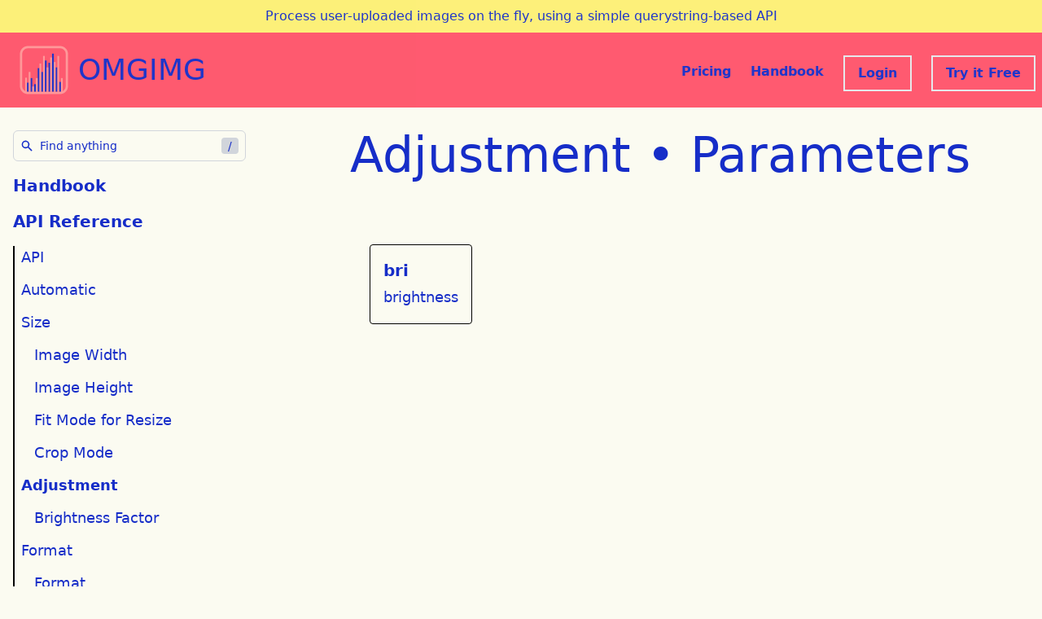

--- FILE ---
content_type: text/html; charset=utf-8
request_url: https://www.omgimg.net/reference/adjustment/
body_size: 6992
content:
<!doctype html>
<html data-n-head-ssr>
  <head>
    <title>OMGIMG API Reference</title><meta data-n-head="ssr" charset="utf-8"><meta data-n-head="ssr" name="viewport" content="width=device-width,initial-scale=1"><meta data-n-head="ssr" data-hid="description" name="description" content="OMGIMG API Reference"><link data-n-head="ssr" rel="icon" href="/favicon.svg"><link rel="preload" href="/_nuxt/2be062e.js" as="script"><link rel="preload" href="/_nuxt/f827d7f.js" as="script"><link rel="preload" href="/_nuxt/6529129.js" as="script"><link rel="preload" href="/_nuxt/82fdbf3.js" as="script"><link rel="preload" href="/_nuxt/60c6eaa.js" as="script"><style data-vue-ssr-id="382a115c:0 0d8b0c4d:0 a57b151a:0 1239d49d:0 a46d6aea:0 cdbadade:0">/*! tailwindcss v2.2.4 | MIT License | https://tailwindcss.com*//*! modern-normalize v1.1.0 | MIT License | https://github.com/sindresorhus/modern-normalize */*,::after,::before{box-sizing:border-box}html{-moz-tab-size:4;-o-tab-size:4;tab-size:4}html{line-height:1.15;-webkit-text-size-adjust:100%}body{margin:0}body{font-family:system-ui,-apple-system,'Segoe UI',Roboto,Helvetica,Arial,sans-serif,'Apple Color Emoji','Segoe UI Emoji'}hr{height:0;color:inherit}abbr[title]{-webkit-text-decoration:underline dotted;text-decoration:underline dotted}b,strong{font-weight:bolder}code,kbd,pre,samp{font-family:ui-monospace,SFMono-Regular,Consolas,'Liberation Mono',Menlo,monospace;font-size:1em}small{font-size:80%}sub,sup{font-size:75%;line-height:0;position:relative;vertical-align:baseline}sub{bottom:-.25em}sup{top:-.5em}table{text-indent:0;border-color:inherit}button,input,optgroup,select,textarea{font-family:inherit;font-size:100%;line-height:1.15;margin:0}button,select{text-transform:none}[type=button],[type=reset],button{-webkit-appearance:button}legend{padding:0}progress{vertical-align:baseline}[type=search]{-webkit-appearance:textfield;outline-offset:-2px}summary{display:list-item}blockquote,dd,dl,figure,h1,h2,h3,h4,h5,h6,hr,p,pre{margin:0}button{background-color:transparent;background-image:none}fieldset{margin:0;padding:0}ol,ul{list-style:none;margin:0;padding:0}html{font-family:ui-sans-serif,system-ui,-apple-system,BlinkMacSystemFont,"Segoe UI",Roboto,"Helvetica Neue",Arial,"Noto Sans",sans-serif,"Apple Color Emoji","Segoe UI Emoji","Segoe UI Symbol","Noto Color Emoji";line-height:1.5}body{font-family:inherit;line-height:inherit}*,::after,::before{box-sizing:border-box;border-width:0;border-style:solid;border-color:currentColor}hr{border-top-width:1px}img{border-style:solid}textarea{resize:vertical}input::-moz-placeholder,textarea::-moz-placeholder{opacity:1;color:#9ca3af}input:-ms-input-placeholder,textarea:-ms-input-placeholder{opacity:1;color:#9ca3af}input::placeholder,textarea::placeholder{opacity:1;color:#9ca3af}button{cursor:pointer}table{border-collapse:collapse}h1,h2,h3,h4,h5,h6{font-size:inherit;font-weight:inherit}a{color:inherit;text-decoration:inherit}button,input,optgroup,select,textarea{padding:0;line-height:inherit;color:inherit}code,kbd,pre,samp{font-family:ui-monospace,SFMono-Regular,Menlo,Monaco,Consolas,"Liberation Mono","Courier New",monospace}audio,canvas,embed,iframe,img,object,svg,video{display:block;vertical-align:middle}img,video{max-width:100%;height:auto}*,::after,::before{--tw-border-opacity:1;border-color:rgba(229,231,235,var(--tw-border-opacity))}.prose-sm{font-size:.875rem;line-height:1.7142857}.prose-sm p{margin-top:1.1428571em;margin-bottom:1.1428571em}.prose-sm [class~=lead]{font-size:1.2857143em;line-height:1.5555556;margin-top:.8888889em;margin-bottom:.8888889em}.prose-sm blockquote{margin-top:1.3333333em;margin-bottom:1.3333333em;padding-left:1.1111111em}.prose-sm h1{font-size:2.1428571em;margin-top:0;margin-bottom:.8em;line-height:1.2}.prose-sm h2{font-size:1.4285714em;margin-top:1.6em;margin-bottom:.8em;line-height:1.4}.prose-sm h3{font-size:1.2857143em;margin-top:1.5555556em;margin-bottom:.4444444em;line-height:1.5555556}.prose-sm h4{margin-top:1.4285714em;margin-bottom:.5714286em;line-height:1.4285714}.prose-sm img{margin-top:1.7142857em;margin-bottom:1.7142857em}.prose-sm video{margin-top:1.7142857em;margin-bottom:1.7142857em}.prose-sm figure{margin-top:1.7142857em;margin-bottom:1.7142857em}.prose-sm figure>*{margin-top:0;margin-bottom:0}.prose-sm figure figcaption{font-size:.8571429em;line-height:1.3333333;margin-top:.6666667em}.prose-sm code{font-size:.8571429em}.prose-sm h2 code{font-size:.9em}.prose-sm h3 code{font-size:.8888889em}.prose-sm pre{font-size:.8571429em;line-height:1.6666667;margin-top:1.6666667em;margin-bottom:1.6666667em;border-radius:.25rem;padding-top:.6666667em;padding-right:1em;padding-bottom:.6666667em;padding-left:1em}.prose-sm ol{margin-top:1.1428571em;margin-bottom:1.1428571em}.prose-sm ul{margin-top:1.1428571em;margin-bottom:1.1428571em}.prose-sm li{margin-top:.2857143em;margin-bottom:.2857143em}.prose-sm ol>li{padding-left:1.5714286em}.prose-sm ol>li::before{left:0}.prose-sm ul>li{padding-left:1.5714286em}.prose-sm ul>li::before{height:.3571429em;width:.3571429em;top:calc(.8571429em - .1785714em);left:.2142857em}.prose-sm>ul>li p{margin-top:.5714286em;margin-bottom:.5714286em}.prose-sm>ul>li>:first-child{margin-top:1.1428571em}.prose-sm>ul>li>:last-child{margin-bottom:1.1428571em}.prose-sm>ol>li>:first-child{margin-top:1.1428571em}.prose-sm>ol>li>:last-child{margin-bottom:1.1428571em}.prose-sm ol ol,.prose-sm ol ul,.prose-sm ul ol,.prose-sm ul ul{margin-top:.5714286em;margin-bottom:.5714286em}.prose-sm hr{margin-top:2.8571429em;margin-bottom:2.8571429em}.prose-sm hr+*{margin-top:0}.prose-sm h2+*{margin-top:0}.prose-sm h3+*{margin-top:0}.prose-sm h4+*{margin-top:0}.prose-sm table{font-size:.8571429em;line-height:1.5}.prose-sm thead th{padding-right:1em;padding-bottom:.6666667em;padding-left:1em}.prose-sm thead th:first-child{padding-left:0}.prose-sm thead th:last-child{padding-right:0}.prose-sm tbody td{padding-top:.6666667em;padding-right:1em;padding-bottom:.6666667em;padding-left:1em}.prose-sm tbody td:first-child{padding-left:0}.prose-sm tbody td:last-child{padding-right:0}.prose-sm>:first-child{margin-top:0}.prose-sm>:last-child{margin-bottom:0}.static{position:static}.fixed{position:fixed}.absolute{position:absolute}.relative{position:relative}.inset-0{top:0;right:0;bottom:0;left:0}.top-0{top:0}.right-0{right:0}.bottom-0{bottom:0}.left-0{left:0}.z-40{z-index:40}.z-50{z-index:50}.order-1{order:1}.order-2{order:2}.m-1{margin:.25rem}.mx-2{margin-left:.5rem;margin-right:.5rem}.mx-4{margin-left:1rem;margin-right:1rem}.mx-auto{margin-left:auto;margin-right:auto}.my-2{margin-top:.5rem;margin-bottom:.5rem}.my-4{margin-top:1rem;margin-bottom:1rem}.my-8{margin-top:2rem;margin-bottom:2rem}.my-12{margin-top:3rem;margin-bottom:3rem}.mt-2{margin-top:.5rem}.mt-4{margin-top:1rem}.mt-8{margin-top:2rem}.mt-16{margin-top:4rem}.mt-20{margin-top:5rem}.mt-auto{margin-top:auto}.mr-2{margin-right:.5rem}.mr-6{margin-right:1.5rem}.mr-16{margin-right:4rem}.mb-3{margin-bottom:.75rem}.mb-8{margin-bottom:2rem}.mb-16{margin-bottom:4rem}.ml-2{margin-left:.5rem}.ml-4{margin-left:1rem}.block{display:block}.inline-block{display:inline-block}.flex{display:flex}.table{display:table}.hidden{display:none}.h-4{height:1rem}.h-5{height:1.25rem}.h-6{height:1.5rem}.h-8{height:2rem}.h-1\/2{height:50%}.h-screen{height:100vh}.w-4{width:1rem}.w-5{width:1.25rem}.w-6{width:1.5rem}.w-8{width:2rem}.w-full{width:100%}.max-w-2xl{max-width:42rem}.max-w-prose{max-width:65ch}.flex-1{flex:1 1 0%}.flex-none{flex:none}.flex-grow{flex-grow:1}.transform{--tw-translate-x:0;--tw-translate-y:0;--tw-rotate:0;--tw-skew-x:0;--tw-skew-y:0;--tw-scale-x:1;--tw-scale-y:1;transform:translateX(var(--tw-translate-x)) translateY(var(--tw-translate-y)) rotate(var(--tw-rotate)) skewX(var(--tw-skew-x)) skewY(var(--tw-skew-y)) scaleX(var(--tw-scale-x)) scaleY(var(--tw-scale-y))}.translate-x-0{--tw-translate-x:0px}.translate-x-full{--tw-translate-x:100%}.translate-y-0{--tw-translate-y:0px}@-webkit-keyframes spin{to{transform:rotate(360deg)}}@keyframes spin{to{transform:rotate(360deg)}}@-webkit-keyframes ping{100%,75%{transform:scale(2);opacity:0}}@keyframes ping{100%,75%{transform:scale(2);opacity:0}}@-webkit-keyframes pulse{50%{opacity:.5}}@keyframes pulse{50%{opacity:.5}}@-webkit-keyframes bounce{0%,100%{transform:translateY(-25%);-webkit-animation-timing-function:cubic-bezier(.8,0,1,1);animation-timing-function:cubic-bezier(.8,0,1,1)}50%{transform:none;-webkit-animation-timing-function:cubic-bezier(0,0,.2,1);animation-timing-function:cubic-bezier(0,0,.2,1)}}@keyframes bounce{0%,100%{transform:translateY(-25%);-webkit-animation-timing-function:cubic-bezier(.8,0,1,1);animation-timing-function:cubic-bezier(.8,0,1,1)}50%{transform:none;-webkit-animation-timing-function:cubic-bezier(0,0,.2,1);animation-timing-function:cubic-bezier(0,0,.2,1)}}.resize{resize:both}.flex-col{flex-direction:column}.flex-wrap{flex-wrap:wrap}.items-center{align-items:center}.justify-start{justify-content:flex-start}.justify-center{justify-content:center}.justify-between{justify-content:space-between}.justify-around{justify-content:space-around}.space-x-2>:not([hidden])~:not([hidden]){--tw-space-x-reverse:0;margin-right:calc(.5rem * var(--tw-space-x-reverse));margin-left:calc(.5rem * calc(1 - var(--tw-space-x-reverse)))}.space-x-3>:not([hidden])~:not([hidden]){--tw-space-x-reverse:0;margin-right:calc(.75rem * var(--tw-space-x-reverse));margin-left:calc(.75rem * calc(1 - var(--tw-space-x-reverse)))}.space-y-2>:not([hidden])~:not([hidden]){--tw-space-y-reverse:0;margin-top:calc(.5rem * calc(1 - var(--tw-space-y-reverse)));margin-bottom:calc(.5rem * var(--tw-space-y-reverse))}.space-y-4>:not([hidden])~:not([hidden]){--tw-space-y-reverse:0;margin-top:calc(1rem * calc(1 - var(--tw-space-y-reverse)));margin-bottom:calc(1rem * var(--tw-space-y-reverse))}.space-y-8>:not([hidden])~:not([hidden]){--tw-space-y-reverse:0;margin-top:calc(2rem * calc(1 - var(--tw-space-y-reverse)));margin-bottom:calc(2rem * var(--tw-space-y-reverse))}.space-y-32>:not([hidden])~:not([hidden]){--tw-space-y-reverse:0;margin-top:calc(8rem * calc(1 - var(--tw-space-y-reverse)));margin-bottom:calc(8rem * var(--tw-space-y-reverse))}.self-center{align-self:center}.justify-self-end{justify-self:end}.overflow-y-scroll{overflow-y:scroll}.rounded{border-radius:.25rem}.rounded-md{border-radius:.375rem}.rounded-lg{border-radius:.5rem}.border-2{border-width:2px}.border-4{border-width:4px}.border{border-width:1px}.border-t-4{border-top-width:4px}.border-l-2{border-left-width:2px}.border-solid{border-style:solid}.border-black{--tw-border-opacity:1;border-color:rgba(0,0,0,var(--tw-border-opacity))}.border-gray-300{--tw-border-opacity:1;border-color:rgba(209,213,219,var(--tw-border-opacity))}.border-gray-400{--tw-border-opacity:1;border-color:rgba(156,163,175,var(--tw-border-opacity))}.border-yellow-300{--tw-border-opacity:1;border-color:rgba(252,211,77,var(--tw-border-opacity))}.bg-secondary{--tw-bg-opacity:1;background-color:rgba(255,83,106,var(--tw-bg-opacity))}.bg-tertiary{--tw-bg-opacity:1;background-color:rgba(253,240,116,var(--tw-bg-opacity))}.bg-faded{--tw-bg-opacity:1;background-color:rgba(246,246,221,var(--tw-bg-opacity))}.bg-body{--tw-bg-opacity:1;background-color:rgba(251,251,241,var(--tw-bg-opacity))}.bg-white{--tw-bg-opacity:1;background-color:rgba(255,255,255,var(--tw-bg-opacity))}.bg-gray-100{--tw-bg-opacity:1;background-color:rgba(243,244,246,var(--tw-bg-opacity))}.bg-gray-300{--tw-bg-opacity:1;background-color:rgba(209,213,219,var(--tw-bg-opacity))}.group:hover .group-hover\:bg-gray-200{--tw-bg-opacity:1;background-color:rgba(229,231,235,var(--tw-bg-opacity))}.bg-opacity-75{--tw-bg-opacity:0.75}.fill-current{fill:currentColor}.p-2{padding:.5rem}.p-3{padding:.75rem}.p-4{padding:1rem}.p-5{padding:1.25rem}.p-8{padding:2rem}.px-2{padding-left:.5rem;padding-right:.5rem}.px-4{padding-left:1rem;padding-right:1rem}.py-2{padding-top:.5rem;padding-bottom:.5rem}.py-4{padding-top:1rem;padding-bottom:1rem}.pt-2{padding-top:.5rem}.pt-14{padding-top:3.5rem}.pt-32{padding-top:8rem}.pb-8{padding-bottom:2rem}.pl-2{padding-left:.5rem}.text-left{text-align:left}.text-center{text-align:center}.text-xs{font-size:.75rem;line-height:1rem}.text-sm{font-size:.875rem;line-height:1.25rem}.text-lg{font-size:1.125rem;line-height:1.75rem}.text-xl{font-size:1.25rem;line-height:1.75rem}.text-2xl{font-size:1.5rem;line-height:2rem}.text-3xl{font-size:1.875rem;line-height:2.25rem}.text-4xl{font-size:2.25rem;line-height:2.5rem}.font-extralight{font-weight:200}.font-light{font-weight:300}.font-bold{font-weight:700}.font-extrabold{font-weight:800}.leading-tight{line-height:1.25}.text-primary{--tw-text-opacity:1;color:rgba(22,45,200,var(--tw-text-opacity))}.text-secondary{--tw-text-opacity:1;color:rgba(255,83,106,var(--tw-text-opacity))}.text-gray-500{--tw-text-opacity:1;color:rgba(107,114,128,var(--tw-text-opacity))}.text-pink-400{--tw-text-opacity:1;color:rgba(244,114,182,var(--tw-text-opacity))}.hover\:text-primary:hover{--tw-text-opacity:1;color:rgba(22,45,200,var(--tw-text-opacity))}.focus\:text-primary:focus{--tw-text-opacity:1;color:rgba(22,45,200,var(--tw-text-opacity))}.underline{text-decoration:underline}.no-underline{text-decoration:none}*,::after,::before{--tw-shadow:0 0 #0000}.shadow-lg{--tw-shadow:0 10px 15px -3px rgba(0, 0, 0, 0.1),0 4px 6px -2px rgba(0, 0, 0, 0.05);box-shadow:var(--tw-ring-offset-shadow,0 0 #0000),var(--tw-ring-shadow,0 0 #0000),var(--tw-shadow)}.focus\:outline-none:focus{outline:2px solid transparent;outline-offset:2px}*,::after,::before{--tw-ring-inset:var(--tw-empty, );/*!*//*!*/--tw-ring-offset-width:0px;--tw-ring-offset-color:#fff;--tw-ring-color:rgba(59, 130, 246, 0.5);--tw-ring-offset-shadow:0 0 #0000;--tw-ring-shadow:0 0 #0000}.transition-all{transition-property:all;transition-timing-function:cubic-bezier(.4,0,.2,1);transition-duration:150ms}.transition{transition-property:background-color,border-color,color,fill,stroke,opacity,box-shadow,transform,filter,-webkit-backdrop-filter;transition-property:background-color,border-color,color,fill,stroke,opacity,box-shadow,transform,filter,backdrop-filter;transition-property:background-color,border-color,color,fill,stroke,opacity,box-shadow,transform,filter,backdrop-filter,-webkit-backdrop-filter;transition-timing-function:cubic-bezier(.4,0,.2,1);transition-duration:150ms}.duration-300{transition-duration:.3s}.ease-in-out{transition-timing-function:cubic-bezier(.4,0,.2,1)}@media (min-width:640px){.sm\:prose{color:#374151;max-width:65ch}.sm\:prose [class~=lead]{color:#4b5563;font-size:1.25em;line-height:1.6;margin-top:1.2em;margin-bottom:1.2em}.sm\:prose a{color:#111827;text-decoration:underline;font-weight:500}.sm\:prose strong{color:#111827;font-weight:600}.sm\:prose ol[type="A"]{--list-counter-style:upper-alpha}.sm\:prose ol[type="a"]{--list-counter-style:lower-alpha}.sm\:prose ol[type="I"]{--list-counter-style:upper-roman}.sm\:prose ol[type="i"]{--list-counter-style:lower-roman}.sm\:prose ol[type="1"]{--list-counter-style:decimal}.sm\:prose ol>li{position:relative;padding-left:1.75em}.sm\:prose ol>li::before{content:counter(list-item,var(--list-counter-style,decimal)) ".";position:absolute;font-weight:400;color:#6b7280;left:0}.sm\:prose ul>li{position:relative;padding-left:1.75em}.sm\:prose ul>li::before{content:"";position:absolute;background-color:#d1d5db;border-radius:50%;width:.375em;height:.375em;top:calc(.875em - .1875em);left:.25em}.sm\:prose hr{border-color:#e5e7eb;border-top-width:1px;margin-top:3em;margin-bottom:3em}.sm\:prose blockquote{font-weight:500;font-style:italic;color:#111827;border-left-width:.25rem;border-left-color:#e5e7eb;quotes:"\201C""\201D""\2018""\2019";margin-top:1.6em;margin-bottom:1.6em;padding-left:1em}.sm\:prose blockquote p:first-of-type::before{content:open-quote}.sm\:prose blockquote p:last-of-type::after{content:close-quote}.sm\:prose h1{color:#111827;font-weight:800;font-size:2.25em;margin-top:0;margin-bottom:.8888889em;line-height:1.1111111}.sm\:prose h2{color:#111827;font-weight:700;font-size:1.5em;margin-top:2em;margin-bottom:1em;line-height:1.3333333}.sm\:prose h3{color:#111827;font-weight:600;font-size:1.25em;margin-top:1.6em;margin-bottom:.6em;line-height:1.6}.sm\:prose h4{color:#111827;font-weight:600;margin-top:1.5em;margin-bottom:.5em;line-height:1.5}.sm\:prose figure figcaption{color:#6b7280;font-size:.875em;line-height:1.4285714;margin-top:.8571429em}.sm\:prose code{color:#111827;font-weight:600;font-size:.875em}.sm\:prose code::before{content:"`"}.sm\:prose code::after{content:"`"}.sm\:prose a code{color:#111827}.sm\:prose pre{color:#e5e7eb;background-color:#1f2937;overflow-x:auto;font-size:.875em;line-height:1.7142857;margin-top:1.7142857em;margin-bottom:1.7142857em;border-radius:.375rem;padding-top:.8571429em;padding-right:1.1428571em;padding-bottom:.8571429em;padding-left:1.1428571em}.sm\:prose pre code{background-color:transparent;border-width:0;border-radius:0;padding:0;font-weight:400;color:inherit;font-size:inherit;font-family:inherit;line-height:inherit}.sm\:prose pre code::before{content:none}.sm\:prose pre code::after{content:none}.sm\:prose table{width:100%;table-layout:auto;text-align:left;margin-top:2em;margin-bottom:2em;font-size:.875em;line-height:1.7142857}.sm\:prose thead{color:#111827;font-weight:600;border-bottom-width:1px;border-bottom-color:#d1d5db}.sm\:prose thead th{vertical-align:bottom;padding-right:.5714286em;padding-bottom:.5714286em;padding-left:.5714286em}.sm\:prose tbody tr{border-bottom-width:1px;border-bottom-color:#e5e7eb}.sm\:prose tbody tr:last-child{border-bottom-width:0}.sm\:prose tbody td{vertical-align:top;padding-top:.5714286em;padding-right:.5714286em;padding-bottom:.5714286em;padding-left:.5714286em}.sm\:prose{font-size:1rem;line-height:1.75}.sm\:prose p{margin-top:1.25em;margin-bottom:1.25em}.sm\:prose img{margin-top:2em;margin-bottom:2em}.sm\:prose video{margin-top:2em;margin-bottom:2em}.sm\:prose figure{margin-top:2em;margin-bottom:2em}.sm\:prose figure>*{margin-top:0;margin-bottom:0}.sm\:prose h2 code{font-size:.875em}.sm\:prose h3 code{font-size:.9em}.sm\:prose ol{margin-top:1.25em;margin-bottom:1.25em}.sm\:prose ul{margin-top:1.25em;margin-bottom:1.25em}.sm\:prose li{margin-top:.5em;margin-bottom:.5em}.sm\:prose>ul>li p{margin-top:.75em;margin-bottom:.75em}.sm\:prose>ul>li>:first-child{margin-top:1.25em}.sm\:prose>ul>li>:last-child{margin-bottom:1.25em}.sm\:prose>ol>li>:first-child{margin-top:1.25em}.sm\:prose>ol>li>:last-child{margin-bottom:1.25em}.sm\:prose ol ol,.sm\:prose ol ul,.sm\:prose ul ol,.sm\:prose ul ul{margin-top:.75em;margin-bottom:.75em}.sm\:prose hr+*{margin-top:0}.sm\:prose h2+*{margin-top:0}.sm\:prose h3+*{margin-top:0}.sm\:prose h4+*{margin-top:0}.sm\:prose thead th:first-child{padding-left:0}.sm\:prose thead th:last-child{padding-right:0}.sm\:prose tbody td:first-child{padding-left:0}.sm\:prose tbody td:last-child{padding-right:0}.sm\:prose>:first-child{margin-top:0}.sm\:prose>:last-child{margin-bottom:0}.sm\:relative{position:relative}.sm\:order-1{order:1}.sm\:order-2{order:2}.sm\:my-0{margin-top:0;margin-bottom:0}.sm\:mt-0{margin-top:0}.sm\:mt-16{margin-top:4rem}.sm\:mt-20{margin-top:5rem}.sm\:ml-6{margin-left:1.5rem}.sm\:block{display:block}.sm\:flex{display:flex}.sm\:hidden{display:none}.sm\:w-1\/4{width:25%}.sm\:translate-x-0{--tw-translate-x:0px}.sm\:flex-row{flex-direction:row}.sm\:items-center{align-items:center}.sm\:justify-between{justify-content:space-between}.sm\:space-x-8>:not([hidden])~:not([hidden]){--tw-space-x-reverse:0;margin-right:calc(2rem * var(--tw-space-x-reverse));margin-left:calc(2rem * calc(1 - var(--tw-space-x-reverse)))}.sm\:space-x-16>:not([hidden])~:not([hidden]){--tw-space-x-reverse:0;margin-right:calc(4rem * var(--tw-space-x-reverse));margin-left:calc(4rem * calc(1 - var(--tw-space-x-reverse)))}.sm\:border-2{border-width:2px}.sm\:px-4{padding-left:1rem;padding-right:1rem}.sm\:pt-24{padding-top:6rem}.sm\:pt-40{padding-top:10rem}.sm\:pr-32{padding-right:8rem}.sm\:pb-0{padding-bottom:0}.sm\:text-6xl{font-size:3.75rem;line-height:1}}@media (min-width:1024px){.lg\:prose-lg{font-size:1.125rem;line-height:1.7777778}.lg\:prose-lg p{margin-top:1.3333333em;margin-bottom:1.3333333em}.lg\:prose-lg [class~=lead]{font-size:1.2222222em;line-height:1.4545455;margin-top:1.0909091em;margin-bottom:1.0909091em}.lg\:prose-lg blockquote{margin-top:1.6666667em;margin-bottom:1.6666667em;padding-left:1em}.lg\:prose-lg h1{font-size:2.6666667em;margin-top:0;margin-bottom:.8333333em;line-height:1}.lg\:prose-lg h2{font-size:1.6666667em;margin-top:1.8666667em;margin-bottom:1.0666667em;line-height:1.3333333}.lg\:prose-lg h3{font-size:1.3333333em;margin-top:1.6666667em;margin-bottom:.6666667em;line-height:1.5}.lg\:prose-lg h4{margin-top:1.7777778em;margin-bottom:.4444444em;line-height:1.5555556}.lg\:prose-lg img{margin-top:1.7777778em;margin-bottom:1.7777778em}.lg\:prose-lg video{margin-top:1.7777778em;margin-bottom:1.7777778em}.lg\:prose-lg figure{margin-top:1.7777778em;margin-bottom:1.7777778em}.lg\:prose-lg figure>*{margin-top:0;margin-bottom:0}.lg\:prose-lg figure figcaption{font-size:.8888889em;line-height:1.5;margin-top:1em}.lg\:prose-lg code{font-size:.8888889em}.lg\:prose-lg h2 code{font-size:.8666667em}.lg\:prose-lg h3 code{font-size:.875em}.lg\:prose-lg pre{font-size:.8888889em;line-height:1.75;margin-top:2em;margin-bottom:2em;border-radius:.375rem;padding-top:1em;padding-right:1.5em;padding-bottom:1em;padding-left:1.5em}.lg\:prose-lg ol{margin-top:1.3333333em;margin-bottom:1.3333333em}.lg\:prose-lg ul{margin-top:1.3333333em;margin-bottom:1.3333333em}.lg\:prose-lg li{margin-top:.6666667em;margin-bottom:.6666667em}.lg\:prose-lg ol>li{padding-left:1.6666667em}.lg\:prose-lg ol>li::before{left:0}.lg\:prose-lg ul>li{padding-left:1.6666667em}.lg\:prose-lg ul>li::before{width:.3333333em;height:.3333333em;top:calc(.8888889em - .1666667em);left:.2222222em}.lg\:prose-lg>ul>li p{margin-top:.8888889em;margin-bottom:.8888889em}.lg\:prose-lg>ul>li>:first-child{margin-top:1.3333333em}.lg\:prose-lg>ul>li>:last-child{margin-bottom:1.3333333em}.lg\:prose-lg>ol>li>:first-child{margin-top:1.3333333em}.lg\:prose-lg>ol>li>:last-child{margin-bottom:1.3333333em}.lg\:prose-lg ol ol,.lg\:prose-lg ol ul,.lg\:prose-lg ul ol,.lg\:prose-lg ul ul{margin-top:.8888889em;margin-bottom:.8888889em}.lg\:prose-lg hr{margin-top:3.1111111em;margin-bottom:3.1111111em}.lg\:prose-lg hr+*{margin-top:0}.lg\:prose-lg h2+*{margin-top:0}.lg\:prose-lg h3+*{margin-top:0}.lg\:prose-lg h4+*{margin-top:0}.lg\:prose-lg table{font-size:.8888889em;line-height:1.5}.lg\:prose-lg thead th{padding-right:.75em;padding-bottom:.75em;padding-left:.75em}.lg\:prose-lg thead th:first-child{padding-left:0}.lg\:prose-lg thead th:last-child{padding-right:0}.lg\:prose-lg tbody td{padding-top:.75em;padding-right:.75em;padding-bottom:.75em;padding-left:.75em}.lg\:prose-lg tbody td:first-child{padding-left:0}.lg\:prose-lg tbody td:last-child{padding-right:0}.lg\:prose-lg>:first-child{margin-top:0}.lg\:prose-lg>:last-child{margin-bottom:0}}code[class*=language-],pre[class*=language-]{color:#000;background:0 0;text-shadow:0 1px #fff;font-family:Consolas,Monaco,"Andale Mono","Ubuntu Mono",monospace;font-size:1em;text-align:left;white-space:pre;word-spacing:normal;word-break:normal;word-wrap:normal;line-height:1.5;-moz-tab-size:4;-o-tab-size:4;tab-size:4;-webkit-hyphens:none;-ms-hyphens:none;hyphens:none}code[class*=language-] ::-moz-selection,code[class*=language-]::-moz-selection,pre[class*=language-] ::-moz-selection,pre[class*=language-]::-moz-selection{text-shadow:none;background:#b3d4fc}code[class*=language-] ::-moz-selection,code[class*=language-]::-moz-selection,pre[class*=language-] ::-moz-selection,pre[class*=language-]::-moz-selection{text-shadow:none;background:#b3d4fc}code[class*=language-] ::selection,code[class*=language-]::selection,pre[class*=language-] ::selection,pre[class*=language-]::selection{text-shadow:none;background:#b3d4fc}@media print{code[class*=language-],pre[class*=language-]{text-shadow:none}}pre[class*=language-]{padding:1em;margin:.5em 0;overflow:auto}:not(pre)>code[class*=language-],pre[class*=language-]{background:#f5f2f0}:not(pre)>code[class*=language-]{padding:.1em;border-radius:.3em;white-space:normal}.token.cdata,.token.comment,.token.doctype,.token.prolog{color:#708090}.token.punctuation{color:#999}.token.namespace{opacity:.7}.token.boolean,.token.constant,.token.deleted,.token.number,.token.property,.token.symbol,.token.tag{color:#905}.token.attr-name,.token.builtin,.token.char,.token.inserted,.token.selector,.token.string{color:#690}.language-css .token.string,.style .token.string,.token.entity,.token.operator,.token.url{color:#9a6e3a;background:hsla(0,0%,100%,.5)}.token.atrule,.token.attr-value,.token.keyword{color:#07a}.token.class-name,.token.function{color:#dd4a68}.token.important,.token.regex,.token.variable{color:#e90}.token.bold,.token.important{font-weight:700}.token.italic{font-style:italic}.token.entity{cursor:help}.nuxt-progress{position:fixed;top:0;left:0;right:0;height:2px;width:0;opacity:1;transition:width .1s,opacity .4s;background-color:#000;z-index:999999}.nuxt-progress.nuxt-progress-notransition{transition:none}.nuxt-progress-failed{background-color:red}.nuxt-content,.nuxt-content a,.nuxt-content h2{color:#162dc8}body{background-color:#fbfbf1}header[data-v-1969a6a9]{opacity:.96}.logo[data-v-3148ae91]{-webkit-animation:appear-data-v-3148ae91 1s;animation:appear-data-v-3148ae91 1s}.st0[data-v-3148ae91]{fill:#ff536a}.st1[data-v-3148ae91]{fill:#ff9496}.st2[data-v-3148ae91]{fill:#162dc8}@-webkit-keyframes appear-data-v-3148ae91{0%{opacity:0}}@keyframes appear-data-v-3148ae91{0%{opacity:0}}</style><link rel="preload" href="/_nuxt/static/1667999059/reference/adjustment/state.js" as="script"><link rel="preload" href="/_nuxt/static/1667999059/reference/adjustment/payload.js" as="script"><link rel="preload" href="/_nuxt/static/1667999059/manifest.js" as="script">
  </head>
  <body>
    <div data-server-rendered="true" id="__nuxt"><!----><div id="__layout"><div class="flex flex-col h-screen"><div class="font-body text-primary"><header class="fixed w-full bg-secondary z-40" data-v-1969a6a9><div class="bg-tertiary p-2 hidden sm:block" data-v-1969a6a9><h2 class="text-center" data-v-1969a6a9>
      Process user-uploaded images on the fly, using a simple
      querystring-based API
    </h2></div> <div class="sm:flex sm:justify-between sm:items-center" data-v-1969a6a9><div class="flex items-center justify-between p-4" data-v-1969a6a9><div class="ml-2 mr-6" data-v-1969a6a9><a href="/" class="nuxt-link-active" data-v-1969a6a9><div class="flex space-x-3" data-v-1969a6a9><svg height="60" viewBox="0 0 64 64" xmlns="http://www.w3.org/2000/svg" alt="OMGIMG" title="OMGIMG" class="logo" data-v-3148ae91 data-v-1969a6a9><path d="M11,2c-5,0-9,4-9,9v42c0,5,4,9,9,9h42c5,0,9-4,9-9V11c0-5-4-9-9-9H11z" class="st0" data-v-3148ae91></path> <rect x="9.7" y="48.5" width="2.3" height="12" class="st2" data-v-3148ae91></rect> <rect x="14.4" y="42.5" width="2.3" height="18" class="st2" data-v-3148ae91></rect> <rect x="19.1" y="50.5" width="2.3" height="10" class="st2" data-v-3148ae91></rect> <rect x="23.8" y="29.5" width="2.3" height="31" class="st2" data-v-3148ae91></rect> <rect x="28.5" y="34.5" width="2.3" height="26" class="st2" data-v-3148ae91></rect> <rect x="33.2" y="19.5" width="2.3" height="41" class="st2" data-v-3148ae91></rect> <rect x="37.9" y="22.5" width="2.3" height="38" class="st2" data-v-3148ae91></rect> <rect x="42.6" y="10.5" width="2.3" height="50" class="st2" data-v-3148ae91></rect> <rect x="47.3" y="28.5" width="2.3" height="32" class="st2" data-v-3148ae91></rect> <rect x="52" y="47.5" width="2.3" height="13" class="st2" data-v-3148ae91></rect> <rect x="7.4" y="42" width="2.3" height="18.5" class="st1" data-v-3148ae91></rect> <rect x="12" y="34.5" width="2.3" height="26" class="st1" data-v-3148ae91></rect> <rect x="16.7" y="53.5" width="2.3" height="7.1" class="st1" data-v-3148ae91></rect> <rect x="21.4" y="42.5" width="2.3" height="18" class="st1" data-v-3148ae91></rect> <rect x="26.1" y="23.5" width="2.3" height="37" class="st1" data-v-3148ae91></rect> <rect x="30.8" y="13.5" width="2.3" height="47" class="st1" data-v-3148ae91></rect> <rect x="35.5" y="28.5" width="2.3" height="32" class="st1" data-v-3148ae91></rect> <rect x="40.2" y="15.5" width="2.3" height="45" class="st1" data-v-3148ae91></rect> <rect x="44.9" y="21.5" width="2.3" height="39" class="st1" data-v-3148ae91></rect> <rect x="49.6" y="13.5" width="2.3" height="47" class="st1" data-v-3148ae91></rect> <rect x="54.3" y="42.5" width="2.3" height="18" class="st1" data-v-3148ae91></rect> <path d="M53,63.5H11C5.2,63.5,0.5,58.8,0.5,53V11C0.5,5.2,5.2,0.5,11,0.5h42c5.8,0,10.5,4.7,10.5,10.5v42
        C63.5,58.8,58.8,63.5,53,63.5z M11,3.5c-4.1,0-7.5,3.4-7.5,7.5v42c0,4.1,3.4,7.5,7.5,7.5h42c4.1,0,7.5-3.4,7.5-7.5V11
        c0-4.1-3.4-7.5-7.5-7.5H11z" class="st1" data-v-3148ae91></path></svg> <h1 class="text-4xl self-center" data-v-1969a6a9>OMGIMG</h1></div></a></div> <div class="block sm:hidden" data-v-1969a6a9><button class="mr-2 hover:text-primary focus:text-primary focus:outline-none z-50" data-v-1969a6a9><svg viewBox="0 0 20 20" xmlns="http://www.w3.org/2000/svg" class="fill-current h-6 w-6" data-v-1969a6a9><title data-v-1969a6a9>Menu</title> <path d="M0 3h20v2H0V3zm0 6h20v2H0V9zm0 6h20v2H0v-2z" data-v-1969a6a9></path></svg></button></div></div> <nav class="fixed top-0 bottom-0 left-0 right-0 px-2 pt-2 pb-8 z-40 mt-20 transform transition-all translate-y-0 duration-300 ease-in-out sm:relative sm:flex sm:pb-0 sm:mt-0 sm:translate-x-0 translate-x-full" data-v-1969a6a9><a href="/pricing" class="block py-2 font-bold sm:ml-6" data-v-1969a6a9>Pricing</a> <a href="/handbook" class="block py-2 font-bold sm:ml-6" data-v-1969a6a9>Handbook</a> <a href="https://app.omgimg.net" rel="noopener" target="_blank" class="block py-2 font-bold sm:border-2 sm:px-4 sm:ml-6" data-v-1969a6a9>Login</a> <a href="https://app.omgimg.net/signup" rel="noopener" target="_blank" class="block py-2 text-center font-extrabold border-2 p-4 mt-4 sm:mt-0 sm:ml-6" data-v-1969a6a9>Try it Free</a></nav></div></header> <main class="pt-32 sm:pt-40 px-4 mb-16"><div class="flex flex-col sm:flex-row"><div class="space-y-4 order-2 sm:order-1 mt-16 sm:mt-0 sm:pr-32"><div><a href="#"><div class="text-sm flex space-x-2 justify-start items-center border rounded-md border-gray-300 p-2"><span class="flex-none w-4 h-4"><svg xmlns="http://www.w3.org/2000/svg" viewBox="0 0 20 20" fill="currentColor"><path fill-rule="evenodd" d="M8 4a4 4 0 100 8 4 4 0 000-8zM2 8a6 6 0 1110.89 3.476l4.817 4.817a1 1 0 01-1.414 1.414l-4.816-4.816A6 6 0 012 8z" clip-rule="evenodd"></path></svg></span> <span class="flex-grow">Find anything</span> <span class="flex-none bg-gray-300 px-2 rounded">/</span></div></a></div> <p class="font-bold text-xl"><a href="/handbook">Handbook</a></p> <p class="font-bold text-xl">API Reference</p> <ul class="mr-16 mt-2 border-solid border-l-2 border-black pl-2"><li class="mb-3 text-lg"><a href="/reference/introduction" class="font-light">API</a> <!----></li><li class="mb-3 text-lg"><a href="/reference/auto" class="font-light">Automatic</a> <!----></li><li class="mb-3 text-lg"><a href="/reference/size" class="font-light">Size</a> <!----></li><li class="mb-3 text-lg ml-4"><a href="/reference/w" class="font-light">Image Width</a> <!----></li><li class="mb-3 text-lg ml-4"><a href="/reference/h" class="font-light">Image Height</a> <!----></li><li class="mb-3 text-lg ml-4"><a href="/reference/fit" class="font-light">Fit Mode for Resize</a> <!----></li><li class="mb-3 text-lg ml-4"><a href="/reference/crop" class="font-light">Crop Mode</a> <!----></li><li class="mb-3 text-lg"><!----> <span class="font-bold">Adjustment</span></li><li class="mb-3 text-lg ml-4"><a href="/reference/bri" class="font-light">Brightness Factor</a> <!----></li><li class="mb-3 text-lg"><a href="/reference/format" class="font-light">Format</a> <!----></li><li class="mb-3 text-lg ml-4"><a href="/reference/fm" class="font-light">Format</a> <!----></li><li class="mb-3 text-lg ml-4"><a href="/reference/q" class="font-light">Output Quality</a> <!----></li><li class="mb-3 text-lg ml-4"><a href="/reference/lossless" class="font-light">Lossless Compression</a> <!----></li><li class="mb-3 text-lg ml-4"><a href="/reference/orig" class="font-light">Return Original Image</a> <!----></li><li class="mb-3 text-lg"><a href="/reference/stylize" class="font-light">Stylize</a> <!----></li><li class="mb-3 text-lg ml-4"><a href="/reference/grey" class="font-light">Greyscale</a> <!----></li><li class="mb-3 text-lg"><a href="/reference/pdf" class="font-light">PDF</a> <!----></li><li class="mb-3 text-lg ml-4"><a href="/reference/pg" class="font-light">PDF Page Number</a> <!----></li></ul></div> <article class="mt-8 sm:mt-0 order-1 sm:order-2"><h1 class="text-4xl leading-tight sm:text-6xl">
      Adjustment<span class="font-extralight">
        • Parameters</span></h1> <div class="text-left mt-4 sm:mt-20"><div class="prose-sm sm:prose lg:prose-lg mx-auto nuxt-content"><a href="/reference/bri"><div class="inline-block border rounded border-black p-4"><span class="text-xl font-bold no-underline">bri</span><br> <span class="font-light no-underline">brightness</span></div></a></div></div></article></div></main></div> <div class="p-4 pt-14 sm:pt-24 bg-faded mt-auto"><div class="flex flex-col sm:flex-row sm:space-x-16"><div><h5 class="font-bold text-xl">OMGIMG</h5> <small>©2020-2022</small></div> <div class="sm:w-1/4">
      Still have some questions?<br>
      We do whatever it takes to make sure our customer service is the best in
      the business. Please email us and we'll help you out as soon as we can.
      We are in the GMT+2 time zone.<br>
      Contact us on:
      <a href="mailto:hello@omgimg.net" class="text-lg">hello@omgimg.net</a><br> <div class="my-4"><small>Please read our <a href="/privacy">privacy policy</a>,
        our <a href="/terms">terms of service</a> here.</small></div></div> <div class="flex flex-col flex-wrap sm:space-x-8 sm:flex-row"><ul class="border-black border-t-4"><li><a href="/handbook">Handbook</a></li> <li><a href="/reference" class="nuxt-link-active">API Reference</a></li> <li><a href="/handbook/setup">Setup</a></li></ul> <ul class="border-black border-t-4"><li><a href="/cdn">Network Map</a></li> <li><a href="/pricing">Pricing</a></li></ul> <ul class="border-black border-t-4"><li><a href="mailto:hello@omgimg.net">Contact</a></li></ul> <ul class="border-black border-t-4"><li><a href="https://app.omgimg.net" rel="noopener" target="_blank">Login</a></li> <li><a href="https://app.omgimg.net/signup" rel="noopener" target="_blank">Sign up</a></li></ul></div></div></div> <!----></div></div></div><script defer src="/_nuxt/static/1667999059/reference/adjustment/state.js"></script><script src="/_nuxt/2be062e.js" defer></script><script src="/_nuxt/60c6eaa.js" defer></script><script src="/_nuxt/f827d7f.js" defer></script><script src="/_nuxt/6529129.js" defer></script><script src="/_nuxt/82fdbf3.js" defer></script>
  </body>
</html>


--- FILE ---
content_type: text/javascript; charset=utf-8
request_url: https://www.omgimg.net/_nuxt/7879a7b.js
body_size: 675
content:
(window.webpackJsonp=window.webpackJsonp||[]).push([[5],{238:function(t,e,n){"use strict";n.r(e);var r={name:"Index",data:function(){return{signupUrl:"https://app.omgimg.net/signup"}}},o=n(2),component=Object(o.a)(r,(function(){var t=this,e=t.$createElement,n=t._self._c||e;return n("div",{staticClass:"space-y-32"},[n("div",{staticClass:"flex flex-col sm:flex-row"},[n("div",{staticClass:"max-w-prose p-3"},[n("h3",{staticClass:"text-4xl sm:text-6xl"},[t._v("\n        Process your image library on the fly, using a simple\n        querystring-based API.\n      ")]),t._v(" "),n("p",{staticClass:"text-2xl mt-8"},[t._v("\n        OMGIMG is a cloud service, that transforms, optimizes, and caches your image library using\n        simple and robust URL parameters.\n      ")]),t._v(" "),n("p",{staticClass:"text-xl mt-8"},[t._v("\n        Quick integration with existing storage buckets. Unlimited transformations. Only pay for what you use.\n      ")]),t._v(" "),n("p",{staticClass:"mt-8"},[n("a",{staticClass:"bg-secondary text-center font-extrabold border-2 p-4",attrs:{href:t.signupUrl,rel:"noopener",target:"_blank"}},[t._v("Try it Free")])])]),t._v(" "),n("div",{staticClass:"my-12 sm:my-0 p-3"},[t._m(0),t._v(" "),t._m(1),t._v(" "),n("div",{staticClass:"hidden sm:flex flex-wrap justify-around py-4 sm:mt-16"},[n("Rating",{attrs:{quote:"OMGIMG has been a god send"}}),t._v(" "),n("Rating",{attrs:{quote:"much cheaper than our previous solution"}}),t._v(" "),n("Rating",{attrs:{quote:"finally some insight into our images"}})],1)])]),t._v(" "),n("div",{staticClass:"justify-center hidden sm:flex"},[n("Explain")],1),t._v(" "),t._m(2),t._v(" "),n("div",{staticClass:"flex flex-col sm:flex-row"},[n("div",{staticClass:"flex-1 p-5 space-y-4"},[n("h5",{staticClass:"text-xl font-bold"},[t._v("\n        Design your image sizes and thumbnails with no restrictions\n      ")]),t._v(" "),n("p",[t._v("\n        We don't charge per transformation, but per original source image. You\n        can transform your original source images as many times as you wish.\n      ")]),t._v(" "),n("p",[n("NuxtLink",{staticClass:"underline",attrs:{to:"/features"}},[t._v("See our Features")])],1)]),t._v(" "),n("div",{staticClass:"flex-1 p-5 space-y-4"},[n("h5",{staticClass:"text-xl font-bold"},[t._v("Simple Querystring-Based API")]),t._v(" "),n("p",[t._v("\n        Our API is easy to understand, and growing constantly with new\n        features.\n      ")]),t._v(" "),n("p",[n("NuxtLink",{staticClass:"underline",attrs:{to:"/reference"}},[t._v("See our API documentation")])],1)]),t._v(" "),n("div",{staticClass:"flex-1 p-5 space-y-4"},[n("h5",{staticClass:"text-xl font-bold"},[t._v("\n        Content Delivery Network in more than a 100 locations\n      ")]),t._v(" "),n("p",[t._v("Deliver your images using our global CDN.")]),t._v(" "),n("p",[n("NuxtLink",{staticClass:"underline",attrs:{to:"/cdn"}},[t._v("See our Network Map")])],1)])])])}),[function(){var t=this,e=t.$createElement,n=t._self._c||e;return n("code",{staticClass:"text-secondary"},[n("a",{staticClass:"bg-tertiary",attrs:{href:"https://yourdomain.omgimg.net/mountain.jpg?w=600&h=600",target:"_blank"}},[n("span",{staticClass:"text-pink-400"},[t._v("https://")]),n("span",{staticClass:"font-bold"},[t._v("yourdomain")]),t._v(".omgimg.net/mountain.jpg"),n("span",{staticClass:"font-bold"},[t._v("?w=600&h=400")])])])},function(){var t=this.$createElement,e=this._self._c||t;return e("a",{attrs:{href:"https://yourdomain.omgimg.net/mountain.jpg?w=600&h=600",target:"_blank"}},[e("img",{attrs:{src:"https://yourdomain.omgimg.net/mountain.jpg?w=600&h=600"}})])},function(){var t=this,e=t.$createElement,n=t._self._c||e;return n("div",{staticClass:"items-center hidden sm:flex flex-col"},[n("h5",{staticClass:"text-xl font-bold block text-secondary"},[t._v("With 16 different analytics")]),t._v(" "),n("img",{staticClass:"border border-gray-400 block mt-4",attrs:{width:"1024",height:"701",src:"/analytics.png",alt:"Example screenshot"}})])}],!1,null,null,null);e.default=component.exports;installComponents(component,{Rating:n(102).default,Explain:n(101).default})}}]);

--- FILE ---
content_type: text/javascript; charset=utf-8
request_url: https://www.omgimg.net/_nuxt/657732d.js
body_size: 409
content:
(window.webpackJsonp=window.webpackJsonp||[]).push([[4],{236:function(t,e,n){"use strict";n.r(e);var o=n(3),r=(n(29),{head:{title:"OMGIMG Handbook",meta:[{hid:"description",name:"description",content:"OMGIMG Handbook"}]},asyncData:function(t){return Object(o.a)(regeneratorRuntime.mark((function e(){var n,o,r,c;return regeneratorRuntime.wrap((function(e){for(;;)switch(e.prev=e.next){case 0:return n=t.$content,o=t.params,e.next=3,n("handbook",o.slug||"index").fetch();case 3:return r=e.sent,e.next=6,n("handbook","index").fetch();case 6:if(c=e.sent,"index"!==r.slug){e.next=11;break}return e.next=10,n("handbook","introduction").fetch();case 10:r=e.sent;case 11:return e.abrupt("return",{doc:r,index:c});case 12:case"end":return e.stop()}}),e)})))()}}),c=n(2),component=Object(c.a)(r,(function(){var t=this,e=t.$createElement,n=t._self._c||e;return n("div",{staticClass:"flex flex-col sm:flex-row"},[n("div",{staticClass:"space-y-4 order-2 sm:order-1 mt-16 sm:mt-0 sm:pr-32"},[n("SearchButton"),t._v(" "),n("p",{staticClass:"font-bold text-xl"},[t._v("Handbook")]),t._v(" "),n("ul",{staticClass:"mr-16 mt-2 border-solid border-l-2 border-black pl-2"},t._l(t.index.toc,(function(link){return n("li",{key:link.id,staticClass:"mb-3 text-lg",class:{"ml-4":3===link.depth}},[link.id!=t.doc.slug?n("NuxtLink",{staticClass:"font-light",attrs:{to:"/handbook/"+link.id}},[t._v(t._s(link.text))]):t._e(),t._v(" "),link.id==t.doc.slug?n("span",{staticClass:"font-bold"},[t._v(t._s(link.text))]):t._e()],1)})),0),t._v(" "),n("p",{staticClass:"font-bold text-xl"},[n("NuxtLink",{attrs:{to:"/reference"}},[t._v("API Reference")])],1)],1),t._v(" "),n("article",{staticClass:"mt-8 sm:mt-0 order-1 sm:order-2"},[n("h1",{staticClass:"text-4xl leading-tight sm:text-6xl"},[t._v("\n      "+t._s(t.doc.title)),t.doc.subtitle?n("span",{staticClass:"font-extralight"},[t._v("\n        • "+t._s(t.doc.subtitle))]):t._e()]),t._v(" "),n("div",{staticClass:"text-left mt-4 sm:mt-20"},[n("nuxt-content",{staticClass:"prose-sm sm:prose lg:prose-lg mx-auto",attrs:{document:t.doc}})],1)])])}),[],!1,null,null,null);e.default=component.exports;installComponents(component,{SearchButton:n(98).default})}}]);

--- FILE ---
content_type: text/javascript; charset=utf-8
request_url: https://www.omgimg.net/_nuxt/60c6eaa.js
body_size: 491
content:
(window.webpackJsonp=window.webpackJsonp||[]).push([[8],{237:function(t,e,n){"use strict";n.r(e);var r=n(3),c=(n(29),{head:{title:"OMGIMG API Reference",meta:[{hid:"description",name:"description",content:"OMGIMG API Reference"}]},asyncData:function(t){return Object(r.a)(regeneratorRuntime.mark((function e(){var n,r,c,o,l,i,d,f;return regeneratorRuntime.wrap((function(e){for(;;)switch(e.prev=e.next){case 0:return n=t.$content,r=t.params,e.next=3,n("reference",r.slug||"index").fetch();case 3:return c=e.sent,e.next=6,n("reference","index").fetch();case 6:if(o=e.sent,"index"!==c.slug){e.next=11;break}return e.next=10,n("reference","introduction").fetch();case 10:c=e.sent;case 11:l=[],i=0;case 13:if(!(i<o.toc.length)){e.next=22;break}return d=o.toc[i],e.next=17,n("reference",d.id).fetch();case 17:f=e.sent,l.push({depth:d.depth,doc:f});case 19:i++,e.next=13;break;case 22:return e.abrupt("return",{doc:c,toc:l});case 23:case"end":return e.stop()}}),e)})))()}}),o=n(2),component=Object(o.a)(c,(function(){var t=this,e=t.$createElement,n=t._self._c||e;return n("div",{staticClass:"flex flex-col sm:flex-row"},[n("div",{staticClass:"space-y-4 order-2 sm:order-1 mt-16 sm:mt-0 sm:pr-32"},[n("SearchButton"),t._v(" "),n("p",{staticClass:"font-bold text-xl"},[n("NuxtLink",{attrs:{to:"/handbook"}},[t._v("Handbook")])],1),t._v(" "),n("p",{staticClass:"font-bold text-xl"},[t._v("API Reference")]),t._v(" "),n("ul",{staticClass:"mr-16 mt-2 border-solid border-l-2 border-black pl-2"},t._l(t.toc,(function(link){return n("li",{key:link.doc.slug,staticClass:"mb-3 text-lg",class:{"ml-4":3===link.depth}},[link.doc.slug!=t.doc.slug?n("NuxtLink",{staticClass:"font-light",attrs:{to:"/reference/"+link.doc.slug}},[t._v(t._s(link.doc.title))]):t._e(),t._v(" "),link.doc.slug==t.doc.slug?n("span",{staticClass:"font-bold"},[t._v(t._s(link.doc.title))]):t._e()],1)})),0)],1),t._v(" "),n("article",{staticClass:"mt-8 sm:mt-0 order-1 sm:order-2"},[n("h1",{staticClass:"text-4xl leading-tight sm:text-6xl"},[t._v("\n      "+t._s(t.doc.title)),t.doc.subtitle?n("span",{staticClass:"font-extralight"},[t._v("\n        • "+t._s(t.doc.subtitle))]):t._e()]),t._v(" "),n("div",{staticClass:"text-left mt-4 sm:mt-20"},[n("nuxt-content",{staticClass:"prose-sm sm:prose lg:prose-lg mx-auto",attrs:{document:t.doc}})],1)])])}),[],!1,null,null,null);e.default=component.exports;installComponents(component,{SearchButton:n(98).default})}}]);

--- FILE ---
content_type: text/javascript; charset=utf-8
request_url: https://www.omgimg.net/_nuxt/static/1667999059/handbook/payload.js
body_size: 321
content:
__NUXT_JSONP__("/handbook", (function(a,b,c,d,e,f,g,h,i,j,k,l,m,n,o,p,q,r,s,t,u,v,w,x,y,z,A,B,C){return {data:[{doc:{slug:l,description:j,title:o,subtitle:j,toc:[],body:{type:p,children:[{type:a,tag:k,props:{},children:[{type:b,value:"OMGIMG resizes and processes your images on the fly. Let us know where your images are stored - for instance a Google Cloud Storage Bucket, or an Amazon S3 Bucket - and we will fetch your source images and rerender them on demand."}]},{type:b,value:c},{type:a,tag:k,props:{},children:[{type:b,value:"Proxy all your browser image requests through OMGIMG, and use the querystring-based API to apply the resizing and other image manipulations you need."}]},{type:b,value:c},{type:a,tag:k,props:{},children:[{type:b,value:"You can configure caching so that once one of your images has been processed, it will continue to be cached on our global CDN."}]},{type:b,value:c},{type:a,tag:k,props:{},children:[{type:a,tag:"nuxt-link",props:{to:"\u002Fhandbook\u002Fsetup"},children:[{type:b,value:"Let's get started!"}]}]}]},dir:q,path:"\u002Fhandbook\u002Fintroduction",extension:r,createdAt:s,updatedAt:"2021-07-13T12:04:06.673Z"},index:{slug:"index",title:o,toc:[{id:l,depth:t,text:j},{id:u,depth:t,text:v},{id:w,depth:m,text:x},{id:y,depth:m,text:z},{id:A,depth:m,text:B}],body:{type:p,children:[{type:a,tag:C,props:{id:l},children:[{type:a,tag:d,props:{ariaHidden:e,href:"#introduction",tabIndex:f},children:[{type:a,tag:g,props:{className:[h,i]},children:[]}]},{type:b,value:j}]},{type:b,value:c},{type:a,tag:C,props:{id:u},children:[{type:a,tag:d,props:{ariaHidden:e,href:"#setup",tabIndex:f},children:[{type:a,tag:g,props:{className:[h,i]},children:[]}]},{type:b,value:v}]},{type:b,value:c},{type:a,tag:n,props:{id:w},children:[{type:a,tag:d,props:{ariaHidden:e,href:"#google-cloud-storage-source",tabIndex:f},children:[{type:a,tag:g,props:{className:[h,i]},children:[]}]},{type:b,value:x}]},{type:b,value:c},{type:a,tag:n,props:{id:y},children:[{type:a,tag:d,props:{ariaHidden:e,href:"#amazon-s3-source",tabIndex:f},children:[{type:a,tag:g,props:{className:[h,i]},children:[]}]},{type:b,value:z}]},{type:b,value:c},{type:a,tag:n,props:{id:A},children:[{type:a,tag:d,props:{ariaHidden:e,href:"#microsoft-azure-source",tabIndex:f},children:[{type:a,tag:g,props:{className:[h,i]},children:[]}]},{type:b,value:B}]}]},dir:q,path:"\u002Fhandbook\u002Findex",extension:r,createdAt:s,updatedAt:"2021-07-21T15:41:44.808Z"}}],fetch:{},mutations:void 0}}("element","text","\n","a","true",-1,"span","icon","icon-link","Introduction","p","introduction",3,"h3","Handbook","root","\u002Fhandbook",".md","2021-07-13T12:04:06.672Z",2,"setup","Setup","google-cloud-storage-source","Google Cloud Storage Source","amazon-s3-source","Amazon S3 Source","microsoft-azure-source","Microsoft Azure Source","h2")));

--- FILE ---
content_type: text/javascript; charset=utf-8
request_url: https://www.omgimg.net/_nuxt/a115af0.js
body_size: 709
content:
(window.webpackJsonp=window.webpackJsonp||[]).push([[6],{241:function(t,e,o){"use strict";o.r(e);var n=o(2),component=Object(n.a)({},(function(){var t=this,e=t.$createElement;t._self._c;return t._m(0)}),[function(){var t=this,e=t.$createElement,o=t._self._c||e;return o("div",{staticClass:"space-y-8"},[o("h2",{staticClass:"text-4xl sm:text-6xl"},[t._v("Pricing")]),t._v(" "),o("div",{staticClass:"flex flex-col sm:flex-row"},[o("div",{staticClass:"flex-1 flex flex-col space-y-8"},[o("div",{staticClass:"text-center justify-self-end text-2xl"},[o("div",{staticClass:"mb-8"},[t._v("Only pay for the images you use.")])]),t._v(" "),o("div",{staticClass:"text-center"},[o("div",{staticClass:"text-3xl text-secondary font-bold"},[t._v("$2.00")]),t._v(" "),o("div",{staticClass:"font-light"},[t._v("\n          Per 1000 original"),o("br"),t._v("source images per month\n        ")])]),t._v(" "),o("div",{staticClass:"text-center"},[o("div",{staticClass:"text-3xl text-secondary font-bold"},[t._v("+")])]),t._v(" "),o("div",{staticClass:"text-center"},[o("div",{staticClass:"text-3xl text-secondary font-bold"},[t._v("$0.08")]),t._v(" "),o("div",{staticClass:"font-light"},[t._v("Per GB of CDN bandwidth")])])]),t._v(" "),o("div",{staticClass:"flex-1 space-y-4 mt-16 sm:mt-0"},[o("h3",{staticClass:"text-2xl mb-8"},[t._v("Pricing includes")]),t._v(" "),o("div",{staticClass:"space-y-4"},[o("h4",{staticClass:"text-xl font-bold"},[t._v("A Risk Free Trial")]),t._v(" "),o("div",[t._v("\n          No credit card required. We offer a\n          "),o("span",{staticClass:"font-bold"},[t._v("3 month trial")]),t._v(", or until you have used\n          up your free\n          "),o("span",{staticClass:"font-bold text-secondary"},[t._v("$10 credit")]),t._v(".\n        ")])]),t._v(" "),o("div",{staticClass:"space-y-4"},[o("h4",{staticClass:"text-xl font-bold"},[t._v("Content Delivery")]),t._v(" "),o("div",[t._v("Use of our global CDN for speedy image delivery.")])]),t._v(" "),o("div",{staticClass:"space-y-4"},[o("h4",{staticClass:"text-xl font-bold"},[t._v("API Access")]),t._v(" "),o("div",[t._v("Full access to our image rendering querystring-based API.")])]),t._v(" "),o("div",{staticClass:"space-y-4"},[o("h4",{staticClass:"text-xl font-bold"},[t._v("Unlimited transformations")]),t._v(" "),o("div",[t._v("\n          You can create as many different versions of your original images as\n          you like.\n        ")])]),t._v(" "),o("div",{staticClass:"space-y-4"},[o("h4",{staticClass:"text-xl font-bold"},[t._v("Analytics")]),t._v(" "),o("div",[t._v("Gain insights into your image usage.")])])])]),t._v(" "),o("h3",{staticClass:"text-3xl"},[t._v("Questions")]),t._v(" "),o("div",{staticClass:"space-y-4"},[o("h4",{staticClass:"text-xl font-bold"},[t._v("What is the minimum charge?")]),t._v(" "),o("div",[o("span",{staticClass:"text-secondary font-bold"},[t._v("We have a minimum monthly charge of $10")]),t._v(", regardless of whether you have done any image transformations. If\n      your total usage of transformations and bandwidth are less than $10,\n      then we charge you $10. If your usage is above $10, then we charge you\n      for your usage only.\n    ")])]),t._v(" "),o("div",{staticClass:"space-y-4"},[o("h4",{staticClass:"text-xl font-bold"},[t._v("What is an original source image?")]),t._v(" "),o("div",[t._v("\n      This is the image that OMGIMG will fetch from your source. Your source\n      can be a Google Cloud Storage Bucket, or an Amazon S3 Bucket, or a\n      Microsoft Azure Bucket. We only charge you for images fetched,\n      regardless of how many actual images are in your image library.\n    ")])]),t._v(" "),o("div",{staticClass:"space-y-4"},[o("h4",{staticClass:"text-xl font-bold"},[t._v("\n      Will I be charged every time I transform a source image?\n    ")]),t._v(" "),o("div",[t._v("\n      No. You will only be charged (included into you orginal source image\n      count) once. All subsequent renders are free of charge, so you can be as\n      creative as you like.\n    ")])]),t._v(" "),o("div",{staticClass:"space-y-4"},[o("h4",{staticClass:"text-xl font-bold"},[t._v("\n      Does the original source images count reset?\n    ")]),t._v(" "),o("div",[t._v("Yes. We reset the counter at the beginning of each month.")])]),t._v(" "),o("div",{staticClass:"space-y-4"},[o("h4",{staticClass:"text-xl font-bold"},[t._v("\n      Does the bandwidth include fetching the original images from my source?\n    ")]),t._v(" "),o("div",[t._v("\n      No. We don't charge you for fetching your images from your source\n      bucket. We only charge for the bandwith from our CDN, and bandwith used\n      to fill the CDN cache.\n    ")])]),t._v(" "),o("div",{staticClass:"space-y-4"},[o("h4",{staticClass:"text-xl font-bold"},[t._v("When do you bill?")]),t._v(" "),o("div",[t._v("\n      We bill you at the beginning of the month for the previous month's\n      usage.\n    ")])])])}],!1,null,null,null);e.default=component.exports}}]);

--- FILE ---
content_type: text/javascript; charset=utf-8
request_url: https://www.omgimg.net/_nuxt/static/1667999059/reference/fit/payload.js
body_size: 3888
content:
__NUXT_JSONP__("/reference/fit", (function(a,b,c,d,e,f,g,h,i,j,k,l,m,n,o,p,q,r,s,t,u,v,w,x,y,z,A,B,C,D,E,F,G,H,I,J,K,L,M,N,O,P,Q,R,S,T,U,V,W,X,Y,Z,_,$,aa,ab,ac,ad,ae,af,ag,ah,ai,aj,ak,al,am,an,ao,ap,aq,ar,as,at,au,av,aw,ax,ay,az,aA,aB,aC,aD,aE,aF,aG,aH,aI,aJ,aK,aL,aM,aN,aO,aP,aQ,aR,aS,aT,aU,aV,aW,aX,aY,aZ,a_,a$,ba,bb,bc,bd,be,bf,bg,bh,bi,bj,bk,bl,bm,bn,bo,bp,bq,br,bs,bt,bu,bv,bw,bx){return {data:[{doc:{slug:I,description:aC,title:aD,subtitle:I,toc:[{id:x,depth:f,text:x},{id:A,depth:f,text:A},{id:B,depth:f,text:B},{id:u,depth:f,text:u},{id:y,depth:f,text:y}],body:{type:r,children:[{type:b,tag:e,props:{},children:[{type:a,value:aE}]},{type:a,value:c},{type:b,tag:e,props:{},children:[{type:a,value:J},{type:b,tag:d,props:{},children:[{type:a,value:x}]},{type:a,value:m},{type:b,tag:d,props:{},children:[{type:a,value:u}]},{type:a,value:m},{type:b,tag:d,props:{},children:[{type:a,value:B}]},{type:a,value:m},{type:b,tag:d,props:{},children:[{type:a,value:y}]},{type:a,value:m},{type:b,tag:d,props:{},children:[{type:a,value:A}]}]},{type:a,value:c},{type:b,tag:e,props:{},children:[{type:a,value:E},{type:b,tag:d,props:{},children:[{type:a,value:x}]}]},{type:a,value:c},{type:b,tag:e,props:{},children:[{type:a,value:aF},{type:b,tag:d,props:{},children:[{type:a,value:y}]},{type:a,value:aG},{type:b,tag:d,props:{},children:[{type:a,value:u}]},{type:a,value:aH}]},{type:a,value:c},{type:b,tag:al,props:{},children:[{type:a,value:c},{type:b,tag:C,props:{},children:[{type:a,value:c},{type:b,tag:e,props:{},children:[{type:b,tag:d,props:{},children:[{type:a,value:x}]},{type:a,value:aI}]},{type:a,value:c}]},{type:a,value:c},{type:b,tag:C,props:{},children:[{type:a,value:c},{type:b,tag:e,props:{},children:[{type:b,tag:d,props:{},children:[{type:a,value:A}]},{type:a,value:aJ}]},{type:a,value:c}]},{type:a,value:c},{type:b,tag:C,props:{},children:[{type:a,value:c},{type:b,tag:e,props:{},children:[{type:b,tag:d,props:{},children:[{type:a,value:B}]},{type:a,value:aK}]},{type:a,value:c}]},{type:a,value:c},{type:b,tag:C,props:{},children:[{type:a,value:c},{type:b,tag:e,props:{},children:[{type:b,tag:d,props:{},children:[{type:a,value:u}]},{type:a,value:aL},{type:b,tag:aM,props:{},children:[{type:a,value:aN}]},{type:a,value:aO}]},{type:a,value:c}]},{type:a,value:c},{type:b,tag:C,props:{},children:[{type:a,value:c},{type:b,tag:e,props:{},children:[{type:b,tag:d,props:{},children:[{type:a,value:y}]},{type:a,value:aP}]},{type:a,value:c}]},{type:a,value:c}]},{type:a,value:c},{type:b,tag:n,props:{id:x},children:[{type:b,tag:h,props:{ariaHidden:g,href:aQ,tabIndex:i},children:[{type:b,tag:j,props:{className:[k,l]},children:[]}]},{type:a,value:x}]},{type:a,value:c},{type:b,tag:q,props:{path:D,params:aR,":auto-resize":p},children:[{type:a,value:c}]},{type:a,value:c},{type:b,tag:n,props:{id:A},children:[{type:b,tag:h,props:{ariaHidden:g,href:aS,tabIndex:i},children:[{type:b,tag:j,props:{className:[k,l]},children:[]}]},{type:a,value:A}]},{type:a,value:c},{type:b,tag:q,props:{path:D,params:aT,":auto-resize":p},children:[{type:a,value:c}]},{type:a,value:c},{type:b,tag:n,props:{id:B},children:[{type:b,tag:h,props:{ariaHidden:g,href:aU,tabIndex:i},children:[{type:b,tag:j,props:{className:[k,l]},children:[]}]},{type:a,value:B}]},{type:a,value:c},{type:b,tag:q,props:{path:D,params:aV,":auto-resize":p},children:[{type:a,value:c}]},{type:a,value:c},{type:b,tag:n,props:{id:u},children:[{type:b,tag:h,props:{ariaHidden:g,href:aW,tabIndex:i},children:[{type:b,tag:j,props:{className:[k,l]},children:[]}]},{type:a,value:u}]},{type:a,value:c},{type:b,tag:q,props:{path:D,params:aX,":auto-resize":p},children:[{type:a,value:c}]},{type:a,value:c},{type:b,tag:n,props:{id:y},children:[{type:b,tag:h,props:{ariaHidden:g,href:aY,tabIndex:i},children:[{type:b,tag:j,props:{className:[k,l]},children:[]}]},{type:a,value:y}]},{type:a,value:c},{type:b,tag:q,props:{path:D,params:aZ,":auto-resize":p},children:[{type:a,value:c}]}]},dir:s,path:ab,extension:t,createdAt:w,updatedAt:w},toc:[{depth:z,doc:{slug:"introduction",title:"API",subtitle:"Introduction",toc:[{id:am,depth:z,text:an},{id:ao,depth:z,text:ap},{id:S,depth:z,text:ac},{id:aq,depth:z,text:ar},{id:as,depth:z,text:at}],body:{type:r,children:[{type:b,tag:e,props:{},children:[{type:a,value:"Our rendering API is a querystring-based API. The querystring lies at the center of OMGIMG's capabilities."}]},{type:a,value:c},{type:b,tag:e,props:{},children:[{type:a,value:"By adding the below parameters to your querystring, you can resize, crop, and further enhance your images on the fly. This means that you don't need to pre-thumbnail any of your images in your library."}]},{type:a,value:c},{type:b,tag:e,props:{},children:[{type:a,value:"You can even be quite dynamic about the sizes of your images based on the current viewport or screen size, and render an image at the perfect size depending on your device."}]},{type:a,value:c},{type:b,tag:e,props:{},children:[{type:a,value:"Below are the parameters that are part of our API."}]},{type:a,value:c},{type:b,tag:K,props:{id:am},children:[{type:b,tag:h,props:{ariaHidden:g,href:"#size",tabIndex:i},children:[{type:b,tag:j,props:{className:[k,l]},children:[]}]},{type:a,value:an}]},{type:a,value:c},{type:b,tag:o,props:{name:T,description:a_,path:ad},children:[{type:a,value:c}]},{type:a,value:F},{type:b,tag:o,props:{name:U,description:a$,path:ae},children:[{type:a,value:c}]},{type:a,value:F},{type:b,tag:o,props:{name:I,description:ba,path:ab},children:[{type:a,value:c}]},{type:a,value:F},{type:b,tag:o,props:{name:u,description:bb,path:au},children:[{type:a,value:c}]},{type:a,value:c},{type:b,tag:K,props:{id:ao},children:[{type:b,tag:h,props:{ariaHidden:g,href:"#adjustment",tabIndex:i},children:[{type:b,tag:j,props:{className:[k,l]},children:[]}]},{type:a,value:ap}]},{type:a,value:c},{type:b,tag:o,props:{name:af,description:bc,path:av},children:[{type:a,value:c}]},{type:a,value:c},{type:b,tag:K,props:{id:S},children:[{type:b,tag:h,props:{ariaHidden:g,href:"#format",tabIndex:i},children:[{type:b,tag:j,props:{className:[k,l]},children:[]}]},{type:a,value:ac}]},{type:a,value:c},{type:b,tag:o,props:{name:V,description:S,path:ag},children:[{type:a,value:c}]},{type:a,value:F},{type:b,tag:o,props:{name:W,description:bd,path:ah},children:[{type:a,value:c}]},{type:a,value:F},{type:b,tag:o,props:{name:ai,description:be,path:aw},children:[{type:a,value:c}]},{type:a,value:F},{type:b,tag:o,props:{name:aj,description:bf,path:ax},children:[{type:a,value:c}]},{type:a,value:c},{type:b,tag:K,props:{id:aq},children:[{type:b,tag:h,props:{ariaHidden:g,href:"#stylize",tabIndex:i},children:[{type:b,tag:j,props:{className:[k,l]},children:[]}]},{type:a,value:ar}]},{type:a,value:c},{type:b,tag:o,props:{name:ak,description:bg,path:ay},children:[{type:a,value:c}]},{type:a,value:c},{type:b,tag:K,props:{id:as},children:[{type:b,tag:h,props:{ariaHidden:g,href:"#pdf",tabIndex:i},children:[{type:b,tag:j,props:{className:[k,l]},children:[]}]},{type:a,value:at}]},{type:a,value:c},{type:b,tag:o,props:{name:X,description:bh,path:az},children:[{type:a,value:c}]}]},dir:s,path:"\u002Freference\u002Fintroduction",extension:t,createdAt:v,updatedAt:"2021-08-17T14:21:31.979Z"}},{depth:z,doc:{slug:bi,description:"Sets a baselevel of optimization for your image library",title:"Automatic",subtitle:bi,toc:[{id:bj,depth:f,text:aA}],body:{type:r,children:[{type:b,tag:e,props:{},children:[{type:a,value:"Sets a baselevel of optimization for your image library."}]},{type:a,value:c},{type:b,tag:n,props:{id:bj},children:[{type:b,tag:h,props:{href:"#autofm",ariaHidden:g,tabIndex:i},children:[{type:b,tag:j,props:{className:[k,l]},children:[]}]},{type:a,value:aA}]},{type:a,value:c},{type:b,tag:e,props:{},children:[{type:a,value:"Setting auto=fm we will render your output images in a better format that you may have specified via the "},{type:b,tag:Y,props:{to:ag},children:[{type:a,value:V}]},{type:a,value:bk}]}]},dir:s,path:bl,extension:t,createdAt:w,updatedAt:w}},{depth:z,doc:{slug:am,description:"All size related parameters",title:an,subtitle:Z,toc:[],body:{type:r,children:[{type:b,tag:o,props:{name:T,description:a_,path:ad},children:[{type:a,value:c}]},{type:a,value:c},{type:b,tag:o,props:{name:U,description:a$,path:ae},children:[{type:a,value:c}]},{type:a,value:c},{type:b,tag:o,props:{name:I,description:ba,path:ab},children:[{type:a,value:c}]},{type:a,value:c},{type:b,tag:o,props:{name:u,description:bb,path:au},children:[{type:a,value:c}]}]},dir:s,path:"\u002Freference\u002Fsize",extension:t,createdAt:v,updatedAt:_}},{depth:f,doc:{slug:T,description:"The width of the rendered image.",title:"Image Width",subtitle:T,toc:[],body:{type:r,children:[{type:b,tag:e,props:{},children:[{type:a,value:"The width of the rendered image. This needs to be a positive integer."}]},{type:a,value:c},{type:b,tag:e,props:{},children:[{type:a,value:"If you leave off the height, then the image will be sized down keeping the aspect ratio the same as your source image. If you omit both height and width then the output image will be the same size as the original image."}]},{type:a,value:c},{type:b,tag:q,props:{path:"\u002Fmeat.jpg",params:"w=150",":auto-resize":p},children:[{type:a,value:c}]}]},dir:s,path:ad,extension:t,createdAt:_,updatedAt:_}},{depth:f,doc:{slug:U,description:"The height of the rendered image.",title:"Image Height",subtitle:U,toc:[],body:{type:r,children:[{type:b,tag:e,props:{},children:[{type:a,value:"The height of the rendered image. This needs to be a positive integer."}]},{type:a,value:c},{type:b,tag:e,props:{},children:[{type:a,value:"If you leave off the width, then the image will be sized down keeping the aspect ratio the same as your source image. If you omit both height and width then the output image will be the same size as the original image."}]},{type:a,value:c},{type:b,tag:q,props:{path:"\u002Fprussianblue.jpg",params:"h=150",":auto-resize":p},children:[{type:a,value:c}]}]},dir:s,path:ae,extension:t,createdAt:v,updatedAt:v}},{depth:f,doc:{slug:I,description:aC,title:aD,subtitle:I,toc:[{id:x,depth:f,text:x},{id:A,depth:f,text:A},{id:B,depth:f,text:B},{id:u,depth:f,text:u},{id:y,depth:f,text:y}],body:{type:r,children:[{type:b,tag:e,props:{},children:[{type:a,value:aE}]},{type:a,value:c},{type:b,tag:e,props:{},children:[{type:a,value:J},{type:b,tag:d,props:{},children:[{type:a,value:x}]},{type:a,value:m},{type:b,tag:d,props:{},children:[{type:a,value:u}]},{type:a,value:m},{type:b,tag:d,props:{},children:[{type:a,value:B}]},{type:a,value:m},{type:b,tag:d,props:{},children:[{type:a,value:y}]},{type:a,value:m},{type:b,tag:d,props:{},children:[{type:a,value:A}]}]},{type:a,value:c},{type:b,tag:e,props:{},children:[{type:a,value:E},{type:b,tag:d,props:{},children:[{type:a,value:x}]}]},{type:a,value:c},{type:b,tag:e,props:{},children:[{type:a,value:aF},{type:b,tag:d,props:{},children:[{type:a,value:y}]},{type:a,value:aG},{type:b,tag:d,props:{},children:[{type:a,value:u}]},{type:a,value:aH}]},{type:a,value:c},{type:b,tag:al,props:{},children:[{type:a,value:c},{type:b,tag:C,props:{},children:[{type:a,value:c},{type:b,tag:e,props:{},children:[{type:b,tag:d,props:{},children:[{type:a,value:x}]},{type:a,value:aI}]},{type:a,value:c}]},{type:a,value:c},{type:b,tag:C,props:{},children:[{type:a,value:c},{type:b,tag:e,props:{},children:[{type:b,tag:d,props:{},children:[{type:a,value:A}]},{type:a,value:aJ}]},{type:a,value:c}]},{type:a,value:c},{type:b,tag:C,props:{},children:[{type:a,value:c},{type:b,tag:e,props:{},children:[{type:b,tag:d,props:{},children:[{type:a,value:B}]},{type:a,value:aK}]},{type:a,value:c}]},{type:a,value:c},{type:b,tag:C,props:{},children:[{type:a,value:c},{type:b,tag:e,props:{},children:[{type:b,tag:d,props:{},children:[{type:a,value:u}]},{type:a,value:aL},{type:b,tag:aM,props:{},children:[{type:a,value:aN}]},{type:a,value:aO}]},{type:a,value:c}]},{type:a,value:c},{type:b,tag:C,props:{},children:[{type:a,value:c},{type:b,tag:e,props:{},children:[{type:b,tag:d,props:{},children:[{type:a,value:y}]},{type:a,value:aP}]},{type:a,value:c}]},{type:a,value:c}]},{type:a,value:c},{type:b,tag:n,props:{id:x},children:[{type:b,tag:h,props:{ariaHidden:g,href:aQ,tabIndex:i},children:[{type:b,tag:j,props:{className:[k,l]},children:[]}]},{type:a,value:x}]},{type:a,value:c},{type:b,tag:q,props:{path:D,params:aR,":auto-resize":p},children:[{type:a,value:c}]},{type:a,value:c},{type:b,tag:n,props:{id:A},children:[{type:b,tag:h,props:{ariaHidden:g,href:aS,tabIndex:i},children:[{type:b,tag:j,props:{className:[k,l]},children:[]}]},{type:a,value:A}]},{type:a,value:c},{type:b,tag:q,props:{path:D,params:aT,":auto-resize":p},children:[{type:a,value:c}]},{type:a,value:c},{type:b,tag:n,props:{id:B},children:[{type:b,tag:h,props:{ariaHidden:g,href:aU,tabIndex:i},children:[{type:b,tag:j,props:{className:[k,l]},children:[]}]},{type:a,value:B}]},{type:a,value:c},{type:b,tag:q,props:{path:D,params:aV,":auto-resize":p},children:[{type:a,value:c}]},{type:a,value:c},{type:b,tag:n,props:{id:u},children:[{type:b,tag:h,props:{ariaHidden:g,href:aW,tabIndex:i},children:[{type:b,tag:j,props:{className:[k,l]},children:[]}]},{type:a,value:u}]},{type:a,value:c},{type:b,tag:q,props:{path:D,params:aX,":auto-resize":p},children:[{type:a,value:c}]},{type:a,value:c},{type:b,tag:n,props:{id:y},children:[{type:b,tag:h,props:{ariaHidden:g,href:aY,tabIndex:i},children:[{type:b,tag:j,props:{className:[k,l]},children:[]}]},{type:a,value:y}]},{type:a,value:c},{type:b,tag:q,props:{path:D,params:aZ,":auto-resize":p},children:[{type:a,value:c}]}]},dir:s,path:ab,extension:t,createdAt:w,updatedAt:w}},{depth:f,doc:{slug:u,description:"Controls how the output image is cropped to fit inside its target dimensions",title:"Crop Mode",subtitle:u,toc:[{id:bm,depth:f,text:bn},{id:bo,depth:f,text:bp},{id:L,depth:f,text:L},{id:M,depth:f,text:M},{id:H,depth:f,text:H},{id:N,depth:f,text:N},{id:O,depth:f,text:O},{id:P,depth:f,text:P}],body:{type:r,children:[{type:b,tag:e,props:{},children:[{type:a,value:"Controls how the output image is cropped to fit inside its target dimensions. Both the "},{type:b,tag:Y,props:{to:ad},children:[{type:a,value:T}]},{type:a,value:bq},{type:b,tag:Y,props:{to:ae},children:[{type:a,value:U}]},{type:a,value:" parameters need to be provided."}]},{type:a,value:c},{type:b,tag:e,props:{},children:[{type:a,value:"The default behavior is to crop from the center of the image."}]},{type:a,value:c},{type:b,tag:e,props:{},children:[{type:a,value:J},{type:b,tag:d,props:{},children:[{type:a,value:br}]},{type:a,value:m},{type:b,tag:d,props:{},children:[{type:a,value:H}]},{type:a,value:m},{type:b,tag:d,props:{},children:[{type:a,value:"right,top"}]},{type:a,value:m},{type:b,tag:d,props:{},children:[{type:a,value:M}]},{type:a,value:m},{type:b,tag:d,props:{},children:[{type:a,value:"right,bottom"}]},{type:a,value:m},{type:b,tag:d,props:{},children:[{type:a,value:N}]},{type:a,value:m},{type:b,tag:d,props:{},children:[{type:a,value:"left,bottom"}]},{type:a,value:m},{type:b,tag:d,props:{},children:[{type:a,value:L}]},{type:a,value:m},{type:b,tag:d,props:{},children:[{type:a,value:"left,top"}]},{type:a,value:m},{type:b,tag:d,props:{},children:[{type:a,value:O}]},{type:a,value:m},{type:b,tag:d,props:{},children:[{type:a,value:P}]}]},{type:a,value:c},{type:b,tag:e,props:{},children:[{type:a,value:E},{type:b,tag:d,props:{},children:[{type:a,value:br}]}]},{type:a,value:c},{type:b,tag:n,props:{id:bm},children:[{type:b,tag:h,props:{href:"#directional-croppping",ariaHidden:g,tabIndex:i},children:[{type:b,tag:j,props:{className:[k,l]},children:[]}]},{type:a,value:bn}]},{type:a,value:c},{type:b,tag:e,props:{},children:[{type:a,value:"The directional cropping values such as "},{type:b,tag:d,props:{},children:[{type:a,value:H}]},{type:a,value:m},{type:b,tag:d,props:{},children:[{type:a,value:M}]},{type:a,value:m},{type:b,tag:d,props:{},children:[{type:a,value:L}]},{type:a,value:m},{type:b,tag:d,props:{},children:[{type:a,value:N}]},{type:a,value:" allow you to specify where the crop begins. So if you choose "},{type:b,tag:d,props:{},children:[{type:a,value:H}]},{type:a,value:" for example the crop will start at the top and move down."}]},{type:a,value:c},{type:b,tag:n,props:{id:bo},children:[{type:b,tag:h,props:{href:"#experimental-strategy-based-approach",ariaHidden:g,tabIndex:i},children:[{type:b,tag:j,props:{className:[k,l]},children:[]}]},{type:a,value:bp}]},{type:a,value:c},{type:b,tag:e,props:{},children:[{type:a,value:"These values resize so one dimension is at its target length then repeatedly ranks edge regions, discarding the edge with the lowest score based on the selected strategy."}]},{type:a,value:c},{type:b,tag:al,props:{},children:[{type:a,value:c},{type:b,tag:C,props:{},children:[{type:b,tag:d,props:{},children:[{type:a,value:O}]},{type:a,value:": focus on the region where the image feels the busiest using "},{type:b,tag:h,props:{href:"https:\u002F\u002Fen.wikipedia.org\u002Fwiki\u002FEntropy_%28information_theory%29",rel:["nofollow","noopener","noreferrer"],target:"_blank"},children:[{type:a,value:"Shannon entropy"}]}]},{type:a,value:c},{type:b,tag:C,props:{},children:[{type:b,tag:d,props:{},children:[{type:a,value:P}]},{type:a,value:": focus on the region with the highest luminance frequency, colour saturation and presence of skin tones."}]},{type:a,value:c}]},{type:a,value:c},{type:b,tag:n,props:{id:L},children:[{type:b,tag:h,props:{href:"#left",ariaHidden:g,tabIndex:i},children:[{type:b,tag:j,props:{className:[k,l]},children:[]}]},{type:a,value:L}]},{type:a,value:c},{type:b,tag:q,props:{path:Q,params:"h=400&w=300&fit=crop&crop=left",":auto-resize":p},children:[{type:a,value:c}]},{type:a,value:c},{type:b,tag:n,props:{id:M},children:[{type:b,tag:h,props:{href:"#right",ariaHidden:g,tabIndex:i},children:[{type:b,tag:j,props:{className:[k,l]},children:[]}]},{type:a,value:M}]},{type:a,value:c},{type:b,tag:q,props:{path:Q,params:"h=400&w=300&fit=crop&crop=right",":auto-resize":p},children:[{type:a,value:c}]},{type:a,value:c},{type:b,tag:n,props:{id:H},children:[{type:b,tag:h,props:{href:"#top",ariaHidden:g,tabIndex:i},children:[{type:b,tag:j,props:{className:[k,l]},children:[]}]},{type:a,value:H}]},{type:a,value:c},{type:b,tag:q,props:{path:Q,params:"h=400&w=300&fit=crop&crop=top",":auto-resize":p},children:[{type:a,value:c}]},{type:a,value:c},{type:b,tag:n,props:{id:N},children:[{type:b,tag:h,props:{href:"#bottom",ariaHidden:g,tabIndex:i},children:[{type:b,tag:j,props:{className:[k,l]},children:[]}]},{type:a,value:N}]},{type:a,value:c},{type:b,tag:q,props:{path:Q,params:"h=400&w=300&fit=crop&crop=bottom",":auto-resize":p},children:[{type:a,value:c}]},{type:a,value:c},{type:b,tag:n,props:{id:O},children:[{type:b,tag:h,props:{href:"#entropy",ariaHidden:g,tabIndex:i},children:[{type:b,tag:j,props:{className:[k,l]},children:[]}]},{type:a,value:O}]},{type:a,value:c},{type:b,tag:q,props:{path:Q,params:"h=400&w=300&fit=crop&crop=entropy",":auto-resize":p},children:[{type:a,value:c}]},{type:a,value:c},{type:b,tag:n,props:{id:P},children:[{type:b,tag:h,props:{href:"#attention",ariaHidden:g,tabIndex:i},children:[{type:b,tag:j,props:{className:[k,l]},children:[]}]},{type:a,value:P}]},{type:a,value:c},{type:b,tag:q,props:{path:Q,params:"h=400&w=300&fit=crop&crop=attention",":auto-resize":p},children:[{type:a,value:c}]}]},dir:s,path:au,extension:t,createdAt:w,updatedAt:w}},{depth:z,doc:{slug:ao,description:"All adjustment related parameters",title:ap,subtitle:Z,toc:[],body:{type:r,children:[{type:b,tag:o,props:{name:af,description:bc,path:av},children:[{type:a,value:c}]}]},dir:s,path:"\u002Freference\u002Fadjustment",extension:t,createdAt:w,updatedAt:w}},{depth:f,doc:{slug:af,description:"Adjust the overall brightness of the image",title:"Brightness Factor",subtitle:af,toc:[],body:{type:r,children:[{type:b,tag:e,props:{},children:[{type:a,value:"Adjust the overall brightness of the image. Setting "},{type:b,tag:d,props:{},children:[{type:a,value:bs}]},{type:a,value:" increases lightness by 20%."}]},{type:a,value:c},{type:b,tag:e,props:{},children:[{type:a,value:E},{type:b,tag:d,props:{},children:[{type:a,value:"1"}]}]},{type:a,value:c},{type:b,tag:q,props:{path:"\u002Fcrater.jpg",params:bs},children:[{type:a,value:c}]}]},dir:s,path:av,extension:t,createdAt:w,updatedAt:w}},{depth:z,doc:{slug:S,description:"All output format related parameters",title:ac,subtitle:Z,toc:[],body:{type:r,children:[{type:b,tag:o,props:{name:V,description:S,path:ag},children:[{type:a,value:c}]},{type:a,value:F},{type:b,tag:o,props:{name:W,description:bd,path:ah},children:[{type:a,value:c}]},{type:a,value:F},{type:b,tag:o,props:{name:ai,description:be,path:aw},children:[{type:a,value:c}]},{type:a,value:F},{type:b,tag:o,props:{name:aj,description:bf,path:ax},children:[{type:a,value:c}]}]},dir:s,path:"\u002Freference\u002Fformat",extension:t,createdAt:w,updatedAt:v}},{depth:f,doc:{slug:V,description:bt,title:ac,subtitle:V,toc:[{id:$,depth:f,text:$},{id:R,depth:f,text:R},{id:G,depth:f,text:G},{id:aa,depth:f,text:aa},{id:bu,depth:z,text:bv}],body:{type:r,children:[{type:b,tag:e,props:{},children:[{type:a,value:bt}]},{type:a,value:c},{type:b,tag:e,props:{},children:[{type:a,value:J},{type:b,tag:d,props:{},children:[{type:a,value:$}]},{type:a,value:m},{type:b,tag:d,props:{},children:[{type:a,value:R}]},{type:a,value:m},{type:b,tag:d,props:{},children:[{type:a,value:G}]},{type:a,value:m},{type:b,tag:d,props:{},children:[{type:a,value:aa}]}]},{type:a,value:c},{type:b,tag:n,props:{id:$},children:[{type:b,tag:h,props:{href:"#png",ariaHidden:g,tabIndex:i},children:[{type:b,tag:j,props:{className:[k,l]},children:[]}]},{type:a,value:$}]},{type:a,value:c},{type:b,tag:e,props:{},children:[{type:a,value:"The format uses lossless compression and is generally considered the replacement to the GIF image format. It support transparency."}]},{type:a,value:c},{type:b,tag:n,props:{id:R},children:[{type:b,tag:h,props:{href:"#jpg",ariaHidden:g,tabIndex:i},children:[{type:b,tag:j,props:{className:[k,l]},children:[]}]},{type:a,value:R}]},{type:a,value:c},{type:b,tag:e,props:{},children:[{type:a,value:"JPG files are a lossy compression format, which means it significantly reduces the size of the file. This is not so good for flat images, but great for photographs. However, JPG compression also reduces the quality of the image, which might be noticeable if it's highly compressed. You can adjust the quality via the "},{type:b,tag:Y,props:{to:ah},children:[{type:a,value:W}]},{type:a,value:bk}]},{type:a,value:c},{type:b,tag:n,props:{id:G},children:[{type:b,tag:h,props:{href:"#webp",ariaHidden:g,tabIndex:i},children:[{type:b,tag:j,props:{className:[k,l]},children:[]}]},{type:a,value:G}]},{type:a,value:c},{type:b,tag:e,props:{},children:[{type:a,value:"This format can be either lossy or lossless, and supports transparency. It is about 25% better at compression than JPG (lossy) and PNG (lossless), however not all browsers support webp."}]},{type:a,value:c},{type:b,tag:n,props:{id:aa},children:[{type:b,tag:h,props:{href:"#json",ariaHidden:g,tabIndex:i},children:[{type:b,tag:j,props:{className:[k,l]},children:[]}]},{type:a,value:aa}]},{type:a,value:c},{type:b,tag:e,props:{},children:[{type:a,value:"This is a data representation, in JSON, of your original image. Here is a sample JSON document from a JPG image:"}]},{type:a,value:c},{type:b,tag:"div",props:{className:["nuxt-content-highlight"]},children:[{type:b,tag:"pre",props:{className:["language-text","line-numbers"]},children:[{type:b,tag:d,props:{},children:[{type:a,value:"{\n  \"format\": \"jpeg\",\n  \"size\": 830452,\n  \"width\": 2311,\n  \"height\": 1851,\n  \"space\": \"srgb\",\n  \"channels\": 3,\n  \"depth\": \"uchar\",\n  \"density\": 72,\n  \"chromaSubsampling\": \"4:2:0\",\n  \"isProgressive\": false,\n  \"hasProfile\": false,\n  \"hasAlpha\": false,\n  \"iptc\": {\n    \"type\": \"Buffer\",\n    \"data\": [\n      80,\n      104,\n      111,\n      116,\n      111,\n      '...'\n    ]\n  }\n}\n"}]}]}]},{type:a,value:c},{type:b,tag:K,props:{id:bu},children:[{type:b,tag:h,props:{href:"#format-negotiation",ariaHidden:g,tabIndex:i},children:[{type:b,tag:j,props:{className:[k,l]},children:[]}]},{type:a,value:bv}]},{type:a,value:c},{type:b,tag:e,props:{},children:[{type:a,value:"OMGIMG will automatically choose another format if your customer's browser can't display a "},{type:b,tag:d,props:{},children:[{type:a,value:G}]},{type:a,value:", and you set the fm=webp."}]},{type:a,value:c},{type:b,tag:e,props:{},children:[{type:a,value:"You can also ask OMGIMG to automatically choose the "},{type:b,tag:d,props:{},children:[{type:a,value:G}]},{type:a,value:" format if the browser is able to display it if you say set fm=jpg. You can do so by setting the "},{type:b,tag:Y,props:{to:bl},children:[{type:a,value:aA}]},{type:a,value:" option."}]}]},dir:s,path:ag,extension:t,createdAt:w,updatedAt:w}},{depth:f,doc:{slug:W,description:"The quality of the rendered image.",title:"Output Quality",subtitle:W,toc:[],body:{type:r,children:[{type:b,tag:e,props:{},children:[{type:a,value:"The output quality of the rendered image. This only matters for images that are of a lossy format, like "},{type:b,tag:d,props:{},children:[{type:a,value:R}]},{type:a,value:bq},{type:b,tag:d,props:{},children:[{type:a,value:G}]},{type:a,value:bw}]},{type:a,value:c},{type:b,tag:e,props:{},children:[{type:a,value:J},{type:b,tag:d,props:{},children:[{type:a,value:aB}]},{type:a,value:" - "},{type:b,tag:d,props:{},children:[{type:a,value:"100"}]}]},{type:a,value:c},{type:b,tag:e,props:{},children:[{type:a,value:E},{type:b,tag:d,props:{},children:[{type:a,value:"80"}]}]}]},dir:s,path:ah,extension:t,createdAt:v,updatedAt:v}},{depth:f,doc:{slug:aj,description:"Enable delivery of lossless format",title:"Lossless Compression",subtitle:aj,toc:[],body:{type:r,children:[{type:b,tag:e,props:{},children:[{type:a,value:bx},{type:b,tag:d,props:{},children:[{type:a,value:g}]},{type:a,value:", it enables the delivery of lossless compression when the image format supports this, like "},{type:b,tag:d,props:{},children:[{type:a,value:G}]},{type:a,value:bw}]},{type:a,value:c},{type:b,tag:e,props:{},children:[{type:a,value:E},{type:b,tag:d,props:{},children:[{type:a,value:p}]}]}]},dir:s,path:ax,extension:t,createdAt:v,updatedAt:v}},{depth:f,doc:{slug:ai,description:"Returns the original image - no transforms will be applied",title:"Return Original Image",subtitle:ai,toc:[],body:{type:r,children:[{type:b,tag:e,props:{},children:[{type:a,value:bx},{type:b,tag:d,props:{},children:[{type:a,value:g}]},{type:a,value:", OMGIMG will respond with the original image with no transforms applied."}]},{type:a,value:c},{type:b,tag:e,props:{},children:[{type:a,value:"All other parameters are ignored."}]},{type:a,value:c},{type:b,tag:e,props:{},children:[{type:a,value:E},{type:b,tag:d,props:{},children:[{type:a,value:p}]}]}]},dir:s,path:aw,extension:t,createdAt:v,updatedAt:v}},{depth:z,doc:{slug:aq,description:"All stylize related parameters",title:ar,subtitle:Z,toc:[],body:{type:r,children:[{type:b,tag:o,props:{name:ak,description:bg,path:ay},children:[{type:a,value:c}]}]},dir:s,path:"\u002Freference\u002Fstylize",extension:t,createdAt:_,updatedAt:_}},{depth:f,doc:{slug:ak,description:"Convert the image into greyscale",title:"Greyscale",subtitle:ak,toc:[],body:{type:r,children:[{type:b,tag:e,props:{},children:[{type:a,value:"The rendered image will be converted to greyscale."}]},{type:a,value:c},{type:b,tag:e,props:{},children:[{type:a,value:E},{type:b,tag:d,props:{},children:[{type:a,value:p}]}]},{type:a,value:c},{type:b,tag:q,props:{path:"\u002Fempty.jpg",params:"grey=true"},children:[{type:a,value:c}]}]},dir:s,path:ay,extension:t,createdAt:v,updatedAt:v}},{depth:z,doc:{slug:as,description:"All PDF related parameters",title:at,subtitle:Z,toc:[],body:{type:r,children:[{type:b,tag:o,props:{name:X,description:bh,path:az},children:[{type:a,value:c}]}]},dir:s,path:"\u002Freference\u002Fpdf",extension:t,createdAt:v,updatedAt:v}},{depth:f,doc:{slug:X,description:"The PDF page number to render",title:"PDF Page Number",subtitle:X,toc:[],body:{type:r,children:[{type:b,tag:e,props:{},children:[{type:a,value:"To extract an individual page out of a PDF document, set the "},{type:b,tag:d,props:{},children:[{type:a,value:X}]},{type:a,value:" parameter. The page number is 0 based."}]},{type:a,value:c},{type:b,tag:e,props:{},children:[{type:a,value:J},{type:b,tag:d,props:{},children:[{type:a,value:aB}]},{type:a,value:" -"}]},{type:a,value:c},{type:b,tag:e,props:{},children:[{type:a,value:E},{type:b,tag:d,props:{},children:[{type:a,value:aB}]}]}]},dir:s,path:az,extension:t,createdAt:v,updatedAt:v}}]}],fetch:{},mutations:void 0}}("text","element","\n","code","p",3,"true","a",-1,"span","icon","icon-link",", ","h3","render-param","false","example","root","\u002Freference",".md","crop","2021-07-13T12:04:06.674Z","2021-07-13T12:04:06.673Z","inside","fill",2,"outside","contain","li","\u002Fvelodrome.jpg","Default: ","\n\n\n","webp","top","fit","Values: ","h2","left","right","bottom","entropy","attention","\u002Fmountain.jpg","jpg","format","w","h","fm","q","pg","nuxt-link","Parameters","2021-07-13T12:04:06.675Z","png","json","\u002Freference\u002Ffit","Format","\u002Freference\u002Fw","\u002Freference\u002Fh","bri","\u002Freference\u002Ffm","\u002Freference\u002Fq","orig","lossless","grey","ul","size","Size","adjustment","Adjustment","stylize","Stylize","pdf","PDF","\u002Freference\u002Fcrop","\u002Freference\u002Fbri","\u002Freference\u002Forig","\u002Freference\u002Flossless","\u002Freference\u002Fgrey","\u002Freference\u002Fpg","auto=fm","0","Controls how the output image fits inside its target dimensions when resized","Fit Mode for Resize","Controls how the output image fits inside its target dimensions when resized. When both a width and height are provided, the possible methods by which the image should fit these are:","These options all preserve the aspect ratio, except for ",".\nAnd the "," option is the only one that will crop your image to preserve your aspect ratio.",": (default) Resize the image to be as large as possible while ensuring its dimensions are less than or equal to both those specified. The resulting image will match one of the constraining dimensions, while the other dimension is altered to maintain the same aspect ratio of the input image.",": Resize the image to be as small as possible while ensuring its dimensions are greater than or equal to both those specified.",": Contain within both provided dimensions using \"letterboxing\" where necessary.",": Ensure the image covers both provided dimensions by ","em","cropping\u002Fclipping"," to fit. The resulting image will match the width and height constraints without distorting the image.",": Ignore the aspect ratio of the input and stretch to both provided dimensions.","#inside","h=300&w=300&fit=inside","#outside","h=300&w=300&fit=outside","#contain","h=300&w=300&fit=contain","#crop","h=300&w=300&fit=crop","#fill","h=300&w=300&fit=fill","image width","image height","resize fit mode","crop mode","brightness","output quality","return original image","lossless compression","greyscale","PDF page number","auto","autofm"," parameter.","\u002Freference\u002Fauto","directional-croppping","Directional Croppping","experimental-strategy-based-approach","Experimental Strategy-Based Approach"," and ","center","bri=1.2","The image format for the final image (e.g. JPEG, PNG)","format-negotiation","Format negotiation",".","When set to ")));

--- FILE ---
content_type: text/javascript; charset=utf-8
request_url: https://www.omgimg.net/_nuxt/static/1667999059/reference/w/payload.js
body_size: 3628
content:
__NUXT_JSONP__("/reference/w", (function(a,b,c,d,e,f,g,h,i,j,k,l,m,n,o,p,q,r,s,t,u,v,w,x,y,z,A,B,C,D,E,F,G,H,I,J,K,L,M,N,O,P,Q,R,S,T,U,V,W,X,Y,Z,_,$,aa,ab,ac,ad,ae,af,ag,ah,ai,aj,ak,al,am,an,ao,ap,aq,ar,as,at,au,av,aw,ax,ay,az,aA,aB,aC,aD,aE,aF,aG,aH,aI,aJ,aK,aL,aM,aN,aO,aP,aQ,aR,aS,aT,aU,aV,aW,aX,aY,aZ,a_,a$,ba,bb,bc,bd,be,bf){return {data:[{doc:{slug:B,description:aB,title:aC,subtitle:B,toc:[],body:{type:o,children:[{type:b,tag:e,props:{},children:[{type:a,value:aD}]},{type:a,value:c},{type:b,tag:e,props:{},children:[{type:a,value:aE}]},{type:a,value:c},{type:b,tag:u,props:{path:aF,params:aG,":auto-resize":s},children:[{type:a,value:c}]}]},dir:p,path:R,extension:q,createdAt:C,updatedAt:C},toc:[{depth:v,doc:{slug:"introduction",title:"API",subtitle:"Introduction",toc:[{id:ak,depth:v,text:al},{id:am,depth:v,text:an},{id:S,depth:v,text:ab},{id:ao,depth:v,text:ap},{id:aq,depth:v,text:ar}],body:{type:o,children:[{type:b,tag:e,props:{},children:[{type:a,value:"Our rendering API is a querystring-based API. The querystring lies at the center of OMGIMG's capabilities."}]},{type:a,value:c},{type:b,tag:e,props:{},children:[{type:a,value:"By adding the below parameters to your querystring, you can resize, crop, and further enhance your images on the fly. This means that you don't need to pre-thumbnail any of your images in your library."}]},{type:a,value:c},{type:b,tag:e,props:{},children:[{type:a,value:"You can even be quite dynamic about the sizes of your images based on the current viewport or screen size, and render an image at the perfect size depending on your device."}]},{type:a,value:c},{type:b,tag:e,props:{},children:[{type:a,value:"Below are the parameters that are part of our API."}]},{type:a,value:c},{type:b,tag:H,props:{id:ak},children:[{type:b,tag:h,props:{ariaHidden:g,href:"#size",tabIndex:i},children:[{type:b,tag:j,props:{className:[k,l]},children:[]}]},{type:a,value:al}]},{type:a,value:c},{type:b,tag:m,props:{name:B,description:aH,path:R},children:[{type:a,value:c}]},{type:a,value:y},{type:b,tag:m,props:{name:T,description:aI,path:ac},children:[{type:a,value:c}]},{type:a,value:y},{type:b,tag:m,props:{name:ad,description:aJ,path:as},children:[{type:a,value:c}]},{type:a,value:y},{type:b,tag:m,props:{name:x,description:aK,path:at},children:[{type:a,value:c}]},{type:a,value:c},{type:b,tag:H,props:{id:am},children:[{type:b,tag:h,props:{ariaHidden:g,href:"#adjustment",tabIndex:i},children:[{type:b,tag:j,props:{className:[k,l]},children:[]}]},{type:a,value:an}]},{type:a,value:c},{type:b,tag:m,props:{name:ae,description:aL,path:au},children:[{type:a,value:c}]},{type:a,value:c},{type:b,tag:H,props:{id:S},children:[{type:b,tag:h,props:{ariaHidden:g,href:"#format",tabIndex:i},children:[{type:b,tag:j,props:{className:[k,l]},children:[]}]},{type:a,value:ab}]},{type:a,value:c},{type:b,tag:m,props:{name:U,description:S,path:af},children:[{type:a,value:c}]},{type:a,value:y},{type:b,tag:m,props:{name:V,description:aM,path:ag},children:[{type:a,value:c}]},{type:a,value:y},{type:b,tag:m,props:{name:ah,description:aN,path:av},children:[{type:a,value:c}]},{type:a,value:y},{type:b,tag:m,props:{name:ai,description:aO,path:aw},children:[{type:a,value:c}]},{type:a,value:c},{type:b,tag:H,props:{id:ao},children:[{type:b,tag:h,props:{ariaHidden:g,href:"#stylize",tabIndex:i},children:[{type:b,tag:j,props:{className:[k,l]},children:[]}]},{type:a,value:ap}]},{type:a,value:c},{type:b,tag:m,props:{name:aj,description:aP,path:ax},children:[{type:a,value:c}]},{type:a,value:c},{type:b,tag:H,props:{id:aq},children:[{type:b,tag:h,props:{ariaHidden:g,href:"#pdf",tabIndex:i},children:[{type:b,tag:j,props:{className:[k,l]},children:[]}]},{type:a,value:ar}]},{type:a,value:c},{type:b,tag:m,props:{name:W,description:aQ,path:ay},children:[{type:a,value:c}]}]},dir:p,path:"\u002Freference\u002Fintroduction",extension:q,createdAt:t,updatedAt:"2021-08-17T14:21:31.979Z"}},{depth:v,doc:{slug:aR,description:"Sets a baselevel of optimization for your image library",title:"Automatic",subtitle:aR,toc:[{id:aS,depth:f,text:az}],body:{type:o,children:[{type:b,tag:e,props:{},children:[{type:a,value:"Sets a baselevel of optimization for your image library."}]},{type:a,value:c},{type:b,tag:r,props:{id:aS},children:[{type:b,tag:h,props:{href:"#autofm",ariaHidden:g,tabIndex:i},children:[{type:b,tag:j,props:{className:[k,l]},children:[]}]},{type:a,value:az}]},{type:a,value:c},{type:b,tag:e,props:{},children:[{type:a,value:"Setting auto=fm we will render your output images in a better format that you may have specified via the "},{type:b,tag:X,props:{to:af},children:[{type:a,value:U}]},{type:a,value:aT}]}]},dir:p,path:aU,extension:q,createdAt:w,updatedAt:w}},{depth:v,doc:{slug:ak,description:"All size related parameters",title:al,subtitle:Y,toc:[],body:{type:o,children:[{type:b,tag:m,props:{name:B,description:aH,path:R},children:[{type:a,value:c}]},{type:a,value:c},{type:b,tag:m,props:{name:T,description:aI,path:ac},children:[{type:a,value:c}]},{type:a,value:c},{type:b,tag:m,props:{name:ad,description:aJ,path:as},children:[{type:a,value:c}]},{type:a,value:c},{type:b,tag:m,props:{name:x,description:aK,path:at},children:[{type:a,value:c}]}]},dir:p,path:"\u002Freference\u002Fsize",extension:q,createdAt:t,updatedAt:C}},{depth:f,doc:{slug:B,description:aB,title:aC,subtitle:B,toc:[],body:{type:o,children:[{type:b,tag:e,props:{},children:[{type:a,value:aD}]},{type:a,value:c},{type:b,tag:e,props:{},children:[{type:a,value:aE}]},{type:a,value:c},{type:b,tag:u,props:{path:aF,params:aG,":auto-resize":s},children:[{type:a,value:c}]}]},dir:p,path:R,extension:q,createdAt:C,updatedAt:C}},{depth:f,doc:{slug:T,description:"The height of the rendered image.",title:"Image Height",subtitle:T,toc:[],body:{type:o,children:[{type:b,tag:e,props:{},children:[{type:a,value:"The height of the rendered image. This needs to be a positive integer."}]},{type:a,value:c},{type:b,tag:e,props:{},children:[{type:a,value:"If you leave off the width, then the image will be sized down keeping the aspect ratio the same as your source image. If you omit both height and width then the output image will be the same size as the original image."}]},{type:a,value:c},{type:b,tag:u,props:{path:"\u002Fprussianblue.jpg",params:"h=150",":auto-resize":s},children:[{type:a,value:c}]}]},dir:p,path:ac,extension:q,createdAt:t,updatedAt:t}},{depth:f,doc:{slug:ad,description:"Controls how the output image fits inside its target dimensions when resized",title:"Fit Mode for Resize",subtitle:ad,toc:[{id:D,depth:f,text:D},{id:I,depth:f,text:I},{id:J,depth:f,text:J},{id:x,depth:f,text:x},{id:E,depth:f,text:E}],body:{type:o,children:[{type:b,tag:e,props:{},children:[{type:a,value:"Controls how the output image fits inside its target dimensions when resized. When both a width and height are provided, the possible methods by which the image should fit these are:"}]},{type:a,value:c},{type:b,tag:e,props:{},children:[{type:a,value:Z},{type:b,tag:d,props:{},children:[{type:a,value:D}]},{type:a,value:n},{type:b,tag:d,props:{},children:[{type:a,value:x}]},{type:a,value:n},{type:b,tag:d,props:{},children:[{type:a,value:J}]},{type:a,value:n},{type:b,tag:d,props:{},children:[{type:a,value:E}]},{type:a,value:n},{type:b,tag:d,props:{},children:[{type:a,value:I}]}]},{type:a,value:c},{type:b,tag:e,props:{},children:[{type:a,value:A},{type:b,tag:d,props:{},children:[{type:a,value:D}]}]},{type:a,value:c},{type:b,tag:e,props:{},children:[{type:a,value:"These options all preserve the aspect ratio, except for "},{type:b,tag:d,props:{},children:[{type:a,value:E}]},{type:a,value:".\nAnd the "},{type:b,tag:d,props:{},children:[{type:a,value:x}]},{type:a,value:" option is the only one that will crop your image to preserve your aspect ratio."}]},{type:a,value:c},{type:b,tag:aV,props:{},children:[{type:a,value:c},{type:b,tag:F,props:{},children:[{type:a,value:c},{type:b,tag:e,props:{},children:[{type:b,tag:d,props:{},children:[{type:a,value:D}]},{type:a,value:": (default) Resize the image to be as large as possible while ensuring its dimensions are less than or equal to both those specified. The resulting image will match one of the constraining dimensions, while the other dimension is altered to maintain the same aspect ratio of the input image."}]},{type:a,value:c}]},{type:a,value:c},{type:b,tag:F,props:{},children:[{type:a,value:c},{type:b,tag:e,props:{},children:[{type:b,tag:d,props:{},children:[{type:a,value:I}]},{type:a,value:": Resize the image to be as small as possible while ensuring its dimensions are greater than or equal to both those specified."}]},{type:a,value:c}]},{type:a,value:c},{type:b,tag:F,props:{},children:[{type:a,value:c},{type:b,tag:e,props:{},children:[{type:b,tag:d,props:{},children:[{type:a,value:J}]},{type:a,value:": Contain within both provided dimensions using \"letterboxing\" where necessary."}]},{type:a,value:c}]},{type:a,value:c},{type:b,tag:F,props:{},children:[{type:a,value:c},{type:b,tag:e,props:{},children:[{type:b,tag:d,props:{},children:[{type:a,value:x}]},{type:a,value:": Ensure the image covers both provided dimensions by "},{type:b,tag:"em",props:{},children:[{type:a,value:"cropping\u002Fclipping"}]},{type:a,value:" to fit. The resulting image will match the width and height constraints without distorting the image."}]},{type:a,value:c}]},{type:a,value:c},{type:b,tag:F,props:{},children:[{type:a,value:c},{type:b,tag:e,props:{},children:[{type:b,tag:d,props:{},children:[{type:a,value:E}]},{type:a,value:": Ignore the aspect ratio of the input and stretch to both provided dimensions."}]},{type:a,value:c}]},{type:a,value:c}]},{type:a,value:c},{type:b,tag:r,props:{id:D},children:[{type:b,tag:h,props:{ariaHidden:g,href:"#inside",tabIndex:i},children:[{type:b,tag:j,props:{className:[k,l]},children:[]}]},{type:a,value:D}]},{type:a,value:c},{type:b,tag:u,props:{path:_,params:"h=300&w=300&fit=inside",":auto-resize":s},children:[{type:a,value:c}]},{type:a,value:c},{type:b,tag:r,props:{id:I},children:[{type:b,tag:h,props:{ariaHidden:g,href:"#outside",tabIndex:i},children:[{type:b,tag:j,props:{className:[k,l]},children:[]}]},{type:a,value:I}]},{type:a,value:c},{type:b,tag:u,props:{path:_,params:"h=300&w=300&fit=outside",":auto-resize":s},children:[{type:a,value:c}]},{type:a,value:c},{type:b,tag:r,props:{id:J},children:[{type:b,tag:h,props:{ariaHidden:g,href:"#contain",tabIndex:i},children:[{type:b,tag:j,props:{className:[k,l]},children:[]}]},{type:a,value:J}]},{type:a,value:c},{type:b,tag:u,props:{path:_,params:"h=300&w=300&fit=contain",":auto-resize":s},children:[{type:a,value:c}]},{type:a,value:c},{type:b,tag:r,props:{id:x},children:[{type:b,tag:h,props:{ariaHidden:g,href:"#crop",tabIndex:i},children:[{type:b,tag:j,props:{className:[k,l]},children:[]}]},{type:a,value:x}]},{type:a,value:c},{type:b,tag:u,props:{path:_,params:"h=300&w=300&fit=crop",":auto-resize":s},children:[{type:a,value:c}]},{type:a,value:c},{type:b,tag:r,props:{id:E},children:[{type:b,tag:h,props:{ariaHidden:g,href:"#fill",tabIndex:i},children:[{type:b,tag:j,props:{className:[k,l]},children:[]}]},{type:a,value:E}]},{type:a,value:c},{type:b,tag:u,props:{path:_,params:"h=300&w=300&fit=fill",":auto-resize":s},children:[{type:a,value:c}]}]},dir:p,path:as,extension:q,createdAt:w,updatedAt:w}},{depth:f,doc:{slug:x,description:"Controls how the output image is cropped to fit inside its target dimensions",title:"Crop Mode",subtitle:x,toc:[{id:aW,depth:f,text:aX},{id:aY,depth:f,text:aZ},{id:K,depth:f,text:K},{id:L,depth:f,text:L},{id:G,depth:f,text:G},{id:M,depth:f,text:M},{id:N,depth:f,text:N},{id:O,depth:f,text:O}],body:{type:o,children:[{type:b,tag:e,props:{},children:[{type:a,value:"Controls how the output image is cropped to fit inside its target dimensions. Both the "},{type:b,tag:X,props:{to:R},children:[{type:a,value:B}]},{type:a,value:a_},{type:b,tag:X,props:{to:ac},children:[{type:a,value:T}]},{type:a,value:" parameters need to be provided."}]},{type:a,value:c},{type:b,tag:e,props:{},children:[{type:a,value:"The default behavior is to crop from the center of the image."}]},{type:a,value:c},{type:b,tag:e,props:{},children:[{type:a,value:Z},{type:b,tag:d,props:{},children:[{type:a,value:a$}]},{type:a,value:n},{type:b,tag:d,props:{},children:[{type:a,value:G}]},{type:a,value:n},{type:b,tag:d,props:{},children:[{type:a,value:"right,top"}]},{type:a,value:n},{type:b,tag:d,props:{},children:[{type:a,value:L}]},{type:a,value:n},{type:b,tag:d,props:{},children:[{type:a,value:"right,bottom"}]},{type:a,value:n},{type:b,tag:d,props:{},children:[{type:a,value:M}]},{type:a,value:n},{type:b,tag:d,props:{},children:[{type:a,value:"left,bottom"}]},{type:a,value:n},{type:b,tag:d,props:{},children:[{type:a,value:K}]},{type:a,value:n},{type:b,tag:d,props:{},children:[{type:a,value:"left,top"}]},{type:a,value:n},{type:b,tag:d,props:{},children:[{type:a,value:N}]},{type:a,value:n},{type:b,tag:d,props:{},children:[{type:a,value:O}]}]},{type:a,value:c},{type:b,tag:e,props:{},children:[{type:a,value:A},{type:b,tag:d,props:{},children:[{type:a,value:a$}]}]},{type:a,value:c},{type:b,tag:r,props:{id:aW},children:[{type:b,tag:h,props:{href:"#directional-croppping",ariaHidden:g,tabIndex:i},children:[{type:b,tag:j,props:{className:[k,l]},children:[]}]},{type:a,value:aX}]},{type:a,value:c},{type:b,tag:e,props:{},children:[{type:a,value:"The directional cropping values such as "},{type:b,tag:d,props:{},children:[{type:a,value:G}]},{type:a,value:n},{type:b,tag:d,props:{},children:[{type:a,value:L}]},{type:a,value:n},{type:b,tag:d,props:{},children:[{type:a,value:K}]},{type:a,value:n},{type:b,tag:d,props:{},children:[{type:a,value:M}]},{type:a,value:" allow you to specify where the crop begins. So if you choose "},{type:b,tag:d,props:{},children:[{type:a,value:G}]},{type:a,value:" for example the crop will start at the top and move down."}]},{type:a,value:c},{type:b,tag:r,props:{id:aY},children:[{type:b,tag:h,props:{href:"#experimental-strategy-based-approach",ariaHidden:g,tabIndex:i},children:[{type:b,tag:j,props:{className:[k,l]},children:[]}]},{type:a,value:aZ}]},{type:a,value:c},{type:b,tag:e,props:{},children:[{type:a,value:"These values resize so one dimension is at its target length then repeatedly ranks edge regions, discarding the edge with the lowest score based on the selected strategy."}]},{type:a,value:c},{type:b,tag:aV,props:{},children:[{type:a,value:c},{type:b,tag:F,props:{},children:[{type:b,tag:d,props:{},children:[{type:a,value:N}]},{type:a,value:": focus on the region where the image feels the busiest using "},{type:b,tag:h,props:{href:"https:\u002F\u002Fen.wikipedia.org\u002Fwiki\u002FEntropy_%28information_theory%29",rel:["nofollow","noopener","noreferrer"],target:"_blank"},children:[{type:a,value:"Shannon entropy"}]}]},{type:a,value:c},{type:b,tag:F,props:{},children:[{type:b,tag:d,props:{},children:[{type:a,value:O}]},{type:a,value:": focus on the region with the highest luminance frequency, colour saturation and presence of skin tones."}]},{type:a,value:c}]},{type:a,value:c},{type:b,tag:r,props:{id:K},children:[{type:b,tag:h,props:{href:"#left",ariaHidden:g,tabIndex:i},children:[{type:b,tag:j,props:{className:[k,l]},children:[]}]},{type:a,value:K}]},{type:a,value:c},{type:b,tag:u,props:{path:P,params:"h=400&w=300&fit=crop&crop=left",":auto-resize":s},children:[{type:a,value:c}]},{type:a,value:c},{type:b,tag:r,props:{id:L},children:[{type:b,tag:h,props:{href:"#right",ariaHidden:g,tabIndex:i},children:[{type:b,tag:j,props:{className:[k,l]},children:[]}]},{type:a,value:L}]},{type:a,value:c},{type:b,tag:u,props:{path:P,params:"h=400&w=300&fit=crop&crop=right",":auto-resize":s},children:[{type:a,value:c}]},{type:a,value:c},{type:b,tag:r,props:{id:G},children:[{type:b,tag:h,props:{href:"#top",ariaHidden:g,tabIndex:i},children:[{type:b,tag:j,props:{className:[k,l]},children:[]}]},{type:a,value:G}]},{type:a,value:c},{type:b,tag:u,props:{path:P,params:"h=400&w=300&fit=crop&crop=top",":auto-resize":s},children:[{type:a,value:c}]},{type:a,value:c},{type:b,tag:r,props:{id:M},children:[{type:b,tag:h,props:{href:"#bottom",ariaHidden:g,tabIndex:i},children:[{type:b,tag:j,props:{className:[k,l]},children:[]}]},{type:a,value:M}]},{type:a,value:c},{type:b,tag:u,props:{path:P,params:"h=400&w=300&fit=crop&crop=bottom",":auto-resize":s},children:[{type:a,value:c}]},{type:a,value:c},{type:b,tag:r,props:{id:N},children:[{type:b,tag:h,props:{href:"#entropy",ariaHidden:g,tabIndex:i},children:[{type:b,tag:j,props:{className:[k,l]},children:[]}]},{type:a,value:N}]},{type:a,value:c},{type:b,tag:u,props:{path:P,params:"h=400&w=300&fit=crop&crop=entropy",":auto-resize":s},children:[{type:a,value:c}]},{type:a,value:c},{type:b,tag:r,props:{id:O},children:[{type:b,tag:h,props:{href:"#attention",ariaHidden:g,tabIndex:i},children:[{type:b,tag:j,props:{className:[k,l]},children:[]}]},{type:a,value:O}]},{type:a,value:c},{type:b,tag:u,props:{path:P,params:"h=400&w=300&fit=crop&crop=attention",":auto-resize":s},children:[{type:a,value:c}]}]},dir:p,path:at,extension:q,createdAt:w,updatedAt:w}},{depth:v,doc:{slug:am,description:"All adjustment related parameters",title:an,subtitle:Y,toc:[],body:{type:o,children:[{type:b,tag:m,props:{name:ae,description:aL,path:au},children:[{type:a,value:c}]}]},dir:p,path:"\u002Freference\u002Fadjustment",extension:q,createdAt:w,updatedAt:w}},{depth:f,doc:{slug:ae,description:"Adjust the overall brightness of the image",title:"Brightness Factor",subtitle:ae,toc:[],body:{type:o,children:[{type:b,tag:e,props:{},children:[{type:a,value:"Adjust the overall brightness of the image. Setting "},{type:b,tag:d,props:{},children:[{type:a,value:ba}]},{type:a,value:" increases lightness by 20%."}]},{type:a,value:c},{type:b,tag:e,props:{},children:[{type:a,value:A},{type:b,tag:d,props:{},children:[{type:a,value:"1"}]}]},{type:a,value:c},{type:b,tag:u,props:{path:"\u002Fcrater.jpg",params:ba},children:[{type:a,value:c}]}]},dir:p,path:au,extension:q,createdAt:w,updatedAt:w}},{depth:v,doc:{slug:S,description:"All output format related parameters",title:ab,subtitle:Y,toc:[],body:{type:o,children:[{type:b,tag:m,props:{name:U,description:S,path:af},children:[{type:a,value:c}]},{type:a,value:y},{type:b,tag:m,props:{name:V,description:aM,path:ag},children:[{type:a,value:c}]},{type:a,value:y},{type:b,tag:m,props:{name:ah,description:aN,path:av},children:[{type:a,value:c}]},{type:a,value:y},{type:b,tag:m,props:{name:ai,description:aO,path:aw},children:[{type:a,value:c}]}]},dir:p,path:"\u002Freference\u002Fformat",extension:q,createdAt:w,updatedAt:t}},{depth:f,doc:{slug:U,description:bb,title:ab,subtitle:U,toc:[{id:$,depth:f,text:$},{id:Q,depth:f,text:Q},{id:z,depth:f,text:z},{id:aa,depth:f,text:aa},{id:bc,depth:v,text:bd}],body:{type:o,children:[{type:b,tag:e,props:{},children:[{type:a,value:bb}]},{type:a,value:c},{type:b,tag:e,props:{},children:[{type:a,value:Z},{type:b,tag:d,props:{},children:[{type:a,value:$}]},{type:a,value:n},{type:b,tag:d,props:{},children:[{type:a,value:Q}]},{type:a,value:n},{type:b,tag:d,props:{},children:[{type:a,value:z}]},{type:a,value:n},{type:b,tag:d,props:{},children:[{type:a,value:aa}]}]},{type:a,value:c},{type:b,tag:r,props:{id:$},children:[{type:b,tag:h,props:{href:"#png",ariaHidden:g,tabIndex:i},children:[{type:b,tag:j,props:{className:[k,l]},children:[]}]},{type:a,value:$}]},{type:a,value:c},{type:b,tag:e,props:{},children:[{type:a,value:"The format uses lossless compression and is generally considered the replacement to the GIF image format. It support transparency."}]},{type:a,value:c},{type:b,tag:r,props:{id:Q},children:[{type:b,tag:h,props:{href:"#jpg",ariaHidden:g,tabIndex:i},children:[{type:b,tag:j,props:{className:[k,l]},children:[]}]},{type:a,value:Q}]},{type:a,value:c},{type:b,tag:e,props:{},children:[{type:a,value:"JPG files are a lossy compression format, which means it significantly reduces the size of the file. This is not so good for flat images, but great for photographs. However, JPG compression also reduces the quality of the image, which might be noticeable if it's highly compressed. You can adjust the quality via the "},{type:b,tag:X,props:{to:ag},children:[{type:a,value:V}]},{type:a,value:aT}]},{type:a,value:c},{type:b,tag:r,props:{id:z},children:[{type:b,tag:h,props:{href:"#webp",ariaHidden:g,tabIndex:i},children:[{type:b,tag:j,props:{className:[k,l]},children:[]}]},{type:a,value:z}]},{type:a,value:c},{type:b,tag:e,props:{},children:[{type:a,value:"This format can be either lossy or lossless, and supports transparency. It is about 25% better at compression than JPG (lossy) and PNG (lossless), however not all browsers support webp."}]},{type:a,value:c},{type:b,tag:r,props:{id:aa},children:[{type:b,tag:h,props:{href:"#json",ariaHidden:g,tabIndex:i},children:[{type:b,tag:j,props:{className:[k,l]},children:[]}]},{type:a,value:aa}]},{type:a,value:c},{type:b,tag:e,props:{},children:[{type:a,value:"This is a data representation, in JSON, of your original image. Here is a sample JSON document from a JPG image:"}]},{type:a,value:c},{type:b,tag:"div",props:{className:["nuxt-content-highlight"]},children:[{type:b,tag:"pre",props:{className:["language-text","line-numbers"]},children:[{type:b,tag:d,props:{},children:[{type:a,value:"{\n  \"format\": \"jpeg\",\n  \"size\": 830452,\n  \"width\": 2311,\n  \"height\": 1851,\n  \"space\": \"srgb\",\n  \"channels\": 3,\n  \"depth\": \"uchar\",\n  \"density\": 72,\n  \"chromaSubsampling\": \"4:2:0\",\n  \"isProgressive\": false,\n  \"hasProfile\": false,\n  \"hasAlpha\": false,\n  \"iptc\": {\n    \"type\": \"Buffer\",\n    \"data\": [\n      80,\n      104,\n      111,\n      116,\n      111,\n      '...'\n    ]\n  }\n}\n"}]}]}]},{type:a,value:c},{type:b,tag:H,props:{id:bc},children:[{type:b,tag:h,props:{href:"#format-negotiation",ariaHidden:g,tabIndex:i},children:[{type:b,tag:j,props:{className:[k,l]},children:[]}]},{type:a,value:bd}]},{type:a,value:c},{type:b,tag:e,props:{},children:[{type:a,value:"OMGIMG will automatically choose another format if your customer's browser can't display a "},{type:b,tag:d,props:{},children:[{type:a,value:z}]},{type:a,value:", and you set the fm=webp."}]},{type:a,value:c},{type:b,tag:e,props:{},children:[{type:a,value:"You can also ask OMGIMG to automatically choose the "},{type:b,tag:d,props:{},children:[{type:a,value:z}]},{type:a,value:" format if the browser is able to display it if you say set fm=jpg. You can do so by setting the "},{type:b,tag:X,props:{to:aU},children:[{type:a,value:az}]},{type:a,value:" option."}]}]},dir:p,path:af,extension:q,createdAt:w,updatedAt:w}},{depth:f,doc:{slug:V,description:"The quality of the rendered image.",title:"Output Quality",subtitle:V,toc:[],body:{type:o,children:[{type:b,tag:e,props:{},children:[{type:a,value:"The output quality of the rendered image. This only matters for images that are of a lossy format, like "},{type:b,tag:d,props:{},children:[{type:a,value:Q}]},{type:a,value:a_},{type:b,tag:d,props:{},children:[{type:a,value:z}]},{type:a,value:be}]},{type:a,value:c},{type:b,tag:e,props:{},children:[{type:a,value:Z},{type:b,tag:d,props:{},children:[{type:a,value:aA}]},{type:a,value:" - "},{type:b,tag:d,props:{},children:[{type:a,value:"100"}]}]},{type:a,value:c},{type:b,tag:e,props:{},children:[{type:a,value:A},{type:b,tag:d,props:{},children:[{type:a,value:"80"}]}]}]},dir:p,path:ag,extension:q,createdAt:t,updatedAt:t}},{depth:f,doc:{slug:ai,description:"Enable delivery of lossless format",title:"Lossless Compression",subtitle:ai,toc:[],body:{type:o,children:[{type:b,tag:e,props:{},children:[{type:a,value:bf},{type:b,tag:d,props:{},children:[{type:a,value:g}]},{type:a,value:", it enables the delivery of lossless compression when the image format supports this, like "},{type:b,tag:d,props:{},children:[{type:a,value:z}]},{type:a,value:be}]},{type:a,value:c},{type:b,tag:e,props:{},children:[{type:a,value:A},{type:b,tag:d,props:{},children:[{type:a,value:s}]}]}]},dir:p,path:aw,extension:q,createdAt:t,updatedAt:t}},{depth:f,doc:{slug:ah,description:"Returns the original image - no transforms will be applied",title:"Return Original Image",subtitle:ah,toc:[],body:{type:o,children:[{type:b,tag:e,props:{},children:[{type:a,value:bf},{type:b,tag:d,props:{},children:[{type:a,value:g}]},{type:a,value:", OMGIMG will respond with the original image with no transforms applied."}]},{type:a,value:c},{type:b,tag:e,props:{},children:[{type:a,value:"All other parameters are ignored."}]},{type:a,value:c},{type:b,tag:e,props:{},children:[{type:a,value:A},{type:b,tag:d,props:{},children:[{type:a,value:s}]}]}]},dir:p,path:av,extension:q,createdAt:t,updatedAt:t}},{depth:v,doc:{slug:ao,description:"All stylize related parameters",title:ap,subtitle:Y,toc:[],body:{type:o,children:[{type:b,tag:m,props:{name:aj,description:aP,path:ax},children:[{type:a,value:c}]}]},dir:p,path:"\u002Freference\u002Fstylize",extension:q,createdAt:C,updatedAt:C}},{depth:f,doc:{slug:aj,description:"Convert the image into greyscale",title:"Greyscale",subtitle:aj,toc:[],body:{type:o,children:[{type:b,tag:e,props:{},children:[{type:a,value:"The rendered image will be converted to greyscale."}]},{type:a,value:c},{type:b,tag:e,props:{},children:[{type:a,value:A},{type:b,tag:d,props:{},children:[{type:a,value:s}]}]},{type:a,value:c},{type:b,tag:u,props:{path:"\u002Fempty.jpg",params:"grey=true"},children:[{type:a,value:c}]}]},dir:p,path:ax,extension:q,createdAt:t,updatedAt:t}},{depth:v,doc:{slug:aq,description:"All PDF related parameters",title:ar,subtitle:Y,toc:[],body:{type:o,children:[{type:b,tag:m,props:{name:W,description:aQ,path:ay},children:[{type:a,value:c}]}]},dir:p,path:"\u002Freference\u002Fpdf",extension:q,createdAt:t,updatedAt:t}},{depth:f,doc:{slug:W,description:"The PDF page number to render",title:"PDF Page Number",subtitle:W,toc:[],body:{type:o,children:[{type:b,tag:e,props:{},children:[{type:a,value:"To extract an individual page out of a PDF document, set the "},{type:b,tag:d,props:{},children:[{type:a,value:W}]},{type:a,value:" parameter. The page number is 0 based."}]},{type:a,value:c},{type:b,tag:e,props:{},children:[{type:a,value:Z},{type:b,tag:d,props:{},children:[{type:a,value:aA}]},{type:a,value:" -"}]},{type:a,value:c},{type:b,tag:e,props:{},children:[{type:a,value:A},{type:b,tag:d,props:{},children:[{type:a,value:aA}]}]}]},dir:p,path:ay,extension:q,createdAt:t,updatedAt:t}}]}],fetch:{},mutations:void 0}}("text","element","\n","code","p",3,"true","a",-1,"span","icon","icon-link","render-param",", ","root","\u002Freference",".md","h3","false","2021-07-13T12:04:06.674Z","example",2,"2021-07-13T12:04:06.673Z","crop","\n\n\n","webp","Default: ","w","2021-07-13T12:04:06.675Z","inside","fill","li","top","h2","outside","contain","left","right","bottom","entropy","attention","\u002Fmountain.jpg","jpg","\u002Freference\u002Fw","format","h","fm","q","pg","nuxt-link","Parameters","Values: ","\u002Fvelodrome.jpg","png","json","Format","\u002Freference\u002Fh","fit","bri","\u002Freference\u002Ffm","\u002Freference\u002Fq","orig","lossless","grey","size","Size","adjustment","Adjustment","stylize","Stylize","pdf","PDF","\u002Freference\u002Ffit","\u002Freference\u002Fcrop","\u002Freference\u002Fbri","\u002Freference\u002Forig","\u002Freference\u002Flossless","\u002Freference\u002Fgrey","\u002Freference\u002Fpg","auto=fm","0","The width of the rendered image.","Image Width","The width of the rendered image. This needs to be a positive integer.","If you leave off the height, then the image will be sized down keeping the aspect ratio the same as your source image. If you omit both height and width then the output image will be the same size as the original image.","\u002Fmeat.jpg","w=150","image width","image height","resize fit mode","crop mode","brightness","output quality","return original image","lossless compression","greyscale","PDF page number","auto","autofm"," parameter.","\u002Freference\u002Fauto","ul","directional-croppping","Directional Croppping","experimental-strategy-based-approach","Experimental Strategy-Based Approach"," and ","center","bri=1.2","The image format for the final image (e.g. JPEG, PNG)","format-negotiation","Format negotiation",".","When set to ")));

--- FILE ---
content_type: text/javascript; charset=utf-8
request_url: https://www.omgimg.net/_nuxt/static/1667999059/reference/crop/payload.js
body_size: 3746
content:
__NUXT_JSONP__("/reference/crop", (function(a,b,c,d,e,f,g,h,i,j,k,l,m,n,o,p,q,r,s,t,u,v,w,x,y,z,A,B,C,D,E,F,G,H,I,J,K,L,M,N,O,P,Q,R,S,T,U,V,W,X,Y,Z,_,$,aa,ab,ac,ad,ae,af,ag,ah,ai,aj,ak,al,am,an,ao,ap,aq,ar,as,at,au,av,aw,ax,ay,az,aA,aB,aC,aD,aE,aF,aG,aH,aI,aJ,aK,aL,aM,aN,aO,aP,aQ,aR,aS,aT,aU,aV,aW,aX,aY,aZ,a_,a$,ba,bb,bc,bd,be,bf,bg,bh,bi,bj,bk,bl,bm,bn,bo,bp,bq,br,bs,bt,bu,bv,bw,bx,by,bz,bA,bB,bC,bD,bE,bF,bG,bH,bI){return {data:[{doc:{slug:x,description:aI,title:aJ,subtitle:x,toc:[{id:ac,depth:f,text:ad},{id:ae,depth:f,text:af},{id:z,depth:f,text:z},{id:A,depth:f,text:A},{id:w,depth:f,text:w},{id:B,depth:f,text:B},{id:C,depth:f,text:C},{id:D,depth:f,text:D}],body:{type:r,children:[{type:b,tag:e,props:{},children:[{type:a,value:aK},{type:b,tag:J,props:{to:T},children:[{type:a,value:M}]},{type:a,value:aq},{type:b,tag:J,props:{to:U},children:[{type:a,value:N}]},{type:a,value:aL}]},{type:a,value:c},{type:b,tag:e,props:{},children:[{type:a,value:aM}]},{type:a,value:c},{type:b,tag:e,props:{},children:[{type:a,value:O},{type:b,tag:d,props:{},children:[{type:a,value:ag}]},{type:a,value:i},{type:b,tag:d,props:{},children:[{type:a,value:w}]},{type:a,value:i},{type:b,tag:d,props:{},children:[{type:a,value:aN}]},{type:a,value:i},{type:b,tag:d,props:{},children:[{type:a,value:A}]},{type:a,value:i},{type:b,tag:d,props:{},children:[{type:a,value:aO}]},{type:a,value:i},{type:b,tag:d,props:{},children:[{type:a,value:B}]},{type:a,value:i},{type:b,tag:d,props:{},children:[{type:a,value:aP}]},{type:a,value:i},{type:b,tag:d,props:{},children:[{type:a,value:z}]},{type:a,value:i},{type:b,tag:d,props:{},children:[{type:a,value:aQ}]},{type:a,value:i},{type:b,tag:d,props:{},children:[{type:a,value:C}]},{type:a,value:i},{type:b,tag:d,props:{},children:[{type:a,value:D}]}]},{type:a,value:c},{type:b,tag:e,props:{},children:[{type:a,value:F},{type:b,tag:d,props:{},children:[{type:a,value:ag}]}]},{type:a,value:c},{type:b,tag:n,props:{id:ac},children:[{type:b,tag:g,props:{href:aR,ariaHidden:h,tabIndex:j},children:[{type:b,tag:k,props:{className:[l,m]},children:[]}]},{type:a,value:ad}]},{type:a,value:c},{type:b,tag:e,props:{},children:[{type:a,value:aS},{type:b,tag:d,props:{},children:[{type:a,value:w}]},{type:a,value:i},{type:b,tag:d,props:{},children:[{type:a,value:A}]},{type:a,value:i},{type:b,tag:d,props:{},children:[{type:a,value:z}]},{type:a,value:i},{type:b,tag:d,props:{},children:[{type:a,value:B}]},{type:a,value:aT},{type:b,tag:d,props:{},children:[{type:a,value:w}]},{type:a,value:aU}]},{type:a,value:c},{type:b,tag:n,props:{id:ae},children:[{type:b,tag:g,props:{href:aV,ariaHidden:h,tabIndex:j},children:[{type:b,tag:k,props:{className:[l,m]},children:[]}]},{type:a,value:af}]},{type:a,value:c},{type:b,tag:e,props:{},children:[{type:a,value:aW}]},{type:a,value:c},{type:b,tag:ar,props:{},children:[{type:a,value:c},{type:b,tag:G,props:{},children:[{type:b,tag:d,props:{},children:[{type:a,value:C}]},{type:a,value:aX},{type:b,tag:g,props:{href:aY,rel:[aZ,a_,a$],target:ba},children:[{type:a,value:bb}]}]},{type:a,value:c},{type:b,tag:G,props:{},children:[{type:b,tag:d,props:{},children:[{type:a,value:D}]},{type:a,value:bc}]},{type:a,value:c}]},{type:a,value:c},{type:b,tag:n,props:{id:z},children:[{type:b,tag:g,props:{href:bd,ariaHidden:h,tabIndex:j},children:[{type:b,tag:k,props:{className:[l,m]},children:[]}]},{type:a,value:z}]},{type:a,value:c},{type:b,tag:q,props:{path:E,params:be,":auto-resize":o},children:[{type:a,value:c}]},{type:a,value:c},{type:b,tag:n,props:{id:A},children:[{type:b,tag:g,props:{href:bf,ariaHidden:h,tabIndex:j},children:[{type:b,tag:k,props:{className:[l,m]},children:[]}]},{type:a,value:A}]},{type:a,value:c},{type:b,tag:q,props:{path:E,params:bg,":auto-resize":o},children:[{type:a,value:c}]},{type:a,value:c},{type:b,tag:n,props:{id:w},children:[{type:b,tag:g,props:{href:bh,ariaHidden:h,tabIndex:j},children:[{type:b,tag:k,props:{className:[l,m]},children:[]}]},{type:a,value:w}]},{type:a,value:c},{type:b,tag:q,props:{path:E,params:bi,":auto-resize":o},children:[{type:a,value:c}]},{type:a,value:c},{type:b,tag:n,props:{id:B},children:[{type:b,tag:g,props:{href:bj,ariaHidden:h,tabIndex:j},children:[{type:b,tag:k,props:{className:[l,m]},children:[]}]},{type:a,value:B}]},{type:a,value:c},{type:b,tag:q,props:{path:E,params:bk,":auto-resize":o},children:[{type:a,value:c}]},{type:a,value:c},{type:b,tag:n,props:{id:C},children:[{type:b,tag:g,props:{href:bl,ariaHidden:h,tabIndex:j},children:[{type:b,tag:k,props:{className:[l,m]},children:[]}]},{type:a,value:C}]},{type:a,value:c},{type:b,tag:q,props:{path:E,params:bm,":auto-resize":o},children:[{type:a,value:c}]},{type:a,value:c},{type:b,tag:n,props:{id:D},children:[{type:b,tag:g,props:{href:bn,ariaHidden:h,tabIndex:j},children:[{type:b,tag:k,props:{className:[l,m]},children:[]}]},{type:a,value:D}]},{type:a,value:c},{type:b,tag:q,props:{path:E,params:bo,":auto-resize":o},children:[{type:a,value:c}]}]},dir:s,path:ah,extension:t,createdAt:v,updatedAt:v},toc:[{depth:y,doc:{slug:"introduction",title:"API",subtitle:"Introduction",toc:[{id:as,depth:y,text:at},{id:au,depth:y,text:av},{id:V,depth:y,text:ai},{id:aw,depth:y,text:ax},{id:ay,depth:y,text:az}],body:{type:r,children:[{type:b,tag:e,props:{},children:[{type:a,value:"Our rendering API is a querystring-based API. The querystring lies at the center of OMGIMG's capabilities."}]},{type:a,value:c},{type:b,tag:e,props:{},children:[{type:a,value:"By adding the below parameters to your querystring, you can resize, crop, and further enhance your images on the fly. This means that you don't need to pre-thumbnail any of your images in your library."}]},{type:a,value:c},{type:b,tag:e,props:{},children:[{type:a,value:"You can even be quite dynamic about the sizes of your images based on the current viewport or screen size, and render an image at the perfect size depending on your device."}]},{type:a,value:c},{type:b,tag:e,props:{},children:[{type:a,value:"Below are the parameters that are part of our API."}]},{type:a,value:c},{type:b,tag:P,props:{id:as},children:[{type:b,tag:g,props:{ariaHidden:h,href:"#size",tabIndex:j},children:[{type:b,tag:k,props:{className:[l,m]},children:[]}]},{type:a,value:at}]},{type:a,value:c},{type:b,tag:p,props:{name:M,description:bp,path:T},children:[{type:a,value:c}]},{type:a,value:H},{type:b,tag:p,props:{name:N,description:bq,path:U},children:[{type:a,value:c}]},{type:a,value:H},{type:b,tag:p,props:{name:aj,description:br,path:aA},children:[{type:a,value:c}]},{type:a,value:H},{type:b,tag:p,props:{name:x,description:bs,path:ah},children:[{type:a,value:c}]},{type:a,value:c},{type:b,tag:P,props:{id:au},children:[{type:b,tag:g,props:{ariaHidden:h,href:"#adjustment",tabIndex:j},children:[{type:b,tag:k,props:{className:[l,m]},children:[]}]},{type:a,value:av}]},{type:a,value:c},{type:b,tag:p,props:{name:ak,description:bt,path:aB},children:[{type:a,value:c}]},{type:a,value:c},{type:b,tag:P,props:{id:V},children:[{type:b,tag:g,props:{ariaHidden:h,href:"#format",tabIndex:j},children:[{type:b,tag:k,props:{className:[l,m]},children:[]}]},{type:a,value:ai}]},{type:a,value:c},{type:b,tag:p,props:{name:W,description:V,path:al},children:[{type:a,value:c}]},{type:a,value:H},{type:b,tag:p,props:{name:X,description:bu,path:am},children:[{type:a,value:c}]},{type:a,value:H},{type:b,tag:p,props:{name:an,description:bv,path:aC},children:[{type:a,value:c}]},{type:a,value:H},{type:b,tag:p,props:{name:ao,description:bw,path:aD},children:[{type:a,value:c}]},{type:a,value:c},{type:b,tag:P,props:{id:aw},children:[{type:b,tag:g,props:{ariaHidden:h,href:"#stylize",tabIndex:j},children:[{type:b,tag:k,props:{className:[l,m]},children:[]}]},{type:a,value:ax}]},{type:a,value:c},{type:b,tag:p,props:{name:ap,description:bx,path:aE},children:[{type:a,value:c}]},{type:a,value:c},{type:b,tag:P,props:{id:ay},children:[{type:b,tag:g,props:{ariaHidden:h,href:"#pdf",tabIndex:j},children:[{type:b,tag:k,props:{className:[l,m]},children:[]}]},{type:a,value:az}]},{type:a,value:c},{type:b,tag:p,props:{name:Y,description:by,path:aF},children:[{type:a,value:c}]}]},dir:s,path:"\u002Freference\u002Fintroduction",extension:t,createdAt:u,updatedAt:"2021-08-17T14:21:31.979Z"}},{depth:y,doc:{slug:bz,description:"Sets a baselevel of optimization for your image library",title:"Automatic",subtitle:bz,toc:[{id:bA,depth:f,text:aG}],body:{type:r,children:[{type:b,tag:e,props:{},children:[{type:a,value:"Sets a baselevel of optimization for your image library."}]},{type:a,value:c},{type:b,tag:n,props:{id:bA},children:[{type:b,tag:g,props:{href:"#autofm",ariaHidden:h,tabIndex:j},children:[{type:b,tag:k,props:{className:[l,m]},children:[]}]},{type:a,value:aG}]},{type:a,value:c},{type:b,tag:e,props:{},children:[{type:a,value:"Setting auto=fm we will render your output images in a better format that you may have specified via the "},{type:b,tag:J,props:{to:al},children:[{type:a,value:W}]},{type:a,value:bB}]}]},dir:s,path:bC,extension:t,createdAt:v,updatedAt:v}},{depth:y,doc:{slug:as,description:"All size related parameters",title:at,subtitle:Z,toc:[],body:{type:r,children:[{type:b,tag:p,props:{name:M,description:bp,path:T},children:[{type:a,value:c}]},{type:a,value:c},{type:b,tag:p,props:{name:N,description:bq,path:U},children:[{type:a,value:c}]},{type:a,value:c},{type:b,tag:p,props:{name:aj,description:br,path:aA},children:[{type:a,value:c}]},{type:a,value:c},{type:b,tag:p,props:{name:x,description:bs,path:ah},children:[{type:a,value:c}]}]},dir:s,path:"\u002Freference\u002Fsize",extension:t,createdAt:u,updatedAt:_}},{depth:f,doc:{slug:M,description:"The width of the rendered image.",title:"Image Width",subtitle:M,toc:[],body:{type:r,children:[{type:b,tag:e,props:{},children:[{type:a,value:"The width of the rendered image. This needs to be a positive integer."}]},{type:a,value:c},{type:b,tag:e,props:{},children:[{type:a,value:"If you leave off the height, then the image will be sized down keeping the aspect ratio the same as your source image. If you omit both height and width then the output image will be the same size as the original image."}]},{type:a,value:c},{type:b,tag:q,props:{path:"\u002Fmeat.jpg",params:"w=150",":auto-resize":o},children:[{type:a,value:c}]}]},dir:s,path:T,extension:t,createdAt:_,updatedAt:_}},{depth:f,doc:{slug:N,description:"The height of the rendered image.",title:"Image Height",subtitle:N,toc:[],body:{type:r,children:[{type:b,tag:e,props:{},children:[{type:a,value:"The height of the rendered image. This needs to be a positive integer."}]},{type:a,value:c},{type:b,tag:e,props:{},children:[{type:a,value:"If you leave off the width, then the image will be sized down keeping the aspect ratio the same as your source image. If you omit both height and width then the output image will be the same size as the original image."}]},{type:a,value:c},{type:b,tag:q,props:{path:"\u002Fprussianblue.jpg",params:"h=150",":auto-resize":o},children:[{type:a,value:c}]}]},dir:s,path:U,extension:t,createdAt:u,updatedAt:u}},{depth:f,doc:{slug:aj,description:"Controls how the output image fits inside its target dimensions when resized",title:"Fit Mode for Resize",subtitle:aj,toc:[{id:K,depth:f,text:K},{id:Q,depth:f,text:Q},{id:R,depth:f,text:R},{id:x,depth:f,text:x},{id:L,depth:f,text:L}],body:{type:r,children:[{type:b,tag:e,props:{},children:[{type:a,value:"Controls how the output image fits inside its target dimensions when resized. When both a width and height are provided, the possible methods by which the image should fit these are:"}]},{type:a,value:c},{type:b,tag:e,props:{},children:[{type:a,value:O},{type:b,tag:d,props:{},children:[{type:a,value:K}]},{type:a,value:i},{type:b,tag:d,props:{},children:[{type:a,value:x}]},{type:a,value:i},{type:b,tag:d,props:{},children:[{type:a,value:R}]},{type:a,value:i},{type:b,tag:d,props:{},children:[{type:a,value:L}]},{type:a,value:i},{type:b,tag:d,props:{},children:[{type:a,value:Q}]}]},{type:a,value:c},{type:b,tag:e,props:{},children:[{type:a,value:F},{type:b,tag:d,props:{},children:[{type:a,value:K}]}]},{type:a,value:c},{type:b,tag:e,props:{},children:[{type:a,value:"These options all preserve the aspect ratio, except for "},{type:b,tag:d,props:{},children:[{type:a,value:L}]},{type:a,value:".\nAnd the "},{type:b,tag:d,props:{},children:[{type:a,value:x}]},{type:a,value:" option is the only one that will crop your image to preserve your aspect ratio."}]},{type:a,value:c},{type:b,tag:ar,props:{},children:[{type:a,value:c},{type:b,tag:G,props:{},children:[{type:a,value:c},{type:b,tag:e,props:{},children:[{type:b,tag:d,props:{},children:[{type:a,value:K}]},{type:a,value:": (default) Resize the image to be as large as possible while ensuring its dimensions are less than or equal to both those specified. The resulting image will match one of the constraining dimensions, while the other dimension is altered to maintain the same aspect ratio of the input image."}]},{type:a,value:c}]},{type:a,value:c},{type:b,tag:G,props:{},children:[{type:a,value:c},{type:b,tag:e,props:{},children:[{type:b,tag:d,props:{},children:[{type:a,value:Q}]},{type:a,value:": Resize the image to be as small as possible while ensuring its dimensions are greater than or equal to both those specified."}]},{type:a,value:c}]},{type:a,value:c},{type:b,tag:G,props:{},children:[{type:a,value:c},{type:b,tag:e,props:{},children:[{type:b,tag:d,props:{},children:[{type:a,value:R}]},{type:a,value:": Contain within both provided dimensions using \"letterboxing\" where necessary."}]},{type:a,value:c}]},{type:a,value:c},{type:b,tag:G,props:{},children:[{type:a,value:c},{type:b,tag:e,props:{},children:[{type:b,tag:d,props:{},children:[{type:a,value:x}]},{type:a,value:": Ensure the image covers both provided dimensions by "},{type:b,tag:"em",props:{},children:[{type:a,value:"cropping\u002Fclipping"}]},{type:a,value:" to fit. The resulting image will match the width and height constraints without distorting the image."}]},{type:a,value:c}]},{type:a,value:c},{type:b,tag:G,props:{},children:[{type:a,value:c},{type:b,tag:e,props:{},children:[{type:b,tag:d,props:{},children:[{type:a,value:L}]},{type:a,value:": Ignore the aspect ratio of the input and stretch to both provided dimensions."}]},{type:a,value:c}]},{type:a,value:c}]},{type:a,value:c},{type:b,tag:n,props:{id:K},children:[{type:b,tag:g,props:{ariaHidden:h,href:"#inside",tabIndex:j},children:[{type:b,tag:k,props:{className:[l,m]},children:[]}]},{type:a,value:K}]},{type:a,value:c},{type:b,tag:q,props:{path:$,params:"h=300&w=300&fit=inside",":auto-resize":o},children:[{type:a,value:c}]},{type:a,value:c},{type:b,tag:n,props:{id:Q},children:[{type:b,tag:g,props:{ariaHidden:h,href:"#outside",tabIndex:j},children:[{type:b,tag:k,props:{className:[l,m]},children:[]}]},{type:a,value:Q}]},{type:a,value:c},{type:b,tag:q,props:{path:$,params:"h=300&w=300&fit=outside",":auto-resize":o},children:[{type:a,value:c}]},{type:a,value:c},{type:b,tag:n,props:{id:R},children:[{type:b,tag:g,props:{ariaHidden:h,href:"#contain",tabIndex:j},children:[{type:b,tag:k,props:{className:[l,m]},children:[]}]},{type:a,value:R}]},{type:a,value:c},{type:b,tag:q,props:{path:$,params:"h=300&w=300&fit=contain",":auto-resize":o},children:[{type:a,value:c}]},{type:a,value:c},{type:b,tag:n,props:{id:x},children:[{type:b,tag:g,props:{ariaHidden:h,href:"#crop",tabIndex:j},children:[{type:b,tag:k,props:{className:[l,m]},children:[]}]},{type:a,value:x}]},{type:a,value:c},{type:b,tag:q,props:{path:$,params:"h=300&w=300&fit=crop",":auto-resize":o},children:[{type:a,value:c}]},{type:a,value:c},{type:b,tag:n,props:{id:L},children:[{type:b,tag:g,props:{ariaHidden:h,href:"#fill",tabIndex:j},children:[{type:b,tag:k,props:{className:[l,m]},children:[]}]},{type:a,value:L}]},{type:a,value:c},{type:b,tag:q,props:{path:$,params:"h=300&w=300&fit=fill",":auto-resize":o},children:[{type:a,value:c}]}]},dir:s,path:aA,extension:t,createdAt:v,updatedAt:v}},{depth:f,doc:{slug:x,description:aI,title:aJ,subtitle:x,toc:[{id:ac,depth:f,text:ad},{id:ae,depth:f,text:af},{id:z,depth:f,text:z},{id:A,depth:f,text:A},{id:w,depth:f,text:w},{id:B,depth:f,text:B},{id:C,depth:f,text:C},{id:D,depth:f,text:D}],body:{type:r,children:[{type:b,tag:e,props:{},children:[{type:a,value:aK},{type:b,tag:J,props:{to:T},children:[{type:a,value:M}]},{type:a,value:aq},{type:b,tag:J,props:{to:U},children:[{type:a,value:N}]},{type:a,value:aL}]},{type:a,value:c},{type:b,tag:e,props:{},children:[{type:a,value:aM}]},{type:a,value:c},{type:b,tag:e,props:{},children:[{type:a,value:O},{type:b,tag:d,props:{},children:[{type:a,value:ag}]},{type:a,value:i},{type:b,tag:d,props:{},children:[{type:a,value:w}]},{type:a,value:i},{type:b,tag:d,props:{},children:[{type:a,value:aN}]},{type:a,value:i},{type:b,tag:d,props:{},children:[{type:a,value:A}]},{type:a,value:i},{type:b,tag:d,props:{},children:[{type:a,value:aO}]},{type:a,value:i},{type:b,tag:d,props:{},children:[{type:a,value:B}]},{type:a,value:i},{type:b,tag:d,props:{},children:[{type:a,value:aP}]},{type:a,value:i},{type:b,tag:d,props:{},children:[{type:a,value:z}]},{type:a,value:i},{type:b,tag:d,props:{},children:[{type:a,value:aQ}]},{type:a,value:i},{type:b,tag:d,props:{},children:[{type:a,value:C}]},{type:a,value:i},{type:b,tag:d,props:{},children:[{type:a,value:D}]}]},{type:a,value:c},{type:b,tag:e,props:{},children:[{type:a,value:F},{type:b,tag:d,props:{},children:[{type:a,value:ag}]}]},{type:a,value:c},{type:b,tag:n,props:{id:ac},children:[{type:b,tag:g,props:{href:aR,ariaHidden:h,tabIndex:j},children:[{type:b,tag:k,props:{className:[l,m]},children:[]}]},{type:a,value:ad}]},{type:a,value:c},{type:b,tag:e,props:{},children:[{type:a,value:aS},{type:b,tag:d,props:{},children:[{type:a,value:w}]},{type:a,value:i},{type:b,tag:d,props:{},children:[{type:a,value:A}]},{type:a,value:i},{type:b,tag:d,props:{},children:[{type:a,value:z}]},{type:a,value:i},{type:b,tag:d,props:{},children:[{type:a,value:B}]},{type:a,value:aT},{type:b,tag:d,props:{},children:[{type:a,value:w}]},{type:a,value:aU}]},{type:a,value:c},{type:b,tag:n,props:{id:ae},children:[{type:b,tag:g,props:{href:aV,ariaHidden:h,tabIndex:j},children:[{type:b,tag:k,props:{className:[l,m]},children:[]}]},{type:a,value:af}]},{type:a,value:c},{type:b,tag:e,props:{},children:[{type:a,value:aW}]},{type:a,value:c},{type:b,tag:ar,props:{},children:[{type:a,value:c},{type:b,tag:G,props:{},children:[{type:b,tag:d,props:{},children:[{type:a,value:C}]},{type:a,value:aX},{type:b,tag:g,props:{href:aY,rel:[aZ,a_,a$],target:ba},children:[{type:a,value:bb}]}]},{type:a,value:c},{type:b,tag:G,props:{},children:[{type:b,tag:d,props:{},children:[{type:a,value:D}]},{type:a,value:bc}]},{type:a,value:c}]},{type:a,value:c},{type:b,tag:n,props:{id:z},children:[{type:b,tag:g,props:{href:bd,ariaHidden:h,tabIndex:j},children:[{type:b,tag:k,props:{className:[l,m]},children:[]}]},{type:a,value:z}]},{type:a,value:c},{type:b,tag:q,props:{path:E,params:be,":auto-resize":o},children:[{type:a,value:c}]},{type:a,value:c},{type:b,tag:n,props:{id:A},children:[{type:b,tag:g,props:{href:bf,ariaHidden:h,tabIndex:j},children:[{type:b,tag:k,props:{className:[l,m]},children:[]}]},{type:a,value:A}]},{type:a,value:c},{type:b,tag:q,props:{path:E,params:bg,":auto-resize":o},children:[{type:a,value:c}]},{type:a,value:c},{type:b,tag:n,props:{id:w},children:[{type:b,tag:g,props:{href:bh,ariaHidden:h,tabIndex:j},children:[{type:b,tag:k,props:{className:[l,m]},children:[]}]},{type:a,value:w}]},{type:a,value:c},{type:b,tag:q,props:{path:E,params:bi,":auto-resize":o},children:[{type:a,value:c}]},{type:a,value:c},{type:b,tag:n,props:{id:B},children:[{type:b,tag:g,props:{href:bj,ariaHidden:h,tabIndex:j},children:[{type:b,tag:k,props:{className:[l,m]},children:[]}]},{type:a,value:B}]},{type:a,value:c},{type:b,tag:q,props:{path:E,params:bk,":auto-resize":o},children:[{type:a,value:c}]},{type:a,value:c},{type:b,tag:n,props:{id:C},children:[{type:b,tag:g,props:{href:bl,ariaHidden:h,tabIndex:j},children:[{type:b,tag:k,props:{className:[l,m]},children:[]}]},{type:a,value:C}]},{type:a,value:c},{type:b,tag:q,props:{path:E,params:bm,":auto-resize":o},children:[{type:a,value:c}]},{type:a,value:c},{type:b,tag:n,props:{id:D},children:[{type:b,tag:g,props:{href:bn,ariaHidden:h,tabIndex:j},children:[{type:b,tag:k,props:{className:[l,m]},children:[]}]},{type:a,value:D}]},{type:a,value:c},{type:b,tag:q,props:{path:E,params:bo,":auto-resize":o},children:[{type:a,value:c}]}]},dir:s,path:ah,extension:t,createdAt:v,updatedAt:v}},{depth:y,doc:{slug:au,description:"All adjustment related parameters",title:av,subtitle:Z,toc:[],body:{type:r,children:[{type:b,tag:p,props:{name:ak,description:bt,path:aB},children:[{type:a,value:c}]}]},dir:s,path:"\u002Freference\u002Fadjustment",extension:t,createdAt:v,updatedAt:v}},{depth:f,doc:{slug:ak,description:"Adjust the overall brightness of the image",title:"Brightness Factor",subtitle:ak,toc:[],body:{type:r,children:[{type:b,tag:e,props:{},children:[{type:a,value:"Adjust the overall brightness of the image. Setting "},{type:b,tag:d,props:{},children:[{type:a,value:bD}]},{type:a,value:" increases lightness by 20%."}]},{type:a,value:c},{type:b,tag:e,props:{},children:[{type:a,value:F},{type:b,tag:d,props:{},children:[{type:a,value:"1"}]}]},{type:a,value:c},{type:b,tag:q,props:{path:"\u002Fcrater.jpg",params:bD},children:[{type:a,value:c}]}]},dir:s,path:aB,extension:t,createdAt:v,updatedAt:v}},{depth:y,doc:{slug:V,description:"All output format related parameters",title:ai,subtitle:Z,toc:[],body:{type:r,children:[{type:b,tag:p,props:{name:W,description:V,path:al},children:[{type:a,value:c}]},{type:a,value:H},{type:b,tag:p,props:{name:X,description:bu,path:am},children:[{type:a,value:c}]},{type:a,value:H},{type:b,tag:p,props:{name:an,description:bv,path:aC},children:[{type:a,value:c}]},{type:a,value:H},{type:b,tag:p,props:{name:ao,description:bw,path:aD},children:[{type:a,value:c}]}]},dir:s,path:"\u002Freference\u002Fformat",extension:t,createdAt:v,updatedAt:u}},{depth:f,doc:{slug:W,description:bE,title:ai,subtitle:W,toc:[{id:aa,depth:f,text:aa},{id:S,depth:f,text:S},{id:I,depth:f,text:I},{id:ab,depth:f,text:ab},{id:bF,depth:y,text:bG}],body:{type:r,children:[{type:b,tag:e,props:{},children:[{type:a,value:bE}]},{type:a,value:c},{type:b,tag:e,props:{},children:[{type:a,value:O},{type:b,tag:d,props:{},children:[{type:a,value:aa}]},{type:a,value:i},{type:b,tag:d,props:{},children:[{type:a,value:S}]},{type:a,value:i},{type:b,tag:d,props:{},children:[{type:a,value:I}]},{type:a,value:i},{type:b,tag:d,props:{},children:[{type:a,value:ab}]}]},{type:a,value:c},{type:b,tag:n,props:{id:aa},children:[{type:b,tag:g,props:{href:"#png",ariaHidden:h,tabIndex:j},children:[{type:b,tag:k,props:{className:[l,m]},children:[]}]},{type:a,value:aa}]},{type:a,value:c},{type:b,tag:e,props:{},children:[{type:a,value:"The format uses lossless compression and is generally considered the replacement to the GIF image format. It support transparency."}]},{type:a,value:c},{type:b,tag:n,props:{id:S},children:[{type:b,tag:g,props:{href:"#jpg",ariaHidden:h,tabIndex:j},children:[{type:b,tag:k,props:{className:[l,m]},children:[]}]},{type:a,value:S}]},{type:a,value:c},{type:b,tag:e,props:{},children:[{type:a,value:"JPG files are a lossy compression format, which means it significantly reduces the size of the file. This is not so good for flat images, but great for photographs. However, JPG compression also reduces the quality of the image, which might be noticeable if it's highly compressed. You can adjust the quality via the "},{type:b,tag:J,props:{to:am},children:[{type:a,value:X}]},{type:a,value:bB}]},{type:a,value:c},{type:b,tag:n,props:{id:I},children:[{type:b,tag:g,props:{href:"#webp",ariaHidden:h,tabIndex:j},children:[{type:b,tag:k,props:{className:[l,m]},children:[]}]},{type:a,value:I}]},{type:a,value:c},{type:b,tag:e,props:{},children:[{type:a,value:"This format can be either lossy or lossless, and supports transparency. It is about 25% better at compression than JPG (lossy) and PNG (lossless), however not all browsers support webp."}]},{type:a,value:c},{type:b,tag:n,props:{id:ab},children:[{type:b,tag:g,props:{href:"#json",ariaHidden:h,tabIndex:j},children:[{type:b,tag:k,props:{className:[l,m]},children:[]}]},{type:a,value:ab}]},{type:a,value:c},{type:b,tag:e,props:{},children:[{type:a,value:"This is a data representation, in JSON, of your original image. Here is a sample JSON document from a JPG image:"}]},{type:a,value:c},{type:b,tag:"div",props:{className:["nuxt-content-highlight"]},children:[{type:b,tag:"pre",props:{className:["language-text","line-numbers"]},children:[{type:b,tag:d,props:{},children:[{type:a,value:"{\n  \"format\": \"jpeg\",\n  \"size\": 830452,\n  \"width\": 2311,\n  \"height\": 1851,\n  \"space\": \"srgb\",\n  \"channels\": 3,\n  \"depth\": \"uchar\",\n  \"density\": 72,\n  \"chromaSubsampling\": \"4:2:0\",\n  \"isProgressive\": false,\n  \"hasProfile\": false,\n  \"hasAlpha\": false,\n  \"iptc\": {\n    \"type\": \"Buffer\",\n    \"data\": [\n      80,\n      104,\n      111,\n      116,\n      111,\n      '...'\n    ]\n  }\n}\n"}]}]}]},{type:a,value:c},{type:b,tag:P,props:{id:bF},children:[{type:b,tag:g,props:{href:"#format-negotiation",ariaHidden:h,tabIndex:j},children:[{type:b,tag:k,props:{className:[l,m]},children:[]}]},{type:a,value:bG}]},{type:a,value:c},{type:b,tag:e,props:{},children:[{type:a,value:"OMGIMG will automatically choose another format if your customer's browser can't display a "},{type:b,tag:d,props:{},children:[{type:a,value:I}]},{type:a,value:", and you set the fm=webp."}]},{type:a,value:c},{type:b,tag:e,props:{},children:[{type:a,value:"You can also ask OMGIMG to automatically choose the "},{type:b,tag:d,props:{},children:[{type:a,value:I}]},{type:a,value:" format if the browser is able to display it if you say set fm=jpg. You can do so by setting the "},{type:b,tag:J,props:{to:bC},children:[{type:a,value:aG}]},{type:a,value:" option."}]}]},dir:s,path:al,extension:t,createdAt:v,updatedAt:v}},{depth:f,doc:{slug:X,description:"The quality of the rendered image.",title:"Output Quality",subtitle:X,toc:[],body:{type:r,children:[{type:b,tag:e,props:{},children:[{type:a,value:"The output quality of the rendered image. This only matters for images that are of a lossy format, like "},{type:b,tag:d,props:{},children:[{type:a,value:S}]},{type:a,value:aq},{type:b,tag:d,props:{},children:[{type:a,value:I}]},{type:a,value:bH}]},{type:a,value:c},{type:b,tag:e,props:{},children:[{type:a,value:O},{type:b,tag:d,props:{},children:[{type:a,value:aH}]},{type:a,value:" - "},{type:b,tag:d,props:{},children:[{type:a,value:"100"}]}]},{type:a,value:c},{type:b,tag:e,props:{},children:[{type:a,value:F},{type:b,tag:d,props:{},children:[{type:a,value:"80"}]}]}]},dir:s,path:am,extension:t,createdAt:u,updatedAt:u}},{depth:f,doc:{slug:ao,description:"Enable delivery of lossless format",title:"Lossless Compression",subtitle:ao,toc:[],body:{type:r,children:[{type:b,tag:e,props:{},children:[{type:a,value:bI},{type:b,tag:d,props:{},children:[{type:a,value:h}]},{type:a,value:", it enables the delivery of lossless compression when the image format supports this, like "},{type:b,tag:d,props:{},children:[{type:a,value:I}]},{type:a,value:bH}]},{type:a,value:c},{type:b,tag:e,props:{},children:[{type:a,value:F},{type:b,tag:d,props:{},children:[{type:a,value:o}]}]}]},dir:s,path:aD,extension:t,createdAt:u,updatedAt:u}},{depth:f,doc:{slug:an,description:"Returns the original image - no transforms will be applied",title:"Return Original Image",subtitle:an,toc:[],body:{type:r,children:[{type:b,tag:e,props:{},children:[{type:a,value:bI},{type:b,tag:d,props:{},children:[{type:a,value:h}]},{type:a,value:", OMGIMG will respond with the original image with no transforms applied."}]},{type:a,value:c},{type:b,tag:e,props:{},children:[{type:a,value:"All other parameters are ignored."}]},{type:a,value:c},{type:b,tag:e,props:{},children:[{type:a,value:F},{type:b,tag:d,props:{},children:[{type:a,value:o}]}]}]},dir:s,path:aC,extension:t,createdAt:u,updatedAt:u}},{depth:y,doc:{slug:aw,description:"All stylize related parameters",title:ax,subtitle:Z,toc:[],body:{type:r,children:[{type:b,tag:p,props:{name:ap,description:bx,path:aE},children:[{type:a,value:c}]}]},dir:s,path:"\u002Freference\u002Fstylize",extension:t,createdAt:_,updatedAt:_}},{depth:f,doc:{slug:ap,description:"Convert the image into greyscale",title:"Greyscale",subtitle:ap,toc:[],body:{type:r,children:[{type:b,tag:e,props:{},children:[{type:a,value:"The rendered image will be converted to greyscale."}]},{type:a,value:c},{type:b,tag:e,props:{},children:[{type:a,value:F},{type:b,tag:d,props:{},children:[{type:a,value:o}]}]},{type:a,value:c},{type:b,tag:q,props:{path:"\u002Fempty.jpg",params:"grey=true"},children:[{type:a,value:c}]}]},dir:s,path:aE,extension:t,createdAt:u,updatedAt:u}},{depth:y,doc:{slug:ay,description:"All PDF related parameters",title:az,subtitle:Z,toc:[],body:{type:r,children:[{type:b,tag:p,props:{name:Y,description:by,path:aF},children:[{type:a,value:c}]}]},dir:s,path:"\u002Freference\u002Fpdf",extension:t,createdAt:u,updatedAt:u}},{depth:f,doc:{slug:Y,description:"The PDF page number to render",title:"PDF Page Number",subtitle:Y,toc:[],body:{type:r,children:[{type:b,tag:e,props:{},children:[{type:a,value:"To extract an individual page out of a PDF document, set the "},{type:b,tag:d,props:{},children:[{type:a,value:Y}]},{type:a,value:" parameter. The page number is 0 based."}]},{type:a,value:c},{type:b,tag:e,props:{},children:[{type:a,value:O},{type:b,tag:d,props:{},children:[{type:a,value:aH}]},{type:a,value:" -"}]},{type:a,value:c},{type:b,tag:e,props:{},children:[{type:a,value:F},{type:b,tag:d,props:{},children:[{type:a,value:aH}]}]}]},dir:s,path:aF,extension:t,createdAt:u,updatedAt:u}}]}],fetch:{},mutations:void 0}}("text","element","\n","code","p",3,"a","true",", ",-1,"span","icon","icon-link","h3","false","render-param","example","root","\u002Freference",".md","2021-07-13T12:04:06.674Z","2021-07-13T12:04:06.673Z","top","crop",2,"left","right","bottom","entropy","attention","\u002Fmountain.jpg","Default: ","li","\n\n\n","webp","nuxt-link","inside","fill","w","h","Values: ","h2","outside","contain","jpg","\u002Freference\u002Fw","\u002Freference\u002Fh","format","fm","q","pg","Parameters","2021-07-13T12:04:06.675Z","\u002Fvelodrome.jpg","png","json","directional-croppping","Directional Croppping","experimental-strategy-based-approach","Experimental Strategy-Based Approach","center","\u002Freference\u002Fcrop","Format","fit","bri","\u002Freference\u002Ffm","\u002Freference\u002Fq","orig","lossless","grey"," and ","ul","size","Size","adjustment","Adjustment","stylize","Stylize","pdf","PDF","\u002Freference\u002Ffit","\u002Freference\u002Fbri","\u002Freference\u002Forig","\u002Freference\u002Flossless","\u002Freference\u002Fgrey","\u002Freference\u002Fpg","auto=fm","0","Controls how the output image is cropped to fit inside its target dimensions","Crop Mode","Controls how the output image is cropped to fit inside its target dimensions. Both the "," parameters need to be provided.","The default behavior is to crop from the center of the image.","right,top","right,bottom","left,bottom","left,top","#directional-croppping","The directional cropping values such as "," allow you to specify where the crop begins. So if you choose "," for example the crop will start at the top and move down.","#experimental-strategy-based-approach","These values resize so one dimension is at its target length then repeatedly ranks edge regions, discarding the edge with the lowest score based on the selected strategy.",": focus on the region where the image feels the busiest using ","https:\u002F\u002Fen.wikipedia.org\u002Fwiki\u002FEntropy_%28information_theory%29","nofollow","noopener","noreferrer","_blank","Shannon entropy",": focus on the region with the highest luminance frequency, colour saturation and presence of skin tones.","#left","h=400&w=300&fit=crop&crop=left","#right","h=400&w=300&fit=crop&crop=right","#top","h=400&w=300&fit=crop&crop=top","#bottom","h=400&w=300&fit=crop&crop=bottom","#entropy","h=400&w=300&fit=crop&crop=entropy","#attention","h=400&w=300&fit=crop&crop=attention","image width","image height","resize fit mode","crop mode","brightness","output quality","return original image","lossless compression","greyscale","PDF page number","auto","autofm"," parameter.","\u002Freference\u002Fauto","bri=1.2","The image format for the final image (e.g. JPEG, PNG)","format-negotiation","Format negotiation",".","When set to ")));

--- FILE ---
content_type: text/javascript; charset=utf-8
request_url: https://www.omgimg.net/_nuxt/static/1667999059/reference/introduction/payload.js
body_size: 3704
content:
__NUXT_JSONP__("/reference/introduction", (function(a,b,c,d,e,f,g,h,i,j,k,l,m,n,o,p,q,r,s,t,u,v,w,x,y,z,A,B,C,D,E,F,G,H,I,J,K,L,M,N,O,P,Q,R,S,T,U,V,W,X,Y,Z,_,$,aa,ab,ac,ad,ae,af,ag,ah,ai,aj,ak,al,am,an,ao,ap,aq,ar,as,at,au,av,aw,ax,ay,az,aA,aB,aC,aD,aE,aF,aG,aH,aI,aJ,aK,aL,aM,aN,aO,aP,aQ,aR,aS,aT,aU,aV,aW,aX,aY,aZ,a_,a$,ba,bb,bc,bd,be,bf,bg,bh,bi,bj,bk,bl,bm,bn){return {data:[{doc:{slug:aL,title:aM,subtitle:aN,toc:[{id:W,depth:r,text:X},{id:Y,depth:r,text:Z},{id:B,depth:r,text:H},{id:_,depth:r,text:$},{id:aa,depth:r,text:ab}],body:{type:o,children:[{type:b,tag:e,props:{},children:[{type:a,value:aO}]},{type:a,value:c},{type:b,tag:e,props:{},children:[{type:a,value:aP}]},{type:a,value:c},{type:b,tag:e,props:{},children:[{type:a,value:aQ}]},{type:a,value:c},{type:b,tag:e,props:{},children:[{type:a,value:aR}]},{type:a,value:c},{type:b,tag:z,props:{id:W},children:[{type:b,tag:h,props:{ariaHidden:g,href:aS,tabIndex:i},children:[{type:b,tag:j,props:{className:[k,l]},children:[]}]},{type:a,value:X}]},{type:a,value:c},{type:b,tag:f,props:{name:I,description:az,path:ac},children:[{type:a,value:c}]},{type:a,value:v},{type:b,tag:f,props:{name:J,description:aA,path:ad},children:[{type:a,value:c}]},{type:a,value:v},{type:b,tag:f,props:{name:ae,description:aB,path:as},children:[{type:a,value:c}]},{type:a,value:v},{type:b,tag:f,props:{name:y,description:aC,path:at},children:[{type:a,value:c}]},{type:a,value:c},{type:b,tag:z,props:{id:Y},children:[{type:b,tag:h,props:{ariaHidden:g,href:aT,tabIndex:i},children:[{type:b,tag:j,props:{className:[k,l]},children:[]}]},{type:a,value:Z}]},{type:a,value:c},{type:b,tag:f,props:{name:af,description:aD,path:au},children:[{type:a,value:c}]},{type:a,value:c},{type:b,tag:z,props:{id:B},children:[{type:b,tag:h,props:{ariaHidden:g,href:aU,tabIndex:i},children:[{type:b,tag:j,props:{className:[k,l]},children:[]}]},{type:a,value:H}]},{type:a,value:c},{type:b,tag:f,props:{name:K,description:B,path:ag},children:[{type:a,value:c}]},{type:a,value:v},{type:b,tag:f,props:{name:L,description:aE,path:ah},children:[{type:a,value:c}]},{type:a,value:v},{type:b,tag:f,props:{name:ai,description:aF,path:av},children:[{type:a,value:c}]},{type:a,value:v},{type:b,tag:f,props:{name:aj,description:aG,path:aw},children:[{type:a,value:c}]},{type:a,value:c},{type:b,tag:z,props:{id:_},children:[{type:b,tag:h,props:{ariaHidden:g,href:aV,tabIndex:i},children:[{type:b,tag:j,props:{className:[k,l]},children:[]}]},{type:a,value:$}]},{type:a,value:c},{type:b,tag:f,props:{name:ak,description:aH,path:ax},children:[{type:a,value:c}]},{type:a,value:c},{type:b,tag:z,props:{id:aa},children:[{type:b,tag:h,props:{ariaHidden:g,href:aW,tabIndex:i},children:[{type:b,tag:j,props:{className:[k,l]},children:[]}]},{type:a,value:ab}]},{type:a,value:c},{type:b,tag:f,props:{name:M,description:aI,path:ay},children:[{type:a,value:c}]}]},dir:p,path:aX,extension:q,createdAt:s,updatedAt:aY},toc:[{depth:r,doc:{slug:aL,title:aM,subtitle:aN,toc:[{id:W,depth:r,text:X},{id:Y,depth:r,text:Z},{id:B,depth:r,text:H},{id:_,depth:r,text:$},{id:aa,depth:r,text:ab}],body:{type:o,children:[{type:b,tag:e,props:{},children:[{type:a,value:aO}]},{type:a,value:c},{type:b,tag:e,props:{},children:[{type:a,value:aP}]},{type:a,value:c},{type:b,tag:e,props:{},children:[{type:a,value:aQ}]},{type:a,value:c},{type:b,tag:e,props:{},children:[{type:a,value:aR}]},{type:a,value:c},{type:b,tag:z,props:{id:W},children:[{type:b,tag:h,props:{ariaHidden:g,href:aS,tabIndex:i},children:[{type:b,tag:j,props:{className:[k,l]},children:[]}]},{type:a,value:X}]},{type:a,value:c},{type:b,tag:f,props:{name:I,description:az,path:ac},children:[{type:a,value:c}]},{type:a,value:v},{type:b,tag:f,props:{name:J,description:aA,path:ad},children:[{type:a,value:c}]},{type:a,value:v},{type:b,tag:f,props:{name:ae,description:aB,path:as},children:[{type:a,value:c}]},{type:a,value:v},{type:b,tag:f,props:{name:y,description:aC,path:at},children:[{type:a,value:c}]},{type:a,value:c},{type:b,tag:z,props:{id:Y},children:[{type:b,tag:h,props:{ariaHidden:g,href:aT,tabIndex:i},children:[{type:b,tag:j,props:{className:[k,l]},children:[]}]},{type:a,value:Z}]},{type:a,value:c},{type:b,tag:f,props:{name:af,description:aD,path:au},children:[{type:a,value:c}]},{type:a,value:c},{type:b,tag:z,props:{id:B},children:[{type:b,tag:h,props:{ariaHidden:g,href:aU,tabIndex:i},children:[{type:b,tag:j,props:{className:[k,l]},children:[]}]},{type:a,value:H}]},{type:a,value:c},{type:b,tag:f,props:{name:K,description:B,path:ag},children:[{type:a,value:c}]},{type:a,value:v},{type:b,tag:f,props:{name:L,description:aE,path:ah},children:[{type:a,value:c}]},{type:a,value:v},{type:b,tag:f,props:{name:ai,description:aF,path:av},children:[{type:a,value:c}]},{type:a,value:v},{type:b,tag:f,props:{name:aj,description:aG,path:aw},children:[{type:a,value:c}]},{type:a,value:c},{type:b,tag:z,props:{id:_},children:[{type:b,tag:h,props:{ariaHidden:g,href:aV,tabIndex:i},children:[{type:b,tag:j,props:{className:[k,l]},children:[]}]},{type:a,value:$}]},{type:a,value:c},{type:b,tag:f,props:{name:ak,description:aH,path:ax},children:[{type:a,value:c}]},{type:a,value:c},{type:b,tag:z,props:{id:aa},children:[{type:b,tag:h,props:{ariaHidden:g,href:aW,tabIndex:i},children:[{type:b,tag:j,props:{className:[k,l]},children:[]}]},{type:a,value:ab}]},{type:a,value:c},{type:b,tag:f,props:{name:M,description:aI,path:ay},children:[{type:a,value:c}]}]},dir:p,path:aX,extension:q,createdAt:s,updatedAt:aY}},{depth:r,doc:{slug:aZ,description:"Sets a baselevel of optimization for your image library",title:"Automatic",subtitle:aZ,toc:[{id:a_,depth:m,text:aJ}],body:{type:o,children:[{type:b,tag:e,props:{},children:[{type:a,value:"Sets a baselevel of optimization for your image library."}]},{type:a,value:c},{type:b,tag:t,props:{id:a_},children:[{type:b,tag:h,props:{href:"#autofm",ariaHidden:g,tabIndex:i},children:[{type:b,tag:j,props:{className:[k,l]},children:[]}]},{type:a,value:aJ}]},{type:a,value:c},{type:b,tag:e,props:{},children:[{type:a,value:"Setting auto=fm we will render your output images in a better format that you may have specified via the "},{type:b,tag:al,props:{to:ag},children:[{type:a,value:K}]},{type:a,value:a$}]}]},dir:p,path:ba,extension:q,createdAt:x,updatedAt:x}},{depth:r,doc:{slug:W,description:"All size related parameters",title:X,subtitle:am,toc:[],body:{type:o,children:[{type:b,tag:f,props:{name:I,description:az,path:ac},children:[{type:a,value:c}]},{type:a,value:c},{type:b,tag:f,props:{name:J,description:aA,path:ad},children:[{type:a,value:c}]},{type:a,value:c},{type:b,tag:f,props:{name:ae,description:aB,path:as},children:[{type:a,value:c}]},{type:a,value:c},{type:b,tag:f,props:{name:y,description:aC,path:at},children:[{type:a,value:c}]}]},dir:p,path:"\u002Freference\u002Fsize",extension:q,createdAt:s,updatedAt:an}},{depth:m,doc:{slug:I,description:"The width of the rendered image.",title:"Image Width",subtitle:I,toc:[],body:{type:o,children:[{type:b,tag:e,props:{},children:[{type:a,value:"The width of the rendered image. This needs to be a positive integer."}]},{type:a,value:c},{type:b,tag:e,props:{},children:[{type:a,value:"If you leave off the height, then the image will be sized down keeping the aspect ratio the same as your source image. If you omit both height and width then the output image will be the same size as the original image."}]},{type:a,value:c},{type:b,tag:w,props:{path:"\u002Fmeat.jpg",params:"w=150",":auto-resize":u},children:[{type:a,value:c}]}]},dir:p,path:ac,extension:q,createdAt:an,updatedAt:an}},{depth:m,doc:{slug:J,description:"The height of the rendered image.",title:"Image Height",subtitle:J,toc:[],body:{type:o,children:[{type:b,tag:e,props:{},children:[{type:a,value:"The height of the rendered image. This needs to be a positive integer."}]},{type:a,value:c},{type:b,tag:e,props:{},children:[{type:a,value:"If you leave off the width, then the image will be sized down keeping the aspect ratio the same as your source image. If you omit both height and width then the output image will be the same size as the original image."}]},{type:a,value:c},{type:b,tag:w,props:{path:"\u002Fprussianblue.jpg",params:"h=150",":auto-resize":u},children:[{type:a,value:c}]}]},dir:p,path:ad,extension:q,createdAt:s,updatedAt:s}},{depth:m,doc:{slug:ae,description:"Controls how the output image fits inside its target dimensions when resized",title:"Fit Mode for Resize",subtitle:ae,toc:[{id:D,depth:m,text:D},{id:N,depth:m,text:N},{id:O,depth:m,text:O},{id:y,depth:m,text:y},{id:E,depth:m,text:E}],body:{type:o,children:[{type:b,tag:e,props:{},children:[{type:a,value:"Controls how the output image fits inside its target dimensions when resized. When both a width and height are provided, the possible methods by which the image should fit these are:"}]},{type:a,value:c},{type:b,tag:e,props:{},children:[{type:a,value:ao},{type:b,tag:d,props:{},children:[{type:a,value:D}]},{type:a,value:n},{type:b,tag:d,props:{},children:[{type:a,value:y}]},{type:a,value:n},{type:b,tag:d,props:{},children:[{type:a,value:O}]},{type:a,value:n},{type:b,tag:d,props:{},children:[{type:a,value:E}]},{type:a,value:n},{type:b,tag:d,props:{},children:[{type:a,value:N}]}]},{type:a,value:c},{type:b,tag:e,props:{},children:[{type:a,value:C},{type:b,tag:d,props:{},children:[{type:a,value:D}]}]},{type:a,value:c},{type:b,tag:e,props:{},children:[{type:a,value:"These options all preserve the aspect ratio, except for "},{type:b,tag:d,props:{},children:[{type:a,value:E}]},{type:a,value:".\nAnd the "},{type:b,tag:d,props:{},children:[{type:a,value:y}]},{type:a,value:" option is the only one that will crop your image to preserve your aspect ratio."}]},{type:a,value:c},{type:b,tag:bb,props:{},children:[{type:a,value:c},{type:b,tag:F,props:{},children:[{type:a,value:c},{type:b,tag:e,props:{},children:[{type:b,tag:d,props:{},children:[{type:a,value:D}]},{type:a,value:": (default) Resize the image to be as large as possible while ensuring its dimensions are less than or equal to both those specified. The resulting image will match one of the constraining dimensions, while the other dimension is altered to maintain the same aspect ratio of the input image."}]},{type:a,value:c}]},{type:a,value:c},{type:b,tag:F,props:{},children:[{type:a,value:c},{type:b,tag:e,props:{},children:[{type:b,tag:d,props:{},children:[{type:a,value:N}]},{type:a,value:": Resize the image to be as small as possible while ensuring its dimensions are greater than or equal to both those specified."}]},{type:a,value:c}]},{type:a,value:c},{type:b,tag:F,props:{},children:[{type:a,value:c},{type:b,tag:e,props:{},children:[{type:b,tag:d,props:{},children:[{type:a,value:O}]},{type:a,value:": Contain within both provided dimensions using \"letterboxing\" where necessary."}]},{type:a,value:c}]},{type:a,value:c},{type:b,tag:F,props:{},children:[{type:a,value:c},{type:b,tag:e,props:{},children:[{type:b,tag:d,props:{},children:[{type:a,value:y}]},{type:a,value:": Ensure the image covers both provided dimensions by "},{type:b,tag:"em",props:{},children:[{type:a,value:"cropping\u002Fclipping"}]},{type:a,value:" to fit. The resulting image will match the width and height constraints without distorting the image."}]},{type:a,value:c}]},{type:a,value:c},{type:b,tag:F,props:{},children:[{type:a,value:c},{type:b,tag:e,props:{},children:[{type:b,tag:d,props:{},children:[{type:a,value:E}]},{type:a,value:": Ignore the aspect ratio of the input and stretch to both provided dimensions."}]},{type:a,value:c}]},{type:a,value:c}]},{type:a,value:c},{type:b,tag:t,props:{id:D},children:[{type:b,tag:h,props:{ariaHidden:g,href:"#inside",tabIndex:i},children:[{type:b,tag:j,props:{className:[k,l]},children:[]}]},{type:a,value:D}]},{type:a,value:c},{type:b,tag:w,props:{path:ap,params:"h=300&w=300&fit=inside",":auto-resize":u},children:[{type:a,value:c}]},{type:a,value:c},{type:b,tag:t,props:{id:N},children:[{type:b,tag:h,props:{ariaHidden:g,href:"#outside",tabIndex:i},children:[{type:b,tag:j,props:{className:[k,l]},children:[]}]},{type:a,value:N}]},{type:a,value:c},{type:b,tag:w,props:{path:ap,params:"h=300&w=300&fit=outside",":auto-resize":u},children:[{type:a,value:c}]},{type:a,value:c},{type:b,tag:t,props:{id:O},children:[{type:b,tag:h,props:{ariaHidden:g,href:"#contain",tabIndex:i},children:[{type:b,tag:j,props:{className:[k,l]},children:[]}]},{type:a,value:O}]},{type:a,value:c},{type:b,tag:w,props:{path:ap,params:"h=300&w=300&fit=contain",":auto-resize":u},children:[{type:a,value:c}]},{type:a,value:c},{type:b,tag:t,props:{id:y},children:[{type:b,tag:h,props:{ariaHidden:g,href:"#crop",tabIndex:i},children:[{type:b,tag:j,props:{className:[k,l]},children:[]}]},{type:a,value:y}]},{type:a,value:c},{type:b,tag:w,props:{path:ap,params:"h=300&w=300&fit=crop",":auto-resize":u},children:[{type:a,value:c}]},{type:a,value:c},{type:b,tag:t,props:{id:E},children:[{type:b,tag:h,props:{ariaHidden:g,href:"#fill",tabIndex:i},children:[{type:b,tag:j,props:{className:[k,l]},children:[]}]},{type:a,value:E}]},{type:a,value:c},{type:b,tag:w,props:{path:ap,params:"h=300&w=300&fit=fill",":auto-resize":u},children:[{type:a,value:c}]}]},dir:p,path:as,extension:q,createdAt:x,updatedAt:x}},{depth:m,doc:{slug:y,description:"Controls how the output image is cropped to fit inside its target dimensions",title:"Crop Mode",subtitle:y,toc:[{id:bc,depth:m,text:bd},{id:be,depth:m,text:bf},{id:P,depth:m,text:P},{id:Q,depth:m,text:Q},{id:G,depth:m,text:G},{id:R,depth:m,text:R},{id:S,depth:m,text:S},{id:T,depth:m,text:T}],body:{type:o,children:[{type:b,tag:e,props:{},children:[{type:a,value:"Controls how the output image is cropped to fit inside its target dimensions. Both the "},{type:b,tag:al,props:{to:ac},children:[{type:a,value:I}]},{type:a,value:bg},{type:b,tag:al,props:{to:ad},children:[{type:a,value:J}]},{type:a,value:" parameters need to be provided."}]},{type:a,value:c},{type:b,tag:e,props:{},children:[{type:a,value:"The default behavior is to crop from the center of the image."}]},{type:a,value:c},{type:b,tag:e,props:{},children:[{type:a,value:ao},{type:b,tag:d,props:{},children:[{type:a,value:bh}]},{type:a,value:n},{type:b,tag:d,props:{},children:[{type:a,value:G}]},{type:a,value:n},{type:b,tag:d,props:{},children:[{type:a,value:"right,top"}]},{type:a,value:n},{type:b,tag:d,props:{},children:[{type:a,value:Q}]},{type:a,value:n},{type:b,tag:d,props:{},children:[{type:a,value:"right,bottom"}]},{type:a,value:n},{type:b,tag:d,props:{},children:[{type:a,value:R}]},{type:a,value:n},{type:b,tag:d,props:{},children:[{type:a,value:"left,bottom"}]},{type:a,value:n},{type:b,tag:d,props:{},children:[{type:a,value:P}]},{type:a,value:n},{type:b,tag:d,props:{},children:[{type:a,value:"left,top"}]},{type:a,value:n},{type:b,tag:d,props:{},children:[{type:a,value:S}]},{type:a,value:n},{type:b,tag:d,props:{},children:[{type:a,value:T}]}]},{type:a,value:c},{type:b,tag:e,props:{},children:[{type:a,value:C},{type:b,tag:d,props:{},children:[{type:a,value:bh}]}]},{type:a,value:c},{type:b,tag:t,props:{id:bc},children:[{type:b,tag:h,props:{href:"#directional-croppping",ariaHidden:g,tabIndex:i},children:[{type:b,tag:j,props:{className:[k,l]},children:[]}]},{type:a,value:bd}]},{type:a,value:c},{type:b,tag:e,props:{},children:[{type:a,value:"The directional cropping values such as "},{type:b,tag:d,props:{},children:[{type:a,value:G}]},{type:a,value:n},{type:b,tag:d,props:{},children:[{type:a,value:Q}]},{type:a,value:n},{type:b,tag:d,props:{},children:[{type:a,value:P}]},{type:a,value:n},{type:b,tag:d,props:{},children:[{type:a,value:R}]},{type:a,value:" allow you to specify where the crop begins. So if you choose "},{type:b,tag:d,props:{},children:[{type:a,value:G}]},{type:a,value:" for example the crop will start at the top and move down."}]},{type:a,value:c},{type:b,tag:t,props:{id:be},children:[{type:b,tag:h,props:{href:"#experimental-strategy-based-approach",ariaHidden:g,tabIndex:i},children:[{type:b,tag:j,props:{className:[k,l]},children:[]}]},{type:a,value:bf}]},{type:a,value:c},{type:b,tag:e,props:{},children:[{type:a,value:"These values resize so one dimension is at its target length then repeatedly ranks edge regions, discarding the edge with the lowest score based on the selected strategy."}]},{type:a,value:c},{type:b,tag:bb,props:{},children:[{type:a,value:c},{type:b,tag:F,props:{},children:[{type:b,tag:d,props:{},children:[{type:a,value:S}]},{type:a,value:": focus on the region where the image feels the busiest using "},{type:b,tag:h,props:{href:"https:\u002F\u002Fen.wikipedia.org\u002Fwiki\u002FEntropy_%28information_theory%29",rel:["nofollow","noopener","noreferrer"],target:"_blank"},children:[{type:a,value:"Shannon entropy"}]}]},{type:a,value:c},{type:b,tag:F,props:{},children:[{type:b,tag:d,props:{},children:[{type:a,value:T}]},{type:a,value:": focus on the region with the highest luminance frequency, colour saturation and presence of skin tones."}]},{type:a,value:c}]},{type:a,value:c},{type:b,tag:t,props:{id:P},children:[{type:b,tag:h,props:{href:"#left",ariaHidden:g,tabIndex:i},children:[{type:b,tag:j,props:{className:[k,l]},children:[]}]},{type:a,value:P}]},{type:a,value:c},{type:b,tag:w,props:{path:U,params:"h=400&w=300&fit=crop&crop=left",":auto-resize":u},children:[{type:a,value:c}]},{type:a,value:c},{type:b,tag:t,props:{id:Q},children:[{type:b,tag:h,props:{href:"#right",ariaHidden:g,tabIndex:i},children:[{type:b,tag:j,props:{className:[k,l]},children:[]}]},{type:a,value:Q}]},{type:a,value:c},{type:b,tag:w,props:{path:U,params:"h=400&w=300&fit=crop&crop=right",":auto-resize":u},children:[{type:a,value:c}]},{type:a,value:c},{type:b,tag:t,props:{id:G},children:[{type:b,tag:h,props:{href:"#top",ariaHidden:g,tabIndex:i},children:[{type:b,tag:j,props:{className:[k,l]},children:[]}]},{type:a,value:G}]},{type:a,value:c},{type:b,tag:w,props:{path:U,params:"h=400&w=300&fit=crop&crop=top",":auto-resize":u},children:[{type:a,value:c}]},{type:a,value:c},{type:b,tag:t,props:{id:R},children:[{type:b,tag:h,props:{href:"#bottom",ariaHidden:g,tabIndex:i},children:[{type:b,tag:j,props:{className:[k,l]},children:[]}]},{type:a,value:R}]},{type:a,value:c},{type:b,tag:w,props:{path:U,params:"h=400&w=300&fit=crop&crop=bottom",":auto-resize":u},children:[{type:a,value:c}]},{type:a,value:c},{type:b,tag:t,props:{id:S},children:[{type:b,tag:h,props:{href:"#entropy",ariaHidden:g,tabIndex:i},children:[{type:b,tag:j,props:{className:[k,l]},children:[]}]},{type:a,value:S}]},{type:a,value:c},{type:b,tag:w,props:{path:U,params:"h=400&w=300&fit=crop&crop=entropy",":auto-resize":u},children:[{type:a,value:c}]},{type:a,value:c},{type:b,tag:t,props:{id:T},children:[{type:b,tag:h,props:{href:"#attention",ariaHidden:g,tabIndex:i},children:[{type:b,tag:j,props:{className:[k,l]},children:[]}]},{type:a,value:T}]},{type:a,value:c},{type:b,tag:w,props:{path:U,params:"h=400&w=300&fit=crop&crop=attention",":auto-resize":u},children:[{type:a,value:c}]}]},dir:p,path:at,extension:q,createdAt:x,updatedAt:x}},{depth:r,doc:{slug:Y,description:"All adjustment related parameters",title:Z,subtitle:am,toc:[],body:{type:o,children:[{type:b,tag:f,props:{name:af,description:aD,path:au},children:[{type:a,value:c}]}]},dir:p,path:"\u002Freference\u002Fadjustment",extension:q,createdAt:x,updatedAt:x}},{depth:m,doc:{slug:af,description:"Adjust the overall brightness of the image",title:"Brightness Factor",subtitle:af,toc:[],body:{type:o,children:[{type:b,tag:e,props:{},children:[{type:a,value:"Adjust the overall brightness of the image. Setting "},{type:b,tag:d,props:{},children:[{type:a,value:bi}]},{type:a,value:" increases lightness by 20%."}]},{type:a,value:c},{type:b,tag:e,props:{},children:[{type:a,value:C},{type:b,tag:d,props:{},children:[{type:a,value:"1"}]}]},{type:a,value:c},{type:b,tag:w,props:{path:"\u002Fcrater.jpg",params:bi},children:[{type:a,value:c}]}]},dir:p,path:au,extension:q,createdAt:x,updatedAt:x}},{depth:r,doc:{slug:B,description:"All output format related parameters",title:H,subtitle:am,toc:[],body:{type:o,children:[{type:b,tag:f,props:{name:K,description:B,path:ag},children:[{type:a,value:c}]},{type:a,value:v},{type:b,tag:f,props:{name:L,description:aE,path:ah},children:[{type:a,value:c}]},{type:a,value:v},{type:b,tag:f,props:{name:ai,description:aF,path:av},children:[{type:a,value:c}]},{type:a,value:v},{type:b,tag:f,props:{name:aj,description:aG,path:aw},children:[{type:a,value:c}]}]},dir:p,path:"\u002Freference\u002Fformat",extension:q,createdAt:x,updatedAt:s}},{depth:m,doc:{slug:K,description:bj,title:H,subtitle:K,toc:[{id:aq,depth:m,text:aq},{id:V,depth:m,text:V},{id:A,depth:m,text:A},{id:ar,depth:m,text:ar},{id:bk,depth:r,text:bl}],body:{type:o,children:[{type:b,tag:e,props:{},children:[{type:a,value:bj}]},{type:a,value:c},{type:b,tag:e,props:{},children:[{type:a,value:ao},{type:b,tag:d,props:{},children:[{type:a,value:aq}]},{type:a,value:n},{type:b,tag:d,props:{},children:[{type:a,value:V}]},{type:a,value:n},{type:b,tag:d,props:{},children:[{type:a,value:A}]},{type:a,value:n},{type:b,tag:d,props:{},children:[{type:a,value:ar}]}]},{type:a,value:c},{type:b,tag:t,props:{id:aq},children:[{type:b,tag:h,props:{href:"#png",ariaHidden:g,tabIndex:i},children:[{type:b,tag:j,props:{className:[k,l]},children:[]}]},{type:a,value:aq}]},{type:a,value:c},{type:b,tag:e,props:{},children:[{type:a,value:"The format uses lossless compression and is generally considered the replacement to the GIF image format. It support transparency."}]},{type:a,value:c},{type:b,tag:t,props:{id:V},children:[{type:b,tag:h,props:{href:"#jpg",ariaHidden:g,tabIndex:i},children:[{type:b,tag:j,props:{className:[k,l]},children:[]}]},{type:a,value:V}]},{type:a,value:c},{type:b,tag:e,props:{},children:[{type:a,value:"JPG files are a lossy compression format, which means it significantly reduces the size of the file. This is not so good for flat images, but great for photographs. However, JPG compression also reduces the quality of the image, which might be noticeable if it's highly compressed. You can adjust the quality via the "},{type:b,tag:al,props:{to:ah},children:[{type:a,value:L}]},{type:a,value:a$}]},{type:a,value:c},{type:b,tag:t,props:{id:A},children:[{type:b,tag:h,props:{href:"#webp",ariaHidden:g,tabIndex:i},children:[{type:b,tag:j,props:{className:[k,l]},children:[]}]},{type:a,value:A}]},{type:a,value:c},{type:b,tag:e,props:{},children:[{type:a,value:"This format can be either lossy or lossless, and supports transparency. It is about 25% better at compression than JPG (lossy) and PNG (lossless), however not all browsers support webp."}]},{type:a,value:c},{type:b,tag:t,props:{id:ar},children:[{type:b,tag:h,props:{href:"#json",ariaHidden:g,tabIndex:i},children:[{type:b,tag:j,props:{className:[k,l]},children:[]}]},{type:a,value:ar}]},{type:a,value:c},{type:b,tag:e,props:{},children:[{type:a,value:"This is a data representation, in JSON, of your original image. Here is a sample JSON document from a JPG image:"}]},{type:a,value:c},{type:b,tag:"div",props:{className:["nuxt-content-highlight"]},children:[{type:b,tag:"pre",props:{className:["language-text","line-numbers"]},children:[{type:b,tag:d,props:{},children:[{type:a,value:"{\n  \"format\": \"jpeg\",\n  \"size\": 830452,\n  \"width\": 2311,\n  \"height\": 1851,\n  \"space\": \"srgb\",\n  \"channels\": 3,\n  \"depth\": \"uchar\",\n  \"density\": 72,\n  \"chromaSubsampling\": \"4:2:0\",\n  \"isProgressive\": false,\n  \"hasProfile\": false,\n  \"hasAlpha\": false,\n  \"iptc\": {\n    \"type\": \"Buffer\",\n    \"data\": [\n      80,\n      104,\n      111,\n      116,\n      111,\n      '...'\n    ]\n  }\n}\n"}]}]}]},{type:a,value:c},{type:b,tag:z,props:{id:bk},children:[{type:b,tag:h,props:{href:"#format-negotiation",ariaHidden:g,tabIndex:i},children:[{type:b,tag:j,props:{className:[k,l]},children:[]}]},{type:a,value:bl}]},{type:a,value:c},{type:b,tag:e,props:{},children:[{type:a,value:"OMGIMG will automatically choose another format if your customer's browser can't display a "},{type:b,tag:d,props:{},children:[{type:a,value:A}]},{type:a,value:", and you set the fm=webp."}]},{type:a,value:c},{type:b,tag:e,props:{},children:[{type:a,value:"You can also ask OMGIMG to automatically choose the "},{type:b,tag:d,props:{},children:[{type:a,value:A}]},{type:a,value:" format if the browser is able to display it if you say set fm=jpg. You can do so by setting the "},{type:b,tag:al,props:{to:ba},children:[{type:a,value:aJ}]},{type:a,value:" option."}]}]},dir:p,path:ag,extension:q,createdAt:x,updatedAt:x}},{depth:m,doc:{slug:L,description:"The quality of the rendered image.",title:"Output Quality",subtitle:L,toc:[],body:{type:o,children:[{type:b,tag:e,props:{},children:[{type:a,value:"The output quality of the rendered image. This only matters for images that are of a lossy format, like "},{type:b,tag:d,props:{},children:[{type:a,value:V}]},{type:a,value:bg},{type:b,tag:d,props:{},children:[{type:a,value:A}]},{type:a,value:bm}]},{type:a,value:c},{type:b,tag:e,props:{},children:[{type:a,value:ao},{type:b,tag:d,props:{},children:[{type:a,value:aK}]},{type:a,value:" - "},{type:b,tag:d,props:{},children:[{type:a,value:"100"}]}]},{type:a,value:c},{type:b,tag:e,props:{},children:[{type:a,value:C},{type:b,tag:d,props:{},children:[{type:a,value:"80"}]}]}]},dir:p,path:ah,extension:q,createdAt:s,updatedAt:s}},{depth:m,doc:{slug:aj,description:"Enable delivery of lossless format",title:"Lossless Compression",subtitle:aj,toc:[],body:{type:o,children:[{type:b,tag:e,props:{},children:[{type:a,value:bn},{type:b,tag:d,props:{},children:[{type:a,value:g}]},{type:a,value:", it enables the delivery of lossless compression when the image format supports this, like "},{type:b,tag:d,props:{},children:[{type:a,value:A}]},{type:a,value:bm}]},{type:a,value:c},{type:b,tag:e,props:{},children:[{type:a,value:C},{type:b,tag:d,props:{},children:[{type:a,value:u}]}]}]},dir:p,path:aw,extension:q,createdAt:s,updatedAt:s}},{depth:m,doc:{slug:ai,description:"Returns the original image - no transforms will be applied",title:"Return Original Image",subtitle:ai,toc:[],body:{type:o,children:[{type:b,tag:e,props:{},children:[{type:a,value:bn},{type:b,tag:d,props:{},children:[{type:a,value:g}]},{type:a,value:", OMGIMG will respond with the original image with no transforms applied."}]},{type:a,value:c},{type:b,tag:e,props:{},children:[{type:a,value:"All other parameters are ignored."}]},{type:a,value:c},{type:b,tag:e,props:{},children:[{type:a,value:C},{type:b,tag:d,props:{},children:[{type:a,value:u}]}]}]},dir:p,path:av,extension:q,createdAt:s,updatedAt:s}},{depth:r,doc:{slug:_,description:"All stylize related parameters",title:$,subtitle:am,toc:[],body:{type:o,children:[{type:b,tag:f,props:{name:ak,description:aH,path:ax},children:[{type:a,value:c}]}]},dir:p,path:"\u002Freference\u002Fstylize",extension:q,createdAt:an,updatedAt:an}},{depth:m,doc:{slug:ak,description:"Convert the image into greyscale",title:"Greyscale",subtitle:ak,toc:[],body:{type:o,children:[{type:b,tag:e,props:{},children:[{type:a,value:"The rendered image will be converted to greyscale."}]},{type:a,value:c},{type:b,tag:e,props:{},children:[{type:a,value:C},{type:b,tag:d,props:{},children:[{type:a,value:u}]}]},{type:a,value:c},{type:b,tag:w,props:{path:"\u002Fempty.jpg",params:"grey=true"},children:[{type:a,value:c}]}]},dir:p,path:ax,extension:q,createdAt:s,updatedAt:s}},{depth:r,doc:{slug:aa,description:"All PDF related parameters",title:ab,subtitle:am,toc:[],body:{type:o,children:[{type:b,tag:f,props:{name:M,description:aI,path:ay},children:[{type:a,value:c}]}]},dir:p,path:"\u002Freference\u002Fpdf",extension:q,createdAt:s,updatedAt:s}},{depth:m,doc:{slug:M,description:"The PDF page number to render",title:"PDF Page Number",subtitle:M,toc:[],body:{type:o,children:[{type:b,tag:e,props:{},children:[{type:a,value:"To extract an individual page out of a PDF document, set the "},{type:b,tag:d,props:{},children:[{type:a,value:M}]},{type:a,value:" parameter. The page number is 0 based."}]},{type:a,value:c},{type:b,tag:e,props:{},children:[{type:a,value:ao},{type:b,tag:d,props:{},children:[{type:a,value:aK}]},{type:a,value:" -"}]},{type:a,value:c},{type:b,tag:e,props:{},children:[{type:a,value:C},{type:b,tag:d,props:{},children:[{type:a,value:aK}]}]}]},dir:p,path:ay,extension:q,createdAt:s,updatedAt:s}}]}],fetch:{},mutations:void 0}}("text","element","\n","code","p","render-param","true","a",-1,"span","icon","icon-link",3,", ","root","\u002Freference",".md",2,"2021-07-13T12:04:06.674Z","h3","false","\n\n\n","example","2021-07-13T12:04:06.673Z","crop","h2","webp","format","Default: ","inside","fill","li","top","Format","w","h","fm","q","pg","outside","contain","left","right","bottom","entropy","attention","\u002Fmountain.jpg","jpg","size","Size","adjustment","Adjustment","stylize","Stylize","pdf","PDF","\u002Freference\u002Fw","\u002Freference\u002Fh","fit","bri","\u002Freference\u002Ffm","\u002Freference\u002Fq","orig","lossless","grey","nuxt-link","Parameters","2021-07-13T12:04:06.675Z","Values: ","\u002Fvelodrome.jpg","png","json","\u002Freference\u002Ffit","\u002Freference\u002Fcrop","\u002Freference\u002Fbri","\u002Freference\u002Forig","\u002Freference\u002Flossless","\u002Freference\u002Fgrey","\u002Freference\u002Fpg","image width","image height","resize fit mode","crop mode","brightness","output quality","return original image","lossless compression","greyscale","PDF page number","auto=fm","0","introduction","API","Introduction","Our rendering API is a querystring-based API. The querystring lies at the center of OMGIMG's capabilities.","By adding the below parameters to your querystring, you can resize, crop, and further enhance your images on the fly. This means that you don't need to pre-thumbnail any of your images in your library.","You can even be quite dynamic about the sizes of your images based on the current viewport or screen size, and render an image at the perfect size depending on your device.","Below are the parameters that are part of our API.","#size","#adjustment","#format","#stylize","#pdf","\u002Freference\u002Fintroduction","2021-08-17T14:21:31.979Z","auto","autofm"," parameter.","\u002Freference\u002Fauto","ul","directional-croppping","Directional Croppping","experimental-strategy-based-approach","Experimental Strategy-Based Approach"," and ","center","bri=1.2","The image format for the final image (e.g. JPEG, PNG)","format-negotiation","Format negotiation",".","When set to ")));

--- FILE ---
content_type: text/javascript; charset=utf-8
request_url: https://www.omgimg.net/_nuxt/static/1667999059/manifest.js
body_size: -245
content:
__NUXT_JSONP__("manifest.js", {routes:["\u002F","\u002Ffeatures","\u002Fpricing","\u002Fcdn","\u002Fprivacy","\u002Fterms","\u002Ftest","\u002Fhandbook\u002Fsetup","\u002Fhandbook","\u002Freference","\u002Fhandbook\u002Fmicrosoft-azure-source","\u002Fhandbook\u002Famazon-s3-source","\u002Freference\u002Fsize","\u002Freference\u002Fcrop","\u002Freference\u002Fh","\u002Freference\u002Ffm","\u002Freference\u002Fformat","\u002Freference\u002Forig","\u002Freference\u002Fadjustment","\u002Freference\u002Flossless","\u002Freference\u002Fstylize","\u002Freference\u002Fpdf","\u002Freference\u002Ffit","\u002Fhandbook\u002Fgoogle-cloud-storage-source","\u002Freference\u002Fauto","\u002Freference\u002Fq","\u002Freference\u002Fw","\u002Freference\u002Fgrey","\u002Freference\u002Fbri","\u002Freference\u002Fpg","\u002Fhandbook\u002Fintroduction","\u002Freference\u002Fintroduction"]})

--- FILE ---
content_type: text/javascript; charset=utf-8
request_url: https://www.omgimg.net/_nuxt/static/1667999059/reference/adjustment/state.js
body_size: -296
content:
window.__NUXT__=(function(a){return {staticAssetsBase:"\u002F_nuxt\u002Fstatic\u002F1667999059",layout:"default",error:a,serverRendered:true,routePath:"\u002Freference\u002Fadjustment",config:{app:{basePath:"\u002F",assetsPath:"\u002F_nuxt\u002F",cdnURL:a},content:{dbHash:"8c84a4ec"}}}}(null));

--- FILE ---
content_type: text/javascript; charset=utf-8
request_url: https://www.omgimg.net/_nuxt/static/1667999059/reference/auto/payload.js
body_size: 3627
content:
__NUXT_JSONP__("/reference/auto", (function(a,b,c,d,e,f,g,h,i,j,k,l,m,n,o,p,q,r,s,t,u,v,w,x,y,z,A,B,C,D,E,F,G,H,I,J,K,L,M,N,O,P,Q,R,S,T,U,V,W,X,Y,Z,_,$,aa,ab,ac,ad,ae,af,ag,ah,ai,aj,ak,al,am,an,ao,ap,aq,ar,as,at,au,av,aw,ax,ay,az,aA,aB,aC,aD,aE,aF,aG,aH,aI,aJ,aK,aL,aM,aN,aO,aP,aQ,aR,aS,aT,aU,aV,aW,aX,aY,aZ,a_,a$,ba,bb,bc,bd,be){return {data:[{doc:{slug:ac,description:aF,title:aG,subtitle:ac,toc:[{id:ad,depth:f,text:R}],body:{type:o,children:[{type:b,tag:e,props:{},children:[{type:a,value:aH}]},{type:a,value:c},{type:b,tag:p,props:{id:ad},children:[{type:b,tag:h,props:{href:aI,ariaHidden:g,tabIndex:i},children:[{type:b,tag:j,props:{className:[k,l]},children:[]}]},{type:a,value:R}]},{type:a,value:c},{type:b,tag:e,props:{},children:[{type:a,value:aJ},{type:b,tag:F,props:{to:S},children:[{type:a,value:G}]},{type:a,value:an}]}]},dir:q,path:ao,extension:r,createdAt:u,updatedAt:u},toc:[{depth:w,doc:{slug:"introduction",title:"API",subtitle:"Introduction",toc:[{id:ap,depth:w,text:aq},{id:ar,depth:w,text:as},{id:T,depth:w,text:ae},{id:at,depth:w,text:au},{id:av,depth:w,text:aw}],body:{type:o,children:[{type:b,tag:e,props:{},children:[{type:a,value:"Our rendering API is a querystring-based API. The querystring lies at the center of OMGIMG's capabilities."}]},{type:a,value:c},{type:b,tag:e,props:{},children:[{type:a,value:"By adding the below parameters to your querystring, you can resize, crop, and further enhance your images on the fly. This means that you don't need to pre-thumbnail any of your images in your library."}]},{type:a,value:c},{type:b,tag:e,props:{},children:[{type:a,value:"You can even be quite dynamic about the sizes of your images based on the current viewport or screen size, and render an image at the perfect size depending on your device."}]},{type:a,value:c},{type:b,tag:e,props:{},children:[{type:a,value:"Below are the parameters that are part of our API."}]},{type:a,value:c},{type:b,tag:H,props:{id:ap},children:[{type:b,tag:h,props:{ariaHidden:g,href:"#size",tabIndex:i},children:[{type:b,tag:j,props:{className:[k,l]},children:[]}]},{type:a,value:aq}]},{type:a,value:c},{type:b,tag:m,props:{name:U,description:aK,path:af},children:[{type:a,value:c}]},{type:a,value:y},{type:b,tag:m,props:{name:V,description:aL,path:ag},children:[{type:a,value:c}]},{type:a,value:y},{type:b,tag:m,props:{name:ah,description:aM,path:ax},children:[{type:a,value:c}]},{type:a,value:y},{type:b,tag:m,props:{name:x,description:aN,path:ay},children:[{type:a,value:c}]},{type:a,value:c},{type:b,tag:H,props:{id:ar},children:[{type:b,tag:h,props:{ariaHidden:g,href:"#adjustment",tabIndex:i},children:[{type:b,tag:j,props:{className:[k,l]},children:[]}]},{type:a,value:as}]},{type:a,value:c},{type:b,tag:m,props:{name:ai,description:aO,path:az},children:[{type:a,value:c}]},{type:a,value:c},{type:b,tag:H,props:{id:T},children:[{type:b,tag:h,props:{ariaHidden:g,href:"#format",tabIndex:i},children:[{type:b,tag:j,props:{className:[k,l]},children:[]}]},{type:a,value:ae}]},{type:a,value:c},{type:b,tag:m,props:{name:G,description:T,path:S},children:[{type:a,value:c}]},{type:a,value:y},{type:b,tag:m,props:{name:W,description:aP,path:aj},children:[{type:a,value:c}]},{type:a,value:y},{type:b,tag:m,props:{name:ak,description:aQ,path:aA},children:[{type:a,value:c}]},{type:a,value:y},{type:b,tag:m,props:{name:al,description:aR,path:aB},children:[{type:a,value:c}]},{type:a,value:c},{type:b,tag:H,props:{id:at},children:[{type:b,tag:h,props:{ariaHidden:g,href:"#stylize",tabIndex:i},children:[{type:b,tag:j,props:{className:[k,l]},children:[]}]},{type:a,value:au}]},{type:a,value:c},{type:b,tag:m,props:{name:am,description:aS,path:aC},children:[{type:a,value:c}]},{type:a,value:c},{type:b,tag:H,props:{id:av},children:[{type:b,tag:h,props:{ariaHidden:g,href:"#pdf",tabIndex:i},children:[{type:b,tag:j,props:{className:[k,l]},children:[]}]},{type:a,value:aw}]},{type:a,value:c},{type:b,tag:m,props:{name:X,description:aT,path:aD},children:[{type:a,value:c}]}]},dir:q,path:"\u002Freference\u002Fintroduction",extension:r,createdAt:s,updatedAt:"2021-08-17T14:21:31.979Z"}},{depth:w,doc:{slug:ac,description:aF,title:aG,subtitle:ac,toc:[{id:ad,depth:f,text:R}],body:{type:o,children:[{type:b,tag:e,props:{},children:[{type:a,value:aH}]},{type:a,value:c},{type:b,tag:p,props:{id:ad},children:[{type:b,tag:h,props:{href:aI,ariaHidden:g,tabIndex:i},children:[{type:b,tag:j,props:{className:[k,l]},children:[]}]},{type:a,value:R}]},{type:a,value:c},{type:b,tag:e,props:{},children:[{type:a,value:aJ},{type:b,tag:F,props:{to:S},children:[{type:a,value:G}]},{type:a,value:an}]}]},dir:q,path:ao,extension:r,createdAt:u,updatedAt:u}},{depth:w,doc:{slug:ap,description:"All size related parameters",title:aq,subtitle:Y,toc:[],body:{type:o,children:[{type:b,tag:m,props:{name:U,description:aK,path:af},children:[{type:a,value:c}]},{type:a,value:c},{type:b,tag:m,props:{name:V,description:aL,path:ag},children:[{type:a,value:c}]},{type:a,value:c},{type:b,tag:m,props:{name:ah,description:aM,path:ax},children:[{type:a,value:c}]},{type:a,value:c},{type:b,tag:m,props:{name:x,description:aN,path:ay},children:[{type:a,value:c}]}]},dir:q,path:"\u002Freference\u002Fsize",extension:r,createdAt:s,updatedAt:Z}},{depth:f,doc:{slug:U,description:"The width of the rendered image.",title:"Image Width",subtitle:U,toc:[],body:{type:o,children:[{type:b,tag:e,props:{},children:[{type:a,value:"The width of the rendered image. This needs to be a positive integer."}]},{type:a,value:c},{type:b,tag:e,props:{},children:[{type:a,value:"If you leave off the height, then the image will be sized down keeping the aspect ratio the same as your source image. If you omit both height and width then the output image will be the same size as the original image."}]},{type:a,value:c},{type:b,tag:v,props:{path:"\u002Fmeat.jpg",params:"w=150",":auto-resize":t},children:[{type:a,value:c}]}]},dir:q,path:af,extension:r,createdAt:Z,updatedAt:Z}},{depth:f,doc:{slug:V,description:"The height of the rendered image.",title:"Image Height",subtitle:V,toc:[],body:{type:o,children:[{type:b,tag:e,props:{},children:[{type:a,value:"The height of the rendered image. This needs to be a positive integer."}]},{type:a,value:c},{type:b,tag:e,props:{},children:[{type:a,value:"If you leave off the width, then the image will be sized down keeping the aspect ratio the same as your source image. If you omit both height and width then the output image will be the same size as the original image."}]},{type:a,value:c},{type:b,tag:v,props:{path:"\u002Fprussianblue.jpg",params:"h=150",":auto-resize":t},children:[{type:a,value:c}]}]},dir:q,path:ag,extension:r,createdAt:s,updatedAt:s}},{depth:f,doc:{slug:ah,description:"Controls how the output image fits inside its target dimensions when resized",title:"Fit Mode for Resize",subtitle:ah,toc:[{id:B,depth:f,text:B},{id:I,depth:f,text:I},{id:J,depth:f,text:J},{id:x,depth:f,text:x},{id:C,depth:f,text:C}],body:{type:o,children:[{type:b,tag:e,props:{},children:[{type:a,value:"Controls how the output image fits inside its target dimensions when resized. When both a width and height are provided, the possible methods by which the image should fit these are:"}]},{type:a,value:c},{type:b,tag:e,props:{},children:[{type:a,value:_},{type:b,tag:d,props:{},children:[{type:a,value:B}]},{type:a,value:n},{type:b,tag:d,props:{},children:[{type:a,value:x}]},{type:a,value:n},{type:b,tag:d,props:{},children:[{type:a,value:J}]},{type:a,value:n},{type:b,tag:d,props:{},children:[{type:a,value:C}]},{type:a,value:n},{type:b,tag:d,props:{},children:[{type:a,value:I}]}]},{type:a,value:c},{type:b,tag:e,props:{},children:[{type:a,value:A},{type:b,tag:d,props:{},children:[{type:a,value:B}]}]},{type:a,value:c},{type:b,tag:e,props:{},children:[{type:a,value:"These options all preserve the aspect ratio, except for "},{type:b,tag:d,props:{},children:[{type:a,value:C}]},{type:a,value:".\nAnd the "},{type:b,tag:d,props:{},children:[{type:a,value:x}]},{type:a,value:" option is the only one that will crop your image to preserve your aspect ratio."}]},{type:a,value:c},{type:b,tag:aU,props:{},children:[{type:a,value:c},{type:b,tag:D,props:{},children:[{type:a,value:c},{type:b,tag:e,props:{},children:[{type:b,tag:d,props:{},children:[{type:a,value:B}]},{type:a,value:": (default) Resize the image to be as large as possible while ensuring its dimensions are less than or equal to both those specified. The resulting image will match one of the constraining dimensions, while the other dimension is altered to maintain the same aspect ratio of the input image."}]},{type:a,value:c}]},{type:a,value:c},{type:b,tag:D,props:{},children:[{type:a,value:c},{type:b,tag:e,props:{},children:[{type:b,tag:d,props:{},children:[{type:a,value:I}]},{type:a,value:": Resize the image to be as small as possible while ensuring its dimensions are greater than or equal to both those specified."}]},{type:a,value:c}]},{type:a,value:c},{type:b,tag:D,props:{},children:[{type:a,value:c},{type:b,tag:e,props:{},children:[{type:b,tag:d,props:{},children:[{type:a,value:J}]},{type:a,value:": Contain within both provided dimensions using \"letterboxing\" where necessary."}]},{type:a,value:c}]},{type:a,value:c},{type:b,tag:D,props:{},children:[{type:a,value:c},{type:b,tag:e,props:{},children:[{type:b,tag:d,props:{},children:[{type:a,value:x}]},{type:a,value:": Ensure the image covers both provided dimensions by "},{type:b,tag:"em",props:{},children:[{type:a,value:"cropping\u002Fclipping"}]},{type:a,value:" to fit. The resulting image will match the width and height constraints without distorting the image."}]},{type:a,value:c}]},{type:a,value:c},{type:b,tag:D,props:{},children:[{type:a,value:c},{type:b,tag:e,props:{},children:[{type:b,tag:d,props:{},children:[{type:a,value:C}]},{type:a,value:": Ignore the aspect ratio of the input and stretch to both provided dimensions."}]},{type:a,value:c}]},{type:a,value:c}]},{type:a,value:c},{type:b,tag:p,props:{id:B},children:[{type:b,tag:h,props:{ariaHidden:g,href:"#inside",tabIndex:i},children:[{type:b,tag:j,props:{className:[k,l]},children:[]}]},{type:a,value:B}]},{type:a,value:c},{type:b,tag:v,props:{path:$,params:"h=300&w=300&fit=inside",":auto-resize":t},children:[{type:a,value:c}]},{type:a,value:c},{type:b,tag:p,props:{id:I},children:[{type:b,tag:h,props:{ariaHidden:g,href:"#outside",tabIndex:i},children:[{type:b,tag:j,props:{className:[k,l]},children:[]}]},{type:a,value:I}]},{type:a,value:c},{type:b,tag:v,props:{path:$,params:"h=300&w=300&fit=outside",":auto-resize":t},children:[{type:a,value:c}]},{type:a,value:c},{type:b,tag:p,props:{id:J},children:[{type:b,tag:h,props:{ariaHidden:g,href:"#contain",tabIndex:i},children:[{type:b,tag:j,props:{className:[k,l]},children:[]}]},{type:a,value:J}]},{type:a,value:c},{type:b,tag:v,props:{path:$,params:"h=300&w=300&fit=contain",":auto-resize":t},children:[{type:a,value:c}]},{type:a,value:c},{type:b,tag:p,props:{id:x},children:[{type:b,tag:h,props:{ariaHidden:g,href:"#crop",tabIndex:i},children:[{type:b,tag:j,props:{className:[k,l]},children:[]}]},{type:a,value:x}]},{type:a,value:c},{type:b,tag:v,props:{path:$,params:"h=300&w=300&fit=crop",":auto-resize":t},children:[{type:a,value:c}]},{type:a,value:c},{type:b,tag:p,props:{id:C},children:[{type:b,tag:h,props:{ariaHidden:g,href:"#fill",tabIndex:i},children:[{type:b,tag:j,props:{className:[k,l]},children:[]}]},{type:a,value:C}]},{type:a,value:c},{type:b,tag:v,props:{path:$,params:"h=300&w=300&fit=fill",":auto-resize":t},children:[{type:a,value:c}]}]},dir:q,path:ax,extension:r,createdAt:u,updatedAt:u}},{depth:f,doc:{slug:x,description:"Controls how the output image is cropped to fit inside its target dimensions",title:"Crop Mode",subtitle:x,toc:[{id:aV,depth:f,text:aW},{id:aX,depth:f,text:aY},{id:K,depth:f,text:K},{id:L,depth:f,text:L},{id:E,depth:f,text:E},{id:M,depth:f,text:M},{id:N,depth:f,text:N},{id:O,depth:f,text:O}],body:{type:o,children:[{type:b,tag:e,props:{},children:[{type:a,value:"Controls how the output image is cropped to fit inside its target dimensions. Both the "},{type:b,tag:F,props:{to:af},children:[{type:a,value:U}]},{type:a,value:aZ},{type:b,tag:F,props:{to:ag},children:[{type:a,value:V}]},{type:a,value:" parameters need to be provided."}]},{type:a,value:c},{type:b,tag:e,props:{},children:[{type:a,value:"The default behavior is to crop from the center of the image."}]},{type:a,value:c},{type:b,tag:e,props:{},children:[{type:a,value:_},{type:b,tag:d,props:{},children:[{type:a,value:a_}]},{type:a,value:n},{type:b,tag:d,props:{},children:[{type:a,value:E}]},{type:a,value:n},{type:b,tag:d,props:{},children:[{type:a,value:"right,top"}]},{type:a,value:n},{type:b,tag:d,props:{},children:[{type:a,value:L}]},{type:a,value:n},{type:b,tag:d,props:{},children:[{type:a,value:"right,bottom"}]},{type:a,value:n},{type:b,tag:d,props:{},children:[{type:a,value:M}]},{type:a,value:n},{type:b,tag:d,props:{},children:[{type:a,value:"left,bottom"}]},{type:a,value:n},{type:b,tag:d,props:{},children:[{type:a,value:K}]},{type:a,value:n},{type:b,tag:d,props:{},children:[{type:a,value:"left,top"}]},{type:a,value:n},{type:b,tag:d,props:{},children:[{type:a,value:N}]},{type:a,value:n},{type:b,tag:d,props:{},children:[{type:a,value:O}]}]},{type:a,value:c},{type:b,tag:e,props:{},children:[{type:a,value:A},{type:b,tag:d,props:{},children:[{type:a,value:a_}]}]},{type:a,value:c},{type:b,tag:p,props:{id:aV},children:[{type:b,tag:h,props:{href:"#directional-croppping",ariaHidden:g,tabIndex:i},children:[{type:b,tag:j,props:{className:[k,l]},children:[]}]},{type:a,value:aW}]},{type:a,value:c},{type:b,tag:e,props:{},children:[{type:a,value:"The directional cropping values such as "},{type:b,tag:d,props:{},children:[{type:a,value:E}]},{type:a,value:n},{type:b,tag:d,props:{},children:[{type:a,value:L}]},{type:a,value:n},{type:b,tag:d,props:{},children:[{type:a,value:K}]},{type:a,value:n},{type:b,tag:d,props:{},children:[{type:a,value:M}]},{type:a,value:" allow you to specify where the crop begins. So if you choose "},{type:b,tag:d,props:{},children:[{type:a,value:E}]},{type:a,value:" for example the crop will start at the top and move down."}]},{type:a,value:c},{type:b,tag:p,props:{id:aX},children:[{type:b,tag:h,props:{href:"#experimental-strategy-based-approach",ariaHidden:g,tabIndex:i},children:[{type:b,tag:j,props:{className:[k,l]},children:[]}]},{type:a,value:aY}]},{type:a,value:c},{type:b,tag:e,props:{},children:[{type:a,value:"These values resize so one dimension is at its target length then repeatedly ranks edge regions, discarding the edge with the lowest score based on the selected strategy."}]},{type:a,value:c},{type:b,tag:aU,props:{},children:[{type:a,value:c},{type:b,tag:D,props:{},children:[{type:b,tag:d,props:{},children:[{type:a,value:N}]},{type:a,value:": focus on the region where the image feels the busiest using "},{type:b,tag:h,props:{href:"https:\u002F\u002Fen.wikipedia.org\u002Fwiki\u002FEntropy_%28information_theory%29",rel:["nofollow","noopener","noreferrer"],target:"_blank"},children:[{type:a,value:"Shannon entropy"}]}]},{type:a,value:c},{type:b,tag:D,props:{},children:[{type:b,tag:d,props:{},children:[{type:a,value:O}]},{type:a,value:": focus on the region with the highest luminance frequency, colour saturation and presence of skin tones."}]},{type:a,value:c}]},{type:a,value:c},{type:b,tag:p,props:{id:K},children:[{type:b,tag:h,props:{href:"#left",ariaHidden:g,tabIndex:i},children:[{type:b,tag:j,props:{className:[k,l]},children:[]}]},{type:a,value:K}]},{type:a,value:c},{type:b,tag:v,props:{path:P,params:"h=400&w=300&fit=crop&crop=left",":auto-resize":t},children:[{type:a,value:c}]},{type:a,value:c},{type:b,tag:p,props:{id:L},children:[{type:b,tag:h,props:{href:"#right",ariaHidden:g,tabIndex:i},children:[{type:b,tag:j,props:{className:[k,l]},children:[]}]},{type:a,value:L}]},{type:a,value:c},{type:b,tag:v,props:{path:P,params:"h=400&w=300&fit=crop&crop=right",":auto-resize":t},children:[{type:a,value:c}]},{type:a,value:c},{type:b,tag:p,props:{id:E},children:[{type:b,tag:h,props:{href:"#top",ariaHidden:g,tabIndex:i},children:[{type:b,tag:j,props:{className:[k,l]},children:[]}]},{type:a,value:E}]},{type:a,value:c},{type:b,tag:v,props:{path:P,params:"h=400&w=300&fit=crop&crop=top",":auto-resize":t},children:[{type:a,value:c}]},{type:a,value:c},{type:b,tag:p,props:{id:M},children:[{type:b,tag:h,props:{href:"#bottom",ariaHidden:g,tabIndex:i},children:[{type:b,tag:j,props:{className:[k,l]},children:[]}]},{type:a,value:M}]},{type:a,value:c},{type:b,tag:v,props:{path:P,params:"h=400&w=300&fit=crop&crop=bottom",":auto-resize":t},children:[{type:a,value:c}]},{type:a,value:c},{type:b,tag:p,props:{id:N},children:[{type:b,tag:h,props:{href:"#entropy",ariaHidden:g,tabIndex:i},children:[{type:b,tag:j,props:{className:[k,l]},children:[]}]},{type:a,value:N}]},{type:a,value:c},{type:b,tag:v,props:{path:P,params:"h=400&w=300&fit=crop&crop=entropy",":auto-resize":t},children:[{type:a,value:c}]},{type:a,value:c},{type:b,tag:p,props:{id:O},children:[{type:b,tag:h,props:{href:"#attention",ariaHidden:g,tabIndex:i},children:[{type:b,tag:j,props:{className:[k,l]},children:[]}]},{type:a,value:O}]},{type:a,value:c},{type:b,tag:v,props:{path:P,params:"h=400&w=300&fit=crop&crop=attention",":auto-resize":t},children:[{type:a,value:c}]}]},dir:q,path:ay,extension:r,createdAt:u,updatedAt:u}},{depth:w,doc:{slug:ar,description:"All adjustment related parameters",title:as,subtitle:Y,toc:[],body:{type:o,children:[{type:b,tag:m,props:{name:ai,description:aO,path:az},children:[{type:a,value:c}]}]},dir:q,path:"\u002Freference\u002Fadjustment",extension:r,createdAt:u,updatedAt:u}},{depth:f,doc:{slug:ai,description:"Adjust the overall brightness of the image",title:"Brightness Factor",subtitle:ai,toc:[],body:{type:o,children:[{type:b,tag:e,props:{},children:[{type:a,value:"Adjust the overall brightness of the image. Setting "},{type:b,tag:d,props:{},children:[{type:a,value:a$}]},{type:a,value:" increases lightness by 20%."}]},{type:a,value:c},{type:b,tag:e,props:{},children:[{type:a,value:A},{type:b,tag:d,props:{},children:[{type:a,value:"1"}]}]},{type:a,value:c},{type:b,tag:v,props:{path:"\u002Fcrater.jpg",params:a$},children:[{type:a,value:c}]}]},dir:q,path:az,extension:r,createdAt:u,updatedAt:u}},{depth:w,doc:{slug:T,description:"All output format related parameters",title:ae,subtitle:Y,toc:[],body:{type:o,children:[{type:b,tag:m,props:{name:G,description:T,path:S},children:[{type:a,value:c}]},{type:a,value:y},{type:b,tag:m,props:{name:W,description:aP,path:aj},children:[{type:a,value:c}]},{type:a,value:y},{type:b,tag:m,props:{name:ak,description:aQ,path:aA},children:[{type:a,value:c}]},{type:a,value:y},{type:b,tag:m,props:{name:al,description:aR,path:aB},children:[{type:a,value:c}]}]},dir:q,path:"\u002Freference\u002Fformat",extension:r,createdAt:u,updatedAt:s}},{depth:f,doc:{slug:G,description:ba,title:ae,subtitle:G,toc:[{id:aa,depth:f,text:aa},{id:Q,depth:f,text:Q},{id:z,depth:f,text:z},{id:ab,depth:f,text:ab},{id:bb,depth:w,text:bc}],body:{type:o,children:[{type:b,tag:e,props:{},children:[{type:a,value:ba}]},{type:a,value:c},{type:b,tag:e,props:{},children:[{type:a,value:_},{type:b,tag:d,props:{},children:[{type:a,value:aa}]},{type:a,value:n},{type:b,tag:d,props:{},children:[{type:a,value:Q}]},{type:a,value:n},{type:b,tag:d,props:{},children:[{type:a,value:z}]},{type:a,value:n},{type:b,tag:d,props:{},children:[{type:a,value:ab}]}]},{type:a,value:c},{type:b,tag:p,props:{id:aa},children:[{type:b,tag:h,props:{href:"#png",ariaHidden:g,tabIndex:i},children:[{type:b,tag:j,props:{className:[k,l]},children:[]}]},{type:a,value:aa}]},{type:a,value:c},{type:b,tag:e,props:{},children:[{type:a,value:"The format uses lossless compression and is generally considered the replacement to the GIF image format. It support transparency."}]},{type:a,value:c},{type:b,tag:p,props:{id:Q},children:[{type:b,tag:h,props:{href:"#jpg",ariaHidden:g,tabIndex:i},children:[{type:b,tag:j,props:{className:[k,l]},children:[]}]},{type:a,value:Q}]},{type:a,value:c},{type:b,tag:e,props:{},children:[{type:a,value:"JPG files are a lossy compression format, which means it significantly reduces the size of the file. This is not so good for flat images, but great for photographs. However, JPG compression also reduces the quality of the image, which might be noticeable if it's highly compressed. You can adjust the quality via the "},{type:b,tag:F,props:{to:aj},children:[{type:a,value:W}]},{type:a,value:an}]},{type:a,value:c},{type:b,tag:p,props:{id:z},children:[{type:b,tag:h,props:{href:"#webp",ariaHidden:g,tabIndex:i},children:[{type:b,tag:j,props:{className:[k,l]},children:[]}]},{type:a,value:z}]},{type:a,value:c},{type:b,tag:e,props:{},children:[{type:a,value:"This format can be either lossy or lossless, and supports transparency. It is about 25% better at compression than JPG (lossy) and PNG (lossless), however not all browsers support webp."}]},{type:a,value:c},{type:b,tag:p,props:{id:ab},children:[{type:b,tag:h,props:{href:"#json",ariaHidden:g,tabIndex:i},children:[{type:b,tag:j,props:{className:[k,l]},children:[]}]},{type:a,value:ab}]},{type:a,value:c},{type:b,tag:e,props:{},children:[{type:a,value:"This is a data representation, in JSON, of your original image. Here is a sample JSON document from a JPG image:"}]},{type:a,value:c},{type:b,tag:"div",props:{className:["nuxt-content-highlight"]},children:[{type:b,tag:"pre",props:{className:["language-text","line-numbers"]},children:[{type:b,tag:d,props:{},children:[{type:a,value:"{\n  \"format\": \"jpeg\",\n  \"size\": 830452,\n  \"width\": 2311,\n  \"height\": 1851,\n  \"space\": \"srgb\",\n  \"channels\": 3,\n  \"depth\": \"uchar\",\n  \"density\": 72,\n  \"chromaSubsampling\": \"4:2:0\",\n  \"isProgressive\": false,\n  \"hasProfile\": false,\n  \"hasAlpha\": false,\n  \"iptc\": {\n    \"type\": \"Buffer\",\n    \"data\": [\n      80,\n      104,\n      111,\n      116,\n      111,\n      '...'\n    ]\n  }\n}\n"}]}]}]},{type:a,value:c},{type:b,tag:H,props:{id:bb},children:[{type:b,tag:h,props:{href:"#format-negotiation",ariaHidden:g,tabIndex:i},children:[{type:b,tag:j,props:{className:[k,l]},children:[]}]},{type:a,value:bc}]},{type:a,value:c},{type:b,tag:e,props:{},children:[{type:a,value:"OMGIMG will automatically choose another format if your customer's browser can't display a "},{type:b,tag:d,props:{},children:[{type:a,value:z}]},{type:a,value:", and you set the fm=webp."}]},{type:a,value:c},{type:b,tag:e,props:{},children:[{type:a,value:"You can also ask OMGIMG to automatically choose the "},{type:b,tag:d,props:{},children:[{type:a,value:z}]},{type:a,value:" format if the browser is able to display it if you say set fm=jpg. You can do so by setting the "},{type:b,tag:F,props:{to:ao},children:[{type:a,value:R}]},{type:a,value:" option."}]}]},dir:q,path:S,extension:r,createdAt:u,updatedAt:u}},{depth:f,doc:{slug:W,description:"The quality of the rendered image.",title:"Output Quality",subtitle:W,toc:[],body:{type:o,children:[{type:b,tag:e,props:{},children:[{type:a,value:"The output quality of the rendered image. This only matters for images that are of a lossy format, like "},{type:b,tag:d,props:{},children:[{type:a,value:Q}]},{type:a,value:aZ},{type:b,tag:d,props:{},children:[{type:a,value:z}]},{type:a,value:bd}]},{type:a,value:c},{type:b,tag:e,props:{},children:[{type:a,value:_},{type:b,tag:d,props:{},children:[{type:a,value:aE}]},{type:a,value:" - "},{type:b,tag:d,props:{},children:[{type:a,value:"100"}]}]},{type:a,value:c},{type:b,tag:e,props:{},children:[{type:a,value:A},{type:b,tag:d,props:{},children:[{type:a,value:"80"}]}]}]},dir:q,path:aj,extension:r,createdAt:s,updatedAt:s}},{depth:f,doc:{slug:al,description:"Enable delivery of lossless format",title:"Lossless Compression",subtitle:al,toc:[],body:{type:o,children:[{type:b,tag:e,props:{},children:[{type:a,value:be},{type:b,tag:d,props:{},children:[{type:a,value:g}]},{type:a,value:", it enables the delivery of lossless compression when the image format supports this, like "},{type:b,tag:d,props:{},children:[{type:a,value:z}]},{type:a,value:bd}]},{type:a,value:c},{type:b,tag:e,props:{},children:[{type:a,value:A},{type:b,tag:d,props:{},children:[{type:a,value:t}]}]}]},dir:q,path:aB,extension:r,createdAt:s,updatedAt:s}},{depth:f,doc:{slug:ak,description:"Returns the original image - no transforms will be applied",title:"Return Original Image",subtitle:ak,toc:[],body:{type:o,children:[{type:b,tag:e,props:{},children:[{type:a,value:be},{type:b,tag:d,props:{},children:[{type:a,value:g}]},{type:a,value:", OMGIMG will respond with the original image with no transforms applied."}]},{type:a,value:c},{type:b,tag:e,props:{},children:[{type:a,value:"All other parameters are ignored."}]},{type:a,value:c},{type:b,tag:e,props:{},children:[{type:a,value:A},{type:b,tag:d,props:{},children:[{type:a,value:t}]}]}]},dir:q,path:aA,extension:r,createdAt:s,updatedAt:s}},{depth:w,doc:{slug:at,description:"All stylize related parameters",title:au,subtitle:Y,toc:[],body:{type:o,children:[{type:b,tag:m,props:{name:am,description:aS,path:aC},children:[{type:a,value:c}]}]},dir:q,path:"\u002Freference\u002Fstylize",extension:r,createdAt:Z,updatedAt:Z}},{depth:f,doc:{slug:am,description:"Convert the image into greyscale",title:"Greyscale",subtitle:am,toc:[],body:{type:o,children:[{type:b,tag:e,props:{},children:[{type:a,value:"The rendered image will be converted to greyscale."}]},{type:a,value:c},{type:b,tag:e,props:{},children:[{type:a,value:A},{type:b,tag:d,props:{},children:[{type:a,value:t}]}]},{type:a,value:c},{type:b,tag:v,props:{path:"\u002Fempty.jpg",params:"grey=true"},children:[{type:a,value:c}]}]},dir:q,path:aC,extension:r,createdAt:s,updatedAt:s}},{depth:w,doc:{slug:av,description:"All PDF related parameters",title:aw,subtitle:Y,toc:[],body:{type:o,children:[{type:b,tag:m,props:{name:X,description:aT,path:aD},children:[{type:a,value:c}]}]},dir:q,path:"\u002Freference\u002Fpdf",extension:r,createdAt:s,updatedAt:s}},{depth:f,doc:{slug:X,description:"The PDF page number to render",title:"PDF Page Number",subtitle:X,toc:[],body:{type:o,children:[{type:b,tag:e,props:{},children:[{type:a,value:"To extract an individual page out of a PDF document, set the "},{type:b,tag:d,props:{},children:[{type:a,value:X}]},{type:a,value:" parameter. The page number is 0 based."}]},{type:a,value:c},{type:b,tag:e,props:{},children:[{type:a,value:_},{type:b,tag:d,props:{},children:[{type:a,value:aE}]},{type:a,value:" -"}]},{type:a,value:c},{type:b,tag:e,props:{},children:[{type:a,value:A},{type:b,tag:d,props:{},children:[{type:a,value:aE}]}]}]},dir:q,path:aD,extension:r,createdAt:s,updatedAt:s}}]}],fetch:{},mutations:void 0}}("text","element","\n","code","p",3,"true","a",-1,"span","icon","icon-link","render-param",", ","root","h3","\u002Freference",".md","2021-07-13T12:04:06.674Z","false","2021-07-13T12:04:06.673Z","example",2,"crop","\n\n\n","webp","Default: ","inside","fill","li","top","nuxt-link","fm","h2","outside","contain","left","right","bottom","entropy","attention","\u002Fmountain.jpg","jpg","auto=fm","\u002Freference\u002Ffm","format","w","h","q","pg","Parameters","2021-07-13T12:04:06.675Z","Values: ","\u002Fvelodrome.jpg","png","json","auto","autofm","Format","\u002Freference\u002Fw","\u002Freference\u002Fh","fit","bri","\u002Freference\u002Fq","orig","lossless","grey"," parameter.","\u002Freference\u002Fauto","size","Size","adjustment","Adjustment","stylize","Stylize","pdf","PDF","\u002Freference\u002Ffit","\u002Freference\u002Fcrop","\u002Freference\u002Fbri","\u002Freference\u002Forig","\u002Freference\u002Flossless","\u002Freference\u002Fgrey","\u002Freference\u002Fpg","0","Sets a baselevel of optimization for your image library","Automatic","Sets a baselevel of optimization for your image library.","#autofm","Setting auto=fm we will render your output images in a better format that you may have specified via the ","image width","image height","resize fit mode","crop mode","brightness","output quality","return original image","lossless compression","greyscale","PDF page number","ul","directional-croppping","Directional Croppping","experimental-strategy-based-approach","Experimental Strategy-Based Approach"," and ","center","bri=1.2","The image format for the final image (e.g. JPEG, PNG)","format-negotiation","Format negotiation",".","When set to ")));

--- FILE ---
content_type: text/javascript; charset=utf-8
request_url: https://www.omgimg.net/_nuxt/static/1667999059/pricing/payload.js
body_size: -387
content:
__NUXT_JSONP__("/pricing", {data:[{}],fetch:{},mutations:void 0});

--- FILE ---
content_type: text/javascript; charset=utf-8
request_url: https://www.omgimg.net/_nuxt/static/1667999059/reference/size/payload.js
body_size: 3620
content:
__NUXT_JSONP__("/reference/size", (function(a,b,c,d,e,f,g,h,i,j,k,l,m,n,o,p,q,r,s,t,u,v,w,x,y,z,A,B,C,D,E,F,G,H,I,J,K,L,M,N,O,P,Q,R,S,T,U,V,W,X,Y,Z,_,$,aa,ab,ac,ad,ae,af,ag,ah,ai,aj,ak,al,am,an,ao,ap,aq,ar,as,at,au,av,aw,ax,ay,az,aA,aB,aC,aD,aE,aF,aG,aH,aI,aJ,aK,aL,aM,aN,aO,aP,aQ,aR,aS,aT,aU,aV,aW,aX,aY,aZ,a_,a$,ba,bb){return {data:[{doc:{slug:ad,description:aF,title:ae,subtitle:F,toc:[],body:{type:o,children:[{type:b,tag:g,props:{name:G,description:ao,path:T},children:[{type:a,value:c}]},{type:a,value:c},{type:b,tag:g,props:{name:H,description:ap,path:U},children:[{type:a,value:c}]},{type:a,value:c},{type:b,tag:g,props:{name:V,description:aq,path:af},children:[{type:a,value:c}]},{type:a,value:c},{type:b,tag:g,props:{name:x,description:ar,path:ag},children:[{type:a,value:c}]}]},dir:p,path:aG,extension:q,createdAt:r,updatedAt:I},toc:[{depth:v,doc:{slug:"introduction",title:"API",subtitle:"Introduction",toc:[{id:ad,depth:v,text:ae},{id:as,depth:v,text:at},{id:W,depth:v,text:ah},{id:au,depth:v,text:av},{id:aw,depth:v,text:ax}],body:{type:o,children:[{type:b,tag:e,props:{},children:[{type:a,value:"Our rendering API is a querystring-based API. The querystring lies at the center of OMGIMG's capabilities."}]},{type:a,value:c},{type:b,tag:e,props:{},children:[{type:a,value:"By adding the below parameters to your querystring, you can resize, crop, and further enhance your images on the fly. This means that you don't need to pre-thumbnail any of your images in your library."}]},{type:a,value:c},{type:b,tag:e,props:{},children:[{type:a,value:"You can even be quite dynamic about the sizes of your images based on the current viewport or screen size, and render an image at the perfect size depending on your device."}]},{type:a,value:c},{type:b,tag:e,props:{},children:[{type:a,value:"Below are the parameters that are part of our API."}]},{type:a,value:c},{type:b,tag:J,props:{id:ad},children:[{type:b,tag:i,props:{ariaHidden:h,href:"#size",tabIndex:j},children:[{type:b,tag:k,props:{className:[l,m]},children:[]}]},{type:a,value:ae}]},{type:a,value:c},{type:b,tag:g,props:{name:G,description:ao,path:T},children:[{type:a,value:c}]},{type:a,value:y},{type:b,tag:g,props:{name:H,description:ap,path:U},children:[{type:a,value:c}]},{type:a,value:y},{type:b,tag:g,props:{name:V,description:aq,path:af},children:[{type:a,value:c}]},{type:a,value:y},{type:b,tag:g,props:{name:x,description:ar,path:ag},children:[{type:a,value:c}]},{type:a,value:c},{type:b,tag:J,props:{id:as},children:[{type:b,tag:i,props:{ariaHidden:h,href:"#adjustment",tabIndex:j},children:[{type:b,tag:k,props:{className:[l,m]},children:[]}]},{type:a,value:at}]},{type:a,value:c},{type:b,tag:g,props:{name:ai,description:aH,path:ay},children:[{type:a,value:c}]},{type:a,value:c},{type:b,tag:J,props:{id:W},children:[{type:b,tag:i,props:{ariaHidden:h,href:"#format",tabIndex:j},children:[{type:b,tag:k,props:{className:[l,m]},children:[]}]},{type:a,value:ah}]},{type:a,value:c},{type:b,tag:g,props:{name:X,description:W,path:aj},children:[{type:a,value:c}]},{type:a,value:y},{type:b,tag:g,props:{name:Y,description:aI,path:ak},children:[{type:a,value:c}]},{type:a,value:y},{type:b,tag:g,props:{name:al,description:aJ,path:az},children:[{type:a,value:c}]},{type:a,value:y},{type:b,tag:g,props:{name:am,description:aK,path:aA},children:[{type:a,value:c}]},{type:a,value:c},{type:b,tag:J,props:{id:au},children:[{type:b,tag:i,props:{ariaHidden:h,href:"#stylize",tabIndex:j},children:[{type:b,tag:k,props:{className:[l,m]},children:[]}]},{type:a,value:av}]},{type:a,value:c},{type:b,tag:g,props:{name:an,description:aL,path:aB},children:[{type:a,value:c}]},{type:a,value:c},{type:b,tag:J,props:{id:aw},children:[{type:b,tag:i,props:{ariaHidden:h,href:"#pdf",tabIndex:j},children:[{type:b,tag:k,props:{className:[l,m]},children:[]}]},{type:a,value:ax}]},{type:a,value:c},{type:b,tag:g,props:{name:Z,description:aM,path:aC},children:[{type:a,value:c}]}]},dir:p,path:"\u002Freference\u002Fintroduction",extension:q,createdAt:r,updatedAt:"2021-08-17T14:21:31.979Z"}},{depth:v,doc:{slug:aN,description:"Sets a baselevel of optimization for your image library",title:"Automatic",subtitle:aN,toc:[{id:aO,depth:f,text:aD}],body:{type:o,children:[{type:b,tag:e,props:{},children:[{type:a,value:"Sets a baselevel of optimization for your image library."}]},{type:a,value:c},{type:b,tag:s,props:{id:aO},children:[{type:b,tag:i,props:{href:"#autofm",ariaHidden:h,tabIndex:j},children:[{type:b,tag:k,props:{className:[l,m]},children:[]}]},{type:a,value:aD}]},{type:a,value:c},{type:b,tag:e,props:{},children:[{type:a,value:"Setting auto=fm we will render your output images in a better format that you may have specified via the "},{type:b,tag:_,props:{to:aj},children:[{type:a,value:X}]},{type:a,value:aP}]}]},dir:p,path:aQ,extension:q,createdAt:w,updatedAt:w}},{depth:v,doc:{slug:ad,description:aF,title:ae,subtitle:F,toc:[],body:{type:o,children:[{type:b,tag:g,props:{name:G,description:ao,path:T},children:[{type:a,value:c}]},{type:a,value:c},{type:b,tag:g,props:{name:H,description:ap,path:U},children:[{type:a,value:c}]},{type:a,value:c},{type:b,tag:g,props:{name:V,description:aq,path:af},children:[{type:a,value:c}]},{type:a,value:c},{type:b,tag:g,props:{name:x,description:ar,path:ag},children:[{type:a,value:c}]}]},dir:p,path:aG,extension:q,createdAt:r,updatedAt:I}},{depth:f,doc:{slug:G,description:"The width of the rendered image.",title:"Image Width",subtitle:G,toc:[],body:{type:o,children:[{type:b,tag:e,props:{},children:[{type:a,value:"The width of the rendered image. This needs to be a positive integer."}]},{type:a,value:c},{type:b,tag:e,props:{},children:[{type:a,value:"If you leave off the height, then the image will be sized down keeping the aspect ratio the same as your source image. If you omit both height and width then the output image will be the same size as the original image."}]},{type:a,value:c},{type:b,tag:u,props:{path:"\u002Fmeat.jpg",params:"w=150",":auto-resize":t},children:[{type:a,value:c}]}]},dir:p,path:T,extension:q,createdAt:I,updatedAt:I}},{depth:f,doc:{slug:H,description:"The height of the rendered image.",title:"Image Height",subtitle:H,toc:[],body:{type:o,children:[{type:b,tag:e,props:{},children:[{type:a,value:"The height of the rendered image. This needs to be a positive integer."}]},{type:a,value:c},{type:b,tag:e,props:{},children:[{type:a,value:"If you leave off the width, then the image will be sized down keeping the aspect ratio the same as your source image. If you omit both height and width then the output image will be the same size as the original image."}]},{type:a,value:c},{type:b,tag:u,props:{path:"\u002Fprussianblue.jpg",params:"h=150",":auto-resize":t},children:[{type:a,value:c}]}]},dir:p,path:U,extension:q,createdAt:r,updatedAt:r}},{depth:f,doc:{slug:V,description:"Controls how the output image fits inside its target dimensions when resized",title:"Fit Mode for Resize",subtitle:V,toc:[{id:B,depth:f,text:B},{id:K,depth:f,text:K},{id:L,depth:f,text:L},{id:x,depth:f,text:x},{id:C,depth:f,text:C}],body:{type:o,children:[{type:b,tag:e,props:{},children:[{type:a,value:"Controls how the output image fits inside its target dimensions when resized. When both a width and height are provided, the possible methods by which the image should fit these are:"}]},{type:a,value:c},{type:b,tag:e,props:{},children:[{type:a,value:$},{type:b,tag:d,props:{},children:[{type:a,value:B}]},{type:a,value:n},{type:b,tag:d,props:{},children:[{type:a,value:x}]},{type:a,value:n},{type:b,tag:d,props:{},children:[{type:a,value:L}]},{type:a,value:n},{type:b,tag:d,props:{},children:[{type:a,value:C}]},{type:a,value:n},{type:b,tag:d,props:{},children:[{type:a,value:K}]}]},{type:a,value:c},{type:b,tag:e,props:{},children:[{type:a,value:A},{type:b,tag:d,props:{},children:[{type:a,value:B}]}]},{type:a,value:c},{type:b,tag:e,props:{},children:[{type:a,value:"These options all preserve the aspect ratio, except for "},{type:b,tag:d,props:{},children:[{type:a,value:C}]},{type:a,value:".\nAnd the "},{type:b,tag:d,props:{},children:[{type:a,value:x}]},{type:a,value:" option is the only one that will crop your image to preserve your aspect ratio."}]},{type:a,value:c},{type:b,tag:aR,props:{},children:[{type:a,value:c},{type:b,tag:D,props:{},children:[{type:a,value:c},{type:b,tag:e,props:{},children:[{type:b,tag:d,props:{},children:[{type:a,value:B}]},{type:a,value:": (default) Resize the image to be as large as possible while ensuring its dimensions are less than or equal to both those specified. The resulting image will match one of the constraining dimensions, while the other dimension is altered to maintain the same aspect ratio of the input image."}]},{type:a,value:c}]},{type:a,value:c},{type:b,tag:D,props:{},children:[{type:a,value:c},{type:b,tag:e,props:{},children:[{type:b,tag:d,props:{},children:[{type:a,value:K}]},{type:a,value:": Resize the image to be as small as possible while ensuring its dimensions are greater than or equal to both those specified."}]},{type:a,value:c}]},{type:a,value:c},{type:b,tag:D,props:{},children:[{type:a,value:c},{type:b,tag:e,props:{},children:[{type:b,tag:d,props:{},children:[{type:a,value:L}]},{type:a,value:": Contain within both provided dimensions using \"letterboxing\" where necessary."}]},{type:a,value:c}]},{type:a,value:c},{type:b,tag:D,props:{},children:[{type:a,value:c},{type:b,tag:e,props:{},children:[{type:b,tag:d,props:{},children:[{type:a,value:x}]},{type:a,value:": Ensure the image covers both provided dimensions by "},{type:b,tag:"em",props:{},children:[{type:a,value:"cropping\u002Fclipping"}]},{type:a,value:" to fit. The resulting image will match the width and height constraints without distorting the image."}]},{type:a,value:c}]},{type:a,value:c},{type:b,tag:D,props:{},children:[{type:a,value:c},{type:b,tag:e,props:{},children:[{type:b,tag:d,props:{},children:[{type:a,value:C}]},{type:a,value:": Ignore the aspect ratio of the input and stretch to both provided dimensions."}]},{type:a,value:c}]},{type:a,value:c}]},{type:a,value:c},{type:b,tag:s,props:{id:B},children:[{type:b,tag:i,props:{ariaHidden:h,href:"#inside",tabIndex:j},children:[{type:b,tag:k,props:{className:[l,m]},children:[]}]},{type:a,value:B}]},{type:a,value:c},{type:b,tag:u,props:{path:aa,params:"h=300&w=300&fit=inside",":auto-resize":t},children:[{type:a,value:c}]},{type:a,value:c},{type:b,tag:s,props:{id:K},children:[{type:b,tag:i,props:{ariaHidden:h,href:"#outside",tabIndex:j},children:[{type:b,tag:k,props:{className:[l,m]},children:[]}]},{type:a,value:K}]},{type:a,value:c},{type:b,tag:u,props:{path:aa,params:"h=300&w=300&fit=outside",":auto-resize":t},children:[{type:a,value:c}]},{type:a,value:c},{type:b,tag:s,props:{id:L},children:[{type:b,tag:i,props:{ariaHidden:h,href:"#contain",tabIndex:j},children:[{type:b,tag:k,props:{className:[l,m]},children:[]}]},{type:a,value:L}]},{type:a,value:c},{type:b,tag:u,props:{path:aa,params:"h=300&w=300&fit=contain",":auto-resize":t},children:[{type:a,value:c}]},{type:a,value:c},{type:b,tag:s,props:{id:x},children:[{type:b,tag:i,props:{ariaHidden:h,href:"#crop",tabIndex:j},children:[{type:b,tag:k,props:{className:[l,m]},children:[]}]},{type:a,value:x}]},{type:a,value:c},{type:b,tag:u,props:{path:aa,params:"h=300&w=300&fit=crop",":auto-resize":t},children:[{type:a,value:c}]},{type:a,value:c},{type:b,tag:s,props:{id:C},children:[{type:b,tag:i,props:{ariaHidden:h,href:"#fill",tabIndex:j},children:[{type:b,tag:k,props:{className:[l,m]},children:[]}]},{type:a,value:C}]},{type:a,value:c},{type:b,tag:u,props:{path:aa,params:"h=300&w=300&fit=fill",":auto-resize":t},children:[{type:a,value:c}]}]},dir:p,path:af,extension:q,createdAt:w,updatedAt:w}},{depth:f,doc:{slug:x,description:"Controls how the output image is cropped to fit inside its target dimensions",title:"Crop Mode",subtitle:x,toc:[{id:aS,depth:f,text:aT},{id:aU,depth:f,text:aV},{id:M,depth:f,text:M},{id:N,depth:f,text:N},{id:E,depth:f,text:E},{id:O,depth:f,text:O},{id:P,depth:f,text:P},{id:Q,depth:f,text:Q}],body:{type:o,children:[{type:b,tag:e,props:{},children:[{type:a,value:"Controls how the output image is cropped to fit inside its target dimensions. Both the "},{type:b,tag:_,props:{to:T},children:[{type:a,value:G}]},{type:a,value:aW},{type:b,tag:_,props:{to:U},children:[{type:a,value:H}]},{type:a,value:" parameters need to be provided."}]},{type:a,value:c},{type:b,tag:e,props:{},children:[{type:a,value:"The default behavior is to crop from the center of the image."}]},{type:a,value:c},{type:b,tag:e,props:{},children:[{type:a,value:$},{type:b,tag:d,props:{},children:[{type:a,value:aX}]},{type:a,value:n},{type:b,tag:d,props:{},children:[{type:a,value:E}]},{type:a,value:n},{type:b,tag:d,props:{},children:[{type:a,value:"right,top"}]},{type:a,value:n},{type:b,tag:d,props:{},children:[{type:a,value:N}]},{type:a,value:n},{type:b,tag:d,props:{},children:[{type:a,value:"right,bottom"}]},{type:a,value:n},{type:b,tag:d,props:{},children:[{type:a,value:O}]},{type:a,value:n},{type:b,tag:d,props:{},children:[{type:a,value:"left,bottom"}]},{type:a,value:n},{type:b,tag:d,props:{},children:[{type:a,value:M}]},{type:a,value:n},{type:b,tag:d,props:{},children:[{type:a,value:"left,top"}]},{type:a,value:n},{type:b,tag:d,props:{},children:[{type:a,value:P}]},{type:a,value:n},{type:b,tag:d,props:{},children:[{type:a,value:Q}]}]},{type:a,value:c},{type:b,tag:e,props:{},children:[{type:a,value:A},{type:b,tag:d,props:{},children:[{type:a,value:aX}]}]},{type:a,value:c},{type:b,tag:s,props:{id:aS},children:[{type:b,tag:i,props:{href:"#directional-croppping",ariaHidden:h,tabIndex:j},children:[{type:b,tag:k,props:{className:[l,m]},children:[]}]},{type:a,value:aT}]},{type:a,value:c},{type:b,tag:e,props:{},children:[{type:a,value:"The directional cropping values such as "},{type:b,tag:d,props:{},children:[{type:a,value:E}]},{type:a,value:n},{type:b,tag:d,props:{},children:[{type:a,value:N}]},{type:a,value:n},{type:b,tag:d,props:{},children:[{type:a,value:M}]},{type:a,value:n},{type:b,tag:d,props:{},children:[{type:a,value:O}]},{type:a,value:" allow you to specify where the crop begins. So if you choose "},{type:b,tag:d,props:{},children:[{type:a,value:E}]},{type:a,value:" for example the crop will start at the top and move down."}]},{type:a,value:c},{type:b,tag:s,props:{id:aU},children:[{type:b,tag:i,props:{href:"#experimental-strategy-based-approach",ariaHidden:h,tabIndex:j},children:[{type:b,tag:k,props:{className:[l,m]},children:[]}]},{type:a,value:aV}]},{type:a,value:c},{type:b,tag:e,props:{},children:[{type:a,value:"These values resize so one dimension is at its target length then repeatedly ranks edge regions, discarding the edge with the lowest score based on the selected strategy."}]},{type:a,value:c},{type:b,tag:aR,props:{},children:[{type:a,value:c},{type:b,tag:D,props:{},children:[{type:b,tag:d,props:{},children:[{type:a,value:P}]},{type:a,value:": focus on the region where the image feels the busiest using "},{type:b,tag:i,props:{href:"https:\u002F\u002Fen.wikipedia.org\u002Fwiki\u002FEntropy_%28information_theory%29",rel:["nofollow","noopener","noreferrer"],target:"_blank"},children:[{type:a,value:"Shannon entropy"}]}]},{type:a,value:c},{type:b,tag:D,props:{},children:[{type:b,tag:d,props:{},children:[{type:a,value:Q}]},{type:a,value:": focus on the region with the highest luminance frequency, colour saturation and presence of skin tones."}]},{type:a,value:c}]},{type:a,value:c},{type:b,tag:s,props:{id:M},children:[{type:b,tag:i,props:{href:"#left",ariaHidden:h,tabIndex:j},children:[{type:b,tag:k,props:{className:[l,m]},children:[]}]},{type:a,value:M}]},{type:a,value:c},{type:b,tag:u,props:{path:R,params:"h=400&w=300&fit=crop&crop=left",":auto-resize":t},children:[{type:a,value:c}]},{type:a,value:c},{type:b,tag:s,props:{id:N},children:[{type:b,tag:i,props:{href:"#right",ariaHidden:h,tabIndex:j},children:[{type:b,tag:k,props:{className:[l,m]},children:[]}]},{type:a,value:N}]},{type:a,value:c},{type:b,tag:u,props:{path:R,params:"h=400&w=300&fit=crop&crop=right",":auto-resize":t},children:[{type:a,value:c}]},{type:a,value:c},{type:b,tag:s,props:{id:E},children:[{type:b,tag:i,props:{href:"#top",ariaHidden:h,tabIndex:j},children:[{type:b,tag:k,props:{className:[l,m]},children:[]}]},{type:a,value:E}]},{type:a,value:c},{type:b,tag:u,props:{path:R,params:"h=400&w=300&fit=crop&crop=top",":auto-resize":t},children:[{type:a,value:c}]},{type:a,value:c},{type:b,tag:s,props:{id:O},children:[{type:b,tag:i,props:{href:"#bottom",ariaHidden:h,tabIndex:j},children:[{type:b,tag:k,props:{className:[l,m]},children:[]}]},{type:a,value:O}]},{type:a,value:c},{type:b,tag:u,props:{path:R,params:"h=400&w=300&fit=crop&crop=bottom",":auto-resize":t},children:[{type:a,value:c}]},{type:a,value:c},{type:b,tag:s,props:{id:P},children:[{type:b,tag:i,props:{href:"#entropy",ariaHidden:h,tabIndex:j},children:[{type:b,tag:k,props:{className:[l,m]},children:[]}]},{type:a,value:P}]},{type:a,value:c},{type:b,tag:u,props:{path:R,params:"h=400&w=300&fit=crop&crop=entropy",":auto-resize":t},children:[{type:a,value:c}]},{type:a,value:c},{type:b,tag:s,props:{id:Q},children:[{type:b,tag:i,props:{href:"#attention",ariaHidden:h,tabIndex:j},children:[{type:b,tag:k,props:{className:[l,m]},children:[]}]},{type:a,value:Q}]},{type:a,value:c},{type:b,tag:u,props:{path:R,params:"h=400&w=300&fit=crop&crop=attention",":auto-resize":t},children:[{type:a,value:c}]}]},dir:p,path:ag,extension:q,createdAt:w,updatedAt:w}},{depth:v,doc:{slug:as,description:"All adjustment related parameters",title:at,subtitle:F,toc:[],body:{type:o,children:[{type:b,tag:g,props:{name:ai,description:aH,path:ay},children:[{type:a,value:c}]}]},dir:p,path:"\u002Freference\u002Fadjustment",extension:q,createdAt:w,updatedAt:w}},{depth:f,doc:{slug:ai,description:"Adjust the overall brightness of the image",title:"Brightness Factor",subtitle:ai,toc:[],body:{type:o,children:[{type:b,tag:e,props:{},children:[{type:a,value:"Adjust the overall brightness of the image. Setting "},{type:b,tag:d,props:{},children:[{type:a,value:aY}]},{type:a,value:" increases lightness by 20%."}]},{type:a,value:c},{type:b,tag:e,props:{},children:[{type:a,value:A},{type:b,tag:d,props:{},children:[{type:a,value:"1"}]}]},{type:a,value:c},{type:b,tag:u,props:{path:"\u002Fcrater.jpg",params:aY},children:[{type:a,value:c}]}]},dir:p,path:ay,extension:q,createdAt:w,updatedAt:w}},{depth:v,doc:{slug:W,description:"All output format related parameters",title:ah,subtitle:F,toc:[],body:{type:o,children:[{type:b,tag:g,props:{name:X,description:W,path:aj},children:[{type:a,value:c}]},{type:a,value:y},{type:b,tag:g,props:{name:Y,description:aI,path:ak},children:[{type:a,value:c}]},{type:a,value:y},{type:b,tag:g,props:{name:al,description:aJ,path:az},children:[{type:a,value:c}]},{type:a,value:y},{type:b,tag:g,props:{name:am,description:aK,path:aA},children:[{type:a,value:c}]}]},dir:p,path:"\u002Freference\u002Fformat",extension:q,createdAt:w,updatedAt:r}},{depth:f,doc:{slug:X,description:aZ,title:ah,subtitle:X,toc:[{id:ab,depth:f,text:ab},{id:S,depth:f,text:S},{id:z,depth:f,text:z},{id:ac,depth:f,text:ac},{id:a_,depth:v,text:a$}],body:{type:o,children:[{type:b,tag:e,props:{},children:[{type:a,value:aZ}]},{type:a,value:c},{type:b,tag:e,props:{},children:[{type:a,value:$},{type:b,tag:d,props:{},children:[{type:a,value:ab}]},{type:a,value:n},{type:b,tag:d,props:{},children:[{type:a,value:S}]},{type:a,value:n},{type:b,tag:d,props:{},children:[{type:a,value:z}]},{type:a,value:n},{type:b,tag:d,props:{},children:[{type:a,value:ac}]}]},{type:a,value:c},{type:b,tag:s,props:{id:ab},children:[{type:b,tag:i,props:{href:"#png",ariaHidden:h,tabIndex:j},children:[{type:b,tag:k,props:{className:[l,m]},children:[]}]},{type:a,value:ab}]},{type:a,value:c},{type:b,tag:e,props:{},children:[{type:a,value:"The format uses lossless compression and is generally considered the replacement to the GIF image format. It support transparency."}]},{type:a,value:c},{type:b,tag:s,props:{id:S},children:[{type:b,tag:i,props:{href:"#jpg",ariaHidden:h,tabIndex:j},children:[{type:b,tag:k,props:{className:[l,m]},children:[]}]},{type:a,value:S}]},{type:a,value:c},{type:b,tag:e,props:{},children:[{type:a,value:"JPG files are a lossy compression format, which means it significantly reduces the size of the file. This is not so good for flat images, but great for photographs. However, JPG compression also reduces the quality of the image, which might be noticeable if it's highly compressed. You can adjust the quality via the "},{type:b,tag:_,props:{to:ak},children:[{type:a,value:Y}]},{type:a,value:aP}]},{type:a,value:c},{type:b,tag:s,props:{id:z},children:[{type:b,tag:i,props:{href:"#webp",ariaHidden:h,tabIndex:j},children:[{type:b,tag:k,props:{className:[l,m]},children:[]}]},{type:a,value:z}]},{type:a,value:c},{type:b,tag:e,props:{},children:[{type:a,value:"This format can be either lossy or lossless, and supports transparency. It is about 25% better at compression than JPG (lossy) and PNG (lossless), however not all browsers support webp."}]},{type:a,value:c},{type:b,tag:s,props:{id:ac},children:[{type:b,tag:i,props:{href:"#json",ariaHidden:h,tabIndex:j},children:[{type:b,tag:k,props:{className:[l,m]},children:[]}]},{type:a,value:ac}]},{type:a,value:c},{type:b,tag:e,props:{},children:[{type:a,value:"This is a data representation, in JSON, of your original image. Here is a sample JSON document from a JPG image:"}]},{type:a,value:c},{type:b,tag:"div",props:{className:["nuxt-content-highlight"]},children:[{type:b,tag:"pre",props:{className:["language-text","line-numbers"]},children:[{type:b,tag:d,props:{},children:[{type:a,value:"{\n  \"format\": \"jpeg\",\n  \"size\": 830452,\n  \"width\": 2311,\n  \"height\": 1851,\n  \"space\": \"srgb\",\n  \"channels\": 3,\n  \"depth\": \"uchar\",\n  \"density\": 72,\n  \"chromaSubsampling\": \"4:2:0\",\n  \"isProgressive\": false,\n  \"hasProfile\": false,\n  \"hasAlpha\": false,\n  \"iptc\": {\n    \"type\": \"Buffer\",\n    \"data\": [\n      80,\n      104,\n      111,\n      116,\n      111,\n      '...'\n    ]\n  }\n}\n"}]}]}]},{type:a,value:c},{type:b,tag:J,props:{id:a_},children:[{type:b,tag:i,props:{href:"#format-negotiation",ariaHidden:h,tabIndex:j},children:[{type:b,tag:k,props:{className:[l,m]},children:[]}]},{type:a,value:a$}]},{type:a,value:c},{type:b,tag:e,props:{},children:[{type:a,value:"OMGIMG will automatically choose another format if your customer's browser can't display a "},{type:b,tag:d,props:{},children:[{type:a,value:z}]},{type:a,value:", and you set the fm=webp."}]},{type:a,value:c},{type:b,tag:e,props:{},children:[{type:a,value:"You can also ask OMGIMG to automatically choose the "},{type:b,tag:d,props:{},children:[{type:a,value:z}]},{type:a,value:" format if the browser is able to display it if you say set fm=jpg. You can do so by setting the "},{type:b,tag:_,props:{to:aQ},children:[{type:a,value:aD}]},{type:a,value:" option."}]}]},dir:p,path:aj,extension:q,createdAt:w,updatedAt:w}},{depth:f,doc:{slug:Y,description:"The quality of the rendered image.",title:"Output Quality",subtitle:Y,toc:[],body:{type:o,children:[{type:b,tag:e,props:{},children:[{type:a,value:"The output quality of the rendered image. This only matters for images that are of a lossy format, like "},{type:b,tag:d,props:{},children:[{type:a,value:S}]},{type:a,value:aW},{type:b,tag:d,props:{},children:[{type:a,value:z}]},{type:a,value:ba}]},{type:a,value:c},{type:b,tag:e,props:{},children:[{type:a,value:$},{type:b,tag:d,props:{},children:[{type:a,value:aE}]},{type:a,value:" - "},{type:b,tag:d,props:{},children:[{type:a,value:"100"}]}]},{type:a,value:c},{type:b,tag:e,props:{},children:[{type:a,value:A},{type:b,tag:d,props:{},children:[{type:a,value:"80"}]}]}]},dir:p,path:ak,extension:q,createdAt:r,updatedAt:r}},{depth:f,doc:{slug:am,description:"Enable delivery of lossless format",title:"Lossless Compression",subtitle:am,toc:[],body:{type:o,children:[{type:b,tag:e,props:{},children:[{type:a,value:bb},{type:b,tag:d,props:{},children:[{type:a,value:h}]},{type:a,value:", it enables the delivery of lossless compression when the image format supports this, like "},{type:b,tag:d,props:{},children:[{type:a,value:z}]},{type:a,value:ba}]},{type:a,value:c},{type:b,tag:e,props:{},children:[{type:a,value:A},{type:b,tag:d,props:{},children:[{type:a,value:t}]}]}]},dir:p,path:aA,extension:q,createdAt:r,updatedAt:r}},{depth:f,doc:{slug:al,description:"Returns the original image - no transforms will be applied",title:"Return Original Image",subtitle:al,toc:[],body:{type:o,children:[{type:b,tag:e,props:{},children:[{type:a,value:bb},{type:b,tag:d,props:{},children:[{type:a,value:h}]},{type:a,value:", OMGIMG will respond with the original image with no transforms applied."}]},{type:a,value:c},{type:b,tag:e,props:{},children:[{type:a,value:"All other parameters are ignored."}]},{type:a,value:c},{type:b,tag:e,props:{},children:[{type:a,value:A},{type:b,tag:d,props:{},children:[{type:a,value:t}]}]}]},dir:p,path:az,extension:q,createdAt:r,updatedAt:r}},{depth:v,doc:{slug:au,description:"All stylize related parameters",title:av,subtitle:F,toc:[],body:{type:o,children:[{type:b,tag:g,props:{name:an,description:aL,path:aB},children:[{type:a,value:c}]}]},dir:p,path:"\u002Freference\u002Fstylize",extension:q,createdAt:I,updatedAt:I}},{depth:f,doc:{slug:an,description:"Convert the image into greyscale",title:"Greyscale",subtitle:an,toc:[],body:{type:o,children:[{type:b,tag:e,props:{},children:[{type:a,value:"The rendered image will be converted to greyscale."}]},{type:a,value:c},{type:b,tag:e,props:{},children:[{type:a,value:A},{type:b,tag:d,props:{},children:[{type:a,value:t}]}]},{type:a,value:c},{type:b,tag:u,props:{path:"\u002Fempty.jpg",params:"grey=true"},children:[{type:a,value:c}]}]},dir:p,path:aB,extension:q,createdAt:r,updatedAt:r}},{depth:v,doc:{slug:aw,description:"All PDF related parameters",title:ax,subtitle:F,toc:[],body:{type:o,children:[{type:b,tag:g,props:{name:Z,description:aM,path:aC},children:[{type:a,value:c}]}]},dir:p,path:"\u002Freference\u002Fpdf",extension:q,createdAt:r,updatedAt:r}},{depth:f,doc:{slug:Z,description:"The PDF page number to render",title:"PDF Page Number",subtitle:Z,toc:[],body:{type:o,children:[{type:b,tag:e,props:{},children:[{type:a,value:"To extract an individual page out of a PDF document, set the "},{type:b,tag:d,props:{},children:[{type:a,value:Z}]},{type:a,value:" parameter. The page number is 0 based."}]},{type:a,value:c},{type:b,tag:e,props:{},children:[{type:a,value:$},{type:b,tag:d,props:{},children:[{type:a,value:aE}]},{type:a,value:" -"}]},{type:a,value:c},{type:b,tag:e,props:{},children:[{type:a,value:A},{type:b,tag:d,props:{},children:[{type:a,value:aE}]}]}]},dir:p,path:aC,extension:q,createdAt:r,updatedAt:r}}]}],fetch:{},mutations:void 0}}("text","element","\n","code","p",3,"render-param","true","a",-1,"span","icon","icon-link",", ","root","\u002Freference",".md","2021-07-13T12:04:06.674Z","h3","false","example",2,"2021-07-13T12:04:06.673Z","crop","\n\n\n","webp","Default: ","inside","fill","li","top","Parameters","w","h","2021-07-13T12:04:06.675Z","h2","outside","contain","left","right","bottom","entropy","attention","\u002Fmountain.jpg","jpg","\u002Freference\u002Fw","\u002Freference\u002Fh","fit","format","fm","q","pg","nuxt-link","Values: ","\u002Fvelodrome.jpg","png","json","size","Size","\u002Freference\u002Ffit","\u002Freference\u002Fcrop","Format","bri","\u002Freference\u002Ffm","\u002Freference\u002Fq","orig","lossless","grey","image width","image height","resize fit mode","crop mode","adjustment","Adjustment","stylize","Stylize","pdf","PDF","\u002Freference\u002Fbri","\u002Freference\u002Forig","\u002Freference\u002Flossless","\u002Freference\u002Fgrey","\u002Freference\u002Fpg","auto=fm","0","All size related parameters","\u002Freference\u002Fsize","brightness","output quality","return original image","lossless compression","greyscale","PDF page number","auto","autofm"," parameter.","\u002Freference\u002Fauto","ul","directional-croppping","Directional Croppping","experimental-strategy-based-approach","Experimental Strategy-Based Approach"," and ","center","bri=1.2","The image format for the final image (e.g. JPEG, PNG)","format-negotiation","Format negotiation",".","When set to ")));

--- FILE ---
content_type: text/javascript; charset=utf-8
request_url: https://www.omgimg.net/_nuxt/static/1667999059/reference/fm/payload.js
body_size: 3715
content:
__NUXT_JSONP__("/reference/fm", (function(a,b,c,d,e,f,g,h,i,j,k,l,m,n,o,p,q,r,s,t,u,v,w,x,y,z,A,B,C,D,E,F,G,H,I,J,K,L,M,N,O,P,Q,R,S,T,U,V,W,X,Y,Z,_,$,aa,ab,ac,ad,ae,af,ag,ah,ai,aj,ak,al,am,an,ao,ap,aq,ar,as,at,au,av,aw,ax,ay,az,aA,aB,aC,aD,aE,aF,aG,aH,aI,aJ,aK,aL,aM,aN,aO,aP,aQ,aR,aS,aT,aU,aV,aW,aX,aY,aZ,a_,a$,ba,bb,bc,bd,be,bf,bg,bh,bi,bj,bk,bl,bm,bn,bo,bp,bq,br,bs,bt){return {data:[{doc:{slug:E,description:ad,title:V,subtitle:E,toc:[{id:A,depth:f,text:A},{id:y,depth:f,text:y},{id:t,depth:f,text:t},{id:B,depth:f,text:B},{id:ae,depth:x,text:af}],body:{type:p,children:[{type:b,tag:e,props:{},children:[{type:a,value:ad}]},{type:a,value:c},{type:b,tag:e,props:{},children:[{type:a,value:L},{type:b,tag:d,props:{},children:[{type:a,value:A}]},{type:a,value:m},{type:b,tag:d,props:{},children:[{type:a,value:y}]},{type:a,value:m},{type:b,tag:d,props:{},children:[{type:a,value:t}]},{type:a,value:m},{type:b,tag:d,props:{},children:[{type:a,value:B}]}]},{type:a,value:c},{type:b,tag:n,props:{id:A},children:[{type:b,tag:h,props:{href:aG,ariaHidden:g,tabIndex:i},children:[{type:b,tag:j,props:{className:[k,l]},children:[]}]},{type:a,value:A}]},{type:a,value:c},{type:b,tag:e,props:{},children:[{type:a,value:aH}]},{type:a,value:c},{type:b,tag:n,props:{id:y},children:[{type:b,tag:h,props:{href:aI,ariaHidden:g,tabIndex:i},children:[{type:b,tag:j,props:{className:[k,l]},children:[]}]},{type:a,value:y}]},{type:a,value:c},{type:b,tag:e,props:{},children:[{type:a,value:aJ},{type:b,tag:F,props:{to:W},children:[{type:a,value:M}]},{type:a,value:ao}]},{type:a,value:c},{type:b,tag:n,props:{id:t},children:[{type:b,tag:h,props:{href:aK,ariaHidden:g,tabIndex:i},children:[{type:b,tag:j,props:{className:[k,l]},children:[]}]},{type:a,value:t}]},{type:a,value:c},{type:b,tag:e,props:{},children:[{type:a,value:aL}]},{type:a,value:c},{type:b,tag:n,props:{id:B},children:[{type:b,tag:h,props:{href:aM,ariaHidden:g,tabIndex:i},children:[{type:b,tag:j,props:{className:[k,l]},children:[]}]},{type:a,value:B}]},{type:a,value:c},{type:b,tag:e,props:{},children:[{type:a,value:aN}]},{type:a,value:c},{type:b,tag:aO,props:{className:[aP]},children:[{type:b,tag:aQ,props:{className:[aR,aS]},children:[{type:b,tag:d,props:{},children:[{type:a,value:aT}]}]}]},{type:a,value:c},{type:b,tag:G,props:{id:ae},children:[{type:b,tag:h,props:{href:aU,ariaHidden:g,tabIndex:i},children:[{type:b,tag:j,props:{className:[k,l]},children:[]}]},{type:a,value:af}]},{type:a,value:c},{type:b,tag:e,props:{},children:[{type:a,value:aV},{type:b,tag:d,props:{},children:[{type:a,value:t}]},{type:a,value:aW}]},{type:a,value:c},{type:b,tag:e,props:{},children:[{type:a,value:aX},{type:b,tag:d,props:{},children:[{type:a,value:t}]},{type:a,value:aY},{type:b,tag:F,props:{to:ap},children:[{type:a,value:ag}]},{type:a,value:aZ}]}]},dir:q,path:X,extension:r,createdAt:v,updatedAt:v},toc:[{depth:x,doc:{slug:"introduction",title:"API",subtitle:"Introduction",toc:[{id:aq,depth:x,text:ar},{id:as,depth:x,text:at},{id:Y,depth:x,text:V},{id:au,depth:x,text:av},{id:aw,depth:x,text:ax}],body:{type:p,children:[{type:b,tag:e,props:{},children:[{type:a,value:"Our rendering API is a querystring-based API. The querystring lies at the center of OMGIMG's capabilities."}]},{type:a,value:c},{type:b,tag:e,props:{},children:[{type:a,value:"By adding the below parameters to your querystring, you can resize, crop, and further enhance your images on the fly. This means that you don't need to pre-thumbnail any of your images in your library."}]},{type:a,value:c},{type:b,tag:e,props:{},children:[{type:a,value:"You can even be quite dynamic about the sizes of your images based on the current viewport or screen size, and render an image at the perfect size depending on your device."}]},{type:a,value:c},{type:b,tag:e,props:{},children:[{type:a,value:"Below are the parameters that are part of our API."}]},{type:a,value:c},{type:b,tag:G,props:{id:aq},children:[{type:b,tag:h,props:{ariaHidden:g,href:"#size",tabIndex:i},children:[{type:b,tag:j,props:{className:[k,l]},children:[]}]},{type:a,value:ar}]},{type:a,value:c},{type:b,tag:o,props:{name:Z,description:a_,path:ah},children:[{type:a,value:c}]},{type:a,value:C},{type:b,tag:o,props:{name:_,description:a$,path:ai},children:[{type:a,value:c}]},{type:a,value:C},{type:b,tag:o,props:{name:aj,description:ba,path:ay},children:[{type:a,value:c}]},{type:a,value:C},{type:b,tag:o,props:{name:z,description:bb,path:az},children:[{type:a,value:c}]},{type:a,value:c},{type:b,tag:G,props:{id:as},children:[{type:b,tag:h,props:{ariaHidden:g,href:"#adjustment",tabIndex:i},children:[{type:b,tag:j,props:{className:[k,l]},children:[]}]},{type:a,value:at}]},{type:a,value:c},{type:b,tag:o,props:{name:ak,description:bc,path:aA},children:[{type:a,value:c}]},{type:a,value:c},{type:b,tag:G,props:{id:Y},children:[{type:b,tag:h,props:{ariaHidden:g,href:"#format",tabIndex:i},children:[{type:b,tag:j,props:{className:[k,l]},children:[]}]},{type:a,value:V}]},{type:a,value:c},{type:b,tag:o,props:{name:E,description:Y,path:X},children:[{type:a,value:c}]},{type:a,value:C},{type:b,tag:o,props:{name:M,description:bd,path:W},children:[{type:a,value:c}]},{type:a,value:C},{type:b,tag:o,props:{name:al,description:be,path:aB},children:[{type:a,value:c}]},{type:a,value:C},{type:b,tag:o,props:{name:am,description:bf,path:aC},children:[{type:a,value:c}]},{type:a,value:c},{type:b,tag:G,props:{id:au},children:[{type:b,tag:h,props:{ariaHidden:g,href:"#stylize",tabIndex:i},children:[{type:b,tag:j,props:{className:[k,l]},children:[]}]},{type:a,value:av}]},{type:a,value:c},{type:b,tag:o,props:{name:an,description:bg,path:aD},children:[{type:a,value:c}]},{type:a,value:c},{type:b,tag:G,props:{id:aw},children:[{type:b,tag:h,props:{ariaHidden:g,href:"#pdf",tabIndex:i},children:[{type:b,tag:j,props:{className:[k,l]},children:[]}]},{type:a,value:ax}]},{type:a,value:c},{type:b,tag:o,props:{name:$,description:bh,path:aE},children:[{type:a,value:c}]}]},dir:q,path:"\u002Freference\u002Fintroduction",extension:r,createdAt:s,updatedAt:"2021-08-17T14:21:31.979Z"}},{depth:x,doc:{slug:bi,description:"Sets a baselevel of optimization for your image library",title:"Automatic",subtitle:bi,toc:[{id:bj,depth:f,text:ag}],body:{type:p,children:[{type:b,tag:e,props:{},children:[{type:a,value:"Sets a baselevel of optimization for your image library."}]},{type:a,value:c},{type:b,tag:n,props:{id:bj},children:[{type:b,tag:h,props:{href:"#autofm",ariaHidden:g,tabIndex:i},children:[{type:b,tag:j,props:{className:[k,l]},children:[]}]},{type:a,value:ag}]},{type:a,value:c},{type:b,tag:e,props:{},children:[{type:a,value:"Setting auto=fm we will render your output images in a better format that you may have specified via the "},{type:b,tag:F,props:{to:X},children:[{type:a,value:E}]},{type:a,value:ao}]}]},dir:q,path:ap,extension:r,createdAt:v,updatedAt:v}},{depth:x,doc:{slug:aq,description:"All size related parameters",title:ar,subtitle:aa,toc:[],body:{type:p,children:[{type:b,tag:o,props:{name:Z,description:a_,path:ah},children:[{type:a,value:c}]},{type:a,value:c},{type:b,tag:o,props:{name:_,description:a$,path:ai},children:[{type:a,value:c}]},{type:a,value:c},{type:b,tag:o,props:{name:aj,description:ba,path:ay},children:[{type:a,value:c}]},{type:a,value:c},{type:b,tag:o,props:{name:z,description:bb,path:az},children:[{type:a,value:c}]}]},dir:q,path:"\u002Freference\u002Fsize",extension:r,createdAt:s,updatedAt:ab}},{depth:f,doc:{slug:Z,description:"The width of the rendered image.",title:"Image Width",subtitle:Z,toc:[],body:{type:p,children:[{type:b,tag:e,props:{},children:[{type:a,value:"The width of the rendered image. This needs to be a positive integer."}]},{type:a,value:c},{type:b,tag:e,props:{},children:[{type:a,value:"If you leave off the height, then the image will be sized down keeping the aspect ratio the same as your source image. If you omit both height and width then the output image will be the same size as the original image."}]},{type:a,value:c},{type:b,tag:w,props:{path:"\u002Fmeat.jpg",params:"w=150",":auto-resize":u},children:[{type:a,value:c}]}]},dir:q,path:ah,extension:r,createdAt:ab,updatedAt:ab}},{depth:f,doc:{slug:_,description:"The height of the rendered image.",title:"Image Height",subtitle:_,toc:[],body:{type:p,children:[{type:b,tag:e,props:{},children:[{type:a,value:"The height of the rendered image. This needs to be a positive integer."}]},{type:a,value:c},{type:b,tag:e,props:{},children:[{type:a,value:"If you leave off the width, then the image will be sized down keeping the aspect ratio the same as your source image. If you omit both height and width then the output image will be the same size as the original image."}]},{type:a,value:c},{type:b,tag:w,props:{path:"\u002Fprussianblue.jpg",params:"h=150",":auto-resize":u},children:[{type:a,value:c}]}]},dir:q,path:ai,extension:r,createdAt:s,updatedAt:s}},{depth:f,doc:{slug:aj,description:"Controls how the output image fits inside its target dimensions when resized",title:"Fit Mode for Resize",subtitle:aj,toc:[{id:H,depth:f,text:H},{id:N,depth:f,text:N},{id:O,depth:f,text:O},{id:z,depth:f,text:z},{id:I,depth:f,text:I}],body:{type:p,children:[{type:b,tag:e,props:{},children:[{type:a,value:"Controls how the output image fits inside its target dimensions when resized. When both a width and height are provided, the possible methods by which the image should fit these are:"}]},{type:a,value:c},{type:b,tag:e,props:{},children:[{type:a,value:L},{type:b,tag:d,props:{},children:[{type:a,value:H}]},{type:a,value:m},{type:b,tag:d,props:{},children:[{type:a,value:z}]},{type:a,value:m},{type:b,tag:d,props:{},children:[{type:a,value:O}]},{type:a,value:m},{type:b,tag:d,props:{},children:[{type:a,value:I}]},{type:a,value:m},{type:b,tag:d,props:{},children:[{type:a,value:N}]}]},{type:a,value:c},{type:b,tag:e,props:{},children:[{type:a,value:D},{type:b,tag:d,props:{},children:[{type:a,value:H}]}]},{type:a,value:c},{type:b,tag:e,props:{},children:[{type:a,value:"These options all preserve the aspect ratio, except for "},{type:b,tag:d,props:{},children:[{type:a,value:I}]},{type:a,value:".\nAnd the "},{type:b,tag:d,props:{},children:[{type:a,value:z}]},{type:a,value:" option is the only one that will crop your image to preserve your aspect ratio."}]},{type:a,value:c},{type:b,tag:bk,props:{},children:[{type:a,value:c},{type:b,tag:J,props:{},children:[{type:a,value:c},{type:b,tag:e,props:{},children:[{type:b,tag:d,props:{},children:[{type:a,value:H}]},{type:a,value:": (default) Resize the image to be as large as possible while ensuring its dimensions are less than or equal to both those specified. The resulting image will match one of the constraining dimensions, while the other dimension is altered to maintain the same aspect ratio of the input image."}]},{type:a,value:c}]},{type:a,value:c},{type:b,tag:J,props:{},children:[{type:a,value:c},{type:b,tag:e,props:{},children:[{type:b,tag:d,props:{},children:[{type:a,value:N}]},{type:a,value:": Resize the image to be as small as possible while ensuring its dimensions are greater than or equal to both those specified."}]},{type:a,value:c}]},{type:a,value:c},{type:b,tag:J,props:{},children:[{type:a,value:c},{type:b,tag:e,props:{},children:[{type:b,tag:d,props:{},children:[{type:a,value:O}]},{type:a,value:": Contain within both provided dimensions using \"letterboxing\" where necessary."}]},{type:a,value:c}]},{type:a,value:c},{type:b,tag:J,props:{},children:[{type:a,value:c},{type:b,tag:e,props:{},children:[{type:b,tag:d,props:{},children:[{type:a,value:z}]},{type:a,value:": Ensure the image covers both provided dimensions by "},{type:b,tag:"em",props:{},children:[{type:a,value:"cropping\u002Fclipping"}]},{type:a,value:" to fit. The resulting image will match the width and height constraints without distorting the image."}]},{type:a,value:c}]},{type:a,value:c},{type:b,tag:J,props:{},children:[{type:a,value:c},{type:b,tag:e,props:{},children:[{type:b,tag:d,props:{},children:[{type:a,value:I}]},{type:a,value:": Ignore the aspect ratio of the input and stretch to both provided dimensions."}]},{type:a,value:c}]},{type:a,value:c}]},{type:a,value:c},{type:b,tag:n,props:{id:H},children:[{type:b,tag:h,props:{ariaHidden:g,href:"#inside",tabIndex:i},children:[{type:b,tag:j,props:{className:[k,l]},children:[]}]},{type:a,value:H}]},{type:a,value:c},{type:b,tag:w,props:{path:ac,params:"h=300&w=300&fit=inside",":auto-resize":u},children:[{type:a,value:c}]},{type:a,value:c},{type:b,tag:n,props:{id:N},children:[{type:b,tag:h,props:{ariaHidden:g,href:"#outside",tabIndex:i},children:[{type:b,tag:j,props:{className:[k,l]},children:[]}]},{type:a,value:N}]},{type:a,value:c},{type:b,tag:w,props:{path:ac,params:"h=300&w=300&fit=outside",":auto-resize":u},children:[{type:a,value:c}]},{type:a,value:c},{type:b,tag:n,props:{id:O},children:[{type:b,tag:h,props:{ariaHidden:g,href:"#contain",tabIndex:i},children:[{type:b,tag:j,props:{className:[k,l]},children:[]}]},{type:a,value:O}]},{type:a,value:c},{type:b,tag:w,props:{path:ac,params:"h=300&w=300&fit=contain",":auto-resize":u},children:[{type:a,value:c}]},{type:a,value:c},{type:b,tag:n,props:{id:z},children:[{type:b,tag:h,props:{ariaHidden:g,href:"#crop",tabIndex:i},children:[{type:b,tag:j,props:{className:[k,l]},children:[]}]},{type:a,value:z}]},{type:a,value:c},{type:b,tag:w,props:{path:ac,params:"h=300&w=300&fit=crop",":auto-resize":u},children:[{type:a,value:c}]},{type:a,value:c},{type:b,tag:n,props:{id:I},children:[{type:b,tag:h,props:{ariaHidden:g,href:"#fill",tabIndex:i},children:[{type:b,tag:j,props:{className:[k,l]},children:[]}]},{type:a,value:I}]},{type:a,value:c},{type:b,tag:w,props:{path:ac,params:"h=300&w=300&fit=fill",":auto-resize":u},children:[{type:a,value:c}]}]},dir:q,path:ay,extension:r,createdAt:v,updatedAt:v}},{depth:f,doc:{slug:z,description:"Controls how the output image is cropped to fit inside its target dimensions",title:"Crop Mode",subtitle:z,toc:[{id:bl,depth:f,text:bm},{id:bn,depth:f,text:bo},{id:P,depth:f,text:P},{id:Q,depth:f,text:Q},{id:K,depth:f,text:K},{id:R,depth:f,text:R},{id:S,depth:f,text:S},{id:T,depth:f,text:T}],body:{type:p,children:[{type:b,tag:e,props:{},children:[{type:a,value:"Controls how the output image is cropped to fit inside its target dimensions. Both the "},{type:b,tag:F,props:{to:ah},children:[{type:a,value:Z}]},{type:a,value:bp},{type:b,tag:F,props:{to:ai},children:[{type:a,value:_}]},{type:a,value:" parameters need to be provided."}]},{type:a,value:c},{type:b,tag:e,props:{},children:[{type:a,value:"The default behavior is to crop from the center of the image."}]},{type:a,value:c},{type:b,tag:e,props:{},children:[{type:a,value:L},{type:b,tag:d,props:{},children:[{type:a,value:bq}]},{type:a,value:m},{type:b,tag:d,props:{},children:[{type:a,value:K}]},{type:a,value:m},{type:b,tag:d,props:{},children:[{type:a,value:"right,top"}]},{type:a,value:m},{type:b,tag:d,props:{},children:[{type:a,value:Q}]},{type:a,value:m},{type:b,tag:d,props:{},children:[{type:a,value:"right,bottom"}]},{type:a,value:m},{type:b,tag:d,props:{},children:[{type:a,value:R}]},{type:a,value:m},{type:b,tag:d,props:{},children:[{type:a,value:"left,bottom"}]},{type:a,value:m},{type:b,tag:d,props:{},children:[{type:a,value:P}]},{type:a,value:m},{type:b,tag:d,props:{},children:[{type:a,value:"left,top"}]},{type:a,value:m},{type:b,tag:d,props:{},children:[{type:a,value:S}]},{type:a,value:m},{type:b,tag:d,props:{},children:[{type:a,value:T}]}]},{type:a,value:c},{type:b,tag:e,props:{},children:[{type:a,value:D},{type:b,tag:d,props:{},children:[{type:a,value:bq}]}]},{type:a,value:c},{type:b,tag:n,props:{id:bl},children:[{type:b,tag:h,props:{href:"#directional-croppping",ariaHidden:g,tabIndex:i},children:[{type:b,tag:j,props:{className:[k,l]},children:[]}]},{type:a,value:bm}]},{type:a,value:c},{type:b,tag:e,props:{},children:[{type:a,value:"The directional cropping values such as "},{type:b,tag:d,props:{},children:[{type:a,value:K}]},{type:a,value:m},{type:b,tag:d,props:{},children:[{type:a,value:Q}]},{type:a,value:m},{type:b,tag:d,props:{},children:[{type:a,value:P}]},{type:a,value:m},{type:b,tag:d,props:{},children:[{type:a,value:R}]},{type:a,value:" allow you to specify where the crop begins. So if you choose "},{type:b,tag:d,props:{},children:[{type:a,value:K}]},{type:a,value:" for example the crop will start at the top and move down."}]},{type:a,value:c},{type:b,tag:n,props:{id:bn},children:[{type:b,tag:h,props:{href:"#experimental-strategy-based-approach",ariaHidden:g,tabIndex:i},children:[{type:b,tag:j,props:{className:[k,l]},children:[]}]},{type:a,value:bo}]},{type:a,value:c},{type:b,tag:e,props:{},children:[{type:a,value:"These values resize so one dimension is at its target length then repeatedly ranks edge regions, discarding the edge with the lowest score based on the selected strategy."}]},{type:a,value:c},{type:b,tag:bk,props:{},children:[{type:a,value:c},{type:b,tag:J,props:{},children:[{type:b,tag:d,props:{},children:[{type:a,value:S}]},{type:a,value:": focus on the region where the image feels the busiest using "},{type:b,tag:h,props:{href:"https:\u002F\u002Fen.wikipedia.org\u002Fwiki\u002FEntropy_%28information_theory%29",rel:["nofollow","noopener","noreferrer"],target:"_blank"},children:[{type:a,value:"Shannon entropy"}]}]},{type:a,value:c},{type:b,tag:J,props:{},children:[{type:b,tag:d,props:{},children:[{type:a,value:T}]},{type:a,value:": focus on the region with the highest luminance frequency, colour saturation and presence of skin tones."}]},{type:a,value:c}]},{type:a,value:c},{type:b,tag:n,props:{id:P},children:[{type:b,tag:h,props:{href:"#left",ariaHidden:g,tabIndex:i},children:[{type:b,tag:j,props:{className:[k,l]},children:[]}]},{type:a,value:P}]},{type:a,value:c},{type:b,tag:w,props:{path:U,params:"h=400&w=300&fit=crop&crop=left",":auto-resize":u},children:[{type:a,value:c}]},{type:a,value:c},{type:b,tag:n,props:{id:Q},children:[{type:b,tag:h,props:{href:"#right",ariaHidden:g,tabIndex:i},children:[{type:b,tag:j,props:{className:[k,l]},children:[]}]},{type:a,value:Q}]},{type:a,value:c},{type:b,tag:w,props:{path:U,params:"h=400&w=300&fit=crop&crop=right",":auto-resize":u},children:[{type:a,value:c}]},{type:a,value:c},{type:b,tag:n,props:{id:K},children:[{type:b,tag:h,props:{href:"#top",ariaHidden:g,tabIndex:i},children:[{type:b,tag:j,props:{className:[k,l]},children:[]}]},{type:a,value:K}]},{type:a,value:c},{type:b,tag:w,props:{path:U,params:"h=400&w=300&fit=crop&crop=top",":auto-resize":u},children:[{type:a,value:c}]},{type:a,value:c},{type:b,tag:n,props:{id:R},children:[{type:b,tag:h,props:{href:"#bottom",ariaHidden:g,tabIndex:i},children:[{type:b,tag:j,props:{className:[k,l]},children:[]}]},{type:a,value:R}]},{type:a,value:c},{type:b,tag:w,props:{path:U,params:"h=400&w=300&fit=crop&crop=bottom",":auto-resize":u},children:[{type:a,value:c}]},{type:a,value:c},{type:b,tag:n,props:{id:S},children:[{type:b,tag:h,props:{href:"#entropy",ariaHidden:g,tabIndex:i},children:[{type:b,tag:j,props:{className:[k,l]},children:[]}]},{type:a,value:S}]},{type:a,value:c},{type:b,tag:w,props:{path:U,params:"h=400&w=300&fit=crop&crop=entropy",":auto-resize":u},children:[{type:a,value:c}]},{type:a,value:c},{type:b,tag:n,props:{id:T},children:[{type:b,tag:h,props:{href:"#attention",ariaHidden:g,tabIndex:i},children:[{type:b,tag:j,props:{className:[k,l]},children:[]}]},{type:a,value:T}]},{type:a,value:c},{type:b,tag:w,props:{path:U,params:"h=400&w=300&fit=crop&crop=attention",":auto-resize":u},children:[{type:a,value:c}]}]},dir:q,path:az,extension:r,createdAt:v,updatedAt:v}},{depth:x,doc:{slug:as,description:"All adjustment related parameters",title:at,subtitle:aa,toc:[],body:{type:p,children:[{type:b,tag:o,props:{name:ak,description:bc,path:aA},children:[{type:a,value:c}]}]},dir:q,path:"\u002Freference\u002Fadjustment",extension:r,createdAt:v,updatedAt:v}},{depth:f,doc:{slug:ak,description:"Adjust the overall brightness of the image",title:"Brightness Factor",subtitle:ak,toc:[],body:{type:p,children:[{type:b,tag:e,props:{},children:[{type:a,value:"Adjust the overall brightness of the image. Setting "},{type:b,tag:d,props:{},children:[{type:a,value:br}]},{type:a,value:" increases lightness by 20%."}]},{type:a,value:c},{type:b,tag:e,props:{},children:[{type:a,value:D},{type:b,tag:d,props:{},children:[{type:a,value:"1"}]}]},{type:a,value:c},{type:b,tag:w,props:{path:"\u002Fcrater.jpg",params:br},children:[{type:a,value:c}]}]},dir:q,path:aA,extension:r,createdAt:v,updatedAt:v}},{depth:x,doc:{slug:Y,description:"All output format related parameters",title:V,subtitle:aa,toc:[],body:{type:p,children:[{type:b,tag:o,props:{name:E,description:Y,path:X},children:[{type:a,value:c}]},{type:a,value:C},{type:b,tag:o,props:{name:M,description:bd,path:W},children:[{type:a,value:c}]},{type:a,value:C},{type:b,tag:o,props:{name:al,description:be,path:aB},children:[{type:a,value:c}]},{type:a,value:C},{type:b,tag:o,props:{name:am,description:bf,path:aC},children:[{type:a,value:c}]}]},dir:q,path:"\u002Freference\u002Fformat",extension:r,createdAt:v,updatedAt:s}},{depth:f,doc:{slug:E,description:ad,title:V,subtitle:E,toc:[{id:A,depth:f,text:A},{id:y,depth:f,text:y},{id:t,depth:f,text:t},{id:B,depth:f,text:B},{id:ae,depth:x,text:af}],body:{type:p,children:[{type:b,tag:e,props:{},children:[{type:a,value:ad}]},{type:a,value:c},{type:b,tag:e,props:{},children:[{type:a,value:L},{type:b,tag:d,props:{},children:[{type:a,value:A}]},{type:a,value:m},{type:b,tag:d,props:{},children:[{type:a,value:y}]},{type:a,value:m},{type:b,tag:d,props:{},children:[{type:a,value:t}]},{type:a,value:m},{type:b,tag:d,props:{},children:[{type:a,value:B}]}]},{type:a,value:c},{type:b,tag:n,props:{id:A},children:[{type:b,tag:h,props:{href:aG,ariaHidden:g,tabIndex:i},children:[{type:b,tag:j,props:{className:[k,l]},children:[]}]},{type:a,value:A}]},{type:a,value:c},{type:b,tag:e,props:{},children:[{type:a,value:aH}]},{type:a,value:c},{type:b,tag:n,props:{id:y},children:[{type:b,tag:h,props:{href:aI,ariaHidden:g,tabIndex:i},children:[{type:b,tag:j,props:{className:[k,l]},children:[]}]},{type:a,value:y}]},{type:a,value:c},{type:b,tag:e,props:{},children:[{type:a,value:aJ},{type:b,tag:F,props:{to:W},children:[{type:a,value:M}]},{type:a,value:ao}]},{type:a,value:c},{type:b,tag:n,props:{id:t},children:[{type:b,tag:h,props:{href:aK,ariaHidden:g,tabIndex:i},children:[{type:b,tag:j,props:{className:[k,l]},children:[]}]},{type:a,value:t}]},{type:a,value:c},{type:b,tag:e,props:{},children:[{type:a,value:aL}]},{type:a,value:c},{type:b,tag:n,props:{id:B},children:[{type:b,tag:h,props:{href:aM,ariaHidden:g,tabIndex:i},children:[{type:b,tag:j,props:{className:[k,l]},children:[]}]},{type:a,value:B}]},{type:a,value:c},{type:b,tag:e,props:{},children:[{type:a,value:aN}]},{type:a,value:c},{type:b,tag:aO,props:{className:[aP]},children:[{type:b,tag:aQ,props:{className:[aR,aS]},children:[{type:b,tag:d,props:{},children:[{type:a,value:aT}]}]}]},{type:a,value:c},{type:b,tag:G,props:{id:ae},children:[{type:b,tag:h,props:{href:aU,ariaHidden:g,tabIndex:i},children:[{type:b,tag:j,props:{className:[k,l]},children:[]}]},{type:a,value:af}]},{type:a,value:c},{type:b,tag:e,props:{},children:[{type:a,value:aV},{type:b,tag:d,props:{},children:[{type:a,value:t}]},{type:a,value:aW}]},{type:a,value:c},{type:b,tag:e,props:{},children:[{type:a,value:aX},{type:b,tag:d,props:{},children:[{type:a,value:t}]},{type:a,value:aY},{type:b,tag:F,props:{to:ap},children:[{type:a,value:ag}]},{type:a,value:aZ}]}]},dir:q,path:X,extension:r,createdAt:v,updatedAt:v}},{depth:f,doc:{slug:M,description:"The quality of the rendered image.",title:"Output Quality",subtitle:M,toc:[],body:{type:p,children:[{type:b,tag:e,props:{},children:[{type:a,value:"The output quality of the rendered image. This only matters for images that are of a lossy format, like "},{type:b,tag:d,props:{},children:[{type:a,value:y}]},{type:a,value:bp},{type:b,tag:d,props:{},children:[{type:a,value:t}]},{type:a,value:bs}]},{type:a,value:c},{type:b,tag:e,props:{},children:[{type:a,value:L},{type:b,tag:d,props:{},children:[{type:a,value:aF}]},{type:a,value:" - "},{type:b,tag:d,props:{},children:[{type:a,value:"100"}]}]},{type:a,value:c},{type:b,tag:e,props:{},children:[{type:a,value:D},{type:b,tag:d,props:{},children:[{type:a,value:"80"}]}]}]},dir:q,path:W,extension:r,createdAt:s,updatedAt:s}},{depth:f,doc:{slug:am,description:"Enable delivery of lossless format",title:"Lossless Compression",subtitle:am,toc:[],body:{type:p,children:[{type:b,tag:e,props:{},children:[{type:a,value:bt},{type:b,tag:d,props:{},children:[{type:a,value:g}]},{type:a,value:", it enables the delivery of lossless compression when the image format supports this, like "},{type:b,tag:d,props:{},children:[{type:a,value:t}]},{type:a,value:bs}]},{type:a,value:c},{type:b,tag:e,props:{},children:[{type:a,value:D},{type:b,tag:d,props:{},children:[{type:a,value:u}]}]}]},dir:q,path:aC,extension:r,createdAt:s,updatedAt:s}},{depth:f,doc:{slug:al,description:"Returns the original image - no transforms will be applied",title:"Return Original Image",subtitle:al,toc:[],body:{type:p,children:[{type:b,tag:e,props:{},children:[{type:a,value:bt},{type:b,tag:d,props:{},children:[{type:a,value:g}]},{type:a,value:", OMGIMG will respond with the original image with no transforms applied."}]},{type:a,value:c},{type:b,tag:e,props:{},children:[{type:a,value:"All other parameters are ignored."}]},{type:a,value:c},{type:b,tag:e,props:{},children:[{type:a,value:D},{type:b,tag:d,props:{},children:[{type:a,value:u}]}]}]},dir:q,path:aB,extension:r,createdAt:s,updatedAt:s}},{depth:x,doc:{slug:au,description:"All stylize related parameters",title:av,subtitle:aa,toc:[],body:{type:p,children:[{type:b,tag:o,props:{name:an,description:bg,path:aD},children:[{type:a,value:c}]}]},dir:q,path:"\u002Freference\u002Fstylize",extension:r,createdAt:ab,updatedAt:ab}},{depth:f,doc:{slug:an,description:"Convert the image into greyscale",title:"Greyscale",subtitle:an,toc:[],body:{type:p,children:[{type:b,tag:e,props:{},children:[{type:a,value:"The rendered image will be converted to greyscale."}]},{type:a,value:c},{type:b,tag:e,props:{},children:[{type:a,value:D},{type:b,tag:d,props:{},children:[{type:a,value:u}]}]},{type:a,value:c},{type:b,tag:w,props:{path:"\u002Fempty.jpg",params:"grey=true"},children:[{type:a,value:c}]}]},dir:q,path:aD,extension:r,createdAt:s,updatedAt:s}},{depth:x,doc:{slug:aw,description:"All PDF related parameters",title:ax,subtitle:aa,toc:[],body:{type:p,children:[{type:b,tag:o,props:{name:$,description:bh,path:aE},children:[{type:a,value:c}]}]},dir:q,path:"\u002Freference\u002Fpdf",extension:r,createdAt:s,updatedAt:s}},{depth:f,doc:{slug:$,description:"The PDF page number to render",title:"PDF Page Number",subtitle:$,toc:[],body:{type:p,children:[{type:b,tag:e,props:{},children:[{type:a,value:"To extract an individual page out of a PDF document, set the "},{type:b,tag:d,props:{},children:[{type:a,value:$}]},{type:a,value:" parameter. The page number is 0 based."}]},{type:a,value:c},{type:b,tag:e,props:{},children:[{type:a,value:L},{type:b,tag:d,props:{},children:[{type:a,value:aF}]},{type:a,value:" -"}]},{type:a,value:c},{type:b,tag:e,props:{},children:[{type:a,value:D},{type:b,tag:d,props:{},children:[{type:a,value:aF}]}]}]},dir:q,path:aE,extension:r,createdAt:s,updatedAt:s}}]}],fetch:{},mutations:void 0}}("text","element","\n","code","p",3,"true","a",-1,"span","icon","icon-link",", ","h3","render-param","root","\u002Freference",".md","2021-07-13T12:04:06.674Z","webp","false","2021-07-13T12:04:06.673Z","example",2,"jpg","crop","png","json","\n\n\n","Default: ","fm","nuxt-link","h2","inside","fill","li","top","Values: ","q","outside","contain","left","right","bottom","entropy","attention","\u002Fmountain.jpg","Format","\u002Freference\u002Fq","\u002Freference\u002Ffm","format","w","h","pg","Parameters","2021-07-13T12:04:06.675Z","\u002Fvelodrome.jpg","The image format for the final image (e.g. JPEG, PNG)","format-negotiation","Format negotiation","auto=fm","\u002Freference\u002Fw","\u002Freference\u002Fh","fit","bri","orig","lossless","grey"," parameter.","\u002Freference\u002Fauto","size","Size","adjustment","Adjustment","stylize","Stylize","pdf","PDF","\u002Freference\u002Ffit","\u002Freference\u002Fcrop","\u002Freference\u002Fbri","\u002Freference\u002Forig","\u002Freference\u002Flossless","\u002Freference\u002Fgrey","\u002Freference\u002Fpg","0","#png","The format uses lossless compression and is generally considered the replacement to the GIF image format. It support transparency.","#jpg","JPG files are a lossy compression format, which means it significantly reduces the size of the file. This is not so good for flat images, but great for photographs. However, JPG compression also reduces the quality of the image, which might be noticeable if it's highly compressed. You can adjust the quality via the ","#webp","This format can be either lossy or lossless, and supports transparency. It is about 25% better at compression than JPG (lossy) and PNG (lossless), however not all browsers support webp.","#json","This is a data representation, in JSON, of your original image. Here is a sample JSON document from a JPG image:","div","nuxt-content-highlight","pre","language-text","line-numbers","{\n  \"format\": \"jpeg\",\n  \"size\": 830452,\n  \"width\": 2311,\n  \"height\": 1851,\n  \"space\": \"srgb\",\n  \"channels\": 3,\n  \"depth\": \"uchar\",\n  \"density\": 72,\n  \"chromaSubsampling\": \"4:2:0\",\n  \"isProgressive\": false,\n  \"hasProfile\": false,\n  \"hasAlpha\": false,\n  \"iptc\": {\n    \"type\": \"Buffer\",\n    \"data\": [\n      80,\n      104,\n      111,\n      116,\n      111,\n      '...'\n    ]\n  }\n}\n","#format-negotiation","OMGIMG will automatically choose another format if your customer's browser can't display a ",", and you set the fm=webp.","You can also ask OMGIMG to automatically choose the "," format if the browser is able to display it if you say set fm=jpg. You can do so by setting the "," option.","image width","image height","resize fit mode","crop mode","brightness","output quality","return original image","lossless compression","greyscale","PDF page number","auto","autofm","ul","directional-croppping","Directional Croppping","experimental-strategy-based-approach","Experimental Strategy-Based Approach"," and ","center","bri=1.2",".","When set to ")));

--- FILE ---
content_type: text/javascript; charset=utf-8
request_url: https://www.omgimg.net/_nuxt/static/1667999059/reference/h/payload.js
body_size: 3634
content:
__NUXT_JSONP__("/reference/h", (function(a,b,c,d,e,f,g,h,i,j,k,l,m,n,o,p,q,r,s,t,u,v,w,x,y,z,A,B,C,D,E,F,G,H,I,J,K,L,M,N,O,P,Q,R,S,T,U,V,W,X,Y,Z,_,$,aa,ab,ac,ad,ae,af,ag,ah,ai,aj,ak,al,am,an,ao,ap,aq,ar,as,at,au,av,aw,ax,ay,az,aA,aB,aC,aD,aE,aF,aG,aH,aI,aJ,aK,aL,aM,aN,aO,aP,aQ,aR,aS,aT,aU,aV,aW,aX,aY,aZ,a_,a$,ba,bb,bc,bd,be,bf){return {data:[{doc:{slug:B,description:aB,title:aC,subtitle:B,toc:[],body:{type:o,children:[{type:b,tag:e,props:{},children:[{type:a,value:aD}]},{type:a,value:c},{type:b,tag:e,props:{},children:[{type:a,value:aE}]},{type:a,value:c},{type:b,tag:u,props:{path:aF,params:aG,":auto-resize":t},children:[{type:a,value:c}]}]},dir:p,path:Q,extension:q,createdAt:r,updatedAt:r},toc:[{depth:v,doc:{slug:"introduction",title:"API",subtitle:"Introduction",toc:[{id:ak,depth:v,text:al},{id:am,depth:v,text:an},{id:R,depth:v,text:ab},{id:ao,depth:v,text:ap},{id:aq,depth:v,text:ar}],body:{type:o,children:[{type:b,tag:e,props:{},children:[{type:a,value:"Our rendering API is a querystring-based API. The querystring lies at the center of OMGIMG's capabilities."}]},{type:a,value:c},{type:b,tag:e,props:{},children:[{type:a,value:"By adding the below parameters to your querystring, you can resize, crop, and further enhance your images on the fly. This means that you don't need to pre-thumbnail any of your images in your library."}]},{type:a,value:c},{type:b,tag:e,props:{},children:[{type:a,value:"You can even be quite dynamic about the sizes of your images based on the current viewport or screen size, and render an image at the perfect size depending on your device."}]},{type:a,value:c},{type:b,tag:e,props:{},children:[{type:a,value:"Below are the parameters that are part of our API."}]},{type:a,value:c},{type:b,tag:G,props:{id:ak},children:[{type:b,tag:h,props:{ariaHidden:g,href:"#size",tabIndex:i},children:[{type:b,tag:j,props:{className:[k,l]},children:[]}]},{type:a,value:al}]},{type:a,value:c},{type:b,tag:m,props:{name:S,description:aH,path:ac},children:[{type:a,value:c}]},{type:a,value:y},{type:b,tag:m,props:{name:B,description:aI,path:Q},children:[{type:a,value:c}]},{type:a,value:y},{type:b,tag:m,props:{name:ad,description:aJ,path:as},children:[{type:a,value:c}]},{type:a,value:y},{type:b,tag:m,props:{name:x,description:aK,path:at},children:[{type:a,value:c}]},{type:a,value:c},{type:b,tag:G,props:{id:am},children:[{type:b,tag:h,props:{ariaHidden:g,href:"#adjustment",tabIndex:i},children:[{type:b,tag:j,props:{className:[k,l]},children:[]}]},{type:a,value:an}]},{type:a,value:c},{type:b,tag:m,props:{name:ae,description:aL,path:au},children:[{type:a,value:c}]},{type:a,value:c},{type:b,tag:G,props:{id:R},children:[{type:b,tag:h,props:{ariaHidden:g,href:"#format",tabIndex:i},children:[{type:b,tag:j,props:{className:[k,l]},children:[]}]},{type:a,value:ab}]},{type:a,value:c},{type:b,tag:m,props:{name:T,description:R,path:af},children:[{type:a,value:c}]},{type:a,value:y},{type:b,tag:m,props:{name:U,description:aM,path:ag},children:[{type:a,value:c}]},{type:a,value:y},{type:b,tag:m,props:{name:ah,description:aN,path:av},children:[{type:a,value:c}]},{type:a,value:y},{type:b,tag:m,props:{name:ai,description:aO,path:aw},children:[{type:a,value:c}]},{type:a,value:c},{type:b,tag:G,props:{id:ao},children:[{type:b,tag:h,props:{ariaHidden:g,href:"#stylize",tabIndex:i},children:[{type:b,tag:j,props:{className:[k,l]},children:[]}]},{type:a,value:ap}]},{type:a,value:c},{type:b,tag:m,props:{name:aj,description:aP,path:ax},children:[{type:a,value:c}]},{type:a,value:c},{type:b,tag:G,props:{id:aq},children:[{type:b,tag:h,props:{ariaHidden:g,href:"#pdf",tabIndex:i},children:[{type:b,tag:j,props:{className:[k,l]},children:[]}]},{type:a,value:ar}]},{type:a,value:c},{type:b,tag:m,props:{name:V,description:aQ,path:ay},children:[{type:a,value:c}]}]},dir:p,path:"\u002Freference\u002Fintroduction",extension:q,createdAt:r,updatedAt:"2021-08-17T14:21:31.979Z"}},{depth:v,doc:{slug:aR,description:"Sets a baselevel of optimization for your image library",title:"Automatic",subtitle:aR,toc:[{id:aS,depth:f,text:az}],body:{type:o,children:[{type:b,tag:e,props:{},children:[{type:a,value:"Sets a baselevel of optimization for your image library."}]},{type:a,value:c},{type:b,tag:s,props:{id:aS},children:[{type:b,tag:h,props:{href:"#autofm",ariaHidden:g,tabIndex:i},children:[{type:b,tag:j,props:{className:[k,l]},children:[]}]},{type:a,value:az}]},{type:a,value:c},{type:b,tag:e,props:{},children:[{type:a,value:"Setting auto=fm we will render your output images in a better format that you may have specified via the "},{type:b,tag:W,props:{to:af},children:[{type:a,value:T}]},{type:a,value:aT}]}]},dir:p,path:aU,extension:q,createdAt:w,updatedAt:w}},{depth:v,doc:{slug:ak,description:"All size related parameters",title:al,subtitle:X,toc:[],body:{type:o,children:[{type:b,tag:m,props:{name:S,description:aH,path:ac},children:[{type:a,value:c}]},{type:a,value:c},{type:b,tag:m,props:{name:B,description:aI,path:Q},children:[{type:a,value:c}]},{type:a,value:c},{type:b,tag:m,props:{name:ad,description:aJ,path:as},children:[{type:a,value:c}]},{type:a,value:c},{type:b,tag:m,props:{name:x,description:aK,path:at},children:[{type:a,value:c}]}]},dir:p,path:"\u002Freference\u002Fsize",extension:q,createdAt:r,updatedAt:Y}},{depth:f,doc:{slug:S,description:"The width of the rendered image.",title:"Image Width",subtitle:S,toc:[],body:{type:o,children:[{type:b,tag:e,props:{},children:[{type:a,value:"The width of the rendered image. This needs to be a positive integer."}]},{type:a,value:c},{type:b,tag:e,props:{},children:[{type:a,value:"If you leave off the height, then the image will be sized down keeping the aspect ratio the same as your source image. If you omit both height and width then the output image will be the same size as the original image."}]},{type:a,value:c},{type:b,tag:u,props:{path:"\u002Fmeat.jpg",params:"w=150",":auto-resize":t},children:[{type:a,value:c}]}]},dir:p,path:ac,extension:q,createdAt:Y,updatedAt:Y}},{depth:f,doc:{slug:B,description:aB,title:aC,subtitle:B,toc:[],body:{type:o,children:[{type:b,tag:e,props:{},children:[{type:a,value:aD}]},{type:a,value:c},{type:b,tag:e,props:{},children:[{type:a,value:aE}]},{type:a,value:c},{type:b,tag:u,props:{path:aF,params:aG,":auto-resize":t},children:[{type:a,value:c}]}]},dir:p,path:Q,extension:q,createdAt:r,updatedAt:r}},{depth:f,doc:{slug:ad,description:"Controls how the output image fits inside its target dimensions when resized",title:"Fit Mode for Resize",subtitle:ad,toc:[{id:C,depth:f,text:C},{id:H,depth:f,text:H},{id:I,depth:f,text:I},{id:x,depth:f,text:x},{id:D,depth:f,text:D}],body:{type:o,children:[{type:b,tag:e,props:{},children:[{type:a,value:"Controls how the output image fits inside its target dimensions when resized. When both a width and height are provided, the possible methods by which the image should fit these are:"}]},{type:a,value:c},{type:b,tag:e,props:{},children:[{type:a,value:Z},{type:b,tag:d,props:{},children:[{type:a,value:C}]},{type:a,value:n},{type:b,tag:d,props:{},children:[{type:a,value:x}]},{type:a,value:n},{type:b,tag:d,props:{},children:[{type:a,value:I}]},{type:a,value:n},{type:b,tag:d,props:{},children:[{type:a,value:D}]},{type:a,value:n},{type:b,tag:d,props:{},children:[{type:a,value:H}]}]},{type:a,value:c},{type:b,tag:e,props:{},children:[{type:a,value:A},{type:b,tag:d,props:{},children:[{type:a,value:C}]}]},{type:a,value:c},{type:b,tag:e,props:{},children:[{type:a,value:"These options all preserve the aspect ratio, except for "},{type:b,tag:d,props:{},children:[{type:a,value:D}]},{type:a,value:".\nAnd the "},{type:b,tag:d,props:{},children:[{type:a,value:x}]},{type:a,value:" option is the only one that will crop your image to preserve your aspect ratio."}]},{type:a,value:c},{type:b,tag:aV,props:{},children:[{type:a,value:c},{type:b,tag:E,props:{},children:[{type:a,value:c},{type:b,tag:e,props:{},children:[{type:b,tag:d,props:{},children:[{type:a,value:C}]},{type:a,value:": (default) Resize the image to be as large as possible while ensuring its dimensions are less than or equal to both those specified. The resulting image will match one of the constraining dimensions, while the other dimension is altered to maintain the same aspect ratio of the input image."}]},{type:a,value:c}]},{type:a,value:c},{type:b,tag:E,props:{},children:[{type:a,value:c},{type:b,tag:e,props:{},children:[{type:b,tag:d,props:{},children:[{type:a,value:H}]},{type:a,value:": Resize the image to be as small as possible while ensuring its dimensions are greater than or equal to both those specified."}]},{type:a,value:c}]},{type:a,value:c},{type:b,tag:E,props:{},children:[{type:a,value:c},{type:b,tag:e,props:{},children:[{type:b,tag:d,props:{},children:[{type:a,value:I}]},{type:a,value:": Contain within both provided dimensions using \"letterboxing\" where necessary."}]},{type:a,value:c}]},{type:a,value:c},{type:b,tag:E,props:{},children:[{type:a,value:c},{type:b,tag:e,props:{},children:[{type:b,tag:d,props:{},children:[{type:a,value:x}]},{type:a,value:": Ensure the image covers both provided dimensions by "},{type:b,tag:"em",props:{},children:[{type:a,value:"cropping\u002Fclipping"}]},{type:a,value:" to fit. The resulting image will match the width and height constraints without distorting the image."}]},{type:a,value:c}]},{type:a,value:c},{type:b,tag:E,props:{},children:[{type:a,value:c},{type:b,tag:e,props:{},children:[{type:b,tag:d,props:{},children:[{type:a,value:D}]},{type:a,value:": Ignore the aspect ratio of the input and stretch to both provided dimensions."}]},{type:a,value:c}]},{type:a,value:c}]},{type:a,value:c},{type:b,tag:s,props:{id:C},children:[{type:b,tag:h,props:{ariaHidden:g,href:"#inside",tabIndex:i},children:[{type:b,tag:j,props:{className:[k,l]},children:[]}]},{type:a,value:C}]},{type:a,value:c},{type:b,tag:u,props:{path:_,params:"h=300&w=300&fit=inside",":auto-resize":t},children:[{type:a,value:c}]},{type:a,value:c},{type:b,tag:s,props:{id:H},children:[{type:b,tag:h,props:{ariaHidden:g,href:"#outside",tabIndex:i},children:[{type:b,tag:j,props:{className:[k,l]},children:[]}]},{type:a,value:H}]},{type:a,value:c},{type:b,tag:u,props:{path:_,params:"h=300&w=300&fit=outside",":auto-resize":t},children:[{type:a,value:c}]},{type:a,value:c},{type:b,tag:s,props:{id:I},children:[{type:b,tag:h,props:{ariaHidden:g,href:"#contain",tabIndex:i},children:[{type:b,tag:j,props:{className:[k,l]},children:[]}]},{type:a,value:I}]},{type:a,value:c},{type:b,tag:u,props:{path:_,params:"h=300&w=300&fit=contain",":auto-resize":t},children:[{type:a,value:c}]},{type:a,value:c},{type:b,tag:s,props:{id:x},children:[{type:b,tag:h,props:{ariaHidden:g,href:"#crop",tabIndex:i},children:[{type:b,tag:j,props:{className:[k,l]},children:[]}]},{type:a,value:x}]},{type:a,value:c},{type:b,tag:u,props:{path:_,params:"h=300&w=300&fit=crop",":auto-resize":t},children:[{type:a,value:c}]},{type:a,value:c},{type:b,tag:s,props:{id:D},children:[{type:b,tag:h,props:{ariaHidden:g,href:"#fill",tabIndex:i},children:[{type:b,tag:j,props:{className:[k,l]},children:[]}]},{type:a,value:D}]},{type:a,value:c},{type:b,tag:u,props:{path:_,params:"h=300&w=300&fit=fill",":auto-resize":t},children:[{type:a,value:c}]}]},dir:p,path:as,extension:q,createdAt:w,updatedAt:w}},{depth:f,doc:{slug:x,description:"Controls how the output image is cropped to fit inside its target dimensions",title:"Crop Mode",subtitle:x,toc:[{id:aW,depth:f,text:aX},{id:aY,depth:f,text:aZ},{id:J,depth:f,text:J},{id:K,depth:f,text:K},{id:F,depth:f,text:F},{id:L,depth:f,text:L},{id:M,depth:f,text:M},{id:N,depth:f,text:N}],body:{type:o,children:[{type:b,tag:e,props:{},children:[{type:a,value:"Controls how the output image is cropped to fit inside its target dimensions. Both the "},{type:b,tag:W,props:{to:ac},children:[{type:a,value:S}]},{type:a,value:a_},{type:b,tag:W,props:{to:Q},children:[{type:a,value:B}]},{type:a,value:" parameters need to be provided."}]},{type:a,value:c},{type:b,tag:e,props:{},children:[{type:a,value:"The default behavior is to crop from the center of the image."}]},{type:a,value:c},{type:b,tag:e,props:{},children:[{type:a,value:Z},{type:b,tag:d,props:{},children:[{type:a,value:a$}]},{type:a,value:n},{type:b,tag:d,props:{},children:[{type:a,value:F}]},{type:a,value:n},{type:b,tag:d,props:{},children:[{type:a,value:"right,top"}]},{type:a,value:n},{type:b,tag:d,props:{},children:[{type:a,value:K}]},{type:a,value:n},{type:b,tag:d,props:{},children:[{type:a,value:"right,bottom"}]},{type:a,value:n},{type:b,tag:d,props:{},children:[{type:a,value:L}]},{type:a,value:n},{type:b,tag:d,props:{},children:[{type:a,value:"left,bottom"}]},{type:a,value:n},{type:b,tag:d,props:{},children:[{type:a,value:J}]},{type:a,value:n},{type:b,tag:d,props:{},children:[{type:a,value:"left,top"}]},{type:a,value:n},{type:b,tag:d,props:{},children:[{type:a,value:M}]},{type:a,value:n},{type:b,tag:d,props:{},children:[{type:a,value:N}]}]},{type:a,value:c},{type:b,tag:e,props:{},children:[{type:a,value:A},{type:b,tag:d,props:{},children:[{type:a,value:a$}]}]},{type:a,value:c},{type:b,tag:s,props:{id:aW},children:[{type:b,tag:h,props:{href:"#directional-croppping",ariaHidden:g,tabIndex:i},children:[{type:b,tag:j,props:{className:[k,l]},children:[]}]},{type:a,value:aX}]},{type:a,value:c},{type:b,tag:e,props:{},children:[{type:a,value:"The directional cropping values such as "},{type:b,tag:d,props:{},children:[{type:a,value:F}]},{type:a,value:n},{type:b,tag:d,props:{},children:[{type:a,value:K}]},{type:a,value:n},{type:b,tag:d,props:{},children:[{type:a,value:J}]},{type:a,value:n},{type:b,tag:d,props:{},children:[{type:a,value:L}]},{type:a,value:" allow you to specify where the crop begins. So if you choose "},{type:b,tag:d,props:{},children:[{type:a,value:F}]},{type:a,value:" for example the crop will start at the top and move down."}]},{type:a,value:c},{type:b,tag:s,props:{id:aY},children:[{type:b,tag:h,props:{href:"#experimental-strategy-based-approach",ariaHidden:g,tabIndex:i},children:[{type:b,tag:j,props:{className:[k,l]},children:[]}]},{type:a,value:aZ}]},{type:a,value:c},{type:b,tag:e,props:{},children:[{type:a,value:"These values resize so one dimension is at its target length then repeatedly ranks edge regions, discarding the edge with the lowest score based on the selected strategy."}]},{type:a,value:c},{type:b,tag:aV,props:{},children:[{type:a,value:c},{type:b,tag:E,props:{},children:[{type:b,tag:d,props:{},children:[{type:a,value:M}]},{type:a,value:": focus on the region where the image feels the busiest using "},{type:b,tag:h,props:{href:"https:\u002F\u002Fen.wikipedia.org\u002Fwiki\u002FEntropy_%28information_theory%29",rel:["nofollow","noopener","noreferrer"],target:"_blank"},children:[{type:a,value:"Shannon entropy"}]}]},{type:a,value:c},{type:b,tag:E,props:{},children:[{type:b,tag:d,props:{},children:[{type:a,value:N}]},{type:a,value:": focus on the region with the highest luminance frequency, colour saturation and presence of skin tones."}]},{type:a,value:c}]},{type:a,value:c},{type:b,tag:s,props:{id:J},children:[{type:b,tag:h,props:{href:"#left",ariaHidden:g,tabIndex:i},children:[{type:b,tag:j,props:{className:[k,l]},children:[]}]},{type:a,value:J}]},{type:a,value:c},{type:b,tag:u,props:{path:O,params:"h=400&w=300&fit=crop&crop=left",":auto-resize":t},children:[{type:a,value:c}]},{type:a,value:c},{type:b,tag:s,props:{id:K},children:[{type:b,tag:h,props:{href:"#right",ariaHidden:g,tabIndex:i},children:[{type:b,tag:j,props:{className:[k,l]},children:[]}]},{type:a,value:K}]},{type:a,value:c},{type:b,tag:u,props:{path:O,params:"h=400&w=300&fit=crop&crop=right",":auto-resize":t},children:[{type:a,value:c}]},{type:a,value:c},{type:b,tag:s,props:{id:F},children:[{type:b,tag:h,props:{href:"#top",ariaHidden:g,tabIndex:i},children:[{type:b,tag:j,props:{className:[k,l]},children:[]}]},{type:a,value:F}]},{type:a,value:c},{type:b,tag:u,props:{path:O,params:"h=400&w=300&fit=crop&crop=top",":auto-resize":t},children:[{type:a,value:c}]},{type:a,value:c},{type:b,tag:s,props:{id:L},children:[{type:b,tag:h,props:{href:"#bottom",ariaHidden:g,tabIndex:i},children:[{type:b,tag:j,props:{className:[k,l]},children:[]}]},{type:a,value:L}]},{type:a,value:c},{type:b,tag:u,props:{path:O,params:"h=400&w=300&fit=crop&crop=bottom",":auto-resize":t},children:[{type:a,value:c}]},{type:a,value:c},{type:b,tag:s,props:{id:M},children:[{type:b,tag:h,props:{href:"#entropy",ariaHidden:g,tabIndex:i},children:[{type:b,tag:j,props:{className:[k,l]},children:[]}]},{type:a,value:M}]},{type:a,value:c},{type:b,tag:u,props:{path:O,params:"h=400&w=300&fit=crop&crop=entropy",":auto-resize":t},children:[{type:a,value:c}]},{type:a,value:c},{type:b,tag:s,props:{id:N},children:[{type:b,tag:h,props:{href:"#attention",ariaHidden:g,tabIndex:i},children:[{type:b,tag:j,props:{className:[k,l]},children:[]}]},{type:a,value:N}]},{type:a,value:c},{type:b,tag:u,props:{path:O,params:"h=400&w=300&fit=crop&crop=attention",":auto-resize":t},children:[{type:a,value:c}]}]},dir:p,path:at,extension:q,createdAt:w,updatedAt:w}},{depth:v,doc:{slug:am,description:"All adjustment related parameters",title:an,subtitle:X,toc:[],body:{type:o,children:[{type:b,tag:m,props:{name:ae,description:aL,path:au},children:[{type:a,value:c}]}]},dir:p,path:"\u002Freference\u002Fadjustment",extension:q,createdAt:w,updatedAt:w}},{depth:f,doc:{slug:ae,description:"Adjust the overall brightness of the image",title:"Brightness Factor",subtitle:ae,toc:[],body:{type:o,children:[{type:b,tag:e,props:{},children:[{type:a,value:"Adjust the overall brightness of the image. Setting "},{type:b,tag:d,props:{},children:[{type:a,value:ba}]},{type:a,value:" increases lightness by 20%."}]},{type:a,value:c},{type:b,tag:e,props:{},children:[{type:a,value:A},{type:b,tag:d,props:{},children:[{type:a,value:"1"}]}]},{type:a,value:c},{type:b,tag:u,props:{path:"\u002Fcrater.jpg",params:ba},children:[{type:a,value:c}]}]},dir:p,path:au,extension:q,createdAt:w,updatedAt:w}},{depth:v,doc:{slug:R,description:"All output format related parameters",title:ab,subtitle:X,toc:[],body:{type:o,children:[{type:b,tag:m,props:{name:T,description:R,path:af},children:[{type:a,value:c}]},{type:a,value:y},{type:b,tag:m,props:{name:U,description:aM,path:ag},children:[{type:a,value:c}]},{type:a,value:y},{type:b,tag:m,props:{name:ah,description:aN,path:av},children:[{type:a,value:c}]},{type:a,value:y},{type:b,tag:m,props:{name:ai,description:aO,path:aw},children:[{type:a,value:c}]}]},dir:p,path:"\u002Freference\u002Fformat",extension:q,createdAt:w,updatedAt:r}},{depth:f,doc:{slug:T,description:bb,title:ab,subtitle:T,toc:[{id:$,depth:f,text:$},{id:P,depth:f,text:P},{id:z,depth:f,text:z},{id:aa,depth:f,text:aa},{id:bc,depth:v,text:bd}],body:{type:o,children:[{type:b,tag:e,props:{},children:[{type:a,value:bb}]},{type:a,value:c},{type:b,tag:e,props:{},children:[{type:a,value:Z},{type:b,tag:d,props:{},children:[{type:a,value:$}]},{type:a,value:n},{type:b,tag:d,props:{},children:[{type:a,value:P}]},{type:a,value:n},{type:b,tag:d,props:{},children:[{type:a,value:z}]},{type:a,value:n},{type:b,tag:d,props:{},children:[{type:a,value:aa}]}]},{type:a,value:c},{type:b,tag:s,props:{id:$},children:[{type:b,tag:h,props:{href:"#png",ariaHidden:g,tabIndex:i},children:[{type:b,tag:j,props:{className:[k,l]},children:[]}]},{type:a,value:$}]},{type:a,value:c},{type:b,tag:e,props:{},children:[{type:a,value:"The format uses lossless compression and is generally considered the replacement to the GIF image format. It support transparency."}]},{type:a,value:c},{type:b,tag:s,props:{id:P},children:[{type:b,tag:h,props:{href:"#jpg",ariaHidden:g,tabIndex:i},children:[{type:b,tag:j,props:{className:[k,l]},children:[]}]},{type:a,value:P}]},{type:a,value:c},{type:b,tag:e,props:{},children:[{type:a,value:"JPG files are a lossy compression format, which means it significantly reduces the size of the file. This is not so good for flat images, but great for photographs. However, JPG compression also reduces the quality of the image, which might be noticeable if it's highly compressed. You can adjust the quality via the "},{type:b,tag:W,props:{to:ag},children:[{type:a,value:U}]},{type:a,value:aT}]},{type:a,value:c},{type:b,tag:s,props:{id:z},children:[{type:b,tag:h,props:{href:"#webp",ariaHidden:g,tabIndex:i},children:[{type:b,tag:j,props:{className:[k,l]},children:[]}]},{type:a,value:z}]},{type:a,value:c},{type:b,tag:e,props:{},children:[{type:a,value:"This format can be either lossy or lossless, and supports transparency. It is about 25% better at compression than JPG (lossy) and PNG (lossless), however not all browsers support webp."}]},{type:a,value:c},{type:b,tag:s,props:{id:aa},children:[{type:b,tag:h,props:{href:"#json",ariaHidden:g,tabIndex:i},children:[{type:b,tag:j,props:{className:[k,l]},children:[]}]},{type:a,value:aa}]},{type:a,value:c},{type:b,tag:e,props:{},children:[{type:a,value:"This is a data representation, in JSON, of your original image. Here is a sample JSON document from a JPG image:"}]},{type:a,value:c},{type:b,tag:"div",props:{className:["nuxt-content-highlight"]},children:[{type:b,tag:"pre",props:{className:["language-text","line-numbers"]},children:[{type:b,tag:d,props:{},children:[{type:a,value:"{\n  \"format\": \"jpeg\",\n  \"size\": 830452,\n  \"width\": 2311,\n  \"height\": 1851,\n  \"space\": \"srgb\",\n  \"channels\": 3,\n  \"depth\": \"uchar\",\n  \"density\": 72,\n  \"chromaSubsampling\": \"4:2:0\",\n  \"isProgressive\": false,\n  \"hasProfile\": false,\n  \"hasAlpha\": false,\n  \"iptc\": {\n    \"type\": \"Buffer\",\n    \"data\": [\n      80,\n      104,\n      111,\n      116,\n      111,\n      '...'\n    ]\n  }\n}\n"}]}]}]},{type:a,value:c},{type:b,tag:G,props:{id:bc},children:[{type:b,tag:h,props:{href:"#format-negotiation",ariaHidden:g,tabIndex:i},children:[{type:b,tag:j,props:{className:[k,l]},children:[]}]},{type:a,value:bd}]},{type:a,value:c},{type:b,tag:e,props:{},children:[{type:a,value:"OMGIMG will automatically choose another format if your customer's browser can't display a "},{type:b,tag:d,props:{},children:[{type:a,value:z}]},{type:a,value:", and you set the fm=webp."}]},{type:a,value:c},{type:b,tag:e,props:{},children:[{type:a,value:"You can also ask OMGIMG to automatically choose the "},{type:b,tag:d,props:{},children:[{type:a,value:z}]},{type:a,value:" format if the browser is able to display it if you say set fm=jpg. You can do so by setting the "},{type:b,tag:W,props:{to:aU},children:[{type:a,value:az}]},{type:a,value:" option."}]}]},dir:p,path:af,extension:q,createdAt:w,updatedAt:w}},{depth:f,doc:{slug:U,description:"The quality of the rendered image.",title:"Output Quality",subtitle:U,toc:[],body:{type:o,children:[{type:b,tag:e,props:{},children:[{type:a,value:"The output quality of the rendered image. This only matters for images that are of a lossy format, like "},{type:b,tag:d,props:{},children:[{type:a,value:P}]},{type:a,value:a_},{type:b,tag:d,props:{},children:[{type:a,value:z}]},{type:a,value:be}]},{type:a,value:c},{type:b,tag:e,props:{},children:[{type:a,value:Z},{type:b,tag:d,props:{},children:[{type:a,value:aA}]},{type:a,value:" - "},{type:b,tag:d,props:{},children:[{type:a,value:"100"}]}]},{type:a,value:c},{type:b,tag:e,props:{},children:[{type:a,value:A},{type:b,tag:d,props:{},children:[{type:a,value:"80"}]}]}]},dir:p,path:ag,extension:q,createdAt:r,updatedAt:r}},{depth:f,doc:{slug:ai,description:"Enable delivery of lossless format",title:"Lossless Compression",subtitle:ai,toc:[],body:{type:o,children:[{type:b,tag:e,props:{},children:[{type:a,value:bf},{type:b,tag:d,props:{},children:[{type:a,value:g}]},{type:a,value:", it enables the delivery of lossless compression when the image format supports this, like "},{type:b,tag:d,props:{},children:[{type:a,value:z}]},{type:a,value:be}]},{type:a,value:c},{type:b,tag:e,props:{},children:[{type:a,value:A},{type:b,tag:d,props:{},children:[{type:a,value:t}]}]}]},dir:p,path:aw,extension:q,createdAt:r,updatedAt:r}},{depth:f,doc:{slug:ah,description:"Returns the original image - no transforms will be applied",title:"Return Original Image",subtitle:ah,toc:[],body:{type:o,children:[{type:b,tag:e,props:{},children:[{type:a,value:bf},{type:b,tag:d,props:{},children:[{type:a,value:g}]},{type:a,value:", OMGIMG will respond with the original image with no transforms applied."}]},{type:a,value:c},{type:b,tag:e,props:{},children:[{type:a,value:"All other parameters are ignored."}]},{type:a,value:c},{type:b,tag:e,props:{},children:[{type:a,value:A},{type:b,tag:d,props:{},children:[{type:a,value:t}]}]}]},dir:p,path:av,extension:q,createdAt:r,updatedAt:r}},{depth:v,doc:{slug:ao,description:"All stylize related parameters",title:ap,subtitle:X,toc:[],body:{type:o,children:[{type:b,tag:m,props:{name:aj,description:aP,path:ax},children:[{type:a,value:c}]}]},dir:p,path:"\u002Freference\u002Fstylize",extension:q,createdAt:Y,updatedAt:Y}},{depth:f,doc:{slug:aj,description:"Convert the image into greyscale",title:"Greyscale",subtitle:aj,toc:[],body:{type:o,children:[{type:b,tag:e,props:{},children:[{type:a,value:"The rendered image will be converted to greyscale."}]},{type:a,value:c},{type:b,tag:e,props:{},children:[{type:a,value:A},{type:b,tag:d,props:{},children:[{type:a,value:t}]}]},{type:a,value:c},{type:b,tag:u,props:{path:"\u002Fempty.jpg",params:"grey=true"},children:[{type:a,value:c}]}]},dir:p,path:ax,extension:q,createdAt:r,updatedAt:r}},{depth:v,doc:{slug:aq,description:"All PDF related parameters",title:ar,subtitle:X,toc:[],body:{type:o,children:[{type:b,tag:m,props:{name:V,description:aQ,path:ay},children:[{type:a,value:c}]}]},dir:p,path:"\u002Freference\u002Fpdf",extension:q,createdAt:r,updatedAt:r}},{depth:f,doc:{slug:V,description:"The PDF page number to render",title:"PDF Page Number",subtitle:V,toc:[],body:{type:o,children:[{type:b,tag:e,props:{},children:[{type:a,value:"To extract an individual page out of a PDF document, set the "},{type:b,tag:d,props:{},children:[{type:a,value:V}]},{type:a,value:" parameter. The page number is 0 based."}]},{type:a,value:c},{type:b,tag:e,props:{},children:[{type:a,value:Z},{type:b,tag:d,props:{},children:[{type:a,value:aA}]},{type:a,value:" -"}]},{type:a,value:c},{type:b,tag:e,props:{},children:[{type:a,value:A},{type:b,tag:d,props:{},children:[{type:a,value:aA}]}]}]},dir:p,path:ay,extension:q,createdAt:r,updatedAt:r}}]}],fetch:{},mutations:void 0}}("text","element","\n","code","p",3,"true","a",-1,"span","icon","icon-link","render-param",", ","root","\u002Freference",".md","2021-07-13T12:04:06.674Z","h3","false","example",2,"2021-07-13T12:04:06.673Z","crop","\n\n\n","webp","Default: ","h","inside","fill","li","top","h2","outside","contain","left","right","bottom","entropy","attention","\u002Fmountain.jpg","jpg","\u002Freference\u002Fh","format","w","fm","q","pg","nuxt-link","Parameters","2021-07-13T12:04:06.675Z","Values: ","\u002Fvelodrome.jpg","png","json","Format","\u002Freference\u002Fw","fit","bri","\u002Freference\u002Ffm","\u002Freference\u002Fq","orig","lossless","grey","size","Size","adjustment","Adjustment","stylize","Stylize","pdf","PDF","\u002Freference\u002Ffit","\u002Freference\u002Fcrop","\u002Freference\u002Fbri","\u002Freference\u002Forig","\u002Freference\u002Flossless","\u002Freference\u002Fgrey","\u002Freference\u002Fpg","auto=fm","0","The height of the rendered image.","Image Height","The height of the rendered image. This needs to be a positive integer.","If you leave off the width, then the image will be sized down keeping the aspect ratio the same as your source image. If you omit both height and width then the output image will be the same size as the original image.","\u002Fprussianblue.jpg","h=150","image width","image height","resize fit mode","crop mode","brightness","output quality","return original image","lossless compression","greyscale","PDF page number","auto","autofm"," parameter.","\u002Freference\u002Fauto","ul","directional-croppping","Directional Croppping","experimental-strategy-based-approach","Experimental Strategy-Based Approach"," and ","center","bri=1.2","The image format for the final image (e.g. JPEG, PNG)","format-negotiation","Format negotiation",".","When set to ")));

--- FILE ---
content_type: text/javascript; charset=utf-8
request_url: https://www.omgimg.net/_nuxt/6529129.js
body_size: 22849
content:
/*! For license information please see LICENSES */
(window.webpackJsonp=window.webpackJsonp||[]).push([[12],{0:function(e,n,t){"use strict";t.d(n,"d",(function(){return x})),t.d(n,"l",(function(){return w})),t.d(n,"n",(function(){return k})),t.d(n,"m",(function(){return O})),t.d(n,"f",(function(){return S})),t.d(n,"b",(function(){return _})),t.d(n,"s",(function(){return C})),t.d(n,"h",(function(){return P})),t.d(n,"i",(function(){return j})),t.d(n,"e",(function(){return $})),t.d(n,"r",(function(){return E})),t.d(n,"k",(function(){return R})),t.d(n,"t",(function(){return T})),t.d(n,"o",(function(){return L})),t.d(n,"q",(function(){return D})),t.d(n,"g",(function(){return U})),t.d(n,"c",(function(){return N})),t.d(n,"j",(function(){return I})),t.d(n,"p",(function(){return z})),t.d(n,"a",(function(){return W})),t.d(n,"v",(function(){return J})),t.d(n,"u",(function(){return Y}));t(24),t(37),t(54),t(55);var r=t(18),o=t(3),l=t(19),c=t(12),f=(t(29),t(31),t(185),t(13),t(17),t(33),t(32),t(38),t(39),t(40),t(57),t(86),t(87),t(157),t(88),t(89),t(190),t(45),t(41),t(1)),h=t(8);function d(object,e){var n=Object.keys(object);if(Object.getOwnPropertySymbols){var t=Object.getOwnPropertySymbols(object);e&&(t=t.filter((function(e){return Object.getOwnPropertyDescriptor(object,e).enumerable}))),n.push.apply(n,t)}return n}function m(e){for(var i=1;i<arguments.length;i++){var source=null!=arguments[i]?arguments[i]:{};i%2?d(Object(source),!0).forEach((function(n){Object(l.a)(e,n,source[n])})):Object.getOwnPropertyDescriptors?Object.defineProperties(e,Object.getOwnPropertyDescriptors(source)):d(Object(source)).forEach((function(n){Object.defineProperty(e,n,Object.getOwnPropertyDescriptor(source,n))}))}return e}function v(e,n){var t;if("undefined"==typeof Symbol||null==e[Symbol.iterator]){if(Array.isArray(e)||(t=function(e,n){if(!e)return;if("string"==typeof e)return y(e,n);var t=Object.prototype.toString.call(e).slice(8,-1);"Object"===t&&e.constructor&&(t=e.constructor.name);if("Map"===t||"Set"===t)return Array.from(e);if("Arguments"===t||/^(?:Ui|I)nt(?:8|16|32)(?:Clamped)?Array$/.test(t))return y(e,n)}(e))||n&&e&&"number"==typeof e.length){t&&(e=t);var i=0,r=function(){};return{s:r,n:function(){return i>=e.length?{done:!0}:{done:!1,value:e[i++]}},e:function(e){throw e},f:r}}throw new TypeError("Invalid attempt to iterate non-iterable instance.\nIn order to be iterable, non-array objects must have a [Symbol.iterator]() method.")}var o,l=!0,c=!1;return{s:function(){t=e[Symbol.iterator]()},n:function(){var e=t.next();return l=e.done,e},e:function(e){c=!0,o=e},f:function(){try{l||null==t.return||t.return()}finally{if(c)throw o}}}}function y(e,n){(null==n||n>e.length)&&(n=e.length);for(var i=0,t=new Array(n);i<n;i++)t[i]=e[i];return t}function x(e){var n=arguments.length>1&&void 0!==arguments[1]?arguments[1]:"";return function(){var t=arguments.length>0&&void 0!==arguments[0]?arguments[0]:n;return void 0===e[t]&&(e[t]=0),e[t]++}}function w(e){f.a.config.errorHandler&&f.a.config.errorHandler(e)}function k(e){return e.then((function(e){return e.default||e}))}function O(e){return e.$options&&"function"==typeof e.$options.fetch&&!e.$options.fetch.length}function S(e){var n,t=arguments.length>1&&void 0!==arguments[1]?arguments[1]:[],r=e.$children||[],o=v(r);try{for(o.s();!(n=o.n()).done;){var l=n.value;l.$fetch?t.push(l):l.$children&&S(l,t)}}catch(e){o.e(e)}finally{o.f()}return t}function _(e,n){if(n||!e.options.__hasNuxtData){var t=e.options._originDataFn||e.options.data||function(){return{}};e.options._originDataFn=t,e.options.data=function(){var data=t.call(this,this);return this.$ssrContext&&(n=this.$ssrContext.asyncData[e.cid]),m(m({},data),n)},e.options.__hasNuxtData=!0,e._Ctor&&e._Ctor.options&&(e._Ctor.options.data=e.options.data)}}function C(e){return e.options&&e._Ctor===e||(e.options?(e._Ctor=e,e.extendOptions=e.options):(e=f.a.extend(e))._Ctor=e,!e.options.name&&e.options.__file&&(e.options.name=e.options.__file)),e}function P(e){var n=arguments.length>1&&void 0!==arguments[1]&&arguments[1],t=arguments.length>2&&void 0!==arguments[2]?arguments[2]:"components";return Array.prototype.concat.apply([],e.matched.map((function(e,r){return Object.keys(e[t]).map((function(o){return n&&n.push(r),e[t][o]}))})))}function j(e){var n=arguments.length>1&&void 0!==arguments[1]&&arguments[1];return P(e,n,"instances")}function $(e,n){return Array.prototype.concat.apply([],e.matched.map((function(e,t){return Object.keys(e.components).reduce((function(r,o){return e.components[o]?r.push(n(e.components[o],e.instances[o],e,o,t)):delete e.components[o],r}),[])})))}function E(e,n){return Promise.all($(e,function(){var e=Object(o.a)(regeneratorRuntime.mark((function e(t,r,o,l){return regeneratorRuntime.wrap((function(e){for(;;)switch(e.prev=e.next){case 0:if("function"!=typeof t||t.options){e.next=4;break}return e.next=3,t();case 3:t=e.sent;case 4:return o.components[l]=t=C(t),e.abrupt("return","function"==typeof n?n(t,r,o,l):t);case 6:case"end":return e.stop()}}),e)})));return function(n,t,r,o){return e.apply(this,arguments)}}()))}function R(e){return A.apply(this,arguments)}function A(){return(A=Object(o.a)(regeneratorRuntime.mark((function e(n){return regeneratorRuntime.wrap((function(e){for(;;)switch(e.prev=e.next){case 0:if(n){e.next=2;break}return e.abrupt("return");case 2:return e.next=4,E(n);case 4:return e.abrupt("return",m(m({},n),{},{meta:P(n).map((function(e,t){return m(m({},e.options.meta),(n.matched[t]||{}).meta)}))}));case 5:case"end":return e.stop()}}),e)})))).apply(this,arguments)}function T(e,n){return M.apply(this,arguments)}function M(){return(M=Object(o.a)(regeneratorRuntime.mark((function e(n,t){var o,l,f,d;return regeneratorRuntime.wrap((function(e){for(;;)switch(e.prev=e.next){case 0:return n.context||(n.context={isStatic:!0,isDev:!1,isHMR:!1,app:n,payload:t.payload,error:t.error,base:n.router.options.base,env:{appUrl:"https://app.omgimg.net",omgimgUrl:"https://yourdomain.omgimg.net",NUXT_ENV_OMGIMG_URL:"https://yourdomain.omgimg.net",NUXT_ENV_APP_URL:"https://app.omgimg.net"}},t.ssrContext&&(n.context.ssrContext=t.ssrContext),n.context.redirect=function(e,path,t){if(e){n.context._redirected=!0;var o=Object(r.a)(path);if("number"==typeof e||"undefined"!==o&&"object"!==o||(t=path||{},path=e,o=Object(r.a)(path),e=302),"object"===o&&(path=n.router.resolve(path).route.fullPath),!/(^[.]{1,2}\/)|(^\/(?!\/))/.test(path))throw path=Object(h.f)(path,t),window.location.replace(path),new Error("ERR_REDIRECT");n.context.next({path:path,query:t,status:e})}},n.context.nuxtState=window.__NUXT__),e.next=3,Promise.all([R(t.route),R(t.from)]);case 3:o=e.sent,l=Object(c.a)(o,2),f=l[0],d=l[1],t.route&&(n.context.route=f),t.from&&(n.context.from=d),n.context.next=t.next,n.context._redirected=!1,n.context._errored=!1,n.context.isHMR=!1,n.context.params=n.context.route.params||{},n.context.query=n.context.route.query||{};case 15:case"end":return e.stop()}}),e)})))).apply(this,arguments)}function L(e,n){return!e.length||n._redirected||n._errored?Promise.resolve():D(e[0],n).then((function(){return L(e.slice(1),n)}))}function D(e,n){var t;return(t=2===e.length?new Promise((function(t){e(n,(function(e,data){e&&n.error(e),t(data=data||{})}))})):e(n))&&t instanceof Promise&&"function"==typeof t.then?t:Promise.resolve(t)}function U(base,e){if("hash"===e)return window.location.hash.replace(/^#\//,"");base=decodeURI(base).slice(0,-1);var path=decodeURI(window.location.pathname);base&&path.startsWith(base)&&(path=path.slice(base.length));var n=(path||"/")+window.location.search+window.location.hash;return Object(h.d)(n)}function N(e,n){return function(e,n){for(var t=new Array(e.length),i=0;i<e.length;i++)"object"===Object(r.a)(e[i])&&(t[i]=new RegExp("^(?:"+e[i].pattern+")$",V(n)));return function(n,r){for(var path="",data=n||{},o=(r||{}).pretty?H:encodeURIComponent,l=0;l<e.length;l++){var c=e[l];if("string"!=typeof c){var f=data[c.name||"pathMatch"],h=void 0;if(null==f){if(c.optional){c.partial&&(path+=c.prefix);continue}throw new TypeError('Expected "'+c.name+'" to be defined')}if(Array.isArray(f)){if(!c.repeat)throw new TypeError('Expected "'+c.name+'" to not repeat, but received `'+JSON.stringify(f)+"`");if(0===f.length){if(c.optional)continue;throw new TypeError('Expected "'+c.name+'" to not be empty')}for(var d=0;d<f.length;d++){if(h=o(f[d]),!t[l].test(h))throw new TypeError('Expected all "'+c.name+'" to match "'+c.pattern+'", but received `'+JSON.stringify(h)+"`");path+=(0===d?c.prefix:c.delimiter)+h}}else{if(h=c.asterisk?F(f):o(f),!t[l].test(h))throw new TypeError('Expected "'+c.name+'" to match "'+c.pattern+'", but received "'+h+'"');path+=c.prefix+h}}else path+=c}return path}}(function(e,n){var t,r=[],o=0,l=0,path="",c=n&&n.delimiter||"/";for(;null!=(t=B.exec(e));){var f=t[0],h=t[1],d=t.index;if(path+=e.slice(l,d),l=d+f.length,h)path+=h[1];else{var m=e[l],v=t[2],y=t[3],x=t[4],w=t[5],k=t[6],O=t[7];path&&(r.push(path),path="");var S=null!=v&&null!=m&&m!==v,_="+"===k||"*"===k,C="?"===k||"*"===k,P=t[2]||c,pattern=x||w;r.push({name:y||o++,prefix:v||"",delimiter:P,optional:C,repeat:_,partial:S,asterisk:Boolean(O),pattern:pattern?X(pattern):O?".*":"[^"+K(P)+"]+?"})}}l<e.length&&(path+=e.substr(l));path&&r.push(path);return r}(e,n),n)}function I(e,n){var t={},r=m(m({},e),n);for(var o in r)String(e[o])!==String(n[o])&&(t[o]=!0);return t}function z(e){var n;if(e.message||"string"==typeof e)n=e.message||e;else try{n=JSON.stringify(e,null,2)}catch(t){n="[".concat(e.constructor.name,"]")}return m(m({},e),{},{message:n,statusCode:e.statusCode||e.status||e.response&&e.response.status||500})}window.onNuxtReadyCbs=[],window.onNuxtReady=function(e){window.onNuxtReadyCbs.push(e)};var B=new RegExp(["(\\\\.)","([\\/.])?(?:(?:\\:(\\w+)(?:\\(((?:\\\\.|[^\\\\()])+)\\))?|\\(((?:\\\\.|[^\\\\()])+)\\))([+*?])?|(\\*))"].join("|"),"g");function H(e,n){var t=n?/[?#]/g:/[/?#]/g;return encodeURI(e).replace(t,(function(e){return"%"+e.charCodeAt(0).toString(16).toUpperCase()}))}function F(e){return H(e,!0)}function K(e){return e.replace(/([.+*?=^!:${}()[\]|/\\])/g,"\\$1")}function X(e){return e.replace(/([=!:$/()])/g,"\\$1")}function V(e){return e&&e.sensitive?"":"i"}function W(e,n,t){e.$options[n]||(e.$options[n]=[]),e.$options[n].includes(t)||e.$options[n].push(t)}var J=h.c;h.h,h.b;function Y(e){try{window.history.scrollRestoration=e}catch(e){}}},127:function(e,n,t){var content=t(196);content.__esModule&&(content=content.default),"string"==typeof content&&(content=[[e.i,content,""]]),content.locals&&(e.exports=content.locals);(0,t(22).default)("8a76876a",content,!0,{sourceMap:!1})},128:function(e,n,t){var content=t(198);content.__esModule&&(content=content.default),"string"==typeof content&&(content=[[e.i,content,""]]),content.locals&&(e.exports=content.locals);(0,t(22).default)("a57b151a",content,!0,{sourceMap:!1})},135:function(e,n,t){"use strict";var r=t(217),o=t(136);e.exports=function(e){var n,t,l=e.length,c=[],f=[],h=-1;for(;++h<l;)n=e[h],c.push(n.property),f.push(n.normal),t=n.space;return new o(r.apply(null,c),r.apply(null,f),t)}},136:function(e,n,t){"use strict";e.exports=o;var r=o.prototype;function o(e,n,t){this.property=e,this.normal=n,t&&(this.space=t)}r.space=null,r.normal={},r.property={}},137:function(e,n,t){"use strict";var r=t(43);e.exports=r({space:"xlink",transform:function(e,n){return"xlink:"+n.slice(5).toLowerCase()},properties:{xLinkActuate:null,xLinkArcRole:null,xLinkHref:null,xLinkRole:null,xLinkShow:null,xLinkTitle:null,xLinkType:null}})},138:function(e,n,t){"use strict";var r=t(139),o=t(67);e.exports=f,f.prototype=new r,f.prototype.defined=!0;var l=["boolean","booleanish","overloadedBoolean","number","commaSeparated","spaceSeparated","commaOrSpaceSeparated"],c=l.length;function f(e,n,mask,t){var f,h=-1;for(mark(this,"space",t),r.call(this,e,n);++h<c;)mark(this,f=l[h],(mask&o[f])===o[f])}function mark(e,n,t){t&&(e[n]=t)}},139:function(e,n,t){"use strict";e.exports=o;var r=o.prototype;function o(e,n){this.property=e,this.attribute=n}r.space=null,r.attribute=null,r.property=null,r.boolean=!1,r.booleanish=!1,r.overloadedBoolean=!1,r.number=!1,r.commaSeparated=!1,r.spaceSeparated=!1,r.commaOrSpaceSeparated=!1,r.mustUseProperty=!1,r.defined=!1},140:function(e,n,t){"use strict";var r=t(43);e.exports=r({space:"xml",transform:function(e,n){return"xml:"+n.slice(3).toLowerCase()},properties:{xmlLang:null,xmlBase:null,xmlSpace:null}})},141:function(e,n,t){"use strict";var r=t(43),o=t(142);e.exports=r({space:"xmlns",attributes:{xmlnsxlink:"xmlns:xlink"},transform:o,properties:{xmlns:null,xmlnsXLink:null}})},142:function(e,n,t){"use strict";var r=t(143);e.exports=function(e,n){return r(e,n.toLowerCase())}},143:function(e,n,t){"use strict";e.exports=function(e,n){return n in e?e[n]:n}},144:function(e,n,t){"use strict";var r=t(67),o=t(43),l=r.booleanish,c=r.number,f=r.spaceSeparated;e.exports=o({transform:function(e,n){return"role"===n?n:"aria-"+n.slice(4).toLowerCase()},properties:{ariaActiveDescendant:null,ariaAtomic:l,ariaAutoComplete:null,ariaBusy:l,ariaChecked:l,ariaColCount:c,ariaColIndex:c,ariaColSpan:c,ariaControls:f,ariaCurrent:null,ariaDescribedBy:f,ariaDetails:null,ariaDisabled:l,ariaDropEffect:f,ariaErrorMessage:null,ariaExpanded:l,ariaFlowTo:f,ariaGrabbed:l,ariaHasPopup:null,ariaHidden:l,ariaInvalid:null,ariaKeyShortcuts:null,ariaLabel:null,ariaLabelledBy:f,ariaLevel:c,ariaLive:null,ariaModal:l,ariaMultiLine:l,ariaMultiSelectable:l,ariaOrientation:null,ariaOwns:f,ariaPlaceholder:null,ariaPosInSet:c,ariaPressed:l,ariaReadOnly:l,ariaRelevant:null,ariaRequired:l,ariaRoleDescription:f,ariaRowCount:c,ariaRowIndex:c,ariaRowSpan:c,ariaSelected:l,ariaSetSize:c,ariaSort:null,ariaValueMax:c,ariaValueMin:c,ariaValueNow:c,ariaValueText:null,role:null}})},147:function(e,n,t){"use strict";n.a=function(e,n){return n=n||{},new Promise((function(t,r){var s=new XMLHttpRequest,o=[],u=[],i={},a=function(){return{ok:2==(s.status/100|0),statusText:s.statusText,status:s.status,url:s.responseURL,text:function(){return Promise.resolve(s.responseText)},json:function(){return Promise.resolve(s.responseText).then(JSON.parse)},blob:function(){return Promise.resolve(new Blob([s.response]))},clone:a,headers:{keys:function(){return o},entries:function(){return u},get:function(e){return i[e.toLowerCase()]},has:function(e){return e.toLowerCase()in i}}}};for(var l in s.open(n.method||"get",e,!0),s.onload=function(){s.getAllResponseHeaders().replace(/^(.*?):[^\S\n]*([\s\S]*?)$/gm,(function(e,n,t){o.push(n=n.toLowerCase()),u.push([n,t]),i[n]=i[n]?i[n]+","+t:t})),t(a())},s.onerror=r,s.withCredentials="include"==n.credentials,n.headers)s.setRequestHeader(l,n.headers[l]);s.send(n.body||null)}))}},149:function(e,n,t){"use strict";var r=function(e){return function(e){return!!e&&"object"==typeof e}(e)&&!function(e){var n=Object.prototype.toString.call(e);return"[object RegExp]"===n||"[object Date]"===n||function(e){return e.$$typeof===o}(e)}(e)};var o="function"==typeof Symbol&&Symbol.for?Symbol.for("react.element"):60103;function l(e,n){return!1!==n.clone&&n.isMergeableObject(e)?m((t=e,Array.isArray(t)?[]:{}),e,n):e;var t}function c(e,source,n){return e.concat(source).map((function(element){return l(element,n)}))}function f(e){return Object.keys(e).concat(function(e){return Object.getOwnPropertySymbols?Object.getOwnPropertySymbols(e).filter((function(symbol){return e.propertyIsEnumerable(symbol)})):[]}(e))}function h(object,e){try{return e in object}catch(e){return!1}}function d(e,source,n){var t={};return n.isMergeableObject(e)&&f(e).forEach((function(r){t[r]=l(e[r],n)})),f(source).forEach((function(r){(function(e,n){return h(e,n)&&!(Object.hasOwnProperty.call(e,n)&&Object.propertyIsEnumerable.call(e,n))})(e,r)||(h(e,r)&&n.isMergeableObject(source[r])?t[r]=function(e,n){if(!n.customMerge)return m;var t=n.customMerge(e);return"function"==typeof t?t:m}(r,n)(e[r],source[r],n):t[r]=l(source[r],n))})),t}function m(e,source,n){(n=n||{}).arrayMerge=n.arrayMerge||c,n.isMergeableObject=n.isMergeableObject||r,n.cloneUnlessOtherwiseSpecified=l;var t=Array.isArray(source);return t===Array.isArray(e)?t?n.arrayMerge(e,source,n):d(e,source,n):l(source,n)}m.all=function(e,n){if(!Array.isArray(e))throw new Error("first argument should be an array");return e.reduce((function(e,t){return m(e,t,n)}),{})};var v=m;e.exports=v},150:function(e,n,t){"use strict";(function(e){t.d(n,"a",(function(){return o}));var r=t(151);function o(e){const n=(n,t,o)=>{Object(r.a)(n,{...{hashMode:!1,trackLocalhost:!1,url:location.href,domain:location.hostname,referrer:document.referrer||null,deviceWidth:window.innerWidth,apiHost:"https://plausible.io",...e},...o},t)},t=(e,t)=>{n("pageview",t,e)};return{trackEvent:n,trackPageview:t,enableAutoPageviews:()=>{const n=()=>t(),r=history.pushState;return r&&(history.pushState=function(data,title,e){r.apply(this,[data,title,e]),n()},addEventListener("popstate",n)),e&&e.hashMode&&addEventListener("hashchange",n),t(),function(){r&&(history.pushState=r,removeEventListener("popstate",n)),e&&e.hashMode&&removeEventListener("hashchange",n)}},enableAutoOutboundTracking:(e=document,t={subtree:!0,childList:!0,attributes:!0,attributeFilter:["href"]})=>{function r(e){n("Outbound Link: Click",{props:{url:this.href}}),setTimeout((()=>{location.href=this.href}),150),e.preventDefault()}const o=new Set;function l(e){e instanceof HTMLAnchorElement?e.host!==location.host&&(e.addEventListener("click",r),o.add(e)):"querySelectorAll"in e&&e.querySelectorAll("a").forEach(l)}function c(e){e instanceof HTMLAnchorElement?(e.removeEventListener("click",r),o.delete(e)):"querySelectorAll"in e&&e.querySelectorAll("a").forEach(c)}const f=new MutationObserver((e=>{e.forEach((e=>{"attributes"===e.type?(c(e.target),l(e.target)):"childList"===e.type&&(e.addedNodes.forEach(l),e.removedNodes.forEach(c))}))}));return e.querySelectorAll("a").forEach(l),f.observe(e,t),function(){o.forEach((a=>{a.removeEventListener("click",r)})),o.clear(),f.disconnect()}}}}}).call(this,t(125))},151:function(e,n,t){"use strict";function r(e,data,n){const t=/^localhost$|^127(?:\.[0-9]+){0,2}\.[0-9]+$|^(?:0*:)*?:?0*1$/.test(location.hostname)||"file:"===location.protocol;if(!data.trackLocalhost&&t)return console.warn("[Plausible] Ignoring event because website is running locally");const r={n:e,u:data.url,d:data.domain,r:data.referrer,w:data.deviceWidth,h:data.hashMode?1:0,p:n&&n.props?JSON.stringify(n.props):void 0},o=new XMLHttpRequest;o.open("POST",`${data.apiHost}/api/event`,!0),o.setRequestHeader("Content-Type","text/plain"),o.send(JSON.stringify(r)),o.onreadystatechange=()=>{4===o.readyState&&n&&n.callback&&n.callback()}}t.d(n,"a",(function(){return r}))},152:function(e,n){},153:function(e,n,t){"use strict";var r=t(3),o=(t(29),t(17),t(13),t(1)),l=t(0),c=window.__NUXT__;function f(){if(!this._hydrated)return this.$fetch()}function h(){if((e=this).$vnode&&e.$vnode.elm&&e.$vnode.elm.dataset&&e.$vnode.elm.dataset.fetchKey){var e;this._hydrated=!0,this._fetchKey=this.$vnode.elm.dataset.fetchKey;var data=c.fetch[this._fetchKey];if(data&&data._error)this.$fetchState.error=data._error;else for(var n in data)o.a.set(this.$data,n,data[n])}else d.call(this)}function d(){var e=!1!==this.$options.fetchOnServer;if("function"==typeof this.$options.fetchOnServer&&(e=!1!==this.$options.fetchOnServer.call(this)),e&&!this.$nuxt.isPreview&&this.$nuxt._pagePayload){this._hydrated=!0;var n=this.$options._scopeId||this.$options.name||"",t=Object(l.d)(this.$nuxt._fetchCounters,n);if("function"==typeof this.$options.fetchKey)this._fetchKey=this.$options.fetchKey.call(this,t);else{var r="string"==typeof this.$options.fetchKey?this.$options.fetchKey:n;this._fetchKey=r?r+":"+t(r):String(t(r))}var data=this.$nuxt._pagePayload.fetch[this._fetchKey];if(data&&data._error)this.$fetchState.error=data._error;else for(var c in data)o.a.set(this.$data,c,data[c])}}function m(){var e=this;return this._fetchPromise||(this._fetchPromise=v.call(this).then((function(){delete e._fetchPromise}))),this._fetchPromise}function v(){return y.apply(this,arguments)}function y(){return(y=Object(r.a)(regeneratorRuntime.mark((function e(){var n,t,r,o=this;return regeneratorRuntime.wrap((function(e){for(;;)switch(e.prev=e.next){case 0:return this.$nuxt.nbFetching++,this.$fetchState.pending=!0,this.$fetchState.error=null,this._hydrated=!1,n=null,t=Date.now(),e.prev=6,e.next=9,this.$options.fetch.call(this);case 9:e.next=15;break;case 11:e.prev=11,e.t0=e.catch(6),n=Object(l.p)(e.t0);case 15:if(!((r=this._fetchDelay-(Date.now()-t))>0)){e.next=19;break}return e.next=19,new Promise((function(e){return setTimeout(e,r)}));case 19:this.$fetchState.error=n,this.$fetchState.pending=!1,this.$fetchState.timestamp=Date.now(),this.$nextTick((function(){return o.$nuxt.nbFetching--}));case 23:case"end":return e.stop()}}),e,this,[[6,11]])})))).apply(this,arguments)}n.a={beforeCreate:function(){Object(l.m)(this)&&(this._fetchDelay="number"==typeof this.$options.fetchDelay?this.$options.fetchDelay:200,o.a.util.defineReactive(this,"$fetchState",{pending:!1,error:null,timestamp:Date.now()}),this.$fetch=m.bind(this),Object(l.a)(this,"created",h),Object(l.a)(this,"beforeMount",f))}}},154:function(e,n,t){"use strict";t.d(n,"a",(function(){return f}));t(13),t(17);var r={},o={},l={};function c(e,n){if(r[e])return Promise.resolve(r[e]);if(l[e])return Promise.reject(l[e]);if(o[e])return o[e];var t,c,f=o[e]=new Promise((function(e,n){t=e,c=n}));delete r[e];var h,script=document.createElement("script");script.charset="utf-8",script.timeout=120,script.src=n;var d=new Error,m=script.onerror=script.onload=function(n){if(clearTimeout(h),delete o[e],script.onerror=script.onload=null,r[e])return t(r[e]);var f=n&&("load"===n.type?"missing":n.type),m=n&&n.target&&n.target.src;d.message="Loading chunk "+e+" failed.\n("+f+": "+m+")",d.name="ChunkLoadError",d.type=f,d.request=m,l[e]=d,c(d)};return h=setTimeout((function(){m({type:"timeout",target:script})}),12e4),document.head.appendChild(script),f}function f(){window.__NUXT_JSONP__=function(e,n){r[e]=n},window.__NUXT_JSONP_CACHE__=r,window.__NUXT_IMPORT__=c}},159:function(e,n,t){(function(e){e.installComponents=function(component,e){var t="function"==typeof component.exports?component.exports.extendOptions:component.options;for(var i in"function"==typeof component.exports&&(t.components=component.exports.options.components),t.components=t.components||{},e)t.components[i]=t.components[i]||e[i];t.functional&&function(component,e){if(component.exports[n])return;component.exports[n]=!0;var t=component.exports.render;component.exports.render=function(n,r){return t(n,Object.assign({},r,{_c:function(n,a,b){return r._c(e[n]||n,a,b)}}))}}(component,t.components)};var n="_functionalComponents"}).call(this,t(42))},160:function(e,n,t){"use strict";t.r(n),function(e){t(40),t(24),t(37);var n=t(18),r=t(3),o=(t(114),t(170),t(178),t(180),t(29),t(17),t(31),t(32),t(45),t(41),t(122),t(33),t(38),t(13),t(39),t(1)),l=t(147),c=t(94),f=t(0),h=t(23),d=t(153),m=t(71),v=t(154);function y(e,n){var t;if("undefined"==typeof Symbol||null==e[Symbol.iterator]){if(Array.isArray(e)||(t=function(e,n){if(!e)return;if("string"==typeof e)return x(e,n);var t=Object.prototype.toString.call(e).slice(8,-1);"Object"===t&&e.constructor&&(t=e.constructor.name);if("Map"===t||"Set"===t)return Array.from(e);if("Arguments"===t||/^(?:Ui|I)nt(?:8|16|32)(?:Clamped)?Array$/.test(t))return x(e,n)}(e))||n&&e&&"number"==typeof e.length){t&&(e=t);var i=0,r=function(){};return{s:r,n:function(){return i>=e.length?{done:!0}:{done:!1,value:e[i++]}},e:function(e){throw e},f:r}}throw new TypeError("Invalid attempt to iterate non-iterable instance.\nIn order to be iterable, non-array objects must have a [Symbol.iterator]() method.")}var o,l=!0,c=!1;return{s:function(){t=e[Symbol.iterator]()},n:function(){var e=t.next();return l=e.done,e},e:function(e){c=!0,o=e},f:function(){try{l||null==t.return||t.return()}finally{if(c)throw o}}}}function x(e,n){(null==n||n>e.length)&&(n=e.length);for(var i=0,t=new Array(n);i<n;i++)t[i]=e[i];return t}Object(v.a)(),o.a.__nuxt__fetch__mixin__||(o.a.mixin(d.a),o.a.__nuxt__fetch__mixin__=!0),o.a.component(m.a.name,m.a),o.a.component("NLink",m.a),e.fetch||(e.fetch=l.a);var w,k,O=[],S=window.__NUXT__||{},_=S.config||{};_.app&&(t.p=Object(f.v)(_.app.cdnURL,_.app.assetsPath)),Object.assign(o.a.config,{silent:!0,performance:!1});var C=o.a.config.errorHandler||console.error;function P(e,n,t){for(var r=function(component){var e=function(component,e){if(!component||!component.options||!component.options[e])return{};var option=component.options[e];if("function"==typeof option){for(var n=arguments.length,t=new Array(n>2?n-2:0),r=2;r<n;r++)t[r-2]=arguments[r];return option.apply(void 0,t)}return option}(component,"transition",n,t)||{};return"string"==typeof e?{name:e}:e},o=t?Object(f.h)(t):[],l=Math.max(e.length,o.length),c=[],h=function(i){var n=Object.assign({},r(e[i])),t=Object.assign({},r(o[i]));Object.keys(n).filter((function(e){return void 0!==n[e]&&!e.toLowerCase().includes("leave")})).forEach((function(e){t[e]=n[e]})),c.push(t)},i=0;i<l;i++)h(i);return c}function j(e,n,t){return $.apply(this,arguments)}function $(){return($=Object(r.a)(regeneratorRuntime.mark((function e(n,t,r){var o,l,c,h,d=this;return regeneratorRuntime.wrap((function(e){for(;;)switch(e.prev=e.next){case 0:if(this._routeChanged=Boolean(w.nuxt.err)||t.name!==n.name,this._paramChanged=!this._routeChanged&&t.path!==n.path,this._queryChanged=!this._paramChanged&&t.fullPath!==n.fullPath,this._diffQuery=this._queryChanged?Object(f.j)(n.query,t.query):[],(this._routeChanged||this._paramChanged)&&this.$loading.start&&!this.$loading.manual&&this.$loading.start(),e.prev=5,!this._queryChanged){e.next=12;break}return e.next=9,Object(f.r)(n,(function(e,n){return{Component:e,instance:n}}));case 9:o=e.sent,o.some((function(e){var r=e.Component,o=e.instance,l=r.options.watchQuery;return!0===l||(Array.isArray(l)?l.some((function(e){return d._diffQuery[e]})):"function"==typeof l&&l.apply(o,[n.query,t.query]))}))&&this.$loading.start&&!this.$loading.manual&&this.$loading.start();case 12:r(),e.next=26;break;case 15:if(e.prev=15,e.t0=e.catch(5),l=e.t0||{},c=l.statusCode||l.status||l.response&&l.response.status||500,h=l.message||"",!/^Loading( CSS)? chunk (\d)+ failed\./.test(h)){e.next=23;break}return window.location.reload(!0),e.abrupt("return");case 23:this.error({statusCode:c,message:h}),this.$nuxt.$emit("routeChanged",n,t,l),r();case 26:case"end":return e.stop()}}),e,this,[[5,15]])})))).apply(this,arguments)}function E(e,n){return S.serverRendered&&n&&Object(f.b)(e,n),e._Ctor=e,e}function R(e){var path=Object(f.g)(e.options.base,e.options.mode);return Object(f.e)(e.match(path),function(){var e=Object(r.a)(regeneratorRuntime.mark((function e(n,t,r,o,l){var c;return regeneratorRuntime.wrap((function(e){for(;;)switch(e.prev=e.next){case 0:if("function"!=typeof n||n.options){e.next=4;break}return e.next=3,n();case 3:n=e.sent;case 4:return c=E(Object(f.s)(n),S.data?S.data[l]:null),r.components[o]=c,e.abrupt("return",c);case 7:case"end":return e.stop()}}),e)})));return function(n,t,r,o,l){return e.apply(this,arguments)}}())}function A(e,n,t){var r=this,o=[],l=!1;if(void 0!==t&&(o=[],(t=Object(f.s)(t)).options.middleware&&(o=o.concat(t.options.middleware)),e.forEach((function(e){e.options.middleware&&(o=o.concat(e.options.middleware))}))),o=o.map((function(e){return"function"==typeof e?e:("function"!=typeof c.a[e]&&(l=!0,r.error({statusCode:500,message:"Unknown middleware "+e})),c.a[e])})),!l)return Object(f.o)(o,n)}function T(e,n,t){return M.apply(this,arguments)}function M(){return(M=Object(r.a)(regeneratorRuntime.mark((function e(n,t,o){var l,c,d,m,v,x,k,S,_,C,j,$,E,R,T,M,L=this;return regeneratorRuntime.wrap((function(e){for(;;)switch(e.prev=e.next){case 0:if(!1!==this._routeChanged||!1!==this._paramChanged||!1!==this._queryChanged){e.next=2;break}return e.abrupt("return",o());case 2:return l=!1,n===t?(O=[],l=!0):(c=[],O=Object(f.h)(t,c).map((function(e,i){return Object(f.c)(t.matched[c[i]].path)(t.params)}))),d=!1,m=function(path){t.path===path.path&&L.$loading.finish&&L.$loading.finish(),t.path!==path.path&&L.$loading.pause&&L.$loading.pause(),d||(d=!0,o(path))},e.next=8,Object(f.t)(w,{route:n,from:t,next:m.bind(this)});case 8:if(this._dateLastError=w.nuxt.dateErr,this._hadError=Boolean(w.nuxt.err),v=[],(x=Object(f.h)(n,v)).length){e.next=27;break}return e.next=15,A.call(this,x,w.context);case 15:if(!d){e.next=17;break}return e.abrupt("return");case 17:return k=(h.a.options||h.a).layout,e.next=20,this.loadLayout("function"==typeof k?k.call(h.a,w.context):k);case 20:return S=e.sent,e.next=23,A.call(this,x,w.context,S);case 23:if(!d){e.next=25;break}return e.abrupt("return");case 25:return w.context.error({statusCode:404,message:"This page could not be found"}),e.abrupt("return",o());case 27:return x.forEach((function(e){e._Ctor&&e._Ctor.options&&(e.options.asyncData=e._Ctor.options.asyncData,e.options.fetch=e._Ctor.options.fetch)})),this.setTransitions(P(x,n,t)),e.prev=29,e.next=32,A.call(this,x,w.context);case 32:if(!d){e.next=34;break}return e.abrupt("return");case 34:if(!w.context._errored){e.next=36;break}return e.abrupt("return",o());case 36:return"function"==typeof(_=x[0].options.layout)&&(_=_(w.context)),e.next=40,this.loadLayout(_);case 40:return _=e.sent,e.next=43,A.call(this,x,w.context,_);case 43:if(!d){e.next=45;break}return e.abrupt("return");case 45:if(!w.context._errored){e.next=47;break}return e.abrupt("return",o());case 47:C=!0,e.prev=48,j=y(x),e.prev=50,j.s();case 52:if(($=j.n()).done){e.next=63;break}if("function"==typeof(E=$.value).options.validate){e.next=56;break}return e.abrupt("continue",61);case 56:return e.next=58,E.options.validate(w.context);case 58:if(C=e.sent){e.next=61;break}return e.abrupt("break",63);case 61:e.next=52;break;case 63:e.next=68;break;case 65:e.prev=65,e.t0=e.catch(50),j.e(e.t0);case 68:return e.prev=68,j.f(),e.finish(68);case 71:e.next=77;break;case 73:return e.prev=73,e.t1=e.catch(48),this.error({statusCode:e.t1.statusCode||"500",message:e.t1.message}),e.abrupt("return",o());case 77:if(C){e.next=80;break}return this.error({statusCode:404,message:"This page could not be found"}),e.abrupt("return",o());case 80:return e.next=82,Promise.all(x.map(function(){var e=Object(r.a)(regeneratorRuntime.mark((function e(r,i){var o,c,h,d,m,y,x,k,p;return regeneratorRuntime.wrap((function(e){for(;;)switch(e.prev=e.next){case 0:if(r._path=Object(f.c)(n.matched[v[i]].path)(n.params),r._dataRefresh=!1,o=r._path!==O[i],L._routeChanged&&o?r._dataRefresh=!0:L._paramChanged&&o?(c=r.options.watchParam,r._dataRefresh=!1!==c):L._queryChanged&&(!0===(h=r.options.watchQuery)?r._dataRefresh=!0:Array.isArray(h)?r._dataRefresh=h.some((function(e){return L._diffQuery[e]})):"function"==typeof h&&(R||(R=Object(f.i)(n)),r._dataRefresh=h.apply(R[i],[n.query,t.query]))),L._hadError||!L._isMounted||r._dataRefresh){e.next=6;break}return e.abrupt("return");case 6:return d=[],m=r.options.asyncData&&"function"==typeof r.options.asyncData,y=Boolean(r.options.fetch)&&r.options.fetch.length,x=m&&y?30:45,m&&((k=L.isPreview||l?Object(f.q)(r.options.asyncData,w.context):L.fetchPayload(n.path).then((function(e){return e.data[i]})).catch((function(e){return Object(f.q)(r.options.asyncData,w.context)}))).then((function(e){Object(f.b)(r,e),L.$loading.increase&&L.$loading.increase(x)})),d.push(k)),L.$loading.manual=!1===r.options.loading,L.isPreview||l||d.push(L.fetchPayload(n.path).catch((function(e){return null}))),y&&((p=r.options.fetch(w.context))&&(p instanceof Promise||"function"==typeof p.then)||(p=Promise.resolve(p)),p.then((function(e){L.$loading.increase&&L.$loading.increase(x)})),d.push(p)),e.abrupt("return",Promise.all(d));case 15:case"end":return e.stop()}}),e)})));return function(n,t){return e.apply(this,arguments)}}()));case 82:d||(this.$loading.finish&&!this.$loading.manual&&this.$loading.finish(),o()),e.next=99;break;case 85:if(e.prev=85,e.t2=e.catch(29),"ERR_REDIRECT"!==(T=e.t2||{}).message){e.next=90;break}return e.abrupt("return",this.$nuxt.$emit("routeChanged",n,t,T));case 90:return O=[],Object(f.l)(T),"function"==typeof(M=(h.a.options||h.a).layout)&&(M=M(w.context)),e.next=96,this.loadLayout(M);case 96:this.error(T),this.$nuxt.$emit("routeChanged",n,t,T),o();case 99:case"end":return e.stop()}}),e,this,[[29,85],[48,73],[50,65,68,71]])})))).apply(this,arguments)}function L(e,t){Object(f.e)(e,(function(e,t,r,l){return"object"!==Object(n.a)(e)||e.options||((e=o.a.extend(e))._Ctor=e,r.components[l]=e),e}))}function D(e){var n=Boolean(this.$options.nuxt.err);this._hadError&&this._dateLastError===this.$options.nuxt.dateErr&&(n=!1);var t=n?(h.a.options||h.a).layout:e.matched[0].components.default.options.layout;"function"==typeof t&&(t=t(w.context)),this.setLayout(t)}function U(e){e._hadError&&e._dateLastError===e.$options.nuxt.dateErr&&e.error()}function N(e,n){var t=this;if(!1!==this._routeChanged||!1!==this._paramChanged||!1!==this._queryChanged){var r=Object(f.i)(e),l=Object(f.h)(e),c=!1;o.a.nextTick((function(){r.forEach((function(e,i){if(e&&!e._isDestroyed&&e.constructor._dataRefresh&&l[i]===e.constructor&&!0!==e.$vnode.data.keepAlive&&"function"==typeof e.constructor.options.data){var n=e.constructor.options.data.call(e);for(var t in n)o.a.set(e.$data,t,n[t]);c=!0}})),c&&window.$nuxt.$nextTick((function(){window.$nuxt.$emit("triggerScroll")})),U(t)}))}}function I(e){window.onNuxtReadyCbs.forEach((function(n){"function"==typeof n&&n(e)})),"function"==typeof window._onNuxtLoaded&&window._onNuxtLoaded(e),k.afterEach((function(n,t){o.a.nextTick((function(){return e.$nuxt.$emit("routeChanged",n,t)}))}))}function z(){return(z=Object(r.a)(regeneratorRuntime.mark((function e(n){var t,r,l,c,h,d;return regeneratorRuntime.wrap((function(e){for(;;)switch(e.prev=e.next){case 0:if(w=n.app,k=n.router,t=new o.a(w),S.data||!S.serverRendered){e.next=13;break}return e.prev=4,e.next=7,t.fetchPayload(S.routePath||t.context.route.path);case 7:r=e.sent,Object.assign(S,r),e.next=13;break;case 11:e.prev=11,e.t0=e.catch(4);case 13:return l=S.layout||"default",e.next=16,t.loadLayout(l);case 16:return t.setLayout(l),c=function(){t.$mount("#__nuxt"),k.afterEach(L),k.afterEach(D.bind(t)),k.afterEach(N.bind(t)),o.a.nextTick((function(){I(t)}))},e.next=20,Promise.all(R(k));case 20:if(h=e.sent,t.setTransitions=t.$options.nuxt.setTransitions.bind(t),h.length&&(t.setTransitions(P(h,k.currentRoute)),O=k.currentRoute.matched.map((function(e){return Object(f.c)(e.path)(k.currentRoute.params)}))),t.$loading={},S.error&&t.error(S.error),k.beforeEach(j.bind(t)),k.beforeEach(T.bind(t)),!S.serverRendered){e.next=29;break}return e.abrupt("return",c());case 29:return d=function(){L(k.currentRoute,k.currentRoute),D.call(t,k.currentRoute),U(t),c()},e.next=32,new Promise((function(e){return setTimeout(e,0)}));case 32:T.call(t,k.currentRoute,k.currentRoute,(function(path){if(path){var e=k.afterEach((function(n,t){e(),d()}));k.push(path,void 0,(function(e){e&&C(e)}))}else d()}));case 33:case"end":return e.stop()}}),e,null,[[4,11]])})))).apply(this,arguments)}Object(h.b)(null,S.config).then((function(e){return z.apply(this,arguments)})).catch(C)}.call(this,t(42))},195:function(e,n,t){"use strict";t(127)},196:function(e,n,t){var r=t(21)((function(i){return i[1]}));r.push([e.i,".__nuxt-error-page{\n  padding:1rem;\n  background:#f7f8fb;\n  color:#47494e;\n  text-align:center;\n  display:flex;\n  justify-content:center;\n  align-items:center;\n  flex-direction:column;\n  font-family:sans-serif;\n  font-weight:100!important;\n  -ms-text-size-adjust:100%;\n  -webkit-text-size-adjust:100%;\n  -webkit-font-smoothing:antialiased;\n  position:absolute;\n  top:0;\n  left:0;\n  right:0;\n  bottom:0\n}\n.__nuxt-error-page .error{\n  max-width:450px\n}\n.__nuxt-error-page .title{\n  font-size:1.5rem;\n  margin-top:15px;\n  color:#47494e;\n  margin-bottom:8px\n}\n.__nuxt-error-page .description{\n  color:#7f828b;\n  line-height:21px;\n  margin-bottom:10px\n}\n.__nuxt-error-page a{\n  color:#7f828b!important;\n  text-decoration:none\n}\n.__nuxt-error-page .logo{\n  position:fixed;\n  left:12px;\n  bottom:12px\n}",""]),e.exports=r},197:function(e,n,t){"use strict";t(128)},198:function(e,n,t){var r=t(21)((function(i){return i[1]}));r.push([e.i,".nuxt-progress{\n  position:fixed;\n  top:0;\n  left:0;\n  right:0;\n  height:2px;\n  width:0;\n  opacity:1;\n  transition:width .1s,opacity .4s;\n  background-color:#000;\n  z-index:999999\n}\n.nuxt-progress.nuxt-progress-notransition{\n  transition:none\n}\n.nuxt-progress-failed{\n  background-color:red\n}",""]),e.exports=r},201:function(e,n,t){var content=t(202);content.__esModule&&(content=content.default),"string"==typeof content&&(content=[[e.i,content,""]]),content.locals&&(e.exports=content.locals);(0,t(22).default)("0d8b0c4d",content,!0,{sourceMap:!1})},202:function(e,n,t){var r=t(21)((function(i){return i[1]}));r.push([e.i,'code[class*=language-],pre[class*=language-]{\n  color:#000;\n  background:none;\n  text-shadow:0 1px #fff;\n  font-family:Consolas,Monaco,"Andale Mono","Ubuntu Mono",monospace;\n  font-size:1em;\n  text-align:left;\n  white-space:pre;\n  word-spacing:normal;\n  word-break:normal;\n  word-wrap:normal;\n  line-height:1.5;\n  -moz-tab-size:4;\n  -o-tab-size:4;\n  tab-size:4;\n  -webkit-hyphens:none;\n  -ms-hyphens:none;\n  hyphens:none\n}\n\ncode[class*=language-]::-moz-selection,code[class*=language-] ::-moz-selection,pre[class*=language-]::-moz-selection,pre[class*=language-] ::-moz-selection{\n  text-shadow:none;\n  background:#b3d4fc\n}\n\ncode[class*=language-]::-moz-selection, code[class*=language-] ::-moz-selection, pre[class*=language-]::-moz-selection, pre[class*=language-] ::-moz-selection{\n  text-shadow:none;\n  background:#b3d4fc\n}\n\ncode[class*=language-]::selection,code[class*=language-] ::selection,pre[class*=language-]::selection,pre[class*=language-] ::selection{\n  text-shadow:none;\n  background:#b3d4fc\n}\n\n@media print{\n  code[class*=language-],pre[class*=language-]{\n    text-shadow:none\n  }\n}\n\npre[class*=language-]{\n  padding:1em;\n  margin:.5em 0;\n  overflow:auto\n}\n\n:not(pre)>code[class*=language-],pre[class*=language-]{\n  background:#f5f2f0\n}\n\n:not(pre)>code[class*=language-]{\n  padding:.1em;\n  border-radius:.3em;\n  white-space:normal\n}\n\n.token.cdata,.token.comment,.token.doctype,.token.prolog{\n  color:#708090\n}\n\n.token.punctuation{\n  color:#999\n}\n\n.token.namespace{\n  opacity:.7\n}\n\n.token.boolean,.token.constant,.token.deleted,.token.number,.token.property,.token.symbol,.token.tag{\n  color:#905\n}\n\n.token.attr-name,.token.builtin,.token.char,.token.inserted,.token.selector,.token.string{\n  color:#690\n}\n\n.language-css .token.string,.style .token.string,.token.entity,.token.operator,.token.url{\n  color:#9a6e3a;\n  background:hsla(0,0%,100%,.5)\n}\n\n.token.atrule,.token.attr-value,.token.keyword{\n  color:#07a\n}\n\n.token.class-name,.token.function{\n  color:#dd4a68\n}\n\n.token.important,.token.regex,.token.variable{\n  color:#e90\n}\n\n.token.bold,.token.important{\n  font-weight:700\n}\n\n.token.italic{\n  font-style:italic\n}\n\n.token.entity{\n  cursor:help\n}',""]),e.exports=r},21:function(e,n,t){"use strict";e.exports=function(e){var n=[];return n.toString=function(){return this.map((function(n){var content=e(n);return n[2]?"@media ".concat(n[2]," {").concat(content,"}"):content})).join("")},n.i=function(e,t,r){"string"==typeof e&&(e=[[null,e,""]]);var o={};if(r)for(var i=0;i<this.length;i++){var l=this[i][0];null!=l&&(o[l]=!0)}for(var c=0;c<e.length;c++){var f=[].concat(e[c]);r&&o[f[0]]||(t&&(f[2]?f[2]="".concat(t," and ").concat(f[2]):f[2]=t),n.push(f))}},n}},216:function(e,n,t){"use strict";var r=t(135),o=t(137),l=t(140),c=t(141),f=t(144),html=t(218);e.exports=r([l,o,c,f,html])},217:function(e,n){e.exports=function(){for(var e={},i=0;i<arguments.length;i++){var source=arguments[i];for(var n in source)t.call(source,n)&&(e[n]=source[n])}return e};var t=Object.prototype.hasOwnProperty},218:function(e,n,t){"use strict";var r=t(67),o=t(43),l=t(142),c=r.boolean,f=r.overloadedBoolean,h=r.booleanish,d=r.number,m=r.spaceSeparated,v=r.commaSeparated;e.exports=o({space:"html",attributes:{acceptcharset:"accept-charset",classname:"class",htmlfor:"for",httpequiv:"http-equiv"},transform:l,mustUseProperty:["checked","multiple","muted","selected"],properties:{abbr:null,accept:v,acceptCharset:m,accessKey:m,action:null,allow:null,allowFullScreen:c,allowPaymentRequest:c,allowUserMedia:c,alt:null,as:null,async:c,autoCapitalize:null,autoComplete:m,autoFocus:c,autoPlay:c,capture:c,charSet:null,checked:c,cite:null,className:m,cols:d,colSpan:null,content:null,contentEditable:h,controls:c,controlsList:m,coords:d|v,crossOrigin:null,data:null,dateTime:null,decoding:null,default:c,defer:c,dir:null,dirName:null,disabled:c,download:f,draggable:h,encType:null,enterKeyHint:null,form:null,formAction:null,formEncType:null,formMethod:null,formNoValidate:c,formTarget:null,headers:m,height:d,hidden:c,high:d,href:null,hrefLang:null,htmlFor:m,httpEquiv:m,id:null,imageSizes:null,imageSrcSet:v,inputMode:null,integrity:null,is:null,isMap:c,itemId:null,itemProp:m,itemRef:m,itemScope:c,itemType:m,kind:null,label:null,lang:null,language:null,list:null,loading:null,loop:c,low:d,manifest:null,max:null,maxLength:d,media:null,method:null,min:null,minLength:d,multiple:c,muted:c,name:null,nonce:null,noModule:c,noValidate:c,onAbort:null,onAfterPrint:null,onAuxClick:null,onBeforePrint:null,onBeforeUnload:null,onBlur:null,onCancel:null,onCanPlay:null,onCanPlayThrough:null,onChange:null,onClick:null,onClose:null,onContextMenu:null,onCopy:null,onCueChange:null,onCut:null,onDblClick:null,onDrag:null,onDragEnd:null,onDragEnter:null,onDragExit:null,onDragLeave:null,onDragOver:null,onDragStart:null,onDrop:null,onDurationChange:null,onEmptied:null,onEnded:null,onError:null,onFocus:null,onFormData:null,onHashChange:null,onInput:null,onInvalid:null,onKeyDown:null,onKeyPress:null,onKeyUp:null,onLanguageChange:null,onLoad:null,onLoadedData:null,onLoadedMetadata:null,onLoadEnd:null,onLoadStart:null,onMessage:null,onMessageError:null,onMouseDown:null,onMouseEnter:null,onMouseLeave:null,onMouseMove:null,onMouseOut:null,onMouseOver:null,onMouseUp:null,onOffline:null,onOnline:null,onPageHide:null,onPageShow:null,onPaste:null,onPause:null,onPlay:null,onPlaying:null,onPopState:null,onProgress:null,onRateChange:null,onRejectionHandled:null,onReset:null,onResize:null,onScroll:null,onSecurityPolicyViolation:null,onSeeked:null,onSeeking:null,onSelect:null,onSlotChange:null,onStalled:null,onStorage:null,onSubmit:null,onSuspend:null,onTimeUpdate:null,onToggle:null,onUnhandledRejection:null,onUnload:null,onVolumeChange:null,onWaiting:null,onWheel:null,open:c,optimum:d,pattern:null,ping:m,placeholder:null,playsInline:c,poster:null,preload:null,readOnly:c,referrerPolicy:null,rel:m,required:c,reversed:c,rows:d,rowSpan:d,sandbox:m,scope:null,scoped:c,seamless:c,selected:c,shape:null,size:d,sizes:null,slot:null,span:d,spellCheck:h,src:null,srcDoc:null,srcLang:null,srcSet:v,start:d,step:null,style:null,tabIndex:d,target:null,title:null,translate:null,type:null,typeMustMatch:c,useMap:null,value:h,width:d,wrap:null,align:null,aLink:null,archive:m,axis:null,background:null,bgColor:null,border:d,borderColor:null,bottomMargin:d,cellPadding:null,cellSpacing:null,char:null,charOff:null,classId:null,clear:null,code:null,codeBase:null,codeType:null,color:null,compact:c,declare:c,event:null,face:null,frame:null,frameBorder:null,hSpace:d,leftMargin:d,link:null,longDesc:null,lowSrc:null,marginHeight:d,marginWidth:d,noResize:c,noHref:c,noShade:c,noWrap:c,object:null,profile:null,prompt:null,rev:null,rightMargin:d,rules:null,scheme:null,scrolling:h,standby:null,summary:null,text:null,topMargin:d,valueType:null,version:null,vAlign:null,vLink:null,vSpace:d,allowTransparency:null,autoCorrect:null,autoSave:null,disablePictureInPicture:c,disableRemotePlayback:c,prefix:null,property:null,results:d,security:null,unselectable:null}})},219:function(e,n,t){"use strict";var r=t(135),o=t(137),l=t(140),c=t(141),f=t(144),svg=t(220);e.exports=r([l,o,c,f,svg])},22:function(e,n,t){"use strict";function r(e,n){for(var t=[],r={},i=0;i<n.length;i++){var o=n[i],l=o[0],c={id:e+":"+i,css:o[1],media:o[2],sourceMap:o[3]};r[l]?r[l].parts.push(c):t.push(r[l]={id:l,parts:[c]})}return t}t.r(n),t.d(n,"default",(function(){return x}));var o="undefined"!=typeof document;if("undefined"!=typeof DEBUG&&DEBUG&&!o)throw new Error("vue-style-loader cannot be used in a non-browser environment. Use { target: 'node' } in your Webpack config to indicate a server-rendering environment.");var l={},head=o&&(document.head||document.getElementsByTagName("head")[0]),c=null,f=0,h=!1,d=function(){},m=null,v="data-vue-ssr-id",y="undefined"!=typeof navigator&&/msie [6-9]\b/.test(navigator.userAgent.toLowerCase());function x(e,n,t,o){h=t,m=o||{};var c=r(e,n);return w(c),function(n){for(var t=[],i=0;i<c.length;i++){var o=c[i];(f=l[o.id]).refs--,t.push(f)}n?w(c=r(e,n)):c=[];for(i=0;i<t.length;i++){var f;if(0===(f=t[i]).refs){for(var h=0;h<f.parts.length;h++)f.parts[h]();delete l[f.id]}}}}function w(e){for(var i=0;i<e.length;i++){var n=e[i],t=l[n.id];if(t){t.refs++;for(var r=0;r<t.parts.length;r++)t.parts[r](n.parts[r]);for(;r<n.parts.length;r++)t.parts.push(O(n.parts[r]));t.parts.length>n.parts.length&&(t.parts.length=n.parts.length)}else{var o=[];for(r=0;r<n.parts.length;r++)o.push(O(n.parts[r]));l[n.id]={id:n.id,refs:1,parts:o}}}}function k(){var e=document.createElement("style");return e.type="text/css",head.appendChild(e),e}function O(e){var n,t,r=document.querySelector("style["+v+'~="'+e.id+'"]');if(r){if(h)return d;r.parentNode.removeChild(r)}if(y){var o=f++;r=c||(c=k()),n=C.bind(null,r,o,!1),t=C.bind(null,r,o,!0)}else r=k(),n=P.bind(null,r),t=function(){r.parentNode.removeChild(r)};return n(e),function(r){if(r){if(r.css===e.css&&r.media===e.media&&r.sourceMap===e.sourceMap)return;n(e=r)}else t()}}var S,_=(S=[],function(e,n){return S[e]=n,S.filter(Boolean).join("\n")});function C(e,n,t,r){var o=t?"":r.css;if(e.styleSheet)e.styleSheet.cssText=_(n,o);else{var l=document.createTextNode(o),c=e.childNodes;c[n]&&e.removeChild(c[n]),c.length?e.insertBefore(l,c[n]):e.appendChild(l)}}function P(e,n){var t=n.css,r=n.media,o=n.sourceMap;if(r&&e.setAttribute("media",r),m.ssrId&&e.setAttribute(v,n.id),o&&(t+="\n/*# sourceURL="+o.sources[0]+" */",t+="\n/*# sourceMappingURL=data:application/json;base64,"+btoa(unescape(encodeURIComponent(JSON.stringify(o))))+" */"),e.styleSheet)e.styleSheet.cssText=t;else{for(;e.firstChild;)e.removeChild(e.firstChild);e.appendChild(document.createTextNode(t))}}},220:function(e,n,t){"use strict";var r=t(67),o=t(43),l=t(143),c=r.boolean,f=r.number,h=r.spaceSeparated,d=r.commaSeparated,m=r.commaOrSpaceSeparated;e.exports=o({space:"svg",attributes:{accentHeight:"accent-height",alignmentBaseline:"alignment-baseline",arabicForm:"arabic-form",baselineShift:"baseline-shift",capHeight:"cap-height",className:"class",clipPath:"clip-path",clipRule:"clip-rule",colorInterpolation:"color-interpolation",colorInterpolationFilters:"color-interpolation-filters",colorProfile:"color-profile",colorRendering:"color-rendering",crossOrigin:"crossorigin",dataType:"datatype",dominantBaseline:"dominant-baseline",enableBackground:"enable-background",fillOpacity:"fill-opacity",fillRule:"fill-rule",floodColor:"flood-color",floodOpacity:"flood-opacity",fontFamily:"font-family",fontSize:"font-size",fontSizeAdjust:"font-size-adjust",fontStretch:"font-stretch",fontStyle:"font-style",fontVariant:"font-variant",fontWeight:"font-weight",glyphName:"glyph-name",glyphOrientationHorizontal:"glyph-orientation-horizontal",glyphOrientationVertical:"glyph-orientation-vertical",hrefLang:"hreflang",horizAdvX:"horiz-adv-x",horizOriginX:"horiz-origin-x",horizOriginY:"horiz-origin-y",imageRendering:"image-rendering",letterSpacing:"letter-spacing",lightingColor:"lighting-color",markerEnd:"marker-end",markerMid:"marker-mid",markerStart:"marker-start",navDown:"nav-down",navDownLeft:"nav-down-left",navDownRight:"nav-down-right",navLeft:"nav-left",navNext:"nav-next",navPrev:"nav-prev",navRight:"nav-right",navUp:"nav-up",navUpLeft:"nav-up-left",navUpRight:"nav-up-right",onAbort:"onabort",onActivate:"onactivate",onAfterPrint:"onafterprint",onBeforePrint:"onbeforeprint",onBegin:"onbegin",onCancel:"oncancel",onCanPlay:"oncanplay",onCanPlayThrough:"oncanplaythrough",onChange:"onchange",onClick:"onclick",onClose:"onclose",onCopy:"oncopy",onCueChange:"oncuechange",onCut:"oncut",onDblClick:"ondblclick",onDrag:"ondrag",onDragEnd:"ondragend",onDragEnter:"ondragenter",onDragExit:"ondragexit",onDragLeave:"ondragleave",onDragOver:"ondragover",onDragStart:"ondragstart",onDrop:"ondrop",onDurationChange:"ondurationchange",onEmptied:"onemptied",onEnd:"onend",onEnded:"onended",onError:"onerror",onFocus:"onfocus",onFocusIn:"onfocusin",onFocusOut:"onfocusout",onHashChange:"onhashchange",onInput:"oninput",onInvalid:"oninvalid",onKeyDown:"onkeydown",onKeyPress:"onkeypress",onKeyUp:"onkeyup",onLoad:"onload",onLoadedData:"onloadeddata",onLoadedMetadata:"onloadedmetadata",onLoadStart:"onloadstart",onMessage:"onmessage",onMouseDown:"onmousedown",onMouseEnter:"onmouseenter",onMouseLeave:"onmouseleave",onMouseMove:"onmousemove",onMouseOut:"onmouseout",onMouseOver:"onmouseover",onMouseUp:"onmouseup",onMouseWheel:"onmousewheel",onOffline:"onoffline",onOnline:"ononline",onPageHide:"onpagehide",onPageShow:"onpageshow",onPaste:"onpaste",onPause:"onpause",onPlay:"onplay",onPlaying:"onplaying",onPopState:"onpopstate",onProgress:"onprogress",onRateChange:"onratechange",onRepeat:"onrepeat",onReset:"onreset",onResize:"onresize",onScroll:"onscroll",onSeeked:"onseeked",onSeeking:"onseeking",onSelect:"onselect",onShow:"onshow",onStalled:"onstalled",onStorage:"onstorage",onSubmit:"onsubmit",onSuspend:"onsuspend",onTimeUpdate:"ontimeupdate",onToggle:"ontoggle",onUnload:"onunload",onVolumeChange:"onvolumechange",onWaiting:"onwaiting",onZoom:"onzoom",overlinePosition:"overline-position",overlineThickness:"overline-thickness",paintOrder:"paint-order",panose1:"panose-1",pointerEvents:"pointer-events",referrerPolicy:"referrerpolicy",renderingIntent:"rendering-intent",shapeRendering:"shape-rendering",stopColor:"stop-color",stopOpacity:"stop-opacity",strikethroughPosition:"strikethrough-position",strikethroughThickness:"strikethrough-thickness",strokeDashArray:"stroke-dasharray",strokeDashOffset:"stroke-dashoffset",strokeLineCap:"stroke-linecap",strokeLineJoin:"stroke-linejoin",strokeMiterLimit:"stroke-miterlimit",strokeOpacity:"stroke-opacity",strokeWidth:"stroke-width",tabIndex:"tabindex",textAnchor:"text-anchor",textDecoration:"text-decoration",textRendering:"text-rendering",typeOf:"typeof",underlinePosition:"underline-position",underlineThickness:"underline-thickness",unicodeBidi:"unicode-bidi",unicodeRange:"unicode-range",unitsPerEm:"units-per-em",vAlphabetic:"v-alphabetic",vHanging:"v-hanging",vIdeographic:"v-ideographic",vMathematical:"v-mathematical",vectorEffect:"vector-effect",vertAdvY:"vert-adv-y",vertOriginX:"vert-origin-x",vertOriginY:"vert-origin-y",wordSpacing:"word-spacing",writingMode:"writing-mode",xHeight:"x-height",playbackOrder:"playbackorder",timelineBegin:"timelinebegin"},transform:l,properties:{about:m,accentHeight:f,accumulate:null,additive:null,alignmentBaseline:null,alphabetic:f,amplitude:f,arabicForm:null,ascent:f,attributeName:null,attributeType:null,azimuth:f,bandwidth:null,baselineShift:null,baseFrequency:null,baseProfile:null,bbox:null,begin:null,bias:f,by:null,calcMode:null,capHeight:f,className:h,clip:null,clipPath:null,clipPathUnits:null,clipRule:null,color:null,colorInterpolation:null,colorInterpolationFilters:null,colorProfile:null,colorRendering:null,content:null,contentScriptType:null,contentStyleType:null,crossOrigin:null,cursor:null,cx:null,cy:null,d:null,dataType:null,defaultAction:null,descent:f,diffuseConstant:f,direction:null,display:null,dur:null,divisor:f,dominantBaseline:null,download:c,dx:null,dy:null,edgeMode:null,editable:null,elevation:f,enableBackground:null,end:null,event:null,exponent:f,externalResourcesRequired:null,fill:null,fillOpacity:f,fillRule:null,filter:null,filterRes:null,filterUnits:null,floodColor:null,floodOpacity:null,focusable:null,focusHighlight:null,fontFamily:null,fontSize:null,fontSizeAdjust:null,fontStretch:null,fontStyle:null,fontVariant:null,fontWeight:null,format:null,fr:null,from:null,fx:null,fy:null,g1:d,g2:d,glyphName:d,glyphOrientationHorizontal:null,glyphOrientationVertical:null,glyphRef:null,gradientTransform:null,gradientUnits:null,handler:null,hanging:f,hatchContentUnits:null,hatchUnits:null,height:null,href:null,hrefLang:null,horizAdvX:f,horizOriginX:f,horizOriginY:f,id:null,ideographic:f,imageRendering:null,initialVisibility:null,in:null,in2:null,intercept:f,k:f,k1:f,k2:f,k3:f,k4:f,kernelMatrix:m,kernelUnitLength:null,keyPoints:null,keySplines:null,keyTimes:null,kerning:null,lang:null,lengthAdjust:null,letterSpacing:null,lightingColor:null,limitingConeAngle:f,local:null,markerEnd:null,markerMid:null,markerStart:null,markerHeight:null,markerUnits:null,markerWidth:null,mask:null,maskContentUnits:null,maskUnits:null,mathematical:null,max:null,media:null,mediaCharacterEncoding:null,mediaContentEncodings:null,mediaSize:f,mediaTime:null,method:null,min:null,mode:null,name:null,navDown:null,navDownLeft:null,navDownRight:null,navLeft:null,navNext:null,navPrev:null,navRight:null,navUp:null,navUpLeft:null,navUpRight:null,numOctaves:null,observer:null,offset:null,onAbort:null,onActivate:null,onAfterPrint:null,onBeforePrint:null,onBegin:null,onCancel:null,onCanPlay:null,onCanPlayThrough:null,onChange:null,onClick:null,onClose:null,onCopy:null,onCueChange:null,onCut:null,onDblClick:null,onDrag:null,onDragEnd:null,onDragEnter:null,onDragExit:null,onDragLeave:null,onDragOver:null,onDragStart:null,onDrop:null,onDurationChange:null,onEmptied:null,onEnd:null,onEnded:null,onError:null,onFocus:null,onFocusIn:null,onFocusOut:null,onHashChange:null,onInput:null,onInvalid:null,onKeyDown:null,onKeyPress:null,onKeyUp:null,onLoad:null,onLoadedData:null,onLoadedMetadata:null,onLoadStart:null,onMessage:null,onMouseDown:null,onMouseEnter:null,onMouseLeave:null,onMouseMove:null,onMouseOut:null,onMouseOver:null,onMouseUp:null,onMouseWheel:null,onOffline:null,onOnline:null,onPageHide:null,onPageShow:null,onPaste:null,onPause:null,onPlay:null,onPlaying:null,onPopState:null,onProgress:null,onRateChange:null,onRepeat:null,onReset:null,onResize:null,onScroll:null,onSeeked:null,onSeeking:null,onSelect:null,onShow:null,onStalled:null,onStorage:null,onSubmit:null,onSuspend:null,onTimeUpdate:null,onToggle:null,onUnload:null,onVolumeChange:null,onWaiting:null,onZoom:null,opacity:null,operator:null,order:null,orient:null,orientation:null,origin:null,overflow:null,overlay:null,overlinePosition:f,overlineThickness:f,paintOrder:null,panose1:null,path:null,pathLength:f,patternContentUnits:null,patternTransform:null,patternUnits:null,phase:null,ping:h,pitch:null,playbackOrder:null,pointerEvents:null,points:null,pointsAtX:f,pointsAtY:f,pointsAtZ:f,preserveAlpha:null,preserveAspectRatio:null,primitiveUnits:null,propagate:null,property:m,r:null,radius:null,referrerPolicy:null,refX:null,refY:null,rel:m,rev:m,renderingIntent:null,repeatCount:null,repeatDur:null,requiredExtensions:m,requiredFeatures:m,requiredFonts:m,requiredFormats:m,resource:null,restart:null,result:null,rotate:null,rx:null,ry:null,scale:null,seed:null,shapeRendering:null,side:null,slope:null,snapshotTime:null,specularConstant:f,specularExponent:f,spreadMethod:null,spacing:null,startOffset:null,stdDeviation:null,stemh:null,stemv:null,stitchTiles:null,stopColor:null,stopOpacity:null,strikethroughPosition:f,strikethroughThickness:f,string:null,stroke:null,strokeDashArray:m,strokeDashOffset:null,strokeLineCap:null,strokeLineJoin:null,strokeMiterLimit:f,strokeOpacity:f,strokeWidth:null,style:null,surfaceScale:f,syncBehavior:null,syncBehaviorDefault:null,syncMaster:null,syncTolerance:null,syncToleranceDefault:null,systemLanguage:m,tabIndex:f,tableValues:null,target:null,targetX:f,targetY:f,textAnchor:null,textDecoration:null,textRendering:null,textLength:null,timelineBegin:null,title:null,transformBehavior:null,type:null,typeOf:m,to:null,transform:null,u1:null,u2:null,underlinePosition:f,underlineThickness:f,unicode:null,unicodeBidi:null,unicodeRange:null,unitsPerEm:f,values:null,vAlphabetic:f,vMathematical:f,vectorEffect:null,vHanging:f,vIdeographic:f,version:null,vertAdvY:f,vertOriginX:f,vertOriginY:f,viewBox:null,viewTarget:null,visibility:null,width:null,widths:null,wordSpacing:null,writingMode:null,x:null,x1:null,x2:null,xChannelSelector:null,xHeight:f,y:null,y1:null,y2:null,yChannelSelector:null,z:null,zoomAndPan:null}})},221:function(e,n,t){"use strict";var r=t(90),o=t(138),l=t(139),data="data";e.exports=function(e,n){var t=r(n),v=n,y=l;if(t in e.normal)return e.property[e.normal[t]];t.length>4&&t.slice(0,4)===data&&c.test(n)&&("-"===n.charAt(4)?v=function(e){var n=e.slice(5).replace(f,m);return data+n.charAt(0).toUpperCase()+n.slice(1)}(n):n=function(e){var n=e.slice(4);if(f.test(n))return e;"-"!==(n=n.replace(h,d)).charAt(0)&&(n="-"+n);return data+n}(n),y=o);return new y(v,n)};var c=/^data[-\w.:]+$/i,f=/-[a-z]/g,h=/[A-Z]/g;function d(e){return"-"+e.toLowerCase()}function m(e){return e.charAt(1).toUpperCase()}},23:function(e,n,t){"use strict";t.d(n,"b",(function(){return ve})),t.d(n,"a",(function(){return R}));t(32),t(24),t(31),t(54),t(55);var r=t(3),o=t(19),l=(t(29),t(17),t(33),t(13),t(1)),c=t(148),f=t(95),h=t.n(f),d=t(44),m=t.n(d),v=t(96),y=t(8),x=t(0);"scrollRestoration"in window.history&&(Object(x.u)("manual"),window.addEventListener("beforeunload",(function(){Object(x.u)("auto")})),window.addEventListener("load",(function(){Object(x.u)("manual")})));function w(object,e){var n=Object.keys(object);if(Object.getOwnPropertySymbols){var t=Object.getOwnPropertySymbols(object);e&&(t=t.filter((function(e){return Object.getOwnPropertyDescriptor(object,e).enumerable}))),n.push.apply(n,t)}return n}function k(e){for(var i=1;i<arguments.length;i++){var source=null!=arguments[i]?arguments[i]:{};i%2?w(Object(source),!0).forEach((function(n){Object(o.a)(e,n,source[n])})):Object.getOwnPropertyDescriptors?Object.defineProperties(e,Object.getOwnPropertyDescriptors(source)):w(Object(source)).forEach((function(n){Object.defineProperty(e,n,Object.getOwnPropertyDescriptor(source,n))}))}return e}var O=function(){};l.a.use(v.a);var S={mode:"history",base:"/",linkActiveClass:"nuxt-link-active",linkExactActiveClass:"nuxt-link-exact-active",scrollBehavior:function(e,n,t){var r=!1,o=e!==n;t?r=t:o&&function(e){var n=Object(x.h)(e);if(1===n.length){var t=n[0].options;return!1!==(void 0===t?{}:t).scrollToTop}return n.some((function(e){var n=e.options;return n&&n.scrollToTop}))}(e)&&(r={x:0,y:0});var l=window.$nuxt;return(!o||e.path===n.path&&e.hash!==n.hash)&&l.$nextTick((function(){return l.$emit("triggerScroll")})),new Promise((function(n){l.$once("triggerScroll",(function(){if(e.hash){var t=e.hash;void 0!==window.CSS&&void 0!==window.CSS.escape&&(t="#"+window.CSS.escape(t.substr(1)));try{document.querySelector(t)&&(r={selector:t})}catch(e){console.warn("Failed to save scroll position. Please add CSS.escape() polyfill (https://github.com/mathiasbynens/CSS.escape).")}}n(r)}))}))},routes:[{path:"/cdn",component:function(){return Object(x.n)(t.e(2).then(t.bind(null,239)))},name:"cdn"},{path:"/features",component:function(){return Object(x.n)(t.e(3).then(t.bind(null,240)))},name:"features"},{path:"/pricing",component:function(){return Object(x.n)(t.e(6).then(t.bind(null,241)))},name:"pricing"},{path:"/privacy",component:function(){return Object(x.n)(t.e(7).then(t.bind(null,234)))},name:"privacy"},{path:"/terms",component:function(){return Object(x.n)(t.e(9).then(t.bind(null,235)))},name:"terms"},{path:"/test",component:function(){return Object(x.n)(t.e(10).then(t.bind(null,242)))},name:"test"},{path:"/handbook/:slug?",component:function(){return Object(x.n)(t.e(4).then(t.bind(null,236)))},name:"handbook-slug"},{path:"/reference/:slug?",component:function(){return Object(x.n)(t.e(8).then(t.bind(null,237)))},name:"reference-slug"},{path:"/",component:function(){return Object(x.n)(t.e(5).then(t.bind(null,238)))},name:"index"}],fallback:!1};function _(e,n){var base=n.app&&n.app.basePath||S.base,t=new v.a(k(k({},S),{},{base:base})),r=t.push;t.push=function(e){var n=arguments.length>1&&void 0!==arguments[1]?arguments[1]:O,t=arguments.length>2?arguments[2]:void 0;return r.call(this,e,n,t)};var o=t.resolve.bind(t);return t.resolve=function(e,n,t){return"string"==typeof e&&(e=Object(y.d)(e)),o(e,n,t)},t}var C={name:"NuxtChild",functional:!0,props:{nuxtChildKey:{type:String,default:""},keepAlive:Boolean,keepAliveProps:{type:Object,default:void 0}},render:function(e,n){var t=n.parent,data=n.data,r=n.props,o=t.$createElement;data.nuxtChild=!0;for(var l=t,c=t.$nuxt.nuxt.transitions,f=t.$nuxt.nuxt.defaultTransition,h=0;t;)t.$vnode&&t.$vnode.data.nuxtChild&&h++,t=t.$parent;data.nuxtChildDepth=h;var d=c[h]||f,m={};P.forEach((function(e){void 0!==d[e]&&(m[e]=d[e])}));var v={};j.forEach((function(e){"function"==typeof d[e]&&(v[e]=d[e].bind(l))}));var y=v.beforeEnter;if(v.beforeEnter=function(e){if(window.$nuxt.$nextTick((function(){window.$nuxt.$emit("triggerScroll")})),y)return y.call(l,e)},!1===d.css){var x=v.leave;(!x||x.length<2)&&(v.leave=function(e,n){x&&x.call(l,e),l.$nextTick(n)})}var w=o("routerView",data);return r.keepAlive&&(w=o("keep-alive",{props:r.keepAliveProps},[w])),o("transition",{props:m,on:v},[w])}},P=["name","mode","appear","css","type","duration","enterClass","leaveClass","appearClass","enterActiveClass","enterActiveClass","leaveActiveClass","appearActiveClass","enterToClass","leaveToClass","appearToClass"],j=["beforeEnter","enter","afterEnter","enterCancelled","beforeLeave","leave","afterLeave","leaveCancelled","beforeAppear","appear","afterAppear","appearCancelled"],$={name:"NuxtError",props:{error:{type:Object,default:null}},computed:{statusCode:function(){return this.error&&this.error.statusCode||500},message:function(){return this.error.message||"Error"}},head:function(){return{title:this.message,meta:[{name:"viewport",content:"width=device-width,initial-scale=1.0,minimum-scale=1.0"}]}}},E=(t(195),t(2)),R=Object(E.a)($,(function(){var e=this,n=e.$createElement,t=e._self._c||n;return t("div",{staticClass:"__nuxt-error-page"},[t("div",{staticClass:"error"},[t("svg",{attrs:{xmlns:"http://www.w3.org/2000/svg",width:"90",height:"90",fill:"#DBE1EC",viewBox:"0 0 48 48"}},[t("path",{attrs:{d:"M22 30h4v4h-4zm0-16h4v12h-4zm1.99-10C12.94 4 4 12.95 4 24s8.94 20 19.99 20S44 35.05 44 24 35.04 4 23.99 4zM24 40c-8.84 0-16-7.16-16-16S15.16 8 24 8s16 7.16 16 16-7.16 16-16 16z"}})]),e._v(" "),t("div",{staticClass:"title"},[e._v(e._s(e.message))]),e._v(" "),404===e.statusCode?t("p",{staticClass:"description"},[void 0===e.$route?t("a",{staticClass:"error-link",attrs:{href:"/"}}):t("NuxtLink",{staticClass:"error-link",attrs:{to:"/"}},[e._v("Back to the home page")])],1):e._e(),e._v(" "),e._m(0)])])}),[function(){var e=this,n=e.$createElement,t=e._self._c||n;return t("div",{staticClass:"logo"},[t("a",{attrs:{href:"https://nuxtjs.org",target:"_blank",rel:"noopener"}},[e._v("Nuxt")])])}],!1,null,null,null).exports,A=t(12),T=(t(57),t(88),t(89),{name:"Nuxt",components:{NuxtChild:C,NuxtError:R},props:{nuxtChildKey:{type:String,default:void 0},keepAlive:Boolean,keepAliveProps:{type:Object,default:void 0},name:{type:String,default:"default"}},errorCaptured:function(e){this.displayingNuxtError&&(this.errorFromNuxtError=e,this.$forceUpdate())},computed:{routerViewKey:function(){if(void 0!==this.nuxtChildKey||this.$route.matched.length>1)return this.nuxtChildKey||Object(x.c)(this.$route.matched[0].path)(this.$route.params);var e=Object(A.a)(this.$route.matched,1)[0];if(!e)return this.$route.path;var n=e.components.default;if(n&&n.options){var t=n.options;if(t.key)return"function"==typeof t.key?t.key(this.$route):t.key}return/\/$/.test(e.path)?this.$route.path:this.$route.path.replace(/\/$/,"")}},beforeCreate:function(){l.a.util.defineReactive(this,"nuxt",this.$root.$options.nuxt)},render:function(e){var n=this;return this.nuxt.err?this.errorFromNuxtError?(this.$nextTick((function(){return n.errorFromNuxtError=!1})),e("div",{},[e("h2","An error occurred while showing the error page"),e("p","Unfortunately an error occurred and while showing the error page another error occurred"),e("p","Error details: ".concat(this.errorFromNuxtError.toString())),e("nuxt-link",{props:{to:"/"}},"Go back to home")])):(this.displayingNuxtError=!0,this.$nextTick((function(){return n.displayingNuxtError=!1})),e(R,{props:{error:this.nuxt.err}})):e("NuxtChild",{key:this.routerViewKey,props:this.$props})}}),M=(t(40),t(37),t(38),t(39),t(45),t(41),{name:"NuxtLoading",data:function(){return{percent:0,show:!1,canSucceed:!0,reversed:!1,skipTimerCount:0,rtl:!1,throttle:200,duration:5e3,continuous:!1}},computed:{left:function(){return!(!this.continuous&&!this.rtl)&&(this.rtl?this.reversed?"0px":"auto":this.reversed?"auto":"0px")}},beforeDestroy:function(){this.clear()},methods:{clear:function(){clearInterval(this._timer),clearTimeout(this._throttle),this._timer=null},start:function(){var e=this;return this.clear(),this.percent=0,this.reversed=!1,this.skipTimerCount=0,this.canSucceed=!0,this.throttle?this._throttle=setTimeout((function(){return e.startTimer()}),this.throttle):this.startTimer(),this},set:function(e){return this.show=!0,this.canSucceed=!0,this.percent=Math.min(100,Math.max(0,Math.floor(e))),this},get:function(){return this.percent},increase:function(e){return this.percent=Math.min(100,Math.floor(this.percent+e)),this},decrease:function(e){return this.percent=Math.max(0,Math.floor(this.percent-e)),this},pause:function(){return clearInterval(this._timer),this},resume:function(){return this.startTimer(),this},finish:function(){return this.percent=this.reversed?0:100,this.hide(),this},hide:function(){var e=this;return this.clear(),setTimeout((function(){e.show=!1,e.$nextTick((function(){e.percent=0,e.reversed=!1}))}),500),this},fail:function(e){return this.canSucceed=!1,this},startTimer:function(){var e=this;this.show||(this.show=!0),void 0===this._cut&&(this._cut=1e4/Math.floor(this.duration)),this._timer=setInterval((function(){e.skipTimerCount>0?e.skipTimerCount--:(e.reversed?e.decrease(e._cut):e.increase(e._cut),e.continuous&&(e.percent>=100||e.percent<=0)&&(e.skipTimerCount=1,e.reversed=!e.reversed))}),100)}},render:function(e){var n=e(!1);return this.show&&(n=e("div",{staticClass:"nuxt-progress",class:{"nuxt-progress-notransition":this.skipTimerCount>0,"nuxt-progress-failed":!this.canSucceed},style:{width:this.percent+"%",left:this.left}})),n}}),L=(t(197),Object(E.a)(M,undefined,undefined,!1,null,null,null).exports),D=(t(199),t(201),t(155));function U(e,n){var t;if("undefined"==typeof Symbol||null==e[Symbol.iterator]){if(Array.isArray(e)||(t=function(e,n){if(!e)return;if("string"==typeof e)return N(e,n);var t=Object.prototype.toString.call(e).slice(8,-1);"Object"===t&&e.constructor&&(t=e.constructor.name);if("Map"===t||"Set"===t)return Array.from(e);if("Arguments"===t||/^(?:Ui|I)nt(?:8|16|32)(?:Clamped)?Array$/.test(t))return N(e,n)}(e))||n&&e&&"number"==typeof e.length){t&&(e=t);var i=0,r=function(){};return{s:r,n:function(){return i>=e.length?{done:!0}:{done:!1,value:e[i++]}},e:function(e){throw e},f:r}}throw new TypeError("Invalid attempt to iterate non-iterable instance.\nIn order to be iterable, non-array objects must have a [Symbol.iterator]() method.")}var o,l=!0,c=!1;return{s:function(){t=e[Symbol.iterator]()},n:function(){var e=t.next();return l=e.done,e},e:function(e){c=!0,o=e},f:function(){try{l||null==t.return||t.return()}finally{if(c)throw o}}}}function N(e,n){(null==n||n>e.length)&&(n=e.length);for(var i=0,t=new Array(n);i<n;i++)t[i]=e[i];return t}var I={_default:Object(x.s)(D.a)},z={render:function(e,n){var t=e("NuxtLoading",{ref:"loading"}),r=e(this.layout||"nuxt"),o=e("div",{domProps:{id:"__layout"},key:this.layoutName},[r]),l=e("transition",{props:{name:"layout",mode:"out-in"},on:{beforeEnter:function(e){window.$nuxt.$nextTick((function(){window.$nuxt.$emit("triggerScroll")}))}}},[o]);return e("div",{domProps:{id:"__nuxt"}},[t,l])},data:function(){return{isOnline:!0,layout:null,layoutName:"",nbFetching:0}},beforeCreate:function(){l.a.util.defineReactive(this,"nuxt",this.$options.nuxt)},created:function(){this.$root.$options.$nuxt=this,window.$nuxt=this,this.refreshOnlineStatus(),window.addEventListener("online",this.refreshOnlineStatus),window.addEventListener("offline",this.refreshOnlineStatus),this.error=this.nuxt.error,this.context=this.$options.context},mounted:function(){var e=this;return Object(r.a)(regeneratorRuntime.mark((function n(){return regeneratorRuntime.wrap((function(n){for(;;)switch(n.prev=n.next){case 0:if(e.$loading=e.$refs.loading,!e.isPreview){n.next=9;break}if(!e.$store||!e.$store._actions.nuxtServerInit){n.next=6;break}return e.$loading.start(),n.next=6,e.$store.dispatch("nuxtServerInit",e.context);case 6:return n.next=8,e.refresh();case 8:e.$loading.finish();case 9:case"end":return n.stop()}}),n)})))()},watch:{"nuxt.err":"errorChanged"},computed:{isOffline:function(){return!this.isOnline},isFetching:function(){return this.nbFetching>0},isPreview:function(){return Boolean(this.$options.previewData)}},methods:{refreshOnlineStatus:function(){void 0===window.navigator.onLine?this.isOnline=!0:this.isOnline=window.navigator.onLine},refresh:function(){var e=this;return Object(r.a)(regeneratorRuntime.mark((function n(){var t,r;return regeneratorRuntime.wrap((function(n){for(;;)switch(n.prev=n.next){case 0:if((t=Object(x.i)(e.$route)).length){n.next=3;break}return n.abrupt("return");case 3:return e.$loading.start(),r=t.map((function(n){var p=[];if(n.$options.fetch&&n.$options.fetch.length&&p.push(Object(x.q)(n.$options.fetch,e.context)),n.$fetch)p.push(n.$fetch());else{var t,r=U(Object(x.f)(n.$vnode.componentInstance));try{for(r.s();!(t=r.n()).done;){var component=t.value;p.push(component.$fetch())}}catch(e){r.e(e)}finally{r.f()}}return n.$options.asyncData&&p.push(Object(x.q)(n.$options.asyncData,e.context).then((function(e){for(var t in e)l.a.set(n.$data,t,e[t])}))),Promise.all(p)})),n.prev=5,n.next=8,Promise.all(r);case 8:n.next=15;break;case 10:n.prev=10,n.t0=n.catch(5),e.$loading.fail(n.t0),Object(x.l)(n.t0),e.error(n.t0);case 15:e.$loading.finish();case 16:case"end":return n.stop()}}),n,null,[[5,10]])})))()},errorChanged:function(){if(this.nuxt.err){this.$loading&&(this.$loading.fail&&this.$loading.fail(this.nuxt.err),this.$loading.finish&&this.$loading.finish());var e=(R.options||R).layout;"function"==typeof e&&(e=e(this.context)),this.setLayout(e)}},setLayout:function(e){return e&&I["_"+e]||(e="default"),this.layoutName=e,this.layout=I["_"+e],this.layout},loadLayout:function(e){return e&&I["_"+e]||(e="default"),Promise.resolve(I["_"+e])},getRouterBase:function(){return Object(y.h)(this.$router.options.base)},getRoutePath:function(){var e=arguments.length>0&&void 0!==arguments[0]?arguments[0]:"/",base=this.getRouterBase();return Object(y.h)(Object(y.g)(Object(y.e)(e).pathname,base))},getStaticAssetsPath:function(){var e=arguments.length>0&&void 0!==arguments[0]?arguments[0]:"/",n=window.__NUXT__.staticAssetsBase;return Object(x.v)(n,this.getRoutePath(e))},fetchStaticManifest:function(){var e=this;return Object(r.a)(regeneratorRuntime.mark((function n(){return regeneratorRuntime.wrap((function(n){for(;;)switch(n.prev=n.next){case 0:return n.abrupt("return",window.__NUXT_IMPORT__("manifest.js",Object(y.d)(Object(x.v)(e.getStaticAssetsPath(),"manifest.js"))));case 1:case"end":return n.stop()}}),n)})))()},setPagePayload:function(e){this._pagePayload=e,this._fetchCounters={}},fetchPayload:function(e,n){var t=this;return Object(r.a)(regeneratorRuntime.mark((function r(){var path,o,l;return regeneratorRuntime.wrap((function(r){for(;;)switch(r.prev=r.next){case 0:return path=Object(y.a)(t.getRoutePath(e)),r.next=3,t.fetchStaticManifest();case 3:if(r.sent.routes.includes(path)){r.next=7;break}throw n||t.setPagePayload(!1),new Error("Route ".concat(path," is not pre-rendered"));case 7:return o=Object(x.v)(t.getStaticAssetsPath(e),"payload.js"),r.prev=8,r.next=11,window.__NUXT_IMPORT__(path,Object(y.d)(o));case 11:return l=r.sent,n||t.setPagePayload(l),r.abrupt("return",l);case 16:throw r.prev=16,r.t0=r.catch(8),n||t.setPagePayload(!1),r.t0;case 20:case"end":return r.stop()}}),r,null,[[8,16]])})))()}},components:{NuxtLoading:L}};t(145),t(146),t(100),t(103),t(101),t(92),t(68),t(91),t(102),t(134),t(98),t(93),Promise.resolve().then(t.bind(null,145)).then((function(e){return B(e.default||e)})),Promise.resolve().then(t.bind(null,146)).then((function(e){return B(e.default||e)})),Promise.resolve().then(t.bind(null,100)).then((function(e){return B(e.default||e)})),Promise.resolve().then(t.bind(null,103)).then((function(e){return B(e.default||e)})),Promise.resolve().then(t.bind(null,101)).then((function(e){return B(e.default||e)})),Promise.resolve().then(t.bind(null,92)).then((function(e){return B(e.default||e)})),Promise.resolve().then(t.bind(null,68)).then((function(e){return B(e.default||e)})),Promise.resolve().then(t.bind(null,91)).then((function(e){return B(e.default||e)})),Promise.resolve().then(t.bind(null,102)).then((function(e){return B(e.default||e)})),Promise.resolve().then(t.bind(null,134)).then((function(e){return B(e.default||e)})),Promise.resolve().then(t.bind(null,98)).then((function(e){return B(e.default||e)})),Promise.resolve().then(t.bind(null,93)).then((function(e){return B(e.default||e)}));function B(e){if(!e||!e.functional)return e;var n=Array.isArray(e.props)?e.props:Object.keys(e.props||{});return{render:function(t){var r={},o={};for(var l in this.$attrs)n.includes(l)?o[l]=this.$attrs[l]:r[l]=this.$attrs[l];return t(e,{on:this.$listeners,attrs:r,props:o,scopedSlots:this.$scopedSlots},this.$slots.default)}}}var H={Example:function(){return Promise.resolve().then(t.bind(null,145)).then((function(e){return B(e.default||e)}))},RenderParam:function(){return Promise.resolve().then(t.bind(null,146)).then((function(e){return B(e.default||e)}))},Test:function(){return Promise.resolve().then(t.bind(null,100)).then((function(e){return B(e.default||e)}))},CdnMap:function(){return Promise.resolve().then(t.bind(null,103)).then((function(e){return B(e.default||e)}))},Explain:function(){return Promise.resolve().then(t.bind(null,101)).then((function(e){return B(e.default||e)}))},Footer:function(){return Promise.resolve().then(t.bind(null,92)).then((function(e){return B(e.default||e)}))},Header:function(){return Promise.resolve().then(t.bind(null,68)).then((function(e){return B(e.default||e)}))},Logo:function(){return Promise.resolve().then(t.bind(null,91)).then((function(e){return B(e.default||e)}))},Rating:function(){return Promise.resolve().then(t.bind(null,102)).then((function(e){return B(e.default||e)}))},Search:function(){return Promise.resolve().then(t.bind(null,134)).then((function(e){return B(e.default||e)}))},SearchButton:function(){return Promise.resolve().then(t.bind(null,98)).then((function(e){return B(e.default||e)}))},SearchModal:function(){return Promise.resolve().then(t.bind(null,93)).then((function(e){return B(e.default||e)}))}};for(var F in H)l.a.component(F,H[F]),l.a.component("Lazy"+F,H[F]);var K=t(150).a,X=function(e,n){var t,r="omgimg.net",o=Object.assign({domain:r.length?r:null,hashMode:!1,trackLocalhost:!1,apiHost:"".length?"":"https://plausible.io"},null===(t=e.$config)||void 0===t?void 0:t.plausible);if(null!==o.domain){var l=K(o);l.enableAutoPageviews(),n("plausible",l)}},V=t(70),W=t(18),J=(t(156),t(126),t(86),t(97)),Y=t.n(J);function G(object,e){var n=Object.keys(object);if(Object.getOwnPropertySymbols){var t=Object.getOwnPropertySymbols(object);e&&(t=t.filter((function(e){return Object.getOwnPropertyDescriptor(object,e).enumerable}))),n.push.apply(n,t)}return n}function Q(e,n){var t;if("undefined"==typeof Symbol||null==e[Symbol.iterator]){if(Array.isArray(e)||(t=function(e,n){if(!e)return;if("string"==typeof e)return Z(e,n);var t=Object.prototype.toString.call(e).slice(8,-1);"Object"===t&&e.constructor&&(t=e.constructor.name);if("Map"===t||"Set"===t)return Array.from(e);if("Arguments"===t||/^(?:Ui|I)nt(?:8|16|32)(?:Clamped)?Array$/.test(t))return Z(e,n)}(e))||n&&e&&"number"==typeof e.length){t&&(e=t);var i=0,r=function(){};return{s:r,n:function(){return i>=e.length?{done:!0}:{done:!1,value:e[i++]}},e:function(e){throw e},f:r}}throw new TypeError("Invalid attempt to iterate non-iterable instance.\nIn order to be iterable, non-array objects must have a [Symbol.iterator]() method.")}var o,l=!0,c=!1;return{s:function(){t=e[Symbol.iterator]()},n:function(){var e=t.next();return l=e.done,e},e:function(e){c=!0,o=e},f:function(){try{l||null==t.return||t.return()}finally{if(c)throw o}}}}function Z(e,n){(null==n||n>e.length)&&(n=e.length);for(var i=0,t=new Array(n);i<n;i++)t[i]=e[i];return t}var ee=["class-name","class","style"],ne=/^@|^v-on:/,te=/^:|^v-bind:/,re=/^v-model/,oe=["select","textarea","input"];function ae(code,e){return new Function("with(this) { return ("+code+") }").call(e)}function ie(e,n,t){if("text"===e.type)return e.value;var r,o=function(e,n,t){var data={};return(e.children||[]).forEach((function(e){if(se(e)&&!ue(e)){data.scopedSlots=data.scopedSlots||{};var template=e,r=ce(template),o=template.content.map((function(e){return ie(e,n,t)}));data.scopedSlots[r]=function(){return o}}})),data}(e||{},n,t),l=function(e,n){var t=e.tag,r=e.props;return Object.keys(r).reduce((function(data,e){var o=e.replace(/.*:/,""),l=ee.includes(o)?data:data.attrs,c=r[e],f=Y.a.find(Y.a.html,e).attribute,h=oe.includes(t);if(re.test(e)&&c in n&&!h){var d=e.replace(re,"").split(".").filter((function(e){return e})).reduce((function(e,n){return e[n]=!0,e}),{}),m=d.lazy?"change":"input",v=d.number?function(e){return+e}:d.trim?function(e){return e.trim()}:function(e){return e};l.value=ae(c,n),data.on=data.on||{},data.on[m]=function(e){return n[c]=v(e)}}else if("v-bind"===e){var y=c in n?n[c]:ae(c,n);l=Object.assign(l,y)}else ne.test(e)?(e=e.replace(ne,""),data.on=data.on||{},data.on[e]=ae(c,n)):te.test(e)?l[e=e.replace(te,"")]=c in n?n[c]:ae(c,n):Array.isArray(c)?l[f]=c.join(" "):l[f]=c;return data}),{attrs:{}})}(e||{},t),data=Object.assign({},o,l),c=[],f=Q(e.children);try{for(f.s();!(r=f.n()).done;){var h=r.value;if(!se(h)||ue(h)){var d=ue(h)?h.content:[h];c.push.apply(c,Object(V.a)(d.map((function(e){return ie(e,n,t)}))))}}}catch(e){f.e(e)}finally{f.f()}return n(e.tag,data,c)}var le="default";function ue(e){return se(e)&&ce(e)===le}function se(e){return"template"===e.tag}function ce(e){for(var n="",t=0,r=Object.keys(e.props);t<r.length;t++){var o=r[t];if(o.startsWith("#")||o.startsWith("v-slot:")){n=o.split(/[:#]/,2)[1];break}}return n||le}var fe={name:"NuxtContent",functional:!0,props:{document:{required:!0}},render:function(e,n){var data=n.data,t=n.props.document,body=(t||{}).body;if(body&&body.children&&Array.isArray(body.children)){var r=[];if(Array.isArray(data.class))r=data.class;else if("object"===Object(W.a)(data.class)){r=Object.keys(data.class).filter((function(e){return data.class[e]}))}else r=[data.class];return data.class=r.concat("nuxt-content"),data.props=Object.assign(function(e){for(var i=1;i<arguments.length;i++){var source=null!=arguments[i]?arguments[i]:{};i%2?G(Object(source),!0).forEach((function(n){Object(o.a)(e,n,source[n])})):Object.getOwnPropertyDescriptors?Object.defineProperties(e,Object.getOwnPropertyDescriptors(source)):G(Object(source)).forEach((function(n){Object.defineProperty(e,n,Object.getOwnPropertyDescriptor(source,n))}))}return e}({},body.props),data.props),e("div",data,body.children.map((function(n){return ie(n,e,t)})))}}},pe=function(){return t.e(13).then(t.bind(null,233))};l.a.component(fe.name,fe);var he=function(e,n){var t=null,o=(e.$config?e.$config.content:e.nuxtState.content).dbHash,l=function(){for(var e=arguments.length,n=new Array(e),l=0;l<e;l++)n[l]=arguments[l];if(t)return t.apply(void 0,n);for(var c=["only","without","sortBy","limit","skip","where","search","surround"],f={},h=[],d=function(){var e=v[m];f[e]=function(){for(var n=arguments.length,t=new Array(n),r=0;r<n;r++)t[r]=arguments[r];return h.push({key:e,args:t}),f}},m=0,v=c;m<v.length;m++)d();return f.fetch=Object(r.a)(regeneratorRuntime.mark((function e(){var r,l;return regeneratorRuntime.wrap((function(e){for(;;)switch(e.prev=e.next){case 0:return e.next=2,fetch("/_nuxt/content/db-".concat(o,".json")).then((function(e){return e.json()}));case 2:return r=e.sent,e.next=5,pe();case 5:return t=e.sent.default(r),l=t.apply(void 0,n),h.forEach((function(e){var n,t=e.key,r=e.args;l=(n=l)[t].apply(n,Object(V.a)(r))})),e.abrupt("return",l.fetch());case 9:case"end":return e.stop()}}),e)}))),f};n("content",l),e.$content=l};t(152);function de(object,e){var n=Object.keys(object);if(Object.getOwnPropertySymbols){var t=Object.getOwnPropertySymbols(object);e&&(t=t.filter((function(e){return Object.getOwnPropertyDescriptor(object,e).enumerable}))),n.push.apply(n,t)}return n}function ge(e){for(var i=1;i<arguments.length;i++){var source=null!=arguments[i]?arguments[i]:{};i%2?de(Object(source),!0).forEach((function(n){Object(o.a)(e,n,source[n])})):Object.getOwnPropertyDescriptors?Object.defineProperties(e,Object.getOwnPropertyDescriptors(source)):de(Object(source)).forEach((function(n){Object.defineProperty(e,n,Object.getOwnPropertyDescriptor(source,n))}))}return e}l.a.component(h.a.name,h.a),l.a.component(m.a.name,ge(ge({},m.a),{},{render:function(e,n){return m.a._warned||(m.a._warned=!0,console.warn("<no-ssr> has been deprecated and will be removed in Nuxt 3, please use <client-only> instead")),m.a.render(e,n)}})),l.a.component(C.name,C),l.a.component("NChild",C),l.a.component(T.name,T),Object.defineProperty(l.a.prototype,"$nuxt",{get:function(){return this.$root.$options.$nuxt},configurable:!0}),l.a.use(c.a,{keyName:"head",attribute:"data-n-head",ssrAttribute:"data-n-head-ssr",tagIDKeyName:"hid"});var me={name:"page",mode:"out-in",appear:!1,appearClass:"appear",appearActiveClass:"appear-active",appearToClass:"appear-to"};function ve(e){return ye.apply(this,arguments)}function ye(){return(ye=Object(r.a)(regeneratorRuntime.mark((function e(n){var t,r,o,c,f,path,h,d=arguments;return regeneratorRuntime.wrap((function(e){for(;;)switch(e.prev=e.next){case 0:return h=function(e,n){if(!e)throw new Error("inject(key, value) has no key provided");if(void 0===n)throw new Error("inject('".concat(e,"', value) has no value provided"));o[e="$"+e]=n,o.context[e]||(o.context[e]=n);var t="__nuxt_"+e+"_installed__";l.a[t]||(l.a[t]=!0,l.a.use((function(){Object.prototype.hasOwnProperty.call(l.a.prototype,e)||Object.defineProperty(l.a.prototype,e,{get:function(){return this.$root.$options[e]}})})))},t=d.length>1&&void 0!==d[1]?d[1]:{},e.next=4,_(0,t);case 4:return r=e.sent,o=ge({head:{title:"OMGIMG - transform, optimize, and cache your image library",meta:[{charset:"utf-8"},{name:"viewport",content:"width=device-width, initial-scale=1"},{hid:"description",name:"description",content:""}],link:[{rel:"icon",href:"/favicon.svg"}],style:[],script:[]},router:r,nuxt:{defaultTransition:me,transitions:[me],setTransitions:function(e){return Array.isArray(e)||(e=[e]),e=e.map((function(e){return e=e?"string"==typeof e?Object.assign({},me,{name:e}):Object.assign({},me,e):me})),this.$options.nuxt.transitions=e,e},err:null,dateErr:null,error:function(e){e=e||null,o.context._errored=Boolean(e),e=e?Object(x.p)(e):null;var t=o.nuxt;return this&&(t=this.nuxt||this.$options.nuxt),t.dateErr=Date.now(),t.err=e,n&&(n.nuxt.error=e),e}}},z),c=n?n.next:function(e){return o.router.push(e)},n?f=r.resolve(n.url).route:(path=Object(x.g)(r.options.base,r.options.mode),f=r.resolve(path).route),e.next=10,Object(x.t)(o,{route:f,next:c,error:o.nuxt.error.bind(o),payload:n?n.payload:void 0,req:n?n.req:void 0,res:n?n.res:void 0,beforeRenderFns:n?n.beforeRenderFns:void 0,ssrContext:n});case 10:h("config",t),o.context.enablePreview=function(){var e=arguments.length>0&&void 0!==arguments[0]?arguments[0]:{};o.previewData=Object.assign({},e),h("preview",e)},e.next=15;break;case 15:if("function"!=typeof X){e.next=18;break}return e.next=18,X(o.context,h);case 18:return e.next=21,he(o.context,h);case 21:e.next=24;break;case 24:o.context.enablePreview=function(){console.warn("You cannot call enablePreview() outside a plugin.")},e.next=28;break;case 28:return e.abrupt("return",{app:o,router:r});case 29:case"end":return e.stop()}}),e)})))).apply(this,arguments)}},43:function(e,n,t){"use strict";var r=t(90),o=t(136),l=t(138);e.exports=function(e){var n,t,c=e.space,f=e.mustUseProperty||[],h=e.attributes||{},d=e.properties,m=e.transform,v={},y={};for(n in d)t=new l(n,m(h,n),d[n],c),-1!==f.indexOf(n)&&(t.mustUseProperty=!0),v[n]=t,y[r(n)]=n,y[r(t.attribute)]=n;return new o(v,y,c)}},44:function(e,n,t){"use strict";var r={name:"NoSsr",functional:!0,props:{placeholder:String,placeholderTag:{type:String,default:"div"}},render:function(e,n){var t=n.parent,r=n.slots,o=n.props,l=r(),c=l.default;void 0===c&&(c=[]);var f=l.placeholder;return t._isMounted?c:(t.$once("hook:mounted",(function(){t.$forceUpdate()})),o.placeholderTag&&(o.placeholder||f)?e(o.placeholderTag,{class:["no-ssr-placeholder"]},o.placeholder||f):c.length>0?c.map((function(){return e(!1)})):e(!1))}};e.exports=r},67:function(e,n,t){"use strict";var r=0;function o(){return Math.pow(2,++r)}n.boolean=o(),n.booleanish=o(),n.overloadedBoolean=o(),n.number=o(),n.spaceSeparated=o(),n.commaSeparated=o(),n.commaOrSpaceSeparated=o()},71:function(e,n,t){"use strict";t(33),t(31),t(45),t(41),t(13),t(40),t(17),t(24),t(37),t(38),t(39);var r=t(1);function o(e,n){var t;if("undefined"==typeof Symbol||null==e[Symbol.iterator]){if(Array.isArray(e)||(t=function(e,n){if(!e)return;if("string"==typeof e)return l(e,n);var t=Object.prototype.toString.call(e).slice(8,-1);"Object"===t&&e.constructor&&(t=e.constructor.name);if("Map"===t||"Set"===t)return Array.from(e);if("Arguments"===t||/^(?:Ui|I)nt(?:8|16|32)(?:Clamped)?Array$/.test(t))return l(e,n)}(e))||n&&e&&"number"==typeof e.length){t&&(e=t);var i=0,r=function(){};return{s:r,n:function(){return i>=e.length?{done:!0}:{done:!1,value:e[i++]}},e:function(e){throw e},f:r}}throw new TypeError("Invalid attempt to iterate non-iterable instance.\nIn order to be iterable, non-array objects must have a [Symbol.iterator]() method.")}var o,c=!0,f=!1;return{s:function(){t=e[Symbol.iterator]()},n:function(){var e=t.next();return c=e.done,e},e:function(e){f=!0,o=e},f:function(){try{c||null==t.return||t.return()}finally{if(f)throw o}}}}function l(e,n){(null==n||n>e.length)&&(n=e.length);for(var i=0,t=new Array(n);i<n;i++)t[i]=e[i];return t}var c=window.requestIdleCallback||function(e){var n=Date.now();return setTimeout((function(){e({didTimeout:!1,timeRemaining:function(){return Math.max(0,50-(Date.now()-n))}})}),1)},f=window.cancelIdleCallback||function(e){clearTimeout(e)},h=window.IntersectionObserver&&new window.IntersectionObserver((function(e){e.forEach((function(e){var n=e.intersectionRatio,link=e.target;n<=0||!link.__prefetch||link.__prefetch()}))}));n.a={name:"NuxtLink",extends:r.a.component("RouterLink"),props:{prefetch:{type:Boolean,default:!0},noPrefetch:{type:Boolean,default:!1}},mounted:function(){this.prefetch&&!this.noPrefetch&&(this.handleId=c(this.observe,{timeout:2e3}))},beforeDestroy:function(){f(this.handleId),this.__observed&&(h.unobserve(this.$el),delete this.$el.__prefetch)},methods:{observe:function(){h&&this.shouldPrefetch()&&(this.$el.__prefetch=this.prefetchLink.bind(this),h.observe(this.$el),this.__observed=!0)},shouldPrefetch:function(){var e=this.$router.resolve(this.to,this.$route,this.append);return e.resolved.matched.map((function(e){return e.components.default})).filter((function(n){return e.href||"function"==typeof n&&!n.options&&!n.__prefetched})).length},canPrefetch:function(){var e=navigator.connection;return!(this.$nuxt.isOffline||e&&((e.effectiveType||"").includes("2g")||e.saveData))},getPrefetchComponents:function(){return this.$router.resolve(this.to,this.$route,this.append).resolved.matched.map((function(e){return e.components.default})).filter((function(e){return"function"==typeof e&&!e.options&&!e.__prefetched}))},prefetchLink:function(){if(this.canPrefetch()){h.unobserve(this.$el);var e,n=o(this.getPrefetchComponents());try{for(n.s();!(e=n.n()).done;){var t=e.value,r=t();r instanceof Promise&&r.catch((function(){})),t.__prefetched=!0}}catch(e){n.e(e)}finally{n.f()}if(!this.$root.isPreview){var l=this.$router.resolve(this.to,this.$route,this.append).href;this.$nuxt&&this.$nuxt.fetchPayload(l,!0).catch((function(){}))}}}}}},90:function(e,n,t){"use strict";e.exports=function(e){return e.toLowerCase()}},94:function(e,n,t){"use strict";n.a={}},95:function(e,n,t){"use strict";var r={name:"ClientOnly",functional:!0,props:{placeholder:String,placeholderTag:{type:String,default:"div"}},render:function(e,n){var t=n.parent,r=n.slots,o=n.props,l=r(),c=l.default;void 0===c&&(c=[]);var f=l.placeholder;return t._isMounted?c:(t.$once("hook:mounted",(function(){t.$forceUpdate()})),o.placeholderTag&&(o.placeholder||f)?e(o.placeholderTag,{class:["client-only-placeholder"]},o.placeholder||f):c.length>0?c.map((function(){return e(!1)})):e(!1))}};e.exports=r},97:function(e,n,t){"use strict";n.html=t(216),n.svg=t(219),n.normalize=t(90),n.find=t(221)}}]);

--- FILE ---
content_type: text/javascript; charset=utf-8
request_url: https://www.omgimg.net/_nuxt/static/1667999059/reference/adjustment/payload.js
body_size: 3608
content:
__NUXT_JSONP__("/reference/adjustment", (function(a,b,c,d,e,f,g,h,i,j,k,l,m,n,o,p,q,r,s,t,u,v,w,x,y,z,A,B,C,D,E,F,G,H,I,J,K,L,M,N,O,P,Q,R,S,T,U,V,W,X,Y,Z,_,$,aa,ab,ac,ad,ae,af,ag,ah,ai,aj,ak,al,am,an,ao,ap,aq,ar,as,at,au,av,aw,ax,ay,az,aA,aB,aC,aD,aE,aF,aG,aH,aI,aJ,aK,aL,aM,aN,aO,aP,aQ,aR,aS,aT,aU,aV,aW,aX,aY,aZ,a_,a$,ba,bb){return {data:[{doc:{slug:ab,description:aC,title:ac,subtitle:F,toc:[],body:{type:o,children:[{type:b,tag:m,props:{name:Q,description:an,path:ad},children:[{type:a,value:c}]}]},dir:p,path:aD,extension:q,createdAt:u,updatedAt:u},toc:[{depth:w,doc:{slug:"introduction",title:"API",subtitle:"Introduction",toc:[{id:ao,depth:w,text:ap},{id:ab,depth:w,text:ac},{id:R,depth:w,text:ae},{id:aq,depth:w,text:ar},{id:as,depth:w,text:at}],body:{type:o,children:[{type:b,tag:e,props:{},children:[{type:a,value:"Our rendering API is a querystring-based API. The querystring lies at the center of OMGIMG's capabilities."}]},{type:a,value:c},{type:b,tag:e,props:{},children:[{type:a,value:"By adding the below parameters to your querystring, you can resize, crop, and further enhance your images on the fly. This means that you don't need to pre-thumbnail any of your images in your library."}]},{type:a,value:c},{type:b,tag:e,props:{},children:[{type:a,value:"You can even be quite dynamic about the sizes of your images based on the current viewport or screen size, and render an image at the perfect size depending on your device."}]},{type:a,value:c},{type:b,tag:e,props:{},children:[{type:a,value:"Below are the parameters that are part of our API."}]},{type:a,value:c},{type:b,tag:G,props:{id:ao},children:[{type:b,tag:h,props:{ariaHidden:g,href:"#size",tabIndex:i},children:[{type:b,tag:j,props:{className:[k,l]},children:[]}]},{type:a,value:ap}]},{type:a,value:c},{type:b,tag:m,props:{name:S,description:aE,path:af},children:[{type:a,value:c}]},{type:a,value:y},{type:b,tag:m,props:{name:T,description:aF,path:ag},children:[{type:a,value:c}]},{type:a,value:y},{type:b,tag:m,props:{name:ah,description:aG,path:au},children:[{type:a,value:c}]},{type:a,value:y},{type:b,tag:m,props:{name:x,description:aH,path:av},children:[{type:a,value:c}]},{type:a,value:c},{type:b,tag:G,props:{id:ab},children:[{type:b,tag:h,props:{ariaHidden:g,href:"#adjustment",tabIndex:i},children:[{type:b,tag:j,props:{className:[k,l]},children:[]}]},{type:a,value:ac}]},{type:a,value:c},{type:b,tag:m,props:{name:Q,description:an,path:ad},children:[{type:a,value:c}]},{type:a,value:c},{type:b,tag:G,props:{id:R},children:[{type:b,tag:h,props:{ariaHidden:g,href:"#format",tabIndex:i},children:[{type:b,tag:j,props:{className:[k,l]},children:[]}]},{type:a,value:ae}]},{type:a,value:c},{type:b,tag:m,props:{name:U,description:R,path:ai},children:[{type:a,value:c}]},{type:a,value:y},{type:b,tag:m,props:{name:V,description:aI,path:aj},children:[{type:a,value:c}]},{type:a,value:y},{type:b,tag:m,props:{name:ak,description:aJ,path:aw},children:[{type:a,value:c}]},{type:a,value:y},{type:b,tag:m,props:{name:al,description:aK,path:ax},children:[{type:a,value:c}]},{type:a,value:c},{type:b,tag:G,props:{id:aq},children:[{type:b,tag:h,props:{ariaHidden:g,href:"#stylize",tabIndex:i},children:[{type:b,tag:j,props:{className:[k,l]},children:[]}]},{type:a,value:ar}]},{type:a,value:c},{type:b,tag:m,props:{name:am,description:aL,path:ay},children:[{type:a,value:c}]},{type:a,value:c},{type:b,tag:G,props:{id:as},children:[{type:b,tag:h,props:{ariaHidden:g,href:"#pdf",tabIndex:i},children:[{type:b,tag:j,props:{className:[k,l]},children:[]}]},{type:a,value:at}]},{type:a,value:c},{type:b,tag:m,props:{name:W,description:aM,path:az},children:[{type:a,value:c}]}]},dir:p,path:"\u002Freference\u002Fintroduction",extension:q,createdAt:s,updatedAt:"2021-08-17T14:21:31.979Z"}},{depth:w,doc:{slug:aN,description:"Sets a baselevel of optimization for your image library",title:"Automatic",subtitle:aN,toc:[{id:aO,depth:f,text:aA}],body:{type:o,children:[{type:b,tag:e,props:{},children:[{type:a,value:"Sets a baselevel of optimization for your image library."}]},{type:a,value:c},{type:b,tag:r,props:{id:aO},children:[{type:b,tag:h,props:{href:"#autofm",ariaHidden:g,tabIndex:i},children:[{type:b,tag:j,props:{className:[k,l]},children:[]}]},{type:a,value:aA}]},{type:a,value:c},{type:b,tag:e,props:{},children:[{type:a,value:"Setting auto=fm we will render your output images in a better format that you may have specified via the "},{type:b,tag:X,props:{to:ai},children:[{type:a,value:U}]},{type:a,value:aP}]}]},dir:p,path:aQ,extension:q,createdAt:u,updatedAt:u}},{depth:w,doc:{slug:ao,description:"All size related parameters",title:ap,subtitle:F,toc:[],body:{type:o,children:[{type:b,tag:m,props:{name:S,description:aE,path:af},children:[{type:a,value:c}]},{type:a,value:c},{type:b,tag:m,props:{name:T,description:aF,path:ag},children:[{type:a,value:c}]},{type:a,value:c},{type:b,tag:m,props:{name:ah,description:aG,path:au},children:[{type:a,value:c}]},{type:a,value:c},{type:b,tag:m,props:{name:x,description:aH,path:av},children:[{type:a,value:c}]}]},dir:p,path:"\u002Freference\u002Fsize",extension:q,createdAt:s,updatedAt:Y}},{depth:f,doc:{slug:S,description:"The width of the rendered image.",title:"Image Width",subtitle:S,toc:[],body:{type:o,children:[{type:b,tag:e,props:{},children:[{type:a,value:"The width of the rendered image. This needs to be a positive integer."}]},{type:a,value:c},{type:b,tag:e,props:{},children:[{type:a,value:"If you leave off the height, then the image will be sized down keeping the aspect ratio the same as your source image. If you omit both height and width then the output image will be the same size as the original image."}]},{type:a,value:c},{type:b,tag:v,props:{path:"\u002Fmeat.jpg",params:"w=150",":auto-resize":t},children:[{type:a,value:c}]}]},dir:p,path:af,extension:q,createdAt:Y,updatedAt:Y}},{depth:f,doc:{slug:T,description:"The height of the rendered image.",title:"Image Height",subtitle:T,toc:[],body:{type:o,children:[{type:b,tag:e,props:{},children:[{type:a,value:"The height of the rendered image. This needs to be a positive integer."}]},{type:a,value:c},{type:b,tag:e,props:{},children:[{type:a,value:"If you leave off the width, then the image will be sized down keeping the aspect ratio the same as your source image. If you omit both height and width then the output image will be the same size as the original image."}]},{type:a,value:c},{type:b,tag:v,props:{path:"\u002Fprussianblue.jpg",params:"h=150",":auto-resize":t},children:[{type:a,value:c}]}]},dir:p,path:ag,extension:q,createdAt:s,updatedAt:s}},{depth:f,doc:{slug:ah,description:"Controls how the output image fits inside its target dimensions when resized",title:"Fit Mode for Resize",subtitle:ah,toc:[{id:B,depth:f,text:B},{id:H,depth:f,text:H},{id:I,depth:f,text:I},{id:x,depth:f,text:x},{id:C,depth:f,text:C}],body:{type:o,children:[{type:b,tag:e,props:{},children:[{type:a,value:"Controls how the output image fits inside its target dimensions when resized. When both a width and height are provided, the possible methods by which the image should fit these are:"}]},{type:a,value:c},{type:b,tag:e,props:{},children:[{type:a,value:Z},{type:b,tag:d,props:{},children:[{type:a,value:B}]},{type:a,value:n},{type:b,tag:d,props:{},children:[{type:a,value:x}]},{type:a,value:n},{type:b,tag:d,props:{},children:[{type:a,value:I}]},{type:a,value:n},{type:b,tag:d,props:{},children:[{type:a,value:C}]},{type:a,value:n},{type:b,tag:d,props:{},children:[{type:a,value:H}]}]},{type:a,value:c},{type:b,tag:e,props:{},children:[{type:a,value:A},{type:b,tag:d,props:{},children:[{type:a,value:B}]}]},{type:a,value:c},{type:b,tag:e,props:{},children:[{type:a,value:"These options all preserve the aspect ratio, except for "},{type:b,tag:d,props:{},children:[{type:a,value:C}]},{type:a,value:".\nAnd the "},{type:b,tag:d,props:{},children:[{type:a,value:x}]},{type:a,value:" option is the only one that will crop your image to preserve your aspect ratio."}]},{type:a,value:c},{type:b,tag:aR,props:{},children:[{type:a,value:c},{type:b,tag:D,props:{},children:[{type:a,value:c},{type:b,tag:e,props:{},children:[{type:b,tag:d,props:{},children:[{type:a,value:B}]},{type:a,value:": (default) Resize the image to be as large as possible while ensuring its dimensions are less than or equal to both those specified. The resulting image will match one of the constraining dimensions, while the other dimension is altered to maintain the same aspect ratio of the input image."}]},{type:a,value:c}]},{type:a,value:c},{type:b,tag:D,props:{},children:[{type:a,value:c},{type:b,tag:e,props:{},children:[{type:b,tag:d,props:{},children:[{type:a,value:H}]},{type:a,value:": Resize the image to be as small as possible while ensuring its dimensions are greater than or equal to both those specified."}]},{type:a,value:c}]},{type:a,value:c},{type:b,tag:D,props:{},children:[{type:a,value:c},{type:b,tag:e,props:{},children:[{type:b,tag:d,props:{},children:[{type:a,value:I}]},{type:a,value:": Contain within both provided dimensions using \"letterboxing\" where necessary."}]},{type:a,value:c}]},{type:a,value:c},{type:b,tag:D,props:{},children:[{type:a,value:c},{type:b,tag:e,props:{},children:[{type:b,tag:d,props:{},children:[{type:a,value:x}]},{type:a,value:": Ensure the image covers both provided dimensions by "},{type:b,tag:"em",props:{},children:[{type:a,value:"cropping\u002Fclipping"}]},{type:a,value:" to fit. The resulting image will match the width and height constraints without distorting the image."}]},{type:a,value:c}]},{type:a,value:c},{type:b,tag:D,props:{},children:[{type:a,value:c},{type:b,tag:e,props:{},children:[{type:b,tag:d,props:{},children:[{type:a,value:C}]},{type:a,value:": Ignore the aspect ratio of the input and stretch to both provided dimensions."}]},{type:a,value:c}]},{type:a,value:c}]},{type:a,value:c},{type:b,tag:r,props:{id:B},children:[{type:b,tag:h,props:{ariaHidden:g,href:"#inside",tabIndex:i},children:[{type:b,tag:j,props:{className:[k,l]},children:[]}]},{type:a,value:B}]},{type:a,value:c},{type:b,tag:v,props:{path:_,params:"h=300&w=300&fit=inside",":auto-resize":t},children:[{type:a,value:c}]},{type:a,value:c},{type:b,tag:r,props:{id:H},children:[{type:b,tag:h,props:{ariaHidden:g,href:"#outside",tabIndex:i},children:[{type:b,tag:j,props:{className:[k,l]},children:[]}]},{type:a,value:H}]},{type:a,value:c},{type:b,tag:v,props:{path:_,params:"h=300&w=300&fit=outside",":auto-resize":t},children:[{type:a,value:c}]},{type:a,value:c},{type:b,tag:r,props:{id:I},children:[{type:b,tag:h,props:{ariaHidden:g,href:"#contain",tabIndex:i},children:[{type:b,tag:j,props:{className:[k,l]},children:[]}]},{type:a,value:I}]},{type:a,value:c},{type:b,tag:v,props:{path:_,params:"h=300&w=300&fit=contain",":auto-resize":t},children:[{type:a,value:c}]},{type:a,value:c},{type:b,tag:r,props:{id:x},children:[{type:b,tag:h,props:{ariaHidden:g,href:"#crop",tabIndex:i},children:[{type:b,tag:j,props:{className:[k,l]},children:[]}]},{type:a,value:x}]},{type:a,value:c},{type:b,tag:v,props:{path:_,params:"h=300&w=300&fit=crop",":auto-resize":t},children:[{type:a,value:c}]},{type:a,value:c},{type:b,tag:r,props:{id:C},children:[{type:b,tag:h,props:{ariaHidden:g,href:"#fill",tabIndex:i},children:[{type:b,tag:j,props:{className:[k,l]},children:[]}]},{type:a,value:C}]},{type:a,value:c},{type:b,tag:v,props:{path:_,params:"h=300&w=300&fit=fill",":auto-resize":t},children:[{type:a,value:c}]}]},dir:p,path:au,extension:q,createdAt:u,updatedAt:u}},{depth:f,doc:{slug:x,description:"Controls how the output image is cropped to fit inside its target dimensions",title:"Crop Mode",subtitle:x,toc:[{id:aS,depth:f,text:aT},{id:aU,depth:f,text:aV},{id:J,depth:f,text:J},{id:K,depth:f,text:K},{id:E,depth:f,text:E},{id:L,depth:f,text:L},{id:M,depth:f,text:M},{id:N,depth:f,text:N}],body:{type:o,children:[{type:b,tag:e,props:{},children:[{type:a,value:"Controls how the output image is cropped to fit inside its target dimensions. Both the "},{type:b,tag:X,props:{to:af},children:[{type:a,value:S}]},{type:a,value:aW},{type:b,tag:X,props:{to:ag},children:[{type:a,value:T}]},{type:a,value:" parameters need to be provided."}]},{type:a,value:c},{type:b,tag:e,props:{},children:[{type:a,value:"The default behavior is to crop from the center of the image."}]},{type:a,value:c},{type:b,tag:e,props:{},children:[{type:a,value:Z},{type:b,tag:d,props:{},children:[{type:a,value:aX}]},{type:a,value:n},{type:b,tag:d,props:{},children:[{type:a,value:E}]},{type:a,value:n},{type:b,tag:d,props:{},children:[{type:a,value:"right,top"}]},{type:a,value:n},{type:b,tag:d,props:{},children:[{type:a,value:K}]},{type:a,value:n},{type:b,tag:d,props:{},children:[{type:a,value:"right,bottom"}]},{type:a,value:n},{type:b,tag:d,props:{},children:[{type:a,value:L}]},{type:a,value:n},{type:b,tag:d,props:{},children:[{type:a,value:"left,bottom"}]},{type:a,value:n},{type:b,tag:d,props:{},children:[{type:a,value:J}]},{type:a,value:n},{type:b,tag:d,props:{},children:[{type:a,value:"left,top"}]},{type:a,value:n},{type:b,tag:d,props:{},children:[{type:a,value:M}]},{type:a,value:n},{type:b,tag:d,props:{},children:[{type:a,value:N}]}]},{type:a,value:c},{type:b,tag:e,props:{},children:[{type:a,value:A},{type:b,tag:d,props:{},children:[{type:a,value:aX}]}]},{type:a,value:c},{type:b,tag:r,props:{id:aS},children:[{type:b,tag:h,props:{href:"#directional-croppping",ariaHidden:g,tabIndex:i},children:[{type:b,tag:j,props:{className:[k,l]},children:[]}]},{type:a,value:aT}]},{type:a,value:c},{type:b,tag:e,props:{},children:[{type:a,value:"The directional cropping values such as "},{type:b,tag:d,props:{},children:[{type:a,value:E}]},{type:a,value:n},{type:b,tag:d,props:{},children:[{type:a,value:K}]},{type:a,value:n},{type:b,tag:d,props:{},children:[{type:a,value:J}]},{type:a,value:n},{type:b,tag:d,props:{},children:[{type:a,value:L}]},{type:a,value:" allow you to specify where the crop begins. So if you choose "},{type:b,tag:d,props:{},children:[{type:a,value:E}]},{type:a,value:" for example the crop will start at the top and move down."}]},{type:a,value:c},{type:b,tag:r,props:{id:aU},children:[{type:b,tag:h,props:{href:"#experimental-strategy-based-approach",ariaHidden:g,tabIndex:i},children:[{type:b,tag:j,props:{className:[k,l]},children:[]}]},{type:a,value:aV}]},{type:a,value:c},{type:b,tag:e,props:{},children:[{type:a,value:"These values resize so one dimension is at its target length then repeatedly ranks edge regions, discarding the edge with the lowest score based on the selected strategy."}]},{type:a,value:c},{type:b,tag:aR,props:{},children:[{type:a,value:c},{type:b,tag:D,props:{},children:[{type:b,tag:d,props:{},children:[{type:a,value:M}]},{type:a,value:": focus on the region where the image feels the busiest using "},{type:b,tag:h,props:{href:"https:\u002F\u002Fen.wikipedia.org\u002Fwiki\u002FEntropy_%28information_theory%29",rel:["nofollow","noopener","noreferrer"],target:"_blank"},children:[{type:a,value:"Shannon entropy"}]}]},{type:a,value:c},{type:b,tag:D,props:{},children:[{type:b,tag:d,props:{},children:[{type:a,value:N}]},{type:a,value:": focus on the region with the highest luminance frequency, colour saturation and presence of skin tones."}]},{type:a,value:c}]},{type:a,value:c},{type:b,tag:r,props:{id:J},children:[{type:b,tag:h,props:{href:"#left",ariaHidden:g,tabIndex:i},children:[{type:b,tag:j,props:{className:[k,l]},children:[]}]},{type:a,value:J}]},{type:a,value:c},{type:b,tag:v,props:{path:O,params:"h=400&w=300&fit=crop&crop=left",":auto-resize":t},children:[{type:a,value:c}]},{type:a,value:c},{type:b,tag:r,props:{id:K},children:[{type:b,tag:h,props:{href:"#right",ariaHidden:g,tabIndex:i},children:[{type:b,tag:j,props:{className:[k,l]},children:[]}]},{type:a,value:K}]},{type:a,value:c},{type:b,tag:v,props:{path:O,params:"h=400&w=300&fit=crop&crop=right",":auto-resize":t},children:[{type:a,value:c}]},{type:a,value:c},{type:b,tag:r,props:{id:E},children:[{type:b,tag:h,props:{href:"#top",ariaHidden:g,tabIndex:i},children:[{type:b,tag:j,props:{className:[k,l]},children:[]}]},{type:a,value:E}]},{type:a,value:c},{type:b,tag:v,props:{path:O,params:"h=400&w=300&fit=crop&crop=top",":auto-resize":t},children:[{type:a,value:c}]},{type:a,value:c},{type:b,tag:r,props:{id:L},children:[{type:b,tag:h,props:{href:"#bottom",ariaHidden:g,tabIndex:i},children:[{type:b,tag:j,props:{className:[k,l]},children:[]}]},{type:a,value:L}]},{type:a,value:c},{type:b,tag:v,props:{path:O,params:"h=400&w=300&fit=crop&crop=bottom",":auto-resize":t},children:[{type:a,value:c}]},{type:a,value:c},{type:b,tag:r,props:{id:M},children:[{type:b,tag:h,props:{href:"#entropy",ariaHidden:g,tabIndex:i},children:[{type:b,tag:j,props:{className:[k,l]},children:[]}]},{type:a,value:M}]},{type:a,value:c},{type:b,tag:v,props:{path:O,params:"h=400&w=300&fit=crop&crop=entropy",":auto-resize":t},children:[{type:a,value:c}]},{type:a,value:c},{type:b,tag:r,props:{id:N},children:[{type:b,tag:h,props:{href:"#attention",ariaHidden:g,tabIndex:i},children:[{type:b,tag:j,props:{className:[k,l]},children:[]}]},{type:a,value:N}]},{type:a,value:c},{type:b,tag:v,props:{path:O,params:"h=400&w=300&fit=crop&crop=attention",":auto-resize":t},children:[{type:a,value:c}]}]},dir:p,path:av,extension:q,createdAt:u,updatedAt:u}},{depth:w,doc:{slug:ab,description:aC,title:ac,subtitle:F,toc:[],body:{type:o,children:[{type:b,tag:m,props:{name:Q,description:an,path:ad},children:[{type:a,value:c}]}]},dir:p,path:aD,extension:q,createdAt:u,updatedAt:u}},{depth:f,doc:{slug:Q,description:"Adjust the overall brightness of the image",title:"Brightness Factor",subtitle:Q,toc:[],body:{type:o,children:[{type:b,tag:e,props:{},children:[{type:a,value:"Adjust the overall brightness of the image. Setting "},{type:b,tag:d,props:{},children:[{type:a,value:aY}]},{type:a,value:" increases lightness by 20%."}]},{type:a,value:c},{type:b,tag:e,props:{},children:[{type:a,value:A},{type:b,tag:d,props:{},children:[{type:a,value:"1"}]}]},{type:a,value:c},{type:b,tag:v,props:{path:"\u002Fcrater.jpg",params:aY},children:[{type:a,value:c}]}]},dir:p,path:ad,extension:q,createdAt:u,updatedAt:u}},{depth:w,doc:{slug:R,description:"All output format related parameters",title:ae,subtitle:F,toc:[],body:{type:o,children:[{type:b,tag:m,props:{name:U,description:R,path:ai},children:[{type:a,value:c}]},{type:a,value:y},{type:b,tag:m,props:{name:V,description:aI,path:aj},children:[{type:a,value:c}]},{type:a,value:y},{type:b,tag:m,props:{name:ak,description:aJ,path:aw},children:[{type:a,value:c}]},{type:a,value:y},{type:b,tag:m,props:{name:al,description:aK,path:ax},children:[{type:a,value:c}]}]},dir:p,path:"\u002Freference\u002Fformat",extension:q,createdAt:u,updatedAt:s}},{depth:f,doc:{slug:U,description:aZ,title:ae,subtitle:U,toc:[{id:$,depth:f,text:$},{id:P,depth:f,text:P},{id:z,depth:f,text:z},{id:aa,depth:f,text:aa},{id:a_,depth:w,text:a$}],body:{type:o,children:[{type:b,tag:e,props:{},children:[{type:a,value:aZ}]},{type:a,value:c},{type:b,tag:e,props:{},children:[{type:a,value:Z},{type:b,tag:d,props:{},children:[{type:a,value:$}]},{type:a,value:n},{type:b,tag:d,props:{},children:[{type:a,value:P}]},{type:a,value:n},{type:b,tag:d,props:{},children:[{type:a,value:z}]},{type:a,value:n},{type:b,tag:d,props:{},children:[{type:a,value:aa}]}]},{type:a,value:c},{type:b,tag:r,props:{id:$},children:[{type:b,tag:h,props:{href:"#png",ariaHidden:g,tabIndex:i},children:[{type:b,tag:j,props:{className:[k,l]},children:[]}]},{type:a,value:$}]},{type:a,value:c},{type:b,tag:e,props:{},children:[{type:a,value:"The format uses lossless compression and is generally considered the replacement to the GIF image format. It support transparency."}]},{type:a,value:c},{type:b,tag:r,props:{id:P},children:[{type:b,tag:h,props:{href:"#jpg",ariaHidden:g,tabIndex:i},children:[{type:b,tag:j,props:{className:[k,l]},children:[]}]},{type:a,value:P}]},{type:a,value:c},{type:b,tag:e,props:{},children:[{type:a,value:"JPG files are a lossy compression format, which means it significantly reduces the size of the file. This is not so good for flat images, but great for photographs. However, JPG compression also reduces the quality of the image, which might be noticeable if it's highly compressed. You can adjust the quality via the "},{type:b,tag:X,props:{to:aj},children:[{type:a,value:V}]},{type:a,value:aP}]},{type:a,value:c},{type:b,tag:r,props:{id:z},children:[{type:b,tag:h,props:{href:"#webp",ariaHidden:g,tabIndex:i},children:[{type:b,tag:j,props:{className:[k,l]},children:[]}]},{type:a,value:z}]},{type:a,value:c},{type:b,tag:e,props:{},children:[{type:a,value:"This format can be either lossy or lossless, and supports transparency. It is about 25% better at compression than JPG (lossy) and PNG (lossless), however not all browsers support webp."}]},{type:a,value:c},{type:b,tag:r,props:{id:aa},children:[{type:b,tag:h,props:{href:"#json",ariaHidden:g,tabIndex:i},children:[{type:b,tag:j,props:{className:[k,l]},children:[]}]},{type:a,value:aa}]},{type:a,value:c},{type:b,tag:e,props:{},children:[{type:a,value:"This is a data representation, in JSON, of your original image. Here is a sample JSON document from a JPG image:"}]},{type:a,value:c},{type:b,tag:"div",props:{className:["nuxt-content-highlight"]},children:[{type:b,tag:"pre",props:{className:["language-text","line-numbers"]},children:[{type:b,tag:d,props:{},children:[{type:a,value:"{\n  \"format\": \"jpeg\",\n  \"size\": 830452,\n  \"width\": 2311,\n  \"height\": 1851,\n  \"space\": \"srgb\",\n  \"channels\": 3,\n  \"depth\": \"uchar\",\n  \"density\": 72,\n  \"chromaSubsampling\": \"4:2:0\",\n  \"isProgressive\": false,\n  \"hasProfile\": false,\n  \"hasAlpha\": false,\n  \"iptc\": {\n    \"type\": \"Buffer\",\n    \"data\": [\n      80,\n      104,\n      111,\n      116,\n      111,\n      '...'\n    ]\n  }\n}\n"}]}]}]},{type:a,value:c},{type:b,tag:G,props:{id:a_},children:[{type:b,tag:h,props:{href:"#format-negotiation",ariaHidden:g,tabIndex:i},children:[{type:b,tag:j,props:{className:[k,l]},children:[]}]},{type:a,value:a$}]},{type:a,value:c},{type:b,tag:e,props:{},children:[{type:a,value:"OMGIMG will automatically choose another format if your customer's browser can't display a "},{type:b,tag:d,props:{},children:[{type:a,value:z}]},{type:a,value:", and you set the fm=webp."}]},{type:a,value:c},{type:b,tag:e,props:{},children:[{type:a,value:"You can also ask OMGIMG to automatically choose the "},{type:b,tag:d,props:{},children:[{type:a,value:z}]},{type:a,value:" format if the browser is able to display it if you say set fm=jpg. You can do so by setting the "},{type:b,tag:X,props:{to:aQ},children:[{type:a,value:aA}]},{type:a,value:" option."}]}]},dir:p,path:ai,extension:q,createdAt:u,updatedAt:u}},{depth:f,doc:{slug:V,description:"The quality of the rendered image.",title:"Output Quality",subtitle:V,toc:[],body:{type:o,children:[{type:b,tag:e,props:{},children:[{type:a,value:"The output quality of the rendered image. This only matters for images that are of a lossy format, like "},{type:b,tag:d,props:{},children:[{type:a,value:P}]},{type:a,value:aW},{type:b,tag:d,props:{},children:[{type:a,value:z}]},{type:a,value:ba}]},{type:a,value:c},{type:b,tag:e,props:{},children:[{type:a,value:Z},{type:b,tag:d,props:{},children:[{type:a,value:aB}]},{type:a,value:" - "},{type:b,tag:d,props:{},children:[{type:a,value:"100"}]}]},{type:a,value:c},{type:b,tag:e,props:{},children:[{type:a,value:A},{type:b,tag:d,props:{},children:[{type:a,value:"80"}]}]}]},dir:p,path:aj,extension:q,createdAt:s,updatedAt:s}},{depth:f,doc:{slug:al,description:"Enable delivery of lossless format",title:"Lossless Compression",subtitle:al,toc:[],body:{type:o,children:[{type:b,tag:e,props:{},children:[{type:a,value:bb},{type:b,tag:d,props:{},children:[{type:a,value:g}]},{type:a,value:", it enables the delivery of lossless compression when the image format supports this, like "},{type:b,tag:d,props:{},children:[{type:a,value:z}]},{type:a,value:ba}]},{type:a,value:c},{type:b,tag:e,props:{},children:[{type:a,value:A},{type:b,tag:d,props:{},children:[{type:a,value:t}]}]}]},dir:p,path:ax,extension:q,createdAt:s,updatedAt:s}},{depth:f,doc:{slug:ak,description:"Returns the original image - no transforms will be applied",title:"Return Original Image",subtitle:ak,toc:[],body:{type:o,children:[{type:b,tag:e,props:{},children:[{type:a,value:bb},{type:b,tag:d,props:{},children:[{type:a,value:g}]},{type:a,value:", OMGIMG will respond with the original image with no transforms applied."}]},{type:a,value:c},{type:b,tag:e,props:{},children:[{type:a,value:"All other parameters are ignored."}]},{type:a,value:c},{type:b,tag:e,props:{},children:[{type:a,value:A},{type:b,tag:d,props:{},children:[{type:a,value:t}]}]}]},dir:p,path:aw,extension:q,createdAt:s,updatedAt:s}},{depth:w,doc:{slug:aq,description:"All stylize related parameters",title:ar,subtitle:F,toc:[],body:{type:o,children:[{type:b,tag:m,props:{name:am,description:aL,path:ay},children:[{type:a,value:c}]}]},dir:p,path:"\u002Freference\u002Fstylize",extension:q,createdAt:Y,updatedAt:Y}},{depth:f,doc:{slug:am,description:"Convert the image into greyscale",title:"Greyscale",subtitle:am,toc:[],body:{type:o,children:[{type:b,tag:e,props:{},children:[{type:a,value:"The rendered image will be converted to greyscale."}]},{type:a,value:c},{type:b,tag:e,props:{},children:[{type:a,value:A},{type:b,tag:d,props:{},children:[{type:a,value:t}]}]},{type:a,value:c},{type:b,tag:v,props:{path:"\u002Fempty.jpg",params:"grey=true"},children:[{type:a,value:c}]}]},dir:p,path:ay,extension:q,createdAt:s,updatedAt:s}},{depth:w,doc:{slug:as,description:"All PDF related parameters",title:at,subtitle:F,toc:[],body:{type:o,children:[{type:b,tag:m,props:{name:W,description:aM,path:az},children:[{type:a,value:c}]}]},dir:p,path:"\u002Freference\u002Fpdf",extension:q,createdAt:s,updatedAt:s}},{depth:f,doc:{slug:W,description:"The PDF page number to render",title:"PDF Page Number",subtitle:W,toc:[],body:{type:o,children:[{type:b,tag:e,props:{},children:[{type:a,value:"To extract an individual page out of a PDF document, set the "},{type:b,tag:d,props:{},children:[{type:a,value:W}]},{type:a,value:" parameter. The page number is 0 based."}]},{type:a,value:c},{type:b,tag:e,props:{},children:[{type:a,value:Z},{type:b,tag:d,props:{},children:[{type:a,value:aB}]},{type:a,value:" -"}]},{type:a,value:c},{type:b,tag:e,props:{},children:[{type:a,value:A},{type:b,tag:d,props:{},children:[{type:a,value:aB}]}]}]},dir:p,path:az,extension:q,createdAt:s,updatedAt:s}}]}],fetch:{},mutations:void 0}}("text","element","\n","code","p",3,"true","a",-1,"span","icon","icon-link","render-param",", ","root","\u002Freference",".md","h3","2021-07-13T12:04:06.674Z","false","2021-07-13T12:04:06.673Z","example",2,"crop","\n\n\n","webp","Default: ","inside","fill","li","top","Parameters","h2","outside","contain","left","right","bottom","entropy","attention","\u002Fmountain.jpg","jpg","bri","format","w","h","fm","q","pg","nuxt-link","2021-07-13T12:04:06.675Z","Values: ","\u002Fvelodrome.jpg","png","json","adjustment","Adjustment","\u002Freference\u002Fbri","Format","\u002Freference\u002Fw","\u002Freference\u002Fh","fit","\u002Freference\u002Ffm","\u002Freference\u002Fq","orig","lossless","grey","brightness","size","Size","stylize","Stylize","pdf","PDF","\u002Freference\u002Ffit","\u002Freference\u002Fcrop","\u002Freference\u002Forig","\u002Freference\u002Flossless","\u002Freference\u002Fgrey","\u002Freference\u002Fpg","auto=fm","0","All adjustment related parameters","\u002Freference\u002Fadjustment","image width","image height","resize fit mode","crop mode","output quality","return original image","lossless compression","greyscale","PDF page number","auto","autofm"," parameter.","\u002Freference\u002Fauto","ul","directional-croppping","Directional Croppping","experimental-strategy-based-approach","Experimental Strategy-Based Approach"," and ","center","bri=1.2","The image format for the final image (e.g. JPEG, PNG)","format-negotiation","Format negotiation",".","When set to ")));

--- FILE ---
content_type: text/javascript; charset=utf-8
request_url: https://www.omgimg.net/_nuxt/static/1667999059/reference/bri/payload.js
body_size: 3615
content:
__NUXT_JSONP__("/reference/bri", (function(a,b,c,d,e,f,g,h,i,j,k,l,m,n,o,p,q,r,s,t,u,v,w,x,y,z,A,B,C,D,E,F,G,H,I,J,K,L,M,N,O,P,Q,R,S,T,U,V,W,X,Y,Z,_,$,aa,ab,ac,ad,ae,af,ag,ah,ai,aj,ak,al,am,an,ao,ap,aq,ar,as,at,au,av,aw,ax,ay,az,aA,aB,aC,aD,aE,aF,aG,aH,aI,aJ,aK,aL,aM,aN,aO,aP,aQ,aR,aS,aT,aU,aV,aW,aX,aY,aZ,a_,a$,ba,bb,bc,bd,be,bf){return {data:[{doc:{slug:F,description:aC,title:aD,subtitle:F,toc:[],body:{type:o,children:[{type:b,tag:e,props:{},children:[{type:a,value:aE},{type:b,tag:d,props:{},children:[{type:a,value:ab}]},{type:a,value:aF}]},{type:a,value:c},{type:b,tag:e,props:{},children:[{type:a,value:y},{type:b,tag:d,props:{},children:[{type:a,value:aG}]}]},{type:a,value:c},{type:b,tag:t,props:{path:aH,params:ab},children:[{type:a,value:c}]}]},dir:p,path:ac,extension:q,createdAt:v,updatedAt:v},toc:[{depth:w,doc:{slug:"introduction",title:"API",subtitle:"Introduction",toc:[{id:am,depth:w,text:an},{id:ao,depth:w,text:ap},{id:Q,depth:w,text:ad},{id:aq,depth:w,text:ar},{id:as,depth:w,text:at}],body:{type:o,children:[{type:b,tag:e,props:{},children:[{type:a,value:"Our rendering API is a querystring-based API. The querystring lies at the center of OMGIMG's capabilities."}]},{type:a,value:c},{type:b,tag:e,props:{},children:[{type:a,value:"By adding the below parameters to your querystring, you can resize, crop, and further enhance your images on the fly. This means that you don't need to pre-thumbnail any of your images in your library."}]},{type:a,value:c},{type:b,tag:e,props:{},children:[{type:a,value:"You can even be quite dynamic about the sizes of your images based on the current viewport or screen size, and render an image at the perfect size depending on your device."}]},{type:a,value:c},{type:b,tag:e,props:{},children:[{type:a,value:"Below are the parameters that are part of our API."}]},{type:a,value:c},{type:b,tag:G,props:{id:am},children:[{type:b,tag:h,props:{ariaHidden:g,href:"#size",tabIndex:i},children:[{type:b,tag:j,props:{className:[k,l]},children:[]}]},{type:a,value:an}]},{type:a,value:c},{type:b,tag:m,props:{name:R,description:aI,path:ae},children:[{type:a,value:c}]},{type:a,value:z},{type:b,tag:m,props:{name:S,description:aJ,path:af},children:[{type:a,value:c}]},{type:a,value:z},{type:b,tag:m,props:{name:ag,description:aK,path:au},children:[{type:a,value:c}]},{type:a,value:z},{type:b,tag:m,props:{name:x,description:aL,path:av},children:[{type:a,value:c}]},{type:a,value:c},{type:b,tag:G,props:{id:ao},children:[{type:b,tag:h,props:{ariaHidden:g,href:"#adjustment",tabIndex:i},children:[{type:b,tag:j,props:{className:[k,l]},children:[]}]},{type:a,value:ap}]},{type:a,value:c},{type:b,tag:m,props:{name:F,description:aM,path:ac},children:[{type:a,value:c}]},{type:a,value:c},{type:b,tag:G,props:{id:Q},children:[{type:b,tag:h,props:{ariaHidden:g,href:"#format",tabIndex:i},children:[{type:b,tag:j,props:{className:[k,l]},children:[]}]},{type:a,value:ad}]},{type:a,value:c},{type:b,tag:m,props:{name:T,description:Q,path:ah},children:[{type:a,value:c}]},{type:a,value:z},{type:b,tag:m,props:{name:U,description:aN,path:ai},children:[{type:a,value:c}]},{type:a,value:z},{type:b,tag:m,props:{name:aj,description:aO,path:aw},children:[{type:a,value:c}]},{type:a,value:z},{type:b,tag:m,props:{name:ak,description:aP,path:ax},children:[{type:a,value:c}]},{type:a,value:c},{type:b,tag:G,props:{id:aq},children:[{type:b,tag:h,props:{ariaHidden:g,href:"#stylize",tabIndex:i},children:[{type:b,tag:j,props:{className:[k,l]},children:[]}]},{type:a,value:ar}]},{type:a,value:c},{type:b,tag:m,props:{name:al,description:aQ,path:ay},children:[{type:a,value:c}]},{type:a,value:c},{type:b,tag:G,props:{id:as},children:[{type:b,tag:h,props:{ariaHidden:g,href:"#pdf",tabIndex:i},children:[{type:b,tag:j,props:{className:[k,l]},children:[]}]},{type:a,value:at}]},{type:a,value:c},{type:b,tag:m,props:{name:V,description:aR,path:az},children:[{type:a,value:c}]}]},dir:p,path:"\u002Freference\u002Fintroduction",extension:q,createdAt:s,updatedAt:"2021-08-17T14:21:31.979Z"}},{depth:w,doc:{slug:aS,description:"Sets a baselevel of optimization for your image library",title:"Automatic",subtitle:aS,toc:[{id:aT,depth:f,text:aA}],body:{type:o,children:[{type:b,tag:e,props:{},children:[{type:a,value:"Sets a baselevel of optimization for your image library."}]},{type:a,value:c},{type:b,tag:r,props:{id:aT},children:[{type:b,tag:h,props:{href:"#autofm",ariaHidden:g,tabIndex:i},children:[{type:b,tag:j,props:{className:[k,l]},children:[]}]},{type:a,value:aA}]},{type:a,value:c},{type:b,tag:e,props:{},children:[{type:a,value:"Setting auto=fm we will render your output images in a better format that you may have specified via the "},{type:b,tag:W,props:{to:ah},children:[{type:a,value:T}]},{type:a,value:aU}]}]},dir:p,path:aV,extension:q,createdAt:v,updatedAt:v}},{depth:w,doc:{slug:am,description:"All size related parameters",title:an,subtitle:X,toc:[],body:{type:o,children:[{type:b,tag:m,props:{name:R,description:aI,path:ae},children:[{type:a,value:c}]},{type:a,value:c},{type:b,tag:m,props:{name:S,description:aJ,path:af},children:[{type:a,value:c}]},{type:a,value:c},{type:b,tag:m,props:{name:ag,description:aK,path:au},children:[{type:a,value:c}]},{type:a,value:c},{type:b,tag:m,props:{name:x,description:aL,path:av},children:[{type:a,value:c}]}]},dir:p,path:"\u002Freference\u002Fsize",extension:q,createdAt:s,updatedAt:Y}},{depth:f,doc:{slug:R,description:"The width of the rendered image.",title:"Image Width",subtitle:R,toc:[],body:{type:o,children:[{type:b,tag:e,props:{},children:[{type:a,value:"The width of the rendered image. This needs to be a positive integer."}]},{type:a,value:c},{type:b,tag:e,props:{},children:[{type:a,value:"If you leave off the height, then the image will be sized down keeping the aspect ratio the same as your source image. If you omit both height and width then the output image will be the same size as the original image."}]},{type:a,value:c},{type:b,tag:t,props:{path:"\u002Fmeat.jpg",params:"w=150",":auto-resize":u},children:[{type:a,value:c}]}]},dir:p,path:ae,extension:q,createdAt:Y,updatedAt:Y}},{depth:f,doc:{slug:S,description:"The height of the rendered image.",title:"Image Height",subtitle:S,toc:[],body:{type:o,children:[{type:b,tag:e,props:{},children:[{type:a,value:"The height of the rendered image. This needs to be a positive integer."}]},{type:a,value:c},{type:b,tag:e,props:{},children:[{type:a,value:"If you leave off the width, then the image will be sized down keeping the aspect ratio the same as your source image. If you omit both height and width then the output image will be the same size as the original image."}]},{type:a,value:c},{type:b,tag:t,props:{path:"\u002Fprussianblue.jpg",params:"h=150",":auto-resize":u},children:[{type:a,value:c}]}]},dir:p,path:af,extension:q,createdAt:s,updatedAt:s}},{depth:f,doc:{slug:ag,description:"Controls how the output image fits inside its target dimensions when resized",title:"Fit Mode for Resize",subtitle:ag,toc:[{id:B,depth:f,text:B},{id:H,depth:f,text:H},{id:I,depth:f,text:I},{id:x,depth:f,text:x},{id:C,depth:f,text:C}],body:{type:o,children:[{type:b,tag:e,props:{},children:[{type:a,value:"Controls how the output image fits inside its target dimensions when resized. When both a width and height are provided, the possible methods by which the image should fit these are:"}]},{type:a,value:c},{type:b,tag:e,props:{},children:[{type:a,value:Z},{type:b,tag:d,props:{},children:[{type:a,value:B}]},{type:a,value:n},{type:b,tag:d,props:{},children:[{type:a,value:x}]},{type:a,value:n},{type:b,tag:d,props:{},children:[{type:a,value:I}]},{type:a,value:n},{type:b,tag:d,props:{},children:[{type:a,value:C}]},{type:a,value:n},{type:b,tag:d,props:{},children:[{type:a,value:H}]}]},{type:a,value:c},{type:b,tag:e,props:{},children:[{type:a,value:y},{type:b,tag:d,props:{},children:[{type:a,value:B}]}]},{type:a,value:c},{type:b,tag:e,props:{},children:[{type:a,value:"These options all preserve the aspect ratio, except for "},{type:b,tag:d,props:{},children:[{type:a,value:C}]},{type:a,value:".\nAnd the "},{type:b,tag:d,props:{},children:[{type:a,value:x}]},{type:a,value:" option is the only one that will crop your image to preserve your aspect ratio."}]},{type:a,value:c},{type:b,tag:aW,props:{},children:[{type:a,value:c},{type:b,tag:D,props:{},children:[{type:a,value:c},{type:b,tag:e,props:{},children:[{type:b,tag:d,props:{},children:[{type:a,value:B}]},{type:a,value:": (default) Resize the image to be as large as possible while ensuring its dimensions are less than or equal to both those specified. The resulting image will match one of the constraining dimensions, while the other dimension is altered to maintain the same aspect ratio of the input image."}]},{type:a,value:c}]},{type:a,value:c},{type:b,tag:D,props:{},children:[{type:a,value:c},{type:b,tag:e,props:{},children:[{type:b,tag:d,props:{},children:[{type:a,value:H}]},{type:a,value:": Resize the image to be as small as possible while ensuring its dimensions are greater than or equal to both those specified."}]},{type:a,value:c}]},{type:a,value:c},{type:b,tag:D,props:{},children:[{type:a,value:c},{type:b,tag:e,props:{},children:[{type:b,tag:d,props:{},children:[{type:a,value:I}]},{type:a,value:": Contain within both provided dimensions using \"letterboxing\" where necessary."}]},{type:a,value:c}]},{type:a,value:c},{type:b,tag:D,props:{},children:[{type:a,value:c},{type:b,tag:e,props:{},children:[{type:b,tag:d,props:{},children:[{type:a,value:x}]},{type:a,value:": Ensure the image covers both provided dimensions by "},{type:b,tag:"em",props:{},children:[{type:a,value:"cropping\u002Fclipping"}]},{type:a,value:" to fit. The resulting image will match the width and height constraints without distorting the image."}]},{type:a,value:c}]},{type:a,value:c},{type:b,tag:D,props:{},children:[{type:a,value:c},{type:b,tag:e,props:{},children:[{type:b,tag:d,props:{},children:[{type:a,value:C}]},{type:a,value:": Ignore the aspect ratio of the input and stretch to both provided dimensions."}]},{type:a,value:c}]},{type:a,value:c}]},{type:a,value:c},{type:b,tag:r,props:{id:B},children:[{type:b,tag:h,props:{ariaHidden:g,href:"#inside",tabIndex:i},children:[{type:b,tag:j,props:{className:[k,l]},children:[]}]},{type:a,value:B}]},{type:a,value:c},{type:b,tag:t,props:{path:_,params:"h=300&w=300&fit=inside",":auto-resize":u},children:[{type:a,value:c}]},{type:a,value:c},{type:b,tag:r,props:{id:H},children:[{type:b,tag:h,props:{ariaHidden:g,href:"#outside",tabIndex:i},children:[{type:b,tag:j,props:{className:[k,l]},children:[]}]},{type:a,value:H}]},{type:a,value:c},{type:b,tag:t,props:{path:_,params:"h=300&w=300&fit=outside",":auto-resize":u},children:[{type:a,value:c}]},{type:a,value:c},{type:b,tag:r,props:{id:I},children:[{type:b,tag:h,props:{ariaHidden:g,href:"#contain",tabIndex:i},children:[{type:b,tag:j,props:{className:[k,l]},children:[]}]},{type:a,value:I}]},{type:a,value:c},{type:b,tag:t,props:{path:_,params:"h=300&w=300&fit=contain",":auto-resize":u},children:[{type:a,value:c}]},{type:a,value:c},{type:b,tag:r,props:{id:x},children:[{type:b,tag:h,props:{ariaHidden:g,href:"#crop",tabIndex:i},children:[{type:b,tag:j,props:{className:[k,l]},children:[]}]},{type:a,value:x}]},{type:a,value:c},{type:b,tag:t,props:{path:_,params:"h=300&w=300&fit=crop",":auto-resize":u},children:[{type:a,value:c}]},{type:a,value:c},{type:b,tag:r,props:{id:C},children:[{type:b,tag:h,props:{ariaHidden:g,href:"#fill",tabIndex:i},children:[{type:b,tag:j,props:{className:[k,l]},children:[]}]},{type:a,value:C}]},{type:a,value:c},{type:b,tag:t,props:{path:_,params:"h=300&w=300&fit=fill",":auto-resize":u},children:[{type:a,value:c}]}]},dir:p,path:au,extension:q,createdAt:v,updatedAt:v}},{depth:f,doc:{slug:x,description:"Controls how the output image is cropped to fit inside its target dimensions",title:"Crop Mode",subtitle:x,toc:[{id:aX,depth:f,text:aY},{id:aZ,depth:f,text:a_},{id:J,depth:f,text:J},{id:K,depth:f,text:K},{id:E,depth:f,text:E},{id:L,depth:f,text:L},{id:M,depth:f,text:M},{id:N,depth:f,text:N}],body:{type:o,children:[{type:b,tag:e,props:{},children:[{type:a,value:"Controls how the output image is cropped to fit inside its target dimensions. Both the "},{type:b,tag:W,props:{to:ae},children:[{type:a,value:R}]},{type:a,value:a$},{type:b,tag:W,props:{to:af},children:[{type:a,value:S}]},{type:a,value:" parameters need to be provided."}]},{type:a,value:c},{type:b,tag:e,props:{},children:[{type:a,value:"The default behavior is to crop from the center of the image."}]},{type:a,value:c},{type:b,tag:e,props:{},children:[{type:a,value:Z},{type:b,tag:d,props:{},children:[{type:a,value:ba}]},{type:a,value:n},{type:b,tag:d,props:{},children:[{type:a,value:E}]},{type:a,value:n},{type:b,tag:d,props:{},children:[{type:a,value:"right,top"}]},{type:a,value:n},{type:b,tag:d,props:{},children:[{type:a,value:K}]},{type:a,value:n},{type:b,tag:d,props:{},children:[{type:a,value:"right,bottom"}]},{type:a,value:n},{type:b,tag:d,props:{},children:[{type:a,value:L}]},{type:a,value:n},{type:b,tag:d,props:{},children:[{type:a,value:"left,bottom"}]},{type:a,value:n},{type:b,tag:d,props:{},children:[{type:a,value:J}]},{type:a,value:n},{type:b,tag:d,props:{},children:[{type:a,value:"left,top"}]},{type:a,value:n},{type:b,tag:d,props:{},children:[{type:a,value:M}]},{type:a,value:n},{type:b,tag:d,props:{},children:[{type:a,value:N}]}]},{type:a,value:c},{type:b,tag:e,props:{},children:[{type:a,value:y},{type:b,tag:d,props:{},children:[{type:a,value:ba}]}]},{type:a,value:c},{type:b,tag:r,props:{id:aX},children:[{type:b,tag:h,props:{href:"#directional-croppping",ariaHidden:g,tabIndex:i},children:[{type:b,tag:j,props:{className:[k,l]},children:[]}]},{type:a,value:aY}]},{type:a,value:c},{type:b,tag:e,props:{},children:[{type:a,value:"The directional cropping values such as "},{type:b,tag:d,props:{},children:[{type:a,value:E}]},{type:a,value:n},{type:b,tag:d,props:{},children:[{type:a,value:K}]},{type:a,value:n},{type:b,tag:d,props:{},children:[{type:a,value:J}]},{type:a,value:n},{type:b,tag:d,props:{},children:[{type:a,value:L}]},{type:a,value:" allow you to specify where the crop begins. So if you choose "},{type:b,tag:d,props:{},children:[{type:a,value:E}]},{type:a,value:" for example the crop will start at the top and move down."}]},{type:a,value:c},{type:b,tag:r,props:{id:aZ},children:[{type:b,tag:h,props:{href:"#experimental-strategy-based-approach",ariaHidden:g,tabIndex:i},children:[{type:b,tag:j,props:{className:[k,l]},children:[]}]},{type:a,value:a_}]},{type:a,value:c},{type:b,tag:e,props:{},children:[{type:a,value:"These values resize so one dimension is at its target length then repeatedly ranks edge regions, discarding the edge with the lowest score based on the selected strategy."}]},{type:a,value:c},{type:b,tag:aW,props:{},children:[{type:a,value:c},{type:b,tag:D,props:{},children:[{type:b,tag:d,props:{},children:[{type:a,value:M}]},{type:a,value:": focus on the region where the image feels the busiest using "},{type:b,tag:h,props:{href:"https:\u002F\u002Fen.wikipedia.org\u002Fwiki\u002FEntropy_%28information_theory%29",rel:["nofollow","noopener","noreferrer"],target:"_blank"},children:[{type:a,value:"Shannon entropy"}]}]},{type:a,value:c},{type:b,tag:D,props:{},children:[{type:b,tag:d,props:{},children:[{type:a,value:N}]},{type:a,value:": focus on the region with the highest luminance frequency, colour saturation and presence of skin tones."}]},{type:a,value:c}]},{type:a,value:c},{type:b,tag:r,props:{id:J},children:[{type:b,tag:h,props:{href:"#left",ariaHidden:g,tabIndex:i},children:[{type:b,tag:j,props:{className:[k,l]},children:[]}]},{type:a,value:J}]},{type:a,value:c},{type:b,tag:t,props:{path:O,params:"h=400&w=300&fit=crop&crop=left",":auto-resize":u},children:[{type:a,value:c}]},{type:a,value:c},{type:b,tag:r,props:{id:K},children:[{type:b,tag:h,props:{href:"#right",ariaHidden:g,tabIndex:i},children:[{type:b,tag:j,props:{className:[k,l]},children:[]}]},{type:a,value:K}]},{type:a,value:c},{type:b,tag:t,props:{path:O,params:"h=400&w=300&fit=crop&crop=right",":auto-resize":u},children:[{type:a,value:c}]},{type:a,value:c},{type:b,tag:r,props:{id:E},children:[{type:b,tag:h,props:{href:"#top",ariaHidden:g,tabIndex:i},children:[{type:b,tag:j,props:{className:[k,l]},children:[]}]},{type:a,value:E}]},{type:a,value:c},{type:b,tag:t,props:{path:O,params:"h=400&w=300&fit=crop&crop=top",":auto-resize":u},children:[{type:a,value:c}]},{type:a,value:c},{type:b,tag:r,props:{id:L},children:[{type:b,tag:h,props:{href:"#bottom",ariaHidden:g,tabIndex:i},children:[{type:b,tag:j,props:{className:[k,l]},children:[]}]},{type:a,value:L}]},{type:a,value:c},{type:b,tag:t,props:{path:O,params:"h=400&w=300&fit=crop&crop=bottom",":auto-resize":u},children:[{type:a,value:c}]},{type:a,value:c},{type:b,tag:r,props:{id:M},children:[{type:b,tag:h,props:{href:"#entropy",ariaHidden:g,tabIndex:i},children:[{type:b,tag:j,props:{className:[k,l]},children:[]}]},{type:a,value:M}]},{type:a,value:c},{type:b,tag:t,props:{path:O,params:"h=400&w=300&fit=crop&crop=entropy",":auto-resize":u},children:[{type:a,value:c}]},{type:a,value:c},{type:b,tag:r,props:{id:N},children:[{type:b,tag:h,props:{href:"#attention",ariaHidden:g,tabIndex:i},children:[{type:b,tag:j,props:{className:[k,l]},children:[]}]},{type:a,value:N}]},{type:a,value:c},{type:b,tag:t,props:{path:O,params:"h=400&w=300&fit=crop&crop=attention",":auto-resize":u},children:[{type:a,value:c}]}]},dir:p,path:av,extension:q,createdAt:v,updatedAt:v}},{depth:w,doc:{slug:ao,description:"All adjustment related parameters",title:ap,subtitle:X,toc:[],body:{type:o,children:[{type:b,tag:m,props:{name:F,description:aM,path:ac},children:[{type:a,value:c}]}]},dir:p,path:"\u002Freference\u002Fadjustment",extension:q,createdAt:v,updatedAt:v}},{depth:f,doc:{slug:F,description:aC,title:aD,subtitle:F,toc:[],body:{type:o,children:[{type:b,tag:e,props:{},children:[{type:a,value:aE},{type:b,tag:d,props:{},children:[{type:a,value:ab}]},{type:a,value:aF}]},{type:a,value:c},{type:b,tag:e,props:{},children:[{type:a,value:y},{type:b,tag:d,props:{},children:[{type:a,value:aG}]}]},{type:a,value:c},{type:b,tag:t,props:{path:aH,params:ab},children:[{type:a,value:c}]}]},dir:p,path:ac,extension:q,createdAt:v,updatedAt:v}},{depth:w,doc:{slug:Q,description:"All output format related parameters",title:ad,subtitle:X,toc:[],body:{type:o,children:[{type:b,tag:m,props:{name:T,description:Q,path:ah},children:[{type:a,value:c}]},{type:a,value:z},{type:b,tag:m,props:{name:U,description:aN,path:ai},children:[{type:a,value:c}]},{type:a,value:z},{type:b,tag:m,props:{name:aj,description:aO,path:aw},children:[{type:a,value:c}]},{type:a,value:z},{type:b,tag:m,props:{name:ak,description:aP,path:ax},children:[{type:a,value:c}]}]},dir:p,path:"\u002Freference\u002Fformat",extension:q,createdAt:v,updatedAt:s}},{depth:f,doc:{slug:T,description:bb,title:ad,subtitle:T,toc:[{id:$,depth:f,text:$},{id:P,depth:f,text:P},{id:A,depth:f,text:A},{id:aa,depth:f,text:aa},{id:bc,depth:w,text:bd}],body:{type:o,children:[{type:b,tag:e,props:{},children:[{type:a,value:bb}]},{type:a,value:c},{type:b,tag:e,props:{},children:[{type:a,value:Z},{type:b,tag:d,props:{},children:[{type:a,value:$}]},{type:a,value:n},{type:b,tag:d,props:{},children:[{type:a,value:P}]},{type:a,value:n},{type:b,tag:d,props:{},children:[{type:a,value:A}]},{type:a,value:n},{type:b,tag:d,props:{},children:[{type:a,value:aa}]}]},{type:a,value:c},{type:b,tag:r,props:{id:$},children:[{type:b,tag:h,props:{href:"#png",ariaHidden:g,tabIndex:i},children:[{type:b,tag:j,props:{className:[k,l]},children:[]}]},{type:a,value:$}]},{type:a,value:c},{type:b,tag:e,props:{},children:[{type:a,value:"The format uses lossless compression and is generally considered the replacement to the GIF image format. It support transparency."}]},{type:a,value:c},{type:b,tag:r,props:{id:P},children:[{type:b,tag:h,props:{href:"#jpg",ariaHidden:g,tabIndex:i},children:[{type:b,tag:j,props:{className:[k,l]},children:[]}]},{type:a,value:P}]},{type:a,value:c},{type:b,tag:e,props:{},children:[{type:a,value:"JPG files are a lossy compression format, which means it significantly reduces the size of the file. This is not so good for flat images, but great for photographs. However, JPG compression also reduces the quality of the image, which might be noticeable if it's highly compressed. You can adjust the quality via the "},{type:b,tag:W,props:{to:ai},children:[{type:a,value:U}]},{type:a,value:aU}]},{type:a,value:c},{type:b,tag:r,props:{id:A},children:[{type:b,tag:h,props:{href:"#webp",ariaHidden:g,tabIndex:i},children:[{type:b,tag:j,props:{className:[k,l]},children:[]}]},{type:a,value:A}]},{type:a,value:c},{type:b,tag:e,props:{},children:[{type:a,value:"This format can be either lossy or lossless, and supports transparency. It is about 25% better at compression than JPG (lossy) and PNG (lossless), however not all browsers support webp."}]},{type:a,value:c},{type:b,tag:r,props:{id:aa},children:[{type:b,tag:h,props:{href:"#json",ariaHidden:g,tabIndex:i},children:[{type:b,tag:j,props:{className:[k,l]},children:[]}]},{type:a,value:aa}]},{type:a,value:c},{type:b,tag:e,props:{},children:[{type:a,value:"This is a data representation, in JSON, of your original image. Here is a sample JSON document from a JPG image:"}]},{type:a,value:c},{type:b,tag:"div",props:{className:["nuxt-content-highlight"]},children:[{type:b,tag:"pre",props:{className:["language-text","line-numbers"]},children:[{type:b,tag:d,props:{},children:[{type:a,value:"{\n  \"format\": \"jpeg\",\n  \"size\": 830452,\n  \"width\": 2311,\n  \"height\": 1851,\n  \"space\": \"srgb\",\n  \"channels\": 3,\n  \"depth\": \"uchar\",\n  \"density\": 72,\n  \"chromaSubsampling\": \"4:2:0\",\n  \"isProgressive\": false,\n  \"hasProfile\": false,\n  \"hasAlpha\": false,\n  \"iptc\": {\n    \"type\": \"Buffer\",\n    \"data\": [\n      80,\n      104,\n      111,\n      116,\n      111,\n      '...'\n    ]\n  }\n}\n"}]}]}]},{type:a,value:c},{type:b,tag:G,props:{id:bc},children:[{type:b,tag:h,props:{href:"#format-negotiation",ariaHidden:g,tabIndex:i},children:[{type:b,tag:j,props:{className:[k,l]},children:[]}]},{type:a,value:bd}]},{type:a,value:c},{type:b,tag:e,props:{},children:[{type:a,value:"OMGIMG will automatically choose another format if your customer's browser can't display a "},{type:b,tag:d,props:{},children:[{type:a,value:A}]},{type:a,value:", and you set the fm=webp."}]},{type:a,value:c},{type:b,tag:e,props:{},children:[{type:a,value:"You can also ask OMGIMG to automatically choose the "},{type:b,tag:d,props:{},children:[{type:a,value:A}]},{type:a,value:" format if the browser is able to display it if you say set fm=jpg. You can do so by setting the "},{type:b,tag:W,props:{to:aV},children:[{type:a,value:aA}]},{type:a,value:" option."}]}]},dir:p,path:ah,extension:q,createdAt:v,updatedAt:v}},{depth:f,doc:{slug:U,description:"The quality of the rendered image.",title:"Output Quality",subtitle:U,toc:[],body:{type:o,children:[{type:b,tag:e,props:{},children:[{type:a,value:"The output quality of the rendered image. This only matters for images that are of a lossy format, like "},{type:b,tag:d,props:{},children:[{type:a,value:P}]},{type:a,value:a$},{type:b,tag:d,props:{},children:[{type:a,value:A}]},{type:a,value:be}]},{type:a,value:c},{type:b,tag:e,props:{},children:[{type:a,value:Z},{type:b,tag:d,props:{},children:[{type:a,value:aB}]},{type:a,value:" - "},{type:b,tag:d,props:{},children:[{type:a,value:"100"}]}]},{type:a,value:c},{type:b,tag:e,props:{},children:[{type:a,value:y},{type:b,tag:d,props:{},children:[{type:a,value:"80"}]}]}]},dir:p,path:ai,extension:q,createdAt:s,updatedAt:s}},{depth:f,doc:{slug:ak,description:"Enable delivery of lossless format",title:"Lossless Compression",subtitle:ak,toc:[],body:{type:o,children:[{type:b,tag:e,props:{},children:[{type:a,value:bf},{type:b,tag:d,props:{},children:[{type:a,value:g}]},{type:a,value:", it enables the delivery of lossless compression when the image format supports this, like "},{type:b,tag:d,props:{},children:[{type:a,value:A}]},{type:a,value:be}]},{type:a,value:c},{type:b,tag:e,props:{},children:[{type:a,value:y},{type:b,tag:d,props:{},children:[{type:a,value:u}]}]}]},dir:p,path:ax,extension:q,createdAt:s,updatedAt:s}},{depth:f,doc:{slug:aj,description:"Returns the original image - no transforms will be applied",title:"Return Original Image",subtitle:aj,toc:[],body:{type:o,children:[{type:b,tag:e,props:{},children:[{type:a,value:bf},{type:b,tag:d,props:{},children:[{type:a,value:g}]},{type:a,value:", OMGIMG will respond with the original image with no transforms applied."}]},{type:a,value:c},{type:b,tag:e,props:{},children:[{type:a,value:"All other parameters are ignored."}]},{type:a,value:c},{type:b,tag:e,props:{},children:[{type:a,value:y},{type:b,tag:d,props:{},children:[{type:a,value:u}]}]}]},dir:p,path:aw,extension:q,createdAt:s,updatedAt:s}},{depth:w,doc:{slug:aq,description:"All stylize related parameters",title:ar,subtitle:X,toc:[],body:{type:o,children:[{type:b,tag:m,props:{name:al,description:aQ,path:ay},children:[{type:a,value:c}]}]},dir:p,path:"\u002Freference\u002Fstylize",extension:q,createdAt:Y,updatedAt:Y}},{depth:f,doc:{slug:al,description:"Convert the image into greyscale",title:"Greyscale",subtitle:al,toc:[],body:{type:o,children:[{type:b,tag:e,props:{},children:[{type:a,value:"The rendered image will be converted to greyscale."}]},{type:a,value:c},{type:b,tag:e,props:{},children:[{type:a,value:y},{type:b,tag:d,props:{},children:[{type:a,value:u}]}]},{type:a,value:c},{type:b,tag:t,props:{path:"\u002Fempty.jpg",params:"grey=true"},children:[{type:a,value:c}]}]},dir:p,path:ay,extension:q,createdAt:s,updatedAt:s}},{depth:w,doc:{slug:as,description:"All PDF related parameters",title:at,subtitle:X,toc:[],body:{type:o,children:[{type:b,tag:m,props:{name:V,description:aR,path:az},children:[{type:a,value:c}]}]},dir:p,path:"\u002Freference\u002Fpdf",extension:q,createdAt:s,updatedAt:s}},{depth:f,doc:{slug:V,description:"The PDF page number to render",title:"PDF Page Number",subtitle:V,toc:[],body:{type:o,children:[{type:b,tag:e,props:{},children:[{type:a,value:"To extract an individual page out of a PDF document, set the "},{type:b,tag:d,props:{},children:[{type:a,value:V}]},{type:a,value:" parameter. The page number is 0 based."}]},{type:a,value:c},{type:b,tag:e,props:{},children:[{type:a,value:Z},{type:b,tag:d,props:{},children:[{type:a,value:aB}]},{type:a,value:" -"}]},{type:a,value:c},{type:b,tag:e,props:{},children:[{type:a,value:y},{type:b,tag:d,props:{},children:[{type:a,value:aB}]}]}]},dir:p,path:az,extension:q,createdAt:s,updatedAt:s}}]}],fetch:{},mutations:void 0}}("text","element","\n","code","p",3,"true","a",-1,"span","icon","icon-link","render-param",", ","root","\u002Freference",".md","h3","2021-07-13T12:04:06.674Z","example","false","2021-07-13T12:04:06.673Z",2,"crop","Default: ","\n\n\n","webp","inside","fill","li","top","bri","h2","outside","contain","left","right","bottom","entropy","attention","\u002Fmountain.jpg","jpg","format","w","h","fm","q","pg","nuxt-link","Parameters","2021-07-13T12:04:06.675Z","Values: ","\u002Fvelodrome.jpg","png","json","bri=1.2","\u002Freference\u002Fbri","Format","\u002Freference\u002Fw","\u002Freference\u002Fh","fit","\u002Freference\u002Ffm","\u002Freference\u002Fq","orig","lossless","grey","size","Size","adjustment","Adjustment","stylize","Stylize","pdf","PDF","\u002Freference\u002Ffit","\u002Freference\u002Fcrop","\u002Freference\u002Forig","\u002Freference\u002Flossless","\u002Freference\u002Fgrey","\u002Freference\u002Fpg","auto=fm","0","Adjust the overall brightness of the image","Brightness Factor","Adjust the overall brightness of the image. Setting "," increases lightness by 20%.","1","\u002Fcrater.jpg","image width","image height","resize fit mode","crop mode","brightness","output quality","return original image","lossless compression","greyscale","PDF page number","auto","autofm"," parameter.","\u002Freference\u002Fauto","ul","directional-croppping","Directional Croppping","experimental-strategy-based-approach","Experimental Strategy-Based Approach"," and ","center","The image format for the final image (e.g. JPEG, PNG)","format-negotiation","Format negotiation",".","When set to ")));

--- FILE ---
content_type: text/javascript; charset=utf-8
request_url: https://www.omgimg.net/_nuxt/82fdbf3.js
body_size: 254344
content:
(window.webpackJsonp=window.webpackJsonp||[]).push([[0],{100:function(n,t,e){"use strict";e.r(t);var o={name:"Test",props:{path:{type:String,required:!0},params:{type:String,required:!0}},data:function(){return{url:"https://yourdomain.omgimg.net"+this.path+"?"+this.params}}},r=e(2),component=Object(r.a)(o,(function(){var n=this,t=n.$createElement,e=n._self._c||t;return e("div",{staticClass:"m-1"},[e("h4",{staticClass:"bg-gray-100"},[n._v("?"+n._s(n.params))]),n._v(" "),e("img",{attrs:{src:n.url}})])}),[],!1,null,null,null);t.default=component.exports},101:function(n,t,e){"use strict";e.r(t);var o={name:"Explain"},r=(e(214),e(2)),component=Object(r.a)(o,(function(){var n=this,t=n.$createElement,e=n._self._c||t;return e("svg",{staticClass:"explain",attrs:{width:"920px",height:"642px",viewBox:"0 0 920 642",xmlns:"http://www.w3.org/2000/svg","xmlns:xlink":"http://www.w3.org/1999/xlink",version:"1.1"}},[e("defs",[e("image",{attrs:{id:"image",width:"798px",height:"642px","xlink:href":"[data-uri]"}})]),n._v(" "),e("use",{attrs:{id:"Layer","xlink:href":"#image",x:"0px",y:"0px",width:"798px",height:"642px"}}),n._v(" "),e("defs",[e("text",{attrs:{id:"string",transform:"matrix(1.0 0.0 0.0 1.0 30.0 456.5)",y:"24.0",fill:"#837987","text-decoration":"none","font-size":"24.541",x:"1.0","font-family":"Chalkduster, Chalkduster"}},[n._v("Your Site")])]),n._v(" "),e("use",{attrs:{id:"Your-Site","xlink:href":"#string"}}),n._v(" "),e("defs",[e("text",{attrs:{id:"string-1",transform:"matrix(1.0 0.0 0.0 1.0 170.0 568.0)","text-decoration":"none",y:"14.0","font-size":"14",fill:"#837987","font-family":"Chalkduster, Chalkduster",x:"1.0"}},[n._v("IMG")])]),n._v(" "),e("use",{attrs:{id:"IMG","xlink:href":"#string-1"}}),n._v(" "),e("defs",[e("text",{attrs:{id:"string-2",transform:"matrix(1.0 0.0 0.0 1.0 342.0 242.0)"}},[e("tspan",{attrs:{y:"14.0","font-family":"Chalkduster, Chalkduster","font-size":"14",fill:"#837987",x:"1.0","text-decoration":"none"}},[n._v("OMGIMG")]),n._v(" "),e("tspan",{attrs:{y:"36.185638427734375","font-family":"Chalkduster, Chalkduster","font-size":"14",fill:"#837987",x:"1.0","text-decoration":"none"}},[n._v("CDN Cache")])])]),n._v(" "),e("use",{attrs:{id:"OMGIMG-CDN-Cache","xlink:href":"#string-2"}}),n._v(" "),e("defs",[e("text",{attrs:{id:"string-3",transform:"matrix(1.0 0.0 0.0 1.0 683.0 100.0)"}},[e("tspan",{attrs:{y:"14.0","font-family":"Chalkduster, Chalkduster","font-size":"14",fill:"#837987",x:"1.0","text-decoration":"none"}},[n._v("Your bucket:")]),n._v(" "),e("tspan",{attrs:{y:"36.185638427734375","font-family":"Chalkduster, Chalkduster","font-size":"14",fill:"#837987",x:"1.0","text-decoration":"none"}},[n._v("eg AWS S3")])])]),n._v(" "),e("use",{attrs:{id:"Your-bucket:-eg-AWS-S3","xlink:href":"#string-3"}}),n._v(" "),e("defs",[e("text",{attrs:{id:"string-4",transform:"matrix(1.0 0.0 0.0 1.0 673.0 196.0)"}},[e("tspan",{attrs:{x:"1.0","text-decoration":"none","font-family":"Chalkduster, Chalkduster",y:"14.0","font-size":"14",fill:"#837987"}},[n._v("Your images:")]),n._v(" "),e("tspan",{attrs:{x:"1.0","text-decoration":"none",y:"36.185638427734375","font-family":"Chalkduster, Chalkduster","font-size":"14",fill:"#837987"}},[n._v("/bucket/mountain.jpg")])])]),n._v(" "),e("use",{attrs:{id:"Your-images:-/bucket/mountain.jpg","xlink:href":"#string-4"}}),n._v(" "),e("defs",[e("text",{attrs:{id:"string-5",transform:"matrix(1.0 0.0 0.0 1.0 345.0 77.0)"}},[e("tspan",{attrs:{fill:"#837987","font-size":"12","text-decoration":"none",x:"1.0",y:"12.0","font-family":"Chalkduster, Chalkduster"}},[n._v("fetches original source img from your bucket")]),n._v(" "),e("tspan",{attrs:{fill:"#837987","font-size":"12","text-decoration":"none",x:"1.0",y:"30.15911865234375","font-family":"Chalkduster, Chalkduster"}},[n._v("and resizes according to querystring")]),n._v(" "),e("tspan",{attrs:{fill:"#000000","font-size":"16","text-decoration":"none",x:"1.0",y:"51.3182373046875","font-family":".AppleSystemUIFontMonospaced-Bold, .AppleSystemUIFontMonospaced"}},[n._v("w=600&h=400")])])]),n._v(" "),e("use",{attrs:{id:"fetches-original-source-img-from-your-bucket-and-resizes-according-to-querystring-w=600&h=400","xlink:href":"#string-5"}}),n._v(" "),e("defs",[e("text",{attrs:{id:"string-6",transform:"matrix(1.0 0.0 0.0 1.0 234.0 567.0)"}},[e("tspan",{attrs:{"text-decoration":"none","font-size":"14",fill:"#837987","font-family":"Chalkduster, Chalkduster",x:"1.0",y:"15.0"}},[n._v("https://yourdomain.omgimg.net/mountain.jpg?")]),n._v(" "),e("tspan",{attrs:{"text-decoration":"none","font-size":"16",fill:"#000000","font-family":".AppleSystemUIFontMonospaced-Bold, .AppleSystemUIFontMonospaced",x:"369.56353591160223",y:"15.0"}},[n._v("w=600&h=400")])])]),n._v(" "),e("use",{attrs:{id:"https://yourdomain.omgimg.net/mountain.jpg?w=600&h=400","xlink:href":"#string-6"}}),n._v(" "),e("defs",[e("text",{attrs:{id:"string-7",transform:"matrix(1.0 0.0 0.0 1.0 151.0 23.0)"}},[e("tspan",{attrs:{fill:"#837987",y:"14.0","font-family":"Chalkduster, Chalkduster","text-decoration":"none",x:"1.0","font-size":"14"}},[n._v("OMGIMG")]),n._v(" "),e("tspan",{attrs:{fill:"#837987",y:"36.185638427734375","font-family":"Chalkduster, Chalkduster","text-decoration":"none",x:"1.0","font-size":"14"}},[n._v("Renderer")])])]),n._v(" "),e("use",{attrs:{id:"OMGIMG-Renderer","xlink:href":"#string-7"}})])}),[],!1,null,"00af13af",null);t.default=component.exports},102:function(n,t,e){"use strict";e.r(t);var o={name:"Rating",props:{quote:{type:String,required:!0}}},r=e(2),component=Object(r.a)(o,(function(){var n=this,t=n.$createElement,e=n._self._c||t;return e("div",{staticClass:"flex flex-col flex-none items-center mx-2 my-2"},[e("div",n._l([1,2,3,4,5],(function(n){return e("svg",{key:n,staticClass:"inline-block w-5 h-5 fill-current text-primary",attrs:{viewBox:"0 0 24 24"}},[e("path",{attrs:{d:"M12,17.27L18.18,21L16.54,13.97L22,9.24L14.81,8.62L12,2L9.19,8.62L2,9.24L7.45,13.97L5.82,21L12,17.27Z"}})])})),0),n._v(" "),e("span",{staticClass:"text-gray-500"},[n._v(" “"+n._s(n.quote)+" ”")])])}),[],!1,null,null,null);t.default=component.exports},103:function(n,t,e){"use strict";e.r(t);var o=e(2),component=Object(o.a)({},(function(){var n=this,t=n.$createElement,e=n._self._c||t;return e("svg",{attrs:{viewBox:"0 0 6244 3117",xmlns:"http://www.w3.org/2000/svg","xmlns:xlink":"http://www.w3.org/1999/xlink",version:"1.1"}},[e("path",{attrs:{id:"World",d:"M1397.905 646.677 C1399.916 648.183 1401.435 649.043 1402.577 649.56 1403.72 650.077 1406.195 651.664 1408.077 653.087 1409.96 654.51 1413.76 656.616 1416.522 657.767 1419.284 658.918 1425.809 660.575 1431.022 661.449 1436.235 662.324 1442.357 663.722 1444.628 664.556 1446.898 665.39 1449.521 666.918 1450.457 667.953 1451.868 669.512 1451.954 670.232 1450.958 672.167 1450.297 673.45 1448.745 675.625 1447.51 677 1446.276 678.375 1444.076 681.571 1442.624 684.103 1441.171 686.635 1439.199 689.405 1438.241 690.258 1437.283 691.111 1433.8 693.166 1430.5 694.823 1427.2 696.481 1421.914 698.308 1418.753 698.884 1413.745 699.796 1412.403 699.673 1408.327 697.926 1405.754 696.823 1403.064 696.145 1402.349 696.42 1401.634 696.694 1400.115 698.905 1398.974 701.333 1397.833 703.76 1395.756 706.816 1394.36 708.123 1392.101 710.238 1390.976 710.481 1384.16 710.328 1379.947 710.234 1374.025 709.482 1371 708.657 1367.975 707.833 1363.768 706.839 1361.652 706.449 1358.26 705.825 1357.845 705.959 1358.157 707.577 1358.385 708.758 1359.756 709.662 1362.005 710.111 1363.927 710.495 1367.3 710.765 1369.5 710.71 1371.7 710.655 1375.653 711.579 1378.284 712.764 1381.994 714.434 1383.423 715.767 1384.65 718.706 1386.013 721.968 1386.042 722.842 1384.857 724.997 1384.101 726.374 1381.597 728.454 1379.294 729.62 1376.99 730.785 1371.475 732.304 1367.038 732.994 1359.396 734.183 1358.801 734.463 1355.735 738.311 1353.956 740.544 1352.05 743.39 1351.5 744.634 1350.95 745.878 1347.8 749.226 1344.5 752.073 1341.2 754.92 1337.825 758.7 1337 760.472 1336.175 762.245 1333.878 765.677 1331.895 768.098 1329.911 770.519 1326.453 775.65 1324.21 779.5 1321.967 783.35 1317.627 791.629 1314.566 797.898 1309.649 807.968 1309 810.013 1309 815.452 1309 820.094 1309.646 822.905 1311.63 826.884 1313.076 829.786 1315.213 832.554 1316.38 833.034 1317.546 833.515 1321.425 833.859 1325 833.8 1328.987 833.734 1332.964 834.318 1335.286 835.31 1338.08 836.504 1339.459 837.92 1340.549 840.714 1341.361 842.796 1342.974 846.75 1344.133 849.5 1345.292 852.25 1346.886 856.75 1347.674 859.5 1348.463 862.25 1349.115 867.788 1349.122 871.808 1349.132 876.628 1349.552 879.275 1350.358 879.584 1351.03 879.842 1354.801 879.596 1358.738 879.037 1362.675 878.479 1367.813 877.023 1370.154 875.802 1372.496 874.582 1376.007 873.601 1377.956 873.624 1379.905 873.646 1388.025 875.341 1396 877.391 1403.975 879.441 1411.85 881.901 1413.5 882.857 1415.15 883.814 1417.288 886.256 1418.251 888.285 1419.58 891.083 1421.442 892.699 1425.967 894.983 1430.269 897.155 1433.087 899.525 1436.081 903.491 1439.347 907.816 1441.114 909.225 1444.366 910.092 1446.64 910.698 1452.325 912.565 1457 914.24 1461.675 915.915 1467.75 918.346 1470.5 919.641 1473.25 920.936 1477.525 923.312 1480 924.919 1484.23 927.667 1485.159 927.852 1495.5 927.992 1501.55 928.075 1509.875 928.506 1514 928.951 1518.125 929.395 1524.347 930.317 1527.826 931 1532.777 931.971 1534.379 932.739 1535.196 934.531 1535.77 935.791 1536.03 938.324 1535.774 940.161 1535.518 941.997 1534.494 946.3 1533.498 949.721 1531.688 955.942 1531.688 955.942 1534.417 959.881 1536.997 963.603 1537.122 964.305 1536.705 972.659 1536.461 977.522 1535.943 982.648 1535.552 984.052 1534.947 986.228 1535.675 987.481 1540.488 992.552 1543.592 995.823 1547.216 1000.599 1548.539 1003.164 1550.317 1006.608 1551.817 1008.115 1554.278 1008.927 1556.11 1009.531 1559.476 1011.933 1561.757 1014.263 1564.039 1016.593 1566.598 1020.165 1567.445 1022.2 1568.629 1025.045 1570.073 1026.381 1573.69 1027.981 1576.278 1029.126 1578.956 1029.847 1579.642 1029.584 1580.327 1029.321 1581.442 1027.255 1582.12 1024.994 1582.798 1022.732 1584.203 1020.427 1585.243 1019.87 1586.632 1019.126 1587.771 1019.275 1589.532 1020.429 1590.851 1021.293 1592.66 1022 1593.553 1022 1594.899 1022 1595.058 1021.301 1594.484 1017.905 1593.859 1014.205 1594.099 1013.493 1596.975 1010.526 1599.083 1008.351 1600.338 1005.899 1600.691 1003.264 1601.071 1000.435 1600.65 998.163 1599.233 995.394 1598.138 993.252 1596.542 989.925 1595.688 988 1594.834 986.075 1593.858 982.7 1593.52 980.5 1593.182 978.3 1592.675 972.675 1592.394 968 1591.923 960.186 1591.644 959.279 1588.93 956.754 1587.307 955.244 1584.991 951.977 1583.785 949.494 1581.862 945.537 1581.772 944.8 1583.051 943.52 1583.854 942.717 1586.983 941.195 1590.005 940.137 1593.027 939.079 1597.62 937.289 1600.21 936.159 1602.801 935.03 1608.875 931.432 1613.71 928.165 1619.646 924.154 1624.387 919.915 1628.312 915.109 1631.508 911.196 1634.798 906.013 1635.623 903.592 1636.448 901.171 1637.197 895.66 1637.287 891.345 1637.435 884.236 1637.112 882.784 1633.846 875.871 1631.864 871.675 1628.406 866.406 1626.162 864.162 1623.919 861.919 1620.189 859.117 1617.874 857.936 1615.558 856.754 1611.451 854.148 1608.745 852.144 1606.04 850.14 1603.28 847.375 1602.612 846 1601.905 844.544 1601.557 840.948 1601.78 837.389 1602.137 831.696 1602.483 830.944 1606.828 826.389 1609.839 823.233 1612.034 819.751 1613.022 816.567 1614.132 812.99 1615.37 811.181 1617.526 809.987 1619.162 809.081 1620.95 807.064 1621.5 805.504 1622.244 803.394 1622.18 802.561 1621.25 802.25 1620.563 802.021 1620 800.809 1620 799.556 1620 798.304 1618.875 795.621 1617.5 793.595 1616.125 791.569 1615 789.061 1615 788.021 1615 786.981 1614.583 785.033 1614.073 783.692 1613.554 782.327 1612.013 780.969 1610.573 780.608 1609.011 780.216 1608 779.26 1608 778.177 1608 777.196 1609.619 774.842 1611.597 772.946 1613.575 771.051 1615.543 768.6 1615.969 767.5 1616.396 766.4 1617.051 764.095 1617.424 762.379 1618.034 759.57 1617.753 759.052 1614.605 757.194 1612.681 756.059 1610.183 753.319 1609.054 751.105 1607.924 748.891 1607 745.915 1607 744.492 1607 742.989 1608.091 740.893 1609.604 739.491 1611.036 738.164 1614.104 736.16 1616.42 735.039 1619.23 733.678 1622.637 733 1626.659 733 1630.225 733 1635.099 733.854 1638.594 735.091 1641.842 736.241 1647.174 737.832 1650.442 738.625 1653.71 739.417 1656.958 739.846 1657.659 739.577 1658.36 739.308 1661.266 739.781 1664.117 740.627 1667.886 741.747 1670.293 741.915 1672.934 741.245 1674.933 740.737 1679.006 739.098 1681.986 737.601 1687.383 734.89 1687.422 734.886 1691.453 736.645 1693.679 737.616 1696.726 739.405 1698.225 740.62 1699.723 741.834 1702.514 743.344 1704.427 743.976 1706.339 744.607 1708.183 746.001 1708.523 747.073 1708.863 748.145 1710.572 749.745 1712.321 750.628 1714.069 751.511 1716.4 753.024 1717.5 753.99 1718.6 754.955 1720.85 756.189 1722.5 756.73 1725.29 757.646 1725.48 758.018 1725.211 762.041 1725 765.213 1725.422 766.867 1726.796 768.241 1727.827 769.271 1732.007 771.001 1736.085 772.085 1740.463 773.248 1745.022 773.836 1747.215 773.521 1750.483 773.052 1751.199 773.35 1753.153 775.994 1754.481 777.79 1756.284 779 1757.631 779 1758.872 779 1760.567 778.028 1761.399 776.841 1762.663 775.036 1763.165 774.892 1764.456 775.963 1765.305 776.668 1766 777.942 1766 778.794 1766 779.646 1765.213 781.214 1764.25 782.279 1762.955 783.712 1762.472 786.074 1762.391 791.358 1762.33 795.286 1762.732 800.434 1763.284 802.798 1763.974 805.757 1763.955 807.781 1763.222 809.298 1762.636 810.509 1762.197 812.177 1762.245 813.004 1762.294 813.832 1761.787 815.529 1761.12 816.775 1760.453 818.021 1760.149 819.432 1760.444 819.91 1760.74 820.388 1762.113 821.063 1763.497 821.41 1765.908 822.015 1765.986 822.27 1765.369 827.521 1764.725 833 1764.725 833 1772.112 833.032 1776.33 833.05 1780.185 833.586 1781.096 834.282 1781.974 834.952 1783.439 836.945 1784.352 838.712 1785.55 841.03 1787.15 842.264 1790.106 843.15 1792.358 843.825 1794.882 845.417 1795.715 846.688 1796.665 848.138 1798.212 848.999 1799.865 848.996 1801.314 848.994 1803.85 848.169 1805.5 847.163 1807.15 846.156 1809.71 844.921 1811.189 844.417 1812.667 843.912 1815.367 841.796 1817.189 839.714 1820.417 836.023 1820.585 835.961 1823.906 837.214 1826.683 838.262 1827.394 838.262 1827.752 837.213 1827.994 836.505 1829.236 834.685 1830.512 833.168 1831.788 831.652 1833.163 828.631 1833.567 826.455 1833.971 824.28 1834.91 821.564 1835.654 820.421 1836.397 819.278 1836.914 817.233 1836.802 815.878 1836.659 814.151 1838.358 811.331 1842.478 806.457 1845.711 802.631 1848.949 799.355 1849.673 799.178 1850.396 799 1852.341 799.819 1853.994 800.996 1855.911 802.361 1857 804.009 1857 805.545 1857 807.009 1857.978 808.594 1859.491 809.586 1860.997 810.573 1862.409 812.855 1863.063 815.359 1863.658 817.636 1864.769 819.987 1865.533 820.582 1866.296 821.176 1867.368 822.837 1867.913 824.271 1868.595 826.066 1870.046 827.195 1872.564 827.89 1874.851 828.521 1877.587 830.486 1879.861 833.13 1881.863 835.457 1883.651 838.495 1883.836 839.882 1884.021 841.268 1885.033 843.498 1886.086 844.836 1887.139 846.175 1888.01 848.221 1888.021 849.385 1888.033 850.548 1889.496 852.744 1891.271 854.265 1893.047 855.785 1896.018 857.95 1897.873 859.075 1901.102 861.033 1901.223 861.321 1900.697 865.81 1900.258 869.554 1900.578 871.138 1902.285 873.666 1903.461 875.407 1905.903 877.537 1907.711 878.399 1910.754 879.85 1910.999 880.324 1910.986 884.734 1910.979 887.355 1910.697 890.531 1910.359 891.791 1910.021 893.051 1909.308 893.936 1908.774 893.758 1908.24 893.58 1907.24 892.383 1906.552 891.097 1905.301 888.76 1905.301 888.76 1903.151 891.069 1901.968 892.338 1901 894.16 1901 895.116 1901 896.072 1902.207 897.804 1903.682 898.965 1905.157 900.125 1906.95 900.849 1907.667 900.574 1908.383 900.299 1909.442 900.958 1910.02 902.037 1910.706 903.318 1912.113 904 1914.071 904 1916.665 904 1917.327 904.597 1918.961 908.409 1920.161 911.208 1921.7 913.077 1923.175 913.527 1924.454 913.917 1926.279 914.92 1927.23 915.756 1928.182 916.591 1929.255 918.9 1929.614 920.887 1929.973 922.874 1930.909 925.767 1931.694 927.316 1932.904 929.706 1933.55 930.038 1935.957 929.51 1937.686 929.13 1940.297 929.536 1942.646 930.551 1944.766 931.467 1948.165 932.171 1950.2 932.117 1952.927 932.044 1954.296 932.585 1955.41 934.174 1956.24 935.36 1958.625 936.941 1960.71 937.688 1962.794 938.436 1965.716 938.827 1967.201 938.558 1968.746 938.279 1971.958 938.959 1974.701 940.146 1977.341 941.289 1980.15 942.839 1980.944 943.591 1982.195 944.777 1982.074 945.292 1980.036 947.462 1978.742 948.839 1976.855 950.229 1975.842 950.55 1974.829 950.872 1974 951.504 1974 951.956 1974 952.408 1975.672 953.091 1977.715 953.474 1979.759 953.858 1982.652 954.803 1984.145 955.575 1985.637 956.347 1987.139 957.863 1987.483 958.945 1987.826 960.027 1987.795 962.576 1987.414 964.609 1986.725 968.281 1986.74 968.302 1989.678 967.714 1991.305 967.389 1993.83 966.579 1995.289 965.914 1997.417 964.944 1998.263 964.973 1999.575 966.062 2000.473 966.808 2001.634 968.561 2002.154 969.959 2002.674 971.356 2004.188 973.625 2005.52 975 2006.851 976.375 2009.355 979.193 2011.084 981.262 2013.646 984.328 2014.089 985.531 2013.477 987.762 2013.064 989.268 2012.765 992.75 2012.813 995.5 2012.862 998.25 2013.19 1003.093 2013.544 1006.262 2014.159 1011.78 2014.055 1012.146 2011.084 1014.921 2009.378 1016.515 2005.52 1019.209 2002.51 1020.907 1999.5 1022.606 1993.542 1024.927 1989.269 1026.066 1984.996 1027.205 1977.9 1029.269 1973.5 1030.653 1969.1 1032.037 1964.046 1033.853 1962.268 1034.69 1960.491 1035.526 1957.508 1038.339 1955.639 1040.939 1953.595 1043.785 1949.552 1047.367 1945.487 1049.934 1941.772 1052.28 1936.248 1055.055 1933.21 1056.1 1930.172 1057.145 1925.395 1058.002 1922.594 1058.006 1919.792 1058.009 1915.827 1058.476 1913.782 1059.044 1910.964 1059.826 1907.938 1059.677 1901.282 1058.429 1894.952 1057.241 1889.848 1056.952 1883 1057.394 1877.775 1057.73 1870.125 1057.667 1866 1057.253 1861.875 1056.839 1851.75 1056.791 1843.5 1057.146 1835.25 1057.501 1826.616 1058.176 1824.314 1058.646 1822.012 1059.116 1818.032 1060.983 1815.469 1062.796 1811.937 1065.296 1810.201 1067.506 1808.288 1071.939 1806.679 1075.668 1804.885 1078.187 1803.335 1078.893 1801.999 1079.502 1799.429 1080 1797.624 1080 1795.73 1080 1792.474 1081.196 1789.921 1082.831 1787.49 1084.388 1783.217 1087.084 1780.426 1088.823 1777.635 1090.561 1773.817 1094.125 1771.941 1096.742 1770.065 1099.359 1766.873 1103.3 1764.846 1105.5 1762.819 1107.7 1758.638 1112.49 1755.554 1116.144 1752.47 1119.799 1747.72 1124.299 1744.999 1126.144 1741.562 1128.476 1740.044 1130.187 1740.026 1131.75 1740.006 1133.494 1740.566 1134 1742.518 1134 1744.345 1134 1747.155 1131.829 1752.768 1126.079 1757.021 1121.722 1761.804 1116.521 1763.398 1114.522 1764.992 1112.522 1769.492 1108.302 1773.398 1105.144 1777.304 1101.985 1783.862 1097.273 1787.971 1094.673 1792.08 1092.072 1798.155 1089.101 1801.471 1088.07 1804.787 1087.039 1810.623 1085.015 1814.439 1083.572 1818.255 1082.128 1825.507 1080.426 1830.553 1079.789 1838.636 1078.768 1840.523 1078.845 1846.404 1080.437 1850.075 1081.43 1853.984 1082.976 1855.09 1083.872 1856.196 1084.767 1857.552 1087.51 1858.104 1089.967 1858.656 1092.424 1858.857 1095.432 1858.552 1096.651 1858.246 1097.87 1856.984 1099.172 1855.748 1099.546 1854.511 1099.919 1852.232 1101.412 1850.683 1102.862 1848.014 1105.361 1847.321 1105.5 1837.517 1105.5 1831.825 1105.5 1826.843 1105.825 1826.446 1106.222 1826.048 1106.619 1827.023 1107.435 1828.611 1108.036 1830.2 1108.636 1832.727 1110.298 1834.227 1111.729 1836.762 1114.147 1837.228 1114.248 1840.843 1113.165 1842.982 1112.524 1846.116 1112 1847.807 1112 1849.498 1112 1851.13 1112.402 1851.434 1112.894 1851.738 1113.385 1851.299 1115.735 1850.459 1118.115 1849.62 1120.496 1848.029 1123.405 1846.925 1124.58 1844.918 1126.716 1844.918 1126.716 1847.459 1128.381 1848.856 1129.297 1850 1130.954 1850 1132.063 1850 1133.172 1850.891 1135.826 1851.98 1137.961 1853.069 1140.095 1854.981 1142.937 1856.23 1144.275 1857.479 1145.614 1860.39 1147.289 1862.701 1147.998 1865.011 1148.707 1868.116 1150.556 1869.601 1152.106 1871.471 1154.058 1874.022 1155.27 1877.901 1156.05 1880.98 1156.669 1885.653 1157.635 1888.285 1158.196 1890.917 1158.757 1895.02 1158.924 1897.402 1158.567 1900.268 1158.137 1903.846 1158.505 1907.976 1159.653 1913.314 1161.137 1914.446 1161.868 1915.799 1164.704 1916.777 1166.756 1917.021 1168.358 1916.44 1168.907 1915.923 1169.395 1911.9 1171.241 1907.5 1173.009 1903.1 1174.778 1896.35 1177.234 1892.5 1178.469 1888.65 1179.704 1882.293 1181.476 1878.373 1182.407 1874.454 1183.338 1870.15 1183.825 1868.81 1183.488 1867.191 1183.082 1865.687 1183.485 1864.327 1184.688 1863.201 1185.685 1861.132 1188.525 1859.729 1191 1858.326 1193.475 1855.901 1196.708 1854.339 1198.186 1852.778 1199.663 1849.325 1201.8 1846.667 1202.936 1844.009 1204.071 1840.703 1205 1839.321 1205 1837.939 1205 1835.495 1204.224 1833.889 1203.275 1832.185 1202.269 1830.607 1200.237 1830.098 1198.393 1829.618 1196.655 1829.584 1193.269 1830.021 1190.867 1830.646 1187.438 1831.834 1185.579 1835.549 1182.211 1838.151 1179.852 1843.966 1176.137 1848.471 1173.957 1855.533 1170.539 1857.276 1170.076 1861.11 1170.602 1864.098 1171.011 1866.78 1170.701 1869.279 1169.657 1871.326 1168.802 1873 1167.433 1873 1166.616 1873 1165.366 1871.544 1165.224 1863.843 1165.723 1854.687 1166.316 1854.687 1166.316 1855.342 1163.042 1855.932 1160.09 1855.793 1159.821 1853.936 1160.306 1852.803 1160.603 1847.741 1163.212 1842.688 1166.105 1837.635 1168.998 1831.475 1171.907 1829 1172.569 1826.525 1173.231 1822.582 1174.293 1820.237 1174.928 1817.892 1175.564 1814.495 1177.383 1812.687 1178.97 1810.879 1180.558 1807.397 1182.631 1804.95 1183.578 1802.502 1184.525 1798.925 1185.97 1797 1186.79 1795.075 1187.608 1792.298 1188.186 1790.83 1188.072 1789.361 1187.959 1786.778 1188.581 1785.089 1189.454 1783.302 1190.378 1780.997 1190.786 1779.578 1190.43 1777.531 1189.917 1776.738 1190.454 1774.635 1193.786 1772.755 1196.765 1771.268 1197.915 1768.666 1198.403 1766.76 1198.76 1764.651 1199.716 1763.978 1200.526 1763.305 1201.337 1761.246 1202 1759.401 1202 1756.821 1202 1755.652 1202.635 1754.341 1204.75 1753.403 1206.262 1751.666 1208.625 1750.481 1210 1749.297 1211.375 1747.109 1214.639 1745.619 1217.254 1743.546 1220.893 1743.057 1222.785 1743.532 1225.318 1743.977 1227.692 1743.707 1228.998 1742.576 1229.937 1741.709 1230.656 1741 1231.913 1741 1232.729 1741 1233.544 1742.074 1235.057 1743.388 1236.09 1744.701 1237.123 1746.086 1239.213 1746.466 1240.734 1746.845 1242.255 1747.85 1244.271 1748.699 1245.213 1749.548 1246.155 1750.003 1247.55 1749.71 1248.314 1749.39 1249.147 1746.845 1249.991 1743.339 1250.427 1740.127 1250.825 1736.446 1251.119 1735.157 1251.079 1733.869 1251.04 1732.03 1251.977 1731.07 1253.162 1729.554 1255.034 1727.632 1255.469 1716.413 1256.478 1705.981 1257.416 1702.761 1258.088 1699.653 1259.976 1696.4 1261.951 1696.062 1262.455 1697.466 1263.241 1698.38 1263.752 1701.39 1263.859 1704.157 1263.479 1707.477 1263.022 1709.577 1263.177 1710.335 1263.935 1711.199 1264.799 1711.115 1265.313 1709.992 1266.014 1709.171 1266.525 1705.575 1267.821 1702 1268.893 1698.425 1269.965 1692.8 1270.99 1689.5 1271.171 1686.2 1271.352 1683.315 1271.61 1683.089 1271.744 1682.864 1271.878 1683.426 1272.813 1684.339 1273.823 1685.253 1274.832 1686 1276.789 1686 1278.172 1686 1279.555 1685.137 1283.195 1684.082 1286.261 1683.027 1289.327 1681.34 1292.675 1680.332 1293.701 1679.324 1294.727 1677.215 1297.271 1675.644 1299.355 1674.073 1301.439 1672.144 1303.391 1671.357 1303.693 1670.57 1303.995 1669.085 1303.482 1668.058 1302.553 1667.031 1301.623 1665.248 1300.616 1664.095 1300.315 1662.321 1299.851 1662 1300.215 1662 1302.689 1662 1304.296 1663.153 1307.161 1664.563 1309.056 1666.244 1311.315 1666.995 1313.422 1666.746 1315.182 1666.537 1316.657 1665.235 1319.582 1663.852 1321.682 1662.47 1323.782 1660.25 1327.215 1658.919 1329.312 1657.589 1331.408 1655.645 1333.597 1654.6 1334.177 1652.866 1335.139 1652.748 1334.938 1653.24 1331.865 1653.536 1330.014 1653.266 1327.051 1652.639 1325.28 1652.013 1323.509 1649.925 1321.016 1648 1319.74 1644.694 1317.549 1644.516 1317.145 1644.779 1312.46 1644.933 1309.732 1645.102 1305.795 1645.156 1303.71 1645.21 1301.626 1645.036 1299.703 1644.77 1299.437 1644.504 1299.171 1643.547 1299.237 1642.643 1299.583 1641.324 1300.09 1641 1301.673 1641 1307.621 1641 1311.694 1641.537 1315.888 1642.194 1316.939 1643.124 1318.428 1643.114 1319.454 1642.152 1321.566 1641.08 1323.919 1641.176 1324.561 1642.875 1326.39 1644.389 1328.02 1644.74 1329.524 1644.42 1333 1644.192 1335.475 1643.892 1339.711 1643.753 1342.414 1643.514 1347.052 1643.66 1347.372 1646.345 1348.103 1647.91 1348.529 1649.808 1349.693 1650.563 1350.689 1651.336 1351.708 1651.95 1354.944 1651.968 1358.089 1651.997 1363.229 1651.779 1363.78 1649.25 1364.936 1646.5 1366.192 1646.5 1366.192 1650.25 1368.12 1652.999 1369.533 1654 1370.685 1654 1372.437 1654 1374.081 1652.711 1375.775 1649.872 1377.863 1646.78 1380.136 1645.048 1380.76 1642.973 1380.344 1640.753 1379.901 1640.082 1380.209 1639.601 1381.895 1639.27 1383.053 1638.745 1384.9 1638.433 1386 1638.005 1387.509 1638.343 1388 1639.81 1388 1640.88 1388 1642.266 1388.615 1642.89 1389.367 1643.743 1390.396 1643.712 1390.982 1642.762 1391.731 1642.068 1392.279 1638.976 1393.01 1635.891 1393.356 1632.806 1393.702 1628.719 1394.637 1626.808 1395.436 1624.898 1396.234 1621.699 1398.825 1619.699 1401.193 1617.699 1403.562 1615.164 1406.512 1614.067 1407.75 1612.814 1409.163 1610.927 1410 1608.996 1410 1607.304 1410 1604.181 1410.887 1602.055 1411.972 1599.929 1413.057 1597.206 1415.194 1596.004 1416.722 1594.802 1418.25 1593.239 1420.885 1592.532 1422.579 1591.824 1424.272 1589.727 1426.593 1587.872 1427.735 1586.018 1428.878 1583.15 1431 1581.5 1432.45 1579.85 1433.9 1576.7 1435.936 1574.5 1436.976 1572.3 1438.015 1568.659 1440.808 1566.409 1443.183 1564.16 1445.557 1560.926 1449.3 1559.224 1451.5 1557.521 1453.7 1555.141 1458.38 1553.935 1461.9 1552.158 1467.081 1551.861 1469.557 1552.374 1474.9 1552.722 1478.53 1553.626 1483.75 1554.381 1486.5 1555.137 1489.25 1556.957 1494.65 1558.425 1498.5 1559.894 1502.35 1562.6 1508.24 1564.44 1511.588 1566.702 1515.705 1567.624 1518.517 1567.288 1520.272 1566.983 1521.87 1567.823 1525.099 1569.478 1528.683 1570.955 1531.882 1573.302 1537.425 1574.695 1541 1576.441 1545.483 1577.216 1549.384 1577.191 1553.573 1577.171 1556.913 1576.403 1562.313 1575.483 1565.573 1574.563 1568.833 1573.244 1573.525 1572.55 1576 1571.342 1580.314 1571.12 1580.513 1567.18 1580.806 1564.187 1581.028 1562.272 1580.522 1560.136 1578.942 1558.522 1577.749 1556.433 1575.069 1555.494 1572.986 1554.478 1570.733 1552.427 1568.468 1550.428 1567.391 1548.577 1566.395 1546.527 1564.218 1545.86 1562.541 1545.195 1560.869 1543.717 1558.171 1542.575 1556.546 1541.434 1554.922 1540.158 1552.733 1539.74 1551.682 1539.322 1550.632 1537.912 1548.932 1536.606 1547.905 1535.3 1546.878 1533.492 1544.188 1532.588 1541.928 1531.563 1539.366 1531.174 1536.587 1531.557 1534.548 1532.082 1531.752 1531.849 1531.194 1529.956 1530.699 1527.919 1530.166 1527.79 1529.696 1528.344 1524.81 1528.675 1521.89 1529.241 1517.992 1529.601 1516.15 1529.962 1514.307 1529.758 1511.157 1529.149 1509.15 1528.464 1506.893 1526.962 1504.892 1525.212 1503.906 1523.656 1503.03 1520.384 1499.9 1517.941 1496.95 1515.499 1494.001 1512.452 1490.584 1511.171 1489.356 1509.89 1488.129 1507.545 1486.839 1505.96 1486.491 1503.727 1486.001 1501.668 1486.685 1496.817 1489.528 1493.373 1491.547 1489.189 1493.42 1487.519 1493.691 1484.9 1494.116 1484.029 1493.62 1481.189 1490.085 1479.378 1487.832 1476.007 1485.028 1473.698 1483.856 1471.389 1482.684 1468.482 1480.931 1467.239 1479.96 1465.363 1478.495 1464.388 1478.375 1461.524 1479.254 1459.624 1479.837 1455.467 1480.429 1452.285 1480.569 1449.103 1480.709 1444.727 1481.147 1442.561 1481.543 1439.007 1482.193 1438.394 1481.981 1436.297 1479.381 1434.53 1477.191 1433.771 1476.817 1433.133 1477.822 1432.671 1478.55 1430.539 1479.557 1428.396 1480.06 1426.253 1480.564 1422.651 1480.715 1420.391 1480.396 1417.339 1479.964 1415.228 1480.353 1412.181 1481.908 1409.925 1483.058 1406.914 1484 1405.49 1484 1404.066 1484 1401.525 1483.288 1399.843 1482.419 1398.053 1481.493 1395.765 1481.093 1394.326 1481.454 1392.705 1481.861 1391.978 1482.656 1392.192 1483.786 1392.423 1485.008 1393.662 1485.574 1396.508 1485.758 1398.704 1485.9 1401.281 1486.463 1402.236 1487.008 1403.192 1487.554 1404.879 1488 1405.986 1488 1407.201 1488 1408 1488.663 1408 1489.671 1408 1490.59 1407.27 1492.149 1406.379 1493.134 1405.487 1494.119 1405.015 1495.597 1405.33 1496.418 1405.645 1497.238 1407.724 1498.839 1409.951 1499.975 1412.178 1501.111 1414 1502.721 1414 1503.552 1414 1504.383 1413.346 1505.314 1412.547 1505.62 1411.744 1505.928 1408.505 1504.323 1405.303 1502.031 1399.512 1497.884 1399.512 1497.884 1397.642 1500.192 1396.388 1501.738 1394.571 1502.562 1392.135 1502.687 1390.136 1502.79 1386.757 1503.183 1384.628 1503.561 1381.276 1504.155 1380.402 1503.891 1378.128 1501.599 1376.682 1500.143 1373.925 1497.856 1372 1496.518 1370.075 1495.18 1367.272 1493.384 1365.771 1492.528 1363.135 1491.023 1362.948 1491.076 1360.275 1494.076 1358.031 1496.594 1356.939 1497.088 1354.504 1496.689 1352.852 1496.418 1349.7 1495.494 1347.5 1494.635 1345.3 1493.777 1340.125 1492.995 1336 1492.898 1330.181 1492.762 1327.491 1493.197 1324 1494.839 1321.525 1496.003 1318.262 1496.966 1316.75 1496.978 1314.962 1496.992 1314 1496.475 1314 1495.5 1314 1494.667 1313.111 1494 1312 1494 1310.518 1494 1310 1494.667 1310 1496.572 1310 1497.986 1308.895 1501.024 1307.545 1503.322 1305.927 1506.075 1303.122 1508.674 1299.318 1510.942 1295.318 1513.327 1292.465 1514.332 1290.023 1514.217 1288.085 1514.125 1285.516 1514.266 1284.312 1514.529 1282.676 1514.886 1282.172 1515.663 1282.312 1517.613 1282.471 1519.813 1281.691 1520.636 1277.305 1522.904 1274.448 1524.381 1271.171 1526.784 1270.023 1528.243 1268.624 1530.022 1268.133 1531.682 1268.534 1533.281 1268.918 1534.811 1268.18 1537.677 1266.473 1541.283 1264.072 1546.353 1263.914 1547.372 1264.85 1551.735 1265.42 1554.394 1266.812 1558.729 1267.943 1561.368 1269.074 1564.007 1270 1567.37 1270 1568.841 1270 1570.312 1268.85 1573.677 1267.444 1576.318 1266.038 1578.959 1264.043 1584.424 1263.01 1588.462 1261.977 1592.5 1260.863 1601.361 1260.534 1608.152 1260.206 1614.943 1259.452 1622.767 1258.859 1625.538 1257.986 1629.622 1258.096 1631.706 1259.438 1636.538 1260.348 1639.817 1261.225 1643.744 1261.387 1645.265 1261.548 1646.786 1262.592 1649.036 1263.706 1650.265 1264.82 1651.494 1266.004 1653.956 1266.338 1655.735 1266.671 1657.514 1267.92 1660.889 1269.112 1663.235 1270.304 1665.581 1273.419 1669.846 1276.033 1672.714 1278.647 1675.581 1281.69 1679.856 1282.794 1682.214 1283.899 1684.571 1285.535 1688.075 1286.432 1690 1287.328 1691.925 1289.44 1695.018 1291.126 1696.873 1292.812 1698.728 1295.386 1700.595 1296.846 1701.022 1298.306 1701.449 1301.975 1702.562 1305 1703.497 1308.336 1704.527 1311.952 1706.591 1314.19 1708.742 1317.653 1712.071 1318.169 1712.249 1322.589 1711.643 1325.18 1711.288 1328.694 1710.284 1330.4 1709.412 1332.105 1708.54 1336.2 1707.578 1339.5 1707.275 1342.8 1706.971 1347.654 1705.885 1350.287 1704.861 1352.92 1703.837 1356.771 1703 1358.846 1703 1360.92 1703 1363.491 1703.661 1364.559 1704.468 1365.626 1705.276 1367.647 1705.951 1369.05 1705.968 1370.453 1705.986 1372.14 1705.46 1372.8 1704.8 1373.46 1704.14 1374 1702.607 1374 1701.394 1374 1699.895 1375.587 1698.048 1378.947 1695.633 1382.782 1692.878 1384.044 1691.281 1384.56 1688.531 1384.926 1686.579 1386.007 1683.974 1386.962 1682.741 1388.08 1681.298 1388.921 1677.787 1389.325 1672.877 1389.671 1668.684 1390.399 1664.082 1390.943 1662.649 1391.488 1661.217 1394.079 1658.709 1396.702 1657.077 1400.181 1654.912 1403.233 1653.943 1407.985 1653.495 1411.568 1653.158 1416.75 1652.169 1419.5 1651.298 1422.25 1650.426 1426.621 1649.31 1429.213 1648.818 1432.743 1648.147 1435.306 1648.324 1439.42 1649.52 1443.69 1650.761 1445.389 1650.862 1447.05 1649.973 1448.225 1649.344 1450.216 1649.088 1451.474 1649.404 1452.792 1649.735 1454.468 1651.467 1455.428 1653.489 1457.005 1656.813 1456.991 1657.226 1455.173 1661.25 1454.116 1663.587 1451.612 1667.059 1449.607 1668.965 1447.499 1670.969 1445.513 1674.093 1444.899 1676.375 1444.315 1678.544 1443.132 1681.396 1442.27 1682.711 1441.143 1684.431 1441.008 1685.408 1441.788 1686.188 1442.436 1686.836 1442.661 1689.333 1442.347 1692.387 1442.058 1695.199 1441.163 1699.598 1440.359 1702.163 1439.555 1704.727 1438.233 1707.08 1437.421 1707.392 1436.609 1707.703 1435.207 1707.097 1434.306 1706.044 1432.692 1704.159 1432.608 1704.16 1428.827 1706.088 1426.715 1707.166 1423.978 1709.618 1422.744 1711.538 1421.393 1713.639 1419.305 1715.346 1417.5 1715.825 1414.5 1716.621 1414.5 1716.621 1413.87 1729.061 1413.524 1735.902 1413.074 1744.42 1412.87 1747.989 1412.5 1754.479 1412.5 1754.479 1419 1755.244 1422.575 1755.665 1426.775 1756.433 1428.333 1756.949 1430.415 1757.64 1432.033 1757.475 1434.44 1756.327 1437.149 1755.035 1439.078 1754.933 1445.607 1755.733 1449.948 1756.266 1455.975 1756.525 1459 1756.309 1462.025 1756.093 1466.462 1755.204 1468.861 1754.333 1472.319 1753.078 1473.975 1752.974 1476.861 1753.833 1479.132 1754.509 1481.909 1754.596 1484.248 1754.064 1486.455 1753.562 1489.743 1753.612 1492.248 1754.186 1494.587 1754.721 1498.155 1755.853 1500.178 1756.699 1502.5 1757.671 1504.302 1759.315 1505.065 1761.158 1505.73 1762.763 1507.083 1764.509 1508.071 1765.038 1509.06 1765.567 1511.158 1766 1512.734 1766 1514.31 1766 1516.14 1766.54 1516.8 1767.2 1517.46 1767.86 1518 1769.712 1518 1771.316 1518 1772.919 1518.774 1776.41 1519.72 1779.073 1521.411 1783.837 1521.403 1783.963 1519.216 1786.921 1517.994 1788.575 1516.372 1792.312 1515.613 1795.227 1514.74 1798.58 1514.424 1803.191 1514.752 1807.784 1515.176 1813.707 1514.96 1815.387 1513.575 1816.917 1512.343 1818.278 1511.863 1820.666 1511.82 1825.646 1511.788 1829.416 1511.102 1834.121 1510.296 1836.102 1508.853 1839.647 1508.905 1839.846 1513.565 1848.602 1516.169 1853.496 1520.37 1859.683 1522.9 1862.352 1525.43 1865.02 1529.205 1868.299 1531.289 1869.639 1533.373 1870.978 1535.476 1873.07 1535.963 1874.287 1536.449 1875.504 1537.583 1877.512 1538.481 1878.75 1539.655 1880.368 1541.151 1881.009 1543.807 1881.032 1545.838 1881.049 1548.374 1881.724 1549.441 1882.532 1550.509 1883.339 1552.886 1884 1554.724 1884 1556.563 1884 1560.382 1882.827 1563.212 1881.393 1566.042 1879.958 1570.082 1878.177 1572.19 1877.433 1574.297 1876.689 1578.069 1874.673 1580.571 1872.951 1584.602 1870.178 1585.71 1869.877 1590.31 1870.31 1593.164 1870.578 1597.948 1871.329 1600.941 1871.979 1603.934 1872.629 1608.434 1874.209 1610.941 1875.492 1613.512 1876.807 1619.638 1882.114 1624.99 1887.662 1630.21 1893.073 1634.888 1897.672 1635.386 1897.882 1635.909 1898.102 1636.01 1896.129 1635.624 1893.223 1634.955 1888.182 1634.955 1888.182 1639.845 1884.341 1642.534 1882.228 1645.661 1879.095 1646.793 1877.377 1647.926 1875.659 1650.12 1873.936 1651.67 1873.547 1653.22 1873.158 1655.054 1872.37 1655.744 1871.797 1656.441 1871.219 1657 1868.56 1657 1865.82 1657 1863.106 1657.5 1858.9 1658.111 1856.472 1658.949 1853.146 1660.332 1851.149 1663.725 1848.369 1666.202 1846.339 1669.325 1844.469 1670.665 1844.213 1672.246 1843.911 1673.88 1844.478 1675.317 1845.828 1676.534 1846.972 1678.036 1847.591 1678.653 1847.204 1679.27 1846.817 1680.478 1844.813 1681.337 1842.75 1682.898 1839 1682.898 1839 1690.199 1838.996 1696.7 1838.992 1697.993 1838.655 1702 1835.922 1704.475 1834.234 1708.525 1831.972 1711 1830.895 1713.475 1829.818 1716.405 1827.841 1717.512 1826.501 1718.618 1825.161 1721.068 1822.925 1722.956 1821.533 1724.918 1820.085 1727.738 1819 1729.539 1819 1731.322 1819 1733.409 1819.794 1734.345 1820.829 1735.255 1821.835 1736 1823.331 1736 1824.154 1736 1824.978 1734.988 1826.571 1733.75 1827.694 1732.512 1828.818 1729.479 1830.358 1727.009 1831.118 1724.149 1831.998 1722.392 1833.161 1722.172 1834.319 1721.982 1835.319 1723.103 1838.694 1724.663 1841.819 1726.224 1844.943 1727.826 1847.916 1728.224 1848.424 1728.626 1848.937 1729.963 1848.253 1731.228 1846.888 1732.482 1845.535 1736.319 1843.432 1739.754 1842.214 1743.189 1840.996 1748.738 1839.031 1752.085 1837.846 1756.388 1836.323 1760.713 1835.665 1766.86 1835.596 1774.323 1835.514 1776.253 1835.86 1780.525 1838.051 1784.778 1840.231 1785.7 1841.247 1786.881 1845.051 1787.64 1847.498 1788.592 1850.175 1788.995 1851 1789.556 1852.148 1791.46 1852.474 1797.114 1852.389 1801.176 1852.328 1809.078 1852.103 1814.673 1851.889 1824.682 1851.506 1824.893 1851.545 1827.777 1854.298 1829.43 1855.875 1833.498 1857.943 1837.104 1859.04 1840.622 1860.11 1844.867 1860.988 1846.539 1860.992 1848.21 1860.997 1851.334 1860.104 1853.481 1859.01 1855.628 1857.915 1858.771 1855.675 1860.467 1854.032 1862.554 1852.01 1864.51 1851.069 1866.524 1851.118 1868.161 1851.159 1872.542 1850.742 1876.259 1850.192 1879.976 1849.642 1884.026 1849.414 1885.259 1849.685 1886.491 1849.956 1888.132 1850.375 1888.903 1850.616 1889.994 1850.957 1889.883 1851.37 1888.403 1852.469 1887.008 1853.506 1886.767 1854.273 1887.5 1855.347 1888.05 1856.152 1889.961 1858.53 1891.748 1860.63 1894.384 1863.731 1895.701 1864.47 1898.748 1864.56 1900.812 1864.621 1904.525 1865.123 1907 1865.676 1909.475 1866.23 1913.637 1868.135 1916.249 1869.911 1918.86 1871.687 1921.217 1874.121 1921.486 1875.32 1921.754 1876.519 1921.909 1878.175 1921.83 1879 1921.75 1879.825 1921.756 1882.188 1921.842 1884.25 1922 1888 1922 1888 1928.365 1888 1933.017 1888 1935.372 1888.496 1937.115 1889.841 1938.427 1890.854 1940.4 1891.909 1941.5 1892.187 1942.6 1892.465 1945.3 1893.615 1947.5 1894.743 1949.7 1895.872 1954.313 1899.727 1957.75 1903.311 1963.506 1909.312 1964 1910.179 1964 1914.282 1964 1918.731 1964.005 1918.737 1968.041 1919.279 1970.819 1919.651 1973.436 1921.021 1976.416 1923.66 1978.799 1925.772 1982.711 1929.075 1985.108 1931 1987.819 1933.177 1990.606 1934.526 1992.483 1934.569 1994.143 1934.607 1998.28 1935.222 2001.678 1935.935 2006.73 1936.995 2008.387 1936.996 2010.775 1935.939 2012.381 1935.228 2016.802 1934.614 2020.598 1934.573 2024.394 1934.533 2030.245 1934.826 2033.601 1935.225 2036.956 1935.623 2042.688 1937.289 2046.337 1938.927 2049.987 1940.565 2054.667 1942.211 2056.737 1942.586 2058.806 1942.961 2061.625 1943.839 2063 1944.539 2064.375 1945.238 2066.625 1947.031 2068 1948.524 2069.375 1950.016 2072.075 1952.319 2074 1953.642 2075.925 1954.964 2078.979 1956.99 2080.787 1958.143 2082.594 1959.297 2084.743 1961.536 2085.562 1963.12 2086.692 1965.305 2087.762 1966 2090 1966 2092.211 1966 2093.299 1966.688 2094.347 1968.75 2095.116 1970.262 2096.27 1974.65 2096.911 1978.5 2097.552 1982.35 2099.015 1988.425 2100.162 1992 2101.309 1995.575 2103.132 2000.601 2104.212 2003.17 2105.949 2007.297 2106.817 2008.099 2111.68 2010.073 2114.961 2011.405 2117.589 2013.198 2118.188 2014.515 2118.922 2016.125 2118.8 2017.505 2117.738 2019.611 2116.936 2021.2 2115.998 2023.681 2115.653 2025.123 2115.262 2026.757 2113.916 2028.207 2112.085 2028.965 2110.468 2029.635 2107.97 2031.958 2106.534 2034.129 2105.097 2036.299 2101.516 2039.614 2098.575 2041.495 2094.041 2044.395 2093.166 2045.451 2092.817 2048.444 2092.59 2050.384 2092.813 2052.702 2093.313 2053.595 2093.812 2054.487 2093.932 2057.022 2093.58 2059.228 2093.005 2062.822 2093.123 2063.154 2094.719 2062.43 2095.699 2061.986 2097.898 2061.671 2099.607 2061.73 2102.711 2061.838 2102.714 2061.833 2102.714 2056.461 2102.714 2053.171 2103.348 2050.118 2104.348 2048.592 2105.246 2047.221 2107.489 2045.683 2109.332 2045.174 2111.347 2044.618 2114.84 2044.606 2118.092 2045.144 2121.066 2045.636 2125.608 2045.767 2128.184 2045.435 2130.76 2045.103 2135.401 2045.357 2138.497 2045.999 2141.594 2046.642 2144.333 2047.704 2144.584 2048.358 2144.835 2049.012 2144.433 2051.566 2143.691 2054.032 2142.948 2056.499 2140.626 2061.101 2138.529 2064.259 2135.848 2068.296 2134.076 2070 2132.558 2070 2131.371 2070 2129.86 2070.54 2129.2 2071.2 2128.54 2071.86 2128 2073.473 2128 2074.783 2128 2076.094 2128.426 2077.017 2128.946 2076.833 2129.466 2076.65 2131.153 2075.298 2132.696 2073.829 2134.238 2072.359 2137.038 2070.766 2138.918 2070.287 2140.797 2069.808 2142.66 2068.76 2143.058 2067.958 2143.455 2067.156 2144.617 2064.768 2145.64 2062.651 2146.663 2060.533 2148.772 2057.721 2150.327 2056.401 2152.592 2054.477 2154.28 2054.002 2158.827 2054.011 2161.947 2054.017 2166.75 2054.691 2169.5 2055.51 2172.25 2056.328 2175.4 2057.389 2176.5 2057.868 2177.6 2058.347 2180.75 2059.649 2183.5 2060.763 2186.25 2061.876 2190.474 2063.606 2192.886 2064.607 2195.299 2065.608 2198.295 2067.231 2199.544 2068.213 2200.793 2069.196 2203.16 2070 2204.804 2070 2206.946 2070 2208.631 2070.955 2210.75 2073.368 2212.836 2075.744 2213.908 2078.249 2214.388 2081.869 2214.788 2084.882 2214.642 2087.801 2214.035 2088.936 2213.466 2089.999 2213 2092.125 2213 2093.662 2213 2096.456 2213 2096.456 2216.134 2092.653 2218.64 2089.614 2219.744 2088.97 2221.639 2089.445 2222.964 2089.778 2224.999 2089.419 2226.254 2088.631 2227.49 2087.855 2230.759 2086.663 2233.521 2085.98 2238.34 2084.789 2238.789 2084.865 2244.742 2087.87 2248.372 2089.702 2252.483 2091 2254.658 2091 2256.701 2091 2261.568 2091.896 2265.473 2092.992 2271.973 2094.816 2273.127 2094.869 2279.119 2093.615 2283.603 2092.677 2287.331 2092.509 2290.955 2093.082 2293.864 2093.542 2298.392 2095.041 2301.017 2096.414 2303.642 2097.786 2309.667 2101.41 2314.405 2104.467 2319.143 2107.524 2326.448 2113.281 2330.639 2117.262 2334.829 2121.243 2339.887 2125.503 2341.879 2126.73 2343.87 2127.956 2347.3 2129.859 2349.5 2130.958 2352.605 2132.509 2355.536 2132.961 2362.602 2132.978 2370.367 2132.997 2372.195 2133.331 2375.048 2135.253 2376.887 2136.493 2379.204 2138.897 2380.196 2140.597 2381.189 2142.296 2383.625 2150.169 2385.611 2158.093 2388.802 2170.826 2389.151 2173.437 2388.619 2180.563 2388.288 2184.997 2387.386 2190.723 2386.614 2193.288 2385.842 2195.853 2383.547 2201 2381.514 2204.726 2379.482 2208.451 2375.947 2213.337 2373.659 2215.582 2371.372 2217.826 2367.791 2221.753 2365.702 2224.307 2363.613 2226.86 2358.553 2231.688 2354.458 2235.034 2347.465 2240.748 2346.62 2241.891 2340.549 2253.829 2336.995 2260.82 2332.457 2268.443 2330.465 2270.77 2328.104 2273.528 2326.022 2275 2324.481 2275 2323.181 2275 2321.84 2274.55 2321.5 2274 2321.16 2273.45 2320.234 2273 2319.441 2273 2318.648 2273 2318 2273.916 2318 2275.035 2318 2276.155 2317.368 2278.067 2316.596 2279.285 2315.823 2280.503 2314.936 2283.525 2314.624 2286 2314.312 2288.475 2314.063 2296.8 2314.071 2304.5 2314.078 2312.2 2314.533 2321.368 2315.082 2324.875 2315.86 2329.854 2315.762 2332.261 2314.633 2335.875 2313.838 2338.418 2312.696 2342.612 2312.094 2345.193 2311.492 2347.774 2311 2352.787 2311 2356.334 2311 2362.39 2310.755 2363.078 2306.981 2367.641 2304.77 2370.313 2302.522 2374.075 2301.986 2376 2301.45 2377.925 2301.009 2383.148 2301.006 2387.606 2301 2395.295 2300.823 2395.944 2297.571 2400.203 2295.685 2402.673 2292.754 2407.631 2291.058 2411.22 2289.362 2414.81 2286.171 2419.796 2283.967 2422.3 2281.763 2424.804 2279.296 2428.44 2278.486 2430.379 2277.423 2432.923 2277.283 2434.614 2277.982 2436.452 2278.549 2437.943 2278.594 2439.933 2278.09 2441.25 2277.617 2442.488 2276.39 2444.243 2275.365 2445.15 2274.339 2446.058 2271.894 2447.464 2269.931 2448.274 2267.968 2449.084 2265.268 2451.166 2263.931 2452.9 2262.594 2454.634 2260.6 2457.175 2259.5 2458.545 2258.106 2460.283 2255.75 2461.399 2251.722 2462.231 2246.601 2463.289 2245.557 2463.217 2242.543 2461.593 2239.212 2459.799 2239.084 2459.804 2236.256 2461.818 2233.741 2463.609 2232.392 2463.8 2225.794 2463.301 2221.628 2462.986 2217.151 2462.996 2215.844 2463.324 2214.441 2463.677 2213.018 2465.115 2212.367 2466.839 2211.576 2468.935 2210.171 2470.114 2207.383 2471.023 2205.247 2471.72 2202.228 2473.35 2200.673 2474.645 2199.118 2475.941 2196.643 2477.271 2195.173 2477.601 2193.703 2477.931 2190.855 2478.611 2188.845 2479.113 2186.835 2479.615 2182.656 2481.147 2179.558 2482.517 2176.46 2483.887 2172.4 2486.533 2170.536 2488.397 2168.671 2490.262 2164.385 2493.491 2161.011 2495.574 2156.9 2498.112 2154.437 2500.413 2153.544 2502.55 2152.811 2504.304 2151.164 2506.472 2149.883 2507.369 2148.603 2508.266 2146.578 2509 2145.385 2509 2144.191 2509 2142.955 2509.675 2142.638 2510.5 2142.322 2511.325 2142.296 2512.607 2142.581 2513.349 2142.865 2514.091 2142.336 2517.731 2141.405 2521.438 2139.966 2527.169 2139.889 2529.172 2140.89 2534.838 2141.538 2538.502 2141.914 2546 2141.726 2551.5 2141.481 2558.66 2140.874 2562.465 2139.589 2564.898 2138.603 2566.767 2134.585 2571.431 2130.661 2575.263 2126.737 2579.094 2122.111 2584.331 2120.381 2586.901 2118.651 2589.47 2115.123 2595.831 2112.541 2601.036 2109.96 2606.241 2106.227 2612.975 2104.247 2616 2102.266 2619.025 2099.389 2622.827 2097.855 2624.449 2096.32 2626.071 2094.751 2627.085 2094.37 2626.703 2093.988 2626.321 2094.229 2624.792 2094.907 2623.304 2095.585 2621.817 2097.162 2619.652 2098.413 2618.494 2099.663 2617.335 2101.613 2613.642 2102.746 2610.286 2104.806 2604.186 2104.806 2604.186 2100.429 2603.838 2096.374 2603.515 2096.008 2603.688 2095.461 2606.176 2095.137 2607.653 2094.237 2609.388 2093.462 2610.031 2092.687 2610.675 2091.76 2612.76 2091.403 2614.666 2090.924 2617.218 2089.77 2618.751 2087.024 2620.485 2084.973 2621.779 2081.879 2624.977 2080.148 2627.591 2077.701 2631.285 2077 2633.425 2077 2637.205 2077 2640.472 2076.138 2643.768 2074.37 2647.256 2072.924 2650.11 2071.282 2653.807 2070.722 2655.472 2070.162 2657.138 2068.218 2660.554 2066.402 2663.065 2064.586 2665.576 2061.461 2668.501 2059.458 2669.565 2057.276 2670.724 2054.996 2673.093 2053.775 2675.469 2052.653 2677.652 2050.782 2680.787 2049.618 2682.435 2048.453 2684.082 2046.6 2686.246 2045.5 2687.242 2044.4 2688.239 2040.084 2690.811 2035.91 2692.958 2028.937 2696.544 2028.002 2696.777 2024.41 2695.829 2022.26 2695.26 2018.783 2694.566 2016.684 2694.286 2014.584 2694.006 2010.925 2694.321 2008.551 2694.986 2004.689 2696.067 2003.827 2695.971 2000.367 2694.076 1998.24 2692.91 1995.375 2691.497 1994 2690.936 1992.625 2690.374 1990.375 2689.265 1989 2688.472 1987.625 2687.678 1984.297 2687.023 1981.604 2687.015 1977.158 2687.001 1976.245 2686.567 1971.686 2682.303 1966.665 2677.606 1966.665 2677.606 1965.145 2680.817 1964.035 2683.16 1963.88 2684.768 1964.57 2686.764 1965.254 2688.741 1967.458 2690.518 1972.509 2693.17 1976.354 2695.188 1981.129 2698.202 1983.12 2699.866 1985.11 2701.531 1986.973 2703.789 1987.259 2704.883 1987.545 2705.977 1987.19 2708.008 1986.47 2709.396 1985.75 2710.784 1984.873 2712.826 1984.521 2713.934 1984.168 2715.046 1984.621 2717.507 1985.532 2719.427 1986.721 2721.932 1988.206 2723.229 1990.841 2724.063 1992.854 2724.7 1995.063 2725.932 1995.75 2726.802 1996.438 2727.671 1997 2730.101 1997 2732.202 1997 2735.02 1995.906 2737.66 1992.833 2742.261 1990.541 2745.693 1987.443 2749.85 1985.948 2751.5 1984.453 2753.15 1982.351 2756.525 1981.278 2759 1979.543 2762.998 1978.48 2763.922 1971.758 2767.282 1967.596 2769.362 1961.785 2771.718 1958.845 2772.517 1955.905 2773.316 1948.446 2775.092 1942.268 2776.464 1936.091 2777.835 1925.883 2779.48 1919.583 2780.119 1909.447 2781.146 1907.576 2781.085 1903.315 2779.587 1900.667 2778.656 1897.825 2777.805 1897 2777.697 1896.041 2777.571 1895.385 2778.5 1895.181 2780.274 1894.968 2782.128 1895.714 2784.06 1897.431 2786.101 1898.846 2787.781 1900 2790.407 1900 2791.942 1900 2793.476 1899.077 2795.904 1897.948 2797.338 1896.82 2798.773 1895.205 2801.978 1894.359 2804.46 1892.895 2808.758 1892.924 2809.141 1894.967 2812.447 1896.679 2815.217 1896.893 2816.333 1896.021 2817.961 1895.42 2819.084 1892.622 2821.171 1889.804 2822.6 1886.985 2824.028 1881.835 2825.599 1878.359 2826.091 1872.923 2826.861 1871.302 2826.692 1866.77 2824.878 1863.871 2823.719 1858.371 2821.693 1854.546 2820.375 1848.487 2818.289 1847.406 2818.166 1846.149 2819.423 1845.019 2820.552 1844.882 2822.127 1845.517 2826.683 1845.963 2829.882 1846.397 2835 1846.482 2838.055 1846.567 2841.111 1846.92 2844.35 1847.267 2845.253 1847.614 2846.156 1849.383 2847.663 1851.199 2848.601 1853.014 2849.54 1855.022 2851.021 1855.661 2851.893 1856.3 2852.765 1856.607 2853.827 1856.343 2854.254 1856.079 2854.681 1854.319 2855.676 1852.432 2856.464 1850.261 2857.371 1849 2858.584 1849 2859.764 1849 2860.912 1850.347 2862.272 1852.5 2863.299 1854.425 2864.217 1856 2865.56 1856 2866.285 1856 2867.009 1854.073 2868.538 1851.719 2869.682 1849.267 2870.873 1846.22 2873.518 1844.589 2875.872 1842.122 2879.432 1841.816 2880.621 1842.311 2884.741 1842.624 2887.359 1842.52 2891.697 1842.079 2894.383 1841.629 2897.122 1840.579 2899.656 1839.688 2900.155 1838.814 2900.644 1837.401 2901.741 1836.549 2902.594 1835.697 2903.446 1835 2905.412 1835 2906.963 1835 2909.094 1834.45 2909.888 1832.75 2910.212 1831.512 2910.448 1829.008 2910.658 1827.185 2910.68 1825.362 2910.702 1822.662 2911.61 1821.185 2912.699 1819.708 2913.788 1817.234 2914.919 1815.687 2915.213 1814.14 2915.507 1811.542 2917.022 1809.915 2918.582 1808.287 2920.141 1805.616 2923.791 1803.978 2926.693 1802.129 2929.969 1801.002 2933.398 1801.005 2935.735 1801.008 2937.806 1801.796 2940.668 1802.755 2942.097 1803.715 2943.525 1806.995 2946.991 1810.045 2949.798 1815.315 2954.65 1815.934 2954.935 1822.545 2955.567 1826.37 2955.933 1830.512 2956.865 1831.75 2957.639 1833.417 2958.681 1834 2959.994 1834 2962.702 1834 2964.713 1833.565 2967.74 1833.035 2969.429 1832.504 2971.118 1831.823 2973.725 1831.523 2975.222 1831.222 2976.719 1830.419 2978.384 1829.738 2978.922 1829.057 2979.459 1826.666 2981.479 1824.425 2983.408 1822.184 2985.338 1819.259 2987.338 1817.925 2987.853 1816.591 2988.368 1812.8 2991.115 1809.5 2993.957 1806.2 2996.799 1802.713 3000.109 1801.752 3001.312 1800.601 3002.753 1799.779 3006.184 1799.346 3011.359 1798.839 3017.411 1798.172 3019.831 1796.441 3021.888 1795.205 3023.356 1793.138 3025.046 1791.847 3025.641 1790.556 3026.237 1786.646 3028.014 1783.158 3029.59 1779.022 3031.459 1776.335 3033.385 1775.435 3035.126 1774.676 3036.594 1773.599 3039.829 1773.042 3042.314 1772.271 3045.755 1772.363 3047.779 1773.432 3050.806 1774.203 3052.992 1776.413 3057.192 1778.343 3060.14 1781.183 3064.477 1781.915 3066.645 1782.176 3071.5 1782.5 3077.5 1782.5 3077.5 1779.615 3077.293 1778.028 3077.179 1774.094 3077.701 1770.872 3078.453 1767.651 3079.204 1761.525 3081.541 1757.258 3083.645 1752.991 3085.749 1747.663 3089.303 1745.417 3091.542 1742.654 3094.297 1740.958 3097.11 1740.167 3100.249 1739.525 3102.799 1739 3106.625 1739 3108.752 1739 3110.878 1738.438 3113.333 1737.75 3114.208 1737.063 3115.083 1735.6 3116.018 1734.5 3116.286 1733.4 3116.554 1731.15 3116.431 1729.5 3116.013 1727.85 3115.595 1725.303 3114.772 1723.84 3114.185 1722.376 3113.598 1719.901 3111.492 1718.34 3109.505 1715.962 3106.481 1715.041 3105.982 1712.679 3106.436 1711.062 3106.747 1708.586 3106.32 1706.876 3105.436 1704.04 3103.969 1703.927 3103.67 1704.576 3099.339 1705.26 3094.784 1705.26 3094.784 1702.38 3095.39 1700.796 3095.724 1698.889 3095.603 1698.141 3095.122 1697.155 3094.487 1696.973 3093.117 1697.479 3090.124 1698.144 3086.187 1698.06 3086 1695.623 3086 1694.051 3086 1692.637 3085.191 1691.944 3083.895 1691.316 3082.723 1691.097 3080.297 1691.448 3078.423 1691.796 3076.572 1693.029 3074.393 1694.189 3073.58 1696.053 3072.275 1696.64 3072.28 1699.24 3073.624 1701.227 3074.652 1703.429 3074.934 1706.028 3074.495 1709.239 3073.953 1709.98 3073.366 1710.512 3070.945 1710.862 3069.35 1710.863 3067.145 1710.514 3066.044 1710.165 3064.944 1709.462 3063.785 1708.952 3063.47 1708.442 3063.155 1707.302 3063.483 1706.418 3064.199 1705.535 3064.915 1703.733 3066.574 1702.414 3067.887 1701.095 3069.2 1699 3070.463 1697.758 3070.694 1695.945 3071.03 1694.911 3070.166 1692.513 3066.306 1690.871 3063.663 1689.266 3059.817 1688.948 3057.76 1688.629 3055.704 1687.385 3052.975 1686.184 3051.696 1684.983 3050.417 1684 3048.583 1684 3047.62 1684 3046.657 1684.481 3044.969 1685.069 3043.87 1685.739 3042.62 1685.79 3041.428 1685.207 3040.686 1684.695 3040.034 1684.004 3038.359 1683.672 3036.964 1683.341 3035.569 1681.626 3033.36 1679.863 3032.057 1676.656 3029.686 1676.656 3029.686 1679.411 3027.489 1681.919 3025.489 1682.106 3024.891 1681.495 3020.819 1680.885 3016.75 1681.059 3016.191 1683.412 3014.649 1684.836 3013.717 1686 3012.375 1686 3011.668 1686 3010.961 1685.374 3009.526 1684.608 3008.479 1683.476 3006.931 1682.939 3006.806 1681.729 3007.81 1680.911 3008.489 1679.974 3010.378 1679.649 3012.007 1679.323 3013.637 1678.134 3016.777 1677.008 3018.985 1675.788 3021.375 1674.247 3023 1673.199 3023 1672.162 3023 1670.974 3021.77 1670.309 3020.007 1669.304 3017.345 1668.84 3017.082 1666.111 3017.628 1663.412 3018.168 1662.913 3017.901 1661.966 3015.41 1661.374 3013.852 1661.135 3011.598 1661.436 3010.399 1661.737 3009.201 1662.662 3007.96 1663.491 3007.642 1664.321 3007.323 1665 3006.235 1665 3005.222 1665 3004.21 1665.661 3002.509 1666.468 3001.441 1667.276 3000.374 1667.951 2998.698 1667.968 2997.719 1667.986 2996.739 1668.678 2995.677 1669.508 2995.359 1670.337 2995.041 1672.206 2995.56 1673.661 2996.513 1676.233 2998.199 1676.355 2998.181 1678.115 2995.873 1679.109 2994.568 1680.71 2992.051 1681.672 2990.281 1683.38 2987.139 1683.366 2986.987 1681.13 2983.962 1679.87 2982.258 1679.088 2980.213 1679.392 2979.419 1679.826 2978.291 1681.139 2978.116 1685.412 2978.619 1688.418 2978.972 1691.548 2979.004 1692.368 2978.689 1693.476 2978.264 1693.66 2977.396 1693.084 2975.309 1692.369 2972.717 1691.969 2972.52 1687.905 2972.752 1685.482 2972.89 1682.441 2972.541 1681.147 2971.976 1679.131 2971.096 1678.864 2970.417 1679.282 2967.225 1679.55 2965.176 1680.518 2961.518 1681.433 2959.096 1682.348 2956.674 1682.89 2954.157 1682.639 2953.502 1682.388 2952.847 1680.004 2951.724 1677.341 2951.006 1674.678 2950.289 1671.594 2948.89 1670.486 2947.898 1669.379 2946.907 1666.722 2945.364 1664.581 2944.469 1660.69 2942.844 1660.69 2942.844 1664.095 2939.532 1665.968 2937.711 1669.703 2934.572 1672.395 2932.558 1675.704 2930.083 1678.134 2928.993 1679.892 2929.198 1681.693 2929.407 1682.963 2930.499 1684.021 2932.748 1684.861 2934.534 1686.571 2936.711 1687.82 2937.587 1689.07 2938.462 1690.754 2938.925 1691.562 2938.615 1692.656 2938.195 1692.877 2937.084 1692.428 2934.272 1691.961 2931.357 1692.288 2929.903 1693.859 2927.906 1695.071 2926.366 1695.68 2924.49 1695.362 2923.277 1695.018 2921.959 1695.609 2920.51 1697.034 2919.183 1698.954 2917.394 1699.1 2916.727 1698.162 2914.036 1697.569 2912.335 1697.329 2910.307 1697.627 2909.529 1697.926 2908.75 1697.576 2906.468 1696.849 2904.458 1695.609 2901.029 1695.672 2900.684 1697.874 2898.901 1699.165 2897.855 1701.046 2897 1702.054 2897 1703.062 2897 1704.623 2898.012 1705.523 2899.25 1706.581 2900.705 1707.043 2900.932 1706.83 2899.891 1706.648 2899.006 1705.21 2896.605 1703.634 2894.556 1702.058 2892.506 1700.537 2889.946 1700.255 2888.867 1699.943 2887.673 1700.596 2885.994 1701.923 2884.583 1703.774 2882.612 1704.011 2881.524 1703.49 2877.38 1703.013 2873.591 1703.448 2870.84 1705.438 2865.075 1706.847 2860.991 1708 2856.176 1708 2854.375 1708 2852.389 1708.641 2850.741 1709.628 2850.188 1711.068 2849.382 1711.111 2848.655 1710.002 2843.889 1709.312 2840.925 1708.614 2837.99 1708.45 2837.367 1708.234 2836.545 1705.885 2836.652 1699.898 2837.756 1691.773 2839.253 1691.615 2839.243 1689.916 2837.145 1688.966 2835.972 1687.875 2832.729 1687.491 2829.938 1687.108 2827.146 1687.096 2822.844 1687.466 2820.375 1687.837 2817.907 1689.032 2813.326 1690.123 2810.194 1691.214 2807.063 1693.303 2800.9 1694.765 2796.5 1696.728 2790.592 1697.433 2786.408 1697.461 2780.5 1697.491 2774.39 1696.826 2770.38 1694.648 2763.527 1692.719 2757.458 1691.96 2753.332 1692.303 2750.776 1692.582 2748.699 1694.218 2744.504 1695.939 2741.455 1697.66 2738.405 1700.569 2733.793 1702.403 2731.205 1704.238 2728.617 1706.432 2724.25 1707.279 2721.5 1708.126 2718.75 1709.04 2714.925 1709.309 2713 1709.579 2711.075 1711.926 2705.342 1714.525 2700.26 1717.125 2695.178 1720.491 2687.479 1722.006 2683.149 1723.521 2678.82 1725.579 2671.053 1726.579 2665.889 1728.082 2658.124 1728.373 2651.917 1728.258 2630 1728.128 2605.089 1728.247 2603.2 1730.235 2598.5 1731.86 2594.659 1732.386 2591.183 1732.506 2583.5 1732.591 2578 1733.211 2570.403 1733.883 2566.618 1734.555 2562.833 1736.437 2557.097 1738.065 2553.871 1740.289 2549.465 1741.521 2544.708 1743.016 2534.753 1744.111 2527.464 1745.502 2514.975 1746.109 2507 1746.715 2499.025 1747.335 2486.425 1747.487 2479 1747.732 2467.045 1748.069 2464.756 1750.427 2459 1752.144 2454.809 1753.475 2448.948 1754.172 2442.5 1755.034 2434.533 1754.911 2427.824 1753.567 2409.5 1752.639 2396.85 1752.138 2384.434 1752.453 2381.908 1753.026 2377.326 1753.016 2377.309 1748.264 2374.18 1745.644 2372.456 1741.475 2369.543 1739 2367.708 1736.525 2365.873 1733.613 2362.743 1732.528 2360.753 1731.398 2358.679 1728.842 2356.219 1726.543 2354.992 1724.336 2353.814 1720.378 2351.304 1717.748 2349.414 1715.117 2347.524 1711.285 2345.398 1709.232 2344.69 1707.18 2343.981 1703.25 2342.234 1700.5 2340.806 1697.75 2339.378 1693.7 2337.338 1691.5 2336.272 1689.3 2335.207 1684.8 2332.708 1681.5 2330.721 1678.2 2328.733 1673.25 2325.973 1670.5 2324.586 1667.75 2323.2 1663.948 2320.115 1662.051 2317.731 1660.154 2315.347 1657.158 2312.271 1655.393 2310.896 1653.628 2309.52 1650.484 2306.168 1648.407 2303.447 1646.329 2300.726 1644.428 2297.45 1644.182 2296.167 1643.936 2294.883 1644.306 2292.104 1645.003 2289.991 1646.14 2286.546 1646.057 2285.805 1644.204 2282.824 1643.067 2280.996 1640.99 2277.583 1639.589 2275.239 1638.187 2272.895 1636.121 2269.375 1634.997 2267.416 1633.873 2265.458 1632.105 2262.65 1631.068 2261.178 1630.032 2259.705 1628.66 2256.82 1628.02 2254.767 1627.38 2252.714 1625.596 2250.136 1624.055 2249.04 1622.322 2247.805 1620.87 2245.529 1620.245 2243.067 1619.689 2240.879 1617.293 2236.031 1614.92 2232.294 1612.547 2228.557 1609.795 2223.07 1608.804 2220.1 1607.814 2217.13 1605.917 2212.757 1604.59 2210.382 1603.262 2208.006 1601.617 2204.361 1600.934 2202.281 1600.251 2200.202 1598.792 2196.7 1597.691 2194.5 1596.591 2192.3 1593.986 2188.7 1591.903 2186.5 1589.82 2184.3 1586.804 2179.575 1585.201 2176 1583.598 2172.425 1580.527 2167.7 1578.376 2165.5 1576.225 2163.3 1571.768 2160.068 1568.472 2158.319 1565.175 2156.569 1561.428 2154.02 1560.145 2152.655 1557.813 2150.172 1557.813 2150.172 1559.954 2147.276 1561.642 2144.993 1561.896 2143.855 1561.152 2141.899 1560.633 2140.534 1559.486 2138.819 1558.604 2138.086 1557.722 2137.354 1557 2135.529 1557 2134.031 1557 2132.533 1556.281 2129.867 1555.403 2128.107 1554.419 2126.134 1554.059 2123.902 1554.464 2122.288 1554.825 2120.848 1557.654 2116.785 1560.749 2113.259 1563.845 2109.733 1568.205 2105.933 1570.439 2104.814 1572.672 2103.695 1575.732 2101.626 1577.238 2100.215 1578.743 2098.804 1580.263 2096.115 1580.615 2094.238 1581.077 2091.774 1580.806 2090.377 1579.637 2089.209 1578.249 2087.82 1577.528 2087.769 1574.543 2088.848 1572.214 2089.69 1570.473 2089.789 1569.272 2089.146 1568.285 2088.617 1566.646 2087.267 1565.63 2086.144 1564.078 2084.428 1563.756 2082.232 1563.622 2072.423 1563.471 2061.455 1563.593 2060.657 1565.63 2059.323 1566.822 2058.542 1568.254 2056.687 1568.812 2055.201 1569.37 2053.716 1570.05 2051.48 1570.324 2050.234 1570.597 2048.987 1572.211 2046.384 1573.911 2044.449 1576.626 2041.356 1577 2040.207 1577 2034.951 1577 2029.309 1577.179 2028.862 1580.166 2027.045 1581.907 2025.986 1585.433 2024.616 1588 2024 1590.567 2023.384 1594.098 2022.01 1595.847 2020.947 1598.779 2019.164 1598.977 2018.711 1598.401 2015.11 1597.86 2011.725 1598.058 2011.116 1599.889 2010.535 1601.623 2009.985 1602 2009.066 1602 2005.387 1602 2002 1602.582 2000.327 1604.388 1998.521 1605.702 1997.207 1608.514 1995.827 1610.638 1995.454 1612.762 1995.081 1615.51 1994.142 1616.745 1993.368 1617.979 1992.594 1619.617 1990.507 1620.383 1988.73 1621.15 1986.954 1623.164 1983.7 1624.86 1981.5 1626.725 1979.082 1627.955 1976.294 1627.972 1974.45 1627.987 1972.772 1627.444 1970.844 1626.766 1970.166 1625.952 1969.352 1625.426 1964.594 1625.222 1956.215 1625.052 1949.222 1625.311 1942.347 1625.798 1940.939 1626.328 1939.407 1626.302 1937.397 1625.734 1935.939 1625.212 1934.597 1624.844 1931.286 1624.917 1928.58 1625.02 1924.745 1624.543 1923.091 1622.754 1921.08 1621.492 1919.661 1619.372 1916.925 1618.042 1915 1616.713 1913.075 1614.816 1910.917 1613.828 1910.204 1612.839 1909.491 1610.864 1906.918 1609.439 1904.486 1607.134 1900.553 1606.977 1899.701 1608.022 1896.782 1609.142 1893.649 1609.006 1893.295 1605.028 1889 1602.736 1886.525 1599.43 1883.731 1597.681 1882.792 1595.931 1881.852 1593.24 1881.065 1591.7 1881.042 1590.161 1881.019 1587.627 1881.659 1586.071 1882.464 1584.514 1883.268 1582.362 1885.416 1581.288 1887.236 1580.139 1889.183 1577.621 1891.318 1575.168 1892.424 1572.328 1893.705 1571 1894.93 1571 1896.27 1571 1897.351 1572.375 1899.802 1574.055 1901.715 1575.735 1903.629 1576.972 1905.88 1576.805 1906.718 1576.637 1907.556 1574.361 1909.361 1571.747 1910.729 1568.487 1912.434 1566.189 1913.013 1564.431 1912.572 1562.759 1912.152 1561.365 1910.725 1560.421 1908.464 1559.184 1905.505 1558.492 1905 1555.678 1905 1553.865 1905 1551.706 1904.438 1550.879 1903.75 1550.052 1903.063 1548.861 1901.286 1548.233 1899.802 1547.381 1897.791 1545.842 1896.734 1542.181 1895.646 1539.48 1894.844 1534.172 1893.869 1530.385 1893.478 1524.633 1892.885 1523.146 1892.335 1521.349 1890.139 1519.231 1887.551 1519.166 1887.54 1517.118 1889.393 1515.364 1890.98 1514.787 1891.068 1513.442 1889.952 1512.28 1888.987 1512.02 1887.707 1512.484 1885.231 1512.911 1882.959 1512.622 1881.072 1511.612 1879.53 1510.781 1878.263 1508.505 1876.239 1506.554 1875.033 1504.602 1873.827 1501.43 1872.405 1499.504 1871.874 1497.218 1871.242 1495.484 1869.904 1494.509 1868.017 1493.687 1866.427 1492.525 1864.824 1491.927 1864.455 1491.329 1864.085 1490.158 1864.758 1489.323 1865.948 1488.489 1867.139 1487.063 1867.976 1486.153 1867.807 1485.244 1867.638 1482.442 1866.548 1479.927 1865.385 1476.716 1863.899 1474.958 1862.314 1474.026 1860.063 1472.889 1857.317 1472.925 1856.381 1474.276 1853.548 1475.619 1850.731 1475.669 1849.517 1474.615 1845.384 1473.578 1841.317 1472.399 1839.716 1467.349 1835.515 1464.033 1832.757 1460.057 1828.7 1458.514 1826.5 1456.971 1824.3 1453.5 1820.761 1450.803 1818.636 1448.105 1816.511 1445.218 1813.736 1444.388 1812.47 1443.137 1810.561 1443.099 1809.815 1444.163 1808.111 1445.299 1806.291 1445.077 1805.674 1442.223 1802.73 1440.222 1800.665 1439 1798.389 1439 1796.725 1439 1794.965 1438.135 1793.48 1436.481 1792.395 1434.708 1791.234 1432.856 1790.927 1430.231 1791.362 1426.967 1791.901 1425.686 1791.43 1420 1787.601 1416.425 1785.193 1412.506 1782.923 1411.291 1782.557 1409.649 1782.062 1408.506 1782.553 1406.838 1784.472 1405.604 1785.891 1402.445 1788.431 1399.817 1790.117 1395.647 1792.793 1394.5 1793.091 1390.785 1792.464 1388.444 1792.068 1384.16 1791.603 1381.264 1791.431 1377.677 1791.217 1374.034 1790.069 1369.833 1787.831 1365.982 1785.778 1359.575 1780.594 1352.765 1774.022 1346.768 1768.235 1339.08 1761.122 1335.681 1758.215 1332.281 1755.308 1327.83 1752.046 1325.79 1750.965 1323.749 1749.884 1320.802 1749 1319.24 1749 1317.678 1749 1315.891 1748.491 1315.27 1747.87 1314.649 1747.249 1313.047 1746.949 1311.71 1747.205 1310.374 1747.46 1307.305 1748.998 1304.89 1750.623 1302.476 1752.248 1296.918 1754.845 1292.541 1756.396 1286.438 1758.557 1283.559 1759.074 1280.2 1758.614 1277.79 1758.284 1273.777 1757.11 1271.282 1756.007 1268.787 1754.903 1265.185 1754 1263.277 1754 1261.363 1754 1258.495 1753.064 1256.876 1751.911 1255.262 1750.763 1252.29 1749.367 1250.27 1748.809 1248.25 1748.251 1245.226 1746.754 1243.549 1745.481 1241.872 1744.208 1237.575 1742.595 1234 1741.896 1230.425 1741.197 1225.475 1739.64 1223 1738.437 1220.525 1737.233 1215.125 1735.036 1211 1733.556 1206.875 1732.075 1201.25 1729.487 1198.5 1727.805 1195.75 1726.123 1191.598 1723.003 1189.272 1720.873 1185.91 1717.792 1184.265 1717 1181.233 1717 1179.136 1717 1173.069 1715.64 1167.751 1713.977 1158.79 1711.177 1157.767 1710.583 1153.802 1705.88 1150.456 1701.911 1147.52 1699.844 1140.341 1696.398 1132.935 1692.844 1130.079 1690.797 1125.564 1685.807 1122.375 1682.284 1119.459 1677.927 1118.786 1675.681 1117.703 1672.065 1117.788 1671.59 1119.816 1669.948 1121.032 1668.963 1122.583 1667.956 1123.263 1667.709 1124.24 1667.355 1124.234 1666.811 1123.232 1665.116 1122.187 1663.347 1122.231 1662.453 1123.482 1660.035 1124.317 1658.42 1125 1655.956 1125 1654.558 1125 1653.161 1123.443 1649.978 1121.541 1647.486 1119.639 1644.994 1117.804 1641.277 1117.464 1639.227 1117.124 1637.177 1116.427 1634.184 1115.914 1632.576 1115.402 1630.968 1112.399 1626.875 1109.241 1623.481 1106.084 1620.088 1101.25 1614.529 1098.5 1611.129 1095.75 1607.729 1091.056 1602.821 1088.07 1600.223 1085.083 1597.625 1081.266 1594.656 1079.587 1593.623 1077.909 1592.591 1075.979 1591.016 1075.299 1590.123 1074.62 1589.231 1074.049 1587.281 1074.032 1585.792 1074.006 1583.622 1073.056 1582.547 1069.25 1580.379 1066.637 1578.89 1063.375 1576.672 1062 1575.449 1060.625 1574.225 1058.375 1572.902 1057 1572.508 1055.625 1572.114 1053.488 1571.153 1052.25 1570.373 1050.987 1569.576 1050 1567.951 1050 1566.668 1050 1565.411 1050.661 1563.509 1051.468 1562.441 1052.276 1561.374 1052.951 1559.332 1052.968 1557.905 1052.986 1556.478 1052.177 1554.565 1051.171 1553.655 1050.165 1552.745 1048.561 1552 1047.605 1552 1046.65 1552 1045.05 1551.562 1044.049 1551.026 1043.049 1550.491 1041.956 1548.959 1041.62 1547.623 1041.176 1545.854 1039.853 1544.827 1036.755 1543.847 1033.519 1542.822 1032.09 1541.662 1030.788 1539 1029.846 1537.075 1028.821 1534.247 1028.51 1532.716 1028.18 1531.089 1027.021 1529.582 1025.722 1529.089 1024.5 1528.625 1022.315 1527.853 1020.866 1527.373 1019.417 1526.893 1014.945 1522.9 1010.927 1518.5 1006.91 1514.1 1003.038 1510.143 1002.324 1509.708 1001.611 1509.272 1000.068 1509.428 998.897 1510.055 997.209 1510.959 996.452 1510.881 995.251 1509.68 993.897 1508.326 993.949 1507.809 995.739 1504.832 997.387 1502.091 997.543 1501.051 996.621 1498.971 996.005 1497.581 994.52 1494.881 993.323 1492.971 992.126 1491.062 990.406 1487.321 989.502 1484.657 988.597 1481.994 986.991 1478.394 985.933 1476.657 984.751 1474.719 984.006 1471.673 984.004 1468.769 984 1464.422 983.777 1463.989 981.25 1463.436 979.738 1463.104 977.885 1462.64 977.133 1462.403 976.382 1462.167 974.863 1460.824 973.758 1459.42 972.056 1457.255 971.198 1456.956 968.125 1457.453 965.44 1457.888 963.722 1457.518 961.5 1456.026 959.85 1454.919 957.536 1454.01 956.357 1454.007 955.178 1454.003 953.941 1454.712 953.607 1455.582 953.273 1456.452 953 1459.277 953 1461.859 953 1464.442 953.638 1467.466 954.417 1468.579 955.197 1469.692 956.12 1472.154 956.469 1474.051 956.819 1475.948 957.3 1479.75 957.539 1482.5 957.883 1486.451 958.576 1488.025 960.844 1490 962.422 1491.375 965.786 1494.075 968.318 1496 970.85 1497.925 973.727 1501.1 974.711 1503.055 975.695 1505.01 979.24 1509.394 982.589 1512.796 987.686 1517.975 988.874 1519.86 989.884 1524.372 990.786 1528.403 992.15 1530.876 995.295 1534.181 997.608 1536.612 1001.3 1541.213 1003.5 1544.406 1005.7 1547.598 1008.934 1551.319 1010.686 1552.675 1013.291 1554.69 1014.163 1556.422 1015.473 1562.18 1016.547 1566.901 1018.756 1572.015 1022.18 1577.704 1026.163 1584.323 1027.37 1587.32 1027.667 1591.333 1027.877 1594.162 1028.679 1597.108 1029.45 1597.879 1030.351 1598.78 1031.914 1599.067 1033.83 1598.684 1036.456 1598.159 1037.324 1598.667 1041.154 1602.968 1043.544 1605.651 1046.512 1609.19 1047.75 1610.832 1048.988 1612.473 1050 1614.711 1050 1615.805 1050 1616.898 1048.381 1619.214 1046.403 1620.951 1044.425 1622.688 1042.062 1623.972 1041.153 1623.805 1040.244 1623.637 1038.322 1621.027 1036.882 1618.005 1035.424 1614.946 1033.045 1611.774 1031.513 1610.848 1030.001 1609.933 1026.904 1607.412 1024.632 1605.245 1022.359 1603.079 1018.25 1599.836 1015.5 1598.039 1012.75 1596.241 1008.137 1592.909 1005.249 1590.635 999.997 1586.5 999.997 1586.5 1000.599 1580.734 1000.929 1577.563 1001.2 1573.343 1001.2 1571.357 1001.2 1569.352 1000.338 1566.578 999.262 1565.122 998.196 1563.68 994.889 1560.803 991.912 1558.729 988.935 1556.655 985.15 1554.069 983.5 1552.983 981.85 1551.896 979.323 1551.006 977.885 1551.004 976.447 1551.002 974.146 1550.116 972.772 1549.036 971.399 1547.955 968.255 1546.043 965.785 1544.786 963.315 1543.529 959.203 1540.251 956.647 1537.502 954.091 1534.753 952 1532.218 952 1531.869 952 1531.519 953.012 1530.962 954.25 1530.63 955.488 1530.299 958.078 1530.021 960.007 1530.014 963.216 1530.001 963.618 1529.663 964.757 1526.016 965.44 1523.824 966 1520.98 966 1519.694 966 1518.408 964.762 1515.784 963.25 1513.863 961.738 1511.942 958.475 1508.2 956 1505.547 953.525 1502.894 950.15 1500.148 948.5 1499.445 946.85 1498.741 943.609 1496.791 941.297 1495.111 938.127 1492.806 936.73 1490.882 935.615 1487.278 934.801 1484.65 933.173 1480.475 931.996 1478 930.82 1475.525 928.896 1471.475 927.721 1469 926.546 1466.525 924.471 1462.7 923.109 1460.5 921.747 1458.3 920.423 1455.408 920.166 1454.073 919.909 1452.738 918.718 1450.199 917.518 1448.432 916.319 1446.664 914.071 1442.582 912.523 1439.359 910.975 1436.137 909.388 1431.831 908.996 1429.791 908.604 1427.751 907.594 1425.029 906.751 1423.743 905.908 1422.457 903.587 1420.16 901.593 1418.639 899.598 1417.117 895.955 1414.983 893.497 1413.896 891.038 1412.808 888.555 1411.037 887.978 1409.959 887.293 1408.679 885.885 1408 883.915 1408 882.257 1408 879.46 1407.262 877.7 1406.359 875.94 1405.457 873.294 1403.713 871.821 1402.484 869.724 1400.734 867.296 1400.095 860.651 1399.541 854.636 1399.04 851.738 1398.348 850.714 1397.167 849.92 1396.25 848.987 1393.325 848.643 1390.668 848.298 1388.01 847 1384.486 845.758 1382.837 844.516 1381.188 841.381 1377.512 838.791 1374.669 836.201 1371.826 832.01 1367.025 829.479 1364 826.032 1359.881 825.017 1357.935 825.438 1356.25 825.747 1355.012 826.272 1352.901 826.606 1351.557 827.123 1349.472 826.696 1348.9 823.683 1347.641 821.743 1346.83 819.49 1345.117 818.676 1343.833 817.862 1342.55 816.88 1339.984 816.493 1338.131 816.057 1336.047 816.261 1333.88 817.027 1332.449 817.708 1331.176 818.009 1329.464 817.694 1328.645 817.336 1327.713 816.352 1327.357 815.063 1327.694 813.93 1327.99 811.886 1327.5 810.52 1326.605 809.153 1325.71 807.162 1323.17 806.095 1320.961 805.028 1318.752 801.925 1314.94 799.201 1312.49 795.491 1309.156 793.964 1306.915 793.123 1303.575 792.505 1301.122 791.984 1297.176 791.965 1294.807 791.945 1292.438 791.383 1289.542 790.715 1288.371 790.047 1287.2 787.813 1284.386 785.75 1282.118 783.094 1279.197 782 1277.081 782 1274.865 782 1273.144 782.844 1270.333 783.876 1268.618 784.917 1266.888 786.015 1262.607 786.343 1259 786.759 1254.417 786.466 1251.025 785.349 1247.5 784.477 1244.75 783.142 1241.022 782.382 1239.216 781.622 1237.41 781 1233.944 781 1231.513 781 1229.083 780.515 1226.029 779.922 1224.728 779.111 1222.949 779.219 1221.012 780.355 1216.93 781.186 1213.944 782.582 1209.551 783.456 1207.169 784.33 1204.788 785.734 1196.462 786.576 1188.669 787.418 1180.876 788.316 1170 788.573 1164.5 788.829 1159 789.459 1153.215 789.972 1151.646 790.719 1149.361 790.497 1148.238 788.862 1146.027 787.112 1143.661 787.005 1142.966 788.111 1141.193 789.069 1139.66 789.129 1138.525 788.341 1136.812 787.756 1135.54 786.706 1132.7 786.008 1130.5 785.31 1128.3 784.186 1125.375 783.512 1124 782.838 1122.625 782 1120 781.651 1118.166 781.302 1116.332 780.124 1113.578 779.033 1112.046 777.942 1110.515 776.589 1108.048 776.025 1106.565 775.322 1104.718 775.326 1103.26 776.035 1101.935 776.604 1100.871 777.9 1100 778.913 1100 779.927 1100 782.377 1100.677 784.359 1101.505 786.341 1102.333 792.358 1103.453 797.731 1103.993 803.104 1104.533 808.405 1105.187 809.51 1105.446 810.616 1105.706 812.329 1107.286 813.317 1108.959 814.305 1110.631 815.465 1112 815.896 1112 816.327 1112 817.185 1110.89 817.803 1109.534 818.669 1107.633 818.604 1106.298 817.522 1103.706 816.749 1101.857 815.889 1098.456 815.611 1096.148 815.258 1093.217 814.169 1091.015 812.001 1088.848 810.294 1087.14 807.359 1083.338 805.478 1080.398 803.071 1076.636 801.235 1074.879 799.279 1074.465 797.751 1074.142 795.098 1073.266 793.384 1072.519 790.959 1071.461 789.964 1070.132 788.899 1066.525 787.914 1063.186 787.107 1062.021 786.015 1062.359 785.182 1062.617 783.06 1063.407 781.3 1064.115 778.46 1065.256 777.859 1065.182 775.953 1063.458 774.119 1061.798 773.898 1060.823 774.438 1056.758 775.039 1052.227 774.954 1052 772.669 1052 771.35 1052 769.097 1051.077 767.663 1049.95 765.666 1048.379 764.615 1048.136 763.169 1048.91 762.131 1049.465 759.53 1049.681 757.391 1049.389 755.251 1049.096 752.487 1048.449 751.25 1047.95 749.922 1047.415 749 1046.185 749 1044.948 749 1043.493 748.465 1042.955 747.25 1043.185 746.211 1043.382 745.375 1044.597 745.192 1046.174 744.912 1048.581 745.712 1049.283 753.66 1053.616 758.488 1056.248 764.167 1059.962 766.28 1061.872 768.393 1063.781 771.542 1067.32 773.277 1069.737 775.406 1072.7 777.997 1074.804 781.24 1076.198 783.883 1077.336 787.132 1079.556 788.459 1081.133 789.786 1082.71 791.973 1084.419 793.32 1084.932 795.49 1085.756 795.772 1086.47 795.796 1091.181 795.811 1094.292 795.268 1097.077 794.487 1097.889 793.571 1098.841 791.743 1099.118 788.666 1098.771 786.199 1098.494 782.015 1097.217 779.367 1095.936 776.719 1094.654 772.542 1091.595 770.085 1089.138 766.729 1085.782 764.498 1084.461 761.117 1083.83 758.641 1083.367 755.829 1082.429 754.869 1081.744 753.908 1081.06 751.182 1078.721 748.811 1076.548 746.44 1074.374 744.275 1071.497 744 1070.155 743.725 1068.812 742.739 1067.235 741.809 1066.649 740.514 1065.834 739.638 1066.018 738.077 1067.43 736.406 1068.942 735.763 1069.048 734.519 1068.016 733.683 1067.322 733 1066.205 733 1065.532 733 1064.86 732.213 1063.643 731.25 1062.827 730.287 1062.012 727.475 1060.773 725 1060.074 722.525 1059.375 719.695 1058.087 718.712 1057.212 717.452 1056.091 717.102 1054.814 717.525 1052.885 718.071 1050.398 717.711 1049.966 713.563 1048.131 711.053 1047.021 709 1045.438 709 1044.613 709 1043.788 710 1042.413 711.223 1041.557 712.445 1040.7 714.492 1040 715.772 1040 717.052 1040 719.314 1040.621 720.8 1041.38 722.285 1042.138 725.75 1043.29 728.5 1043.939 731.25 1044.589 734.4 1045.322 735.5 1045.568 736.6 1045.815 738.319 1045.378 739.321 1044.597 740.322 1043.815 741.403 1042.176 741.722 1040.954 742.286 1038.797 742.139 1038.752 736.736 1039.427 733.486 1039.833 729.477 1039.667 727.102 1039.027 724.865 1038.425 722.576 1037.077 722.017 1036.032 721.458 1034.987 721 1031.842 721 1029.044 721 1024.588 721.31 1023.816 723.5 1022.818 724.875 1022.192 726 1021.31 726 1020.859 726 1020.407 724.043 1020.306 721.651 1020.634 718.193 1021.108 717.175 1020.898 716.679 1019.606 716.337 1018.713 716.43 1016.974 716.888 1015.741 717.346 1014.509 718.025 1011.829 718.398 1009.787 719.041 1006.272 718.866 1005.941 715.145 1003.591 711.892 1001.538 710.985 1000.22 709.893 995.959 709.091 992.832 707.629 990.067 706.169 988.918 704.847 987.878 703.368 987.273 702.882 987.573 702.397 987.873 702 988.936 702 989.937 702 990.937 701.287 992.347 700.416 993.07 699.364 993.943 698.349 994.068 697.393 993.442 696.602 992.924 695.177 990.962 694.227 989.083 693.13 986.911 689.952 983.995 685.511 981.083 680.99 978.118 678.185 975.53 677.569 973.753 676.879 971.764 677.064 969.606 678.24 965.927 679.865 960.849 679.865 960.849 677.029 959.86 675.47 959.317 673.414 958.01 672.461 956.957 670.813 955.136 670.829 954.807 672.782 950.293 673.913 947.682 674.649 945.24 674.418 944.867 674.187 944.493 672.368 944.688 670.375 945.3 667.089 946.308 666.577 946.196 664.876 944.095 663.844 942.821 662.993 940.591 662.985 939.139 662.976 937.688 662.573 935.875 662.089 935.11 661.507 934.19 658.909 933.641 654.396 933.484 650.553 933.351 647.423 932.771 647.218 932.153 647.017 931.551 647.65 929.709 648.624 928.06 649.598 926.411 650.139 924.806 649.827 924.493 649.514 924.181 648.104 924.451 646.693 925.094 645.282 925.737 643.384 925.978 642.476 925.629 641.165 925.126 640.959 924.2 641.477 921.136 642.093 917.49 641.972 917.244 639.281 916.706 637.715 916.393 635.622 915.24 634.629 914.143 633.637 913.046 632.977 911.462 633.162 910.623 633.348 909.784 634.825 907.722 636.443 906.042 638.249 904.167 639.022 902.642 638.443 902.095 637.925 901.604 634.691 901.288 631.258 901.394 627.825 901.499 624.472 902.128 623.808 902.792 623.143 903.457 621.263 904 619.629 904 617.995 904 615.798 903.222 614.747 902.271 612.936 900.632 612.786 900.632 611.868 902.271 611.336 903.222 610.101 904 609.125 904 608.148 904 606.342 902.928 605.112 901.619 603.882 900.31 602.608 898.217 602.282 896.969 601.877 895.421 602.275 894.272 603.535 893.35 604.551 892.608 606.313 892 607.451 892 608.588 892 610.099 891.07 610.809 889.934 611.953 888.103 612.746 887.939 617.8 888.492 620.935 888.836 624.571 889.557 625.879 890.096 627.188 890.634 628.479 890.854 628.749 890.584 629.019 890.315 627.048 889.048 624.37 887.77 619.5 885.446 619.5 885.446 619.5 879.053 619.5 873.198 619.235 872.403 616.344 869.581 614.609 867.886 611.48 864.925 609.392 863 607.304 861.075 604.231 859.198 602.563 858.828 600.896 858.459 598.459 856.909 597.147 855.385 595.836 853.86 593.889 850.788 592.82 848.556 591.752 846.325 590.007 842.926 588.943 841.001 587.879 839.077 586.488 837.329 585.853 837.117 585.143 836.881 584.898 837.459 585.22 838.616 585.507 839.652 586.775 844.003 588.036 848.286 589.773 854.183 590.048 856.352 589.171 857.229 588.295 858.105 587.321 857.874 585.157 856.274 583.585 855.112 581.04 854.013 579.501 853.831 577.961 853.649 576.371 852.825 575.968 852 575.564 851.175 574.834 849.154 574.346 847.51 573.857 845.86 572.636 844.361 571.623 844.166 570.614 843.971 569.301 844.299 568.707 844.893 567.933 845.667 568.247 846.634 569.813 848.301 571.016 849.582 572 851.612 572 852.814 572 854.653 571.434 855 568.434 855 566.473 855 563.968 855.482 562.867 856.071 561.368 856.874 560.318 856.788 558.683 855.729 557.482 854.952 555.205 853.997 553.622 853.607 552.039 853.217 548.915 851.458 546.68 849.699 544.444 847.939 540.565 844.377 538.058 841.782 535.551 839.187 532.15 836.447 530.5 835.694 528.85 834.942 523.579 832.626 518.787 830.55 513.994 828.473 509.329 826.23 508.419 825.565 506.905 824.458 506.898 824.099 508.329 821.331 509.189 819.667 509.634 817.316 509.317 816.105 509 814.894 508.237 814.038 507.621 814.202 507.004 814.367 504.475 815.59 502 816.921 498.949 818.561 495.953 819.322 492.695 819.284 490.052 819.254 485.86 818.454 483.379 817.507 480.461 816.393 478.545 814.935 477.953 813.377 477.145 811.251 476.599 811.04 473.269 811.57 471.172 811.903 465.869 811.432 461.312 810.506 454.321 809.087 451.496 809.007 441.987 809.957 431.466 811.009 430.668 810.958 427.557 809.035 425.746 807.916 423.507 807 422.582 807 421.657 807 419.539 806.296 417.875 805.435 416.211 804.575 414.261 802.471 413.542 800.761 412.243 797.672 412.226 797.666 410.877 799.826 410.13 801.022 408.615 801.981 407.509 801.958 406.404 801.935 404.099 801.147 402.386 800.208 400.674 799.269 397.894 797.104 396.208 795.399 394.523 793.693 390.426 791.281 387.104 790.039 383.195 788.577 380.842 787.077 380.432 785.785 379.93 784.203 379.207 783.908 376.938 784.362 375.365 784.677 373.273 785.415 372.289 786.003 371.305 786.591 367.96 787.168 364.856 787.286 360.678 787.444 358.712 787.049 357.292 785.764 355.811 784.424 355.101 784.299 354.186 785.214 353.534 785.866 353 787.216 353 788.214 353 789.211 353.563 791.033 354.25 792.264 354.938 793.494 356.063 795.21 356.75 796.079 357.438 796.947 358 798.399 358 799.306 358 800.212 356.898 801.676 355.551 802.559 354.203 803.442 352.592 805.705 351.97 807.59 351.349 809.474 349.958 811.487 348.88 812.064 347.687 812.703 344.295 812.854 340.209 812.452 335.485 811.986 332.572 812.192 330.367 813.145 328.644 813.89 325.178 816.581 322.664 819.125 320.15 821.668 316.982 823.961 315.623 824.221 314.265 824.481 311.748 825.875 310.031 827.32 308.315 828.765 305.018 830.444 302.705 831.052 300.392 831.661 296.827 832.64 294.782 833.229 291.947 834.045 290.701 833.997 289.532 833.027 288.69 832.327 288 830.676 288 829.356 288 827.664 288.811 826.643 290.75 825.89 292.263 825.304 294.589 824.301 295.92 823.662 297.251 823.023 298.524 821.941 298.75 821.259 299.042 820.376 298.308 820.188 296.203 820.609 294.576 820.935 292.289 820.69 291.122 820.065 289.955 819.441 289 818.023 289 816.915 289 815.807 289.629 813.685 290.398 812.198 291.166 810.711 292.671 808.702 293.742 807.733 294.813 806.764 296.207 804.29 296.839 802.236 297.471 800.181 298.103 796.964 298.244 795.087 298.477 791.978 299.123 791.332 305.5 787.832 310.099 785.308 313.357 784.143 315 784.435 316.375 784.679 318.625 785.142 320 785.463 321.375 785.784 323.167 785.608 323.981 785.072 325.257 784.231 325.174 783.708 323.387 781.298 321.938 779.345 319.947 778.231 316.791 777.608 314.305 777.117 311.164 776.993 309.812 777.332 308.46 777.672 305.792 779.01 303.882 780.305 301.973 781.601 298.944 783.172 297.152 783.797 295.36 784.422 291.106 787.753 287.697 791.199 284.289 794.646 280.911 798.649 280.192 800.095 279.472 801.541 277.748 803.332 276.359 804.075 274.307 805.174 273.94 805.951 274.397 808.234 274.808 810.291 274.417 811.504 272.932 812.771 271.818 813.722 269.702 815.738 268.23 817.25 266.482 819.046 264.513 820 262.549 820 260.377 820 258.556 821.039 255.98 823.75 254.02 825.813 251.393 828.308 250.144 829.295 248.735 830.408 247.992 831.926 248.186 833.295 248.425 834.976 249.281 835.575 251.786 835.816 253.593 835.99 256.631 836.783 258.536 837.579 261.146 838.67 262 839.628 262 841.467 262 842.85 261.025 844.609 259.75 845.528 258.513 846.42 256.011 848.025 254.192 849.096 252.372 850.166 250.122 852.467 249.192 854.208 248.261 855.949 246.561 858.362 245.414 859.568 244.267 860.775 240.871 862.477 237.868 863.35 234.865 864.223 231.373 866.038 230.109 867.384 228.845 868.73 226.616 870.126 225.155 870.487 223.695 870.847 221.375 872.189 220 873.468 218.625 874.747 215.25 876.852 212.5 878.146 208.233 880.155 207.455 880.961 207.194 883.645 207.026 885.375 206.126 887.437 205.194 888.226 204.263 889.016 201.395 890.863 198.822 892.331 196.249 893.799 193.056 895 191.727 895 190.398 895 188.495 895.9 187.5 897 186.505 898.1 184.747 899.01 183.595 899.022 182.443 899.034 180.375 899.955 179 901.067 177.625 902.18 175.44 903.527 174.145 904.06 172.296 904.822 171.92 905.545 172.393 907.428 172.861 909.295 172.304 910.408 169.877 912.45 168.162 913.893 165.35 915.658 163.629 916.371 161.908 917.085 159.055 917.953 157.289 918.301 155.523 918.65 153.273 919.363 152.289 919.886 151.305 920.41 148.898 920.784 146.94 920.719 144.306 920.631 142.226 921.489 138.94 924.018 136.498 925.898 133.894 927.961 133.152 928.602 132.164 929.456 132.079 930.278 132.833 931.687 133.398 932.743 133.5 934.19 133.06 934.902 132.62 935.614 131.414 936.036 130.38 935.84 129.19 935.614 128.384 934.477 128.184 932.741 128.01 931.234 127.251 930 126.499 930 125.746 930 123.946 930.45 122.5 931 120.764 931.66 119.241 931.664 118.025 931.013 116.82 930.368 116.363 929.328 116.707 928.013 117.072 926.619 116.744 926 115.642 926 114.767 926 113.295 927.462 112.371 929.25 111.446 931.038 109.775 933.738 108.657 935.25 107.063 937.406 105.808 938 102.847 938 100.137 938 98.778 937.454 98.035 936.066 97.466 935.002 97 932.799 97 931.169 97 929.042 97.976 927.35 100.46 925.169 102.363 923.498 105.887 920.978 108.291 919.57 110.695 918.161 114.79 916.716 117.39 916.36 121.299 915.824 122.621 916.083 125.011 917.85 127.322 919.559 128.414 919.793 130.451 919.019 132.15 918.373 133.001 917.291 133.004 915.775 133.006 914.524 133.889 912.053 134.967 910.285 136.046 908.517 138.666 905.974 140.79 904.633 142.914 903.292 148.218 900.611 152.576 898.677 156.934 896.742 161.663 894.908 163.085 894.602 165.038 894.181 165.959 893.08 166.853 890.096 167.504 887.924 169.362 885.032 170.982 883.668 172.603 882.305 176.134 879.76 178.83 878.013 183.608 874.917 183.748 874.685 184.356 868.872 184.698 865.592 185.434 862.058 185.99 861.02 186.545 859.981 187 857.618 187 855.769 187 853.163 187.901 851.526 191 848.5 193.2 846.352 195 843.958 195 843.18 195 842.322 194.312 841.951 193.25 842.235 192.288 842.493 188.142 843.92 184.038 845.407 179.848 846.925 175.595 847.864 174.341 847.549 173.112 847.241 171.31 845.641 170.338 843.994 169.365 842.347 167.981 841 167.263 841 166.545 841 165.498 842.012 164.937 843.25 164.376 844.488 164.048 847.075 164.208 849 164.46 852.022 164.201 852.5 162.313 852.5 160.935 852.5 158.127 850.353 154.726 846.697 149.64 841.233 149.174 840.964 146.726 842.079 144.467 843.108 143.509 842.903 139.432 840.513 134.739 837.762 134.739 837.762 124.404 843.001 118.72 845.883 113.415 847.989 112.614 847.682 111.705 847.333 110.887 844.946 110.434 841.315 110.024 838.036 109.055 835.029 108.208 834.41 107.267 833.722 106.91 832.415 107.252 830.906 107.552 829.583 108.375 827.082 109.081 825.349 110.298 822.359 110.137 821.853 105.932 815.448 103.494 811.735 101.19 808.22 100.81 807.637 100.386 806.986 99.341 807.569 98.097 809.15 96.984 810.564 93.744 812.724 90.898 813.949 87.945 815.219 82.618 816.41 78.495 816.722 72.123 817.204 71.059 817.032 69.501 815.268 68.529 814.167 66.11 811.539 64.127 809.427 62.143 807.314 58.94 804.813 57.01 803.867 55.079 802.922 52.229 800.68 50.675 798.885 47.9 795.681 47.884 795.594 49.808 794.061 50.885 793.203 52.304 791.45 52.963 790.167 53.924 788.292 53.879 787.506 52.732 786.167 51.946 785.25 51.025 783.712 50.683 782.75 50.234 781.483 48.972 781 46.113 781 42.707 781 41.876 780.536 40.082 777.632 38.937 775.78 38 773.54 38 772.655 38 771.77 36.909 770.331 35.576 769.458 33.353 768.001 33.255 767.622 34.399 764.903 35.085 763.271 36.57 761.289 37.698 760.499 38.831 759.705 39.75 757.949 39.75 756.576 39.75 755.104 41.434 752.136 43.881 749.295 46.153 746.658 49.697 743.563 51.756 742.417 54.827 740.708 55.477 739.809 55.369 737.417 55.298 735.813 55.468 733.451 55.748 732.17 56.028 730.888 57.371 729.333 58.732 728.712 60.094 728.092 61.603 726.545 62.086 725.274 62.569 724.004 64.126 722.522 65.547 721.982 66.968 721.442 69.191 721 70.488 721 71.785 721 74.214 722.15 75.885 723.557 77.556 724.963 80.517 726.372 82.464 726.688 85.248 727.14 86.87 726.69 90.05 724.585 92.275 723.113 95.762 720.41 97.798 718.58 101.385 715.355 101.78 715.248 110.495 715.138 117.516 715.049 120.027 714.624 121.934 713.2 123.277 712.197 125.294 710.148 126.414 708.647 128.452 705.917 128.452 705.917 126.076 699.208 124.552 694.908 122.616 691.577 120.681 689.927 118.897 688.407 117.96 686.874 118.39 686.177 118.791 685.53 120.351 685 121.859 685 123.367 685 125.14 684.46 125.8 683.8 126.46 683.14 127 681.635 127 680.455 127 679.275 126.133 677.526 125.074 676.567 124.015 675.609 122.553 674.99 121.824 675.191 121.096 675.392 119.375 676.074 118 676.707 116.625 677.34 113.868 678.077 111.872 678.346 109.877 678.615 106.402 679.775 104.15 680.923 101.898 682.072 98.538 684.345 96.683 685.973 93.311 688.934 93.311 688.934 90.468 685.967 88.905 684.335 86.66 683 85.48 683 84.299 683 83.029 683.304 82.658 683.676 82.286 684.047 77.426 684.464 71.856 684.601 66.287 684.739 59.699 685.521 57.215 686.338 53.082 687.699 51.765 687.65 41.651 685.759 33.232 684.185 30.055 683.146 28.301 681.392 27.036 680.126 26 678 26 676.668 26 675.335 25.325 673.685 24.5 673 23.675 672.315 23 671.058 23 670.206 23 669.354 23.73 667.851 24.621 666.866 25.513 665.881 25.982 664.396 25.664 663.567 25.346 662.738 24.054 661.845 22.793 661.582 21.532 661.32 17.952 660.829 14.838 660.492 11.724 660.154 7.224 658.893 4.838 657.689 1.998 656.256 0.5 654.84 0.5 653.589 0.5 652.366 1.594 651.286 3.54 650.589 5.212 649.99 7.597 648.465 8.841 647.199 10.141 645.876 11.825 645.114 12.801 645.405 13.736 645.684 15.411 645.37 16.525 644.706 17.639 644.043 19.738 642.281 21.189 640.791 22.64 639.301 24.879 637.83 26.164 637.523 27.449 637.217 30.975 637.086 34 637.233 38.197 637.437 39.433 637.179 39.215 636.146 39.059 635.402 39.188 633.981 39.503 632.99 39.818 631.998 41.868 630.47 44.058 629.594 46.248 628.717 49.087 628 50.367 628 51.646 628 54.088 627.304 55.794 626.453 57.5 625.602 61.628 624.466 64.967 623.928 69.223 623.243 71.654 623.28 73.097 624.052 74.495 624.8 74.931 625.69 74.456 626.827 74.072 627.747 73.532 630.615 73.256 633.2 72.795 637.524 72.945 637.94 75.128 638.401 76.432 638.676 84.877 639.195 93.893 639.554 110.287 640.207 110.287 640.207 112.797 637 115.065 634.103 115.678 633.853 119.153 634.408 121.52 634.787 123 634.628 123 633.996 123 633.43 121.425 632.217 119.5 631.299 117.575 630.381 116 628.897 116 628.003 116 627.108 114.623 625.358 112.94 624.114 111.257 622.87 109.615 621.16 109.29 620.314 108.966 619.469 109.452 617.505 110.371 615.95 111.941 613.291 111.936 613.063 110.284 612.139 109.318 611.598 105.596 611.371 102.014 611.633 98.431 611.896 91.243 611.444 86.04 610.628 79.402 609.587 76.194 608.619 75.29 607.381 74.58 606.411 73.998 604.691 73.996 603.559 73.994 602.427 73.095 600.028 71.999 598.23 70.902 596.431 67.191 593.198 63.752 591.044 60.314 588.891 55.477 585.868 53.005 584.326 50.533 582.785 46.033 580.699 43.005 579.691 39.977 578.683 35.857 576.734 33.848 575.361 31.84 573.988 29.386 572.271 28.395 571.547 26.661 570.279 26.663 570.073 28.457 566.095 29.482 563.822 30.593 560.283 30.924 558.231 31.528 554.5 31.528 554.5 42.514 553.863 48.556 553.513 56.672 552.779 60.549 552.232 64.425 551.685 69.825 550.1 72.549 548.708 75.272 547.317 78.969 544.648 80.764 542.777 82.559 540.906 85.335 536.277 86.933 532.49 89.374 526.705 91.239 524.281 98.607 517.316 107.375 509.027 107.375 509.027 112.578 509.638 116.375 510.084 119.092 509.757 122.64 508.426 125.313 507.423 128.625 505.837 130 504.901 131.375 503.965 134.75 501.945 137.5 500.412 140.25 498.879 144.013 496.329 145.863 494.744 148.679 492.331 149.818 491.959 152.863 492.458 154.863 492.785 160.1 492.539 164.5 491.91 168.9 491.282 174.75 490.456 177.5 490.075 180.386 489.675 184.614 488.058 187.5 486.251 190.25 484.529 194.279 481.293 196.453 479.06 198.627 476.827 201.221 475 202.217 475 203.212 475 204.809 475.427 205.764 475.948 206.719 476.469 209.975 477.426 213 478.074 216.025 478.722 219.063 479.406 219.75 479.594 220.438 479.783 221 480.872 221 482.015 221 483.277 219.824 484.762 218.006 485.797 216.36 486.733 215.01 488.032 215.006 488.683 215.003 489.333 215.942 490.164 217.094 490.53 218.546 490.99 220.002 490.469 221.844 488.827 223.305 487.525 225.962 485.443 227.749 484.201 230.375 482.375 231.62 482.102 234.249 482.779 236.75 483.422 237.76 484.408 238.629 487.051 239.547 489.845 240.448 490.649 243.454 491.36 246.207 492.011 247.96 491.834 250.325 490.667 252.071 489.805 256.225 488.903 259.556 488.662 263.067 488.409 267.182 488.764 269.346 489.508 271.4 490.214 273.992 490.553 275.106 490.262 276.22 489.971 277.639 490.239 278.258 490.858 278.877 491.477 279.409 493.402 279.441 495.136 279.493 497.89 279.999 498.462 283.452 499.662 285.625 500.417 287.65 501.381 287.952 501.803 288.253 502.226 290.881 503.043 293.792 503.621 297.894 504.435 300.35 504.348 304.721 503.235 309.312 502.065 311.052 502.027 314.088 503.029 316.916 503.962 318.599 503.987 321.057 503.13 322.84 502.508 327.621 502 331.682 502 337.678 502 340.045 502.496 344.267 504.635 347.257 506.15 351.518 507.382 354.29 507.531 356.942 507.674 359.88 508.486 360.818 509.335 361.757 510.185 365.332 511.332 368.762 511.884 372.793 512.533 377.08 512.554 380.88 511.942 386.017 511.115 387.879 511.326 395.63 513.619 400.508 515.063 407.142 516.933 410.372 517.776 415.731 519.174 416.647 519.163 420.872 517.645 423.417 516.731 430 515.744 435.5 515.453 441.134 515.155 447.067 515.373 449.089 515.954 451.062 516.52 454.566 518.352 456.875 520.025 459.241 521.738 463.326 523.493 466.235 524.044 469.073 524.583 472.348 525.918 473.512 527.012 475.168 528.567 477.03 529.003 482.064 529.013 485.604 529.02 492.55 529.876 497.5 530.916 502.45 531.955 510.1 534.143 514.5 535.779 518.9 537.414 527.225 540.646 533 542.96 538.775 545.275 547.775 548.762 553 550.71 558.225 552.657 565.747 554.96 569.715 555.827 573.684 556.693 577.284 557.049 577.715 556.616 578.147 556.184 577.215 554.724 575.645 553.373 574.075 552.021 572.602 550.147 572.37 549.208 572.139 548.269 572.84 546.062 573.927 544.304 575.015 542.547 576.938 540.461 578.202 539.669 579.466 538.878 583.65 537.011 587.5 535.521 591.35 534.03 595.175 531.975 596 530.953 596.825 529.931 598.252 528.814 599.172 528.47 600.091 528.127 601.891 528.404 603.172 529.086 604.452 529.769 606.048 531.041 606.718 531.913 607.388 532.786 607.951 534.786 607.968 536.357 607.994 538.644 608.349 539.089 609.75 538.589 610.713 538.245 616.675 535.432 623 532.339 629.325 529.246 637.037 526.107 640.137 525.364 643.238 524.62 649.763 522.111 654.637 519.787 659.512 517.464 665.534 514.798 668.019 513.862 671.352 512.609 673.977 512.338 678.019 512.831 682.543 513.383 683.5 513.838 683.5 515.437 683.5 516.699 681.317 518.835 677.225 521.577 672.813 524.533 667.925 526.63 660.763 528.641 655.16 530.213 646.092 533.75 640.612 536.5 635.132 539.25 629.979 542.539 629.162 543.81 627.711 546.066 627.744 546.104 630.588 545.44 632.19 545.067 634.726 544.028 636.225 543.131 637.724 542.234 640.673 540.263 642.778 538.751 645.809 536.573 647.947 535.932 653.053 535.668 656.599 535.484 660.216 535.773 661.091 536.309 662.315 537.058 664.163 536.125 669.091 532.268 672.616 529.51 677.8 525.846 680.611 524.126 683.422 522.407 687.715 520.727 690.151 520.393 694.235 519.833 694.675 519.992 695.783 522.423 696.942 524.967 697.087 525.007 699.896 523.553 701.498 522.725 705.606 519.386 709.025 516.132 715.241 510.217 715.241 510.217 713.471 507.22 712.497 505.572 711.991 503.467 712.345 502.542 712.811 501.328 713.616 501.055 715.245 501.559 716.485 501.943 719.12 503.074 721.101 504.073 723.081 505.071 726.8 507.927 729.364 510.419 732.051 513.031 735.397 517.82 737.263 521.725 740.221 527.916 741.104 528.864 747.5 532.725 751.35 535.049 755.727 536.962 757.227 536.975 758.99 536.991 760.45 536.205 761.358 534.75 762.13 533.512 763.026 531.354 763.349 529.955 763.671 528.555 765.114 526.305 766.555 524.955 767.995 523.604 769.907 521.262 770.803 519.75 771.698 518.238 773.196 517 774.13 517 775.114 517 776.931 518.971 778.448 521.686 780.584 525.508 780.95 527.15 780.433 530.597 779.866 534.377 780.07 535 782.367 536.505 784.311 537.779 785.973 538.013 789.217 537.47 792.687 536.889 794.461 535.715 798.561 531.285 802.46 527.073 804.937 525.373 809.355 523.882 815.088 521.946 815.088 521.946 824.889 524.424 830.279 525.786 839.147 528.567 844.595 530.603 850.043 532.639 859.225 536.287 865 538.708 870.775 541.13 879.1 543.985 883.5 545.052 887.9 546.119 894.65 547.865 898.5 548.93 902.35 549.996 909.466 551.393 914.312 552.036 921.957 553.05 924.107 552.973 930.54 551.458 937.467 549.827 938.238 549.82 942.228 551.359 944.578 552.265 948.847 554.355 951.716 556.004 954.585 557.653 958.527 560.402 960.475 562.113 962.424 563.823 964.297 566.336 964.639 567.696 965.047 569.322 964.701 570.728 963.629 571.799 962.437 572.992 960.477 573.366 956.328 573.192 951.332 572.983 950.307 573.285 947.719 575.727 946.103 577.252 944.314 579.499 943.743 580.72 942.985 582.343 943.048 583.353 943.975 584.47 944.69 585.331 946.832 585.998 948.872 585.995 950.868 585.993 956.309 586.78 960.964 587.745 966.692 588.933 973.965 589.5 983.464 589.5 994.379 589.5 1000.057 588.969 1009 587.113 1015.325 585.801 1023.729 584.29 1027.675 583.755 1034.331 582.854 1035.245 582.966 1040.336 585.296 1043.353 586.678 1048.9 589.587 1052.661 591.762 1058.046 594.876 1060.249 595.623 1063.021 595.276 1066.267 594.869 1066.808 595.205 1069.938 599.563 1071.805 602.163 1073.527 605.306 1073.764 606.547 1074.077 608.18 1073.617 608.987 1072.098 609.469 1070.944 609.835 1070 610.684 1070 611.355 1070 612.026 1072.264 614.808 1075.032 617.538 1077.799 620.267 1080.567 622.673 1081.183 622.884 1081.919 623.136 1082.072 622.451 1081.628 620.884 1081.256 619.573 1080.681 617.262 1080.351 615.75 1079.782 613.145 1079.941 613 1083.375 613 1086.167 613 1086.996 612.598 1086.984 611.25 1086.974 610.288 1085.962 607.853 1084.734 605.84 1083.505 603.827 1081.192 600.066 1079.593 597.484 1077.797 594.582 1076.505 590.902 1076.211 587.849 1075.816 583.731 1076.105 582.517 1077.951 580.552 1079.168 579.256 1082.04 577.737 1084.332 577.176 1086.625 576.615 1091.567 575.841 1095.316 575.455 1101.82 574.785 1102.359 574.523 1107.066 569.741 1109.78 566.984 1112 564.34 1112 563.864 1112 563.389 1110.443 563 1108.539 563 1106.636 563 1104.596 563.563 1104.005 564.25 1103.415 564.938 1102.373 566.312 1101.689 567.305 1101.006 568.298 1098.658 569.524 1096.473 570.031 1094.288 570.538 1089.973 570.963 1086.885 570.976 1082.802 570.993 1080.573 571.548 1078.716 573.009 1077.311 574.114 1074.778 575.294 1073.087 575.633 1071.396 575.971 1068.674 575.694 1067.039 575.016 1065.404 574.339 1063.796 572.933 1063.466 571.892 1063.135 570.852 1063.153 569.093 1063.505 567.983 1063.857 566.874 1065.99 565.026 1068.244 563.875 1070.498 562.726 1074.628 560.981 1077.421 559.999 1080.215 559.016 1085.2 557.05 1088.5 555.63 1092.903 553.735 1096.23 553.047 1101 553.046 1105.409 553.044 1108.948 553.7 1112 555.084 1114.475 556.206 1117.52 558.082 1118.767 559.252 1120.014 560.423 1121.559 563.134 1122.201 565.277 1123.175 568.526 1124.21 569.585 1128.434 571.657 1131.22 573.023 1135.975 575.103 1139 576.28 1142.484 577.635 1146.942 578.454 1151.163 578.515 1156.533 578.593 1159.055 579.229 1164.163 581.793 1167.648 583.542 1173.2 585.589 1176.5 586.34 1179.884 587.11 1186.86 587.617 1192.5 587.503 1198 587.392 1207.225 586.77 1213 586.12 1218.775 585.471 1225.075 585.165 1227 585.441 1228.925 585.716 1233.003 586.221 1236.061 586.563 1241.566 587.177 1241.651 587.146 1244.42 583.516 1247.101 580.001 1247.165 579.66 1245.952 575.33 1244.891 571.54 1244.914 570.668 1246.094 569.921 1246.867 569.431 1248.85 569.014 1250.5 568.993 1252.15 568.972 1254.625 568.075 1256 567 1257.375 565.925 1259.625 565.036 1261 565.027 1262.375 565.017 1265.525 566.355 1268 568 1270.475 569.645 1273.533 570.993 1274.797 570.996 1276.314 570.999 1277.671 572.033 1278.797 574.048 1280.127 576.429 1280.992 576.977 1282.75 576.548 1283.988 576.247 1286.194 575.709 1287.654 575.354 1290.209 574.732 1290.283 574.833 1289.644 578.028 1289.279 579.855 1288.013 584.002 1286.831 587.244 1285.133 591.901 1284.872 593.912 1285.591 596.82 1286.479 600.414 1286.629 600.512 1292 601 1297.448 601.495 1297.524 601.548 1300 606.5 1302.322 611.144 1302.522 611.306 1302.814 608.774 1302.987 607.275 1302.402 603.225 1301.516 599.774 1300.629 596.323 1299.636 591.565 1299.309 589.201 1298.927 586.435 1299.199 583.997 1300.072 582.365 1300.818 580.971 1302.57 579.256 1303.965 578.555 1305.359 577.854 1308.717 576.99 1311.426 576.635 1314.135 576.281 1317.96 575.052 1319.926 573.906 1321.892 572.761 1324.795 570.625 1326.377 569.162 1327.959 567.698 1330.095 565.15 1331.123 563.5 1332.151 561.85 1332.994 559.093 1332.996 557.373 1332.998 555.652 1332.312 553.674 1331.471 552.976 1330.204 551.924 1329.536 552.087 1327.58 553.925 1325.913 555.491 1324.261 556.049 1321.96 555.822 1320.168 555.645 1318.219 554.729 1317.629 553.786 1316.774 552.42 1317.109 551.496 1319.278 549.232 1320.781 547.663 1322 545.253 1322 543.85 1322 542.453 1322.788 540.596 1323.752 539.725 1324.715 538.853 1326.74 537.669 1328.252 537.094 1329.763 536.52 1331 535.621 1331 535.096 1331 534.572 1328.637 533.682 1325.75 533.118 1322.863 532.554 1315.1 531.148 1308.5 529.994 1299.891 528.489 1295.419 527.186 1292.674 525.384 1290.154 523.729 1288.024 521.101 1286.434 517.686 1285.07 514.757 1284.015 510.629 1284.01 508.2 1284.004 505.835 1284.642 502.659 1285.426 501.143 1286.749 498.585 1286.641 498.024 1283.943 493.442 1282.204 490.488 1281.027 487.051 1281.017 484.898 1281.007 482.785 1281.938 479.903 1283.27 477.927 1284.978 475.393 1286.885 474.153 1290.973 472.921 1293.961 472.021 1296.59 470.731 1296.815 470.054 1297.041 469.378 1296.724 468.324 1296.113 467.712 1295.501 467.101 1295 465.887 1295 465.016 1295 464.144 1296.238 462.704 1297.75 461.815 1299.262 460.926 1302.463 459.673 1304.862 459.031 1307.72 458.265 1309.397 457.197 1309.728 455.931 1310.07 454.625 1311.106 454 1312.93 454 1314.62 454 1316.698 455.119 1318.5 457 1321.007 459.617 1322.072 460 1326.841 460 1331.98 460 1332.546 460.254 1336.293 464.25 1338.486 466.587 1341.761 471.667 1343.572 475.537 1345.383 479.408 1347.4 484.703 1348.055 487.303 1349.095 491.434 1350.254 492.873 1357.221 498.684 1361.607 502.343 1365.668 506.372 1366.245 507.638 1367.02 509.34 1366.958 510.345 1366.009 511.49 1365.071 512.619 1363.775 512.861 1361.224 512.382 1357.726 511.726 1357.726 511.726 1358.416 515.402 1359.043 518.747 1358.784 519.362 1355.536 522.237 1352.698 524.75 1352.227 525.64 1353.234 526.586 1353.93 527.241 1356.099 528.335 1358.054 529.018 1360.009 529.701 1364.734 530.425 1368.554 530.627 1372.374 530.83 1377.525 531.265 1380 531.595 1382.475 531.925 1385.153 532.82 1385.95 533.584 1387.211 534.79 1387.027 535.363 1384.55 537.948 1381.699 540.924 1381.699 540.924 1385.276 544.884 1387.958 547.852 1389.009 550.053 1389.472 553.672 1389.812 556.327 1390.407 560.477 1390.795 562.894 1391.183 565.31 1392.242 567.754 1393.149 568.325 1394.362 569.088 1395.461 568.928 1397.305 567.72 1398.998 566.61 1400.535 563.876 1402.043 559.289 1403.271 555.555 1405.46 550.712 1406.907 548.527 1408.355 546.342 1410.738 543.882 1412.203 543.06 1414.595 541.717 1415.229 541.739 1418.455 543.277 1420.43 544.219 1424.397 546.809 1427.273 549.034 1430.148 551.258 1433.738 554.951 1435.25 557.24 1436.762 559.529 1438 562.459 1438 563.75 1438 565.042 1437.316 567.423 1436.479 569.04 1435.643 570.658 1433.793 572.745 1432.369 573.678 1430.047 575.199 1429.841 575.824 1430.375 579.72 1430.703 582.111 1432.202 586.581 1433.707 589.654 1435.212 592.728 1438.031 597 1439.972 599.148 1441.912 601.297 1444.957 603.589 1446.738 604.242 1449.746 605.345 1450.205 605.211 1453.238 602.345 1455.032 600.649 1458.109 597.74 1460.077 595.88 1462.044 594.021 1465.27 589.575 1467.245 586 1469.221 582.425 1471.808 576.125 1472.996 572 1474.184 567.875 1475.683 563.413 1476.328 562.084 1477 560.699 1479.743 558.64 1482.755 557.258 1485.646 555.933 1488.526 553.886 1489.155 552.711 1489.784 551.535 1490.501 549.801 1490.748 548.857 1491.066 547.64 1490.01 546.535 1487.113 545.058 1484.867 543.912 1482.4 541.968 1481.632 540.737 1480.863 539.507 1479.993 535.949 1479.698 532.831 1479.359 529.257 1479.593 526.576 1480.331 525.577 1480.974 524.706 1483.062 523.547 1484.971 523.003 1487.23 522.358 1491.42 522.346 1496.971 522.968 1501.662 523.493 1507.525 524.137 1510 524.4 1512.475 524.663 1517.729 525.52 1521.675 526.303 1525.621 527.087 1529.62 528.024 1530.561 528.385 1532.16 528.999 1532.154 529.173 1530.46 531.044 1529.348 532.273 1529.005 533.405 1529.574 533.972 1530.083 534.481 1535.386 537.185 1541.358 539.98 1550.794 544.397 1552.146 545.332 1551.679 547.12 1551.383 548.251 1550.322 549.786 1549.321 550.531 1547.611 551.803 1547.71 552.063 1550.958 554.798 1554.416 557.71 1554.416 557.71 1551.818 560.118 1550.389 561.442 1546.807 563.368 1543.86 564.397 1540.912 565.427 1537.88 566.845 1537.121 567.549 1535.955 568.631 1536.05 569.268 1537.73 571.665 1538.824 573.224 1540.461 576.075 1541.368 578 1542.274 579.925 1545.375 584.566 1548.258 588.314 1551.141 592.061 1554.127 596.133 1554.892 597.363 1556.108 599.313 1556.053 600.085 1554.467 603.427 1553.468 605.533 1550.172 609.676 1547.144 612.633 1543.383 616.305 1538.446 619.594 1531.569 623.008 1525.784 625.88 1520.137 628.006 1518.297 628.004 1515.781 628.001 1514.425 627.167 1511.975 624.119 1510.26 621.984 1507.331 619.416 1505.468 618.413 1503.604 617.409 1501.773 616.894 1501.399 617.267 1501.026 617.641 1502.416 620.409 1504.488 623.418 1506.561 626.427 1508.488 630.1 1508.77 631.579 1509.266 634.17 1509.161 634.243 1505.892 633.562 1504.026 633.173 1501.375 632.844 1500 632.83 1498.625 632.817 1496.332 633.114 1494.905 633.49 1492.925 634.012 1490.195 633.085 1483.405 629.589 1475.911 625.73 1473.602 625.003 1468.832 625.002 1465.714 625.001 1462.452 625.273 1461.582 625.607 1460.712 625.941 1460 626.99 1460 627.938 1460 628.904 1462.149 631.056 1464.882 632.827 1467.567 634.567 1470.016 636.953 1470.324 638.13 1470.713 639.617 1470.062 641.089 1468.192 642.952 1466.711 644.427 1464.822 646.054 1463.994 646.567 1463.166 647.08 1461.201 649.226 1459.628 651.335 1458.055 653.445 1455.358 656.03 1453.634 657.081 1451.361 658.467 1448.63 658.994 1443.693 658.996 1439.949 658.998 1434.774 658.495 1432.193 657.877 1429.452 657.222 1425.063 654.899 1421.643 652.295 1418.421 649.843 1413.977 647.198 1411.767 646.418 1409.557 645.638 1406.118 645.007 1404.124 645.015 1402.131 645.024 1399.916 645.401 1399.203 645.854 L1397.905 646.677 Z M1723.665 3104.884 C1725.147 3104.963 1727.115 3103.386 1729.903 3099.885 1732.143 3097.071 1733.729 3094.371 1733.429 3093.885 1733.128 3093.398 1731.546 3093 1729.912 3093 1728.279 3093 1724.256 3094.356 1720.971 3096.014 1717.687 3097.672 1715 3099.642 1715 3100.392 1715 3101.142 1715.563 3102.212 1716.25 3102.77 1716.938 3103.328 1718.4 3104.006 1719.5 3104.276 1720.6 3104.547 1722.474 3104.82 1723.665 3104.884 Z M1713.304 3089 C1717.652 3089 1720.139 3088.538 1720.932 3087.582 1721.911 3086.402 1721.142 3085.964 1716.347 3084.968 1712.551 3084.18 1710.059 3084.104 1709.042 3084.743 1708.194 3085.277 1707.354 3086.454 1707.177 3087.357 1706.904 3088.745 1707.856 3089 1713.304 3089 Z M1947.507 3076.564 C1944.917 3077.051 1943.876 3076.841 1943.457 3075.748 1943.146 3074.939 1943.2 3073.05 1943.577 3071.55 1943.966 3070 1946.023 3067.547 1948.345 3065.865 1950.704 3064.156 1952.867 3061.562 1953.465 3059.725 1954.103 3057.764 1955.459 3056.209 1957 3055.673 1958.4 3055.186 1962.569 3055.176 1966.477 3055.652 1972.93 3056.436 1973.53 3056.715 1974.457 3059.354 1975.333 3061.85 1975.126 3062.495 1972.802 3064.494 1971.341 3065.751 1967.975 3067.58 1965.323 3068.559 1962.67 3069.538 1959.825 3070.825 1959 3071.419 1958.175 3072.014 1956.036 3073.267 1954.247 3074.205 1952.458 3075.143 1949.425 3076.205 1947.507 3076.564 Z M1926.262 3074.739 C1924.779 3075.063 1923.811 3074.67 1923.389 3073.571 1923.039 3072.66 1922.921 3071.769 1923.126 3071.592 1923.332 3071.416 1924.512 3070.744 1925.75 3070.1 1926.988 3069.457 1928 3068.135 1928 3067.165 1928 3066.194 1928.392 3064.972 1928.871 3064.45 1929.35 3063.927 1930.013 3062.343 1930.345 3060.928 1930.677 3059.514 1931.842 3057.548 1932.934 3056.56 1934.452 3055.186 1935.813 3054.916 1938.71 3055.416 1940.794 3055.774 1943.738 3056.314 1945.25 3056.614 1946.964 3056.954 1948 3057.802 1948 3058.867 1948 3059.807 1945.863 3062.646 1943.25 3065.177 1940.637 3067.708 1936.25 3070.785 1933.5 3072.014 1930.75 3073.244 1927.493 3074.47 1926.262 3074.739 Z M6048 2946.908 C6046.075 2946.881 6043.6 2946.473 6042.5 2946 6041.4 2945.527 6039.332 2945.109 6037.905 2945.07 6036.478 2945.032 6034.496 2944.1 6033.5 2943 6032.385 2941.768 6030.42 2941 6028.384 2941 6026.311 2941 6024.347 2940.215 6023.117 2938.896 6021.415 2937.069 6020.481 2936.884 6016.041 2937.494 6013.227 2937.881 6009.801 2937.916 6008.427 2937.571 6007.053 2937.226 6005.512 2935.944 6005.001 2934.722 6004.491 2933.5 6003.362 2931.902 6002.494 2931.171 6001.478 2930.315 6001.146 2929.069 6001.561 2927.671 6001.917 2926.477 6004.691 2921.767 6007.727 2917.205 6010.763 2912.642 6015.554 2907.015 6018.374 2904.7 6021.193 2902.385 6025.93 2897.903 6028.901 2894.74 6033.054 2890.317 6035.465 2888.643 6039.338 2887.492 6042.108 2886.669 6045.308 2885.12 6046.447 2884.049 6047.587 2882.978 6050.991 2880.982 6054.01 2879.614 6057.029 2878.245 6061.728 2875.039 6064.45 2872.488 6067.172 2869.937 6071.337 2866.715 6073.707 2865.326 6076.075 2863.938 6079.473 2861.092 6081.257 2859.002 6083.041 2856.913 6085.752 2851.818 6087.284 2847.68 6089.535 2841.597 6090.716 2839.775 6093.46 2838.156 6095.326 2837.055 6097.629 2834.969 6098.579 2833.52 6099.528 2832.072 6100.519 2828.659 6100.78 2825.937 6101.149 2822.096 6101.942 2820.317 6104.318 2817.994 6106.002 2816.347 6108.218 2815 6109.243 2815 6110.268 2815 6112.658 2816.238 6114.553 2817.75 6116.814 2819.554 6118.005 2821.36 6118.015 2823 6118.024 2824.375 6118.415 2826.107 6118.885 2826.848 6119.355 2827.59 6120.361 2828.04 6121.12 2827.848 6121.879 2827.657 6124.075 2826.658 6126 2825.629 6127.925 2824.601 6130.257 2823.096 6131.183 2822.285 6132.339 2821.273 6133.847 2821.027 6136 2821.5 6137.725 2821.879 6139.379 2822.825 6139.678 2823.602 6139.976 2824.379 6139.462 2826.171 6138.537 2827.584 6137.068 2829.825 6137.013 2830.772 6138.101 2835.015 6139.292 2839.666 6139.225 2840.065 6136.551 2844.189 6135.013 2846.56 6132.379 2849.955 6130.698 2851.732 6129.018 2853.51 6126.485 2857.081 6125.071 2859.667 6123.596 2862.365 6120.582 2865.709 6118 2867.511 6114.422 2870.008 6113.433 2871.336 6113.174 2873.991 6112.908 2876.724 6113.399 2877.762 6115.879 2879.702 6117.811 2881.214 6118.694 2882.634 6118.316 2883.619 6117.836 2884.87 6116.653 2885.043 6112.111 2884.527 6106.831 2883.927 6105.999 2884.153 6098 2888.357 6093.325 2890.814 6088.65 2893.956 6087.61 2895.338 6086.527 2896.779 6085.528 2900.122 6085.27 2903.176 6085.02 2906.13 6083.977 2909.696 6082.927 2911.187 6081.886 2912.664 6080.351 2915.702 6079.517 2917.937 6078.682 2920.171 6077.376 2923.688 6076.615 2925.75 6075.854 2927.813 6074.166 2930.038 6072.865 2930.696 6071.564 2931.354 6068.025 2934.443 6065 2937.56 6061.975 2940.677 6057.7 2944.067 6055.5 2945.092 6053.3 2946.117 6049.925 2946.934 6048 2946.908 Z M5641.682 2878.664 C5639.071 2879.088 5637.833 2878.77 5636.623 2877.363 5635.742 2876.338 5631.642 2871.769 5627.511 2867.208 5620.108 2859.035 5620 2858.838 5620 2853.499 5620 2849.025 5619.208 2846.551 5615.451 2839.291 5612.949 2834.456 5610.389 2828.617 5609.761 2826.315 5608.896 2823.142 5608.906 2821.503 5609.801 2819.537 5610.451 2818.111 5611.714 2816.663 5612.607 2816.32 5613.509 2815.975 5616.516 2816.887 5619.366 2818.372 5622.189 2819.844 5625.999 2822 5627.83 2823.163 5630.412 2824.802 5632.701 2825.268 5638.016 2825.235 5642.512 2825.207 5646.868 2824.445 5650.675 2823.021 5653.867 2821.826 5658.637 2820.594 5661.276 2820.281 5663.945 2819.965 5667.144 2820.2 5668.484 2820.811 5669.81 2821.415 5671.554 2822.942 5672.361 2824.205 5673.219 2825.547 5674.119 2830.52 5674.528 2836.182 5675.22 2845.765 5675.2 2845.891 5672.546 2848.545 5671.071 2850.02 5669.445 2852.33 5668.932 2853.678 5668.419 2855.027 5668 2859.063 5668 2862.648 5668 2866.233 5667.63 2869.017 5667.179 2868.833 5666.727 2868.65 5665.066 2867.468 5663.487 2866.206 5661.909 2864.944 5659.691 2864.043 5658.559 2864.206 5657.261 2864.391 5655.512 2866.348 5653.829 2869.5 5652.359 2872.25 5649.803 2875.311 5648.147 2876.302 5646.493 2877.292 5643.583 2878.356 5641.682 2878.664 Z M1865.984 2863 C1864.148 2863 1862.55 2862.196 1861.551 2860.769 1860.691 2859.542 1859.713 2857.671 1859.377 2856.612 1858.982 2855.367 1859.449 2854.122 1860.697 2853.093 1861.76 2852.217 1863.398 2850.262 1864.337 2848.75 1865.277 2847.238 1866.641 2846 1867.368 2846 1868.095 2846 1869.473 2846.865 1870.43 2847.922 1871.387 2848.98 1872.399 2851.567 1872.68 2853.672 1873.072 2856.61 1872.686 2858.14 1871.022 2860.25 1869.558 2862.108 1867.924 2863 1865.984 2863 Z M6159.71 2834.715 C6158.296 2834.985 6156.769 2834.402 6155.648 2833.164 6154.661 2832.073 6152.761 2830.906 6151.426 2830.571 6149.72 2830.143 6149 2829.265 6149 2827.616 6149 2826.325 6149.836 2824.197 6150.858 2822.885 6151.881 2821.573 6153.403 2819.15 6154.24 2817.5 6155.078 2815.85 6156.052 2812.7 6156.404 2810.5 6156.893 2807.446 6156.573 2805.738 6155.053 2803.277 6153.899 2801.409 6151.893 2799.777 6150.281 2799.396 6148.751 2799.034 6146.091 2797.689 6144.368 2796.408 6142.646 2795.126 6139.444 2793.361 6137.254 2792.485 6135.063 2791.608 6132.794 2789.843 6132.21 2788.562 6131.406 2786.796 6131.494 2785.74 6132.573 2784.2 6133.356 2783.082 6136.069 2781.375 6138.603 2780.408 6141.136 2779.44 6143.836 2778.021 6144.604 2777.253 6145.372 2776.485 6146 2774.323 6146 2772.449 6146 2770.574 6146.77 2767.119 6147.711 2764.77 6148.984 2761.591 6149.366 2758.029 6149.204 2750.829 6149.031 2743.142 6149.31 2740.833 6150.564 2739.579 6151.433 2738.71 6153.406 2738 6154.949 2738 6156.72 2738 6158.288 2738.801 6159.197 2740.171 6160.012 2741.397 6161.138 2742.033 6161.787 2741.632 6162.468 2741.21 6162.695 2739.726 6162.345 2737.977 6161.895 2735.726 6162.176 2734.87 6163.536 2734.348 6164.76 2733.878 6165.998 2734.459 6167.504 2736.209 6168.87 2737.797 6169.929 2740.754 6170.323 2744.075 6170.696 2747.227 6171.676 2750.061 6172.727 2751.024 6173.702 2751.919 6177.726 2753.911 6181.668 2755.452 6185.611 2756.992 6190.617 2758.299 6192.792 2758.356 6196.034 2758.441 6197.496 2757.785 6200.877 2754.73 6204.318 2751.621 6205.734 2751 6209.38 2751 6211.787 2751 6214.243 2751.587 6214.838 2752.305 6215.624 2753.251 6215.52 2754.945 6214.461 2758.464 6213.657 2761.134 6213 2764.631 6213 2766.236 6213 2768.152 6211.958 2770.195 6209.968 2772.186 6208.3 2773.854 6206.298 2776.744 6205.519 2778.609 6204.281 2781.571 6203.648 2782 6200.511 2782 6198.536 2782 6195.146 2782.906 6192.976 2784.012 6190.674 2785.187 6188.794 2786.972 6188.46 2788.301 6188.146 2789.553 6188.316 2791.702 6188.839 2793.076 6189.486 2794.777 6189.39 2796.734 6188.539 2799.209 6187.852 2801.209 6186.278 2804.558 6185.043 2806.651 6183.808 2808.744 6181.686 2811.817 6180.326 2813.479 6178.966 2815.14 6176.111 2819.29 6173.981 2822.7 6171.755 2826.263 6168.379 2830.044 6166.042 2831.591 6163.805 2833.071 6160.956 2834.477 6159.71 2834.715 Z M5636.418 2779.847 C5635.419 2780.055 5632.678 2777.995 5629.543 2774.679 5625.907 2770.834 5623.104 2768.836 5620.283 2768.076 5617.251 2767.26 5615.93 2766.245 5615.011 2764.027 5614.336 2762.398 5612.837 2760.766 5611.679 2760.398 5610.184 2759.924 5609.272 2760.276 5608.537 2761.615 5607.966 2762.652 5605.852 2765.132 5603.838 2767.126 5601.824 2769.12 5598.032 2771.483 5595.41 2772.376 5592.789 2773.269 5587.687 2773.995 5584.072 2773.988 5578.627 2773.978 5576.128 2773.344 5569.5 2770.289 5563.285 2767.425 5560.384 2766.641 5556.5 2766.772 5553.75 2766.866 5549.106 2766.259 5546.181 2765.423 5541.853 2764.187 5539.515 2762.563 5533.623 2756.702 5528.437 2751.543 5525.23 2747.23 5522.318 2741.5 5520.082 2737.1 5517.512 2730.145 5516.607 2726.044 5515.606 2721.506 5514.102 2717.673 5512.762 2716.247 5511.552 2714.959 5510.51 2712.714 5510.446 2711.258 5510.382 2709.802 5509.658 2708.187 5508.836 2707.668 5507.84 2707.04 5505.625 2707.296 5502.193 2708.436 5499.362 2709.376 5496.578 2709.857 5496.007 2709.504 5495.333 2709.087 5495.198 2705.604 5495.624 2699.553 5495.983 2694.433 5495.982 2689.064 5495.62 2687.622 5495.194 2685.923 5494.281 2685 5493.028 2685 5491.694 2685 5490.813 2686.015 5490.19 2688.272 5489.694 2690.072 5488.567 2692.936 5487.688 2694.637 5486.808 2696.338 5484.606 2698.431 5482.794 2699.288 5480.982 2700.145 5478.229 2701.163 5476.677 2701.55 5474.945 2701.981 5473.401 2701.801 5472.682 2701.082 5471.787 2700.187 5472.372 2699.155 5475.163 2696.705 5478.196 2694.044 5478.918 2692.638 5479.42 2688.416 5479.752 2685.62 5481.811 2678.016 5483.994 2671.518 5486.486 2664.101 5487.74 2658.811 5487.362 2657.308 5487.032 2655.991 5486.252 2655.08 5485.631 2655.283 5485.009 2655.487 5483.249 2657.507 5481.72 2659.773 5480.191 2662.039 5473.5 2668.979 5466.851 2675.196 5459.331 2682.228 5453.976 2688.106 5452.682 2690.75 5451.538 2693.087 5449.904 2694.998 5449.051 2694.996 5448.198 2694.994 5446.092 2694.134 5444.372 2693.085 5441.496 2691.332 5441.21 2690.668 5440.817 2684.839 5440.582 2681.353 5439.567 2676.794 5438.562 2674.709 5437.556 2672.625 5433.319 2667.804 5429.147 2663.996 5422.25 2657.704 5421.528 2656.684 5421.208 2652.787 5420.964 2649.824 5420.107 2647.821 5418.434 2646.303 5417.102 2645.094 5413.646 2643.396 5410.756 2642.527 5407.865 2641.659 5401.511 2640.052 5396.635 2638.957 5391.759 2637.861 5384.512 2635.397 5380.53 2633.482 5373.342 2630.025 5373.19 2630 5359.523 2630 5351.952 2630 5341.199 2630.678 5335.628 2631.508 5330.058 2632.337 5319.425 2634.539 5312 2636.401 5304.575 2638.263 5289.95 2642.319 5279.5 2645.415 5269.05 2648.51 5257.633 2652.232 5254.129 2653.686 5249.285 2655.695 5245.605 2658.384 5238.768 2664.914 5233.822 2669.636 5227.914 2674.492 5225.638 2675.705 5223.362 2676.917 5220.074 2677.93 5218.331 2677.955 5216.588 2677.98 5212.397 2677.292 5209.018 2676.426 5205.372 2675.492 5199.545 2674.936 5194.687 2675.057 5190.184 2675.17 5182.973 2675.68 5178.662 2676.191 5174.351 2676.702 5167.913 2678.019 5164.354 2679.118 5159.792 2680.527 5156.797 2682.221 5154.193 2684.867 5152.162 2686.931 5146.942 2690.316 5142.594 2692.39 5138.246 2694.464 5131.271 2697.05 5127.094 2698.135 5121.693 2699.539 5117.971 2699.926 5114.204 2699.477 5111.292 2699.129 5105.667 2697.685 5101.704 2696.266 5097.742 2694.848 5092.7 2692.581 5090.5 2691.228 5088.3 2689.874 5084.827 2687.167 5082.783 2685.213 5080.738 2683.258 5078.337 2680.123 5077.446 2678.245 5076.099 2675.406 5076.033 2674.334 5077.057 2671.864 5077.785 2670.105 5079.853 2668.095 5082.127 2666.935 5084.37 2665.791 5086.179 2664.045 5086.475 2662.738 5086.753 2661.507 5087.433 2657.575 5087.983 2654 5088.534 2650.425 5088.988 2645.457 5088.993 2642.96 5088.997 2640.463 5088.308 2635.738 5087.462 2632.46 5086.617 2629.182 5084.397 2623.125 5082.53 2619 5080.459 2614.424 5078.73 2608.535 5078.095 2603.894 5077.523 2599.71 5075.183 2590.936 5072.896 2584.394 5070.608 2577.852 5066.927 2568.45 5064.716 2563.5 5062.505 2558.55 5058.923 2550.9 5056.756 2546.5 5054.589 2542.1 5052.216 2536.852 5051.483 2534.838 5050.361 2531.753 5050.371 2530.886 5051.543 2529.338 5052.31 2528.327 5052.951 2525.813 5052.968 2523.75 5052.986 2521.688 5053.342 2520 5053.759 2520 5054.177 2520 5055.081 2520.9 5055.768 2522 5056.455 2523.1 5057.964 2524 5059.122 2524 5060.873 2524 5061.143 2523.538 5060.726 2521.25 5060.451 2519.738 5058.584 2514.45 5056.579 2509.5 5054.573 2504.55 5051.787 2496.3 5050.387 2491.166 5048.096 2482.767 5047.961 2481.315 5049.042 2476.666 5049.703 2473.825 5051.092 2469.475 5052.129 2467 5053.366 2464.045 5053.929 2460.611 5053.769 2457 5053.634 2453.975 5054.129 2450.052 5054.87 2448.283 5055.609 2446.514 5057.153 2444.769 5058.299 2444.405 5059.858 2443.91 5060.96 2444.467 5062.672 2446.613 5064.959 2449.482 5064.959 2449.482 5071.23 2443.355 5074.678 2439.986 5079.673 2435.601 5082.33 2433.612 5084.987 2431.622 5090.303 2428.159 5094.144 2425.916 5097.984 2423.673 5104.169 2420.803 5107.889 2419.538 5111.607 2418.273 5117.991 2416.924 5122.075 2416.541 5126.159 2416.157 5132.875 2414.58 5137 2413.035 5141.125 2411.491 5150.8 2408.358 5158.5 2406.073 5166.2 2403.788 5175.733 2400.398 5179.686 2398.539 5183.638 2396.68 5188.915 2393.276 5191.413 2390.974 5193.969 2388.617 5197.904 2383.209 5200.418 2378.598 5203.385 2373.155 5205.792 2366.777 5207.595 2359.585 5209.918 2350.312 5210.838 2348.204 5214.018 2344.86 5216.132 2342.638 5218.326 2341.189 5219.115 2341.493 5219.876 2341.787 5221.329 2344.038 5222.341 2346.495 5223.354 2348.952 5225.074 2352.096 5226.164 2353.481 5227.253 2354.866 5228.982 2356 5230.005 2356 5231.028 2356 5232.152 2355.096 5232.502 2353.992 5232.853 2352.888 5232.595 2349.551 5231.93 2346.578 5231.265 2343.604 5231.003 2340.435 5231.348 2339.535 5231.877 2338.157 5232.938 2338.007 5238.064 2338.587 5242.685 2339.109 5244.492 2338.937 5245.559 2337.87 5246.332 2337.096 5247.011 2334.897 5247.067 2332.982 5247.124 2331.067 5246.866 2328.324 5246.495 2326.887 5245.908 2324.617 5246.323 2323.974 5249.66 2321.984 5251.772 2320.724 5253.95 2319.159 5254.5 2318.507 5255.05 2317.854 5256.529 2316.686 5257.787 2315.91 5259.045 2315.135 5260.324 2313.375 5260.63 2312 5260.936 2310.625 5261.398 2308.715 5261.659 2307.756 5261.918 2306.797 5262.809 2305.334 5263.637 2304.506 5264.465 2303.678 5266.899 2303 5269.046 2303 5272.367 2303 5273.179 2302.555 5274.493 2300.014 5275.342 2298.373 5277.041 2296.823 5278.268 2296.572 5279.496 2296.321 5283.565 2295.551 5287.312 2294.862 5292.56 2293.896 5294.834 2293.876 5297.218 2294.776 5298.919 2295.418 5302.027 2297.133 5304.124 2298.586 5306.221 2300.039 5309.075 2302.721 5310.467 2304.546 5311.859 2306.37 5313.444 2309.037 5313.989 2310.472 5314.824 2312.667 5315.29 2312.915 5316.925 2312.04 5317.994 2311.468 5320.361 2311.014 5322.184 2311.032 5324.008 2311.049 5326.374 2311.724 5327.441 2312.532 5328.509 2313.339 5331.434 2313.993 5333.941 2313.985 5336.449 2313.976 5339.107 2313.585 5339.849 2313.115 5340.59 2312.645 5341.04 2311.639 5340.849 2310.88 5340.657 2310.121 5339.655 2308.254 5338.622 2306.731 5337.275 2304.744 5336.907 2302.96 5337.319 2300.42 5337.635 2298.473 5339.72 2294.094 5341.952 2290.69 5344.184 2287.285 5347.245 2282.251 5348.755 2279.503 5350.265 2276.755 5353.155 2272.866 5355.178 2270.862 5357.2 2268.858 5361.39 2265.978 5364.488 2264.462 5369.794 2261.866 5370.661 2261.742 5379.437 2262.318 5388.006 2262.881 5388.903 2262.765 5390.621 2260.866 5392.456 2258.839 5392.43 2258.693 5389.203 2252.776 5387.396 2249.461 5386.175 2246.492 5386.491 2246.176 5386.806 2245.861 5389.089 2246.144 5391.563 2246.806 5394.038 2247.468 5399.577 2249.776 5403.873 2251.936 5408.169 2254.096 5414.466 2256.584 5417.867 2257.466 5421.268 2258.347 5429.03 2259.258 5435.118 2259.49 5443.948 2259.827 5446.886 2260.325 5449.65 2261.956 5451.555 2263.08 5454.153 2264 5455.422 2264 5456.692 2264 5458.929 2263.057 5460.395 2261.904 5461.86 2260.752 5463.649 2260.035 5464.37 2260.312 5465.091 2260.588 5466.265 2262.224 5466.978 2263.947 5468.161 2266.804 5468.019 2267.583 5465.359 2272.79 5463.183 2277.049 5461.433 2279.025 5458.472 2280.567 5456.171 2281.764 5454.191 2283.657 5453.765 2285.067 5453.36 2286.405 5452.094 2291.1 5450.95 2295.5 5449.806 2299.9 5447.969 2305.525 5446.867 2308 5444.864 2312.5 5444.864 2312.5 5449.182 2316.275 5451.557 2318.352 5455.963 2321.266 5458.973 2322.752 5461.983 2324.238 5465.809 2326.633 5467.473 2328.074 5469.138 2329.516 5474.775 2333.179 5480 2336.214 5485.225 2339.25 5494.675 2344.575 5501 2348.048 5507.325 2351.522 5516.353 2356.359 5521.062 2358.798 5529.624 2363.233 5529.624 2363.233 5533.562 2361.208 5535.728 2360.094 5538.705 2357.905 5540.178 2356.342 5541.651 2354.779 5544.003 2351.206 5545.404 2348.402 5546.806 2345.599 5548.637 2340.424 5549.474 2336.902 5550.311 2333.381 5551.253 2325.775 5551.569 2320 5551.884 2314.225 5552.543 2303.596 5553.034 2296.38 5553.657 2287.222 5554.548 2281.684 5555.985 2278.039 5557.547 2274.074 5557.832 2272.051 5557.166 2269.639 5556.6 2267.59 5556.712 2264.869 5557.481 2261.98 5558.136 2259.516 5560.679 2253.452 5563.131 2248.505 5565.677 2243.368 5568.3 2239.373 5569.248 2239.191 5570.413 2238.967 5571.871 2240.751 5574.147 2245.186 5575.929 2248.659 5578.892 2254.875 5580.73 2259 5582.569 2263.125 5585.003 2269.65 5586.141 2273.5 5587.277 2277.35 5589.074 2284.1 5590.133 2288.5 5591.191 2292.9 5592.485 2297.512 5593.007 2298.75 5593.839 2300.72 5594.688 2301 5599.829 2301 5604.763 2301 5606.36 2301.478 5609.832 2303.993 5612.478 2305.91 5615.025 2309.087 5616.911 2312.823 5618.531 2316.033 5620.544 2321.324 5621.383 2324.58 5622.223 2327.836 5623.316 2332.975 5623.813 2336 5624.362 2339.346 5626.151 2343.842 5628.381 2347.48 5630.397 2350.769 5632.435 2355.044 5632.909 2356.98 5633.383 2358.916 5634.505 2363.425 5635.403 2367 5636.301 2370.575 5637.616 2376.033 5638.324 2379.129 5639.032 2382.225 5640.398 2385.958 5641.36 2387.427 5642.322 2388.895 5644.523 2390.956 5646.252 2392.007 5647.981 2393.059 5651.626 2394.397 5654.352 2394.982 5657.467 2395.65 5660.646 2397.243 5662.914 2399.272 5664.897 2401.048 5670.156 2404.872 5674.599 2407.77 5681.557 2412.31 5683.009 2413.765 5685.072 2418.27 5686.389 2421.146 5688.626 2425.525 5690.042 2428 5691.459 2430.475 5693.861 2435.65 5695.382 2439.5 5696.902 2443.35 5698.709 2447.369 5699.399 2448.431 5700.439 2450.034 5701.66 2450.321 5706.581 2450.121 5711.963 2449.901 5712.764 2450.144 5715.27 2452.76 5717.188 2454.761 5718.364 2457.452 5719.123 2461.571 5719.724 2464.832 5720.39 2468.47 5720.603 2469.655 5720.816 2470.841 5722.272 2472.641 5723.838 2473.655 5725.404 2474.67 5730.194 2478.875 5734.483 2483 5738.772 2487.125 5744.616 2493.425 5747.469 2497 5750.322 2500.575 5754.475 2506.523 5756.697 2510.219 5760.737 2516.938 5760.737 2516.938 5761.282 2530.219 5761.582 2537.523 5762.307 2545.075 5762.894 2547 5763.48 2548.925 5764.757 2553.875 5765.73 2558 5766.833 2562.678 5767.499 2569.451 5767.5 2576 5767.5 2584.624 5767.02 2588.019 5764.811 2595 5763.332 2599.675 5761.586 2606.863 5760.93 2610.974 5760.275 2615.084 5758.911 2620.853 5757.899 2623.793 5756.888 2626.734 5754.57 2631.92 5752.748 2635.32 5750.927 2638.719 5746.076 2646.11 5741.968 2651.745 5737.861 2657.379 5733.247 2663.938 5731.714 2666.32 5730.182 2668.701 5727.662 2673.991 5726.115 2678.075 5724.567 2682.159 5720.939 2690.402 5718.052 2696.394 5715.165 2702.385 5711.695 2710.229 5710.342 2713.824 5708.988 2717.419 5707.427 2724.217 5706.872 2728.931 5706.317 2733.644 5705.174 2739.43 5704.333 2741.79 5703.493 2744.149 5701.705 2747.386 5700.36 2748.984 5699.016 2750.582 5696.36 2752.85 5694.459 2754.025 5691.826 2755.653 5688.563 2756.337 5680.751 2756.899 5670.945 2757.605 5670.217 2757.82 5664 2761.851 5660.425 2764.168 5653.675 2767.962 5649 2770.282 5643.433 2773.044 5640.082 2775.363 5639.29 2777 5638.624 2778.375 5637.332 2779.656 5636.418 2779.847 Z M6146.225 2738.985 C6144.703 2738.995 6143.632 2738.162 6142.986 2736.464 6142.456 2735.069 6142.13 2731.858 6142.261 2729.328 6142.496 2724.81 6142.434 2724.708 6138.749 2723.614 6136.222 2722.864 6133.647 2720.868 6130.861 2717.5 6128.586 2714.75 6125.159 2710.154 6123.245 2707.286 6120.628 2703.366 6119.923 2701.443 6120.401 2699.536 6120.958 2697.316 6121.565 2697.003 6125.269 2697.022 6127.596 2697.034 6131.3 2697.909 6133.5 2698.966 6135.7 2700.023 6138.457 2701.728 6139.626 2702.754 6140.795 2703.78 6142.483 2706.033 6143.376 2707.76 6144.269 2709.488 6145.01 2712.385 6145.022 2714.2 6145.035 2716.015 6145.924 2718.625 6147 2720 6148.367 2721.748 6148.962 2724.084 6148.978 2727.764 6148.99 2730.659 6149.563 2733.935 6150.25 2735.044 6151.28 2736.707 6151.236 2737.229 6150 2738.015 6149.175 2738.54 6147.477 2738.976 6146.225 2738.985 Z M3369.324 2693 C3365.51 2693 3364.33 2692.492 3361.779 2689.75 3360.117 2687.962 3357.573 2686.176 3356.128 2685.78 3354.683 2685.384 3352.51 2683.831 3351.301 2682.327 3349.879 2680.561 3348.111 2679.578 3346.301 2679.547 3343.69 2679.503 3343.462 2679.161 3342.938 2674.5 3342.628 2671.75 3341.312 2667.475 3340.012 2665 3338.712 2662.525 3336.826 2659.303 3335.821 2657.841 3334.816 2656.378 3334.268 2654.466 3334.604 2653.591 3334.939 2652.716 3336.055 2652 3337.084 2652 3338.112 2652 3339.692 2650.874 3340.593 2649.498 3341.893 2647.515 3342.09 2645.701 3341.545 2640.748 3341.167 2637.312 3340.102 2633.131 3339.178 2631.458 3338.255 2629.784 3335.649 2625.734 3333.386 2622.458 3331.123 2619.181 3327.705 2613.35 3325.79 2609.5 3323.875 2605.65 3321.507 2600.025 3320.529 2597 3319.551 2593.975 3318.081 2589.475 3317.262 2587 3316.443 2584.525 3314.681 2580.796 3313.347 2578.712 3312.013 2576.629 3310.518 2573.929 3310.023 2572.712 3309.529 2571.496 3306.14 2568.025 3302.492 2565 3298.009 2561.282 3294.712 2557.46 3292.318 2553.204 3290.37 2549.742 3288.097 2544.792 3287.267 2542.204 3286.436 2539.617 3285.558 2536.15 3285.315 2534.5 3285.072 2532.85 3284.25 2529.925 3283.487 2528 3282.724 2526.075 3281.604 2522.025 3280.998 2519 3280.392 2515.975 3279.516 2509.9 3279.051 2505.5 3278.586 2501.1 3276.988 2494.35 3275.499 2490.5 3272.907 2483.794 3272.812 2482.902 3273.25 2469.28 3273.642 2457.083 3273.45 2454.489 3271.905 2451.035 3270.913 2448.821 3268.799 2445.32 3267.207 2443.255 3265.615 2441.19 3262.136 2435.935 3259.477 2431.577 3256.817 2427.219 3253.754 2421.144 3252.669 2418.077 3251.584 2415.01 3250.108 2411.531 3249.388 2410.346 3248.668 2409.161 3245.483 2403.144 3242.308 2396.974 3239.134 2390.804 3234.875 2383.868 3232.844 2381.56 3230.813 2379.253 3228.105 2375.208 3226.826 2372.572 3224.61 2368.006 3224.513 2366.896 3224.769 2349.14 3224.999 2333.125 3225.302 2330.007 3226.92 2327 3227.955 2325.075 3229.782 2320.35 3230.98 2316.5 3232.178 2312.65 3233.531 2307.025 3233.987 2304 3234.443 2300.975 3235.997 2294.909 3237.441 2290.52 3238.885 2286.131 3241.142 2281.406 3242.457 2280.02 3243.771 2278.634 3245.382 2276.308 3246.038 2274.85 3246.698 2273.382 3248.912 2271.441 3251.003 2270.499 3253.817 2269.229 3255.435 2267.49 3257.373 2263.649 3259.432 2259.565 3260.105 2256.416 3260.624 2248.426 3261.124 2240.721 3260.951 2237.754 3259.889 2235.813 3259.125 2234.416 3257.088 2230.625 3255.363 2227.387 3253.637 2224.149 3251.446 2219.025 3250.494 2216 3249.542 2212.975 3248.536 2209.232 3248.259 2207.683 3247.88 2205.57 3248.409 2204.183 3250.377 2202.129 3252.171 2200.256 3253 2198.302 3252.999 2195.945 3252.999 2194.05 3251.676 2189.704 3250.059 2186.286 3248.442 2182.869 3245.984 2176.925 3244.596 2173.078 3243.208 2169.231 3240.707 2164.197 3239.037 2161.892 3237.076 2159.185 3236 2156.499 3236 2154.31 3236 2152.445 3235.142 2149.7 3234.094 2148.209 3233.046 2146.719 3231.977 2143.369 3231.719 2140.764 3231.46 2138.16 3230.406 2134.839 3229.375 2133.386 3228.344 2131.932 3226.825 2129.484 3226 2127.947 3225.175 2126.409 3220 2120.312 3214.5 2114.398 3209 2108.485 3201.8 2101.024 3198.5 2097.819 3195.2 2094.614 3191.954 2090.953 3191.286 2089.684 3190.618 2088.415 3188.99 2086.798 3187.67 2086.091 3186.349 2085.384 3184.196 2082.487 3182.884 2079.653 3181.573 2076.819 3180.275 2073.367 3180 2071.983 3179.725 2070.598 3178.168 2067.809 3176.541 2065.785 3174.914 2063.76 3173.244 2061.188 3172.83 2060.068 3172.254 2058.512 3173.01 2056.955 3176.038 2053.456 3178.862 2050.193 3180.002 2047.962 3180.006 2045.689 3180.01 2043.935 3180.648 2041.282 3181.424 2039.794 3182.2 2038.306 3182.591 2036.153 3182.293 2035.011 3181.981 2033.819 3182.442 2032.169 3183.375 2031.138 3184.269 2030.151 3185 2028.288 3185 2027 3185 2025.712 3184.246 2023.825 3183.325 2022.807 3181.777 2021.096 3181.772 2020.712 3183.26 2017.728 3184.145 2015.953 3185.796 2013.15 3186.928 2011.5 3188.32 2009.471 3188.994 2006.881 3189.009 2003.5 3189.021 2000.75 3189.671 1995.8 3190.452 1992.5 3191.844 1986.62 3191.821 1986.411 3189.265 1982.029 3187.831 1979.571 3186.381 1976.196 3186.043 1974.529 3185.544 1972.069 3184.872 1971.448 3182.464 1971.222 3180.834 1971.069 3178.532 1970.536 3177.35 1970.039 3176.167 1969.541 3174.691 1967.593 3174.069 1965.71 3173.444 1963.815 3171.155 1960.852 3168.944 1959.075 3164.949 1955.865 3164.949 1955.865 3161.747 1958.559 3158.678 1961.142 3158.192 1961.231 3150.023 1960.714 3142.661 1960.248 3141 1960.453 3137.834 1962.224 3135.411 1963.579 3132.191 1964.311 3128.334 1964.382 3125.125 1964.442 3121.283 1964.152 3119.795 1963.738 3118.307 1963.323 3115.971 1961.517 3114.603 1959.724 3113.235 1957.931 3111.587 1954.222 3110.941 1951.482 3110.294 1948.742 3109.48 1946.008 3109.133 1945.406 3108.785 1944.804 3106.756 1941.971 3104.623 1939.11 3102.491 1936.249 3099.224 1932.747 3097.364 1931.328 3095.503 1929.909 3091.173 1928.073 3087.74 1927.247 3084.308 1926.421 3079.925 1925.725 3078 1925.699 3076.075 1925.674 3073.15 1926.159 3071.5 1926.776 3069.85 1927.394 3063.325 1928.419 3057 1929.055 3050.675 1929.69 3043.068 1930.89 3040.095 1931.721 3036.998 1932.587 3033.653 1934.351 3032.263 1935.85 3030.341 1937.925 3028.556 1938.601 3023.668 1939.106 3020.276 1939.456 3015.025 1940.815 3012 1942.125 3008.975 1943.436 3004.925 1945.468 3003 1946.641 3001.075 1947.815 2996.8 1949.526 2993.5 1950.445 2990.2 1951.363 2985.143 1953.285 2982.262 1954.715 2977.177 1957.239 2976.915 1957.267 2973.262 1955.682 2971.193 1954.783 2966.35 1953.323 2962.5 1952.435 2958.65 1951.548 2950.775 1950.583 2945 1950.291 2939.225 1949.999 2929.091 1950.257 2922.479 1950.866 2913.622 1951.681 2908.227 1952.782 2901.979 1955.048 2897.316 1956.739 2891.025 1959.275 2888 1960.683 2884.975 1962.092 2881.375 1963.691 2880 1964.237 2878.105 1964.99 2876.41 1964.781 2873 1963.375 2870.525 1962.355 2863.885 1959.183 2858.245 1956.326 2850.22 1952.261 2845.917 1949.214 2838.46 1942.315 2833.219 1937.467 2827.034 1932.691 2824.715 1931.703 2822.397 1930.714 2819.825 1929.078 2819 1928.066 2818.175 1927.054 2816.327 1925.613 2814.893 1924.863 2813.459 1924.113 2810.23 1921.672 2807.717 1919.439 2805.188 1917.191 2799.926 1914.08 2795.936 1912.474 2791.969 1910.877 2787.745 1908.8 2786.547 1907.858 2785.349 1906.916 2783.528 1904.2 2782.5 1901.823 2781.471 1899.445 2779.79 1896.547 2778.764 1895.381 2777.698 1894.171 2776.735 1891.263 2776.518 1888.597 2776.309 1886.031 2775.413 1881.75 2774.528 1879.083 2773.642 1876.417 2772.024 1873.427 2770.933 1872.439 2769.842 1871.452 2768.681 1869.579 2768.355 1868.278 2767.975 1866.765 2766.094 1865.066 2763.131 1863.561 2760.584 1862.267 2757.367 1860.149 2755.981 1858.854 2754.596 1857.559 2752.067 1854.225 2750.361 1851.445 2748.655 1848.665 2746.935 1845.369 2746.539 1844.121 2746.143 1842.874 2746.349 1840.572 2746.997 1839.007 2747.859 1836.925 2749.563 1835.63 2753.338 1834.186 2756.177 1833.099 2760.075 1831.806 2762 1831.313 2765.289 1830.469 2765.514 1830.147 2765.733 1825.958 2765.861 1823.506 2766.086 1819.925 2766.233 1818 2766.5 1814.5 2766.5 1814.5 2754.044 1814.218 2743.306 1813.974 2740.878 1814.223 2736.447 1816.022 2733.37 1817.27 2729.539 1818.017 2726.903 1817.882 2724.481 1817.758 2721.47 1818.209 2720.212 1818.884 2718.951 1819.56 2716.932 1819.801 2715.712 1819.421 2714.496 1819.041 2713.169 1818.229 2712.765 1817.615 2712.361 1817.002 2712.024 1814.673 2712.015 1812.441 2712.007 1810.209 2712.615 1807.542 2713.366 1806.515 2714.378 1805.13 2716.382 1804.534 2721.116 1804.209 2724.627 1803.968 2728.21 1803.148 2729.079 1802.386 2729.947 1801.624 2732.107 1801 2733.878 1801 2735.65 1801 2738.379 1800.338 2739.943 1799.53 2742.513 1798.2 2743.365 1798.254 2748.804 1800.091 2752.18 1801.231 2756.626 1801.987 2758.929 1801.812 2761.188 1801.64 2763.037 1801.05 2763.039 1800.5 2763.04 1799.95 2761.345 1799.373 2759.271 1799.218 2757.197 1799.062 2754.15 1798.318 2752.5 1797.565 2750.85 1796.811 2748.241 1795.7 2746.703 1795.097 2745.165 1794.494 2742.689 1794.003 2741.203 1794.007 2739.716 1794.01 2737.15 1794.907 2735.5 1796 2733.322 1797.442 2730.805 1797.989 2726.315 1797.993 2722.913 1797.997 2718.952 1797.552 2717.512 1797.005 2715.679 1796.308 2714.133 1794.284 2712.355 1790.255 2710.958 1787.09 2708.207 1782.532 2706.24 1780.127 2703.761 1777.096 2702.946 1775.354 2703.583 1774.448 2704.087 1773.729 2705.933 1771.552 2707.685 1769.61 2709.436 1767.668 2711.985 1764.149 2713.348 1761.79 2714.712 1759.43 2716.609 1753.45 2717.564 1748.5 2718.519 1743.55 2720.396 1736.627 2721.736 1733.115 2723.076 1729.603 2724.644 1724.19 2725.221 1721.086 2726.062 1716.563 2725.933 1713.775 2724.57 1707.046 2723.634 1702.428 2722.06 1697.074 2721.071 1695.148 2719.456 1691.999 2719.411 1691.133 2720.625 1686.573 2721.368 1683.783 2721.982 1679.828 2721.988 1677.784 2721.995 1675.74 2721.262 1672.52 2720.36 1670.628 2719.457 1668.736 2717.77 1666.651 2716.61 1665.996 2715.449 1665.34 2713.069 1662.857 2711.32 1660.476 2708.474 1656.602 2708.171 1655.534 2708.432 1650.291 2708.593 1647.07 2709.508 1642.918 2710.467 1641.065 2711.425 1639.211 2713.433 1636.665 2714.93 1635.406 2716.426 1634.146 2718.912 1630.053 2720.453 1626.308 2721.994 1622.564 2724.171 1617.7 2725.291 1615.5 2726.411 1613.3 2728.121 1609.925 2729.091 1608 2730.061 1606.075 2733.631 1601.8 2737.023 1598.5 2740.416 1595.2 2743.838 1591.544 2744.628 1590.376 2745.418 1589.208 2746.35 1585.833 2746.699 1582.876 2747.049 1579.919 2748.45 1575.025 2749.813 1572 2751.176 1568.975 2752.495 1565.529 2752.744 1564.342 2752.994 1563.156 2754.391 1561.047 2755.849 1559.656 2757.307 1558.265 2760.975 1555.839 2764 1554.265 2769.416 1551.447 2769.557 1551.258 2773.253 1541.951 2775.922 1535.233 2777.946 1531.717 2780.253 1529.792 2782.251 1528.126 2785.231 1526.855 2788 1526.49 2790.475 1526.163 2795.567 1524.743 2799.315 1523.334 2804.039 1521.558 2807.261 1519.548 2809.815 1516.781 2811.842 1514.586 2815.525 1511.75 2818 1510.479 2820.475 1509.208 2824.328 1506.218 2826.562 1503.834 2828.796 1501.45 2831.946 1497.528 2833.562 1495.118 2835.178 1492.708 2837.285 1489.558 2838.245 1488.118 2839.204 1486.678 2839.978 1483.7 2839.963 1481.5 2839.948 1479.3 2839.276 1476.626 2838.468 1475.559 2837.536 1474.326 2837 1471.304 2837 1467.277 2837 1463.789 2837.628 1459.433 2838.396 1457.595 2839.163 1455.758 2841.413 1451.897 2843.396 1449.015 2845.383 1446.126 2847 1442.546 2847 1441.036 2847 1439.529 2848.012 1436.954 2849.25 1435.314 2850.488 1433.674 2853.682 1430.038 2856.349 1427.234 2860.237 1423.146 2863.148 1421.313 2871.032 1417.987 2876.44 1415.704 2882.892 1412.552 2885.368 1410.981 2888.227 1409.168 2891.345 1405.82 2893.908 1401.813 2896.128 1398.341 2899.821 1390.775 2902.115 1385 2904.41 1379.225 2907.01 1373.756 2907.893 1372.848 2908.777 1371.939 2910.938 1370.896 2912.695 1370.53 2915.626 1369.92 2916.101 1370.2 2918.451 1373.922 2919.86 1376.154 2922.896 1379.222 2925.199 1380.74 2929.198 1383.377 2929.88 1383.491 2940.443 1383.293 2946.524 1383.18 2953.3 1382.648 2955.5 1382.111 2958.929 1381.275 2959.801 1381.418 2961.608 1383.109 2963.3 1384.693 2965.285 1385.115 2971.661 1385.251 2978.697 1385.401 2980.144 1385.106 2984.305 1382.667 2986.89 1381.152 2989.995 1378.573 2991.206 1376.936 2992.572 1375.087 2994.941 1373.545 2997.453 1372.869 2999.679 1372.27 3002.459 1371.332 3003.631 1370.784 3004.804 1370.237 3007.132 1370.09 3008.805 1370.457 3011.436 1371.035 3012.162 1370.697 3014.174 1367.958 3015.564 1366.064 3019.667 1363.194 3024.371 1360.823 3028.701 1358.641 3034.748 1356.448 3037.81 1355.949 3040.873 1355.451 3047.456 1354.742 3052.439 1354.374 3058.896 1353.897 3062.174 1353.182 3063.844 1351.884 3065.594 1350.526 3067.242 1350.202 3070.344 1350.606 3072.913 1350.941 3076.171 1350.547 3078.876 1349.574 3081.321 1348.695 3086.418 1348 3090.429 1348 3096.199 1348 3098.656 1348.523 3102.952 1350.663 3107.705 1353.032 3108.64 1353.19 3111.398 1352.097 3113.104 1351.42 3116.455 1350.253 3118.844 1349.503 3121.234 1348.753 3124.031 1347.377 3125.06 1346.446 3126.215 1345.401 3127.803 1344.969 3129.215 1345.318 3130.472 1345.628 3133.432 1346.456 3135.793 1347.159 3139.187 1348.169 3140.443 1348.18 3141.793 1347.212 3142.732 1346.538 3144.11 1345.699 3144.856 1345.346 3145.602 1344.993 3148.144 1345.643 3150.506 1346.79 3153.891 1348.435 3156.036 1348.77 3160.649 1348.375 3163.867 1348.1 3167.478 1347.678 3168.673 1347.438 3169.868 1347.197 3172.137 1345.914 3173.716 1344.585 3175.295 1343.257 3179.164 1341.497 3182.315 1340.674 3187.435 1339.337 3188.462 1339.342 3191.972 1340.721 3194.932 1341.884 3196.055 1342.973 3196.531 1345.142 3196.879 1346.725 3197.828 1348.685 3198.64 1349.497 3199.943 1350.8 3200.671 1350.697 3204.809 1348.627 3207.389 1347.336 3210.063 1346.479 3210.75 1346.723 3211.438 1346.967 3212 1347.828 3212 1348.636 3212 1349.445 3210.958 1351.64 3209.684 1353.514 3208.41 1355.389 3206.16 1357.873 3204.684 1359.034 3202.729 1360.571 3202 1362.053 3202 1364.484 3202 1367.06 3202.742 1368.405 3205.25 1370.375 3207.038 1371.778 3209.288 1373.618 3210.25 1374.464 3211.374 1375.451 3212 1377.444 3212 1380.04 3212 1382.262 3211.139 1385.749 3210.088 1387.79 3209.036 1389.83 3206.673 1392.876 3204.838 1394.559 3203.002 1396.241 3199.813 1398.852 3197.75 1400.36 3194.905 1402.44 3194 1403.803 3194 1406.01 3194 1407.896 3194.964 1409.813 3196.74 1411.459 3198.247 1412.857 3200.186 1414 3201.049 1414 3201.912 1414 3203.491 1414.661 3204.559 1415.468 3205.626 1416.276 3207.749 1416.951 3209.275 1416.968 3211.261 1416.991 3212.307 1417.677 3212.955 1419.382 3213.454 1420.693 3215.13 1422.652 3216.681 1423.736 3218.231 1424.82 3221.086 1425.953 3223.024 1426.254 3224.962 1426.555 3228.253 1427.807 3230.336 1429.036 3233.752 1431.051 3235.025 1431.216 3243.312 1430.713 3250.507 1430.277 3254.185 1430.578 3260.269 1432.104 3264.542 1433.175 3269.477 1434.927 3271.236 1435.997 3272.995 1437.067 3276.404 1438.238 3278.81 1438.599 3281.216 1438.96 3284.217 1440.21 3285.478 1441.377 3286.739 1442.545 3288.534 1445.975 3289.467 1449 3290.4 1452.025 3292.52 1455.916 3294.178 1457.647 3295.895 1459.439 3298.981 1461.245 3301.346 1461.84 3303.631 1462.416 3307.992 1463.095 3311.038 1463.349 3314.084 1463.604 3320.981 1465.273 3326.366 1467.058 3331.75 1468.843 3337.475 1471.248 3339.088 1472.402 3340.7 1473.556 3343.745 1475.75 3345.854 1477.278 3347.963 1478.806 3351.023 1480.56 3352.653 1481.175 3354.301 1481.797 3357.207 1481.996 3359.196 1481.623 3361.232 1481.241 3364.679 1479.274 3367.198 1477.057 3369.632 1474.914 3372.445 1471.34 3373.449 1469.113 3375.25 1465.12 3375.244 1464.994 3373.03 1459.849 3371.431 1456.131 3370.939 1453.488 3371.32 1450.652 3371.613 1448.464 3372.714 1445.509 3373.766 1444.087 3374.817 1442.664 3378.719 1439.62 3382.435 1437.322 3386.152 1435.024 3391.062 1432.84 3393.346 1432.469 3395.631 1432.098 3397.927 1431.391 3398.45 1430.897 3398.972 1430.404 3402.301 1430 3405.847 1430 3409.915 1430 3414.548 1430.8 3418.397 1432.166 3421.754 1433.357 3425.288 1435.002 3426.25 1435.821 3427.212 1436.64 3428 1438.13 3428 1439.132 3428 1440.134 3429.012 1441.586 3430.25 1442.359 3431.488 1443.132 3434.469 1444.056 3436.875 1444.414 3439.282 1444.771 3442.051 1445.492 3443.03 1446.016 3444.009 1446.54 3448.115 1447.26 3452.155 1447.617 3456.662 1448.015 3460.212 1448.886 3461.342 1449.871 3462.648 1451.009 3463.04 1452.364 3462.69 1454.522 3462.196 1457.568 3462.196 1457.568 3471.231 1456.718 3478.797 1456.006 3481.912 1456.206 3490.383 1457.948 3495.948 1459.092 3502.3 1460.92 3504.5 1462.01 3506.7 1463.1 3512.325 1464.688 3517 1465.537 3521.675 1466.387 3527.496 1467.998 3529.935 1469.118 3532.849 1470.455 3535.427 1470.955 3537.456 1470.574 3539.154 1470.256 3542.108 1468.939 3544.021 1467.647 3545.935 1466.356 3548.4 1464.848 3549.5 1464.297 3550.6 1463.745 3553.231 1462.458 3555.348 1461.437 3557.464 1460.416 3560.276 1459.669 3561.596 1459.779 3562.917 1459.888 3566.106 1459.261 3568.684 1458.386 3572.493 1457.093 3574.089 1457.01 3577.202 1457.942 3579.309 1458.574 3582.613 1460.477 3584.543 1462.172 3587.431 1464.707 3588.649 1465.156 3591.418 1464.707 3593.537 1464.363 3595.55 1464.697 3596.848 1465.606 3598.565 1466.809 3600.472 1466.874 3608.206 1465.992 3613.318 1465.409 3619.571 1464.469 3622.103 1463.902 3625.93 1463.045 3627.268 1462.081 3630.039 1458.186 3631.873 1455.609 3634.189 1451.834 3635.187 1449.797 3636.185 1447.76 3637.613 1443.485 3638.361 1440.297 3639.109 1437.109 3640.959 1431.413 3642.473 1427.639 3643.987 1423.866 3646.626 1417.791 3648.337 1414.139 3650.048 1410.488 3651.748 1406.226 3652.114 1404.669 3652.481 1403.112 3653.906 1400.637 3655.282 1399.169 3657.615 1396.68 3657.761 1395.928 3657.44 1388.004 3657.251 1383.331 3656.626 1378.476 3656.052 1377.214 3655.267 1375.492 3655.396 1373.995 3656.569 1371.21 3657.875 1368.109 3657.929 1366.881 3656.899 1363.729 3655.728 1360.149 3655.813 1359.805 3658.583 1356.93 3660.187 1355.265 3661.632 1353.321 3661.793 1352.609 3661.954 1351.898 3661.456 1350.794 3660.687 1350.155 3659.59 1349.245 3658.447 1349.57 3655.394 1351.664 3653.252 1353.132 3650.45 1354.543 3649.167 1354.799 3647.885 1355.055 3644.661 1354.246 3642.004 1353.002 3638.882 1351.54 3636.288 1350.962 3634.669 1351.368 3633.292 1351.714 3629.697 1354.252 3626.682 1357.008 3623.666 1359.764 3619.692 1362.637 3617.849 1363.392 3616.007 1364.147 3611.056 1365.077 3606.848 1365.458 3600.844 1366.003 3598.547 1365.817 3596.186 1364.596 3594.53 1363.74 3592.124 1361.728 3590.838 1360.125 3589.552 1358.523 3585.575 1355.74 3582 1353.941 3576.777 1351.314 3574.235 1350.654 3569.059 1350.586 3562.618 1350.5 3562.618 1350.5 3561.773 1354.5 3561.308 1356.7 3560.382 1358.994 3559.714 1359.598 3559.046 1360.202 3555.923 1361.478 3552.774 1362.434 3547.975 1363.89 3546.437 1363.975 3543.274 1362.959 3541.198 1362.292 3538.741 1361.085 3537.814 1360.276 3536.887 1359.468 3535.695 1357.565 3535.167 1356.048 3534.391 1353.823 3533.366 1353.137 3529.853 1352.494 3527.459 1352.055 3523.363 1351.733 3520.75 1351.779 3516.364 1351.855 3516 1351.675 3516 1349.43 3516 1347.291 3515.551 1346.998 3512.25 1346.985 3510.188 1346.976 3507.857 1346.562 3507.07 1346.065 3506.284 1345.567 3505.578 1344.305 3505.501 1343.26 3505.424 1342.216 3504.335 1340.335 3503.082 1339.082 3501.162 1337.162 3500.902 1336.137 3501.435 1332.587 3501.934 1329.257 3501.692 1328.039 3500.283 1326.793 3499.302 1325.925 3496.176 1324.4 3493.335 1323.403 3488.473 1321.697 3488.15 1321.37 3487.809 1317.796 3487.61 1315.708 3487.741 1314 3488.101 1314 3488.461 1314 3489.315 1314.675 3490 1315.5 3490.685 1316.325 3492.142 1317 3493.239 1317 3494.791 1317 3495.134 1316.481 3494.786 1314.659 3494.54 1313.372 3494.702 1311.334 3495.147 1310.13 3495.653 1308.764 3495.391 1306.277 3494.451 1303.506 3493.576 1300.931 3493.228 1297.941 3493.619 1296.38 3494.295 1293.69 3494.295 1293.69 3488.631 1294.356 3483.275 1294.985 3482.906 1294.886 3481.836 1292.54 3480.944 1290.581 3481.052 1289.151 3482.353 1285.746 3483.259 1283.374 3484 1280.514 3484 1279.391 3484 1278.268 3485.088 1276.326 3486.418 1275.077 3488.406 1273.209 3489.429 1272.943 3492.168 1273.582 3494.001 1274.009 3496.575 1274.238 3497.888 1274.09 3499.201 1273.942 3502.018 1274.606 3504.146 1275.566 3507.392 1277.03 3508.64 1277.125 3511.875 1276.156 3513.996 1275.52 3518.72 1275 3522.373 1275 3528.174 1275 3529.282 1274.69 3531.144 1272.549 3532.316 1271.201 3534.563 1269.815 3536.137 1269.47 3537.712 1269.124 3539 1268.497 3539 1268.076 3539 1267.654 3538.076 1266.474 3536.946 1265.451 3535.683 1264.308 3532.316 1263.258 3528.196 1262.722 3524.513 1262.243 3520.6 1261.833 3519.5 1261.809 3518.4 1261.786 3515.059 1262.215 3512.076 1262.762 3508.039 1263.502 3506.16 1264.433 3504.723 1266.406 3503.661 1267.864 3501.595 1269.675 3500.132 1270.432 3498.276 1271.392 3495.359 1271.649 3490.486 1271.283 3484.965 1270.868 3482.964 1270.259 3480.945 1268.379 3479.54 1267.071 3477.258 1266 3475.874 1266 3474.489 1266 3471.165 1265.253 3468.488 1264.341 3463.942 1262.792 3463.425 1262.793 3460.689 1264.364 3458.726 1265.49 3456.678 1265.843 3454.484 1265.431 3452.34 1265.029 3450.396 1265.341 3448.855 1266.335 3447.56 1267.17 3445.15 1267.999 3443.5 1268.177 3440.728 1268.476 3440.5 1268.8 3440.5 1272.45 3440.5 1275.643 3440.01 1276.677 3437.942 1277.847 3436.183 1278.843 3434.198 1279.072 3431.583 1278.582 3429.493 1278.189 3426.768 1276.773 3425.527 1275.434 3424.286 1274.095 3422.562 1273 3421.697 1273 3420.589 1273 3419.915 1274.384 3419.423 1277.668 3419.038 1280.236 3419.122 1282.873 3419.611 1283.528 3420.1 1284.183 3421.371 1286.02 3422.435 1287.61 3423.499 1289.199 3425.186 1291.429 3426.185 1292.564 3427.183 1293.7 3428 1295.387 3428 1296.314 3428 1297.241 3427.352 1298 3426.559 1298 3425.766 1298 3424.846 1298.441 3424.513 1298.979 3424.18 1299.518 3424.362 1300.808 3424.918 1301.847 3425.474 1302.886 3427.197 1303.99 3428.748 1304.3 3430.298 1304.61 3432.418 1305.804 3433.459 1306.955 3434.5 1308.105 3437.749 1309.743 3440.679 1310.595 3443.886 1311.527 3446.438 1312.949 3447.089 1314.166 3447.965 1315.803 3447.755 1316.632 3445.985 1318.516 3444.15 1320.47 3443.911 1321.516 3444.503 1325.018 3444.891 1327.314 3444.812 1329.588 3444.327 1330.073 3443.819 1330.581 3441.479 1329.958 3438.799 1328.601 3435.973 1327.171 3433.142 1326.441 3431.576 1326.741 3429.549 1327.128 3429 1327.822 3429 1329.994 3429 1331.513 3429.675 1333.315 3430.5 1334 3431.325 1334.685 3432 1335.879 3432 1336.654 3432 1337.429 3431.366 1338.306 3430.59 1338.604 3429.815 1338.901 3427.79 1338.426 3426.09 1337.547 3423.116 1336.009 3423 1336.026 3423 1338.024 3423 1339.165 3423.685 1341.424 3424.522 1343.043 3425.359 1344.662 3426.456 1347.068 3426.958 1348.39 3427.594 1350.063 3427.469 1351.344 3426.545 1352.607 3425.407 1354.164 3424.842 1354.249 3422.552 1353.206 3420.556 1352.296 3419.359 1352.273 3417.791 1353.112 3415.959 1354.092 3415.287 1353.747 3412.451 1350.368 3409.325 1346.646 3409.135 1346.568 3407.274 1348.252 3406.212 1349.213 3404.804 1350 3404.146 1350 3403.489 1350 3402.512 1348.846 3401.975 1347.435 3401.439 1346.024 3401 1342.927 3401 1340.554 3401 1336.796 3400.547 1335.892 3397.5 1333.568 3395.234 1331.839 3394 1330.062 3394 1328.526 3394 1327.221 3395.181 1324.75 3396.625 1323.035 3398.068 1321.319 3399.08 1319.771 3398.875 1319.595 3398.668 1319.418 3397.281 1318.875 3395.792 1318.387 3394.303 1317.899 3391.378 1315.7 3389.292 1313.5 3387.207 1311.3 3385.5 1308.507 3385.5 1307.294 3385.5 1306.033 3383.528 1303.034 3380.896 1300.294 3378.364 1297.657 3374.651 1292.741 3372.646 1289.368 3370.64 1285.996 3367.487 1282.083 3365.638 1280.673 3363.047 1278.697 3362.149 1277.149 3361.715 1273.909 3361.405 1271.599 3361.572 1264.261 3362.087 1257.604 3363.011 1245.652 3362.994 1245.481 3360.761 1244.001 3359.518 1243.177 3357.15 1240.998 3355.5 1239.158 3353.85 1237.319 3351.15 1235.132 3349.5 1234.299 3347.85 1233.466 3345.825 1232 3345 1231.04 3344.175 1230.081 3340.364 1227.857 3336.531 1226.098 3332.384 1224.195 3327.894 1221.16 3325.445 1218.604 3323.181 1216.241 3318.773 1213.058 3315.65 1211.529 3312.526 1210.001 3307.857 1208.513 3305.273 1208.222 3301.804 1207.831 3299.748 1206.882 3297.412 1204.596 3295.673 1202.893 3292.833 1200.444 3291.101 1199.154 3289.369 1197.864 3287.235 1195.389 3286.359 1193.654 3285.483 1191.919 3283.854 1189.502 3282.739 1188.283 3281.47 1186.894 3280.529 1184.148 3280.219 1180.933 3279.788 1176.444 3279.385 1175.682 3277.001 1174.851 3275.502 1174.328 3273.773 1172.798 3273.159 1171.45 3272.545 1170.103 3271.656 1169 3271.182 1169 3270.708 1169 3269.763 1170.238 3269.081 1171.75 3268.398 1173.262 3266.897 1175.512 3265.746 1176.75 3264.594 1177.988 3263.064 1179 3262.346 1179 3261.628 1179 3260.132 1177.218 3259.02 1175.04 3257.909 1172.862 3257 1170.139 3257 1168.99 3257 1167.841 3257.703 1165.541 3258.563 1163.878 3259.833 1161.422 3259.889 1160.571 3258.861 1159.333 3257.952 1158.238 3256.552 1157.976 3253.884 1158.402 3251.843 1158.729 3247.93 1160.122 3245.191 1161.498 3242.451 1162.874 3239.063 1164 3237.661 1164 3236.188 1164 3234.479 1164.906 3233.608 1166.149 3232.262 1168.07 3232.273 1168.627 3233.708 1171.399 3234.592 1173.104 3235.525 1175.302 3235.782 1176.283 3236.04 1177.263 3235.466 1178.933 3234.506 1179.993 3233.187 1181.451 3232.928 1182.805 3233.445 1185.561 3233.821 1187.563 3234.831 1190.675 3235.69 1192.475 3236.574 1194.331 3238.714 1196.447 3240.627 1197.359 3242.484 1198.245 3246.365 1200.522 3249.252 1202.419 3252.138 1204.317 3255.492 1206.848 3256.705 1208.044 3257.917 1209.239 3259.878 1213.206 3261.062 1216.859 3262.246 1220.511 3264.226 1225.075 3265.463 1227 3266.7 1228.925 3270.458 1232.653 3273.814 1235.284 3277.171 1237.915 3281.616 1240.777 3283.693 1241.645 3286.286 1242.729 3289.019 1243.04 3292.414 1242.637 3295.133 1242.315 3298.403 1242.314 3299.679 1242.634 3300.956 1242.955 3302 1243.92 3302 1244.78 3302 1245.639 3301.289 1247.128 3300.42 1248.088 3299.217 1249.418 3299.091 1250.302 3299.894 1251.801 3300.516 1252.964 3304.739 1255.278 3310.223 1257.461 3315.325 1259.493 3320.85 1262.016 3322.5 1263.07 3324.15 1264.124 3327.601 1266.035 3330.168 1267.317 3332.736 1268.6 3336.561 1271.14 3338.668 1272.961 3340.776 1274.783 3343.038 1277.497 3343.694 1278.993 3344.667 1281.209 3344.61 1282.111 3343.388 1283.857 3342.562 1285.036 3341.021 1286 3339.964 1286 3338.728 1286 3337.314 1284.576 3336.008 1282.016 3334.61 1279.276 3333.121 1277.842 3331.238 1277.423 3329.732 1277.088 3327.6 1276.566 3326.5 1276.263 3325.4 1275.96 3323.488 1275.05 3322.25 1274.241 3320.253 1272.935 3319.721 1272.953 3317.513 1274.4 3316.145 1275.296 3314.107 1277.83 3312.985 1280.03 3311.862 1282.23 3310.679 1285.353 3310.356 1286.97 3309.824 1289.63 3310.204 1290.172 3314.356 1292.681 3316.88 1294.205 3319.448 1296.667 3320.063 1298.152 3320.678 1299.637 3320.875 1301.819 3320.5 1303.001 3320.103 1304.25 3318.035 1305.913 3315.556 1306.976 3311.89 1308.547 3311.21 1309.319 3310.696 1312.486 3310.308 1314.876 3308.607 1317.808 3305.853 1320.835 3303.518 1323.401 3301.1 1325.816 3300.479 1326.202 3299.857 1326.588 3298.402 1326.656 3297.244 1326.354 3296.086 1326.051 3294.871 1325.107 3294.545 1324.257 3294.219 1323.406 3294.659 1321.929 3295.524 1320.974 3296.388 1320.018 3297.523 1317.691 3298.044 1315.802 3298.566 1313.913 3300.144 1311.366 3301.551 1310.143 3303.458 1308.485 3303.936 1307.356 3303.431 1305.709 3303.058 1304.494 3301.956 1301.475 3300.981 1299 3300.007 1296.525 3298.405 1292.475 3297.422 1290 3296.438 1287.525 3295.211 1284.938 3294.695 1284.25 3294.178 1283.563 3292.485 1283 3290.933 1283 3289.381 1283 3286.898 1281.956 3285.414 1280.68 3283.931 1279.404 3282.219 1276.86 3281.609 1275.026 3280.999 1273.192 3279.825 1271.383 3279 1271.006 3278.175 1270.629 3275.025 1269.078 3272 1267.558 3268.975 1266.038 3265.122 1263.233 3263.438 1261.324 3260.774 1258.304 3259.541 1257.747 3253.938 1257.035 3250.312 1256.575 3245.69 1255.179 3243.355 1253.839 3241.076 1252.53 3235.226 1247.646 3230.355 1242.984 3225.485 1238.323 3220.15 1233.755 3218.5 1232.833 3216.85 1231.911 3212.8 1228.655 3209.5 1225.596 3206.028 1222.377 3203.075 1218.658 3202.491 1216.767 3201.936 1214.97 3200.65 1211.25 3199.633 1208.5 3198.616 1205.75 3197.333 1202.277 3196.783 1200.781 3196.011 1198.681 3193.652 1197.033 3186.406 1193.531 3179.413 1190.152 3175.848 1189 3172.383 1189 3168.155 1189 3167.321 1189.428 3163.118 1193.75 3160.578 1196.363 3157.6 1199.046 3156.5 1199.715 3155.4 1200.383 3153.592 1200.945 3152.482 1200.965 3151.372 1200.984 3148.78 1199.855 3146.721 1198.457 3143.775 1196.455 3142.254 1196.049 3139.574 1196.552 3137.701 1196.903 3135.174 1198.25 3133.957 1199.546 3132.076 1201.548 3131.813 1202.728 3132.202 1207.417 3132.453 1210.451 3132.398 1213.331 3132.08 1213.817 3131.761 1214.303 3130.517 1215.218 3129.316 1215.85 3128.115 1216.483 3125.144 1217 3122.715 1217 3120.286 1217 3116.769 1216.489 3114.899 1215.864 3113.03 1215.239 3110.238 1213.552 3108.696 1212.114 3107.153 1210.676 3105.421 1209.335 3104.847 1209.134 3104.273 1208.932 3102.763 1209.324 3101.492 1210.004 3099.612 1211.01 3097.779 1210.929 3091.666 1209.569 3084.152 1207.897 3084.152 1207.897 3078.326 1211.079 3075.122 1212.828 3071.488 1215.352 3070.25 1216.686 3068.459 1218.616 3068 1220.284 3068 1224.856 3068 1228.015 3068.531 1231.131 3069.18 1231.78 3069.858 1232.458 3070.257 1235.194 3070.119 1238.218 3069.975 1241.379 3069.23 1244.193 3068.252 1245.274 3067.357 1246.263 3064.757 1247.899 3062.474 1248.909 3060.191 1249.918 3055.987 1252.352 3053.132 1254.315 3049.902 1256.538 3046.158 1258.146 3043.22 1258.574 3040.624 1258.952 3036.7 1259.943 3034.5 1260.776 3032.3 1261.609 3029.891 1262.85 3029.146 1263.535 3028.402 1264.219 3027.502 1266.066 3027.146 1267.639 3026.791 1269.213 3024.917 1272.075 3022.982 1274 3021.048 1275.925 3017.529 1279.85 3015.163 1282.721 3012.797 1285.593 3010.18 1289.679 3009.346 1291.801 3008.111 1294.945 3008.044 1296.45 3008.984 1299.94 3009.618 1302.296 3011.231 1305.236 3012.569 1306.476 3013.906 1307.715 3015 1309.423 3015 1310.271 3015 1311.119 3012.736 1313.439 3009.968 1315.428 3005.927 1318.331 3004.196 1320.565 3001.179 1326.771 2997.57 1334.195 2997.266 1334.521 2993.461 1335.039 2991.282 1335.336 2988.08 1336.42 2986.344 1337.449 2984.609 1338.478 2982.186 1341.16 2980.96 1343.41 2979.734 1345.659 2978.004 1348.247 2977.116 1349.161 2976.227 1350.074 2973.25 1351.053 2970.5 1351.336 2967.75 1351.619 2958.75 1352 2950.5 1352.182 2938.588 1352.445 2934.985 1352.855 2933 1354.175 2931.625 1355.089 2928.59 1356.34 2926.256 1356.955 2923.488 1357.685 2920.738 1359.452 2918.345 1362.037 2916.329 1364.217 2913.829 1366 2912.79 1366 2911.751 1366 2909.627 1365.341 2908.069 1364.536 2906.512 1363.731 2904.072 1361.685 2902.646 1359.991 2901.22 1358.296 2899.501 1355.068 2898.827 1352.817 2897.975 1349.974 2896.394 1347.849 2893.65 1345.862 2890.447 1343.541 2888.663 1343 2884.218 1343 2880.419 1343 2877.708 1343.636 2875.385 1345.071 2872.545 1346.826 2871.536 1346.975 2868.767 1346.049 2866.97 1345.449 2862.8 1344.854 2859.5 1344.729 2854.726 1344.547 2853.581 1344.193 2853.897 1343 2854.115 1342.175 2854.507 1336.241 2854.768 1329.814 2855.242 1318.128 2855.242 1318.128 2851.871 1316.687 2850.017 1315.895 2847.297 1313.953 2845.828 1312.373 2843.285 1309.64 2843.203 1309.232 2844.146 1304 2844.691 1300.975 2846.226 1296.909 2847.557 1294.964 2848.887 1293.019 2850.621 1289.419 2851.41 1286.964 2852.199 1284.509 2853.862 1278.282 2855.105 1273.128 2857.185 1264.504 2857.262 1263.186 2856.077 1256.628 2855.368 1252.708 2854.554 1247.37 2854.269 1244.766 2853.89 1241.323 2854.209 1239.331 2855.436 1237.457 2856.364 1236.041 2856.983 1234.065 2856.812 1233.067 2856.64 1232.07 2854.824 1229.408 2852.775 1227.152 2850.727 1224.896 2848.759 1221.889 2848.403 1220.47 2847.926 1218.568 2848.346 1217.261 2850 1215.5 2851.235 1214.185 2854.219 1212.688 2856.632 1212.174 2859.551 1211.552 2862.512 1209.861 2865.486 1207.119 2869.227 1203.672 2870.633 1203 2874.11 1203 2876.612 1203 2879.644 1203.853 2881.733 1205.144 2884.946 1207.13 2886.065 1207.241 2896.852 1206.647 2906.295 1206.128 2910.677 1206.396 2920 1208.064 2928.158 1209.523 2933.825 1209.969 2939.5 1209.598 2943.9 1209.31 2952.112 1209.513 2957.75 1210.049 2963.387 1210.585 2970.498 1211.287 2973.551 1211.607 2976.604 1211.928 2980.237 1211.906 2981.624 1211.558 2983.355 1211.124 2984.742 1209.576 2986.049 1206.622 2987.096 1204.255 2988.438 1199.884 2989.031 1196.909 2989.623 1193.934 2990.785 1189.311 2991.612 1186.635 2992.666 1183.225 2992.837 1180.972 2992.184 1179.098 2991.672 1177.628 2991.586 1174.23 2991.993 1171.547 2992.419 1168.736 2993.479 1166.123 2994.492 1165.382 2995.459 1164.675 2996.014 1163.512 2995.725 1162.798 2995.435 1162.084 2994.647 1160.971 2993.974 1160.325 2993.2 1159.582 2992.983 1157.901 2993.386 1155.756 2993.736 1153.89 2993.541 1150.982 2992.953 1149.295 2992.147 1146.983 2990.788 1145.809 2987.441 1144.531 2984.677 1143.475 2981.675 1141.219 2979.499 1138.564 2977.04 1135.563 2975.995 1133.284 2975.985 1130.897 2975.976 1129.029 2975.63 1126.966 2975.214 1126.313 2974.799 1125.659 2973.27 1124.673 2971.815 1124.12 2970.361 1123.567 2968.893 1122.237 2968.552 1121.165 2968.212 1120.093 2966.711 1118.752 2965.217 1118.187 2963.723 1117.621 2961.375 1116.934 2960 1116.661 2958.625 1116.388 2955.7 1115.518 2953.5 1114.729 2951.3 1113.939 2947.475 1112.785 2945 1112.164 2942.525 1111.543 2939.15 1110.915 2937.5 1110.768 2934.992 1110.544 2934.524 1110.09 2934.645 1108 2934.725 1106.625 2935.112 1104.5 2935.504 1103.278 2936.069 1101.521 2935.725 1100.859 2933.859 1100.11 2932.562 1099.589 2930.72 1098.918 2929.767 1098.619 2928.708 1098.287 2928.262 1097.48 2928.621 1096.546 2928.944 1095.704 2931.493 1094.337 2934.285 1093.508 2937.078 1092.679 2940.871 1092 2942.714 1092 2944.556 1092 2947.68 1091.325 2949.654 1090.5 2951.629 1089.675 2954.252 1089 2955.485 1089 2956.717 1089 2959.444 1090.366 2961.546 1092.037 2963.997 1093.984 2965.929 1094.821 2966.934 1094.371 2967.795 1093.985 2972.1 1093.468 2976.5 1093.222 2980.9 1092.976 2984.787 1092.318 2985.138 1091.76 2985.489 1091.202 2985.554 1088.89 2985.283 1086.623 2985.012 1084.355 2983.938 1080.67 2982.895 1078.434 2981.853 1076.198 2981 1073.435 2981 1072.293 2981 1070.904 2981.84 1070.006 2983.538 1069.58 2984.934 1069.229 2986.671 1069.293 2987.399 1069.721 2988.127 1070.15 2989.797 1071.724 2991.111 1073.219 2993.167 1075.559 2994.724 1076.095 3002.277 1077.066 3009.866 1078.042 3011.379 1077.982 3013.458 1076.619 3014.811 1075.733 3016.002 1073.845 3016.181 1072.304 3016.388 1070.528 3017.665 1068.782 3019.812 1067.34 3021.633 1066.117 3025.624 1064.597 3028.681 1063.962 3032.502 1063.169 3035.342 1061.797 3037.773 1059.569 3040.915 1056.69 3041.353 1055.671 3041.706 1050.415 3041.925 1047.162 3042.295 1043.565 3042.528 1042.421 3042.761 1041.278 3044.179 1039.784 3045.679 1039.1 3047.179 1038.417 3050.623 1037.595 3053.333 1037.274 3056.549 1036.893 3059.974 1035.537 3063.201 1033.365 3065.92 1031.535 3069.931 1029.557 3072.116 1028.969 3074.91 1028.216 3076.374 1027.147 3077.052 1025.363 3077.938 1023.032 3078.351 1022.884 3082.156 1023.526 3086.295 1024.226 3086.295 1024.226 3085.658 1021.042 3085.268 1019.091 3085.558 1016.821 3086.408 1015.177 3087.171 1013.702 3088.787 1011.597 3090 1010.5 3091.213 1009.403 3092.822 1007.312 3093.575 1005.854 3094.329 1004.397 3095.431 1001.021 3096.025 998.352 3096.618 995.683 3097.643 992.992 3098.302 992.37 3098.961 991.749 3100.777 991.017 3102.338 990.742 3103.899 990.468 3107.049 988.424 3109.338 986.2 3112.199 983.42 3115.22 981.669 3119 980.597 3122.025 979.74 3126.975 978.958 3130 978.86 3133.025 978.762 3136.45 979.015 3137.612 979.422 3139.224 979.986 3139.844 979.704 3140.229 978.23 3140.507 977.168 3141.794 975.557 3143.09 974.65 3144.621 973.577 3147.474 973 3151.244 973 3156.459 973 3157.157 973.252 3158.182 975.5 3158.808 976.875 3159.845 978 3160.486 978 3161.126 978 3162.441 977.212 3163.408 976.25 3164.375 975.288 3165.702 973.375 3166.356 972 3167.264 970.094 3168.446 969.425 3171.338 969.186 3175.022 968.88 3175.113 968.781 3174.503 965.686 3174.157 963.934 3173.415 961.303 3172.854 959.841 3172.137 957.975 3172.167 956.556 3172.955 955.084 3173.871 953.372 3173.629 952.209 3171.635 948.744 3170.291 946.41 3168.9 942.475 3168.542 940 3168.185 937.525 3167.647 934.221 3167.347 932.657 3166.955 930.617 3165.84 929.413 3163.4 928.394 3160.819 927.315 3160 926.371 3160 924.473 3160 923.098 3160.552 921.089 3161.227 920.008 3162.208 918.437 3162.178 917.385 3161.077 914.771 3160.319 912.972 3159.493 909.289 3159.242 906.585 3158.854 902.413 3159.111 901.425 3160.941 900.044 3162.289 899.027 3162.865 897.811 3162.476 896.799 3162.135 895.909 3162.542 893.853 3163.38 892.231 3164.219 890.609 3166.304 888.702 3168.014 887.994 3169.723 887.286 3172.557 886.699 3174.311 886.689 3176.065 886.68 3178.926 886.273 3180.668 885.785 3182.765 885.198 3185.195 883.099 3187.858 879.572 3190.924 875.512 3192.644 874.133 3195.091 873.773 3197.348 873.442 3198.851 873.851 3200.151 875.151 3201.234 876.234 3202 878.427 3202 880.443 3202 882.336 3201.045 885.504 3199.878 887.481 3198.211 890.308 3197.899 891.968 3198.422 895.239 3198.788 897.528 3199.573 899.986 3200.166 900.7 3200.76 901.415 3202.779 902 3204.654 902 3206.823 902 3208.281 902.569 3208.663 903.564 3208.993 904.424 3208.776 906.197 3208.18 907.504 3207.328 909.373 3206.188 909.946 3202.834 910.19 3198.887 910.477 3198.521 910.748 3197.891 913.855 3197.485 915.851 3195.45 919.004 3192.867 921.636 3190.478 924.069 3188.001 927.059 3187.363 928.28 3186.724 929.501 3186.047 931.971 3185.859 933.77 3185.583 936.408 3186.095 937.519 3188.509 939.517 3191.292 941.821 3191.372 942.07 3189.666 943.093 3187.893 944.157 3187.895 944.264 3189.726 946.346 3190.767 947.531 3192.126 949.698 3192.747 951.161 3193.612 953.2 3195.153 954.193 3199.342 955.411 3202.348 956.285 3205.99 957 3207.435 957 3208.88 957 3210.328 957.692 3210.653 958.537 3210.977 959.383 3210.418 960.985 3209.411 962.098 3207.841 963.833 3207.788 964.254 3209.04 965.046 3209.843 965.554 3212.203 965.976 3214.285 965.985 3216.367 965.993 3219.067 965.368 3220.285 964.595 3221.503 963.823 3226.1 961.741 3230.5 959.969 3234.9 958.198 3239.717 956.264 3241.205 955.672 3243.574 954.729 3244.482 955.007 3248.531 957.915 3251.073 959.74 3254.595 961.677 3256.357 962.218 3258.213 962.787 3260.493 964.622 3261.775 966.577 3262.992 968.434 3265.764 970.859 3267.936 971.967 3270.108 973.075 3272.561 973.722 3273.387 973.405 3274.246 973.075 3275.02 971.283 3275.195 969.218 3275.489 965.738 3275.716 965.544 3281.482 963.837 3284.772 962.864 3291.072 961.325 3295.482 960.417 3302.297 959.014 3303.95 958.26 3306.5 955.389 3308.547 953.084 3311.247 951.505 3315 950.418 3318.025 949.541 3324.446 947.753 3329.27 946.444 3335.652 944.712 3338.704 944.317 3340.479 944.992 3341.821 945.502 3343.843 947.731 3344.972 949.945 3346.102 952.159 3348.154 954.71 3349.532 955.613 3351.264 956.748 3353.348 957.104 3356.27 956.763 3358.596 956.493 3362.124 955.585 3364.109 954.746 3367.036 953.508 3368.156 952.163 3370.038 947.622 3372.107 942.63 3372.743 941.951 3375.905 941.358 3377.855 940.992 3382.109 941.242 3385.359 941.913 3389.268 942.721 3391.602 942.798 3392.259 942.141 3392.805 941.595 3393.301 938.302 3393.36 934.824 3393.419 931.346 3392.7 925.8 3391.762 922.5 3390.824 919.2 3390 914.25 3389.931 911.5 3389.862 908.75 3389.894 904.723 3390.003 902.552 3390.111 900.381 3390.574 897.619 3391.032 896.415 3391.49 895.211 3393.02 893.071 3394.432 891.659 3396.103 889.988 3397 887.99 3397 885.939 3397 883.948 3398.102 881.397 3399.993 879.009 3402.349 876.035 3404.481 874.74 3410.002 872.929 3417.018 870.629 3417.018 870.629 3420.259 874.117 3422.042 876.035 3424.463 878.264 3425.64 879.07 3426.818 879.875 3428.651 882.102 3429.714 884.017 3431.054 886.432 3432.889 887.937 3435.695 888.925 3439.007 890.091 3440.291 890.122 3442.766 889.097 3444.429 888.408 3446.737 886.962 3447.895 885.883 3449.676 884.224 3450.005 882.735 3450.036 876.211 3450.055 871.97 3450.714 865.807 3451.5 862.515 3452.286 859.222 3452.563 856.164 3452.117 855.717 3451.67 855.27 3450.131 855.439 3448.697 856.092 3446.658 857.021 3445.419 857.002 3443.007 856.003 3441.172 855.243 3438.888 852.959 3437.368 850.365 3435.408 847.021 3434.776 844.482 3434.656 839.47 3434.54 834.624 3434.887 832.69 3436 831.983 3436.825 831.458 3439.075 830.742 3441 830.391 3442.925 830.04 3445.41 828.927 3446.521 827.917 3447.633 826.907 3450.333 825.854 3452.521 825.577 3454.71 825.299 3459.65 824.623 3463.5 824.074 3467.35 823.525 3472.3 822.696 3474.5 822.233 3477.065 821.693 3481.191 821.857 3486 822.691 3490.125 823.406 3496.842 824.466 3500.926 825.046 3505.01 825.625 3509.96 825.965 3511.926 825.8 3515.171 825.528 3515.547 825.177 3516.012 822 3516.448 819.018 3516.878 818.539 3518.914 818.765 3520.229 818.911 3522.345 818.349 3523.617 817.515 3524.889 816.682 3527.118 816 3528.571 816 3530.023 816 3532.601 814.83 3534.3 813.401 3536.824 811.277 3538.04 810.914 3540.945 811.417 3542.9 811.755 3546.525 812.311 3549 812.652 3553.5 813.272 3553.5 813.272 3550.563 810.136 3547.872 807.263 3547.097 807 3541.316 807 3535.508 807 3534.697 806.721 3531.127 803.496 3528.937 801.517 3526.988 798.687 3526.649 796.996 3526.266 795.081 3525.438 794 3524.354 794 3523.421 794 3521.947 794.637 3521.079 795.417 3520.161 796.24 3517.197 796.878 3514 796.94 3510.975 796.998 3506.475 797.041 3504 797.034 3501.525 797.028 3497.507 797.693 3495.072 798.511 3492.636 799.33 3488.902 800 3486.772 800 3484.643 800 3481.686 800.613 3480.2 801.362 3478.715 802.112 3475.7 802.976 3473.5 803.283 3471.3 803.591 3467.25 804.569 3464.5 805.458 3461.75 806.346 3457.475 807.695 3455 808.455 3452.525 809.215 3448.7 810.078 3446.5 810.374 3444.3 810.67 3439.583 811.362 3436.019 811.913 3430.115 812.824 3429.345 812.734 3427.392 810.898 3425.836 809.437 3424.182 808.968 3421.373 809.191 3417.628 809.49 3417.507 809.401 3417.717 806.5 3417.837 804.85 3417.612 803.05 3417.217 802.5 3416.823 801.95 3414.025 800.445 3411 799.155 3407.975 797.866 3404.002 796.443 3402.171 795.993 3400.34 795.543 3398.599 794.933 3398.303 794.637 3398.008 794.341 3397.527 791.984 3397.236 789.4 3396.938 786.756 3397.249 783.2 3397.948 781.268 3398.63 779.38 3399.403 775.155 3399.665 771.878 3400.038 767.205 3399.694 765 3398.07 761.645 3396.932 759.293 3396 755.5 3396 753.215 3396 750.931 3395.052 747.243 3393.894 745.021 3392.453 742.256 3392.001 740.133 3392.462 738.295 3392.833 736.817 3394.503 734.052 3396.175 732.148 3397.845 730.245 3399.659 727.408 3400.204 725.844 3401.069 723.363 3401.702 723 3405.164 723 3407.346 723 3410.002 722.534 3411.066 721.965 3412.295 721.307 3413 719.873 3413 718.033 3413 715.985 3413.841 714.538 3415.869 713.093 3417.448 711.969 3419.934 710.595 3421.395 710.04 3422.856 709.484 3424.319 708.332 3424.647 707.478 3424.974 706.625 3426.603 705.222 3428.266 704.363 3429.928 703.503 3434.936 699.241 3439.394 694.892 3443.853 690.542 3448.927 685.075 3450.671 682.742 3452.415 680.409 3455.115 677.715 3456.671 676.755 3458.227 675.796 3461.364 675.008 3463.643 675.005 3466.364 675.002 3467.98 674.495 3468.351 673.528 3468.661 672.719 3468.431 670.667 3467.839 668.969 3467.248 667.271 3467.035 664.185 3467.366 662.111 3467.741 659.768 3467.502 657.735 3466.735 656.743 3466.056 655.864 3461.675 653.323 3457 651.097 3448.5 647.049 3448.5 647.049 3439 648.017 3433.775 648.549 3426.35 648.875 3422.5 648.742 3415.94 648.515 3415.48 648.64 3415.184 650.724 3414.995 652.053 3412.984 654.22 3410.184 656.111 3407.608 657.851 3404.262 659.707 3402.75 660.235 3400.42 661.049 3400 661.76 3400 664.885 3400 667.528 3399.16 669.559 3397.041 672.038 3395.259 674.122 3394.065 676.672 3394.041 678.445 3394.015 680.328 3394.982 682.416 3396.722 684.232 3398.886 686.49 3399.225 687.424 3398.378 688.786 3397.792 689.729 3395.818 691.518 3393.99 692.762 3392.164 694.006 3389.892 696.758 3388.943 698.878 3387.994 700.998 3385.706 703.868 3383.859 705.256 3382.011 706.644 3377.575 709.26 3374 711.069 3370.425 712.877 3366.322 714.544 3364.881 714.773 3363.441 715.001 3360.85 716.686 3359.123 718.517 3357.397 720.347 3354.694 722.128 3353.118 722.474 3351.541 722.82 3349.346 724.093 3348.24 725.302 3347.135 726.511 3345.921 728.517 3345.544 729.761 3345.167 731.004 3343.548 732.7 3341.946 733.528 3340.344 734.356 3338.344 736.369 3337.5 738 3336.656 739.631 3334.646 741.649 3333.033 742.483 3331.419 743.317 3329.125 744 3327.933 744 3326.228 744 3325.898 744.426 3326.383 746 3326.722 747.1 3327.249 748.789 3327.552 749.753 3327.856 750.718 3327.406 753.178 3326.552 755.221 3325.698 757.264 3325 759.893 3325 761.063 3325 762.234 3324.111 764.439 3323.025 765.964 3321.365 768.296 3321.134 769.833 3321.572 775.619 3321.859 779.403 3322.324 784.407 3322.606 786.738 3322.888 789.069 3323.799 791.656 3324.63 792.488 3325.462 793.319 3327.898 794.28 3330.044 794.623 3332.19 794.966 3335.396 796.316 3337.167 797.624 3338.939 798.931 3341.24 800 3342.281 800 3343.466 800 3344.597 801.123 3345.307 803.002 3345.93 804.654 3347.208 806.249 3348.147 806.547 3349.086 806.845 3350.897 808.756 3352.17 810.794 3353.444 812.833 3354.622 815.209 3354.79 816.075 3354.976 817.043 3353.308 818.78 3350.468 820.575 3347.923 822.183 3344.977 824.304 3343.921 825.289 3342.797 826.336 3342 828.41 3342 830.289 3342 832.794 3341.179 834.16 3338.269 836.5 3336.217 838.15 3333.389 839.761 3331.984 840.08 3330.58 840.398 3326.746 842.227 3323.465 844.143 3320.184 846.059 3316.471 849.151 3315.215 851.014 3313.555 853.473 3313.102 855.186 3313.559 857.267 3313.913 858.88 3313.601 861.523 3312.844 863.316 3312.105 865.067 3311.456 869.65 3311.403 873.5 3311.35 877.35 3310.766 883.2 3310.107 886.5 3309.447 889.8 3307.045 896.325 3304.769 901 3302.493 905.675 3300.307 909.885 3299.911 910.354 3299.515 910.824 3294.794 911.358 3289.42 911.542 3282.526 911.776 3278.596 912.406 3276.074 913.679 3274.108 914.671 3271.664 916.162 3270.642 916.991 3269.13 918.219 3268.889 919.389 3269.347 923.27 3269.798 927.091 3269.572 928.248 3268.205 929.093 3267.267 929.672 3263.575 930.37 3260 930.644 3256.425 930.917 3251.95 931.184 3250.056 931.237 3247.913 931.297 3246.426 930.798 3246.12 929.917 3245.849 929.138 3245.751 926.986 3245.901 925.135 3246.101 922.66 3245.326 920.59 3242.975 917.316 3240.453 913.804 3239.905 912.227 3240.38 909.851 3240.711 908.194 3241.753 905.533 3242.696 903.938 3244.383 901.081 3244.364 900.987 3241.455 897.768 3239.83 895.971 3237.735 893.825 3236.801 893 3235.867 892.175 3232.765 886.775 3229.908 881 3227.052 875.225 3224.319 868.782 3223.837 866.682 3223.354 864.582 3221.956 861.448 3220.73 859.717 3219.503 857.986 3217.76 855.879 3216.855 855.035 3215.868 854.114 3214.959 851.099 3214.585 847.5 3214.241 844.2 3213.688 840.005 3213.355 838.178 3212.96 836.007 3211.983 834.564 3210.536 834.014 3209.319 833.551 3207.069 831.671 3205.537 829.836 3204.005 828.001 3202.357 826.35 3201.875 826.167 3201.394 825.983 3201 826.814 3201 828.012 3201 829.211 3200.064 831.505 3198.921 833.111 3197.778 834.716 3195.556 836.695 3193.985 837.508 3192.413 838.321 3190.536 838.763 3189.813 838.491 3189.091 838.219 3187.15 838.845 3185.5 839.883 3183.85 840.921 3180.25 844.099 3177.5 846.944 3174.75 849.79 3169.575 854.047 3166 856.405 3162.425 858.762 3157.099 861.484 3154.164 862.454 3149.529 863.986 3147.823 864.069 3141.164 863.084 3136.031 862.326 3133.005 861.354 3132 860.143 3131.175 859.148 3127.901 857.095 3124.724 855.581 3121.548 854.067 3117.609 851.7 3115.97 850.322 3114.332 848.943 3112.715 846.714 3112.377 845.367 3111.973 843.758 3112.353 842.268 3113.485 841.016 3114.433 839.969 3116.399 838.975 3117.854 838.806 3120.21 838.533 3120.534 838.019 3120.815 834.101 3121.011 831.357 3120.62 829.192 3119.776 828.348 3118.639 827.21 3117.738 827.264 3114.121 828.685 3110.99 829.915 3109.366 830.092 3108.159 829.335 3107.247 828.764 3106.368 827.417 3106.206 826.343 3106.044 825.269 3106.719 823.672 3107.706 822.794 3108.693 821.917 3111.188 820.502 3113.25 819.651 3116.109 818.47 3117 817.533 3117 815.706 3117 814.388 3117.9 812.496 3119 811.5 3120.1 810.504 3121 809.09 3121 808.356 3121 807.623 3119.988 807.036 3118.75 807.053 3117.512 807.07 3114.749 806.727 3112.608 806.292 3110.224 805.807 3107.972 804.504 3106.797 802.93 3105.219 800.816 3105.078 799.924 3106.001 797.897 3106.878 795.972 3106.771 794.394 3105.508 790.675 3104.619 788.057 3104.182 785.001 3104.537 783.884 3104.891 782.767 3104.66 780.594 3104.023 779.056 3103.103 776.834 3103.169 775.532 3104.342 772.723 3105.617 769.673 3105.626 768.911 3104.41 767.175 3103.635 766.068 3103.263 764.478 3103.584 763.641 3103.905 762.804 3105.237 761.42 3106.543 760.564 3107.849 759.708 3109.455 757.214 3110.112 755.02 3110.769 752.827 3112.1 750.314 3113.07 749.437 3114.492 748.15 3115.255 748.066 3117.011 749.006 3118.854 749.992 3119.57 749.812 3121.667 747.836 3123.03 746.551 3124.693 745.275 3125.363 745 3126.032 744.725 3128.317 743.158 3130.438 741.518 3132.56 739.879 3135.242 738.06 3136.398 737.476 3137.67 736.834 3138.392 735.633 3138.225 734.433 3138.074 733.342 3138.524 731.748 3139.225 730.889 3139.926 730.03 3142.3 728.833 3144.5 728.228 3146.7 727.622 3149.718 727.372 3151.207 727.672 3153.333 728.1 3154.515 727.568 3156.707 725.196 3158.25 723.527 3161.35 721.686 3163.634 721.081 3165.907 720.479 3168.324 719.314 3169.006 718.493 3169.687 717.672 3171.691 717 3173.458 717 3175.631 717 3178.182 715.823 3181.336 713.366 3183.901 711.368 3186 708.944 3186 707.981 3186 707.018 3187.129 705.49 3188.509 704.586 3189.889 703.682 3191.576 701.653 3192.259 700.076 3192.941 698.5 3195.657 695.136 3198.293 692.601 3200.929 690.065 3204.697 687.318 3206.665 686.495 3208.634 685.673 3211.231 685 3212.436 685 3213.805 685 3216.105 683.271 3218.564 680.393 3220.729 677.859 3224.42 673.809 3226.768 671.393 3229.385 668.698 3231.929 667 3233.349 667 3234.764 667 3236.158 666.073 3236.94 664.612 3237.8 663.005 3237.992 660.579 3237.528 657.201 3237.024 653.539 3237.234 651.545 3238.303 649.839 3239.109 648.553 3239.987 646.243 3240.254 644.708 3240.536 643.081 3242.406 640.489 3244.732 638.497 3247.641 636.007 3248.894 634.049 3249.343 631.289 3249.683 629.205 3250.248 626.255 3250.6 624.733 3250.952 623.211 3252.509 621.062 3254.061 619.957 3255.612 618.852 3257.154 617.091 3257.486 616.043 3257.819 614.996 3259.383 613.855 3260.962 613.508 3262.541 613.162 3264.12 612.129 3264.471 611.214 3264.823 610.299 3265.585 609.257 3266.166 608.898 3266.746 608.539 3268.074 608.468 3269.116 608.74 3270.158 609.013 3271.683 608.678 3272.505 607.996 3273.327 607.313 3274 605.773 3274 604.574 3274 603.374 3275.462 600.982 3277.25 599.258 3279.038 597.533 3281.659 595.686 3283.075 595.153 3284.492 594.619 3286.517 592.904 3287.575 591.341 3288.634 589.779 3289.725 588.05 3290 587.5 3290.275 586.95 3291.398 585.15 3292.495 583.5 3293.592 581.85 3295.585 579.6 3296.924 578.5 3298.262 577.4 3299.724 576.351 3300.173 576.169 3300.621 575.987 3301.429 576.999 3301.969 578.419 3302.509 579.838 3303.621 581 3304.44 581 3305.259 581 3306.419 580.085 3307.018 578.967 3307.821 577.465 3307.767 575.963 3306.808 573.217 3306.094 571.173 3305.058 569.169 3304.505 568.765 3303.952 568.361 3302.6 568.027 3301.5 568.021 3300.4 568.016 3298.211 568.685 3296.636 569.506 3295.06 570.328 3292.784 571 3291.577 571 3290.37 571 3288.613 570.437 3287.672 569.749 3286.069 568.577 3286.091 568.247 3288.016 564.499 3289.146 562.3 3290.442 557.825 3290.896 554.555 3291.621 549.339 3292.199 548.207 3295.611 545.32 3297.75 543.51 3300.063 542.023 3300.75 542.015 3301.438 542.007 3302 542.605 3302 543.345 3302 544.085 3301.06 545.541 3299.91 546.582 3298.19 548.137 3297.934 549.184 3298.461 552.486 3298.814 554.694 3299.519 556.917 3300.028 557.426 3300.595 557.995 3301.706 557.671 3302.902 556.589 3303.974 555.618 3305.57 554.977 3306.448 555.162 3307.326 555.348 3309.047 556.751 3310.272 558.281 3312.444 560.993 3312.637 561.036 3318 560.022 3321.025 559.449 3324.625 558.138 3326 557.108 3327.532 555.96 3328.456 554.319 3328.386 552.868 3328.323 551.565 3328.49 549.921 3328.757 549.213 3329.024 548.505 3330.573 547.238 3332.2 546.396 3333.837 545.55 3335.804 543.319 3336.606 541.4 3337.443 539.397 3339.205 537.442 3340.778 536.773 3342.275 536.135 3344.21 535.025 3345.079 534.307 3345.947 533.588 3347.982 533 3349.601 533 3351.944 533 3352.933 532.28 3354.443 529.476 3355.512 527.491 3357.384 525.691 3358.731 525.353 3360.045 525.023 3362.967 525 3365.223 525.303 3368.553 525.75 3369.925 525.396 3372.507 523.427 3374.257 522.092 3376.411 521 3377.295 521 3378.178 521 3379.26 521.569 3379.7 522.265 3380.246 523.129 3382.447 523.42 3386.627 523.183 3391.967 522.879 3392.896 522.524 3393.856 520.417 3394.569 518.852 3395.791 518 3397.323 518 3398.625 518 3400.504 518.9 3401.5 520 3402.496 521.1 3403.948 522 3404.728 522 3405.537 522 3406.006 521.248 3405.82 520.25 3405.641 519.288 3403.946 517.727 3402.055 516.782 3400.163 515.837 3398.229 514.375 3397.758 513.533 3397.131 512.411 3397.517 511.768 3399.201 511.129 3400.465 510.649 3403.21 509.711 3405.3 509.045 3408.555 508.008 3409.474 508.08 3411.716 509.549 3414.27 511.223 3414.378 511.201 3416.25 508.632 3417.304 507.184 3419.009 506 3420.039 506 3421.069 506 3423.552 504.887 3425.556 503.526 3427.561 502.166 3430.754 500.761 3432.652 500.406 3435.293 499.91 3436.401 500.166 3437.375 501.497 3438.331 502.805 3439.408 503.069 3441.719 502.562 3443.41 502.19 3445.627 500.95 3446.646 499.805 3447.666 498.661 3449.934 497.117 3451.686 496.375 3454.206 495.309 3454.937 494.345 3455.186 491.763 3455.471 488.804 3455.78 488.524 3458.5 488.761 3460.15 488.904 3464.2 489.195 3467.5 489.406 3470.8 489.617 3473.837 489.837 3474.25 489.895 3474.663 489.953 3475 490.805 3475 491.788 3475 492.772 3472.99 495.257 3470.532 497.311 3467.319 499.997 3465.751 502.232 3464.946 505.273 3464.331 507.598 3463.416 509.927 3462.914 510.45 3462.411 510.972 3462 512.21 3462 513.2 3462 514.276 3462.734 515 3463.826 515 3464.83 515 3466.556 513.988 3467.661 512.75 3468.767 511.512 3470.533 509.072 3471.586 507.326 3472.639 505.581 3476.2 501.141 3479.5 497.459 3482.8 493.778 3486.525 490.291 3487.777 489.71 3489.415 488.951 3490.375 488.975 3491.195 489.795 3492.049 490.648 3492.007 492.304 3491.028 496.383 3490.309 499.379 3490.001 502.56 3490.343 503.45 3490.914 504.939 3491.215 504.94 3494.061 503.469 3495.895 502.52 3497.782 500.372 3498.69 498.2 3499.532 496.183 3501.058 493.948 3502.079 493.232 3503.414 492.297 3503.782 491.16 3503.388 489.189 3502.913 486.813 3503.307 486.224 3506.347 484.774 3508.625 483.688 3511.193 483.288 3513.677 483.634 3515.78 483.927 3518.779 484.651 3520.343 485.243 3521.906 485.835 3523.423 486.939 3523.714 487.697 3524.005 488.455 3523.443 489.958 3522.466 491.037 3521.489 492.117 3520.111 493 3519.404 493 3518.697 493 3517.816 493.489 3517.446 494.087 3517.077 494.685 3517.275 495.675 3517.887 496.287 3518.499 496.899 3519 498.21 3519 499.2 3519 500.19 3519.663 501 3520.474 501 3521.285 501 3522.681 499.584 3523.576 497.853 3524.471 496.122 3526.262 493.647 3527.556 492.353 3529.059 490.85 3531.081 490 3533.15 490 3535.248 490 3537.315 490.885 3539.01 492.51 3541.104 494.516 3542.885 495.097 3547.88 495.403 3552.008 495.656 3554.702 496.361 3555.815 497.477 3556.742 498.406 3558.451 499.692 3559.615 500.333 3560.777 500.975 3563.618 502.536 3565.927 503.802 3568.67 505.307 3570.016 506.679 3569.808 507.76 3569.62 508.732 3567.715 509.929 3565.189 510.66 3562.825 511.345 3559.399 512.826 3557.577 513.952 3554.958 515.571 3552.507 516.013 3545.882 516.063 3539.263 516.114 3538.026 516.336 3540 517.124 3541.374 517.672 3543.411 518.977 3544.527 520.025 3545.814 521.235 3548.735 522.166 3552.527 522.575 3555.812 522.93 3560.3 523.654 3562.5 524.185 3564.7 524.716 3568.525 525.586 3571 526.12 3573.475 526.653 3576.698 527.34 3578.161 527.645 3580.188 528.068 3581.09 527.7 3581.946 526.1 3582.564 524.945 3583.928 524 3584.976 524 3586.024 524 3587.16 523.55 3587.5 523 3587.84 522.45 3589.239 522 3590.609 522 3591.979 522 3594.336 522.64 3595.848 523.422 3597.361 524.204 3600.105 524.991 3601.948 525.172 3603.791 525.352 3605.786 526.279 3606.382 527.231 3607.214 528.56 3607.08 529.348 3605.809 530.62 3604.477 531.952 3603.104 532.14 3598.825 531.577 3595.711 531.167 3593.915 531.244 3594.5 531.763 3595.05 532.25 3597.3 533.224 3599.5 533.927 3601.7 534.629 3605.408 535.741 3607.74 536.397 3610.071 537.052 3612.546 538.326 3613.24 539.227 3614.406 540.742 3614.965 540.74 3620.768 539.198 3625.812 537.859 3627.375 537.775 3628.768 538.769 3629.721 539.449 3631.625 540.505 3633 541.117 3634.375 541.729 3639.55 542.343 3644.5 542.481 3650.825 542.658 3654.986 543.344 3658.5 544.788 3661.25 545.918 3666.875 548.517 3671 550.562 3675.125 552.607 3681.65 555.798 3685.5 557.652 3689.35 559.506 3694.75 562.813 3697.5 565.001 3700.25 567.189 3704.3 569.593 3706.5 570.344 3708.7 571.095 3712.759 573.1 3715.52 574.799 3718.281 576.498 3722.735 578.38 3725.418 578.982 3728.101 579.583 3731.692 581.054 3733.398 582.251 3735.104 583.448 3736.982 585.057 3737.571 585.829 3738.16 586.6 3740.847 587.966 3743.542 588.865 3747.62 590.225 3748.558 591.004 3749.125 593.5 3749.5 595.15 3750.4 598.075 3751.124 600 3751.848 601.925 3753.016 604.21 3753.72 605.079 3754.424 605.947 3754.998 607.972 3754.996 609.579 3754.994 611.186 3754.145 613.85 3753.108 615.5 3752.072 617.15 3748.586 621.044 3745.362 624.153 3742.138 627.262 3736.8 631.135 3733.5 632.759 3730.2 634.384 3725.025 636.414 3722 637.272 3718.975 638.129 3713.575 639.3 3710 639.874 3705.753 640.555 3700.993 640.594 3696.269 639.988 3692.291 639.477 3687.341 638.198 3685.269 637.144 3682.852 635.916 3676.479 634.633 3667.5 633.569 3654.934 632.079 3652.71 631.51 3645.784 628.015 3639.398 624.791 3637.558 624.266 3635.106 624.969 3632.707 625.658 3631.521 625.36 3628.872 623.406 3627.073 622.078 3624.879 621.221 3623.998 621.501 3623.116 621.781 3621.519 621.347 3620.448 620.536 3619.376 619.726 3616.875 619.049 3614.89 619.032 3612.696 619.012 3609.781 617.983 3607.463 616.41 3605.364 614.986 3602.793 612.736 3601.751 611.41 3600.708 610.085 3598.939 609 3597.819 609 3596.101 609 3595.888 609.43 3596.457 611.75 3596.828 613.262 3597.665 614.976 3598.316 615.557 3598.967 616.138 3601.398 617.877 3603.719 619.422 3606.039 620.966 3608.21 623.085 3608.542 624.132 3608.874 625.178 3610.652 626.663 3612.492 627.432 3614.333 628.201 3616.331 629.749 3616.931 630.872 3617.532 631.994 3619.481 633.315 3621.262 633.807 3623.043 634.3 3626.356 635.65 3628.624 636.807 3630.893 637.965 3633.963 640.356 3635.448 642.12 3637.373 644.409 3637.949 645.927 3637.456 647.414 3637.075 648.562 3636.806 650.836 3636.859 652.469 3636.92 654.378 3636.049 656.383 3634.421 658.083 3631.888 660.727 3631.888 660.727 3635.54 667.372 3637.549 671.026 3639.402 675.925 3639.658 678.258 3639.915 680.591 3640.318 683.466 3640.555 684.647 3640.792 685.828 3642.663 687.784 3644.712 688.993 3647.313 690.527 3649.413 691.032 3651.67 690.666 3654.224 690.252 3655.686 690.763 3658.63 693.104 3660.68 694.733 3662.954 696.917 3663.682 697.956 3664.41 698.996 3666.467 700.29 3668.253 700.832 3670.039 701.374 3673.14 702.047 3675.145 702.329 3677.15 702.61 3680.246 703.593 3682.026 704.513 3685.07 706.087 3685.496 706.08 3689.239 704.392 3691.427 703.406 3693.855 701.625 3694.635 700.434 3695.74 698.748 3695.811 697.634 3694.957 695.387 3694.354 693.801 3693.18 691.752 3692.348 690.833 3691.167 689.527 3689.705 689.278 3685.668 689.693 3680.5 690.226 3680.5 690.226 3675 684.363 3671.975 681.138 3669.128 677.915 3668.673 677.2 3668.111 676.318 3669.469 674.327 3672.906 670.997 3677.767 666.287 3678.097 666.137 3681.234 667.207 3683.03 667.82 3687.391 670.369 3690.924 672.873 3696.549 676.857 3698.043 677.445 3702.924 677.587 3706.823 677.7 3710.712 678.744 3715.853 681.054 3721.798 683.727 3723.521 684.134 3724.853 683.178 3725.759 682.529 3728.894 680.884 3731.819 679.523 3736.267 677.454 3737.085 676.669 3736.819 674.727 3736.644 673.45 3734.542 670.402 3732.149 667.953 3729.756 665.504 3727.336 662.521 3726.772 661.324 3726.208 660.127 3726.036 657.993 3726.39 656.582 3726.844 654.772 3728.574 653.247 3732.267 651.403 3735.145 649.966 3738.892 647.467 3740.593 645.851 3742.355 644.177 3746.306 642.119 3749.772 641.069 3753.119 640.056 3757.854 637.792 3760.295 636.04 3762.736 634.287 3765.706 631.536 3766.896 629.927 3768.41 627.879 3769.918 627 3771.916 627 3773.486 627 3775.981 627.628 3777.46 628.395 3779.055 629.222 3781.682 629.584 3783.919 629.284 3786.86 628.889 3788.547 629.35 3791.594 631.379 3793.742 632.809 3796.4 634.613 3797.5 635.387 3798.6 636.162 3800.458 637.079 3801.628 637.427 3803.296 637.921 3803.854 637.565 3804.212 635.779 3804.463 634.525 3806.061 630.765 3807.762 627.421 3810.311 622.414 3810.758 620.564 3810.299 616.921 3809.993 614.49 3808.869 611.537 3807.802 610.361 3806.734 609.185 3804.619 607.974 3803.102 607.67 3801.585 607.367 3799.788 606.449 3799.109 605.632 3798.109 604.427 3798.368 603.066 3800.475 598.462 3801.904 595.336 3803.732 589.649 3804.537 585.824 3805.342 581.999 3806 577.33 3806 575.449 3806 572.515 3805.396 571.645 3801.75 569.331 3799.413 567.848 3796.375 565.543 3795 564.21 3792.5 561.786 3792.5 561.786 3796 562.56 3797.925 562.986 3804.647 563.241 3810.938 563.127 3820.086 562.961 3823.745 563.335 3829.213 564.996 3833.945 566.433 3836.888 568.016 3838.775 570.137 3840.274 571.822 3842.777 573.863 3844.338 574.672 3846.043 575.555 3847.967 577.932 3849.161 580.63 3850.727 584.171 3850.894 585.423 3849.951 586.56 3849.293 587.352 3847.348 588 3845.627 588.001 3843.907 588.002 3839.144 588.642 3835.043 589.425 3830.941 590.207 3827.116 591.45 3826.543 592.187 3825.969 592.924 3824.262 594.319 3822.75 595.287 3820.971 596.425 3820 597.915 3820 599.509 3820 601.505 3821.094 602.524 3825.779 604.888 3829.019 606.524 3832.168 608.945 3832.946 610.399 3833.709 611.825 3835.186 613.763 3836.227 614.706 3837.603 615.951 3840.088 616.462 3845.311 616.573 3849.265 616.658 3855.616 616.103 3859.426 615.341 3863.234 614.578 3866.947 613.459 3867.676 612.854 3868.404 612.25 3869.016 610.123 3869.035 608.127 3869.055 606.132 3869.714 603.375 3870.5 602 3871.286 600.625 3871.945 598.52 3871.965 597.322 3871.984 596.123 3872.663 594.479 3873.474 593.669 3874.285 592.858 3877.229 591.881 3880.016 591.498 3883.146 591.067 3886.192 589.868 3887.982 588.361 3889.578 587.019 3893.271 585.297 3896.191 584.535 3899.111 583.772 3903.75 581.915 3906.5 580.408 3909.25 578.902 3914.425 575.992 3918 573.942 3922.177 571.547 3926.409 569.981 3929.84 569.561 3932.777 569.201 3936.82 568.028 3938.825 566.954 3940.83 565.879 3943.902 565 3945.652 565 3947.965 565 3949.386 565.751 3950.858 567.75 3952.549 570.046 3953.182 570.312 3954.691 569.361 3956.052 568.504 3956.432 567.189 3956.226 564.059 3955.952 559.896 3955.952 559.896 3962.726 556.8 3966.452 555.097 3971 553.234 3972.832 552.659 3975.13 551.938 3976.673 551.935 3977.805 552.648 3979.07 553.447 3979.477 555.44 3979.585 561.381 3979.719 568.729 3979.606 569.142 3977.114 570.448 3974.503 571.816 3974.503 571.816 3977.001 572.865 3978.376 573.441 3982.425 573.872 3986 573.821 3989.575 573.77 3993.589 573.902 3994.919 574.114 3996.945 574.437 3997.481 573.959 3998.218 571.172 3998.948 568.408 4000.063 567.397 4004.799 565.203 4009.801 562.885 4011.787 562.558 4021 562.535 4026.775 562.521 4033.658 562.909 4036.297 563.397 4040.738 564.219 4041.301 564.086 4043.901 561.595 4045.445 560.115 4047.787 558.589 4049.104 558.202 4050.422 557.816 4052.632 556.73 4054.017 555.788 4055.4 554.846 4058.494 553.384 4060.892 552.538 4063.29 551.692 4066.146 551 4067.239 551 4068.333 551 4070.956 551.971 4073.067 553.158 4075.18 554.345 4077.166 555.99 4077.482 556.813 4077.798 557.637 4077.144 559.282 4076.028 560.47 4074.913 561.657 4074 563.849 4074 565.339 4074 567.328 4074.683 568.309 4076.565 569.025 4077.976 569.561 4080.621 570 4082.442 570 4084.265 570 4086.287 569.359 4086.937 568.576 4087.659 567.706 4087.868 565.814 4087.475 563.716 4086.83 560.28 4086.83 560.28 4092.154 559.574 4095.082 559.186 4098.951 557.957 4100.751 556.844 4102.552 555.732 4104.508 553.919 4105.098 552.817 4105.688 551.715 4105.917 549.804 4105.607 548.569 4105.297 547.335 4104.168 545.914 4103.098 545.413 4102.028 544.911 4099.492 542.025 4097.461 539 4095.43 535.975 4093.547 532.935 4093.275 532.245 4092.981 531.496 4094.336 530.34 4096.632 529.38 4098.75 528.496 4101.526 526.645 4102.803 525.268 4104.756 523.16 4105.707 522.864 4108.812 523.392 4110.84 523.737 4114.3 524.455 4116.5 524.986 4118.7 525.518 4123.425 525.965 4127 525.98 4130.575 525.995 4137.325 526.631 4142 527.393 4146.675 528.155 4153.875 529.793 4158 531.032 4162.125 532.271 4167.3 534.173 4169.5 535.257 4171.7 536.341 4174.85 538.229 4176.5 539.451 4178.15 540.674 4182.875 542.839 4187 544.262 4191.125 545.686 4197.127 548.06 4200.339 549.539 4203.55 551.018 4208.455 552.829 4211.238 553.563 4214.096 554.317 4217.649 556.183 4219.4 557.849 4221.105 559.472 4225.425 562.633 4229 564.874 4232.575 567.114 4235.856 569.297 4236.291 569.724 4236.726 570.151 4237.738 571.4 4238.542 572.5 4239.994 574.49 4240.01 574.489 4241.75 572.311 4242.713 571.107 4244.85 568.264 4246.5 565.992 4248.15 563.72 4250.062 560.251 4250.749 558.282 4251.671 555.641 4251.707 554.351 4250.885 553.361 4250.234 552.577 4248.819 552.258 4247.482 552.594 4245.767 553.024 4244.149 552.226 4241.031 549.409 4238.743 547.342 4236.201 544.355 4235.381 542.771 4234.563 541.188 4234.029 538.958 4234.196 537.816 4234.363 536.674 4233.825 535.355 4233 534.884 4232.175 534.413 4228.575 533.04 4225 531.833 4221.425 530.625 4216.925 529.606 4215 529.569 4211.925 529.508 4211.461 529.158 4211.177 526.685 4211 525.137 4211.551 522.808 4212.403 521.508 4213.254 520.209 4214.974 519 4216.226 518.823 4218.252 518.535 4218.473 518.009 4218.249 514 4218.11 511.525 4218.439 506.8 4218.98 503.5 4219.521 500.2 4220.084 496.6 4220.232 495.5 4220.464 493.765 4219.839 493.459 4215.5 493.19 4212.75 493.02 4210.068 492.453 4209.54 491.93 4208.928 491.325 4209.2 489.931 4210.29 488.086 4211.23 486.494 4212 484.109 4212 482.787 4212 481.464 4212.563 479.63 4213.25 478.71 4213.938 477.791 4218.55 475.071 4223.5 472.666 4228.822 470.08 4234.219 466.568 4236.706 464.073 4239.222 461.549 4241.743 457.63 4242.982 454.318 4244.121 451.274 4245.885 445.794 4246.901 442.142 4247.917 438.489 4249.439 433.925 4250.284 432 4251.129 430.075 4253.598 426.487 4255.771 424.026 4259.592 419.698 4259.816 419.596 4262.611 420.882 4264.621 421.807 4270.825 422.256 4283 422.356 4297.021 422.471 4301.693 422.873 4306.5 424.376 4309.8 425.408 4313.705 426.687 4315.178 427.218 4316.651 427.749 4318.128 428.892 4318.461 429.759 4318.793 430.625 4319.345 434.011 4319.688 437.282 4320.287 443.016 4320.115 443.618 4314.916 453.987 4311.015 461.766 4308.62 465.334 4306.261 466.881 4304.435 468.078 4303 469.872 4303 470.958 4303 472.025 4304.462 474.009 4306.25 475.365 4308.038 476.722 4310.785 478.414 4312.354 479.125 4314.325 480.016 4315.957 482.105 4317.62 485.867 4319.454 490.013 4319.862 492.178 4319.324 494.909 4318.936 496.884 4318.737 499.521 4318.883 500.768 4319.032 502.048 4318.043 504.348 4316.611 506.05 4314.593 508.448 4314.258 509.548 4314.972 511.425 4315.465 512.723 4315.634 514.685 4315.346 515.785 4315.059 516.885 4315.484 519.046 4316.292 520.587 4317.292 522.496 4317.491 524.205 4316.917 525.945 4316.454 527.35 4316.116 531.045 4316.168 534.156 4316.219 537.266 4315.832 541.091 4315.306 542.656 4314.781 544.22 4314.687 547.068 4315.097 548.984 4315.507 550.9 4317.043 553.5 4318.51 554.762 4319.976 556.023 4323.274 558.119 4325.838 559.42 4328.402 560.72 4331.315 562.686 4332.312 563.789 4334.08 565.746 4334.015 565.916 4329.629 570.854 4325.255 575.78 4325.15 576.055 4325.673 581.207 4326.124 585.648 4325.856 586.947 4324.013 589.275 4322.804 590.802 4320.266 592.698 4318.372 593.489 4316.027 594.469 4314.451 596.07 4313.433 598.508 4312.61 600.476 4311.242 602.354 4310.392 602.68 4309.542 603.006 4308.46 604.224 4307.988 605.386 4307.517 606.549 4306.088 608.756 4304.815 610.29 4303.542 611.825 4301.375 613.637 4300 614.317 4298.271 615.172 4297.346 616.612 4297 618.988 4296.58 621.873 4296.001 622.525 4293.39 623.057 4291.68 623.405 4289.217 624.435 4287.918 625.345 4286.618 626.255 4284.081 627 4282.279 627 4279.808 627 4277.985 626.013 4274.865 622.985 4272.589 620.777 4269.629 618.694 4268.287 618.357 4266.944 618.02 4264.868 618.238 4263.673 618.842 4262.478 619.445 4259.929 620.065 4258.008 620.219 4255.631 620.41 4254.412 621.053 4254.188 622.233 4253.966 623.406 4254.932 624.413 4257.18 625.352 4259.006 626.115 4262.075 627.302 4264 627.99 4265.925 628.679 4269.525 629.646 4272 630.141 4274.475 630.635 4281 631.204 4286.5 631.405 4292 631.606 4298.327 632.343 4300.561 633.042 4302.793 633.74 4305.853 634.003 4307.359 633.625 4309.374 633.119 4310.607 631.75 4312.022 628.448 4313.081 625.978 4314.747 623.722 4315.724 623.435 4316.701 623.148 4319.3 621.988 4321.5 620.857 4323.7 619.726 4326.85 618.325 4328.5 617.744 4330.15 617.163 4333.136 615.411 4335.135 613.851 4338.06 611.569 4338.907 610.107 4339.465 606.381 4339.881 603.61 4341.048 600.895 4342.37 599.625 4343.585 598.456 4346.655 596.078 4349.19 594.341 4352.422 592.126 4354.006 590.25 4354.485 588.069 4354.861 586.357 4354.86 583.13 4354.482 580.897 4354.095 578.604 4352.538 575.404 4350.901 573.54 4348.58 570.897 4348.038 569.395 4348.172 565.979 4348.279 563.236 4349.081 560.908 4350.419 559.446 4351.696 558.052 4355.399 556.395 4360 555.157 4364.125 554.049 4371.065 552.363 4375.424 551.413 4382.356 549.901 4383.664 549.863 4385.882 551.107 4387.276 551.89 4388.68 553.648 4389 555.015 4389.333 556.432 4391.788 559.146 4394.71 561.329 4399.836 565.159 4399.836 565.159 4399.568 577.078 4399.3 588.997 4399.3 588.997 4403.852 591.541 4407.588 593.629 4409.487 594.032 4414.452 593.792 4420.5 593.5 4420.5 593.5 4412.518 591.483 4405.595 589.733 4404.411 589.11 4403.594 586.786 4402.957 584.976 4403.051 582.772 4403.884 579.993 4404.928 576.508 4405.805 575.584 4409.625 573.946 4414.134 572.014 4414.134 572.014 4411.035 567.699 4409.331 565.325 4407.669 561.61 4407.343 559.442 4407.017 557.274 4406.243 554.976 4405.625 554.336 4405.006 553.695 4402.063 552.46 4399.084 551.59 4396.105 550.721 4392.911 549.324 4391.986 548.488 4391.062 547.651 4387.874 546.266 4384.902 545.41 4381.931 544.554 4376.702 543.61 4373.283 543.313 4367.752 542.831 4366.543 543.077 4362.334 545.544 4357.801 548.201 4357.362 548.268 4351.91 547.142 4347.942 546.323 4345.408 546.275 4343.543 546.983 4341.7 547.684 4340.249 547.668 4338.871 546.931 4337.109 545.988 4336.953 545.225 4337.548 540.458 4338.163 535.54 4337.981 534.766 4335.523 531.845 4333.528 529.474 4332.978 527.965 4333.417 526.068 4333.744 524.656 4334.571 521.223 4335.255 518.44 4336.111 514.963 4337.986 511.645 4341.25 507.832 4344.412 504.139 4346 501.368 4346 499.543 4346 497.76 4344.902 495.777 4342.857 493.867 4341.129 492.252 4338.781 489.034 4337.639 486.716 4336.498 484.397 4333.299 480.25 4330.532 477.5 4327.764 474.75 4325.576 471.854 4325.67 471.065 4325.763 470.275 4326.758 468.926 4327.88 468.065 4329.003 467.204 4330.588 464.889 4331.403 462.92 4332.218 460.952 4333.473 458.865 4334.192 458.282 4334.912 457.7 4337.975 456.428 4341 455.455 4344.025 454.482 4348.878 452.798 4351.785 451.713 4354.691 450.627 4357.729 448.798 4358.535 447.647 4359.396 446.418 4360 443.26 4360 439.989 4360 436.384 4359.29 433.031 4357.985 430.471 4356.877 428.298 4356.188 425.952 4356.454 425.26 4356.72 424.567 4358.251 424 4359.858 424 4361.464 424 4363.656 424.788 4364.729 425.75 4365.802 426.712 4367.359 428.625 4368.189 430 4369.02 431.375 4369.989 435.2 4370.343 438.5 4370.933 443.989 4370.722 444.969 4367.868 450 4366.152 453.025 4364.528 456.512 4364.258 457.748 4363.988 458.985 4364.495 461.106 4365.384 462.463 4366.272 463.82 4367 465.852 4367 466.978 4367 468.105 4366.438 469.948 4365.75 471.074 4364.69 472.811 4364.786 473.334 4366.384 474.519 4367.42 475.288 4370.57 476.394 4373.384 476.977 4376.198 477.561 4382.313 478.479 4386.974 479.019 4391.634 479.559 4397.626 480 4400.29 480 4402.953 480 4406.114 480.516 4407.316 481.146 4408.517 481.776 4409.857 482.896 4410.293 483.634 4410.729 484.372 4411.88 485.401 4412.852 485.921 4413.823 486.441 4415.829 487.17 4417.309 487.542 4419.307 488.043 4420 487.842 4420 486.762 4420 485.962 4419.289 483.881 4418.418 482.137 4417.549 480.394 4415.469 478.26 4413.797 477.395 4411.914 476.421 4409.566 476.044 4407.628 476.404 4405.668 476.769 4403.379 476.39 4401.5 475.389 4399.85 474.511 4396.7 473.148 4394.5 472.359 4392.3 471.57 4388.374 469.966 4385.775 468.795 4381.592 466.91 4380.859 466.092 4379.385 461.655 4377.744 456.712 4377.751 456.62 4379.955 454.835 4381.184 453.84 4384.023 452.532 4386.264 451.929 4388.505 451.325 4391.275 451.019 4392.419 451.247 4393.564 451.476 4396.8 453.089 4399.611 454.832 4402.827 456.825 4406.029 458 4408.25 458 4410.19 458 4412.788 457.182 4414.022 456.183 4415.911 454.654 4416.086 454.029 4415.127 452.238 4414.256 450.61 4412.872 450.037 4409.244 449.804 4404.936 449.528 4404.499 449.27 4404.486 447 4404.473 444.738 4403.999 444.452 4399.495 444 4396.124 443.661 4394.425 443.011 4394.23 441.985 4394.073 441.152 4395.948 438.795 4398.397 436.748 4400.847 434.7 4403.996 432.503 4405.396 431.865 4407.45 430.93 4408.829 431.045 4412.536 432.461 4415.428 433.565 4417.455 435.066 4418.004 436.51 4418.804 438.615 4419.685 438.861 4428.688 439.492 4436.61 440.047 4439.569 440.724 4444.05 443.007 4447.102 444.562 4451.236 446.141 4453.236 446.516 4455.236 446.892 4458.588 448.659 4460.686 450.444 4462.784 452.229 4466.477 454.997 4468.893 456.595 4471.309 458.193 4474.234 460.056 4475.393 460.735 4476.552 461.415 4479.948 461.977 4482.94 461.985 4485.932 461.993 4490.882 461.49 4493.94 460.866 4498.618 459.912 4500.112 459.99 4503.359 461.361 4506.225 462.57 4507.057 463.41 4506.591 464.624 4506.246 465.522 4504.646 467.921 4503.036 469.954 4501.151 472.335 4498.649 474.088 4496.008 474.879 4493.509 475.628 4491.531 476.965 4490.943 478.304 4490.413 479.512 4489.97 482.075 4489.96 484 4489.951 485.925 4490.233 489.463 4490.587 491.862 4491.231 496.223 4491.231 496.223 4493.393 492.37 4494.582 490.251 4496.365 488.361 4497.356 488.17 4498.347 487.979 4500.241 488.094 4501.564 488.427 4502.929 488.769 4504.213 490.003 4504.534 491.278 4504.844 492.515 4504.403 496.193 4503.554 499.453 4502.67 502.848 4500.902 506.536 4499.416 508.088 4497.204 510.396 4496.992 511.116 4497.978 512.958 4498.803 514.501 4499.894 515.031 4501.786 514.81 4503.98 514.553 4504.443 513.989 4504.469 511.536 4504.497 508.854 4504.906 508.492 4508.768 507.724 4511.452 507.19 4513.584 506.038 4514.514 504.618 4515.854 502.573 4515.758 501.762 4513.486 495.964 4512.107 492.445 4509.858 487.873 4508.489 485.804 4507.12 483.736 4506 481.124 4506 480.001 4506 478.879 4507.237 476.066 4508.75 473.751 4510.263 471.436 4511.874 468.818 4512.33 467.934 4512.896 466.837 4512.317 465.08 4510.51 462.413 4509.053 460.261 4507.104 458.194 4506.18 457.82 4505.256 457.447 4503.1 457.109 4501.388 457.07 4499.51 457.028 4496.732 455.786 4494.388 453.941 4492.25 452.258 4489.931 449.544 4489.235 447.91 4488.539 446.276 4486.797 444.493 4485.364 443.948 4483.931 443.403 4479.997 442.567 4476.623 442.089 4473.248 441.611 4468.808 440.229 4466.756 439.019 4464.063 437.429 4462.7 435.73 4461.854 432.906 4460.963 429.935 4460.96 428.382 4461.841 426.45 4462.479 425.051 4463 422.95 4463 421.782 4463 420.613 4462.376 418.947 4461.615 418.079 4460.853 417.21 4459.279 414.506 4458.118 412.07 4456.071 407.773 4456.06 407.524 4457.754 403.823 4459.089 400.904 4460.323 399.787 4463 399.072 4464.925 398.558 4469.875 397.633 4474 397.015 4478.125 396.397 4488.925 395.729 4498 395.529 4507.075 395.33 4518.168 394.67 4522.652 394.064 4527.136 393.458 4533.969 393.083 4537.837 393.231 4542.92 393.426 4545.65 393.047 4547.685 391.867 4549.233 390.968 4552.885 389.731 4555.799 389.117 4558.714 388.502 4563.791 388 4567.081 388 4571.54 388 4573.213 388.391 4573.653 389.537 4573.977 390.383 4573.458 391.941 4572.5 393 4571.542 394.059 4571.023 395.617 4571.347 396.463 4571.672 397.308 4572.819 398 4573.897 398 4574.975 398 4576.567 397.29 4577.435 396.422 4578.303 395.554 4579.471 393.988 4580.031 392.942 4580.878 391.36 4580.375 390.43 4577.046 387.423 4574.845 385.434 4572.106 382.291 4570.961 380.437 4569.4 377.911 4567.956 376.914 4565.189 376.452 4563.16 376.113 4560.403 375.507 4559.063 375.106 4557.722 374.704 4556.455 373.863 4556.246 373.238 4556.038 372.613 4558.181 370.928 4561.01 369.495 4565.285 367.329 4565.949 366.644 4564.946 365.436 4564.283 364.636 4562.061 363.714 4560.008 363.385 4557.955 363.057 4555.651 362.383 4554.888 361.887 4553.775 361.164 4553.996 360.586 4556 358.974 4557.375 357.868 4559.42 357.116 4560.544 357.303 4561.669 357.491 4563.981 358.467 4565.683 359.472 4567.385 360.477 4569.432 361.048 4570.232 360.741 4571.032 360.434 4573.107 358.389 4574.844 356.198 4576.747 353.794 4578 351.059 4578 349.306 4578 347.708 4577.475 345.875 4576.833 345.233 4575.943 344.343 4576.056 343.916 4577.308 343.436 4578.21 343.089 4581.323 343.186 4584.225 343.652 4587.126 344.117 4590.573 344.406 4591.884 344.292 4593.195 344.179 4596.412 342.279 4599.032 340.07 4601.652 337.86 4605.322 335.153 4607.187 334.052 4609.052 332.952 4613.579 331.627 4617.247 331.107 4620.915 330.588 4625.172 329.486 4626.708 328.659 4628.244 327.831 4632.737 326.67 4636.693 326.077 4640.648 325.485 4646.371 325 4649.409 325 4652.447 325 4656.41 324.355 4658.216 323.567 4660.022 322.778 4665.1 321.62 4669.5 320.992 4673.9 320.364 4679.075 319.454 4681 318.97 4682.925 318.487 4685.803 317.821 4687.395 317.49 4689.497 317.054 4689.989 316.589 4689.191 315.791 4688.587 315.187 4686.609 314.737 4684.796 314.79 4682.983 314.843 4681.05 314.432 4680.5 313.876 4679.831 313.2 4680.163 312.365 4681.5 311.356 4682.834 310.35 4684.808 310.016 4687.426 310.352 4689.672 310.641 4693.282 310.201 4695.865 309.325 4698.936 308.282 4701.962 308.003 4705.335 308.45 4708.366 308.852 4710.702 308.698 4711.346 308.054 4711.926 307.474 4714.418 307 4716.886 307 4720.084 307 4722.021 306.39 4723.635 304.873 4725.513 303.109 4727.226 302.725 4733.67 302.623 4740.582 302.514 4741.484 302.712 4741.826 304.416 4742.054 305.55 4741.318 307.006 4740.025 307.981 4738.823 308.888 4737.763 310.5 4737.67 311.565 4737.534 313.108 4738.054 313.442 4740.232 313.215 4741.734 313.058 4744.033 313.631 4745.341 314.488 4746.648 315.344 4748.439 315.769 4749.321 315.43 4750.203 315.092 4751.183 313.998 4751.5 313 4751.817 312.002 4752.758 310.923 4753.59 310.604 4754.423 310.284 4756.188 310.732 4757.512 311.6 4759.181 312.693 4760.903 312.96 4763.129 312.472 4764.895 312.084 4768.072 310.512 4770.188 308.979 4772.305 307.445 4776.166 305.766 4778.769 305.246 4781.371 304.727 4785.3 304.257 4787.5 304.203 4789.7 304.148 4792.497 304.755 4793.715 305.552 4794.933 306.348 4796.698 307 4797.636 307 4798.575 307 4800.168 307.747 4801.177 308.661 4802.187 309.574 4803.324 310.01 4803.705 309.628 4804.086 309.248 4802.977 307.515 4801.241 305.779 4799.504 304.043 4796.182 301.695 4793.857 300.561 4791.532 299.427 4789.151 297.655 4788.565 296.621 4787.743 295.171 4787.842 294.615 4789 294.18 4789.825 293.87 4793.875 293.705 4798 293.814 4802.125 293.922 4807.049 294.219 4808.942 294.474 4810.835 294.728 4815.434 294.243 4819.16 293.395 4825.634 291.923 4825.965 291.705 4826.563 288.515 4827.041 285.968 4826.667 284.468 4824.985 282.194 4823.551 280.254 4823.082 278.74 4823.641 277.856 4824.113 277.11 4825.85 275.117 4827.5 273.426 4829.15 271.736 4833.852 268.136 4837.948 265.426 4842.044 262.717 4846.094 260.275 4846.948 260 4847.801 259.725 4850.75 258.191 4853.5 256.592 4856.25 254.992 4859.986 252.803 4861.803 251.727 4864.041 250.402 4866.062 249.962 4868.071 250.364 4869.94 250.738 4872.931 250.21 4876.169 248.933 4880.196 247.346 4881.923 247.126 4884.18 247.913 4885.762 248.464 4887.731 248.657 4888.555 248.341 4889.379 248.024 4891.75 248.941 4893.824 250.378 4896.761 252.413 4899.309 253.136 4905.343 253.646 4911.385 254.157 4913.306 254.703 4914.067 256.125 4914.604 257.129 4915.3 258.617 4915.613 259.433 4916.005 260.456 4915.299 261.134 4913.341 261.617 4911.778 262.002 4909.123 263.359 4907.44 264.632 4905.757 265.906 4902.063 267.482 4899.231 268.136 4896.399 268.79 4894.315 269.701 4894.6 270.162 4894.885 270.623 4898.094 271 4901.73 271 4906.135 271 4908.883 271.489 4909.962 272.466 4911.029 273.431 4913.615 273.904 4917.541 273.853 4920.818 273.809 4925.975 273.827 4929 273.892 4932.025 273.957 4935.621 274.582 4936.991 275.28 4938.361 275.979 4939.628 277.31 4939.807 278.238 4940.012 279.302 4938.616 280.953 4936.021 282.712 4933.76 284.246 4930.121 286.935 4927.934 288.688 4924.504 291.439 4924.188 292.006 4925.639 292.818 4926.563 293.335 4931.186 293.559 4935.91 293.315 4940.635 293.071 4945.475 292.477 4946.667 291.995 4947.859 291.513 4949.438 289.854 4950.177 288.309 4951.52 285.5 4951.52 285.5 4964.51 284.921 4971.771 284.597 4979.436 284.775 4981.889 285.324 4984.767 285.969 4987.864 285.968 4990.889 285.321 4993.425 284.778 4997.75 284.42 5000.5 284.525 5003.25 284.629 5006.85 285.065 5008.5 285.493 5010.15 285.921 5012.625 286.883 5014 287.629 5015.375 288.375 5017.65 289.395 5019.056 289.895 5020.462 290.395 5022.938 291.89 5024.556 293.219 5026.175 294.547 5028.979 296.228 5030.788 296.954 5032.597 297.68 5034.509 299.083 5035.038 300.071 5035.567 301.06 5036 302.65 5036 303.605 5036 304.561 5036.753 306.175 5037.674 307.192 5039.293 308.981 5039.437 308.955 5042.114 306.391 5043.711 304.861 5045.518 303.985 5046.388 304.319 5047.217 304.637 5048.401 306.775 5049.019 309.07 5049.647 311.404 5051.484 314.468 5053.187 316.024 5055.833 318.441 5056.111 319.168 5055.306 321.581 5054.797 323.108 5053.68 324.8 5052.822 325.34 5051.741 326.022 5049.768 325.798 5046.382 324.608 5043.697 323.664 5040.712 322.639 5039.75 322.329 5038.505 321.929 5038.004 322.305 5038.015 323.633 5038.024 324.66 5038.417 326.109 5038.888 326.853 5039.566 327.924 5040.203 327.962 5041.937 327.034 5043.396 326.252 5044.525 326.191 5045.319 326.85 5045.975 327.394 5047.75 328.15 5049.264 328.53 5050.92 328.946 5052.235 330.089 5052.564 331.4 5052.865 332.598 5052.689 334.686 5052.174 336.039 5051.658 337.393 5048.461 340.912 5045.07 343.86 5040.76 347.607 5037.037 349.83 5032.702 351.246 5029.24 352.376 5025.445 354.426 5024.111 355.885 5022.797 357.323 5020.772 359.052 5019.611 359.727 5018.45 360.402 5016.375 360.739 5015 360.476 5013.417 360.173 5010.848 360.959 5008 362.616 5005.525 364.057 5001.475 365.919 4999 366.756 4996.525 367.592 4993.755 368.92 4992.845 369.707 4991.936 370.494 4990.314 371.366 4989.244 371.646 4988.172 371.927 4986.582 373.653 4985.709 375.483 4984.439 378.147 4982.965 379.225 4978.312 380.893 4975.115 382.038 4970.546 383.965 4968.157 385.176 4965.769 386.386 4962.7 388.838 4961.338 390.624 4959.532 392.991 4957.128 394.431 4952.471 395.936 4948.957 397.071 4944.181 398 4941.857 398 4938.082 398 4937.106 398.546 4932.68 403.138 4928.518 407.456 4927.019 408.356 4923.291 408.776 4919.4 409.215 4918.465 409.832 4915.678 413.797 4913.93 416.283 4910.953 419.87 4909.063 421.768 4907.172 423.666 4906.272 425.038 4907.063 424.817 4907.854 424.596 4909.85 423.84 4911.5 423.135 4913.15 422.431 4915.682 421.617 4917.125 421.327 4919.591 420.832 4919.682 420.615 4918.625 417.768 4917.707 415.293 4917.776 414.56 4919 413.781 4919.825 413.256 4926.8 412.712 4934.5 412.573 4942.2 412.433 4950.3 411.832 4952.5 411.237 4954.7 410.642 4958.525 409.457 4961 408.604 4963.475 407.75 4967.75 406.327 4970.5 405.442 4973.25 404.556 4977.548 403.512 4980.05 403.121 4982.553 402.73 4986.299 401.36 4988.375 400.077 4990.45 398.795 4993.941 397.216 4996.132 396.569 4998.323 395.922 5000.076 394.967 5000.027 394.446 4999.978 393.926 4998.714 393.639 4997.219 393.809 4995.724 393.979 4991.632 394.358 4988.126 394.65 4983.065 395.072 4981.418 394.846 4980.126 393.553 4978.624 392.048 4978.805 391.657 4982.5 388.431 4984.7 386.51 4987.491 384.521 4988.703 384.012 4990.184 383.389 4992.742 383.563 4996.502 384.542 4999.58 385.344 5003.36 386 5004.903 386 5006.45 386 5008.829 387.039 5010.208 388.317 5011.583 389.592 5015.277 391.442 5018.417 392.43 5022.374 393.675 5026.149 394.096 5030.729 393.804 5036.146 393.46 5037.595 392.99 5038.789 391.192 5039.589 389.986 5041.006 389 5041.938 389 5042.875 389 5044.646 390.804 5045.903 393.042 5048.024 396.815 5048.069 397.245 5046.587 399.507 5045.714 400.839 5045.019 402.508 5045.042 403.215 5045.065 403.922 5046.698 405.53 5048.67 406.789 5050.642 408.048 5052.496 408.837 5052.79 408.543 5053.084 408.249 5052.78 406.813 5052.115 405.352 5051.449 403.891 5051.263 402.35 5051.702 401.928 5052.141 401.505 5055.2 400.203 5058.5 399.034 5062.518 397.611 5065.822 397.082 5068.5 397.434 5071.078 397.772 5074.456 397.279 5078 396.047 5082.323 394.544 5085.319 394.235 5092 394.601 5096.675 394.858 5104.214 395.785 5108.754 396.662 5114.034 397.682 5119.93 398.087 5125.121 397.787 5129.933 397.508 5135.483 397.84 5138.76 398.602 5141.8 399.308 5144.723 400.323 5145.256 400.856 5145.79 401.389 5145.922 402.317 5145.552 402.917 5145.181 403.517 5143.893 403.776 5142.688 403.494 5141.485 403.211 5139.901 403.371 5139.17 403.849 5138.418 404.34 5137.983 405.973 5138.17 407.608 5138.433 409.913 5139.437 410.965 5143.115 412.791 5145.653 414.051 5149.478 415.317 5151.615 415.604 5153.751 415.891 5156.361 416.597 5157.414 417.174 5158.467 417.75 5162.967 418.395 5167.414 418.606 5171.861 418.817 5177.315 419.425 5179.534 419.955 5181.752 420.486 5186.703 420.657 5190.535 420.336 5195.614 419.91 5198.799 420.192 5202.286 421.376 5204.917 422.269 5208.374 423 5209.968 423 5212.007 423 5213.057 422.395 5213.513 420.958 5214.016 419.376 5214.649 419.084 5216.331 419.662 5217.524 420.072 5219.84 420.428 5221.477 420.454 5223.898 420.491 5224.785 419.846 5226.221 417 5227.192 415.075 5227.816 412.375 5227.607 411 5227.399 409.625 5226.649 407.093 5225.942 405.374 5224.886 402.809 5224.894 401.67 5225.986 399.034 5227.266 395.944 5227.483 395.845 5231.632 396.468 5235.239 397.009 5236.716 396.665 5240.623 394.375 5245.297 391.636 5245.297 391.636 5250.398 393.392 5253.204 394.357 5256.708 396.006 5258.186 397.056 5259.663 398.106 5262.704 399.698 5264.945 400.594 5267.787 401.732 5270.358 402.023 5273.452 401.56 5277.492 400.954 5278.038 401.129 5279.617 403.538 5281.039 405.708 5281.871 406.076 5284.274 405.595 5285.883 405.273 5288.597 403.834 5290.306 402.396 5293.221 399.943 5293.845 399.823 5300.456 400.438 5305.763 400.931 5307.924 401.593 5309.221 403.122 5310.167 404.237 5312.441 406.167 5314.273 407.41 5316.105 408.654 5319.047 409.959 5320.811 410.312 5322.575 410.665 5325.251 411.8 5326.759 412.833 5328.267 413.867 5330.71 415.445 5332.19 416.34 5334.542 417.763 5334.814 418.439 5334.354 421.734 5333.957 424.589 5332.701 426.533 5329.165 429.771 5326.599 432.119 5324.364 434.438 5324.199 434.924 5324.033 435.41 5325.729 436.116 5327.969 436.495 5330.208 436.873 5332.706 437.849 5333.52 438.663 5334.334 439.477 5335 441.382 5335 442.897 5335 444.502 5334.011 446.581 5332.63 447.878 5331.326 449.103 5329.414 450.164 5328.38 450.237 5327.346 450.309 5324.475 449.08 5322 447.504 5319.525 445.929 5316.375 444.435 5315 444.183 5312.5 443.726 5312.5 443.726 5314.518 446.113 5315.628 447.426 5317.604 450.075 5318.91 452 5320.216 453.925 5322.458 456.761 5323.892 458.303 5325.327 459.845 5326.725 461.87 5327 462.803 5327.275 463.737 5328.766 465.85 5330.313 467.5 5331.861 469.15 5335.197 472.975 5337.727 476 5340.256 479.025 5343.49 481.883 5344.913 482.35 5346.336 482.818 5348.194 483.99 5349.042 484.954 5349.889 485.917 5351.547 487.222 5352.726 487.853 5353.904 488.484 5355.998 489 5357.377 489 5358.757 489 5360.505 489.883 5361.26 490.961 5362.016 492.04 5363.36 493.201 5364.247 493.541 5365.134 493.882 5367.393 493.433 5369.266 492.544 5371.337 491.561 5373.579 489.276 5374.985 486.714 5376.256 484.396 5377.901 481.794 5378.641 480.93 5379.379 480.067 5380.889 476.728 5381.996 473.511 5383.103 470.294 5385.413 465.473 5387.129 462.799 5388.845 460.125 5391.075 457.495 5392.085 456.955 5393.546 456.173 5394.185 456.448 5395.21 458.3 5395.92 459.58 5398.363 462.411 5400.64 464.59 5403.271 467.108 5407.098 469.367 5411.14 470.786 5414.932 472.118 5419.838 473.016 5423.291 473.01 5427.308 473.003 5429.911 472.426 5431.791 471.126 5433.281 470.096 5437.615 468.242 5441.422 467.007 5446.361 465.406 5449.657 464.924 5452.922 465.326 5455.44 465.635 5459.975 466.766 5463 467.838 5466.025 468.91 5470.714 470.751 5473.42 471.931 5476.126 473.11 5480.095 475.66 5482.24 477.597 5484.384 479.535 5486.895 480.966 5487.819 480.778 5489.194 480.499 5489.439 479.463 5489.166 475.088 5488.92 471.151 5489.26 469.312 5490.454 468.12 5491.346 467.229 5493.971 466.401 5496.288 466.281 5498.604 466.16 5501.553 466.003 5502.841 465.931 5504.135 465.858 5506.385 466.953 5507.873 468.378 5510.307 470.71 5511.089 470.899 5516.032 470.35 5519.04 470.016 5521.879 469.398 5522.343 468.978 5522.807 468.558 5522.436 467.069 5521.52 465.67 5520.51 464.13 5519.783 460.779 5519.676 457.174 5519.54 452.549 5519.926 450.749 5521.411 449.104 5522.461 447.94 5523.044 446.711 5522.706 446.373 5522.368 446.035 5519.594 446.07 5516.542 446.451 5512.061 447.011 5510.881 446.853 5510.411 445.629 5510.091 444.795 5510.116 443.21 5510.466 442.106 5510.816 441.002 5512.596 439.177 5514.419 438.05 5517.132 436.373 5519.407 436 5526.917 436 5533.192 436 5537.034 435.517 5539.05 434.474 5540.672 433.635 5542 432.139 5542 431.149 5542 430.159 5540.866 428.284 5539.481 426.982 5538.095 425.68 5537.113 424.161 5537.298 423.607 5537.483 423.05 5539.989 422.723 5542.892 422.877 5545.784 423.031 5549.579 423.993 5551.325 425.016 5553.071 426.039 5557.425 427.293 5561 427.804 5564.575 428.314 5571.775 428.743 5577 428.757 5582.225 428.771 5593.475 429.729 5602 430.887 5610.525 432.046 5619.975 433.631 5623 434.409 5626.025 435.188 5630.975 436.377 5634 437.052 5637.025 437.726 5641.75 439.371 5644.5 440.707 5649.122 442.952 5649.89 443.044 5654.656 441.93 5658.01 441.147 5662.73 440.971 5668.156 441.427 5672.746 441.812 5679.425 442.776 5683 443.567 5686.575 444.359 5691.46 445.736 5693.855 446.626 5696.25 447.517 5699.738 449.587 5701.605 451.227 5703.472 452.866 5705 455.049 5705 456.078 5705 457.123 5703.742 458.599 5702.149 459.423 5699.621 460.73 5699.049 460.722 5697.095 459.354 5695.78 458.433 5693.927 458.052 5692.501 458.41 5691.187 458.74 5689.804 459.508 5689.428 460.117 5689.052 460.726 5689.36 461.604 5690.113 462.07 5690.867 462.536 5693.83 463.21 5696.698 463.568 5700.668 464.064 5702.288 464.791 5703.48 466.61 5704.644 468.385 5705.957 469 5708.589 469 5710.537 469 5713.002 469.466 5714.066 470.035 5715.129 470.604 5716 472.007 5716 473.152 5716 474.868 5716.395 475.1 5718.25 474.476 5719.487 474.059 5722.448 473.788 5724.829 473.874 5727.21 473.96 5730.36 474.66 5731.829 475.43 5733.298 476.2 5735.931 478.33 5737.681 480.165 5739.43 481.999 5741.166 484.733 5741.537 486.24 5742.049 488.32 5743.092 489.217 5745.868 489.964 5747.879 490.506 5754.469 490.722 5760.512 490.444 5766.556 490.166 5773.975 489.254 5777 488.417 5780.025 487.58 5786.079 486.215 5790.453 485.384 5794.826 484.553 5807.238 483.512 5818.035 483.071 5832.559 482.478 5839.204 482.594 5843.582 483.516 5846.837 484.201 5852.242 485.484 5855.592 486.367 5858.943 487.25 5863.894 488.943 5866.592 490.129 5869.292 491.315 5873.41 493.59 5875.744 495.186 5878.078 496.782 5881.115 499.747 5882.494 501.776 5883.872 503.804 5885 506.725 5885 508.265 5885 509.806 5883.854 513.329 5882.452 516.094 5881.018 518.925 5880.16 521.929 5880.49 522.968 5880.812 523.983 5882.868 525.53 5885.058 526.406 5887.249 527.283 5890.404 528 5892.07 528 5893.736 528 5896.427 528.687 5898.05 529.526 5899.963 530.515 5901.005 531.833 5901.015 533.276 5901.024 534.499 5901.409 536.096 5901.871 536.825 5902.518 537.846 5903.486 537.443 5906.079 535.075 5908.827 532.565 5910.3 532 5914.096 532 5916.653 532 5920.715 531.141 5923.123 530.09 5925.53 529.04 5929.525 528.19 5932 528.202 5934.475 528.214 5941 527.791 5946.5 527.262 5955.396 526.406 5956.856 526.499 5959.728 528.103 5961.503 529.095 5964.688 530.426 5966.806 531.06 5969.729 531.936 5972.025 531.929 5976.345 531.032 5981.022 530.061 5982.877 530.113 5986.768 531.323 5989.443 532.156 5995.604 532.821 6000.942 532.854 6010.041 532.909 6010.606 532.78 6016.442 529.312 6019.774 527.333 6023.85 524.186 6025.5 522.319 6027.482 520.077 6029.688 518.749 6032 518.405 6034 518.108 6038.913 518.773 6043.464 519.957 6047.844 521.095 6051.792 522.392 6052.237 522.837 6052.682 523.282 6052.348 525.317 6051.495 527.358 6050.603 529.492 6048.914 531.463 6047.521 531.992 6045.864 532.622 6043.427 532.436 6039.8 531.402 6036.885 530.571 6033.414 529.624 6032.086 529.298 6030.013 528.788 6029.784 528.972 6030.465 530.602 6030.901 531.646 6031.452 533.625 6031.689 535 6031.927 536.375 6032.315 538.462 6032.551 539.637 6032.849 541.116 6033.984 541.964 6036.241 542.391 6038.033 542.73 6042.2 544.095 6045.5 545.424 6049.769 547.143 6051.907 548.657 6052.912 550.67 6053.688 552.227 6054.651 554.175 6055.052 555 6055.543 556.01 6057.042 556.432 6059.641 556.292 6061.763 556.178 6065.75 555.823 6068.5 555.502 6072.146 555.076 6074.521 554.049 6077.265 551.709 6080.96 548.559 6081.008 548.427 6079.904 544.5 6079.285 542.3 6077.661 538.587 6076.294 536.25 6074.928 533.913 6073.065 531.993 6072.155 531.985 6071.245 531.976 6069.864 531.567 6069.086 531.074 6067.93 530.343 6068.158 529.601 6070.336 527.013 6072.044 524.983 6073 522.662 6073 520.546 6073 518.73 6073.702 516.662 6074.56 515.95 6075.836 514.891 6077.792 514.891 6085.31 515.947 6090.364 516.657 6098.55 517.79 6103.5 518.465 6109.242 519.249 6114.364 520.641 6117.65 522.313 6122.801 524.933 6122.801 524.933 6124.166 522.877 6125.334 521.117 6126.104 520.934 6129.515 521.601 6131.707 522.03 6140.622 522.433 6149.327 522.498 6159.654 522.574 6165.817 523.029 6167.063 523.807 6168.114 524.463 6170.701 525 6172.814 525 6174.927 525 6179.32 526.069 6182.578 527.376 6185.835 528.683 6190.75 530.07 6193.5 530.458 6196.25 530.847 6200.47 532.028 6202.877 533.083 6205.285 534.137 6209.417 535 6212.059 535 6216.256 535 6217.134 535.379 6219 538 6220.721 540.417 6221.863 541 6224.871 541 6227.463 541 6229.878 541.935 6232.761 544.056 6235.047 545.737 6238.285 547.794 6239.958 548.629 6243 550.146 6243 550.146 6243 609.966 6243 666.018 6242.89 669.828 6241.25 670.451 6240.288 670.816 6238.15 672.343 6236.5 673.843 6234.85 675.343 6230.301 677.616 6226.391 678.894 6220.492 680.821 6217.852 681.134 6210.891 680.731 6206.276 680.464 6201.544 679.927 6200.377 679.539 6198.612 678.952 6198.063 679.382 6197.121 682.083 6196.205 684.711 6196.279 685.777 6197.508 687.652 6198.344 688.928 6200.159 690.713 6201.541 691.618 6203.36 692.811 6205.252 693.1 6208.404 692.668 6211.833 692.198 6213.099 692.452 6214.377 693.865 6215.27 694.851 6216 696.493 6216 697.514 6216 698.536 6216.894 700.323 6217.987 701.486 6219.25 702.831 6220.293 705.938 6220.852 710.026 6221.673 716.029 6222.052 716.736 6226.615 720.776 6230.374 724.104 6231.432 725.677 6231.204 727.601 6231.02 729.161 6231.887 731.265 6233.507 733.191 6235.03 735.001 6235.865 736.947 6235.523 737.89 6235.202 738.775 6233.941 740.175 6232.721 741 6231.502 741.825 6229.496 743.572 6228.264 744.883 6226.487 746.773 6225.35 747.149 6222.762 746.702 6220.968 746.391 6216.8 745.203 6213.5 744.062 6210.2 742.92 6204.681 741.698 6201.234 741.347 6195.776 740.79 6194.809 740.373 6193.721 738.104 6193.035 736.672 6191.833 735.5 6191.05 735.5 6190.268 735.5 6189.25 736.957 6188.788 738.737 6188.175 741.105 6187.218 742.152 6185.225 742.636 6183.726 743 6180.7 744.547 6178.5 746.074 6176.3 747.601 6170.682 750.035 6166.015 751.483 6161.348 752.931 6156.848 754.712 6156.015 755.44 6155.182 756.168 6153.375 757.101 6152 757.513 6150.625 757.925 6148.306 759.103 6146.846 760.131 6145.386 761.159 6142.659 762 6140.787 762 6138.914 762 6136.509 762.661 6135.441 763.468 6134.374 764.276 6132.351 764.951 6130.946 764.968 6129.363 764.988 6127.088 766.345 6124.961 768.54 6123.074 770.487 6120.398 772.358 6119.015 772.698 6117.632 773.037 6114.475 775.1 6112 777.281 6109.525 779.463 6105.767 782.429 6103.648 783.874 6101.53 785.318 6098.605 787.181 6097.148 788.014 6095.692 788.847 6092.425 790.963 6089.889 792.717 6087.353 794.47 6083.407 796.654 6081.12 797.569 6078.833 798.484 6076.04 800.406 6074.912 801.84 6073.784 803.274 6072.615 805.673 6072.315 807.172 6072.016 808.671 6070.959 810.632 6069.968 811.529 6068.636 812.734 6067.682 812.9 6066.308 812.165 6065.286 811.618 6062.685 808.608 6060.528 805.477 6057.792 801.503 6055.382 799.252 6052.554 798.025 6049.409 796.661 6046.146 796.311 6038 796.465 6029.743 796.621 6025.684 797.241 6019 799.367 6011.472 801.761 6009.806 802.757 6004.425 808.083 6001.083 811.39 5997.314 814.367 5996.048 814.698 5993.862 815.269 5993.78 815.104 5994.412 811.4 5994.777 809.255 5995.332 805.813 5995.644 803.75 5996.158 800.343 5996 800 5993.919 800 5992.66 800 5990.7 800.87 5989.564 801.933 5988.429 802.996 5985.343 804.788 5982.706 805.916 5979.078 807.468 5977.562 808.804 5976.473 811.411 5975.68 813.307 5974.032 815.172 5972.804 815.562 5971.195 816.073 5970.284 815.769 5969.537 814.473 5968.966 813.484 5967.678 811.814 5966.673 810.76 5965.458 809.487 5964.285 809.106 5963.173 809.624 5962.253 810.052 5959.25 810.44 5956.5 810.487 5952.375 810.557 5950.993 811.08 5948.607 813.474 5947.016 815.071 5945.483 817.304 5945.202 818.438 5944.92 819.572 5944.148 821.296 5943.487 822.269 5942.826 823.242 5942.505 825.192 5942.775 826.602 5943.148 828.558 5942.523 829.843 5940.132 832.026 5938.205 833.787 5937 835.859 5937 837.412 5937 839.3 5935.67 840.919 5931.73 843.83 5927.906 846.655 5925.662 849.338 5923.551 853.612 5921.951 856.85 5920.632 861.015 5920.621 862.867 5920.607 865.033 5921.274 866.728 5922.491 867.617 5923.531 868.378 5925.373 869 5926.584 869 5927.795 869 5929.045 868.325 5929.362 867.5 5929.678 866.675 5930.874 866 5932.018 866 5933.163 866 5935.54 866.724 5937.3 867.609 5939.06 868.493 5941.103 869.788 5941.84 870.484 5942.958 871.542 5942.925 872.244 5941.641 874.727 5940.795 876.364 5938.954 878.455 5937.551 879.375 5935.198 880.916 5935 881.619 5935 888.416 5935 894.214 5935.337 895.916 5936.582 896.393 5937.452 896.727 5939.018 897 5940.063 897 5941.22 897 5942.154 897.879 5942.453 899.25 5942.723 900.488 5943.221 903.56 5943.56 906.078 5944.116 910.216 5943.931 910.816 5941.623 912.328 5940.219 913.247 5938.224 914 5937.19 914 5936.156 914 5934.494 913.098 5933.496 911.996 5931.998 910.34 5931.88 909.558 5932.82 907.496 5933.818 905.305 5933.722 905 5932.033 905 5930.922 905 5929.554 906.158 5928.795 907.741 5928.073 909.248 5926.24 911.077 5924.722 911.804 5922.81 912.721 5921.021 915.18 5918.898 919.814 5916.389 925.291 5915.931 927.357 5916.369 931.24 5916.663 933.846 5918.113 938.042 5919.591 940.565 5922.278 945.15 5922.278 945.15 5920.282 947.824 5919.184 949.295 5916.596 951.141 5914.532 951.927 5911.489 953.085 5909.944 953.132 5906.364 952.175 5902.809 951.224 5901.306 951.263 5898.642 952.376 5896.822 953.136 5893.121 955.428 5890.417 957.469 5887.712 959.511 5884.702 962.603 5883.726 964.34 5882.3 966.88 5882.08 968.776 5882.6 974 5882.957 977.575 5883.305 981.581 5883.374 982.902 5883.492 985.145 5883.137 985.313 5878 985.452 5874.975 985.534 5870.925 986.382 5869 987.336 5867.075 988.291 5864.237 989.767 5862.694 990.617 5861.151 991.467 5859.464 993.28 5858.944 994.646 5858.425 996.012 5858 999.133 5858 1001.58 5858 1004.68 5857.096 1007.618 5855.02 1011.265 5853.381 1014.144 5850.343 1018.22 5848.27 1020.322 5846.196 1022.424 5841.125 1027.043 5837 1030.587 5832.875 1034.131 5828.741 1036.912 5827.813 1036.766 5826.885 1036.619 5824.945 1034.753 5823.504 1032.619 5821.221 1029.24 5820.831 1027.481 5820.487 1019.025 5820.178 1011.4 5819.446 1007.539 5817.084 1001.067 5815.363 996.353 5813.37 987.83 5812.427 981.161 5811.521 974.748 5809.762 965.45 5808.517 960.5 5807.272 955.55 5805.671 947.818 5804.958 943.317 5803.956 936.995 5803.912 933.102 5804.761 926.201 5805.366 921.287 5806.825 913.945 5808.003 909.884 5809.181 905.823 5810.869 900.781 5811.755 898.681 5812.693 896.458 5814.594 894.227 5816.305 893.342 5817.922 892.506 5820.877 890.212 5822.872 888.244 5824.868 886.275 5827.092 883.587 5827.815 882.269 5828.576 880.883 5828.998 877.685 5828.815 874.686 5828.5 869.5 5828.5 869.5 5832.729 869.766 5836.304 869.99 5837.353 869.587 5839.524 867.15 5841.483 864.952 5843.281 864.127 5847.101 863.675 5850.422 863.281 5853.354 862.121 5855.805 860.231 5857.837 858.664 5860.889 856.508 5862.587 855.441 5864.285 854.373 5868.459 851.026 5871.865 848.003 5876.146 844.201 5878.353 841.402 5879.02 838.927 5879.658 836.555 5881.42 834.229 5884.242 832.032 5886.584 830.208 5889.766 827.425 5891.313 825.845 5892.859 824.266 5895.56 822.375 5897.313 821.643 5899.065 820.91 5903.144 817.878 5906.375 814.905 5909.605 811.932 5913.282 808.855 5914.545 808.067 5915.808 807.279 5917.519 804.906 5918.349 802.794 5919.618 799.562 5920.778 798.557 5925.678 796.44 5928.88 795.057 5933.075 793.105 5935 792.102 5936.925 791.098 5940.3 789.95 5942.5 789.549 5944.7 789.149 5947.063 788.356 5947.75 787.788 5948.438 787.22 5949 785.701 5949 784.412 5949 783.124 5950.359 780.521 5952.021 778.629 5954.684 775.596 5954.907 774.889 5953.896 772.67 5952.946 770.587 5953.115 769.393 5954.874 765.76 5956.043 763.345 5957 759.507 5957 757.231 5957 754.956 5957.523 751.945 5958.164 750.541 5958.857 749.019 5961.456 746.945 5964.599 745.408 5967.836 743.824 5969.682 742.335 5969.381 741.55 5969.111 740.846 5967.854 739.799 5966.589 739.222 5964.874 738.441 5961.78 738.668 5954.438 740.112 5949.02 741.178 5944.229 742.601 5943.79 743.275 5943.352 743.949 5942.584 746.075 5942.083 748 5941.583 749.925 5940.637 753.887 5939.98 756.804 5938.945 761.406 5939.003 762.346 5940.419 763.91 5941.852 765.494 5941.871 765.863 5940.574 766.939 5939.408 767.906 5938.381 767.906 5935.699 766.936 5933.831 766.26 5931.098 766.01 5929.626 766.379 5928.154 766.749 5925.273 768.558 5923.225 770.4 5921.176 772.242 5918.12 774.593 5916.434 775.625 5914.747 776.656 5911.531 778.963 5909.288 780.752 5907.043 782.54 5903.698 785.465 5901.854 787.252 5900.009 789.038 5898.05 790.787 5897.5 791.137 5896.95 791.488 5894.552 792.096 5892.171 792.489 5887.842 793.202 5887.842 793.202 5888.171 788.851 5888.481 784.753 5888.34 784.482 5885.75 784.184 5883.226 783.893 5883 783.514 5883 779.573 5883 776.647 5883.793 774.111 5885.489 771.612 5886.857 769.595 5888.625 766.693 5889.416 765.163 5890.333 763.389 5890.529 761.86 5889.958 760.941 5889.191 759.709 5888.729 759.7 5886.78 760.874 5885.526 761.63 5883.763 762.892 5882.862 763.678 5881.961 764.464 5880.285 765.178 5879.137 765.265 5877.989 765.351 5875.721 764.149 5874.097 762.593 5871.696 760.293 5870.523 759.865 5867.822 760.3 5865.995 760.595 5861.35 761.391 5857.5 762.069 5853.65 762.748 5848.031 763.24 5845.013 763.164 5841.456 763.074 5838.292 763.659 5836.013 764.828 5834.081 765.82 5830.819 767.655 5828.764 768.906 5826.149 770.498 5824.713 772.279 5823.978 774.84 5823.205 777.537 5821.693 779.309 5818.237 781.573 5815.658 783.263 5812.411 786.531 5811.023 788.836 5809.255 791.773 5806.209 794.444 5800.842 797.764 5796.631 800.369 5791.418 804.119 5789.258 806.098 5787.098 808.077 5785.004 810.546 5784.605 811.585 5784.207 812.624 5783.292 814.155 5782.573 814.987 5781.854 815.819 5780.989 818.333 5780.649 820.573 5780.033 824.645 5780.033 824.645 5786.411 824.573 5791.35 824.516 5793.265 824.93 5794.895 826.405 5796.053 827.453 5797 829.315 5797 830.544 5797 832.31 5796.258 832.917 5793.456 833.442 5791.507 833.808 5789.01 833.821 5787.907 833.471 5786.756 833.105 5784.873 833.509 5783.486 834.417 5782.158 835.288 5780.072 836 5778.851 836 5777.63 836 5774.663 835.047 5772.256 833.882 5767.974 831.809 5767.834 831.803 5765.69 833.632 5764.486 834.659 5761.416 836.547 5758.869 837.826 5754.712 839.914 5753.826 840.028 5750.208 838.944 5746.584 837.859 5745.876 837.952 5743.185 839.868 5741.108 841.347 5738.689 842 5735.287 842 5732.589 842 5729.64 841.438 5728.732 840.75 5727.824 840.063 5726.803 838.746 5726.462 837.824 5726.05 836.71 5726.664 835.611 5728.295 834.542 5730.051 833.392 5731.887 833.118 5734.765 833.578 5737.004 833.937 5739.605 833.758 5740.642 833.175 5742.415 832.178 5742.403 832.093 5740.379 831.315 5739.213 830.867 5736.399 828.813 5734.126 826.75 5731.337 824.219 5729.046 823 5727.078 823 5725.474 823 5722.803 823.78 5721.142 824.733 5718.206 826.418 5718.035 826.402 5714.973 824.138 5713.241 822.858 5710.401 821.385 5708.662 820.866 5706.923 820.348 5703.253 819.481 5700.506 818.941 5696.933 818.239 5694.705 818.294 5692.672 819.136 5691.11 819.783 5689.428 821.375 5688.934 822.674 5688.44 823.973 5686.903 825.467 5685.518 825.993 5684.133 826.52 5683 827.582 5683 828.353 5683 829.124 5682.306 830.331 5681.458 831.035 5680.18 832.096 5679.418 831.946 5676.999 830.157 5675.394 828.971 5672.993 828 5671.663 828 5670.333 828 5667.573 828.698 5665.53 829.552 5662.461 830.834 5660.833 830.911 5656.158 829.993 5653.046 829.383 5649.15 828.415 5647.5 827.843 5645.85 827.271 5643.747 826.579 5642.826 826.305 5641.691 825.967 5640.64 826.796 5639.565 828.874 5638.693 830.561 5637.001 832.464 5635.807 833.104 5633.945 834.1 5633.374 833.925 5631.817 831.883 5630.818 830.573 5629.584 828.992 5629.074 828.371 5628.453 827.615 5625.228 827.409 5619.29 827.748 5614.417 828.026 5605.497 828.409 5599.465 828.601 5593.435 828.792 5586.948 828.953 5585.05 828.959 5583.153 828.965 5578.653 829.948 5575.05 831.144 5571.448 832.339 5566.849 834.407 5564.83 835.739 5562.812 837.07 5560.017 839.887 5558.619 841.999 5557.222 844.111 5554.599 846.945 5552.79 848.299 5550.98 849.652 5547.4 851.671 5544.834 852.786 5542.268 853.901 5539.484 855.867 5538.648 857.156 5537.812 858.445 5536.3 861.741 5535.29 864.48 5533.723 868.728 5532.864 869.685 5529.456 870.98 5527.258 871.816 5523.461 874.452 5521.02 876.837 5518.578 879.222 5514.762 882.101 5512.54 883.234 5510.318 884.368 5507.316 886.403 5505.87 887.757 5504.423 889.11 5500.953 892.521 5498.16 895.334 5495.366 898.149 5492.95 901.166 5492.79 902.04 5492.63 902.915 5490.344 905.716 5487.709 908.265 5485.075 910.814 5479.76 915.06 5475.898 917.7 5472.037 920.34 5467.385 923.401 5465.562 924.503 5463.738 925.604 5460.48 928.325 5458.321 930.549 5456.163 932.773 5452.17 935.629 5449.449 936.895 5446.727 938.161 5443.487 940.131 5442.25 941.272 5441.013 942.414 5440 944.162 5440 945.155 5440 946.295 5441.016 947.213 5442.75 947.642 5444.263 948.016 5446.296 948.812 5447.269 949.411 5448.241 950.01 5453.191 950.5 5458.269 950.5 5467.5 950.5 5467.5 950.5 5467.828 955.5 5468.007 958.25 5467.746 961.853 5467.246 963.506 5466.746 965.159 5466.524 967.071 5466.752 967.756 5466.98 968.44 5468.563 969 5470.269 969 5472.054 969 5474.33 968.099 5475.63 966.878 5477.263 965.344 5478.598 964.933 5480.445 965.397 5482.195 965.836 5483 966.716 5483 968.19 5483 969.374 5482.23 971.193 5481.29 972.232 5479.812 973.865 5479.778 974.253 5481.04 975.088 5481.843 975.62 5483.738 975.828 5485.252 975.552 5486.766 975.275 5489.242 974.409 5490.754 973.627 5492.267 972.845 5494.361 971.259 5495.407 970.102 5496.454 968.946 5498.132 968 5499.136 968 5500.221 968 5501.157 967.087 5501.442 965.75 5501.706 964.512 5502.059 962.6 5502.226 961.5 5502.503 959.67 5503.333 959.492 5512.014 959.407 5520.375 959.326 5521.95 959.597 5525.29 961.698 5527.375 963.009 5529.464 965.076 5529.933 966.291 5530.401 967.506 5531.721 969.68 5532.865 971.123 5534.009 972.566 5536.471 974.47 5538.335 975.355 5540.199 976.239 5542.316 977.676 5543.04 978.547 5543.763 979.419 5545.625 980.789 5547.177 981.592 5548.764 982.412 5550 983.879 5550 984.942 5550 985.982 5548.822 987.691 5547.383 988.74 5544.805 990.617 5544.791 990.695 5546.436 993.876 5547.629 996.183 5547.924 998.324 5547.469 1001.361 5546.983 1004.595 5547.21 1005.93 5548.416 1006.93 5549.313 1007.675 5550 1009.773 5550 1011.77 5550 1014.262 5549.033 1016.495 5546.698 1019.397 5544.882 1021.654 5542.343 1025.3 5541.057 1027.5 5539.771 1029.7 5538.362 1033.038 5537.927 1034.917 5537.492 1036.796 5536.338 1039.815 5535.363 1041.625 5533.791 1044.543 5533.717 1045.802 5534.712 1052.706 5535.493 1058.126 5535.517 1060.878 5534.79 1061.753 5534.183 1062.484 5534.019 1064.718 5534.398 1067.088 5534.811 1069.667 5534.468 1073.248 5533.465 1076.833 5532.593 1079.95 5531.231 1084.585 5530.44 1087.134 5529.648 1089.683 5529 1092.886 5529 1094.251 5529 1096.063 5526.769 1098.85 5520.75 1104.556 5516.212 1108.858 5511.441 1114.43 5510.146 1116.939 5508.852 1119.448 5506.02 1123.337 5503.853 1125.582 5501.686 1127.827 5498.889 1132.102 5497.638 1135.082 5496.386 1138.062 5494.493 1141.996 5493.431 1143.823 5492.369 1145.651 5489.475 1149.75 5487 1152.931 5484.525 1156.113 5478.9 1162.168 5474.5 1166.389 5470.1 1170.609 5464.149 1176.861 5461.275 1180.281 5458.401 1183.701 5454.946 1187.159 5453.598 1187.964 5452.249 1188.77 5449.557 1191.92 5447.616 1194.964 5445.675 1198.009 5442.845 1202.096 5441.327 1204.047 5439.809 1205.998 5436.752 1208.892 5434.534 1210.478 5432.315 1212.064 5427.393 1215.128 5423.596 1217.286 5419.798 1219.444 5413.956 1222.108 5410.612 1223.205 5406.742 1224.476 5403.256 1224.99 5401.017 1224.622 5399.083 1224.303 5395.259 1223.423 5392.52 1222.666 5388.767 1221.628 5387.409 1220.732 5387.006 1219.028 5386.666 1217.583 5385.1 1216.219 5382.671 1215.25 5378.883 1213.739 5378.857 1213.746 5375.326 1217.117 5373.376 1218.978 5370.72 1222.156 5369.422 1224.181 5367.795 1226.718 5366.201 1227.96 5364.289 1228.181 5362.415 1228.396 5361.083 1229.405 5360.184 1231.29 5359.326 1233.088 5357.812 1234.288 5355.925 1234.665 5354.314 1234.987 5351.068 1236.948 5348.711 1239.023 5346.354 1241.098 5343.604 1244.319 5342.602 1246.181 5341.324 1248.554 5340.738 1251.943 5340.64 1257.521 5340.501 1265.393 5340.467 1265.493 5337.371 1266.989 5335.649 1267.82 5332.425 1270.075 5330.205 1272 5327.984 1273.925 5324.107 1277.075 5321.59 1279 5319.072 1280.925 5315.321 1282.904 5313.256 1283.398 5311.19 1283.892 5307.979 1285.323 5306.12 1286.579 5303.743 1288.184 5302.234 1290.354 5301.037 1293.892 5300.1 1296.658 5299.596 1299.324 5299.917 1299.816 5300.238 1300.307 5301.674 1301.337 5303.108 1302.105 5304.543 1302.872 5307.958 1305.393 5310.697 1307.708 5313.567 1310.133 5316.994 1314.387 5318.787 1317.752 5320.498 1320.962 5324.141 1326.626 5326.882 1330.34 5329.623 1334.054 5332.834 1339.093 5334.019 1341.538 5335.828 1345.277 5336.14 1347.537 5335.974 1355.742 5335.866 1361.109 5336.091 1366.881 5336.476 1368.57 5336.86 1370.258 5336.679 1373.48 5336.073 1375.729 5335.467 1377.979 5333.625 1381.26 5331.979 1383.022 5329.52 1385.655 5328.419 1386.142 5325.795 1385.757 5323.875 1385.475 5320.858 1386.06 5318.227 1387.224 5315.819 1388.289 5311.296 1389.412 5308.175 1389.721 5305.054 1390.029 5300.475 1391.361 5298 1392.679 5295.525 1393.998 5291.971 1396.185 5290.102 1397.539 5288.233 1398.892 5285.92 1400 5284.963 1400 5284.005 1400 5282.175 1399.153 5280.897 1398.117 5278.844 1396.455 5278.711 1395.928 5279.766 1393.614 5280.446 1392.122 5280.719 1389.162 5280.4 1386.746 5279.969 1383.486 5280.438 1381.158 5282.419 1376.721 5283.839 1373.543 5284.986 1369.718 5284.969 1368.221 5284.952 1366.725 5283.805 1363.25 5282.421 1360.5 5281.038 1357.75 5279.677 1354.15 5279.396 1352.5 5278.956 1349.906 5279.368 1349.195 5282.444 1347.241 5284.976 1345.632 5286 1344.258 5286 1342.469 5286 1341.088 5284.771 1338.1 5283.27 1335.831 5281.708 1333.471 5279.033 1331.061 5277.02 1330.198 5275.084 1329.37 5272.485 1328.483 5271.244 1328.228 5270.003 1327.973 5268.333 1328.308 5267.533 1328.973 5266.425 1329.892 5265.261 1329.911 5262.66 1329.053 5260.78 1328.432 5258.443 1327.042 5257.466 1325.962 5256.489 1324.883 5255.085 1324 5254.345 1324 5253.605 1324 5253 1323.078 5253 1321.95 5253 1320.823 5253.646 1318.653 5254.434 1317.128 5255.223 1315.602 5256.573 1313.77 5257.434 1313.055 5258.295 1312.34 5259 1310.702 5259 1309.415 5259 1308.127 5259.89 1304.817 5260.977 1302.059 5262.064 1299.3 5262.721 1296.437 5262.437 1295.696 5262.153 1294.956 5260.212 1293.596 5258.124 1292.675 5256.036 1291.754 5253.266 1291 5251.969 1291 5250.671 1291 5248.402 1289.843 5246.926 1288.429 5244.501 1286.106 5243.868 1285.953 5240.371 1286.849 5238.242 1287.394 5234.025 1288.14 5231 1288.505 5227.873 1288.884 5221.9 1290.867 5217.156 1293.102 5212.567 1295.265 5207.464 1298.382 5205.816 1300.03 5204.168 1301.678 5202.049 1303.439 5201.106 1303.943 5200.164 1304.448 5198.835 1304.516 5198.154 1304.095 5197.473 1303.674 5196.566 1302.018 5196.14 1300.415 5195.622 1298.464 5194.624 1297.392 5193.122 1297.172 5191.887 1296.992 5190.636 1296.216 5190.342 1295.448 5190.047 1294.679 5190.721 1292.577 5191.84 1290.775 5192.958 1288.974 5195.957 1285.765 5198.503 1283.645 5201.049 1281.524 5203.873 1278.238 5204.777 1276.341 5205.992 1273.794 5206.146 1272.449 5205.367 1271.196 5204.787 1270.263 5202.826 1268.488 5201.008 1267.25 5198.611 1265.618 5196.254 1265 5192.423 1265 5187.751 1265 5186.702 1265.411 5183.321 1268.564 5181.22 1270.524 5178.375 1273.712 5177 1275.647 5175.175 1278.216 5172.34 1280.114 5166.5 1282.678 5162.1 1284.61 5157.466 1287.322 5156.203 1288.706 5154.939 1290.089 5153.643 1292.535 5153.322 1294.141 5153 1295.747 5151.714 1297.866 5150.463 1298.85 5149.212 1299.834 5145.599 1301.219 5142.435 1301.927 5137.753 1302.975 5135.958 1302.976 5132.8 1301.934 5129.54 1300.858 5128.713 1300.881 5127.638 1302.077 5126.934 1302.859 5125.557 1305.361 5124.578 1307.637 5122.922 1311.485 5122.911 1312.01 5124.416 1315.181 5125.305 1317.055 5127.487 1319.459 5129.266 1320.523 5131.583 1321.909 5134.467 1322.481 5139.436 1322.538 5146.259 1322.616 5146.41 1322.675 5148.764 1326.223 5151.049 1329.666 5151.082 1329.946 5149.49 1332.374 5148.334 1334.139 5148.032 1335.871 5148.505 1338.023 5148.916 1339.895 5150.124 1341.555 5151.544 1342.202 5152.841 1342.793 5155.761 1343.027 5158.034 1342.722 5160.533 1342.387 5163.219 1341.16 5164.833 1339.616 5166.3 1338.212 5169.412 1335.51 5171.75 1333.612 5174.086 1331.713 5177.379 1329.856 5179.066 1329.485 5181.111 1329.036 5182.696 1329.286 5183.817 1330.234 5184.743 1331.016 5187.3 1332.71 5189.5 1333.998 5192.515 1335.763 5195.138 1336.37 5200.147 1336.463 5203.802 1336.53 5207.965 1337.119 5209.397 1337.771 5211.18 1338.584 5212 1339.736 5212 1341.432 5212 1342.792 5211.458 1345.095 5210.796 1346.548 5209.708 1348.935 5209.216 1349.13 5205.7 1348.568 5202.682 1348.085 5200.067 1348.64 5194.067 1351.034 5189.811 1352.733 5184.916 1354.981 5183.19 1356.031 5181.464 1357.08 5179.364 1359.586 5178.523 1361.6 5177.096 1365.014 5176.762 1365.223 5173.56 1364.703 5170.428 1364.195 5170.073 1364.392 5169.512 1366.948 5169.173 1368.488 5167.907 1370.644 5166.698 1371.738 5165.489 1372.832 5163.752 1374.126 5162.838 1374.613 5161.925 1375.101 5159.479 1377.973 5157.403 1380.996 5155.327 1384.018 5153.465 1387.393 5153.265 1388.496 5153.018 1389.859 5154.05 1391.403 5156.489 1393.323 5158.462 1394.876 5162 1396.997 5164.351 1398.037 5166.701 1399.077 5169.348 1400.731 5170.232 1401.714 5171.117 1402.696 5172.953 1406.425 5174.313 1410 5175.672 1413.575 5178.184 1419.287 5179.893 1422.694 5181.602 1426.101 5183 1430.278 5183 1431.978 5183 1434.454 5183.701 1435.481 5186.529 1437.149 5188.469 1438.295 5190.607 1440.274 5191.279 1441.549 5191.95 1442.823 5194.229 1445.359 5196.343 1447.183 5199.956 1450.301 5200.131 1450.711 5199.266 1454 5198.498 1456.92 5197.9 1457.493 5195.659 1457.459 5194.182 1457.437 5193.092 1457.757 5193.236 1458.17 5193.381 1458.582 5195.23 1460.688 5197.345 1462.849 5199.61 1465.164 5201.047 1467.516 5200.844 1468.574 5200.614 1469.768 5198.927 1470.771 5195.81 1471.566 5193.231 1472.224 5189.566 1473.723 5187.664 1474.899 5185.763 1476.074 5183.509 1478.101 5182.656 1479.403 5181.802 1480.705 5181.344 1482.011 5181.637 1482.304 5181.93 1482.597 5183.49 1482.377 5185.103 1481.814 5186.716 1481.252 5189.139 1481.069 5190.489 1481.408 5191.838 1481.746 5193.418 1482.914 5194.001 1484.001 5194.583 1485.089 5196.402 1486.674 5198.043 1487.522 5200.289 1488.683 5201.008 1489.738 5200.95 1491.783 5200.908 1493.277 5200.973 1495.175 5201.094 1496 5201.216 1496.825 5201.244 1498.749 5201.158 1500.275 5201.048 1502.195 5200.267 1503.328 5198.618 1503.955 5196.89 1504.612 5196.055 1505.912 5195.58 1508.681 5195.22 1510.781 5194.762 1513.974 5194.564 1515.775 5194.365 1517.577 5193.697 1519.66 5193.079 1520.405 5192.461 1521.15 5190.684 1522.013 5189.13 1522.324 5187.576 1522.635 5184.877 1524.514 5183.133 1526.501 5181.389 1528.487 5179.42 1532.14 5178.757 1534.618 5177.857 1537.981 5176.104 1540.503 5171.837 1544.574 5168.693 1547.573 5164.857 1550.279 5163.311 1550.588 5160.574 1551.136 5160.499 1551.327 5160.441 1557.825 5160.408 1561.496 5159.734 1566.684 5158.942 1569.353 5157.936 1572.745 5156.711 1574.615 5154.873 1575.566 5153.426 1576.314 5151.999 1577.562 5151.7 1578.338 5151.402 1579.115 5150.099 1580.819 5148.805 1582.125 5147.51 1583.431 5145.197 1586.152 5143.666 1588.172 5141.595 1590.903 5139.886 1592.012 5136.998 1592.5 5134.863 1592.861 5132.701 1593.684 5132.195 1594.328 5131.689 1594.973 5131 1596.656 5130.665 1598.068 5130.255 1599.786 5127.693 1602.271 5122.929 1605.568 5119.01 1608.281 5114.958 1610.643 5113.922 1610.817 5112.887 1610.991 5111.183 1612.223 5110.137 1613.554 5109.09 1614.884 5107.537 1616.24 5106.687 1616.567 5105.836 1616.893 5104.681 1618.477 5104.12 1620.086 5103.515 1621.822 5101.961 1623.459 5100.3 1624.112 5098.76 1624.718 5094.8 1625.638 5091.5 1626.158 5088.2 1626.678 5083.925 1627.059 5082 1627.005 5080.075 1626.951 5077.675 1627.405 5076.666 1628.015 5075.657 1628.624 5073.632 1628.864 5072.166 1628.549 5070.589 1628.21 5067.308 1628.814 5064.135 1630.027 5059.231 1631.903 5058.568 1631.947 5056.42 1630.54 5055.128 1629.693 5053.655 1629 5053.146 1629 5052.638 1629 5051.942 1630.496 5051.599 1632.325 5051.256 1634.153 5049.743 1636.766 5048.237 1638.13 5046.732 1639.494 5042.148 1641.652 5038.05 1642.927 5033.953 1644.201 5028.778 1645.473 5026.55 1645.753 5024.323 1646.034 5021.825 1646.815 5021 1647.49 5020.175 1648.165 5017.97 1649.23 5016.101 1649.858 5014.231 1650.486 5011.254 1651 5009.484 1651 5007.714 1651 5004.069 1651.937 5001.383 1653.082 4998.697 1654.227 4995.422 1656.514 4994.104 1658.165 4991.782 1661.076 4991.759 1661.272 4993.354 1664.618 4994.26 1666.515 4995 1668.937 4995 1669.999 4995 1671.061 4994.058 1672.434 4992.907 1673.05 4991.756 1673.666 4989.768 1673.908 4988.489 1673.587 4987.211 1673.266 4985.287 1671.54 4984.214 1669.752 4983.141 1667.963 4981.984 1665.01 4981.644 1663.188 4981.264 1661.152 4981.61 1658.475 4982.544 1656.241 4983.379 1654.241 4983.838 1652.019 4983.563 1651.303 4983.288 1650.586 4981.95 1650 4980.59 1650 4979.23 1650 4977.84 1650.45 4977.5 1651 4977.16 1651.55 4976.028 1652 4974.985 1652 4973.942 1652 4971.381 1650.835 4969.294 1649.411 4966.409 1647.443 4964.661 1646.941 4962 1647.315 4960.075 1647.585 4956.25 1648.397 4953.5 1649.118 4950.75 1649.839 4947.055 1651.375 4945.289 1652.531 4943.522 1653.687 4941.136 1655.829 4939.985 1657.292 4938.834 1658.755 4936.14 1660.424 4933.997 1661.001 4931.688 1661.623 4929.325 1663.16 4928.196 1664.775 4927.148 1666.274 4926.004 1668.69 4925.653 1670.145 4925.302 1671.6 4923.549 1673.978 4921.757 1675.431 4919.966 1676.883 4917.272 1679.067 4915.772 1680.285 4913.704 1681.964 4912.528 1684.49 4910.914 1690.728 4908.785 1698.957 4908.785 1698.957 4911.398 1703.416 4912.835 1705.869 4916.034 1709.533 4918.506 1711.558 4921.264 1713.818 4923.002 1716.064 4923.005 1717.37 4923.008 1718.542 4924.021 1721.135 4925.255 1723.134 4926.49 1725.133 4930.068 1729.183 4933.207 1732.134 4936.346 1735.085 4941.296 1739.644 4944.207 1742.264 4947.118 1744.884 4951.004 1748.222 4952.843 1749.681 4954.682 1751.14 4957.322 1754.172 4958.711 1756.417 4960.1 1758.663 4962.487 1761.85 4964.016 1763.5 4965.938 1765.575 4967.8 1769.893 4970.051 1777.5 4971.841 1783.55 4973.458 1791.2 4973.645 1794.5 4973.831 1797.8 4974.474 1802.618 4975.073 1805.208 4975.961 1809.043 4975.882 1810.433 4974.645 1812.708 4973.809 1814.243 4972.845 1819.1 4972.503 1823.5 4972.136 1828.209 4971.174 1832.713 4970.164 1834.45 4969.219 1836.072 4966.434 1838.633 4963.973 1840.141 4961.513 1841.649 4957.7 1844.009 4955.5 1845.385 4953.3 1846.762 4948.814 1849.319 4945.531 1851.069 4942.248 1852.818 4938.423 1854.22 4937.031 1854.184 4935.639 1854.148 4933.321 1854.572 4931.88 1855.127 4930.438 1855.681 4928.713 1857.342 4928.046 1858.818 4927.378 1860.293 4926.236 1862.175 4925.507 1863 4924.778 1863.825 4924.029 1865.625 4923.841 1867 4923.588 1868.851 4922.813 1869.58 4920.852 1869.807 4919.251 1869.992 4918.006 1870.869 4917.704 1872.024 4917.408 1873.155 4914.953 1874.931 4911.686 1876.376 4908.65 1877.718 4905.473 1879.874 4904.626 1881.167 4903.779 1882.46 4901.695 1884.339 4899.997 1885.343 4897.544 1886.792 4896.608 1886.919 4895.454 1885.962 4894.414 1885.098 4894.002 1882.585 4894.006 1877.128 4894.01 1872.318 4894.564 1868.442 4895.506 1866.636 4896.328 1865.06 4897 1863.159 4897 1862.411 4897 1861.663 4895.538 1860.319 4893.75 1859.424 4891.962 1858.529 4890.05 1857.241 4889.5 1856.562 4888.95 1855.882 4887.508 1854.798 4886.296 1854.153 4885.084 1853.507 4881.363 1852.694 4878.028 1852.345 4871.963 1851.711 4871.963 1851.711 4872.607 1848.281 4872.981 1846.286 4872.801 1844.401 4872.177 1843.777 4871.411 1843.011 4870.386 1843.172 4868.608 1844.337 4866.458 1845.746 4865.919 1845.776 4864.699 1844.557 4863.921 1843.778 4863.028 1841.647 4862.715 1839.821 4862.401 1837.994 4860.771 1833.697 4859.09 1830.271 4856.667 1825.329 4855.296 1823.733 4852.457 1822.546 4850.488 1821.724 4847.038 1819.476 4844.79 1817.552 4840.951 1814.266 4840.283 1814.057 4833.81 1814.118 4830.019 1814.153 4826.261 1813.93 4825.458 1813.623 4824.39 1813.213 4824 1811.347 4824 1806.653 4824 1800.536 4823.869 1800.188 4821.126 1799.052 4819.419 1798.345 4816.76 1798.142 4814.577 1798.552 4812.556 1798.931 4810.287 1799.856 4809.536 1800.607 4808.651 1801.491 4807.919 1805.84 4807.459 1812.951 4806.803 1823.066 4806.492 1824.317 4803.499 1828.862 4801.521 1831.866 4799.842 1836.084 4799.208 1839.648 4798.635 1842.866 4797.008 1847.975 4795.593 1851 4793.649 1855.153 4793.017 1858.116 4793.01 1863.101 4793.004 1866.731 4793.512 1871.17 4794.137 1872.964 4795.211 1876.044 4795.493 1876.197 4799.173 1875.704 4802.408 1875.27 4803.305 1875.549 4804.44 1877.34 4805.192 1878.528 4806.124 1881.46 4806.51 1883.856 4806.896 1886.251 4808.03 1889.03 4809.03 1890.03 4810.03 1891.03 4811.333 1892.753 4811.924 1893.859 4812.516 1894.964 4813 1896.82 4813 1897.984 4813 1899.147 4812.352 1901.352 4811.56 1902.884 4810.268 1905.383 4810.311 1905.981 4811.981 1908.728 4813.004 1910.411 4816.287 1913.411 4819.274 1915.394 4823.531 1918.219 4825.698 1919 4829.287 1919 4833.488 1919 4834.165 1919.365 4837.481 1923.412 4839.469 1925.838 4842.762 1928.651 4844.798 1929.662 4846.834 1930.673 4852.028 1934.982 4856.339 1939.237 4860.651 1943.492 4865.549 1949.505 4867.225 1952.599 4870.111 1957.928 4870.231 1958.599 4869.515 1965.362 4869.099 1969.288 4868.796 1973.625 4868.841 1975 4868.887 1976.375 4869.218 1980.779 4869.577 1984.787 4870.18 1991.518 4870.481 1992.265 4873.527 1994.588 4875.34 1995.972 4877.577 1998.984 4878.496 2001.282 4879.416 2003.581 4881.673 2007.511 4883.511 2010.015 4885.35 2012.519 4887.169 2015.903 4887.556 2017.534 4887.942 2019.165 4888.65 2020.927 4889.129 2021.45 4889.608 2021.973 4889.989 2023.098 4889.976 2023.95 4889.962 2024.846 4887.496 2026.661 4884.134 2028.25 4880.934 2029.762 4876.64 2031 4874.592 2031 4872.544 2031 4870.003 2030.537 4868.945 2029.97 4867.886 2029.404 4866.341 2027.626 4865.51 2026.02 4864.68 2024.414 4864 2021.122 4864 2018.705 4864 2015.721 4863.438 2013.859 4862.25 2012.905 4861.288 2012.132 4859.375 2010.87 4858 2010.101 4856.625 2009.331 4854.375 2007.839 4853 2006.786 4851.625 2005.733 4848.475 2003.564 4846 2001.966 4843.525 2000.369 4839.262 1997.351 4836.527 1995.26 4832.624 1992.275 4831.278 1990.477 4830.267 1986.896 4829.558 1984.387 4827.295 1980.375 4825.239 1977.979 4823.183 1975.584 4820.713 1971.571 4819.751 1969.062 4818.789 1966.553 4818.001 1962.913 4818.001 1960.973 4818 1959.032 4817.364 1956.537 4816.586 1955.427 4815.809 1954.317 4814.854 1949.604 4814.462 1944.955 4814.019 1939.671 4812.827 1934.249 4811.285 1930.5 4809.928 1927.2 4807.562 1923.15 4806.026 1921.5 4804.49 1919.85 4802.618 1917.323 4801.867 1915.884 4801.115 1914.445 4798.034 1910.395 4795.02 1906.884 4792.006 1903.373 4787.861 1898.777 4785.808 1896.671 4783.068 1893.859 4781.551 1893.008 4780.099 1893.469 4778.726 1893.905 4777.798 1893.491 4777.061 1892.114 4776.478 1891.024 4776 1887.681 4776 1884.687 4776 1880.944 4776.814 1877.464 4778.604 1873.554 4780.036 1870.426 4781.214 1866.209 4781.222 1864.183 4781.229 1862.157 4780.892 1858.295 4780.471 1855.6 4779.825 1851.461 4780.065 1850.041 4782.017 1846.468 4783.647 1843.484 4784.315 1840.655 4784.285 1836.869 4784.26 1833.916 4784.005 1828.575 4783.719 1825 4783.432 1821.425 4782.938 1815.948 4782.622 1812.829 4782.306 1809.71 4781.293 1805.21 4780.372 1802.829 4779.45 1800.448 4777.827 1797.531 4776.764 1796.347 4775.702 1795.162 4774.458 1792.687 4774.001 1790.847 4773.543 1789.006 4772.06 1784.545 4770.705 1780.934 4769.349 1777.323 4767.912 1771.105 4767.512 1767.117 4767.111 1763.129 4766.217 1757.758 4765.525 1755.183 4764.833 1752.607 4762.52 1747.125 4760.384 1743 4758.248 1738.875 4756.05 1734.404 4755.5 1733.065 4754.95 1731.725 4753.938 1730.45 4753.25 1730.231 4752.451 1729.977 4751.999 1730.856 4751.996 1732.667 4751.994 1734.225 4751.106 1736.953 4750.023 1738.729 4748.94 1740.505 4746.526 1742.755 4744.658 1743.729 4742.79 1744.703 4739.29 1746.552 4736.88 1747.838 4734.471 1749.124 4731.327 1751.559 4729.894 1753.249 4727.492 1756.083 4726.748 1756.339 4720.394 1756.519 4716.025 1756.642 4712.951 1756.25 4712 1755.448 4711.175 1754.752 4709.427 1754.029 4708.115 1753.841 4706.803 1753.654 4705.16 1752.6 4704.463 1751.5 4703.438 1749.879 4703.454 1748.596 4704.545 1744.737 4705.287 1742.117 4706.841 1736.492 4708 1732.237 4709.623 1726.273 4709.889 1723.698 4709.159 1721 4708.639 1719.075 4707.971 1716.136 4707.675 1714.469 4707.38 1712.802 4705.956 1709.086 4704.512 1706.21 4702.591 1702.386 4700.832 1700.445 4697.959 1698.979 4695.515 1697.732 4693.798 1696.043 4693.412 1694.505 4693.071 1693.147 4693.283 1690.627 4693.883 1688.906 4694.483 1687.184 4694.643 1685.19 4694.237 1684.473 4693.832 1683.757 4692.304 1682.232 4690.842 1681.085 4689.38 1679.938 4686.799 1679 4685.105 1679 4682.549 1679 4681.786 1678.423 4680.604 1675.596 4679.823 1673.724 4678.283 1671.907 4677.183 1671.558 4676.083 1671.209 4673.394 1668.555 4671.208 1665.66 4669.023 1662.765 4666.057 1658.072 4664.617 1655.232 4663.144 1652.324 4662 1648.386 4662 1646.223 4662 1644.109 4660.868 1639.49 4659.484 1635.959 4658.101 1632.429 4656.31 1628.881 4655.505 1628.076 4654.22 1626.792 4653.739 1626.896 4651.571 1628.933 4649.936 1630.469 4648.494 1631.022 4647.301 1630.569 4646.311 1630.193 4644.037 1628.471 4642.248 1626.744 4640.036 1624.608 4638.67 1623.93 4637.975 1624.625 4637.28 1625.32 4637.474 1626.89 4638.581 1629.538 4639.475 1631.679 4640.948 1633.974 4641.854 1634.637 4643.364 1635.744 4643.327 1636.078 4641.404 1638.672 4640.25 1640.227 4638.226 1642.064 4636.904 1642.752 4635.582 1643.441 4632.25 1643.967 4629.5 1643.921 4626.75 1643.875 4621.575 1644.387 4618 1645.058 4614.425 1645.73 4610.766 1646.913 4609.868 1647.688 4608.765 1648.64 4607.305 1648.858 4605.368 1648.361 4603.791 1647.956 4601.002 1647.747 4599.171 1647.896 4597.095 1648.065 4595.118 1647.512 4593.919 1646.427 4592.132 1644.809 4591.768 1644.8 4588.748 1646.299 4586.962 1647.185 4583.121 1648.647 4580.212 1649.548 4576.857 1650.587 4574.324 1652.102 4573.282 1653.692 4571.917 1655.775 4571.825 1656.894 4572.738 1660.312 4573.73 1664.029 4573.583 1664.855 4571.212 1668.9 4569.77 1671.362 4566.825 1674.979 4564.667 1676.938 4562.51 1678.897 4559.115 1681.094 4557.123 1681.82 4555.13 1682.546 4551.629 1682.943 4549.343 1682.703 4547.057 1682.463 4544.723 1682.553 4544.156 1682.904 4543.589 1683.254 4542.695 1684.656 4542.168 1686.02 4541.643 1687.384 4539.992 1689.625 4538.5 1691 4537.008 1692.375 4534.398 1695.507 4532.701 1697.961 4531.003 1700.414 4528.09 1704.108 4526.228 1706.17 4524.366 1708.231 4520.932 1710.985 4518.597 1712.29 4516.263 1713.594 4512.377 1716.805 4509.963 1719.424 4507.549 1722.044 4502.956 1725.508 4499.757 1727.122 4496.559 1728.737 4493.038 1730.962 4491.933 1732.067 4490.406 1733.594 4490.07 1734.854 4490.532 1737.32 4490.988 1739.75 4490.675 1740.984 4489.284 1742.243 4488.262 1743.167 4485.77 1744.616 4483.746 1745.462 4481.721 1746.308 4478.24 1747 4476.011 1747 4472.538 1747 4471.79 1747.394 4470.791 1749.75 4470.149 1751.262 4468.948 1753.063 4468.121 1753.75 4467.294 1754.438 4465.106 1755 4463.259 1755 4461.412 1755 4458.638 1755.653 4457.095 1756.451 4455.278 1757.39 4453.496 1759.744 4452.042 1763.125 4450.307 1767.158 4449.976 1769.163 4450.588 1771.924 4451.024 1773.891 4451.432 1780.45 4451.493 1786.5 4451.581 1795.196 4451.973 1798.06 4453.367 1800.173 4454.872 1802.456 4454.981 1803.649 4454.116 1808.331 4453.558 1811.347 4451.217 1817.417 4448.912 1821.819 4444.722 1829.822 4444.722 1829.822 4445.874 1841.953 4446.693 1850.586 4446.718 1854.659 4445.959 1856.077 4445.096 1857.69 4444.252 1857.95 4441.537 1857.441 4438.319 1856.837 4438.029 1857.05 4434.421 1862.656 4432.353 1865.87 4430.452 1869.625 4430.198 1871 4429.944 1872.375 4429.403 1874.13 4428.994 1874.901 4428.586 1875.671 4425.833 1877.271 4422.876 1878.457 4417.793 1880.495 4417.435 1880.875 4416.299 1885.424 4415.638 1888.07 4414.387 1891.02 4413.519 1891.979 4412.651 1892.938 4410.182 1894.516 4408.032 1895.485 4405.726 1896.526 4403.117 1896.995 4401.668 1896.632 4400.318 1896.293 4397.118 1893.89 4394.557 1891.292 4391.996 1888.695 4388.574 1884.252 4386.954 1881.419 4385.333 1878.586 4383.406 1873.17 4382.673 1869.384 4381.939 1865.598 4379.728 1858.675 4377.758 1854 4375.789 1849.325 4373.438 1843.394 4372.533 1840.821 4371.629 1838.248 4369.31 1834.074 4367.379 1831.546 4365.449 1829.018 4362.091 1823.811 4359.917 1819.975 4357.282 1815.324 4355.281 1809.917 4353.911 1803.75 4352.782 1798.662 4350.698 1791.125 4349.282 1787 4347.865 1782.875 4345.499 1777.925 4344.023 1776 4342.547 1774.075 4339.179 1768 4336.538 1762.5 4333.896 1757 4331.103 1750.756 4330.329 1748.625 4329.556 1746.493 4328.457 1741.093 4327.886 1736.625 4327.315 1732.156 4325.79 1724.9 4324.497 1720.5 4323.203 1716.1 4321.68 1709.8 4321.112 1706.5 4320.544 1703.2 4319.518 1696.9 4318.831 1692.5 4318.145 1688.1 4317.641 1682.037 4317.712 1679.027 4317.784 1676.016 4318.553 1672.064 4319.421 1670.243 4320.29 1668.422 4321 1665.885 4321 1664.606 4321 1663.326 4319.867 1660.609 4318.481 1658.567 4316.826 1656.128 4315.999 1653.595 4316.07 1651.178 4316.129 1649.155 4315.609 1645.351 4314.915 1642.725 4314.22 1640.098 4313.195 1638.102 4312.637 1638.288 4312.079 1638.474 4310.785 1639.747 4309.761 1641.118 4308.255 1643.136 4308.1 1644.132 4308.945 1646.355 4309.787 1648.57 4309.591 1649.882 4307.93 1653.137 4306.188 1656.552 4304.69 1657.717 4298.186 1660.718 4293.958 1662.668 4289.121 1664.704 4287.436 1665.242 4284.898 1666.053 4283.522 1665.785 4279.436 1663.685 4276.45 1662.15 4269.958 1656.575 4263 1649.571 4256.675 1643.203 4251.345 1637.272 4251.156 1636.391 4250.967 1635.509 4251.256 1634.344 4251.799 1633.801 4252.447 1633.153 4253.54 1633.219 4254.988 1633.994 4256.79 1634.958 4258.313 1634.766 4263.345 1632.945 4266.73 1631.719 4270.513 1630.095 4271.75 1629.335 4272.987 1628.576 4274 1627.014 4274 1625.866 4274 1624.049 4273.577 1623.858 4270.75 1624.398 4268.962 1624.739 4266.15 1625.387 4264.5 1625.839 4262.85 1626.291 4260.15 1626.357 4258.5 1625.986 4256.85 1625.615 4253.7 1624.37 4251.5 1623.22 4249.3 1622.07 4244.361 1617.725 4240.525 1613.564 4234.616 1607.156 4233.058 1606 4230.331 1606 4228.428 1606 4226.051 1605.08 4224.518 1603.75 4222.94 1602.382 4221.231 1599.149 4220.157 1595.5 4218.735 1590.666 4217.819 1589.234 4215.446 1588.133 4213.826 1587.382 4211.938 1586.058 4211.25 1585.192 4210.563 1584.326 4210 1582.734 4210 1581.653 4210 1580.573 4208.833 1578.158 4207.405 1576.287 4205.877 1574.284 4204.13 1573.03 4203.155 1573.236 4202.245 1573.428 4199.925 1574.293 4198 1575.158 4196.063 1576.027 4188.671 1577.245 4181.453 1577.884 4171.779 1578.739 4167.574 1578.747 4165.187 1577.915 4163.36 1577.278 4160.136 1577.08 4157.734 1577.456 4155.405 1577.821 4150.35 1578.306 4146.5 1578.534 4142.65 1578.762 4136.8 1579.487 4133.5 1580.145 4130.2 1580.803 4124.125 1581.452 4120 1581.587 4115.875 1581.721 4110.475 1581.351 4108 1580.764 4105.525 1580.177 4102.375 1579.102 4101 1578.376 4099.625 1577.65 4095.8 1577.099 4092.5 1577.152 4089.2 1577.206 4083.575 1577.05 4080 1576.806 4076.425 1576.562 4071.768 1575.782 4069.651 1575.071 4067.534 1574.361 4063.512 1573.624 4060.713 1573.433 4057.915 1573.243 4054.472 1572.645 4053.063 1572.105 4051.653 1571.564 4048.578 1570.828 4046.229 1570.469 4042.942 1569.967 4041.655 1569.203 4040.651 1567.158 4039.934 1565.696 4038.863 1562.7 4038.271 1560.5 4037.68 1558.3 4036.909 1554.826 4036.559 1552.779 4036.208 1550.733 4034.773 1547.696 4033.371 1546.029 4031.188 1543.434 4030.137 1543 4026.038 1543 4023.385 1543 4019.082 1543.938 4016.377 1545.106 4013.695 1546.264 4010.972 1547.879 4010.325 1548.694 4009.679 1549.51 4007.654 1550.524 4005.825 1550.948 4003.996 1551.372 4000.768 1552.753 3998.651 1554.016 3994.907 1556.251 3994.721 1556.266 3991.824 1554.555 3990.187 1553.588 3986.119 1552.549 3982.786 1552.247 3978.042 1551.817 3976.028 1551.086 3973.521 1548.884 3971.759 1547.337 3969.138 1545.623 3967.696 1545.074 3966.254 1544.526 3963.272 1542.885 3961.069 1541.427 3958.866 1539.969 3956.791 1537.917 3956.458 1536.868 3956.125 1535.818 3953.748 1533.903 3951.176 1532.612 3948.604 1531.321 3944.414 1529.961 3941.865 1529.589 3939.316 1529.216 3936.543 1528.144 3935.703 1527.206 3934.863 1526.268 3931.774 1520.785 3928.838 1515.022 3925.902 1509.259 3922.915 1502.959 3922.199 1501.022 3921.484 1499.085 3919.396 1495.925 3917.56 1494 3915.723 1492.075 3913.463 1488.997 3912.538 1487.16 3911.053 1484.211 3910.542 1483.91 3908.178 1484.595 3906.705 1485.021 3904.185 1485.348 3902.578 1485.32 3900.971 1485.292 3898.118 1484.441 3896.238 1483.429 3892.823 1481.59 3892.817 1481.591 3891.01 1483.987 3889.688 1485.738 3887.892 1486.536 3884.35 1486.943 3879.799 1487.466 3879.5 1487.678 3879.5 1490.386 3879.5 1492.234 3878.781 1493.672 3877.5 1494.386 3876.4 1494.999 3874.825 1496.09 3874 1496.811 3872.673 1497.971 3872.699 1498.27 3874.224 1499.402 3875.172 1500.106 3876.527 1502.216 3877.236 1504.091 3877.944 1505.966 3880.276 1511.1 3882.418 1515.5 3884.56 1519.9 3887.327 1525.75 3888.568 1528.5 3890.017 1531.709 3891.934 1534.112 3893.921 1535.209 3895.625 1536.148 3897.415 1537.948 3897.899 1539.209 3898.385 1540.469 3900.285 1542.625 3902.123 1544 3903.961 1545.375 3906.758 1547.31 3908.339 1548.3 3909.92 1549.29 3911.443 1550.978 3911.724 1552.05 3912.072 1553.384 3913.098 1554 3914.969 1554 3916.473 1554 3919.198 1555.012 3921.025 1556.25 3922.852 1557.488 3924.771 1559.781 3925.289 1561.348 3925.918 1563.248 3925.863 1565.005 3925.124 1566.627 3924.515 1567.964 3922.438 1569.989 3920.51 1571.127 3917.105 1573.135 3917.046 1573.273 3918.494 1575.848 3919.315 1577.307 3920.428 1579.738 3920.969 1581.25 3921.509 1582.762 3922.464 1584 3923.092 1584 3923.795 1584 3924.033 1582.955 3923.713 1581.279 3923.427 1579.783 3924.014 1575.92 3925.018 1572.695 3926.021 1569.47 3927.623 1565.969 3928.576 1564.916 3929.53 1563.862 3931.062 1563 3931.98 1563 3932.899 1563 3934.574 1564.012 3935.702 1565.25 3937.295 1566.999 3937.904 1569.463 3938.434 1576.314 3939.074 1584.598 3938.961 1585.391 3936.56 1589.488 3935.154 1591.886 3934.261 1594.517 3934.575 1595.334 3934.888 1596.151 3936.319 1597.114 3937.755 1597.475 3939.191 1597.835 3941.668 1599.226 3943.26 1600.565 3944.864 1601.915 3947.44 1603 3949.043 1603 3950.632 1603 3953.485 1602.259 3955.385 1601.354 3957.989 1600.112 3960.269 1599.867 3964.668 1600.356 3967.876 1600.713 3972.751 1601.276 3975.503 1601.606 3980.217 1602.172 3980.779 1601.984 3985.226 1598.354 3987.821 1596.234 3992.13 1592.25 3994.799 1589.5 3997.469 1586.75 4003.785 1580.563 4008.835 1575.75 4013.885 1570.938 4018.35 1567.016 4018.758 1567.036 4019.166 1567.057 4020.737 1568.704 4022.25 1570.698 4024.588 1573.779 4025 1575.284 4025 1580.742 4025 1586.385 4025.415 1587.786 4028.436 1592.331 4030.325 1595.174 4033.275 1598.934 4034.992 1600.687 4037.075 1602.814 4040.698 1604.734 4045.883 1606.461 4050.155 1607.884 4056.317 1609.475 4059.576 1609.997 4064.149 1610.729 4066.07 1611.595 4068 1613.796 4069.375 1615.364 4072.525 1619.385 4075 1622.731 4077.475 1626.078 4080.962 1629.525 4082.75 1630.392 4085.175 1631.568 4086 1632.625 4086 1634.559 4086 1635.984 4084.146 1640.272 4081.879 1644.087 4079.612 1647.902 4076.125 1652.324 4074.129 1653.913 4072.133 1655.502 4068.958 1659.434 4067.073 1662.651 4065.188 1665.868 4063.064 1669.146 4062.353 1669.935 4061.236 1671.173 4060.699 1671.177 4058.422 1669.958 4055.991 1668.657 4055.637 1668.73 4053.886 1670.893 4052.841 1672.183 4051.268 1675.711 4050.389 1678.734 4049.235 1682.701 4048.981 1686.003 4049.475 1690.609 4050.144 1696.852 4050.101 1697.011 4047.514 1697.995 4046.06 1698.548 4043.531 1699 4041.895 1699 4040.259 1699 4037.236 1699.859 4035.178 1700.909 4033.119 1701.959 4030.949 1703.872 4030.356 1705.159 4029.763 1706.447 4028.542 1709.198 4027.644 1711.273 4026.739 1713.363 4024.964 1715.443 4023.664 1715.938 4022.373 1716.428 4019.108 1717.12 4016.409 1717.475 4013.709 1717.83 4010.509 1718.524 4009.298 1719.017 4008.087 1719.51 4006.399 1721.26 4005.548 1722.907 4004.696 1724.553 4004 1726.823 4004 1727.95 4004 1729.078 4003.1 1730.9 4002 1732 4000.376 1733.624 3998.667 1734 3992.917 1734 3987.378 1734 3984.199 1734.654 3978.341 1737 3974.221 1738.65 3969.613 1740 3968.102 1740 3966.591 1740 3962.688 1741.405 3959.428 1743.122 3956.167 1744.839 3952.712 1747.139 3951.75 1748.233 3950.788 1749.327 3950 1751.767 3950 1753.656 3950 1755.901 3949.219 1757.855 3947.747 1759.295 3946.507 1760.508 3942.345 1762.912 3938.497 1764.638 3934.648 1766.364 3928.125 1768.757 3924 1769.957 3919.875 1771.157 3913.575 1772.993 3910 1774.036 3906.425 1775.08 3901.491 1776.89 3899.036 1778.058 3896.581 1779.226 3892.725 1782.166 3890.466 1784.591 3886.446 1788.908 3886.228 1789 3880.018 1789 3874.636 1789 3872.946 1789.468 3868.864 1792.088 3866.218 1793.786 3861.003 1796.281 3857.276 1797.633 3853.115 1799.143 3847.22 1800.314 3842 1800.669 3834.909 1801.152 3832.92 1801.683 3830.004 1803.874 3828.081 1805.318 3824.931 1807.59 3823.004 1808.923 3821.077 1810.256 3817.475 1811.713 3815 1812.162 3812.525 1812.611 3808.247 1813.26 3805.493 1813.604 3801.982 1814.043 3799.356 1813.758 3796.707 1812.651 3793.971 1811.508 3792.483 1810.027 3791.318 1807.286 3790.432 1805.204 3789.514 1801.25 3789.279 1798.5 3789.043 1795.75 3788.214 1791.475 3787.436 1789 3786.657 1786.525 3784.616 1779.1 3782.9 1772.5 3780.167 1761.99 3779.917 1759.971 3780.89 1756.236 3781.5 1753.89 3782 1750.691 3782 1749.126 3782 1747.562 3780.615 1743.631 3778.923 1740.391 3777.231 1737.151 3774.972 1733.269 3773.904 1731.764 3772.835 1730.26 3771.552 1727.951 3771.051 1726.633 3770.549 1725.315 3767.885 1722.336 3765.13 1720.013 3762.375 1717.69 3759.191 1713.924 3758.054 1711.645 3756.918 1709.365 3755.203 1706.141 3754.244 1704.48 3753.285 1702.818 3751.222 1698.283 3749.66 1694.401 3747.867 1689.944 3745.075 1685.444 3742.087 1682.194 3739.11 1678.956 3735.302 1676.139 3731.819 1674.599 3727.27 1672.587 3725.432 1670.958 3721.514 1665.467 3718.891 1661.791 3716.388 1657.595 3715.953 1656.142 3715.518 1654.689 3714.633 1651.475 3713.986 1649 3713.34 1646.525 3712.818 1643.6 3712.827 1642.5 3712.835 1641.4 3713.14 1638.475 3713.503 1636 3714.086 1632.027 3713.637 1630.372 3709.671 1621.871 3707.2 1616.575 3704.067 1610.482 3702.709 1608.332 3700.937 1605.524 3698.338 1603.455 3693.487 1600.993 3688.274 1598.348 3686.083 1596.531 3683.885 1593.033 3682.125 1590.23 3681.031 1587.108 3681.019 1584.852 3681.009 1582.846 3679.988 1579.441 3678.75 1577.286 3677.512 1575.131 3675.462 1572.048 3674.194 1570.434 3672.925 1568.82 3670.806 1565.925 3669.484 1564 3668.162 1562.075 3666.108 1558.7 3664.92 1556.5 3663.731 1554.3 3661.341 1550.7 3659.608 1548.5 3657.875 1546.3 3655.299 1542.7 3653.882 1540.5 3652.466 1538.3 3649.839 1534.134 3648.044 1531.242 3645.827 1527.668 3643.934 1525.796 3642.14 1525.399 3640.688 1525.077 3638.681 1524.591 3637.68 1524.318 3636.06 1523.875 3635.937 1523.099 3636.564 1517.245 3636.952 1513.628 3637.842 1508.494 3638.543 1505.837 3639.244 1503.179 3639.431 1500.766 3638.959 1500.475 3638.487 1500.183 3637.618 1500.844 3637.029 1501.945 3636.44 1503.046 3635.513 1506.294 3634.969 1509.165 3634.425 1512.035 3633.309 1515.406 3632.49 1516.656 3631.67 1517.907 3631 1520.049 3631 1521.418 3631 1522.786 3630.489 1525.027 3629.865 1526.398 3629.24 1527.769 3628.064 1529.145 3627.252 1529.457 3626.439 1529.769 3624.363 1529.139 3622.637 1528.057 3620.912 1526.976 3617.475 1523.732 3615 1520.849 3612.525 1517.967 3609.805 1513.534 3608.955 1511 3608.105 1508.466 3605.983 1504.617 3604.239 1502.446 3602.495 1500.276 3600.454 1496.725 3599.703 1494.556 3598.952 1492.387 3597.814 1490.438 3597.175 1490.225 3596.535 1490.012 3595.538 1491.085 3594.959 1492.609 3594.077 1494.927 3594.267 1495.87 3596.121 1498.378 3597.34 1500.026 3598.652 1502.978 3599.037 1504.938 3599.422 1506.897 3600.951 1510.622 3602.435 1513.215 3603.918 1515.809 3607.111 1520.131 3609.529 1522.821 3612.175 1525.764 3614.275 1529.261 3614.806 1531.605 3615.29 1533.747 3617.062 1537.975 3618.744 1541 3620.425 1544.025 3622.504 1548.975 3623.363 1552 3624.222 1555.025 3626.87 1560.65 3629.248 1564.5 3631.626 1568.35 3635.983 1576.45 3638.931 1582.5 3641.879 1588.55 3645.575 1595.14 3647.146 1597.144 3649.157 1599.712 3650.002 1601.927 3650.006 1604.644 3650.009 1606.765 3650.429 1611.048 3650.939 1614.162 3651.449 1617.276 3652.909 1621.435 3654.183 1623.403 3655.473 1625.395 3657.854 1627.434 3659.555 1628.003 3661.235 1628.566 3664.61 1631.058 3667.055 1633.541 3669.5 1636.024 3671.638 1638.68 3671.807 1639.443 3671.976 1640.207 3671.301 1641.042 3670.307 1641.3 3668.871 1641.672 3668.96 1641.792 3670.74 1641.884 3672.479 1641.974 3673.612 1643.399 3675.802 1648.25 3677.475 1651.956 3679.088 1657.959 3679.765 1663 3680.393 1667.675 3681.17 1675.55 3681.492 1680.5 3681.813 1685.45 3682.753 1691.884 3683.581 1694.799 3684.846 1699.259 3685.77 1700.532 3689.418 1702.846 3691.801 1704.357 3695.495 1707.27 3697.626 1709.318 3699.757 1711.366 3702.788 1714.269 3704.363 1715.769 3705.937 1717.27 3708.776 1721.577 3710.671 1725.34 3712.841 1729.648 3714.889 1736.033 3716.2 1742.578 3717.864 1750.88 3719.049 1754.135 3722.082 1758.737 3724.899 1763.012 3726.396 1764.422 3727.882 1764.197 3729.163 1764.003 3730.517 1764.859 3731.64 1766.573 3732.606 1768.047 3734.029 1769.886 3734.803 1770.66 3735.577 1771.434 3737.012 1771.814 3737.991 1771.503 3739.068 1771.161 3740.932 1771.913 3742.703 1773.404 3744.315 1774.76 3746.861 1776.178 3748.361 1776.554 3749.861 1776.931 3752.53 1779.068 3754.294 1781.304 3756.057 1783.54 3759.017 1786.748 3760.87 1788.434 3762.723 1790.12 3766.454 1793.75 3769.161 1796.5 3771.867 1799.25 3776.426 1803.842 3779.291 1806.704 3784.448 1811.855 3784.484 1811.936 3782.95 1814.704 3781.676 1817.001 3780.723 1817.5 3777.607 1817.5 3774.594 1817.5 3773.32 1818.117 3771.41 1820.5 3770.088 1822.15 3767.368 1825.872 3765.366 1828.772 3761.869 1833.837 3761.761 1834.25 3762.613 1839.272 3763.5 1844.5 3763.5 1844.5 3773.57 1844.5 3783.641 1844.5 3783.641 1844.5 3786.373 1840.663 3788.316 1837.934 3789.595 1837.004 3790.802 1837.443 3791.736 1837.782 3792.95 1838.804 3793.5 1839.714 3794.05 1840.624 3796.3 1843.376 3798.5 1845.828 3800.7 1848.281 3804.192 1851.411 3806.259 1852.783 3809.466 1854.911 3810.788 1855.196 3815.259 1854.718 3818.16 1854.408 3823.179 1852.788 3826.5 1851.092 3829.8 1849.405 3834.078 1848.02 3836.007 1848.013 3837.935 1848.006 3840.985 1848.422 3842.785 1848.938 3844.964 1849.563 3847.131 1849.505 3849.278 1848.763 3851.05 1848.151 3854.575 1846.379 3857.111 1844.825 3860.999 1842.443 3862.8 1842.001 3868.611 1842.005 3872.4 1842.008 3877.525 1841.339 3880 1840.519 3882.475 1839.699 3887.875 1838.84 3892 1838.61 3896.125 1838.38 3902.875 1837.223 3907 1836.039 3911.446 1834.763 3916.101 1832.609 3918.432 1830.75 3921.229 1828.518 3923.354 1827.642 3925.8 1827.711 3927.69 1827.765 3929.937 1828.508 3930.792 1829.364 3932.081 1830.653 3932.155 1831.566 3931.225 1834.709 3930.607 1836.794 3930.191 1841.65 3930.301 1845.5 3930.463 1851.209 3930.112 1853.053 3928.395 1855.5 3927.059 1857.404 3926.051 1860.867 3925.637 1864.979 3925.277 1868.542 3924.144 1873.042 3923.118 1874.979 3922.092 1876.915 3919.321 1882.078 3916.961 1886.451 3914.6 1890.825 3911.651 1895.346 3910.407 1896.498 3909.164 1897.651 3907.242 1900.973 3906.138 1903.88 3905.033 1906.788 3902.457 1911.594 3900.414 1914.561 3898.37 1917.527 3895.473 1923.533 3893.974 1927.905 3892.457 1932.332 3889.089 1938.999 3886.375 1942.947 3883.693 1946.847 3880.081 1952.167 3878.347 1954.769 3876.613 1957.371 3873.497 1961.75 3871.423 1964.5 3869.348 1967.25 3860.869 1976.391 3852.581 1984.814 3839.092 1998.521 3836.513 2000.665 3828.005 2005.245 3822.777 2008.059 3816.25 2012.057 3813.5 2014.131 3810.75 2016.205 3804.841 2021.186 3800.368 2025.201 3795.896 2029.215 3787.031 2037.999 3780.668 2044.721 3774.305 2051.442 3767.438 2059.542 3765.407 2062.721 3763.376 2065.899 3760.767 2069.568 3759.607 2070.875 3758.448 2072.181 3756.573 2074.206 3755.441 2075.375 3754.309 2076.543 3750.73 2079.75 3747.489 2082.5 3744.248 2085.25 3740.449 2087.994 3739.048 2088.597 3737.646 2089.2 3735.999 2090.325 3735.388 2091.097 3734.777 2091.869 3734.009 2094.243 3733.681 2096.374 3733.354 2098.505 3732.37 2101.039 3731.495 2102.006 3730.62 2102.972 3729.425 2105.504 3728.839 2107.632 3728.252 2109.759 3727.003 2112.625 3726.061 2114 3725.12 2115.375 3723.761 2117.974 3723.042 2119.776 3722.324 2121.578 3720.506 2123.927 3719.003 2124.998 3717.319 2126.197 3716.063 2128.201 3715.728 2130.222 3715.429 2132.025 3713.79 2137.308 3712.085 2141.962 3709.34 2149.456 3709.117 2150.829 3710.142 2153.962 3710.778 2155.908 3713.496 2159.637 3716.18 2162.25 3718.865 2164.862 3721.287 2167.585 3721.562 2168.302 3721.837 2169.019 3721.142 2171.685 3720.018 2174.227 3718.371 2177.95 3718.189 2179.321 3719.082 2181.28 3719.782 2182.818 3719.935 2186.095 3719.496 2190.189 3718.905 2195.711 3719.164 2197.612 3721.252 2203.083 3722.599 2206.612 3724.492 2212.2 3725.458 2215.5 3726.425 2218.8 3727.906 2222.28 3728.749 2223.234 3729.592 2224.188 3731.818 2225.875 3733.697 2226.983 3735.798 2228.223 3737.834 2230.634 3738.99 2233.249 3740.577 2236.84 3740.706 2238.258 3739.825 2242.382 3739.212 2245.252 3739.063 2251.02 3739.465 2256.382 3739.841 2261.397 3740.312 2269.55 3740.512 2274.5 3740.713 2279.45 3741.144 2287.038 3741.471 2291.363 3741.798 2295.688 3742.726 2300.503 3743.533 2302.063 3744.34 2303.624 3745 2306.07 3745 2307.5 3745 2308.93 3744.385 2311.314 3743.634 2312.8 3742.882 2314.285 3741.976 2317.114 3741.619 2319.087 3741.262 2321.06 3739.501 2324.435 3737.706 2326.587 3735.911 2328.739 3732.655 2332.889 3730.471 2335.81 3728.203 2338.843 3723.499 2343.148 3719.5 2345.851 3715.65 2348.454 3709.35 2351.603 3705.5 2352.849 3701.65 2354.095 3695.138 2356.766 3691.03 2358.785 3686.921 2360.804 3681.746 2364.315 3679.53 2366.586 3677.313 2368.858 3673.25 2373.499 3670.5 2376.9 3667.387 2380.75 3663.529 2384.158 3660.278 2385.93 3657.406 2387.496 3652.725 2391.328 3649.875 2394.446 3647.025 2397.564 3643.023 2400.968 3640.981 2402.01 3638.234 2403.411 3637.104 2404.728 3636.635 2407.077 3636.286 2408.822 3636 2411.345 3636 2412.684 3636 2414.022 3637.297 2416.778 3638.882 2418.809 3640.466 2420.839 3641.996 2424.079 3642.28 2426.009 3642.564 2427.939 3643.684 2432.664 3644.77 2436.509 3645.856 2440.354 3647.311 2445.75 3648.003 2448.5 3648.696 2451.25 3649.611 2455.525 3650.038 2458 3650.537 2460.901 3650.319 2464.893 3649.423 2469.234 3648.638 2473.042 3648.303 2477.93 3648.652 2480.481 3649.175 2484.294 3648.863 2485.609 3646.634 2488.977 3645.184 2491.168 3642.311 2493.807 3640.249 2494.843 3638.187 2495.877 3633.392 2497.747 3629.594 2498.996 3625.796 2500.245 3619.946 2502.366 3616.594 2503.708 3613.242 2505.052 3608.825 2507.24 3606.778 2508.571 3604.731 2509.902 3602.291 2512.456 3601.356 2514.246 3600.42 2516.036 3599.451 2518.535 3599.201 2519.801 3598.905 2521.303 3599.573 2522.983 3601.124 2524.638 3603.186 2526.838 3603.472 2528.04 3603.286 2533.723 3603.169 2537.325 3602.169 2543.023 3601.064 2546.386 3599.959 2549.749 3598.755 2554.525 3598.387 2557 3598.02 2559.475 3596.833 2563.3 3595.749 2565.5 3594.666 2567.7 3592.592 2570.793 3591.14 2572.373 3589.688 2573.953 3587.084 2575.853 3585.353 2576.594 3583.623 2577.334 3580.358 2580.092 3578.1 2582.72 3575.841 2585.349 3572.18 2590.875 3569.963 2595 3567.746 2599.125 3564.485 2605.004 3562.716 2608.064 3560.947 2611.124 3557.583 2616.026 3555.239 2618.958 3552.896 2621.889 3548.523 2626.195 3545.521 2628.526 3542.519 2630.857 3537.911 2635.24 3535.281 2638.267 3532.652 2641.293 3526.9 2646.896 3522.5 2650.717 3518.1 2654.538 3510.961 2660.039 3506.635 2662.94 3502.31 2665.842 3496.318 2669.339 3493.319 2670.711 3488.943 2672.715 3486.99 2673.076 3483.421 2672.541 3480.975 2672.174 3478.054 2672.166 3476.93 2672.522 3475.805 2672.879 3474.451 2674.314 3473.92 2675.711 3473.007 2678.112 3472.674 2678.214 3467.846 2677.574 3463.396 2676.984 3462.432 2677.185 3460.351 2679.14 3458.007 2681.342 3457.82 2681.357 3450.231 2679.963 3445.979 2679.182 3440.25 2678.651 3437.5 2678.784 3434.75 2678.916 3430.25 2678.966 3427.5 2678.895 3424.75 2678.824 3420.352 2678.752 3417.726 2678.735 3413.817 2678.71 3412.223 2679.29 3408.941 2681.927 3405.246 2684.896 3404.284 2685.171 3396.715 2685.413 3392.197 2685.558 3386.487 2686.244 3384.027 2686.937 3381.567 2687.63 3378.27 2689.278 3376.7 2690.599 3374.608 2692.359 3372.64 2693 3369.324 2693 Z M3827.5 2511.627 C3825.509 2511.938 3823.33 2511.365 3821.019 2509.922 3819.104 2508.726 3815.812 2507.139 3813.703 2506.395 3811.594 2505.651 3808.588 2504.131 3807.023 2503.017 3805.459 2501.902 3802.549 2498.026 3800.558 2494.403 3798.566 2490.78 3796.672 2485.888 3796.349 2483.533 3796.023 2481.153 3796.302 2477.614 3796.978 2475.568 3798.12 2472.106 3797.948 2471.396 3794.105 2463.693 3791.856 2459.187 3789.753 2453.475 3789.431 2451 3788.981 2447.54 3789.458 2444.883 3791.497 2439.5 3792.955 2435.65 3795.231 2431.6 3796.555 2430.5 3797.879 2429.4 3800.223 2426.025 3801.765 2423 3803.306 2419.975 3806.009 2414.786 3807.771 2411.469 3810.84 2405.692 3810.937 2405.164 3810.06 2398.969 3809.556 2395.411 3808.605 2390.475 3807.946 2388 3807.287 2385.525 3806.116 2381.925 3805.345 2380 3804.573 2378.075 3803.514 2372.9 3802.991 2368.5 3802.04 2360.5 3802.04 2360.5 3805.933 2352.5 3808.074 2348.1 3810.115 2342.789 3810.468 2340.698 3810.821 2338.606 3811.648 2336.755 3812.305 2336.583 3812.962 2336.412 3815.525 2335.736 3818 2335.08 3820.475 2334.424 3824.075 2333.539 3826 2333.113 3827.925 2332.686 3830.94 2331.586 3832.7 2330.669 3834.46 2329.751 3837.894 2329 3840.329 2329 3844.21 2329 3844.902 2328.66 3845.926 2326.25 3846.569 2324.738 3848.24 2322.66 3849.639 2321.634 3851.445 2320.31 3853.173 2319.929 3855.592 2320.321 3858.619 2320.813 3859 2320.624 3859 2318.637 3859 2317.407 3859.54 2315.86 3860.2 2315.2 3860.86 2314.54 3862.391 2314 3863.601 2314 3865.064 2314 3866.584 2312.742 3868.133 2310.25 3869.415 2308.188 3870.35 2305.634 3870.212 2304.575 3870.074 2303.516 3871.111 2301.45 3872.516 2299.983 3874.73 2297.672 3874.93 2296.946 3874.014 2294.537 3873.246 2292.516 3873.274 2291.374 3874.12 2290.356 3874.793 2289.544 3876.1 2289.214 3877.226 2289.572 3878.431 2289.954 3879.993 2289.463 3881.335 2288.279 3882.526 2287.229 3884.715 2285.615 3886.2 2284.694 3887.834 2283.68 3889.313 2281.534 3889.945 2279.26 3890.519 2277.192 3890.991 2273.62 3890.994 2271.321 3890.998 2268.863 3891.646 2266.496 3892.571 2265.571 3893.436 2264.707 3895.204 2264 3896.5 2264 3897.796 2264 3899.606 2264.749 3900.521 2265.665 3901.437 2266.58 3902.481 2268.121 3902.843 2269.088 3903.204 2270.056 3904.47 2271.894 3905.655 2273.174 3906.841 2274.453 3908.989 2279.325 3910.43 2284 3911.87 2288.675 3913.322 2296.1 3913.657 2300.5 3914.033 2305.441 3915.182 2310.713 3916.661 2314.288 3918.701 2319.215 3918.903 2320.646 3918.021 2323.921 3917.452 2326.036 3916.319 2328.32 3915.506 2328.995 3914.691 2329.671 3913.417 2329.99 3912.672 2329.705 3911.928 2329.419 3910.743 2327.794 3910.038 2326.093 3909.221 2324.118 3908.046 2323 3906.79 2323 3904.999 2323 3904.871 2323.516 3905.361 2328.75 3905.657 2331.913 3906.192 2336.391 3906.55 2338.703 3907.097 2342.232 3906.724 2343.753 3904.218 2348.203 3901.693 2352.686 3901.16 2354.883 3900.755 2362.5 3900.396 2369.221 3899.46 2373.779 3897.056 2380.5 3895.285 2385.45 3891.838 2395.575 3889.396 2403 3886.954 2410.425 3884.05 2419.875 3882.943 2424 3881.837 2428.125 3879.304 2435.75 3877.313 2440.944 3875.323 2446.138 3871.997 2456.938 3869.923 2464.944 3867.848 2472.95 3864.742 2483.325 3863.019 2488 3861.296 2492.675 3859.202 2497.55 3858.365 2498.834 3857.529 2500.117 3854.967 2502.02 3852.672 2503.062 3850.377 2504.104 3846.925 2504.974 3845 2504.996 3843.024 2505.019 3839.105 2506.369 3836 2508.098 3832.975 2509.781 3829.15 2511.37 3827.5 2511.627 Z M6006.429 2450.636 C6005.918 2450.776 6003.7 2450.173 6001.5 2449.294 5999.3 2448.417 5996.536 2446.833 5995.357 2445.775 5994.178 2444.718 5991.824 2443.098 5990.125 2442.176 5988.425 2441.254 5984.486 2438.997 5981.371 2437.159 5978.256 2435.321 5972.811 2431.046 5969.27 2427.659 5965.729 2424.271 5961.71 2419.601 5960.339 2417.28 5958.967 2414.959 5958.132 2412.595 5958.484 2412.026 5958.839 2411.452 5960.317 2411.278 5961.812 2411.634 5963.29 2411.986 5966.369 2413.783 5968.654 2415.626 5970.938 2417.469 5973.909 2419.395 5975.256 2419.907 5976.602 2420.419 5979.134 2422.644 5980.883 2424.853 5982.632 2427.061 5986.411 2430.306 5989.281 2432.064 5992.152 2433.823 5996.75 2436.977 5999.5 2439.073 6002.25 2441.17 6005.625 2443.781 6007 2444.875 6009.012 2446.475 6009.291 2447.207 6008.429 2448.622 6007.839 2449.589 6006.939 2450.496 6006.429 2450.636 Z M6011.5 2325.53 C6010.95 2325.63 6009.535 2325.528 6008.354 2325.301 6007.174 2325.074 6005.563 2324.126 6004.773 2323.194 6003.984 2322.262 6002.881 2319.39 6002.322 2316.812 6001.74 2314.125 6001.675 2311.563 6002.172 2310.812 6002.831 2309.813 6003.531 2310.157 6005.102 2312.25 6006.238 2313.762 6008.041 2315 6009.108 2315 6010.295 2315 6011.447 2316.045 6012.073 2317.691 6012.635 2319.171 6012.962 2321.499 6012.798 2322.864 6012.634 2324.229 6012.05 2325.428 6011.5 2325.53 Z M3639.667 2299 C3643.934 2299 3644 2298.948 3644 2295.577 3644 2293.324 3643.085 2291.066 3641.324 2288.973 3639.262 2286.523 3638.569 2284.495 3638.305 2280.146 3638.117 2277.041 3637.513 2272.292 3636.963 2269.592 3636.094 2265.332 3636.241 2264.149 3638.08 2260.623 3639.244 2258.388 3640.425 2255.154 3640.704 2253.435 3641.104 2250.973 3640.583 2249.588 3638.251 2246.905 3635.953 2244.263 3635.146 2242.156 3634.644 2237.5 3634.289 2234.2 3633.614 2229.323 3633.145 2226.662 3632.521 2223.127 3631.333 2220.866 3628.737 2218.27 3626.384 2215.917 3624.628 2214.929 3623.543 2215.345 3622.239 2215.846 3622.048 2216.742 3622.607 2219.737 3622.994 2221.807 3624.316 2225.075 3625.545 2227 3627.379 2229.873 3627.88 2232.449 3628.341 2241.385 3628.84 2251.049 3628.674 2252.719 3626.859 2256.277 3625.714 2258.52 3625.007 2261.432 3625.252 2262.892 3625.493 2264.326 3626.66 2268.298 3627.845 2271.719 3629.03 2275.139 3630 2279.681 3630 2281.813 3630 2284.42 3630.655 2286.283 3632 2287.5 3633.392 2288.76 3634 2290.58 3634 2293.488 3634 2295.786 3634.3 2297.967 3634.667 2298.333 3635.033 2298.7 3637.283 2299 3639.667 2299 Z M5921 2236.685 C5920.175 2236.802 5918.584 2236.521 5917.465 2236.061 5916.346 2235.6 5914.813 2234.479 5914.058 2233.569 5913.154 2232.48 5913.022 2231.578 5913.672 2230.928 5914.322 2230.278 5916 2230.379 5918.58 2231.224 5921.39 2232.145 5922.5 2233.07 5922.5 2234.491 5922.5 2235.581 5921.825 2236.568 5921 2236.685 Z M5710.127 2234.982 C5709.232 2234.972 5706.563 2233.651 5704.197 2232.047 5701.236 2230.041 5698.116 2228.939 5694.197 2228.518 5691.063 2228.18 5686.7 2227.505 5684.5 2227.016 5682.3 2226.527 5677.575 2225.817 5674 2225.437 5670.425 2225.057 5666.106 2224.18 5664.402 2223.488 5662.699 2222.796 5660.293 2220.592 5659.056 2218.591 5657.819 2216.589 5655.588 2214.321 5654.098 2213.551 5652.608 2212.78 5650.907 2211.092 5650.318 2209.798 5649.729 2208.504 5647.894 2206.333 5646.242 2204.973 5644.59 2203.613 5641.301 2199.431 5638.935 2195.68 5636.568 2191.93 5633.477 2188.281 5632.066 2187.572 5630.655 2186.862 5627.925 2186.025 5626 2185.71 5624.075 2185.395 5619.8 2184.147 5616.5 2182.936 5613.2 2181.725 5609.15 2180.765 5607.5 2180.803 5605.85 2180.841 5602.475 2181.07 5600 2181.313 5596.794 2181.627 5595.203 2182.331 5594.466 2183.76 5593.898 2184.863 5592.03 2186.945 5590.315 2188.388 5588.417 2189.986 5585.4 2191.258 5582.599 2191.642 5580.069 2191.988 5578 2192.645 5578 2193.101 5578 2193.557 5578.865 2194.393 5579.922 2194.958 5580.979 2195.524 5582.554 2196.697 5583.422 2197.565 5584.29 2198.433 5585 2200.229 5585 2201.557 5585 2203.509 5583.832 2204.561 5578.897 2207.052 5573.306 2209.874 5572.406 2210.048 5568.147 2209.121 5565.591 2208.564 5559.503 2208.095 5554.618 2208.078 5547.183 2208.052 5545.124 2207.677 5541.979 2205.774 5539.913 2204.523 5535.925 2200.965 5533.118 2197.867 5530.31 2194.769 5526.548 2191.569 5524.757 2190.755 5522.743 2189.84 5519.056 2189.359 5515.094 2189.495 5511.571 2189.615 5507.746 2190.336 5506.594 2191.098 5505.442 2191.859 5500.9 2192.981 5496.5 2193.591 5492.007 2194.214 5487.514 2194.339 5486.25 2193.875 5485.013 2193.421 5484 2192.341 5484 2191.475 5484 2190.609 5484.728 2188.46 5485.618 2186.7 5486.508 2184.94 5488.32 2182.052 5489.645 2180.282 5491.2 2178.204 5493.548 2176.641 5496.276 2175.869 5498.599 2175.211 5501.021 2174.184 5501.658 2173.586 5502.441 2172.852 5502.571 2170.947 5502.059 2167.7 5501.643 2165.06 5500.308 2161.555 5499.093 2159.912 5497.879 2158.27 5496.292 2155.245 5495.567 2153.191 5494.843 2151.138 5493.08 2147.667 5491.649 2145.479 5490.219 2143.291 5488.355 2140.78 5487.507 2139.899 5486.659 2139.019 5483.835 2137.14 5481.232 2135.725 5478.629 2134.31 5474.25 2132.604 5471.5 2131.934 5468.75 2131.264 5465.375 2130.111 5464 2129.372 5462.625 2128.632 5459.475 2127.297 5457 2126.404 5454.525 2125.51 5449.8 2124.331 5446.5 2123.783 5443.2 2123.235 5438.704 2122.047 5436.509 2121.143 5434.314 2120.239 5431.069 2118.231 5429.297 2116.68 5427.526 2115.129 5424.538 2113.435 5422.657 2112.916 5420.776 2112.396 5417.589 2110.853 5415.574 2109.486 5413.56 2108.119 5411.268 2107 5410.481 2107 5409.695 2107 5408.319 2108.462 5407.424 2110.25 5406.529 2112.038 5405.081 2114.063 5404.207 2114.75 5403.333 2115.438 5401.59 2116 5400.334 2116 5398.851 2116 5397.56 2115.037 5396.647 2113.25 5395.855 2111.698 5395.462 2109.052 5395.746 2107.176 5396.165 2104.408 5395.696 2103.281 5392.946 2100.445 5391.13 2098.571 5388.149 2096.544 5386.322 2095.941 5384.147 2095.224 5383 2094.204 5383 2092.99 5383 2091.97 5383.907 2090.847 5385.016 2090.495 5386.125 2090.143 5388.616 2090.378 5390.554 2091.018 5393.476 2091.982 5394.453 2091.911 5396.288 2090.597 5397.504 2089.726 5399.449 2088.323 5400.609 2087.478 5402.16 2086.349 5403.372 2086.191 5405.186 2086.88 5406.542 2087.396 5409.19 2087.504 5411.07 2087.12 5413.046 2086.715 5414.62 2085.733 5414.802 2084.791 5415.08 2083.346 5413.66 2083.18 5402.308 2083.323 5393.233 2083.438 5388.521 2083.075 5386.144 2082.077 5383.714 2081.058 5382.269 2079.46 5380.91 2076.291 5379.526 2073.062 5378.118 2071.53 5375.549 2070.456 5373.632 2069.655 5370.727 2069 5369.091 2069 5367.456 2069 5365.82 2068.518 5365.456 2067.928 5365.091 2067.338 5365.845 2064.64 5367.131 2061.931 5369.243 2057.483 5369.956 2056.864 5374.485 2055.546 5377.243 2054.743 5381.075 2052.907 5383 2051.465 5385.958 2049.249 5387.292 2048.905 5391.607 2049.242 5394.523 2049.47 5398.913 2050.791 5401.838 2052.32 5404.96 2053.953 5408.56 2055 5411.047 2055 5413.293 2055 5416.002 2055.466 5417.066 2056.035 5418.129 2056.604 5419 2057.998 5419 2059.131 5419 2060.264 5419.689 2062.386 5420.531 2063.846 5421.797 2066.04 5421.893 2067.799 5421.083 2074 5420.249 2080.378 5420.356 2082.024 5421.801 2085 5423.022 2087.515 5424.258 2088.587 5426.192 2088.811 5428.298 2089.054 5429.148 2089.925 5430.094 2092.811 5430.759 2094.84 5431.959 2097.509 5432.762 2098.743 5433.564 2099.977 5435.951 2101.504 5438.065 2102.138 5441.228 2103.085 5442.316 2103.019 5444.205 2101.766 5445.467 2100.928 5447.625 2099.137 5449 2097.786 5450.375 2096.434 5453.075 2093.193 5455 2090.583 5456.925 2087.973 5459.288 2084.974 5460.25 2083.919 5461.22 2082.855 5463.316 2082 5464.953 2082 5466.577 2082 5469.03 2081.488 5470.403 2080.862 5471.777 2080.236 5473.34 2078.462 5473.878 2076.919 5474.49 2075.164 5476.366 2073.344 5478.888 2072.057 5481.106 2070.926 5484.176 2070 5485.71 2070 5487.245 2070.001 5490.798 2070.875 5493.607 2071.942 5496.417 2073.01 5500.467 2074.743 5502.607 2075.793 5504.749 2076.843 5509.745 2079.146 5513.71 2080.911 5517.675 2082.676 5523.976 2084.554 5527.71 2085.084 5531.444 2085.615 5535.85 2086.672 5537.5 2087.433 5539.15 2088.195 5542.3 2089.253 5544.5 2089.786 5546.7 2090.318 5551.65 2092.225 5555.5 2094.023 5559.35 2095.822 5564.975 2098.142 5568 2099.18 5571.025 2100.218 5576.391 2101.739 5579.923 2102.56 5583.456 2103.38 5588.804 2105.458 5591.807 2107.176 5594.81 2108.894 5599.133 2110.697 5601.414 2111.184 5603.695 2111.67 5607.998 2113.913 5610.976 2116.167 5613.955 2118.421 5617.825 2120.865 5619.576 2121.596 5621.328 2122.328 5623.939 2124.328 5625.38 2126.041 5626.822 2127.753 5628.216 2130.132 5628.48 2131.327 5628.744 2132.522 5629.082 2135.051 5629.23 2136.947 5629.484 2140.194 5629.817 2140.488 5635 2142.033 5638.025 2142.935 5642.397 2144.648 5644.717 2145.84 5647.036 2147.032 5651.298 2148.514 5654.188 2149.134 5657.792 2149.907 5660.313 2151.194 5662.22 2153.236 5663.918 2155.053 5665 2157.324 5665 2159.071 5665 2160.874 5664.286 2162.312 5663.066 2162.965 5662.002 2163.534 5658.852 2164 5656.066 2164 5651.308 2164 5651 2164.154 5651 2166.54 5651 2167.937 5651.861 2170.749 5652.914 2172.79 5653.966 2174.831 5656.97 2178.3 5659.588 2180.5 5662.207 2182.7 5665.668 2185.362 5667.281 2186.416 5668.894 2187.469 5671.002 2190.169 5671.967 2192.416 5672.932 2194.662 5675.166 2198.637 5676.932 2201.25 5680.038 2205.847 5680.302 2206 5685.102 2206 5688.227 2206 5690.186 2206.463 5690.395 2207.25 5690.578 2207.938 5691.126 2209.811 5691.614 2211.412 5692.298 2213.659 5693.399 2214.576 5696.44 2215.427 5699.603 2216.313 5700.537 2217.134 5701.172 2219.586 5701.762 2221.861 5703.036 2223.135 5706.157 2224.571 5708.463 2225.632 5711.244 2227.717 5712.336 2229.204 5713.981 2231.444 5714.102 2232.173 5713.038 2233.454 5712.333 2234.304 5711.023 2234.992 5710.127 2234.982 Z M5234.26 2228.714 C5232.067 2229.054 5230.869 2228.778 5230.551 2227.858 5230.293 2227.111 5230.45 2224.606 5230.899 2222.291 5231.349 2219.976 5232.41 2217.051 5233.256 2215.791 5234.104 2214.531 5237.43 2212.211 5240.648 2210.635 5243.867 2209.06 5248.3 2206.872 5250.5 2205.773 5252.7 2204.675 5255.85 2202.24 5257.5 2200.362 5259.988 2197.531 5261.524 2196.787 5266.5 2196.007 5269.8 2195.49 5275.65 2194.834 5279.5 2194.55 5283.35 2194.266 5288.413 2193.753 5290.75 2193.411 5293.968 2192.941 5294.996 2193.119 5294.985 2194.145 5294.976 2194.89 5294.639 2196.01 5294.235 2196.634 5293.831 2197.258 5291.025 2198.968 5288 2200.434 5284.975 2201.9 5279.8 2204.143 5276.5 2205.418 5273.2 2206.693 5268.25 2208.544 5265.5 2209.532 5262.062 2210.766 5258.313 2213.438 5253.5 2218.085 5249.165 2222.271 5244.787 2225.484 5242 2226.528 5239.525 2227.454 5236.042 2228.438 5234.26 2228.714 Z M5890.867 2219.864 C5887.915 2219.789 5884.535 2219.539 5883.354 2219.308 5882.174 2219.077 5880.447 2218.047 5879.517 2217.019 5878.586 2215.99 5877.994 2214.328 5878.201 2213.324 5878.49 2211.922 5879.378 2211.555 5882.039 2211.737 5883.942 2211.867 5886.85 2212.219 5888.5 2212.519 5890.15 2212.818 5892.319 2213.684 5893.321 2214.443 5894.322 2215.203 5895.387 2216.763 5895.687 2217.912 5896.194 2219.849 5895.846 2219.99 5890.867 2219.864 Z M3571.734 2199.272 C3572.484 2198.984 3572.964 2198.241 3572.799 2197.621 3572.635 2197.001 3570.324 2192.446 3567.665 2187.497 3564.843 2182.244 3562.415 2176.159 3561.831 2172.875 3561.159 2169.098 3559.826 2166.031 3557.773 2163.541 3556.092 2161.501 3553.209 2159.114 3551.368 2158.236 3549.527 2157.358 3547.768 2155.843 3547.458 2154.87 3547.15 2153.896 3547.639 2151.665 3548.546 2149.911 3549.84 2147.41 3549.958 2146.204 3549.097 2144.314 3548.494 2142.99 3548 2139.957 3548 2137.575 3548 2134.946 3547.411 2132.756 3546.5 2132 3545.588 2131.243 3545 2129.052 3545 2126.408 3545 2123.972 3544.099 2120.333 3542.95 2118.129 3541.823 2115.966 3540.375 2112.689 3539.732 2110.848 3539.09 2109.007 3538.251 2107.111 3537.868 2106.636 3537.486 2106.161 3536.942 2108.186 3536.66 2111.136 3536.379 2114.086 3536.245 2120.775 3536.363 2126 3536.505 2132.255 3537.173 2136.984 3538.319 2139.846 3539.771 2143.469 3539.862 2144.74 3538.867 2147.492 3537.866 2150.26 3537.955 2151.385 3539.418 2154.469 3540.377 2156.49 3541.788 2159.641 3542.552 2161.47 3543.316 2163.299 3546.433 2166.924 3549.479 2169.527 3553.905 2173.308 3555.141 2175.03 3555.632 2178.102 3555.97 2180.216 3557.32 2183.4 3558.631 2185.177 3560.467 2187.666 3560.873 2189.161 3560.399 2191.688 3559.847 2194.63 3560.077 2195.072 3562.642 2195.985 3564.214 2196.545 3566.596 2197.632 3567.935 2198.399 3569.274 2199.167 3570.984 2199.56 3571.734 2199.272 Z M5062.112 2197.886 C5060.125 2197.824 5055.213 2196.41 5051.196 2194.744 5044.386 2191.92 5043.625 2191.804 5039.919 2193.027 5036.689 2194.093 5034.429 2194.105 5027.833 2193.096 5023.37 2192.413 5018.702 2192.109 5017.458 2192.421 5016.214 2192.733 5011.215 2192.3 5006.349 2191.458 5001.482 2190.615 4994.8 2188.674 4991.5 2187.144 4988.2 2185.613 4982.678 2183.766 4979.229 2183.039 4974.874 2182.122 4969.682 2181.924 4962.229 2182.394 4952.127 2183.03 4951.122 2182.916 4945.038 2180.441 4941.484 2178.995 4936.084 2177.564 4933.038 2177.262 4929.992 2176.959 4926.487 2176.338 4925.25 2175.881 4923.632 2175.283 4923 2174.243 4923 2172.177 4923 2169.813 4922.336 2169.016 4919.25 2167.679 4917.188 2166.785 4913.929 2165.929 4912.008 2165.777 4909.556 2165.583 4908.414 2164.957 4908.17 2163.676 4907.98 2162.672 4908.482 2161.097 4909.286 2160.176 4910.089 2159.254 4911.288 2156.816 4911.949 2154.758 4912.609 2152.699 4913.85 2150.624 4914.705 2150.145 4915.56 2149.667 4918.339 2149.467 4920.88 2149.702 4923.421 2149.937 4926.56 2150.563 4927.855 2151.091 4929.469 2151.75 4931.303 2151.658 4933.677 2150.8 4936.693 2149.709 4937.557 2149.788 4940.322 2151.407 4942.07 2152.43 4945.3 2153.72 4947.5 2154.273 4949.7 2154.826 4952.833 2155.328 4954.461 2155.389 4956.767 2155.476 4958.048 2156.432 4960.251 2159.712 4962.431 2162.956 4963.935 2164.091 4966.791 2164.647 4968.831 2165.044 4972.3 2165.374 4974.5 2165.38 4976.7 2165.387 4981.65 2165.771 4985.5 2166.234 4989.35 2166.698 4993.478 2166.835 4994.672 2166.539 4996.041 2166.2 4997.272 2164.706 4998 2162.5 4998.797 2160.084 4999.937 2158.803 5001.677 2158.366 5003.608 2157.882 5004.769 2158.35 5006.639 2160.367 5008.335 2162.196 5010.099 2163 5012.415 2163 5014.249 2163 5017.662 2163.675 5020 2164.5 5022.338 2165.325 5025.684 2166 5027.435 2166 5029.186 2166 5031.304 2166.563 5032.144 2167.25 5032.982 2167.938 5034.644 2169.798 5035.834 2171.385 5037.025 2172.972 5038 2175.285 5038 2176.526 5038 2178.226 5038.988 2179.178 5042.007 2180.386 5045.239 2181.679 5047.282 2181.81 5052.555 2181.063 5056.804 2180.462 5060.11 2180.491 5061.99 2181.146 5063.582 2181.701 5065.377 2182.75 5065.98 2183.476 5066.692 2184.334 5066.839 2187.112 5066.4 2191.398 5065.724 2198 5065.724 2198 5062.112 2197.886 Z M5805.033 2165 C5803.535 2165 5801.539 2164.148 5800.597 2163.107 5799.655 2162.066 5798.573 2160.11 5798.192 2158.759 5797.812 2157.409 5795.813 2154.72 5793.75 2152.784 5791.019 2150.22 5790 2148.442 5790 2146.239 5790 2144.445 5790.623 2142.975 5791.531 2142.626 5792.551 2142.235 5795.642 2144.621 5800.781 2149.769 5805.027 2154.021 5808.915 2158.486 5809.422 2159.69 5810.059 2161.202 5809.943 2162.364 5809.05 2163.44 5808.337 2164.298 5806.53 2165 5805.033 2165 Z M5705 2155.866 C5702.525 2155.812 5699.746 2155.569 5698.823 2155.325 5697.901 2155.081 5696.608 2154.233 5695.951 2153.441 5695.293 2152.648 5693.348 2151.987 5691.627 2151.972 5689.907 2151.957 5685.828 2150.494 5682.562 2148.722 5679.295 2146.95 5676.447 2144.944 5676.233 2144.264 5676.019 2143.585 5677.019 2142.493 5678.457 2141.838 5680.494 2140.91 5682.481 2140.927 5687.468 2141.919 5692.407 2142.9 5694.965 2142.929 5698.683 2142.043 5701.333 2141.412 5703.95 2140.932 5704.5 2140.976 5705.05 2141.019 5707.542 2141.305 5710.037 2141.611 5712.533 2141.917 5716.132 2141.764 5718.037 2141.271 5720.285 2140.689 5722.308 2139.169 5723.802 2136.938 5725.087 2135.018 5727.907 2132.72 5730.188 2131.733 5734.271 2129.967 5734.271 2129.967 5733.634 2124.543 5733.284 2121.561 5733.335 2118.918 5733.749 2118.671 5734.162 2118.425 5736.911 2118.459 5739.858 2118.749 5744.783 2119.233 5745.329 2119.544 5746.602 2122.59 5747.531 2124.814 5747.694 2126.674 5747.097 2128.244 5746.608 2129.531 5745.001 2131.134 5743.527 2131.806 5741.208 2132.863 5740.937 2133.434 5741.512 2136.054 5741.913 2137.881 5741.706 2139.65 5740.988 2140.515 5740.334 2141.302 5738.157 2142.238 5736.149 2142.593 5734.142 2142.948 5731.128 2144.535 5729.452 2146.12 5727.775 2147.705 5722.6 2150.568 5717.952 2152.482 5712.264 2154.825 5708.028 2155.931 5705 2155.866 Z M4889.967 2145.091 C4888.485 2147.01 4888.209 2146.85 4881.651 2140.288 4877.92 2136.554 4873.149 2132.375 4871.048 2131 4868.947 2129.625 4864.651 2126.475 4861.5 2124 4858.35 2121.525 4854.54 2118.627 4853.034 2117.56 4851.527 2116.492 4849.325 2113.792 4848.141 2111.56 4846.913 2109.247 4843.905 2106.08 4841.149 2104.2 4838.489 2102.385 4835.375 2099.235 4834.229 2097.2 4833.083 2095.165 4830.722 2092.15 4828.983 2090.5 4827.244 2088.85 4825.245 2086.375 4824.54 2085 4823.835 2083.625 4823.067 2081.15 4822.833 2079.5 4822.598 2077.85 4820.782 2073.736 4818.797 2070.357 4816.813 2066.979 4814.297 2062.198 4813.207 2059.735 4812.117 2057.271 4809.619 2053.477 4807.654 2051.303 4805.69 2049.129 4803.617 2046.122 4803.046 2044.621 4802.354 2042.8 4800.491 2041.22 4797.451 2039.875 4794.944 2038.766 4792.492 2036.878 4792.001 2035.68 4791.51 2034.481 4789.642 2028.775 4787.849 2023 4786.018 2017.104 4783.556 2011.353 4782.235 2009.884 4780.941 2008.445 4777.321 2006.004 4774.191 2004.459 4771.061 2002.915 4767.712 2000.985 4766.75 2000.171 4765.788 1999.356 4765 1997.65 4765 1996.38 4765 1995.109 4763.726 1992.591 4762.169 1990.785 4760.613 1988.978 4757.495 1984.975 4755.241 1981.889 4752.244 1977.786 4750.309 1976.112 4748.037 1975.657 4746.329 1975.316 4743.484 1973.535 4741.716 1971.701 4739.947 1969.866 4735.8 1965.978 4732.5 1963.059 4729.2 1960.141 4725.508 1955.896 4724.295 1953.627 4723.083 1951.357 4722.07 1948.295 4722.045 1946.821 4722.021 1945.348 4722.707 1943.436 4723.571 1942.571 4724.436 1941.707 4726.021 1941 4727.096 1941 4728.169 1941 4731.338 1942.575 4734.136 1944.5 4738.83 1947.729 4739.816 1948.005 4746.862 1948.06 4751.063 1948.092 4756.72 1948.484 4759.433 1948.929 4763.506 1949.597 4765.048 1950.502 4768.282 1954.119 4770.436 1956.529 4773.278 1959.662 4774.599 1961.083 4775.919 1962.504 4777 1964.568 4777 1965.67 4777 1966.875 4778.892 1969.141 4781.75 1971.36 4784.362 1973.389 4790.704 1977.782 4795.843 1981.124 4801.542 1984.831 4805.947 1988.491 4807.139 1990.51 4808.213 1992.332 4809.726 1994.065 4810.501 1994.362 4811.276 1994.659 4812.835 1996.717 4813.967 1998.935 4815.294 2001.538 4816.933 2003.196 4818.585 2003.611 4820.027 2003.973 4821.639 2003.761 4822.273 2003.127 4822.893 2002.507 4824.098 2002.01 4824.95 2002.022 4825.803 2002.034 4827.617 2002.902 4828.981 2003.951 4830.687 2005.261 4832.36 2005.678 4834.333 2005.283 4836.219 2004.906 4837.505 2005.188 4838.086 2006.105 4838.572 2006.872 4838.976 2008.647 4838.985 2010.05 4838.993 2011.453 4839.54 2013.14 4840.2 2013.8 4840.86 2014.46 4843.28 2015 4845.578 2015 4847.875 2015 4850.212 2015.563 4850.77 2016.25 4851.328 2016.938 4851.951 2018.393 4852.153 2019.485 4852.419 2020.918 4853.607 2021.646 4856.429 2022.105 4858.578 2022.454 4860.946 2023.573 4861.69 2024.591 4862.435 2025.609 4862.823 2027.018 4862.553 2027.721 4862.284 2028.425 4862.322 2029.675 4862.638 2030.5 4862.955 2031.325 4864.188 2032 4865.379 2032 4866.57 2032 4869.222 2033.383 4871.272 2035.073 4873.669 2037.048 4875 2038.995 4875 2040.523 4875 2041.831 4874.258 2043.316 4873.35 2043.824 4872.288 2044.418 4871.897 2045.5 4872.253 2046.862 4872.591 2048.154 4872.029 2049.965 4870.808 2051.518 4868.95 2053.879 4868.92 2054.23 4870.395 2056.48 4871.267 2057.811 4873.673 2059.371 4875.741 2059.945 4877.808 2060.519 4880.513 2060.991 4881.75 2060.994 4882.987 2060.998 4884.9 2061.9 4886 2063 4887.1 2064.1 4888 2066.321 4888 2067.935 4888 2069.549 4888.471 2072.109 4889.047 2073.624 4889.623 2075.138 4890.97 2076.991 4892.041 2077.741 4893.112 2078.491 4894.254 2080.164 4894.579 2081.458 4894.904 2082.752 4896.144 2084.072 4897.334 2084.392 4898.525 2084.711 4900.997 2084.979 4902.826 2084.986 4905.042 2084.996 4906.774 2085.75 4908.02 2087.25 4909.048 2088.488 4911.264 2091.134 4912.944 2093.132 4914.625 2095.13 4916 2097.733 4916 2098.917 4916 2100.102 4915.268 2102.188 4914.372 2103.555 4913.284 2105.216 4912.931 2107.187 4913.307 2109.504 4913.616 2111.41 4913.471 2114.356 4912.985 2116.052 4912.499 2117.748 4912.477 2120.124 4912.937 2121.333 4913.396 2122.542 4913.452 2128.155 4913.06 2133.806 4912.575 2140.807 4911.871 2144.558 4910.853 2145.576 4909.527 2146.901 4909.067 2146.84 4906.771 2145.035 4905.349 2143.916 4903.505 2143 4902.676 2143 4901.846 2143 4900.979 2143.563 4900.75 2144.25 4900.419 2145.24 4899.415 2145.251 4895.917 2144.304 4891.9 2143.215 4891.361 2143.287 4889.967 2145.091 Z M5163.916 2143.497 C5159.309 2144.068 5158.024 2143.882 5156.575 2142.433 5155.386 2141.243 5154.968 2139.679 5155.282 2137.588 5155.536 2135.89 5156.568 2130.81 5157.574 2126.299 5159.185 2119.079 5159.244 2117.464 5158.073 2112.799 5157.341 2109.885 5156.288 2106.929 5155.733 2106.231 5155.073 2105.401 5153.554 2105.181 5151.351 2105.594 5149.258 2105.987 5147.413 2105.758 5146.489 2104.991 5145.483 2104.156 5145 2101.872 5145 2097.954 5145 2093.226 5145.462 2091.604 5147.5 2089.182 5148.875 2087.548 5150.003 2085.376 5150.006 2084.355 5150.01 2083.335 5150.907 2081.15 5152 2079.5 5153.352 2077.459 5153.989 2074.806 5153.994 2071.2 5153.997 2068.286 5154.727 2064.46 5155.614 2062.7 5156.502 2060.94 5158.249 2058.375 5159.497 2057 5160.983 2055.362 5162.001 2052.604 5162.45 2049 5162.826 2045.975 5163.118 2042.213 5163.099 2040.639 5163.079 2039.066 5163.776 2036.366 5164.648 2034.639 5165.521 2032.913 5167.16 2030.488 5168.292 2029.25 5169.624 2027.792 5171.503 2027 5173.627 2027 5176.029 2027 5177.387 2026.305 5178.703 2024.405 5179.691 2022.977 5181.286 2020.954 5182.247 2019.908 5183.962 2018.04 5184.089 2018.044 5189.247 2020.114 5192.136 2021.274 5197.65 2022.61 5201.5 2023.085 5205.35 2023.559 5210.562 2024.652 5213.081 2025.513 5216.251 2026.597 5218.406 2026.799 5220.081 2026.169 5221.539 2025.62 5225.212 2025.625 5229.327 2026.181 5235.344 2026.995 5236.66 2026.859 5240.426 2025.036 5242.776 2023.898 5245.83 2021.737 5247.213 2020.234 5248.596 2018.73 5250.788 2016.6 5252.083 2015.5 5253.379 2014.4 5255.039 2013.127 5255.772 2012.671 5256.549 2012.188 5257.708 2012.343 5258.552 2013.043 5259.349 2013.704 5260 2014.845 5260 2015.578 5260 2016.311 5258.949 2018.459 5257.665 2020.352 5256.381 2022.244 5254.14 2025.077 5252.685 2026.646 5251.23 2028.216 5249.018 2030.749 5247.77 2032.276 5245.894 2034.57 5244.015 2035.335 5236.934 2036.687 5228.525 2038.293 5228.285 2038.284 5223.934 2036.184 5219.736 2034.158 5218.249 2034.058 5196.021 2034.301 5172.541 2034.557 5172.541 2034.557 5170.242 2037.969 5168.977 2039.846 5167.68 2042.426 5167.359 2043.703 5167.039 2044.981 5167.072 2047.996 5167.433 2050.404 5167.815 2052.947 5169.014 2055.661 5170.295 2056.881 5171.508 2058.035 5173.671 2060.022 5175.102 2061.297 5176.534 2062.571 5177.883 2064.14 5178.102 2064.784 5178.321 2065.428 5179.941 2066.242 5181.703 2066.593 5184.588 2067.168 5185.331 2066.765 5189.18 2062.536 5193.289 2058.021 5193.614 2057.865 5197.673 2058.474 5200.59 2058.911 5202.821 2058.627 5204.897 2057.553 5206.549 2056.699 5209.668 2056 5211.828 2056 5214.099 2056 5216.28 2055.367 5217 2054.5 5217.693 2053.664 5219.874 2053 5221.922 2053 5223.945 2053 5226.14 2053.54 5226.8 2054.2 5227.46 2054.86 5228 2056.224 5228 2057.231 5228 2058.239 5227.296 2059.333 5226.436 2059.663 5225.576 2059.993 5223.75 2059.752 5222.379 2059.127 5220.804 2058.409 5219.262 2058.326 5218.193 2058.901 5217.262 2059.401 5214.925 2061.941 5213 2064.544 5210.949 2067.317 5207.856 2070.022 5205.529 2071.077 5203.344 2072.067 5199.869 2073.918 5197.806 2075.189 5195.742 2076.46 5194.042 2078.032 5194.027 2078.682 5194.012 2079.332 5195.36 2080.833 5197.022 2082.016 5198.685 2083.2 5200.887 2085.818 5201.916 2087.834 5202.945 2089.85 5204.695 2092.321 5205.804 2093.324 5206.913 2094.327 5208.103 2096.273 5208.448 2097.648 5208.793 2099.024 5208.548 2101.608 5207.903 2103.391 5206.756 2106.564 5206.85 2106.745 5212.366 2111.961 5215.464 2114.892 5218 2117.911 5218 2118.67 5218 2119.429 5216.763 2120.528 5215.25 2121.113 5213.737 2121.697 5211.025 2122.422 5209.222 2122.723 5207.157 2123.068 5205.188 2124.331 5203.903 2126.135 5202.362 2128.3 5201.055 2129 5198.554 2129 5196.734 2129 5194.68 2128.319 5193.988 2127.486 5193.154 2126.48 5192.942 2124.438 5193.358 2121.405 5193.98 2116.868 5193.947 2116.804 5188.405 2111.739 5183.354 2107.123 5182.887 2106.349 5183.47 2103.57 5183.824 2101.882 5184.364 2098.768 5184.671 2096.65 5185.065 2093.935 5184.778 2092.35 5183.699 2091.271 5182.701 2090.272 5181.287 2089.962 5179.632 2090.377 5178.237 2090.728 5175.857 2092.079 5174.345 2093.379 5171.745 2095.616 5171.66 2095.955 5172.771 2099.622 5173.549 2102.19 5173.763 2107.893 5173.403 2116.5 5173.104 2123.65 5172.778 2132.119 5172.68 2135.32 5172.557 2139.312 5172.029 2141.401 5171 2141.972 5170.175 2142.43 5166.987 2143.116 5163.916 2143.497 Z M5072.403 2116.614 C5070.815 2117.012 5070.036 2116.65 5069.647 2115.335 5069.35 2114.326 5068.801 2111.78 5068.429 2109.678 5067.919 2106.806 5067.098 2105.601 5065.125 2104.83 5063.681 2104.266 5060.475 2103.84 5058 2103.884 5055.525 2103.927 5053.05 2103.409 5052.5 2102.731 5051.95 2102.054 5049.438 2100.795 5046.918 2099.935 5042.416 2098.396 5042.281 2098.413 5039.018 2100.929 5036.45 2102.909 5034.67 2103.45 5031.166 2103.314 5028.672 2103.218 5025.411 2103.771 5023.917 2104.543 5021.782 2105.647 5020.983 2105.685 5020.182 2104.72 5019.622 2104.044 5019.014 2101.919 5018.832 2099.996 5018.529 2096.807 5018.192 2096.471 5015 2096.167 5013.075 2095.984 5009.771 2096.352 5007.659 2096.985 5004.496 2097.932 5002.905 2097.833 4998.659 2096.428 4995.821 2095.489 4992.976 2094.588 4992.336 2094.425 4991.696 2094.262 4990.66 2091.512 4990.034 2088.314 4989.408 2085.116 4988.387 2081.15 4987.765 2079.5 4987.143 2077.85 4986.717 2074.297 4986.818 2071.604 4986.92 2068.912 4986.497 2066.099 4985.879 2065.354 4985.261 2064.609 4983.221 2064 4981.346 2064 4978.972 2064 4977.773 2063.469 4977.396 2062.25 4977.099 2061.288 4976.443 2059.825 4975.938 2059 4975.434 2058.175 4974.052 2055.705 4972.868 2053.51 4971.047 2050.137 4970.871 2048.936 4971.726 2045.732 4972.645 2042.292 4972.474 2041.613 4969.869 2038.335 4967.737 2035.653 4967 2033.644 4967 2030.519 4967 2028.206 4967.841 2023.88 4968.869 2020.906 4969.896 2017.933 4971.809 2013.837 4973.119 2011.805 4974.429 2009.773 4976.121 2007.852 4976.88 2007.536 4977.64 2007.221 4980.115 2008.045 4982.38 2009.368 4984.646 2010.69 4988.638 2012.049 4991.25 2012.386 4993.862 2012.724 4998.001 2013.268 5000.446 2013.596 5004.826 2014.184 5004.916 2014.137 5006.446 2010.474 5007.301 2008.429 5008 2005.476 5008 2003.912 5008 2002.348 5008.731 1999.534 5009.625 1997.659 5010.608 1995.598 5012.671 1993.574 5014.844 1992.537 5016.82 1991.595 5020.701 1990.419 5023.468 1989.923 5026.236 1989.428 5031.2 1988.36 5034.5 1987.55 5038.747 1986.508 5041.167 1985.263 5042.784 1983.289 5044.04 1981.755 5045.923 1979.143 5046.97 1977.485 5048.016 1975.827 5050.244 1973.457 5051.919 1972.218 5053.596 1970.978 5055.698 1968.51 5056.592 1966.732 5057.486 1964.954 5058.779 1962.905 5059.466 1962.179 5060.487 1961.097 5061.461 1961.641 5064.834 1965.179 5068.276 1968.79 5069.245 1969.319 5070.727 1968.398 5071.942 1967.642 5072.599 1965.761 5072.814 1962.417 5072.987 1959.734 5073.641 1957.222 5074.267 1956.835 5074.893 1956.448 5075.791 1956.371 5076.264 1956.663 5076.737 1956.955 5077.637 1958.388 5078.266 1959.847 5079.407 1962.5 5079.407 1962.5 5079.776 1959 5080.014 1956.741 5081.059 1954.764 5082.722 1953.425 5084.662 1951.863 5085.176 1950.703 5084.801 1948.739 5084.526 1947.304 5084.61 1945.631 5084.986 1945.022 5085.363 1944.413 5086.982 1943.57 5088.585 1943.148 5090.694 1942.592 5092.374 1940.876 5094.662 1936.94 5096.401 1933.948 5099.478 1929.475 5101.499 1927 5103.521 1924.525 5105.761 1921.617 5106.479 1920.538 5107.596 1918.857 5108.017 1918.769 5109.411 1919.926 5110.793 1921.073 5111.329 1921.012 5112.978 1919.52 5114.85 1917.826 5115.097 1917.919 5119.915 1922.132 5124.413 1926.065 5124.915 1926.923 5124.955 1930.75 5124.998 1934.805 5125.139 1935 5128.031 1935 5129.803 1935 5131.302 1935.623 5131.638 1936.5 5131.955 1937.325 5133.315 1938 5134.66 1938 5136.005 1938 5138.77 1939.136 5140.803 1940.525 5142.836 1941.914 5146.234 1943.574 5148.354 1944.215 5150.474 1944.855 5152.441 1945.985 5152.726 1946.727 5153.01 1947.468 5152.506 1948.889 5151.605 1949.884 5150.705 1950.879 5148.141 1952.24 5145.908 1952.909 5143.675 1953.578 5140.604 1953.852 5139.083 1953.518 5137.27 1953.12 5135.906 1953.409 5135.118 1954.358 5134.14 1955.536 5134.492 1956.214 5137.014 1958.01 5139.103 1959.497 5140.011 1960.899 5139.806 1962.317 5139.58 1963.87 5138.456 1964.641 5135.5 1965.273 5133.3 1965.743 5130.065 1965.906 5128.312 1965.636 5126.238 1965.317 5124.702 1965.655 5123.915 1966.603 5122.993 1967.713 5122.979 1968.657 5123.853 1970.577 5124.484 1971.961 5125 1973.987 5125 1975.078 5125 1976.17 5124.337 1977.317 5123.527 1977.628 5122.717 1977.939 5121.762 1979.75 5121.405 1981.652 5120.903 1984.331 5121.209 1985.607 5122.761 1987.306 5123.864 1988.513 5125.548 1991.075 5126.503 1993 5127.459 1994.925 5128.933 1997.289 5129.779 1998.254 5131.118 1999.781 5131.142 2000.542 5129.959 2004.123 5128.602 2008.238 5128.602 2008.238 5132.625 2011.869 5134.838 2013.866 5138.866 2017.081 5141.575 2019.013 5144.449 2021.062 5146.631 2023.442 5146.815 2024.727 5147.05 2026.369 5146.498 2027.088 5144.646 2027.553 5143.279 2027.896 5139.247 2027.864 5135.686 2027.483 5129.844 2026.857 5128.996 2027.004 5127.018 2028.982 5125.812 2030.188 5124.247 2032.598 5123.542 2034.338 5122.835 2036.077 5121.956 2039.89 5121.586 2042.811 5121.15 2046.26 5121.368 2049.378 5122.208 2051.702 5123.377 2054.941 5123.319 2055.386 5121.596 2056.39 5120.548 2057 5118.114 2058.85 5116.187 2060.5 5114.259 2062.15 5111.439 2064.259 5109.919 2065.188 5108.4 2066.116 5105.988 2068.591 5104.559 2070.688 5102.623 2073.53 5102.109 2075.264 5102.543 2077.5 5102.863 2079.15 5103.606 2081.749 5104.194 2083.275 5105.025 2085.433 5104.943 2086.435 5103.825 2087.775 5103.034 2088.724 5101.853 2090.625 5101.201 2092 5100.548 2093.375 5099.463 2095.269 5098.789 2096.208 5097.823 2097.554 5097.821 2098.883 5098.781 2102.473 5099.452 2104.979 5100 2108.161 5100 2109.546 5100 2110.948 5099.279 2112.339 5098.372 2112.688 5097.334 2113.086 5096.116 2112.479 5095.01 2111.013 5093.766 2109.363 5092.602 2108.861 5090.888 2109.233 5089.575 2109.519 5087.15 2110.445 5085.5 2111.291 5083.85 2112.136 5080.726 2113.555 5078.559 2114.443 5076.391 2115.332 5073.621 2116.308 5072.403 2116.614 Z M3584.94 2090.831 C3585.45 2090.649 3586.999 2089.431 3588.383 2088.124 3590.094 2086.507 3591.634 2085.917 3593.199 2086.277 3594.465 2086.569 3597.02 2087.286 3598.878 2087.871 3601.444 2088.678 3602.701 2088.622 3604.108 2087.637 3605.126 2086.924 3607.355 2086.545 3609.061 2086.796 3610.767 2087.046 3613.306 2086.639 3614.702 2085.892 3616.099 2085.144 3617.467 2083.946 3617.742 2083.229 3618.018 2082.512 3617.423 2081.02 3616.421 2079.913 3614.902 2078.234 3614.782 2077.415 3615.704 2074.974 3616.311 2073.365 3617.864 2070.675 3619.154 2068.998 3620.444 2067.32 3622.544 2064.734 3623.82 2063.252 3625.553 2061.239 3626 2059.791 3625.586 2057.529 3625.282 2055.863 3625.363 2054.003 3625.767 2053.395 3626.17 2052.787 3628.3 2051.723 3630.5 2051.029 3632.7 2050.336 3635.116 2049.189 3635.868 2048.48 3636.621 2047.772 3636.925 2046.688 3636.544 2046.071 3636.092 2045.34 3634.154 2045.176 3630.968 2045.599 3626.116 2046.242 3626.074 2046.223 3624.357 2042.623 3622.94 2039.651 3622.092 2039 3619.636 2039 3617.989 2039 3615.198 2038.478 3613.433 2037.839 3610.624 2036.824 3609.881 2036.949 3607.477 2038.839 3605.966 2040.028 3603.296 2041 3601.543 2041 3599.791 2041 3596.227 2041.726 3593.624 2042.613 3589.295 2044.088 3588.647 2044.749 3586.03 2050.363 3583.687 2055.389 3583.3 2057.224 3583.896 2060.5 3584.4 2063.277 3584.057 2066.487 3582.772 2071 3581.529 2075.363 3581.126 2078.949 3581.545 2081.909 3581.889 2084.333 3582.585 2087.407 3583.091 2088.74 3583.598 2090.072 3584.43 2091.013 3584.94 2090.831 Z M2077.75 2071.421 C2078.438 2071.189 2079.694 2070.72 2080.542 2070.377 2081.391 2070.034 2081.916 2069.247 2081.709 2068.627 2081.502 2068.007 2080.808 2067.545 2080.167 2067.6 2079.525 2067.655 2077.875 2067.768 2076.5 2067.85 2075.08 2067.935 2074 2068.612 2074 2069.417 2074 2070.196 2074.563 2071.06 2075.25 2071.337 2075.938 2071.615 2077.063 2071.652 2077.75 2071.421 Z M3561.891 2021.833 C3562.381 2021.65 3564.968 2019.563 3567.641 2017.195 3570.313 2014.827 3573.288 2012.161 3574.25 2011.27 3575.212 2010.379 3576 2008.855 3576 2007.884 3576 2006.913 3575.53 2005.828 3574.956 2005.473 3574.382 2005.118 3572.694 2005.599 3571.206 2006.541 3569.718 2007.483 3566.99 2009.66 3565.144 2011.377 3563.298 2013.095 3561.327 2015.484 3560.763 2016.686 3560.198 2017.889 3560.021 2019.614 3560.369 2020.519 3560.717 2021.425 3561.402 2022.016 3561.891 2021.833 Z M5263.766 1939.536 C5262.802 1939.906 5261.596 1939.261 5260.602 1937.842 5259.358 1936.066 5258.215 1935.618 5255.521 1935.85 5253.178 1936.052 5250.382 1935.244 5246.944 1933.373 5244.138 1931.846 5241.256 1929.45 5240.54 1928.048 5239.823 1926.647 5238.945 1923.7 5238.589 1921.5 5238.109 1918.535 5238.432 1916.595 5239.837 1914.004 5241.273 1911.356 5241.492 1909.978 5240.738 1908.325 5240.191 1907.124 5237.799 1905.11 5235.422 1903.849 5231.101 1901.557 5231.101 1901.557 5228.736 1903.778 5227.04 1905.372 5225.14 1906 5222.014 1906 5219.277 1906 5216.942 1905.353 5215.734 1904.259 5213.89 1902.591 5213.707 1902.64 5211.287 1905.453 5209.899 1907.067 5207.932 1910.325 5206.917 1912.693 5205.864 1915.151 5204.398 1917 5203.504 1917 5202.643 1917 5201.694 1916.366 5201.396 1915.59 5201.099 1914.815 5201.503 1912.902 5202.294 1911.34 5203.085 1909.778 5204.027 1906.874 5204.386 1904.887 5204.745 1902.9 5205.818 1900.572 5206.77 1899.712 5207.721 1898.853 5210.669 1897.605 5213.321 1896.938 5216.537 1896.13 5218.822 1894.807 5220.185 1892.964 5221.308 1891.444 5224.015 1889.395 5226.2 1888.41 5229.059 1887.12 5230.638 1886.901 5231.836 1887.625 5232.751 1888.179 5234.175 1890.055 5235 1891.794 5236 1893.903 5237.227 1894.964 5238.682 1894.978 5239.981 1894.991 5241.728 1893.786 5243 1892 5244.487 1889.911 5245.972 1889 5247.888 1889 5250.032 1889 5250.955 1888.283 5252.069 1885.75 5253.315 1882.919 5254.12 1882.413 5258.308 1881.825 5260.952 1881.453 5263.739 1880.632 5264.501 1879.999 5265.512 1879.16 5265.725 1877.47 5265.286 1873.766 5264.699 1868.809 5264.742 1868.699 5267.036 1869.299 5268.33 1869.637 5271.428 1871.954 5273.921 1874.448 5277.959 1878.485 5278.441 1879.447 5278.329 1883.24 5278.26 1885.583 5278.776 1888.625 5279.477 1890 5280.177 1891.375 5281.056 1894.618 5281.43 1897.206 5281.803 1899.794 5282.803 1903.303 5283.651 1905.003 5284.612 1906.929 5284.939 1909.113 5284.519 1910.797 5284.148 1912.284 5282.731 1914.963 5281.371 1916.75 5280.011 1918.537 5278.279 1920 5277.521 1920 5276.765 1920 5275.325 1918.924 5274.323 1917.608 5273.32 1916.293 5271.98 1914.38 5271.344 1913.358 5270.225 1911.558 5270.125 1911.563 5268.148 1913.5 5267.026 1914.6 5265.434 1916.813 5264.61 1918.418 5263.213 1921.141 5263.277 1921.616 5265.557 1925.506 5266.9 1927.799 5267.986 1930.986 5267.968 1932.588 5267.951 1934.19 5267.349 1936.274 5266.63 1937.219 5265.913 1938.165 5264.624 1939.207 5263.766 1939.536 Z M4459.771 1935.542 C4457.972 1935.776 4455.6 1935.577 4454.5 1935.101 4453.4 1934.625 4451.754 1933.395 4450.842 1932.368 4449.93 1931.341 4448.228 1927.332 4447.059 1923.461 4445.563 1918.507 4444.88 1913.323 4444.754 1905.961 4444.635 1898.999 4445.125 1893.326 4446.222 1889 4447.128 1885.425 4448.609 1880.479 4449.513 1878.008 4450.417 1875.537 4451.627 1872.95 4452.201 1872.258 4452.775 1871.566 4454.493 1871 4456.019 1871 4457.908 1871 4459.704 1872.047 4461.646 1874.281 4463.216 1876.086 4466.576 1880.699 4469.114 1884.531 4471.652 1888.364 4474.24 1893.084 4474.866 1895.021 4475.492 1896.957 4477.061 1900.107 4478.353 1902.021 4479.646 1903.934 4481.271 1907.24 4481.967 1909.367 4482.663 1911.493 4483 1914.968 4482.715 1917.089 4482.431 1919.209 4481.216 1922.532 4480.016 1924.474 4478.428 1927.044 4475.821 1928.973 4470.438 1931.562 4466.371 1933.518 4461.571 1935.309 4459.771 1935.542 Z M1730.066 1879 C1731.944 1879 1734.021 1878.07 1735.545 1876.545 1737.349 1874.742 1738 1873.009 1738 1870.015 1738 1867.008 1736.892 1864.082 1733.779 1858.862 1729.558 1851.785 1729.558 1851.785 1726.217 1855.642 1724.38 1857.764 1722.131 1860.993 1721.221 1862.817 1719.679 1865.908 1719.68 1866.319 1721.234 1868.817 1722.151 1870.293 1723.833 1873.188 1724.971 1875.25 1726.655 1878.301 1727.605 1879 1730.066 1879 Z M5221.6 1879 C5220.965 1879 5219.306 1877.762 5217.914 1876.25 5216.521 1874.738 5214.396 1872.717 5213.191 1871.76 5211.986 1870.803 5211 1868.921 5211 1867.578 5211 1866.032 5212.051 1864.388 5213.865 1863.096 5215.888 1861.655 5216.879 1859.948 5217.241 1857.278 5217.522 1855.2 5218.433 1851.878 5219.264 1849.896 5220.096 1847.914 5221.631 1846.068 5222.675 1845.795 5223.72 1845.522 5225.621 1845.686 5226.899 1846.158 5228.748 1846.842 5229.13 1847.58 5228.763 1849.759 5228.509 1851.267 5227.271 1854.975 5226.013 1858 5224.754 1861.025 5223.501 1864.55 5223.229 1865.833 5222.958 1867.117 5223.312 1869.915 5224.017 1872.051 5225.054 1875.195 5225.056 1876.227 5224.027 1877.468 5223.328 1878.31 5222.235 1879 5221.6 1879 Z M5148.635 1860.838 C5147.186 1861.094 5146.877 1860.762 5147.37 1859.48 5147.728 1858.547 5149.366 1856.527 5151.01 1854.99 5153.062 1853.074 5154 1851.244 5154 1849.158 5154 1847.486 5154.419 1845.859 5154.932 1845.542 5155.444 1845.226 5156.569 1845.974 5157.432 1847.206 5158.294 1848.437 5159 1850.395 5159 1851.555 5159 1852.83 5157.327 1855.019 5154.776 1857.083 5152.453 1858.962 5149.689 1860.652 5148.635 1860.838 Z M5254.232 1858 C5253.738 1858 5253.033 1857.7 5252.667 1857.333 5252.3 1856.967 5252 1854.503 5252 1851.859 5252 1847.529 5251.702 1846.897 5249 1845.5 5246.687 1844.304 5246 1843.268 5246 1840.974 5246 1838.372 5246.356 1838 5248.845 1838 5250.41 1838 5252.471 1837.137 5253.425 1836.083 5254.38 1835.028 5255.012 1833.132 5254.831 1831.869 5254.641 1830.55 5252.705 1828.281 5250.282 1826.537 5247.963 1824.866 5245.759 1822.417 5245.385 1821.094 5244.892 1819.35 5245.227 1818.297 5246.603 1817.265 5247.883 1816.304 5250.21 1815.975 5253.758 1816.254 5257.494 1816.547 5259.732 1817.339 5261.492 1818.993 5262.854 1820.273 5264.183 1822.71 5264.444 1824.41 5264.705 1826.109 5265.198 1830.537 5265.539 1834.25 5266.159 1841 5266.159 1841 5261.58 1841 5257 1841 5257 1841 5257 1844.941 5257 1847.109 5257.45 1849.16 5258 1849.5 5258.55 1849.84 5259 1851.426 5259 1853.024 5259 1854.873 5258.297 1856.306 5257.066 1856.965 5256.002 1857.534 5254.727 1858 5254.232 1858 Z M5208.189 1850.685 C5204.365 1850.991 5202.834 1850.733 5202.443 1849.713 5202.15 1848.948 5202.399 1845.26 5202.998 1841.517 5203.595 1837.773 5204.55 1833.841 5205.119 1832.778 5205.819 1831.47 5206.694 1831.078 5207.827 1831.566 5208.747 1831.962 5211.525 1832.93 5214 1833.717 5216.475 1834.503 5219.175 1835.5 5220 1835.931 5220.825 1836.362 5221.64 1837.426 5221.812 1838.296 5221.983 1839.165 5221.083 1840.898 5219.812 1842.147 5218.54 1843.395 5216.578 1845.733 5215.451 1847.342 5213.726 1849.805 5212.579 1850.333 5208.189 1850.685 Z M4678.464 1820 C4677.225 1820 4676.951 1819.085 4677.192 1815.75 4677.443 1812.28 4677.864 1811.5 4679.486 1811.5 4680.637 1811.5 4681.625 1812.293 4681.835 1813.385 4682.035 1814.421 4681.713 1816.333 4681.121 1817.635 4680.528 1818.936 4679.333 1820 4678.464 1820 Z M5232.753 1808.816 C5230.757 1809.046 5229.321 1808.363 5227.495 1806.316 5226.113 1804.767 5222.793 1801.145 5220.116 1798.266 5217.439 1795.388 5214.521 1792.754 5213.633 1792.413 5212.63 1792.028 5211.824 1792.401 5211.508 1793.396 5211.229 1794.278 5210.783 1795.691 5210.518 1796.535 5210.087 1797.908 5209.71 1797.901 5206.956 1796.477 5205.011 1795.471 5203.991 1794.254 5204.188 1793.173 5204.359 1792.231 5205.791 1789.782 5207.369 1787.73 5209.298 1785.221 5211.039 1784 5212.685 1784 5214.03 1784 5215.94 1784.433 5216.929 1784.962 5217.917 1785.491 5219.324 1787.403 5220.056 1789.212 5220.788 1791.02 5221.825 1792.798 5222.361 1793.163 5222.897 1793.527 5224.363 1793.153 5225.619 1792.33 5226.967 1791.447 5228.766 1791.108 5230.012 1791.504 5231.689 1792.036 5232.001 1792.72 5231.534 1794.844 5231.167 1796.515 5231.687 1799.046 5232.922 1801.602 5234.008 1803.849 5235.032 1806.321 5235.198 1807.094 5235.389 1807.982 5234.487 1808.617 5232.753 1808.816 Z M5187.977 1796 C5187.024 1796 5185.66 1795.295 5184.945 1794.434 5184.23 1793.573 5182.375 1792.211 5180.823 1791.408 5178.939 1790.435 5178 1789.166 5178 1787.597 5178 1786.303 5178.7 1784.664 5179.555 1783.955 5180.41 1783.245 5181.533 1781.873 5182.051 1780.905 5182.569 1779.937 5182.738 1778.482 5182.427 1777.671 5182.116 1776.86 5180.975 1775.965 5179.892 1775.682 5178.692 1775.368 5177.196 1775.947 5176.064 1777.161 5174.214 1779.147 5174.192 1779.144 5171.021 1776.31 5168.47 1774.03 5167.461 1771.892 5165.955 1765.569 5164.92 1761.228 5163.781 1755.723 5163.423 1753.338 5162.88 1749.712 5163.043 1749 5164.422 1749 5165.329 1749 5167.138 1749.699 5168.442 1750.554 5170.359 1751.81 5170.972 1751.858 5171.634 1750.804 5172.085 1750.087 5172.567 1746.8 5172.706 1743.5 5172.844 1740.2 5173.105 1733.855 5173.286 1729.401 5173.467 1724.946 5174.199 1718.69 5174.913 1715.5 5175.678 1712.078 5177.175 1708.734 5178.56 1707.349 5180.128 1705.78 5182.069 1705 5184.402 1705 5186.323 1705 5190.056 1706.161 5192.697 1707.58 5196.53 1709.64 5198.37 1710.046 5201.81 1709.591 5206.119 1709.022 5206.119 1709.022 5205.435 1715.961 5204.807 1722.339 5204.969 1723.271 5207.437 1727.482 5209.032 1730.204 5209.996 1733.168 5209.811 1734.782 5209.64 1736.277 5208.413 1740.069 5207.083 1743.208 5205.095 1747.904 5204.021 1749.175 5201.027 1750.373 5199.025 1751.174 5196.918 1752.43 5196.346 1753.165 5195.773 1753.899 5194.539 1756.904 5193.602 1759.843 5191.97 1764.961 5191.98 1765.445 5193.836 1771.343 5194.901 1774.729 5196.365 1780.165 5197.087 1783.422 5198.304 1788.904 5198.265 1789.424 5196.563 1790.422 5195.551 1791.015 5193.595 1792.512 5192.216 1793.75 5190.836 1794.988 5188.929 1796 5187.977 1796 Z M1731.536 1721 C1730.901 1721 1729.671 1720.438 1728.802 1719.75 1727.933 1719.063 1726.739 1717.549 1726.149 1716.387 1725.559 1715.225 1723.822 1713.798 1722.288 1713.216 1720.589 1712.571 1713.053 1712.292 1703 1712.501 1689.896 1712.773 1685.625 1712.523 1682.25 1711.286 1678.977 1710.086 1678 1709.213 1678 1707.487 1678 1706.254 1678.632 1704.72 1679.404 1704.079 1680.259 1703.37 1681.922 1703.194 1683.654 1703.63 1685.219 1704.025 1687.625 1704.472 1689 1704.626 1690.375 1704.779 1694.925 1705.457 1699.111 1706.131 1705.298 1707.129 1707.317 1707.111 1709.907 1706.039 1711.659 1705.313 1712.959 1704.193 1712.796 1703.55 1712.633 1702.908 1711.488 1701.11 1710.25 1699.556 1708.944 1697.916 1708 1695.348 1708 1693.438 1708 1691.072 1707.258 1689.562 1705.365 1688.073 1703.916 1686.933 1701.468 1686 1699.924 1686 1698.381 1686 1696.85 1685.566 1696.523 1685.036 1696.195 1684.507 1696.844 1683.156 1697.964 1682.036 1699.406 1680.594 1701.307 1680 1704.48 1680 1706.944 1680 1710.792 1680.733 1713.032 1681.63 1715.272 1682.526 1718.844 1683.305 1720.969 1683.36 1723.174 1683.418 1725.62 1682.786 1726.666 1681.887 1728.013 1680.731 1730.36 1680.364 1735.5 1680.504 1739.977 1680.626 1744.406 1681.471 1747.787 1682.847 1750.695 1684.031 1754.168 1685 1755.505 1685 1757.075 1685 1758.395 1685.876 1759.232 1687.473 1759.944 1688.833 1763.163 1691.533 1766.385 1693.473 1770.266 1695.81 1773.485 1697 1775.925 1697 1778.778 1697 1780.328 1697.743 1782.804 1700.298 1784.562 1702.111 1786 1704.508 1786 1705.623 1786 1706.739 1784.918 1708.668 1783.595 1709.911 1781.286 1712.08 1781.086 1712.103 1778.602 1710.475 1776.919 1709.372 1773.073 1708.596 1767.601 1708.255 1760.122 1707.788 1758.855 1707.967 1756.19 1709.865 1754.541 1711.039 1752.05 1712 1750.655 1712 1749.26 1712 1747.84 1711.55 1747.5 1711 1747.16 1710.45 1745.645 1710 1744.132 1710 1742.62 1710 1740.734 1710.563 1739.941 1711.25 1739.149 1711.938 1737.882 1713.625 1737.126 1715 1736.37 1716.375 1735.063 1718.287 1734.221 1719.25 1733.379 1720.213 1732.171 1721 1731.536 1721 Z M1631 1680.343 C1626.325 1680.806 1622.178 1680.859 1621.785 1680.461 1621.392 1680.063 1621.47 1678.991 1621.958 1678.079 1622.446 1677.167 1623.998 1675.804 1625.406 1675.05 1626.814 1674.297 1628.224 1672.869 1628.539 1671.878 1628.853 1670.886 1628.62 1669.159 1628.02 1668.038 1627.13 1666.374 1625.94 1666 1621.53 1666 1618.56 1666 1615.088 1665.588 1613.815 1665.083 1612.542 1664.579 1610.03 1662.798 1608.233 1661.124 1606.437 1659.451 1604.687 1656.683 1604.345 1654.974 1604.003 1653.265 1603.078 1651.221 1602.29 1650.433 1601.359 1649.502 1598.694 1648.995 1594.679 1648.987 1591.28 1648.98 1585.577 1648.058 1582.004 1646.938 1578.431 1645.818 1574.278 1643.724 1572.775 1642.285 1570.711 1640.307 1568.878 1639.617 1565.272 1639.459 1562.647 1639.345 1558.475 1638.947 1556 1638.574 1553.525 1638.202 1550.037 1637.675 1548.25 1637.403 1546.006 1637.062 1545 1636.366 1545 1635.155 1545 1634.19 1545.563 1632.83 1546.25 1632.133 1547.252 1631.117 1547.115 1630.581 1545.559 1629.433 1544.292 1628.498 1541.165 1628.012 1536.559 1628.035 1532.677 1628.055 1528.591 1628.617 1527.48 1629.285 1526.369 1629.953 1523.572 1631.903 1521.264 1633.617 1518.953 1635.333 1515.148 1637.041 1512.795 1637.417 1510.445 1637.793 1507.617 1638.938 1506.511 1639.963 1505.405 1640.988 1503.66 1641.978 1502.633 1642.163 1501.606 1642.349 1500.289 1641.761 1499.706 1640.858 1498.936 1639.664 1499.046 1638.167 1500.109 1635.374 1500.955 1633.151 1503.004 1630.566 1504.972 1629.24 1506.842 1627.98 1512.001 1625.871 1516.436 1624.554 1520.871 1623.238 1527.842 1621.4 1531.927 1620.471 1536.75 1619.374 1541.308 1618.986 1544.927 1619.365 1547.992 1619.687 1553.875 1620.213 1558 1620.535 1562.125 1620.857 1566.978 1621.768 1568.784 1622.56 1570.59 1623.352 1573.2 1624 1574.584 1624 1575.967 1624 1578.539 1624.736 1580.3 1625.636 1582.06 1626.536 1585.11 1628.715 1587.078 1630.478 1589.852 1632.963 1591.912 1633.832 1596.242 1634.341 1599.314 1634.702 1604.004 1635.928 1606.664 1637.066 1609.324 1638.204 1612.4 1639.955 1613.5 1640.957 1614.6 1641.959 1617.75 1643.958 1620.5 1645.399 1623.25 1646.839 1626.175 1648.387 1627 1648.838 1627.825 1649.29 1630.525 1650.715 1633 1652.007 1635.475 1653.298 1639.075 1654.703 1641 1655.13 1642.925 1655.556 1646.863 1656.693 1649.75 1657.656 1654.377 1659.2 1655 1659.732 1655 1662.143 1655 1664.654 1655.389 1664.927 1659.75 1665.483 1662.363 1665.816 1665.915 1666.305 1667.645 1666.57 1669.374 1666.834 1672.437 1668.36 1674.451 1669.961 1676.465 1671.561 1678.618 1673.039 1679.236 1673.245 1679.854 1673.451 1680.084 1674.338 1679.747 1675.216 1679.411 1676.093 1677.867 1677.06 1676.318 1677.364 1674.768 1677.667 1670.125 1678.409 1666 1679.011 1661.875 1679.613 1654.225 1679.969 1649 1679.803 1643.775 1679.636 1635.675 1679.879 1631 1680.343 Z M5180.514 1640 C5179.709 1640 5178.395 1638.762 5177.592 1637.25 5176.789 1635.738 5174.865 1633.322 5173.316 1631.882 5171.767 1630.443 5169.732 1627.063 5168.794 1624.373 5167.314 1620.127 5167.252 1618.691 5168.325 1613.483 5169.032 1610.055 5171.237 1604.701 5173.472 1600.992 5175.622 1597.421 5178.927 1592.149 5180.816 1589.275 5182.705 1586.401 5185.881 1583.085 5187.875 1581.905 5189.869 1580.725 5192.506 1579.757 5193.735 1579.755 5194.964 1579.752 5197.144 1580.519 5198.579 1581.46 5200.586 1582.775 5201.028 1583.67 5200.493 1585.335 5200.111 1586.526 5199.695 1588.943 5199.57 1590.707 5199.445 1592.47 5198.605 1595.62 5197.705 1597.707 5196.804 1599.793 5195.162 1605.43 5194.056 1610.234 5192.867 1615.398 5190.912 1620.665 5189.272 1623.119 5187.748 1625.401 5185.764 1628.37 5184.865 1629.715 5183.966 1631.06 5182.948 1633.925 5182.603 1636.081 5182.206 1638.568 5181.442 1640 5180.514 1640 Z M5362.227 1464.985 C5361.827 1464.976 5360.87 1464.57 5360.1 1464.083 5359.33 1463.595 5358.655 1461.802 5358.6 1460.098 5358.545 1458.394 5358.05 1457.006 5357.5 1457.013 5356.95 1457.02 5356.483 1458.254 5356.463 1459.756 5356.439 1461.583 5355.825 1462.603 5354.607 1462.837 5353.606 1463.03 5352.284 1462.684 5351.669 1462.069 5351.054 1461.454 5350.467 1459.274 5350.364 1457.225 5350.261 1455.176 5349.876 1452.144 5349.509 1450.487 5348.968 1448.041 5349.427 1446.738 5351.944 1443.571 5353.649 1441.424 5355.307 1438.624 5355.627 1437.348 5355.97 1435.983 5355.434 1433.531 5354.327 1431.398 5353.291 1429.403 5352.006 1427.84 5351.472 1427.926 5350.938 1428.012 5350.531 1428.918 5350.568 1429.94 5350.619 1431.31 5349.702 1431.954 5347.068 1432.397 5344.198 1432.88 5343.155 1432.582 5341.737 1430.872 5340.768 1429.703 5339.707 1427.68 5339.379 1426.376 5339.052 1425.072 5339.023 1423.381 5339.316 1422.619 5339.608 1421.857 5342.469 1419.753 5345.674 1417.944 5348.878 1416.134 5352.978 1413.381 5354.785 1411.827 5356.591 1410.272 5359.167 1409 5360.509 1409 5362.206 1409 5363.419 1409.909 5364.493 1411.985 5365.342 1413.628 5367.041 1415.179 5368.268 1415.434 5369.496 1415.689 5371.613 1415.808 5372.973 1415.699 5374.878 1415.546 5375.567 1416.073 5375.977 1418 5376.27 1419.375 5377.518 1422.075 5378.751 1424 5379.984 1425.925 5380.994 1428.318 5380.996 1429.317 5380.999 1430.316 5379.936 1432.566 5378.635 1434.317 5377.334 1436.068 5375.511 1439.75 5374.584 1442.5 5373.657 1445.25 5372.667 1448.85 5372.383 1450.5 5372.1 1452.15 5371.66 1454.528 5371.406 1455.785 5371.152 1457.042 5369.91 1458.464 5368.647 1458.944 5367.383 1459.425 5365.585 1460.984 5364.652 1462.409 5363.718 1463.834 5362.627 1464.993 5362.227 1464.985 Z M5396.713 1431.96 C5396.046 1431.938 5394.327 1431.282 5392.893 1430.503 5390.716 1429.32 5390.175 1428.146 5389.617 1423.398 5389.103 1419.021 5389.308 1417.225 5390.506 1415.605 5391.363 1414.447 5393.003 1412.021 5394.152 1410.214 5396.226 1406.95 5396.279 1406.932 5402.149 1407.596 5408.054 1408.264 5408.062 1408.261 5411.322 1404.49 5413.396 1402.092 5415.665 1400.574 5417.543 1400.331 5419.386 1400.091 5421.977 1400.804 5424.422 1402.223 5426.758 1403.579 5428.727 1405.653 5429.289 1407.35 5430.156 1409.966 5429.799 1410.641 5424.957 1415.543 5419.681 1420.886 5419.681 1420.886 5416.678 1419.333 5414.218 1418.062 5412.983 1417.988 5409.85 1418.927 5406.853 1419.825 5405.148 1421.364 5401.975 1426.036 5399.748 1429.316 5397.38 1431.982 5396.713 1431.96 Z M5447.87 1418 C5445.573 1418 5443.893 1417.043 5441.385 1414.305 5438.737 1411.414 5438 1409.752 5438 1406.673 5438 1404.43 5438.896 1401.287 5440.082 1399.368 5441.67 1396.797 5441.848 1395.914 5440.832 1395.636 5440.099 1395.437 5437.356 1394.762 5434.736 1394.136 5432.115 1393.511 5428.465 1393 5426.625 1393 5424.785 1393 5421.754 1394.021 5419.89 1395.27 5418.025 1396.518 5413.595 1398.13 5410.044 1398.852 5406.494 1399.573 5401.759 1400.785 5399.523 1401.544 5397.287 1402.303 5393.442 1402.829 5390.979 1402.712 5386.541 1402.502 5386.497 1402.532 5386.179 1406 5386.002 1407.925 5385.493 1409.874 5385.048 1410.331 5384.603 1410.788 5382.442 1410.246 5380.248 1409.126 5376.968 1407.453 5375.619 1407.266 5372.677 1408.079 5369.967 1408.827 5368.234 1408.707 5365.548 1407.585 5363.223 1406.613 5362 1405.437 5362 1404.173 5362 1403.113 5362.563 1401.802 5363.25 1401.26 5363.938 1400.719 5365.826 1399.958 5367.446 1399.57 5369.066 1399.181 5371.812 1397.657 5373.548 1396.182 5375.284 1394.707 5378.008 1392.774 5379.602 1391.886 5381.196 1390.998 5385.65 1387.173 5389.5 1383.386 5396.5 1376.5 5396.5 1376.5 5405.5 1376.785 5411.342 1376.97 5416.781 1376.503 5421 1375.454 5424.575 1374.565 5430.117 1373.64 5433.315 1373.397 5438.07 1373.037 5439.598 1373.325 5441.7 1374.979 5443.113 1376.09 5445.075 1377 5446.058 1377 5447.042 1377 5449.231 1375.835 5450.923 1374.411 5453.259 1372.446 5454 1370.995 5454 1368.389 5454 1365.725 5454.952 1363.943 5458.25 1360.439 5460.587 1357.955 5463.285 1354.702 5464.245 1353.211 5465.267 1351.624 5465.992 1348.561 5465.995 1345.821 5465.998 1343.073 5466.599 1340.544 5467.451 1339.692 5468.249 1338.894 5470.102 1337.94 5471.569 1337.572 5473.036 1337.204 5474.48 1337.147 5474.779 1337.445 5475.077 1337.744 5474.508 1339.498 5473.515 1341.343 5472.332 1343.54 5471.937 1345.614 5472.373 1347.349 5472.804 1349.068 5473.715 1350 5474.962 1350 5476.02 1350 5478.374 1349.166 5480.193 1348.147 5482.012 1347.129 5485.561 1345.546 5488.08 1344.63 5490.599 1343.714 5494.179 1341.844 5496.036 1340.473 5497.894 1339.103 5500.678 1335.949 5502.224 1333.465 5503.771 1330.981 5506.49 1328.082 5508.268 1327.022 5510.045 1325.962 5512.087 1324.736 5512.806 1324.298 5513.523 1323.859 5514.495 1321.784 5514.964 1319.687 5515.434 1317.589 5516.913 1314.214 5518.25 1312.187 5519.589 1310.159 5521.684 1305.8 5522.906 1302.5 5524.129 1299.2 5525.386 1294.802 5525.699 1292.728 5526.12 1289.947 5525.81 1288.447 5524.521 1287.023 5523.052 1285.401 5522.953 1284.575 5523.897 1281.866 5524.534 1280.04 5524.749 1276.587 5524.393 1273.907 5523.795 1269.395 5523.906 1269.1 5526.765 1267.622 5528.91 1266.512 5529.948 1265.092 5530.409 1262.632 5530.764 1260.74 5531.774 1258.917 5532.654 1258.579 5533.534 1258.242 5534.854 1258.464 5535.588 1259.073 5536.322 1259.682 5537.195 1261.04 5537.529 1262.09 5537.989 1263.54 5539.075 1264 5542.032 1264 5544.972 1264 5546.207 1263.482 5547.058 1261.893 5547.689 1260.712 5547.806 1259.406 5547.323 1258.923 5546.849 1258.448 5545.119 1258.159 5543.48 1258.28 5540.909 1258.47 5540.5 1258.157 5540.5 1256 5540.5 1254.189 5541.104 1253.414 5542.691 1253.188 5543.896 1253.017 5545.97 1253.59 5547.301 1254.461 5549.277 1255.757 5549.837 1257.185 5550.363 1262.273 5550.778 1266.287 5551.728 1269.389 5553.037 1271 5554.153 1272.375 5556.29 1275.975 5557.784 1279 5560.08 1283.649 5560.495 1285.76 5560.467 1292.639 5560.434 1300.586 5560.347 1300.874 5556.771 1304.832 5554.756 1307.062 5552.639 1310.629 5552.065 1312.758 5551.275 1315.691 5550.232 1316.977 5547.761 1318.065 5545.968 1318.854 5543.875 1320.816 5543.112 1322.424 5542.021 1324.721 5541.968 1326.022 5542.862 1328.495 5543.488 1330.226 5544 1334.393 5544 1337.755 5544 1342.8 5543.478 1344.708 5541.012 1348.684 5539.369 1351.333 5537.607 1355.744 5537.097 1358.486 5536.398 1362.244 5536.519 1364.305 5537.585 1366.858 5538.363 1368.72 5539 1371.059 5539 1372.055 5539 1373.051 5538.172 1374.128 5537.16 1374.449 5536.148 1374.77 5534.839 1376.038 5534.251 1377.267 5533.663 1378.495 5532.951 1380.231 5532.67 1381.126 5532.389 1382.02 5530.747 1383.756 5529.022 1384.984 5527.298 1386.212 5525.012 1387.446 5523.943 1387.725 5522.255 1388.167 5522 1387.702 5522 1384.176 5522 1381.944 5522.45 1379.84 5523 1379.5 5523.55 1379.16 5524 1378.187 5524 1377.337 5524 1376.239 5522.979 1376.689 5520.465 1378.896 5518.521 1380.603 5515.853 1382 5514.537 1382 5513.22 1382 5511.436 1382.707 5510.571 1383.571 5509.707 1384.436 5509 1386.375 5509 1387.88 5509 1389.386 5508.39 1391.452 5507.645 1392.471 5506.815 1393.606 5505.651 1394.08 5504.645 1393.694 5503.548 1393.273 5503 1391.886 5503 1389.531 5503 1386.697 5502.615 1386 5501.051 1386 5499.962 1386 5497.868 1387.655 5496.307 1389.75 5494.769 1391.813 5493.059 1393.831 5492.506 1394.235 5491.953 1394.639 5489.123 1394.976 5486.218 1394.985 5483.313 1394.993 5479.32 1394.325 5477.346 1393.5 5475.371 1392.675 5472.966 1392 5472 1392 5471.035 1392 5469.685 1391.325 5469 1390.5 5468.315 1389.675 5467.144 1389 5466.396 1389 5465.649 1389 5464.736 1390.203 5464.367 1391.673 5463.823 1393.841 5464.225 1394.767 5466.493 1396.576 5468.084 1397.845 5469.056 1399.412 5468.749 1400.213 5468.451 1400.988 5466.474 1402.151 5464.354 1402.798 5461.789 1403.581 5459.664 1405.199 5458 1407.637 5456.625 1409.652 5454.481 1412.808 5453.235 1414.65 5451.483 1417.243 5450.27 1418 5447.87 1418 Z M3944 1353.865 C3946.475 1353.929 3953.45 1352.841 3959.5 1351.446 3967.54 1349.593 3971.914 1349.077 3975.754 1349.528 3979.668 1349.988 3981.138 1349.803 3981.521 1348.805 3981.804 1348.068 3981.328 1343.423 3980.462 1338.483 3979.434 1332.606 3979.074 1326.561 3979.425 1321 3979.719 1316.325 3980.23 1311.26 3980.561 1309.745 3981.052 1307.491 3980.404 1306.127 3977 1302.245 3974.711 1299.635 3971.949 1297.353 3970.862 1297.173 3969.774 1296.993 3969.059 1296.318 3969.271 1295.673 3969.483 1295.028 3970.677 1294.351 3971.924 1294.168 3973.95 1293.871 3974.124 1293.445 3973.553 1290.168 3973.201 1288.151 3972.722 1285.938 3972.488 1285.25 3972.235 1284.507 3970.301 1284 3967.723 1284 3965.335 1284 3962.519 1283.369 3961.464 1282.597 3960.128 1281.62 3959.561 1280.027 3959.596 1277.347 3959.624 1275.231 3960.375 1271.818 3961.267 1269.761 3962.884 1266.034 3962.903 1266.025 3967.694 1266.628 3970.337 1266.961 3973.833 1267.869 3975.463 1268.646 3977.382 1269.561 3979.88 1269.841 3982.555 1269.439 3984.826 1269.099 3988.443 1267.836 3990.592 1266.633 3992.911 1265.335 3994.626 1263.574 3994.81 1262.302 3995.04 1260.702 3993.786 1259.171 3989.872 1256.271 3985.545 1253.067 3984.174 1251.256 3982.055 1245.952 3980.272 1241.492 3978.699 1239.143 3976.922 1238.292 3975.144 1237.439 3972.759 1237.317 3969.12 1237.892 3966.238 1238.348 3963.362 1239.238 3962.729 1239.87 3962.097 1240.503 3961.472 1243.153 3961.34 1245.76 3961.209 1248.367 3961.078 1250.837 3961.051 1251.25 3961.022 1251.663 3960.337 1252 3959.525 1252 3958.715 1252 3957.378 1250.697 3956.554 1249.105 3955.731 1247.513 3954.763 1244.37 3954.403 1242.121 3953.926 1239.137 3954.196 1237.35 3955.4 1235.511 3956.309 1234.125 3957.321 1231.645 3957.65 1229.998 3958.002 1228.238 3957.742 1226.395 3957.019 1225.523 3956.343 1224.708 3953.527 1223.741 3950.763 1223.374 3947.327 1222.918 3944.721 1221.815 3942.526 1219.889 3940.761 1218.339 3938.133 1216.621 3936.687 1216.071 3934.993 1215.427 3933.852 1214.078 3933.483 1212.285 3933.169 1210.753 3931.729 1207.25 3930.283 1204.5 3928.838 1201.75 3926.637 1197.868 3925.393 1195.874 3923.736 1193.218 3922.203 1192.073 3919.666 1191.597 3917.76 1191.24 3915.669 1190.306 3915.018 1189.521 3914.367 1188.738 3913.989 1187.296 3914.177 1186.319 3914.365 1185.341 3915.762 1184.104 3917.28 1183.57 3919.356 1182.84 3921.406 1183.064 3925.548 1184.472 3929.615 1185.854 3931.349 1186.051 3932.177 1185.223 3933.004 1184.396 3932.801 1183.37 3931.398 1181.301 3930.354 1179.761 3929.348 1177.901 3929.161 1177.168 3928.975 1176.436 3929.542 1175.086 3930.422 1174.168 3931.302 1173.251 3932.811 1171.457 3933.775 1170.182 3935.131 1168.389 3936.996 1167.676 3942.014 1167.03 3945.581 1166.571 3950.75 1165.88 3953.5 1165.495 3957.754 1164.899 3958.751 1164.325 3960.186 1161.647 3961.112 1159.916 3962.771 1156.7 3963.87 1154.5 3965.367 1151.503 3965.86 1148.546 3965.836 1142.709 3965.807 1135.616 3965.59 1134.777 3963.415 1133.353 3961.671 1132.209 3959.876 1131.974 3956.763 1132.477 3954.418 1132.857 3950.407 1133.24 3947.85 1133.329 3944.547 1133.443 3942.603 1132.95 3941.14 1131.627 3940.008 1130.602 3937.046 1129.534 3934.558 1129.254 3930.952 1128.847 3928.866 1129.314 3924.268 1131.556 3921.096 1133.103 3916.365 1135.63 3913.756 1137.171 3911.146 1138.713 3907.096 1140.275 3904.756 1140.643 3901.6 1141.138 3899.455 1142.369 3896.454 1145.406 3894.229 1147.657 3890.71 1150.625 3888.635 1152 3886.56 1153.375 3883.583 1155.519 3882.021 1156.763 3880.458 1158.008 3877.015 1159.431 3874.37 1159.925 3871.535 1160.455 3868.87 1161.677 3867.877 1162.904 3866.95 1164.048 3864.539 1168.025 3862.519 1171.742 3860.499 1175.459 3857.229 1179.887 3855.252 1181.583 3852.759 1183.72 3851.855 1185.18 3852.303 1186.347 3852.658 1187.273 3854.024 1188.439 3855.339 1188.938 3856.653 1189.438 3859.138 1191.557 3860.861 1193.647 3862.584 1195.738 3864.235 1198.81 3864.531 1200.474 3864.827 1202.138 3865.263 1206.946 3865.501 1211.157 3865.837 1217.094 3866.488 1219.678 3868.397 1222.657 3869.752 1224.771 3873.03 1229.563 3875.68 1233.308 3878.331 1237.052 3883.368 1243.084 3886.874 1246.713 3890.379 1250.342 3894.305 1255.603 3895.597 1258.405 3896.889 1261.208 3899.267 1265.008 3900.881 1266.852 3902.954 1269.22 3905.182 1270.495 3908.476 1271.197 3911.039 1271.744 3913.396 1272.868 3913.714 1273.696 3914.031 1274.524 3913.663 1275.6 3912.896 1276.085 3912.128 1276.572 3910.522 1276.976 3909.327 1276.985 3908.131 1276.993 3905.846 1278.1 3904.248 1279.445 3902.092 1281.259 3901.034 1283.386 3900.144 1287.695 3899.484 1290.888 3898.419 1295.234 3897.777 1297.354 3897.136 1299.474 3895.549 1301.905 3894.25 1302.756 3892.952 1303.606 3891.617 1305.664 3891.284 1307.328 3890.952 1308.992 3890.771 1313.311 3890.882 1316.927 3890.993 1320.542 3891.779 1325.646 3892.629 1328.269 3893.723 1331.648 3895.009 1333.47 3897.037 1334.519 3898.612 1335.334 3901.161 1336.003 3902.7 1336.006 3904.24 1336.009 3907.161 1336.472 3909.19 1337.036 3911.534 1337.687 3913.995 1339.468 3915.936 1341.919 3917.784 1344.253 3921.463 1346.979 3925.246 1348.819 3928.686 1350.492 3933.3 1352.285 3935.5 1352.804 3937.7 1353.323 3941.525 1353.8 3944 1353.865 Z M3424.49 1325.69 C3425.584 1325.586 3426.608 1324.824 3426.765 1323.998 3426.946 1323.05 3425.257 1321.645 3422.189 1320.188 3418.828 1318.592 3416.492 1318.089 3414.62 1318.559 3413.131 1318.933 3412.05 1319.65 3412.218 1320.153 3412.385 1320.656 3414.767 1322.15 3417.511 1323.474 3420.255 1324.798 3423.396 1325.795 3424.49 1325.69 Z M3701.5 1263.945 C3702.6 1263.963 3705.709 1263.308 3708.409 1262.489 3711.109 1261.67 3715.094 1261 3717.265 1261 3719.435 1261 3723.842 1261.682 3727.056 1262.515 3732.489 1263.922 3733.24 1263.898 3737.701 1262.17 3740.34 1261.147 3745.569 1258.843 3749.32 1257.05 3754.153 1254.739 3757.008 1252.592 3759.117 1249.679 3761.003 1247.076 3761.977 1244.64 3761.775 1243.035 3761.599 1241.641 3760.565 1237.643 3759.478 1234.15 3757.853 1228.934 3756.655 1227.089 3752.765 1223.819 3750.16 1221.63 3745.885 1219.05 3743.265 1218.086 3740.644 1217.123 3735.556 1214.122 3731.958 1211.417 3728.359 1208.713 3721.783 1203.294 3717.344 1199.375 3711.534 1194.248 3707.763 1191.761 3703.886 1190.503 3700.924 1189.541 3697.293 1187.63 3695.818 1186.255 3694.343 1184.881 3691.243 1183.41 3688.929 1182.987 3685.904 1182.434 3684.01 1181.309 3682.193 1178.988 3680.803 1177.212 3678.197 1175.145 3676.401 1174.394 3674.606 1173.644 3672.852 1172.569 3672.504 1172.006 3672.156 1171.443 3672.164 1170.059 3672.522 1168.93 3673.111 1167.076 3673.695 1166.943 3678.569 1167.552 3681.536 1167.923 3685.055 1167.952 3686.389 1167.617 3688.19 1167.165 3688.683 1166.505 3688.304 1165.054 3687.994 1163.871 3689.053 1161.155 3690.987 1158.17 3692.743 1155.459 3695.152 1152.721 3696.34 1152.085 3697.528 1151.449 3699.157 1150.522 3699.96 1150.025 3701.214 1149.25 3701.168 1148.843 3699.637 1147.151 3698.656 1146.067 3696.811 1144.918 3695.537 1144.599 3694.263 1144.279 3692.965 1143.352 3692.653 1142.538 3692.341 1141.724 3692.736 1140.407 3693.532 1139.611 3694.328 1138.815 3696.447 1137.852 3698.24 1137.47 3700.033 1137.089 3702.226 1136.139 3703.112 1135.358 3703.999 1134.578 3706.05 1133.559 3707.671 1133.094 3709.291 1132.63 3712.053 1131.507 3713.808 1130.599 3715.564 1129.691 3717 1128.565 3717 1128.097 3717 1127.628 3716.328 1126.687 3715.506 1126.005 3714.31 1125.013 3713.065 1125.075 3709.256 1126.32 3706.64 1127.175 3700.9 1128.16 3696.5 1128.509 3691.971 1128.868 3686.981 1129.921 3685 1130.934 3683.075 1131.919 3679.25 1133.432 3676.5 1134.296 3673.75 1135.161 3669.475 1136.415 3667 1137.083 3664.525 1137.75 3660.918 1138.6 3658.985 1138.971 3657.052 1139.342 3654.273 1140.43 3652.809 1141.39 3651.345 1142.349 3649.086 1143.441 3647.79 1143.817 3646.493 1144.192 3643.937 1145.578 3642.109 1146.895 3639.268 1148.941 3638.859 1149.744 3639.293 1152.419 3639.573 1154.14 3640.822 1157.337 3642.069 1159.524 3643.317 1161.711 3645.274 1164.554 3646.419 1165.842 3648.107 1167.743 3649.161 1168.077 3652 1167.613 3653.925 1167.299 3657.494 1166.628 3659.932 1166.122 3662.369 1165.616 3664.957 1165.43 3665.682 1165.708 3666.407 1165.986 3667 1167.484 3667 1169.036 3667 1170.587 3666.243 1172.614 3665.319 1173.538 3663.982 1174.875 3662.598 1175.085 3658.569 1174.563 3655.781 1174.202 3652.763 1173.832 3651.863 1173.739 3650.963 1173.647 3648.377 1174.853 3646.116 1176.419 3643.856 1177.986 3640.217 1179.595 3638.028 1179.995 3635.566 1180.445 3632.515 1182.109 3630.022 1184.361 3626.683 1187.378 3625.246 1188 3621.62 1188 3618.928 1188 3616.76 1187.416 3615.985 1186.482 3615.152 1185.478 3614.921 1183.312 3615.304 1180.084 3615.758 1176.245 3615.521 1174.888 3614.191 1173.729 3613.261 1172.918 3610.872 1171.5 3608.883 1170.577 3606.893 1169.653 3603.968 1168.551 3602.383 1168.127 3600.531 1167.632 3599.5 1166.699 3599.5 1165.518 3599.5 1164.215 3601.973 1162.432 3608 1159.39 3612.675 1157.03 3616.641 1154.427 3616.813 1153.605 3617.026 1152.587 3615.751 1151.74 3612.813 1150.946 3610.271 1150.26 3605.979 1150.039 3602.359 1150.407 3598.981 1150.752 3595.156 1150.615 3593.859 1150.104 3592.562 1149.592 3590.625 1148.514 3589.556 1147.708 3587.675 1146.291 3587.669 1146.153 3589.399 1143.514 3590.629 1141.636 3590.864 1140.464 3590.153 1139.752 3589.584 1139.184 3587.855 1138.717 3586.31 1138.714 3584.764 1138.711 3579.987 1139.067 3575.694 1139.506 3567.888 1140.303 3567.888 1140.303 3564.751 1144.862 3563.025 1147.37 3560.142 1151.051 3558.343 1153.042 3556.45 1155.137 3553.354 1157.177 3550.991 1157.884 3548.177 1158.728 3546.613 1159.887 3545.955 1161.619 3545.43 1163 3545 1166.322 3545 1169 3545 1171.678 3544.584 1174.962 3544.077 1176.298 3543.569 1177.634 3542.248 1178.963 3541.141 1179.253 3540.034 1179.542 3537.874 1179.129 3536.342 1178.333 3533.834 1177.032 3533.427 1177.063 3532.278 1178.635 3531.575 1179.596 3531 1181.723 3531 1183.362 3531 1185.001 3530.233 1187.19 3529.296 1188.226 3528.142 1189.501 3527.254 1193.24 3526.546 1199.805 3525.502 1209.48 3525.493 1209.502 3522.326 1210.526 3520.581 1211.09 3518.212 1212.403 3517.061 1213.445 3515.911 1214.486 3514.684 1217.123 3514.335 1219.304 3513.972 1221.577 3512.443 1224.704 3510.754 1226.627 3507.808 1229.983 3507.808 1229.983 3510.154 1232.788 3511.444 1234.331 3513.264 1237.147 3514.198 1239.047 3515.132 1240.946 3516.163 1243.776 3516.489 1245.335 3516.814 1246.895 3518.14 1249.145 3519.435 1250.335 3520.73 1251.526 3524.619 1253.613 3528.078 1254.973 3531.536 1256.333 3535.971 1257.538 3537.933 1257.65 3539.895 1257.761 3545.325 1258.117 3550 1258.441 3554.675 1258.764 3561.914 1259.307 3566.087 1259.646 3573.256 1260.23 3573.807 1260.127 3576.087 1257.775 3577.414 1256.406 3581.2 1253.808 3584.5 1252.002 3587.8 1250.196 3592.525 1247.684 3595 1246.421 3597.475 1245.157 3602.302 1243.352 3605.727 1242.41 3610.792 1241.017 3614.176 1240.823 3623.856 1241.37 3630.635 1241.753 3636.814 1241.641 3638.212 1241.109 3639.563 1240.596 3641.125 1240.474 3641.684 1240.838 3642.243 1241.202 3643.201 1242.451 3643.812 1243.613 3644.423 1244.775 3646.296 1246.294 3647.973 1246.989 3649.752 1247.726 3652.614 1247.998 3654.841 1247.641 3657.235 1247.259 3659.245 1247.491 3660.228 1248.265 3661.091 1248.944 3662.555 1251.014 3663.483 1252.864 3665.079 1256.048 3665.384 1256.194 3669.146 1255.593 3672.351 1255.08 3674.353 1255.543 3679.455 1257.978 3682.937 1259.64 3687.072 1261.007 3688.643 1261.015 3690.214 1261.023 3693.3 1261.679 3695.5 1262.471 3697.7 1263.264 3700.4 1263.927 3701.5 1263.945 Z M1535.155 1252.649 C1537.275 1252.333 1541.145 1251.76 1543.755 1251.375 1546.365 1250.99 1550.075 1249.647 1552 1248.391 1553.925 1247.134 1558.546 1244.748 1562.268 1243.087 1565.991 1241.426 1570.821 1239.587 1573.002 1239 1575.183 1238.412 1578.213 1236.836 1579.734 1235.497 1582.5 1233.063 1582.5 1233.063 1578.315 1233.032 1576.013 1233.014 1572.864 1233.481 1571.317 1234.07 1569.77 1234.658 1567.667 1235.896 1566.646 1236.82 1565.191 1238.135 1562.802 1238.5 1555.644 1238.502 1548.644 1238.504 1545.797 1238.924 1543.5 1240.295 1541.85 1241.279 1538.925 1243.206 1537 1244.576 1535.075 1245.946 1532.722 1247.715 1531.771 1248.506 1530.753 1249.353 1530.3 1250.619 1530.671 1251.584 1531.161 1252.862 1532.149 1253.097 1535.155 1252.649 Z M5528.691 1252.719 C5526.838 1253.073 5526.036 1252.69 5525.573 1251.23 5525.23 1250.149 5525.436 1247.985 5526.03 1246.421 5526.625 1244.857 5526.855 1242.561 5526.543 1241.318 5526.231 1240.075 5525.138 1238.609 5524.113 1238.061 5523.088 1237.512 5522.046 1236.262 5521.798 1235.282 5521.549 1234.302 5521.729 1232.043 5522.198 1230.263 5522.772 1228.081 5524.102 1226.493 5526.275 1225.392 5528.049 1224.494 5530.288 1223.068 5531.25 1222.224 5532.364 1221.248 5533 1219.25 5533 1216.729 5533 1212.912 5533.101 1212.791 5535.75 1213.434 5537.263 1213.801 5540.84 1214.358 5543.701 1214.67 5548.579 1215.204 5548.931 1215.092 5549.37 1212.87 5549.627 1211.566 5549.785 1208.77 5549.719 1206.655 5549.629 1203.763 5550.151 1202.395 5551.824 1201.133 5553.326 1200 5554.373 1197.675 5555.046 1193.977 5555.594 1190.965 5556.309 1186.655 5556.635 1184.4 5557.067 1181.402 5556.655 1179.008 5555.101 1175.494 5553.18 1171.152 5553.118 1170.469 5554.46 1168.42 5555.278 1167.172 5556.88 1165.855 5558.021 1165.493 5559.451 1165.039 5561.193 1165.672 5563.632 1167.533 5565.578 1169.017 5568.719 1172.388 5570.614 1175.025 5572.508 1177.662 5575.732 1181.324 5577.779 1183.162 5579.826 1185 5584.2 1188.292 5587.5 1190.478 5590.8 1192.663 5595.075 1194.635 5597 1194.859 5598.925 1195.083 5601.573 1196.106 5602.885 1197.133 5604.196 1198.16 5606.729 1199 5608.512 1199 5610.296 1199 5612.315 1198.325 5613 1197.5 5613.685 1196.675 5615.033 1196 5615.997 1196 5617.401 1196 5617.736 1196.843 5617.685 1200.25 5617.65 1202.587 5618.577 1206.887 5619.745 1209.805 5621.868 1215.11 5621.868 1215.11 5618.815 1216.966 5617.137 1217.987 5613.692 1219.344 5611.161 1219.981 5608.63 1220.618 5605.145 1220.875 5603.417 1220.55 5600.912 1220.081 5599.284 1220.642 5595.388 1223.317 5592.699 1225.162 5589.455 1228.208 5588.178 1230.086 5586.9 1231.964 5585.608 1234.728 5585.307 1236.228 5585.005 1237.728 5584.131 1239.476 5583.364 1240.113 5582.267 1241.024 5579.492 1240.017 5570.328 1235.385 5563.925 1232.148 5557.621 1229.072 5556.318 1228.548 5554.437 1227.792 5552.843 1228.196 5548.548 1230.519 5543.407 1233.3 5543.054 1233.358 5541.244 1231.721 5540.198 1230.774 5537.971 1230 5536.294 1230 5534.617 1230 5532.653 1230.713 5531.931 1231.584 5530.984 1232.724 5530.906 1233.634 5531.654 1234.834 5532.225 1235.75 5534.129 1236.979 5535.887 1237.564 5537.644 1238.149 5540.252 1239.797 5541.681 1241.227 5543.347 1242.893 5544.051 1244.425 5543.641 1245.493 5543.155 1246.76 5542.287 1247.002 5540.014 1246.503 5537.499 1245.951 5536.566 1246.352 5534.106 1249.044 5532.5 1250.803 5530.063 1252.456 5528.691 1252.719 Z M1448.5 1247.981 C1450.15 1247.987 1452.894 1247.142 1454.599 1246.103 1456.303 1245.064 1459.107 1241.922 1460.831 1239.121 1462.554 1236.32 1464.479 1231.985 1465.107 1229.488 1465.754 1226.919 1465.964 1222.787 1465.591 1219.972 1465.228 1217.236 1464.064 1213.528 1463.004 1211.732 1461.504 1209.188 1461.154 1207.033 1461.424 1201.983 1461.615 1198.417 1462.498 1193.827 1463.386 1191.782 1464.274 1189.737 1465 1186.959 1465 1185.609 1465 1184.258 1466.116 1181.827 1467.48 1180.207 1468.844 1178.585 1471.206 1176.782 1472.73 1176.199 1474.253 1175.615 1476.589 1175.219 1477.919 1175.319 1479.839 1175.463 1480.505 1174.869 1481.147 1172.445 1481.592 1170.765 1483.091 1168.324 1484.478 1167.021 1485.865 1165.718 1487 1163.899 1487 1162.981 1487 1162.062 1487.872 1160.521 1488.938 1159.557 1490.439 1158.198 1491.786 1157.957 1494.924 1158.487 1497.151 1158.863 1500.442 1160.146 1502.237 1161.338 1504.031 1162.529 1507.919 1164.619 1510.876 1165.982 1513.833 1167.345 1516.594 1169.369 1517.011 1170.48 1517.428 1171.591 1517.819 1173.625 1517.88 1175 1517.941 1176.375 1518.258 1179.81 1518.584 1182.632 1519.173 1187.725 1519.134 1187.815 1513.533 1194.418 1509.231 1199.488 1508.044 1201.563 1508.542 1203.134 1509.034 1204.682 1509.811 1205.078 1511.661 1204.724 1513.017 1204.465 1515.621 1202.621 1517.448 1200.626 1520.085 1197.748 1521.51 1197 1524.362 1197 1526.99 1197 1528.352 1197.607 1529.437 1199.263 1530.252 1200.508 1531.396 1203.995 1531.979 1207.013 1532.561 1210.031 1533.556 1214.881 1534.189 1217.792 1535.093 1221.95 1535.678 1222.957 1536.92 1222.491 1537.789 1222.165 1539.298 1221.11 1540.273 1220.148 1541.696 1218.744 1541.993 1217.023 1541.773 1211.449 1541.506 1204.643 1541.598 1204.353 1546.25 1197.365 1549.64 1192.273 1551 1189.235 1551 1186.75 1551 1184.714 1550.117 1182.147 1548.871 1180.563 1547.436 1178.739 1547.072 1177.528 1547.754 1176.846 1548.437 1176.164 1549.211 1176.365 1550.133 1177.464 1550.885 1178.36 1553.525 1181.21 1556 1183.797 1558.475 1186.384 1562.075 1189.276 1564 1190.224 1565.925 1191.172 1568.722 1191.959 1570.215 1191.974 1572.026 1191.991 1573.329 1191.25 1574.128 1189.75 1574.787 1188.512 1575.973 1187.023 1576.763 1186.44 1577.905 1185.598 1577.989 1184.62 1577.174 1181.668 1576.61 1179.626 1574.203 1175.662 1571.824 1172.858 1569.446 1170.055 1566.6 1166.684 1565.5 1165.367 1564.4 1164.051 1561.031 1162.079 1558.014 1160.987 1554.951 1159.877 1550.008 1159 1546.821 1159 1543.004 1159 1540.02 1158.363 1537.807 1157.077 1535.457 1155.71 1531.607 1154.961 1524.5 1154.486 1519 1154.119 1510.225 1153.648 1505 1153.44 1499.579 1153.225 1494.713 1153.504 1493.666 1154.092 1492.287 1154.866 1490.468 1154.556 1486.331 1152.842 1481.035 1150.646 1480.718 1150.625 1477.834 1152.281 1476.186 1153.226 1473.16 1154 1471.11 1154 1469.06 1154 1466.509 1154.661 1465.441 1155.468 1464.374 1156.276 1462.3 1156.951 1460.833 1156.968 1459.366 1156.986 1456.155 1157.862 1453.696 1158.916 1450.161 1160.431 1448.524 1162.021 1445.863 1166.518 1444.014 1169.646 1441.15 1173.796 1439.5 1175.743 1437.85 1177.689 1436.348 1179.928 1436.162 1180.719 1435.975 1181.51 1436.09 1182.423 1436.416 1182.749 1436.741 1183.075 1438.108 1182.308 1439.453 1181.044 1440.977 1179.612 1442.53 1178.989 1443.574 1179.39 1444.919 1179.906 1445.123 1180.828 1444.607 1184.054 1444.254 1186.265 1443.26 1189.97 1442.398 1192.287 1441.537 1194.604 1440.435 1198.75 1439.949 1201.5 1439.463 1204.25 1438.59 1207.556 1438.01 1208.847 1437.336 1210.345 1437.184 1215.59 1437.588 1223.347 1438.109 1233.349 1438.668 1236.473 1440.745 1241 1442.133 1244.025 1443.771 1246.831 1444.384 1247.235 1444.998 1247.639 1446.85 1247.975 1448.5 1247.981 Z M1525 1243.906 C1525.825 1243.941 1526.965 1243.639 1527.533 1243.235 1528.102 1242.831 1528.552 1240.137 1528.533 1237.25 1528.515 1234.363 1528.12 1231.956 1527.656 1231.902 1527.193 1231.849 1525.505 1233.058 1523.906 1234.59 1522.088 1236.332 1521 1238.396 1521 1240.104 1521 1241.605 1521.563 1243.06 1522.25 1243.338 1522.938 1243.615 1524.175 1243.871 1525 1243.906 Z M1591.941 1228 C1592.332 1228 1593.703 1226.88 1594.99 1225.511 1597.2 1223.159 1597.253 1222.797 1595.965 1218.893 1594.706 1215.08 1594.751 1214.655 1596.551 1213.339 1597.623 1212.555 1599.509 1211.66 1600.741 1211.35 1601.974 1211.041 1606.699 1211.08 1611.241 1211.437 1615.784 1211.794 1622.425 1212.321 1626 1212.608 1631.999 1213.09 1633.001 1212.863 1639 1209.67 1644.981 1206.485 1645.525 1205.921 1645.811 1202.596 1646.034 1200.006 1645.67 1198.811 1644.524 1198.371 1643.645 1198.033 1642.155 1198.428 1641.213 1199.248 1640.271 1200.068 1638.234 1200.966 1636.687 1201.243 1635.14 1201.52 1632.585 1202.981 1631.01 1204.491 1628.236 1207.148 1627.987 1207.196 1623.13 1206.031 1619.361 1205.127 1616.368 1205.099 1611.083 1205.919 1607.215 1206.52 1601.676 1207.513 1598.775 1208.127 1595.874 1208.742 1591.475 1210.39 1589 1211.789 1586.525 1213.188 1583.474 1215.249 1582.221 1216.368 1580.894 1217.553 1580.185 1219.041 1580.526 1219.927 1580.847 1220.765 1581.648 1221.792 1582.305 1222.209 1582.962 1222.627 1584.502 1222.976 1585.727 1222.985 1586.987 1222.993 1588.665 1224.085 1589.592 1225.5 1590.493 1226.875 1591.55 1228 1591.941 1228 Z M4085.938 1193.034 C4086.887 1192.525 4088.242 1191.413 4088.949 1190.562 4089.744 1189.604 4090.382 1185.102 4090.623 1178.757 4090.837 1173.116 4090.784 1167.518 4090.504 1166.317 4090.224 1165.116 4089.098 1163.848 4088 1163.5 4086.902 1163.152 4085.72 1161.734 4085.373 1160.349 4084.959 1158.701 4085.28 1157.291 4086.302 1156.27 4087.467 1155.104 4088.994 1154.864 4092.335 1155.322 4095.582 1155.767 4097.133 1155.545 4097.99 1154.512 4098.641 1153.729 4098.882 1152.618 4098.527 1152.044 4098.172 1151.47 4095.745 1151 4093.132 1151 4090.52 1151 4087.671 1151.563 4086.802 1152.25 4085.933 1152.938 4084.723 1154.482 4084.112 1155.682 4083.502 1156.883 4082.102 1158.15 4081.001 1158.5 4079.258 1159.053 4079 1160.012 4079 1165.942 4079 1169.686 4078.318 1174.68 4077.485 1177.041 4076.652 1179.402 4076.22 1182.117 4076.523 1183.074 4076.827 1184.032 4077.738 1185.069 4078.547 1185.379 4079.355 1185.69 4080.551 1187.194 4081.204 1188.722 4081.857 1190.25 4082.8 1192.053 4083.301 1192.729 4083.911 1193.554 4084.777 1193.654 4085.938 1193.034 Z M4061.845 1186.785 C4062.639 1186.628 4064.128 1185.374 4065.154 1183.998 4066.516 1182.173 4067.139 1179.223 4067.458 1173.093 4067.883 1164.953 4068.015 1164.569 4071.698 1160.797 4073.789 1158.656 4075.5 1156.363 4075.5 1155.702 4075.5 1154.96 4074.352 1154.626 4072.5 1154.829 4070.85 1155.009 4068.795 1155.909 4067.934 1156.829 4067.072 1157.748 4064.709 1162.413 4062.684 1167.194 4060.127 1173.229 4059 1177.384 4059 1180.778 4059 1183.467 4059.315 1185.982 4059.701 1186.368 4060.087 1186.753 4061.052 1186.941 4061.845 1186.785 Z M4341.037 1171 C4341.567 1171 4342 1169.495 4342 1167.655 4342 1165.58 4342.759 1163.623 4344 1162.5 4345.336 1161.291 4346 1159.42 4346 1156.864 4346 1153.503 4346.334 1152.965 4348.75 1152.436 4350.263 1152.104 4352.039 1151.669 4352.698 1151.468 4353.356 1151.267 4354.586 1149.768 4355.429 1148.136 4356.346 1146.364 4359.185 1143.967 4362.482 1142.181 4365.517 1140.537 4368.252 1139.599 4368.56 1140.096 4368.867 1140.593 4372.031 1141 4375.59 1141 4380.544 1141 4382.204 1140.632 4382.664 1139.433 4382.995 1138.571 4382.84 1137.44 4382.319 1136.919 4381.799 1136.399 4379.302 1135.883 4376.771 1135.773 4374.239 1135.663 4371.051 1136.17 4369.686 1136.9 4367.58 1138.028 4366.454 1137.979 4362.25 1136.583 4358.77 1135.427 4356.582 1135.213 4354.897 1135.863 4353.579 1136.372 4351.375 1138.003 4350 1139.489 4348.625 1140.975 4346.341 1142.793 4344.925 1143.53 4343.509 1144.267 4340.826 1146.294 4338.962 1148.036 4337.098 1149.777 4334.958 1152.844 4334.205 1154.851 4333.453 1156.858 4332.621 1159.4 4332.357 1160.5 4332.026 1161.881 4333.146 1163.815 4335.976 1166.75 4338.23 1169.087 4340.507 1171 4341.037 1171 Z M5562.775 1152.805 C5561.873 1152.979 5560.68 1152.271 5560.125 1151.233 5559.569 1150.195 5558.823 1147.131 5558.467 1144.423 5557.968 1140.628 5558.308 1138.265 5559.95 1134.11 5561.831 1129.354 5561.948 1128.121 5560.946 1123.61 5559.941 1119.081 5560.06 1117.875 5561.992 1113 5563.549 1109.073 5563.997 1106.401 5563.56 1103.658 5563.223 1101.545 5562.031 1098.021 5560.911 1095.825 5558.906 1091.895 5558.902 1091.732 5560.688 1085.167 5562.115 1079.918 5562.5 1074.778 5562.5 1061 5562.5 1048.792 5562.917 1042.242 5563.881 1039.339 5564.64 1037.05 5564.987 1034.125 5564.651 1032.839 5564.316 1031.552 5563.142 1029.15 5562.043 1027.5 5560.944 1025.85 5559.087 1023.317 5557.917 1021.87 5556.409 1020.007 5555.633 1017.303 5555.255 1012.592 5554.845 1007.478 5555.136 1005.026 5556.515 1001.967 5557.838 999.033 5558.29 995.618 5558.237 988.936 5558.169 980.299 5558.277 979.831 5560.583 978.78 5562.372 977.965 5563.678 977.988 5565.612 978.869 5567.586 979.769 5568.563 979.778 5569.612 978.907 5570.375 978.273 5571 976.712 5571 975.437 5571 974.161 5571.45 972.84 5572 972.5 5572.55 972.16 5573 970.645 5573 969.132 5573 967.62 5572.339 965.509 5571.532 964.441 5570.724 963.374 5570.049 961.518 5570.032 960.317 5570.012 958.978 5570.792 957.884 5572.048 957.485 5573.176 957.127 5574.772 957.396 5575.603 958.085 5576.431 958.773 5577.552 960.163 5578.093 961.174 5578.755 962.41 5578.697 964.278 5577.917 966.882 5576.892 970.304 5576.998 971.086 5578.832 973.626 5579.973 975.207 5581.828 978.879 5582.953 981.787 5584.4 985.524 5584.99 989.335 5584.964 994.787 5584.942 999.579 5584.388 1003.447 5583.5 1005 5582.714 1006.375 5582.062 1009.075 5582.05 1011 5582.039 1012.925 5582.705 1016.439 5583.53 1018.808 5584.355 1021.178 5585.65 1024.103 5586.407 1025.308 5587.165 1026.514 5588.042 1028.85 5588.358 1030.5 5588.673 1032.15 5589.85 1037.775 5590.971 1043 5592.093 1048.225 5594.125 1054.975 5595.486 1058 5596.848 1061.025 5598.923 1066.581 5600.099 1070.346 5601.906 1076.136 5602.025 1077.403 5600.868 1078.552 5599.832 1079.582 5598.531 1079.686 5595.5 1078.979 5593.3 1078.467 5589.657 1078.037 5587.405 1078.024 5584.63 1078.008 5582.756 1078.612 5581.591 1079.899 5580.646 1080.944 5579.273 1083.982 5578.541 1086.649 5577.809 1089.317 5575.995 1094.65 5574.51 1098.5 5573.025 1102.35 5571.566 1106.978 5571.269 1108.784 5570.927 1110.855 5571.398 1113.556 5572.543 1116.095 5573.542 1118.31 5575.142 1120.541 5576.099 1121.053 5577.057 1121.565 5578.301 1123.451 5578.864 1125.242 5579.427 1127.034 5580.373 1130.385 5580.966 1132.688 5581.923 1136.408 5582.405 1136.912 5585.272 1137.188 5588.311 1137.482 5588.519 1137.755 5588.813 1141.854 5588.996 1144.413 5588.719 1146.062 5588.141 1145.854 5587.599 1145.659 5586.226 1144.31 5585.089 1142.856 5583.717 1141.101 5581.757 1140.046 5579.261 1139.72 5577.192 1139.449 5574.6 1138.945 5573.5 1138.601 5572.4 1138.256 5570.894 1138.371 5570.153 1138.856 5569.412 1139.341 5567.818 1142.607 5566.61 1146.114 5565.261 1150.031 5563.783 1152.611 5562.775 1152.805 Z M4107.891 1148.488 C4108.726 1148.168 4109.997 1147.417 4110.716 1146.82 4111.649 1146.046 4111.722 1145.37 4110.971 1144.465 4110.392 1143.767 4108.872 1142.934 4107.594 1142.613 4106.315 1142.292 4104.708 1141.352 4104.021 1140.524 4103.248 1139.594 4101.896 1139.239 4100.479 1139.595 4099.218 1139.911 4097.277 1139.684 4096.166 1139.089 4095.054 1138.494 4093.438 1138.279 4092.572 1138.611 4091.708 1138.942 4091 1140.036 4091 1141.04 4091 1142.044 4091.788 1143.106 4092.75 1143.4 4093.712 1143.694 4096.392 1144.229 4098.704 1144.588 4101.016 1144.947 4103.688 1146.103 4104.641 1147.156 4105.599 1148.214 4107.052 1148.81 4107.891 1148.488 Z M4421 1144.462 C4428.787 1144.034 4429.688 1143.765 4431.745 1141.248 4432.979 1139.736 4433.845 1138.05 4433.667 1137.5 4433.491 1136.95 4432.104 1136.354 4430.586 1136.175 4429.039 1135.993 4425.462 1137.007 4422.448 1138.482 4417.744 1140.783 4416.595 1140.981 4413.285 1140.062 4411.203 1139.484 4407.839 1139.009 4405.809 1139.006 4403.779 1139.002 4401.841 1139.448 4401.502 1139.996 4401.164 1140.543 4401.925 1141.402 4403.194 1141.904 4404.462 1142.405 4407.075 1143.291 4409 1143.872 4410.925 1144.453 4416.325 1144.718 4421 1144.462 Z M1457 1141.267 C1458.375 1141.029 1461.75 1140.009 1464.5 1139 1467.25 1137.991 1473.428 1136.901 1478.23 1136.578 1486.854 1135.999 1486.967 1136.021 1487.57 1138.423 1487.906 1139.761 1488.815 1141.099 1489.59 1141.396 1490.366 1141.694 1491.675 1141.678 1492.5 1141.362 1493.325 1141.045 1494 1139.857 1494 1138.722 1494 1137.586 1493.266 1135.846 1492.368 1134.854 1491.147 1133.505 1490.9 1132.028 1491.386 1128.986 1491.971 1125.328 1491.73 1124.64 1488.979 1122.128 1486.186 1119.577 1485.982 1118.967 1486.608 1115.052 1487.293 1110.768 1487.293 1110.768 1480.396 1111.424 1474.6 1111.976 1473.013 1111.776 1470.447 1110.175 1468.407 1108.902 1466.466 1106.149 1464.599 1101.884 1463.062 1098.373 1460.899 1094.712 1459.791 1093.75 1458.192 1092.359 1455.903 1091.999 1448.639 1091.993 1441.201 1091.988 1438.942 1091.617 1436.5 1090 1434.85 1088.907 1432.488 1088.01 1431.25 1088.007 1429.529 1088.001 1429 1088.574 1429 1090.441 1429 1091.784 1428.53 1093.172 1427.956 1093.527 1427.382 1093.882 1426.206 1093.585 1425.342 1092.869 1423.997 1091.753 1423.341 1092.1 1420.792 1095.278 1418.562 1098.058 1417.271 1098.864 1415.656 1098.486 1414.47 1098.208 1412.998 1098.322 1412.384 1098.74 1411.771 1099.158 1410.28 1101.45 1409.072 1103.833 1407.311 1107.306 1405.846 1108.613 1401.688 1110.421 1398.834 1111.662 1394.129 1113.437 1391.23 1114.365 1388.332 1115.294 1384.652 1116.849 1383.053 1117.821 1381.455 1118.793 1377.976 1121.594 1375.323 1124.045 1372.671 1126.497 1368.7 1129.955 1366.5 1131.73 1363.386 1134.243 1362.807 1135.161 1363.884 1135.871 1364.704 1136.412 1366.529 1136.422 1368.367 1135.895 1370.071 1135.406 1373.628 1134.288 1376.27 1133.41 1378.912 1132.533 1381.733 1132.067 1382.537 1132.376 1383.342 1132.685 1384 1134.024 1384 1135.352 1384 1137.011 1384.704 1137.956 1386.25 1138.37 1387.488 1138.701 1389.85 1138.977 1391.5 1138.983 1393.15 1138.988 1396.075 1138.019 1398 1136.83 1399.925 1135.64 1403.803 1134.121 1406.618 1133.454 1409.51 1132.769 1414.917 1130.123 1419.048 1127.371 1423.07 1124.692 1428.117 1121.679 1430.264 1120.675 1432.412 1119.672 1434.884 1119.125 1435.758 1119.46 1437.022 1119.946 1436.443 1120.989 1432.924 1124.563 1430.491 1127.034 1428.354 1129.718 1428.177 1130.528 1427.932 1131.643 1428.901 1132.009 1432.177 1132.035 1434.554 1132.055 1437.45 1132.617 1438.611 1133.285 1439.772 1133.954 1441.837 1135.81 1443.198 1137.411 1444.946 1139.466 1446.972 1140.525 1450.087 1141.011 1452.514 1141.389 1455.625 1141.505 1457 1141.267 Z M4394.691 1141.884 C4395.346 1141.948 4396.131 1141.597 4396.435 1141.105 4396.74 1140.612 4396.279 1139.938 4395.413 1139.605 4394.545 1139.272 4392.973 1139 4391.918 1139 4390.863 1139 4390 1139.417 4390 1139.927 4390 1140.437 4390.788 1141.059 4391.75 1141.311 4392.712 1141.562 4394.036 1141.82 4394.691 1141.884 Z M2056.311 1141 C2054.646 1141 2053.304 1139.935 2051.837 1137.449 2049.978 1134.297 2049.408 1133.971 2046.772 1134.55 2045.139 1134.909 2043.36 1134.76 2042.82 1134.22 2042.177 1133.577 2042.585 1131.773 2044.002 1128.997 2045.192 1126.664 2046.417 1123.203 2046.725 1121.306 2047.109 1118.941 2046.806 1117.377 2045.761 1116.332 2044.922 1115.494 2043.524 1114.964 2042.654 1115.154 2041.784 1115.344 2038.982 1117.3 2036.428 1119.5 2033.873 1121.7 2029.244 1125.805 2026.142 1128.623 2023.039 1131.44 2019.033 1134.491 2017.241 1135.403 2014.77 1136.66 2013.501 1136.803 2011.991 1135.995 2010.896 1135.409 2010 1134.34 2010 1133.62 2010 1132.899 2010.788 1131.62 2011.75 1130.776 2012.712 1129.932 2015.075 1128.461 2017 1127.509 2018.925 1126.556 2021.962 1124.388 2023.75 1122.692 2025.538 1120.996 2027 1119.021 2027 1118.304 2027 1117.587 2026.082 1117 2024.959 1117 2023.837 1117 2021.569 1117.999 2019.918 1119.219 2017.827 1120.765 2016.517 1121.144 2015.599 1120.469 2014.874 1119.936 2013.058 1118.638 2011.564 1117.585 2008.939 1115.735 2008.605 1115.728 2001.641 1117.369 1995.476 1118.823 1993.425 1118.895 1987.45 1117.871 1982.898 1117.09 1975.49 1116.886 1966.18 1117.284 1953.079 1117.844 1951.74 1117.74 1950.021 1116.021 1948.882 1114.882 1948.358 1113.347 1948.684 1112.102 1948.978 1110.977 1951.668 1107.963 1954.663 1105.405 1958.592 1102.048 1960.022 1100.162 1959.803 1098.627 1959.59 1097.133 1958.664 1096.404 1956.691 1096.178 1955.084 1095.994 1954.047 1095.352 1954.269 1094.678 1954.482 1094.03 1955.628 1093.357 1956.815 1093.182 1958.002 1093.007 1960.365 1090.926 1962.067 1088.556 1963.769 1086.187 1966.303 1083.727 1967.699 1083.091 1969.915 1082.082 1970.147 1081.526 1969.529 1078.717 1969.14 1076.948 1968.749 1075.05 1968.661 1074.5 1968.572 1073.95 1969.713 1071.025 1971.197 1068 1972.68 1064.975 1974.891 1059.859 1976.111 1056.632 1977.331 1053.404 1979.448 1049.432 1980.817 1047.805 1982.187 1046.178 1983.521 1043.729 1983.781 1042.363 1984.043 1040.996 1985.301 1039.194 1986.578 1038.357 1987.854 1037.521 1989.385 1035.364 1989.979 1033.565 1990.572 1031.766 1992.058 1029.379 1993.279 1028.26 1994.5 1027.141 1997.483 1025.23 1999.907 1024.012 2002.332 1022.795 2006.539 1021.138 2009.258 1020.331 2011.976 1019.523 2014.862 1019.117 2015.67 1019.427 2016.513 1019.75 2017.003 1020.943 2016.82 1022.22 2016.644 1023.447 2015.375 1025.017 2014 1025.709 2012.625 1026.402 2011.05 1027.127 2010.5 1027.321 2009.884 1027.538 2010.019 1028.647 2010.852 1030.211 2011.863 1032.11 2011.93 1033.262 2011.118 1034.78 2010.52 1035.897 2008.969 1037.641 2007.671 1038.655 2006.373 1039.67 2004.39 1042.3 2003.264 1044.5 2002.138 1046.7 1999.968 1050.703 1998.442 1053.395 1996.916 1056.087 1995.465 1059.349 1995.217 1060.645 1994.969 1061.94 1995.191 1063 1995.709 1063 1996.227 1063 1997.708 1061.875 1999 1060.5 2000.658 1058.735 2002.4 1058.001 2004.924 1058.004 2006.891 1058.006 2009.962 1058.899 2011.75 1059.989 2013.538 1061.079 2015 1062.674 2015 1063.533 2015 1064.393 2013.8 1066.128 2012.333 1067.39 2010.585 1068.893 2009.885 1070.257 2010.301 1071.342 2010.659 1072.275 2012.032 1073 2013.442 1073 2014.819 1073 2018.002 1073.999 2020.514 1075.219 2023.971 1076.899 2025.497 1077.182 2026.791 1076.384 2027.731 1075.805 2028.931 1073.906 2029.457 1072.165 2029.983 1070.424 2030.926 1069 2031.552 1069 2032.178 1069 2033.504 1069.9 2034.5 1071 2035.895 1072.542 2037.592 1073.003 2041.905 1073.015 2044.982 1073.023 2048.625 1073.608 2050 1074.315 2051.672 1075.175 2052.467 1076.391 2052.401 1077.985 2052.34 1079.452 2050.808 1081.624 2048.422 1083.627 2044.542 1086.884 2044.542 1086.884 2046.736 1089.219 2048.274 1090.856 2048.745 1092.258 2048.313 1093.913 2047.739 1096.107 2047.916 1096.227 2050.848 1095.636 2052.582 1095.286 2055.35 1094.724 2057 1094.386 2059.554 1093.864 2060 1094.077 2060 1095.814 2060 1096.937 2058.702 1098.9 2057.115 1100.177 2055.529 1101.455 2053.542 1103.866 2052.701 1105.535 2051.86 1107.204 2050.846 1110.306 2050.447 1112.429 2049.872 1115.494 2049.995 1116.121 2051.042 1115.474 2051.767 1115.026 2053.676 1113.161 2055.284 1111.33 2056.892 1109.499 2058.824 1108 2059.579 1108 2060.612 1108 2060.726 1108.59 2060.041 1110.393 2059.541 1111.708 2059.382 1113.744 2059.688 1114.915 2060.162 1116.726 2060.744 1116.951 2063.578 1116.419 2066.492 1115.873 2066.984 1116.089 2067.5 1118.147 2067.824 1119.441 2067.393 1122.525 2066.541 1125 2065.689 1127.475 2064.235 1131.3 2063.309 1133.5 2062.383 1135.7 2060.964 1138.288 2060.157 1139.25 2059.35 1140.212 2057.62 1141 2056.311 1141 Z M2919.579 1059 C2918.775 1059 2917.791 1058.47 2917.391 1057.823 2916.943 1057.1 2919.137 1054.364 2923.082 1050.725 2926.612 1047.469 2930.175 1043.569 2931 1042.058 2931.825 1040.548 2934.267 1037.779 2936.427 1035.906 2940.317 1032.532 2940.438 1032.502 2949.11 1032.75 2957.864 1032.999 2957.864 1032.999 2960.182 1029.803 2961.457 1028.045 2962.65 1026.245 2962.833 1025.803 2963.017 1025.361 2962.315 1025 2961.274 1025 2960.234 1025 2958.509 1025.661 2957.441 1026.468 2956.374 1027.276 2954.098 1027.951 2952.385 1027.968 2950.672 1027.986 2948.197 1027.175 2946.885 1026.167 2945.573 1025.159 2942.066 1023.552 2939.092 1022.595 2935.311 1021.379 2932.25 1021.053 2928.919 1021.511 2924.506 1022.118 2924.024 1021.967 2922.378 1019.454 2920.65 1016.817 2920.66 1016.694 2922.735 1015.014 2923.909 1014.063 2927.386 1012.264 2930.462 1011.015 2933.538 1009.767 2936.943 1007.617 2938.028 1006.238 2939.307 1004.612 2940 1002.196 2940 999.365 2940 996.163 2939.4 994.408 2937.75 992.779 2936.512 991.557 2935.336 989.869 2935.136 989.029 2934.937 988.188 2934.172 986.329 2933.438 984.899 2932.459 982.993 2932.399 982.001 2933.212 981.188 2934.026 980.374 2935.054 980.51 2937.059 981.694 2939.255 982.991 2941.343 983.18 2947.618 982.649 2952.15 982.266 2956.025 981.403 2956.831 980.597 2957.596 979.832 2958.423 977.022 2958.668 974.353 2958.913 971.684 2959.729 968.094 2960.481 966.375 2961.494 964.06 2961.557 962.957 2960.724 962.125 2960.106 961.506 2958.605 961 2957.389 961 2956.147 961 2954.042 959.651 2952.589 957.923 2951.067 956.115 2950 953.614 2950 951.857 2950 950.214 2950.46 948.009 2951.022 946.959 2951.584 945.909 2952.307 944.364 2952.629 943.525 2953.036 942.464 2952.59 942 2951.164 942 2950.037 942 2947.626 942.867 2945.807 943.928 2943.596 945.217 2940.678 945.843 2937 945.817 2933.975 945.796 2929.7 945.337 2927.5 944.797 2925.3 944.257 2923.109 943.444 2922.631 942.989 2922.148 942.529 2923.2 939.575 2925.002 936.331 2926.784 933.124 2928.468 929.472 2928.744 928.215 2929.036 926.886 2928.567 925.179 2927.623 924.136 2926.73 923.15 2926 921.416 2926 920.283 2926 918.461 2925.471 918.257 2921.408 918.513 2917.571 918.754 2916.584 919.248 2915.408 921.515 2914.634 923.008 2914 925.276 2914 926.555 2914 927.835 2913.547 929.162 2912.993 929.504 2912.439 929.847 2911.733 929.467 2911.423 928.661 2911.114 927.855 2911.314 926.364 2911.869 925.348 2912.423 924.332 2913.131 919.928 2913.441 915.563 2913.752 911.197 2914.541 906.146 2915.195 904.338 2915.849 902.53 2916.111 900.778 2915.777 900.444 2915.444 900.111 2914.259 900.326 2913.143 900.924 2911.666 901.714 2910.419 901.693 2908.557 900.844 2907.151 900.203 2906 898.999 2906 898.168 2906 897.337 2906.618 895.947 2907.374 895.079 2908.129 894.21 2909.3 891.781 2909.974 889.679 2910.866 886.904 2910.923 884.715 2910.184 881.679 2909.625 879.381 2909.473 875.7 2909.848 873.5 2910.407 870.213 2911.195 869.143 2914.262 867.5 2916.848 866.115 2917.995 864.818 2917.997 863.281 2917.999 862.06 2918.936 859.135 2920.08 856.781 2921.223 854.426 2922.479 851.875 2922.869 851.11 2923.392 850.087 2926.612 849.602 2935.04 849.274 2941.343 849.029 2948.75 848.755 2951.5 848.665 2956.387 848.504 2956.5 848.566 2956.5 851.396 2956.5 853.831 2955.307 855.188 2949 859.934 2942.424 864.882 2941.39 866.098 2940.604 869.809 2940.111 872.136 2939.958 874.291 2940.264 874.597 2940.57 874.903 2943.448 874.422 2946.66 873.527 2950.766 872.384 2955.915 871.959 2964 872.097 2970.325 872.205 2976.512 872.667 2977.75 873.125 2979.32 873.706 2980 874.771 2980 876.65 2980 878.131 2979.397 880.053 2978.66 880.921 2977.924 881.79 2976.322 885.024 2975.102 888.108 2973.748 891.529 2970.873 895.819 2967.73 899.108 2963.911 903.105 2962.642 905.159 2962.826 907.047 2963.024 909.088 2962.371 909.929 2959.537 911.281 2957.592 912.209 2956 913.682 2956 914.556 2956 915.893 2956.85 916.038 2961.379 915.472 2965.633 914.94 2967.674 915.214 2971.129 916.779 2973.533 917.868 2977.384 920.725 2979.687 923.129 2982.609 926.18 2984.248 929.01 2985.112 932.5 2985.792 935.25 2987.226 939.525 2988.298 942 2989.37 944.475 2990.919 947.269 2991.741 948.209 2992.563 949.148 2995.454 950.654 2998.166 951.555 3001.992 952.826 3003.702 954.124 3005.798 957.346 3007.284 959.631 3009.099 963.075 3009.831 965 3010.563 966.925 3011.326 970.075 3011.528 972 3011.76 974.212 3012.805 976.236 3014.369 977.5 3015.73 978.6 3017.386 980.704 3018.049 982.177 3019.081 984.469 3018.948 985.348 3017.123 988.301 3015.219 991.382 3015.156 991.885 3016.537 993.031 3017.815 994.091 3018.831 993.94 3022.405 992.155 3025.454 990.632 3027.726 990.169 3030.114 990.583 3031.976 990.907 3034.831 991.592 3036.457 992.106 3038.083 992.62 3040.446 994.01 3041.707 995.194 3043.136 996.537 3044 998.51 3044 1000.431 3044 1002.126 3043.556 1005.06 3043.014 1006.95 3042.472 1008.84 3040.337 1012.118 3038.27 1014.235 3036.203 1016.352 3033.526 1018.332 3032.322 1018.634 3031.081 1018.946 3029.585 1020.553 3028.871 1022.342 3028.177 1024.079 3027.445 1026.262 3027.243 1027.193 3026.945 1028.569 3027.776 1028.943 3031.688 1029.193 3035.776 1029.454 3036.547 1029.832 3036.814 1031.708 3037.056 1033.412 3036.055 1034.584 3032.431 1036.84 3029.847 1038.448 3025.206 1040.463 3022.117 1041.317 3018.268 1042.381 3012.093 1042.868 3002.5 1042.864 2991.878 1042.86 2986.653 1043.33 2980.843 1044.812 2975.124 1046.271 2972.086 1046.553 2968.843 1045.926 2966.454 1045.465 2962.79 1045.067 2960.7 1045.043 2958.611 1045.02 2955.54 1045.704 2953.876 1046.564 2952.212 1047.424 2950.4 1049.423 2949.848 1051.006 2949.296 1052.589 2948.252 1054.375 2947.529 1054.976 2946.562 1055.779 2945.111 1055.628 2942.064 1054.409 2939.465 1053.369 2936.331 1052.928 2933.671 1053.228 2931.336 1053.491 2927.539 1054.897 2925.233 1056.353 2922.927 1057.809 2920.382 1059 2919.579 1059 Z M1277.81 1049.798 C1278.731 1049.621 1280.061 1048.272 1280.766 1046.802 1281.471 1045.331 1282.759 1041.245 1283.629 1037.722 1285.21 1031.315 1285.21 1031.315 1280.682 1023.407 1278.192 1019.058 1273.401 1009.446 1270.035 1002.046 1266.669 994.646 1262.861 984.746 1261.571 980.046 1260.282 975.346 1258.95 970.292 1258.611 968.817 1258.258 967.279 1257.069 965.839 1255.824 965.444 1254.168 964.918 1253.195 965.385 1251.716 967.415 1249.871 969.948 1249.49 970.042 1243.719 969.389 1238.197 968.764 1237.496 968.904 1235.829 970.962 1234.749 972.297 1234 974.834 1234 977.16 1234 980.323 1234.703 981.823 1237.569 984.774 1240.64 987.936 1241.052 988.907 1240.523 991.728 1240.033 994.344 1240.504 995.865 1242.854 999.253 1244.475 1001.589 1247.083 1004.688 1248.65 1006.14 1250.218 1007.592 1253.395 1009.729 1255.71 1010.89 1258.026 1012.051 1260.769 1013 1261.805 1013 1262.842 1013 1264.38 1013.788 1265.224 1014.75 1266.068 1015.712 1267.5 1017.962 1268.405 1019.75 1269.679 1022.266 1270.692 1023 1272.888 1023 1275.644 1023 1275.743 1023.184 1276.391 1029.511 1276.758 1033.093 1276.658 1036.805 1276.17 1037.761 1275.681 1038.718 1274.997 1040.999 1274.65 1042.832 1274.302 1044.664 1274.494 1047.054 1275.076 1048.142 1275.658 1049.23 1276.889 1049.976 1277.81 1049.798 Z M2845.307 1025.985 C2844.313 1025.976 2842.825 1025.533 2842 1025 2841.175 1024.466 2838.942 1023.73 2837.038 1023.364 2835.134 1022.998 2832.786 1021.753 2831.821 1020.599 2830.856 1019.445 2830.052 1017.514 2830.033 1016.309 2830.015 1015.104 2830.45 1013.84 2831 1013.5 2831.55 1013.16 2832 1012.287 2832 1011.559 2832 1010.832 2834.055 1008.046 2836.567 1005.368 2839.079 1002.691 2841.265 1000.05 2841.426 999.5 2841.586 998.95 2842.292 996.7 2842.995 994.5 2843.697 992.3 2845.131 989.276 2846.182 987.781 2848.093 985.061 2848.093 985.061 2845.296 984.419 2843.758 984.066 2840.31 983.04 2837.632 982.139 2834.955 981.238 2832.567 979.997 2832.326 979.383 2832.085 978.769 2833.244 976.257 2834.902 973.801 2837.915 969.336 2837.915 969.336 2835.852 965.165 2834.717 962.871 2834.037 960.345 2834.342 959.552 2834.646 958.759 2836.537 957.802 2838.544 957.426 2840.595 957.041 2843.907 957.255 2846.107 957.914 2848.306 958.573 2851.62 958.787 2853.67 958.402 2855.676 958.026 2859.276 956.396 2861.67 954.781 2864.063 953.166 2865.765 951.429 2865.452 950.922 2865.138 950.415 2863.544 950 2861.91 950 2860.147 950 2858.695 949.369 2858.342 948.449 2858.015 947.596 2858.621 945.909 2859.689 944.699 2860.757 943.49 2862.344 941.347 2863.215 939.938 2864.154 938.421 2866.572 936.803 2869.15 935.968 2871.542 935.193 2874.175 934.646 2875 934.751 2875.825 934.857 2877.928 934.197 2879.673 933.285 2882.31 931.908 2883.113 931.849 2884.423 932.936 2885.291 933.656 2886 935.138 2886 936.229 2886 937.74 2886.417 938.034 2887.75 937.459 2888.712 937.043 2891.55 936.249 2894.055 935.694 2896.56 935.139 2899.71 934.984 2901.055 935.35 2902.4 935.716 2904.746 937.829 2906.269 940.047 2907.791 942.264 2909.697 945.973 2910.504 948.289 2911.311 950.605 2911.978 953.653 2911.985 955.063 2911.994 956.6 2910.899 958.626 2909.25 960.124 2907.738 961.498 2905.262 963.148 2903.75 963.79 2902.219 964.44 2901.002 965.742 2901.006 966.729 2901.009 967.703 2901.545 970.3 2902.198 972.5 2902.85 974.7 2903.548 978.525 2903.748 981 2903.948 983.475 2904.168 987.3 2904.236 989.5 2904.303 991.7 2903.458 995.75 2902.355 998.5 2901.254 1001.25 2899.703 1004.85 2898.91 1006.5 2897.743 1008.928 2896.803 1009.526 2893.984 1009.635 2892.068 1009.709 2888.25 1010.106 2885.5 1010.517 2882.75 1010.927 2879.6 1012.01 2878.5 1012.924 2877.4 1013.837 2874.797 1015.352 2872.716 1016.292 2870.635 1017.231 2868.117 1018 2867.121 1018 2866.125 1018 2864.533 1018.859 2863.583 1019.909 2862.633 1020.958 2860.65 1022.269 2859.178 1022.822 2857.705 1023.374 2854.388 1024.315 2851.807 1024.913 2849.226 1025.511 2846.301 1025.993 2845.307 1025.985 Z M4878.5 1021.928 C4880.825 1024.166 4882.4 1025.043 4883.5 1025.321 4884.6 1025.598 4887.75 1025.615 4890.5 1025.357 4893.25 1025.1 4897.905 1024.423 4900.845 1023.854 4903.784 1023.285 4907.609 1022.226 4909.345 1021.5 4911.08 1020.775 4913.727 1019.217 4915.226 1018.037 4916.757 1016.833 4918.478 1014.053 4919.151 1011.696 4919.811 1009.388 4920.776 1006.938 4921.297 1006.25 4921.818 1005.563 4923.742 1005 4925.572 1005 4927.57 1005 4930.618 1003.854 4933.2 1002.13 4935.565 1000.552 4939.3 998.701 4941.5 998.018 4943.7 997.335 4947.013 996.054 4948.861 995.171 4950.71 994.288 4953.851 991.578 4955.842 989.148 4957.879 986.661 4961.327 983.932 4963.73 982.901 4966.935 981.528 4968 980.514 4968 978.839 4968 977.612 4969.225 974.783 4970.722 972.554 4972.219 970.324 4974.469 967.228 4975.722 965.673 4977.426 963.559 4978 961.56 4978 957.744 4978 954.938 4978.877 949.685 4979.95 946.071 4981.022 942.457 4982.548 936.22 4983.341 932.212 4984.624 925.722 4984.613 924.756 4983.242 923.385 4982.395 922.538 4980.815 922.076 4979.732 922.36 4978.648 922.643 4976.69 923.882 4975.381 925.112 4973.673 926.716 4973 928.437 4973 931.196 4973 933.595 4972.079 936.447 4970.553 938.771 4969.207 940.822 4966.75 944.975 4965.093 948 4963.437 951.025 4960.299 956.875 4958.123 961 4954.991 966.933 4953.2 969.098 4949.55 971.362 4947.012 972.937 4944.267 975.517 4943.451 977.095 4942.634 978.674 4940.511 980.703 4938.733 981.604 4936.955 982.504 4934.65 983.974 4933.612 984.871 4932.574 985.767 4931.132 987.85 4930.41 989.5 4929.687 991.15 4928.061 993.701 4926.797 995.17 4925.534 996.638 4922.393 998.888 4919.817 1000.17 4917.242 1001.451 4912.292 1005.45 4908.817 1009.055 4903.026 1015.064 4901.861 1015.793 4894.836 1017.805 4890.621 1019.012 4885.896 1020.007 4884.336 1020.015 4882.776 1020.024 4880.825 1020.458 4880 1020.979 L4878.5 1021.928 Z M728.441 1007 C729.784 1007 731.154 1006.559 731.487 1006.021 731.82 1005.482 731.606 1004.132 731.011 1003.021 730.416 1001.909 729.319 1001 728.572 1001 727.825 1001 726.941 1001.712 726.607 1002.582 726.273 1003.452 726 1004.802 726 1005.582 726 1006.419 727 1007 728.441 1007 Z M693.698 983 C694.449 983 695.339 982.28 695.677 981.399 696.015 980.519 695.663 979.4 694.896 978.914 694.128 978.428 692.938 978.024 692.25 978.015 691.563 978.007 691 978.825 691 979.833 691 980.842 691.3 981.967 691.667 982.333 692.033 982.7 692.947 983 693.698 983 Z M699.368 974.711 C699.931 974.523 700.709 973.18 701.098 971.726 701.556 970.015 701.348 968.704 700.508 968.007 699.56 967.219 698.791 967.352 697.643 968.5 696.377 969.766 696.294 970.55 697.209 972.56 697.834 973.931 698.805 974.898 699.368 974.711 Z M5497.424 975 C5498.326 975 5499.316 974.34 5499.625 973.533 5499.936 972.726 5500.034 971.615 5499.844 971.065 5499.655 970.514 5498.962 970.398 5498.305 970.807 5497.647 971.216 5496.812 972.326 5496.448 973.275 5495.987 974.476 5496.284 975 5497.424 975 Z M1939.93 971.727 C1940.793 971.5 1943.075 970.505 1945 969.517 1946.925 968.528 1950.3 966.507 1952.5 965.026 1954.7 963.545 1958.525 961.264 1961 959.957 1963.475 958.649 1966.142 957.016 1966.927 956.327 1968.153 955.25 1968.113 954.98 1966.64 954.416 1965.661 954.04 1964.191 954.419 1963.213 955.3 1962.271 956.148 1959.025 957.835 1956 959.05 1952.975 960.264 1948.7 961.689 1946.5 962.217 1944.3 962.745 1941.277 963.635 1939.783 964.196 1938.289 964.757 1936.789 966.088 1936.451 967.156 1936.112 968.223 1936.403 969.781 1937.098 970.617 1937.792 971.454 1939.067 971.953 1939.93 971.727 Z M3176 894.739 C3176.825 894.596 3177.649 893.433 3177.831 892.154 3178.013 890.875 3177.934 889.601 3177.656 889.323 3177.378 889.045 3176.188 889.123 3175.01 889.497 3173.833 889.87 3172.608 890.857 3172.289 891.689 3171.97 892.521 3172.337 893.606 3173.104 894.1 3173.872 894.594 3175.175 894.881 3176 894.739 Z M1758.864 838.788 C1759.751 838.617 1760.637 837.647 1760.832 836.632 1761.028 835.618 1760.665 834.273 1760.026 833.644 1759.153 832.783 1758.528 832.957 1757.501 834.347 1756.751 835.363 1756.388 836.848 1756.694 837.646 1757.001 838.445 1757.977 838.958 1758.864 838.788 Z M556 834.462 C557.375 834.089 559.596 833.27 560.935 832.642 562.296 832.004 563.716 830.199 564.152 828.55 564.582 826.928 564.746 825.412 564.516 825.183 564.286 824.953 561.713 827.099 558.799 829.952 554.488 834.173 553.966 835.014 556 834.462 Z M3575.52 813 C3577.521 813 3578.428 812.22 3579.549 809.536 3580.345 807.631 3581.853 805.614 3582.899 805.054 3584.231 804.341 3586.105 804.418 3589.151 805.313 3591.543 806.015 3594.243 806.432 3595.151 806.24 3596.059 806.048 3597.37 804.453 3598.063 802.696 3598.756 800.938 3600.238 798.478 3601.355 797.229 3603.205 795.163 3603.269 794.624 3602.067 791.229 3601.341 789.178 3599.286 785.694 3597.5 783.487 3595.269 780.728 3592.416 778.74 3588.377 777.129 3585.145 775.839 3581.28 773.408 3579.789 771.727 3578.298 770.045 3575.373 768.032 3573.289 767.253 3571.205 766.474 3568.514 765.601 3567.309 765.313 3565.715 764.932 3564.079 765.796 3561.309 768.48 3559.214 770.51 3556.241 773.694 3554.702 775.556 3551.904 778.94 3551.904 778.94 3556.202 783.589 3558.566 786.145 3560.772 789.196 3561.104 790.369 3561.437 791.541 3563.063 794.525 3564.717 797 3566.371 799.475 3568.665 803.3 3569.813 805.5 3570.961 807.7 3572.134 810.288 3572.419 811.25 3572.739 812.331 3573.924 813 3575.52 813 Z M2231.5 811.954 C2229.85 811.946 2227.712 811.48 2226.75 810.92 2225.788 810.359 2225 808.798 2225 807.45 2225 805.495 2224.489 805 2222.467 805 2221.073 805 2217.653 806.156 2214.865 807.568 2212.078 808.981 2209.139 809.884 2208.335 809.575 2207.53 809.266 2206.972 808.223 2207.095 807.257 2207.218 806.291 2206.971 804.257 2206.547 802.737 2206.048 800.946 2206.218 799.442 2207.031 798.463 2207.721 797.632 2208.049 796.716 2207.76 796.427 2207.472 796.139 2206.052 796.2 2204.605 796.563 2203.13 796.933 2201.384 796.733 2200.63 796.108 2199.865 795.473 2197.939 795.262 2196.159 795.618 2193.033 796.243 2193.033 796.243 2193.189 791.372 2193.278 788.605 2194.023 785.703 2194.913 784.655 2196.363 782.95 2196.27 782.629 2193.687 780.407 2191.128 778.206 2190.667 778.121 2188.194 779.4 2186.71 780.167 2184.653 781.726 2183.625 782.863 2182.595 784 2179.265 785.653 2176.223 786.538 2172.441 787.637 2169.13 787.93 2165.753 787.466 2162.595 787.032 2160.414 787.186 2159.707 787.893 2159.098 788.502 2157.43 789 2156 789 2154.57 789 2152.919 788.519 2152.331 787.931 2151.726 787.326 2151.478 784.937 2151.761 782.431 2152.259 778.014 2152.25 778 2149.08 778 2147.332 778 2144.607 777.331 2143.026 776.514 2141.445 775.696 2140.005 774.374 2139.826 773.576 2139.647 772.778 2138.546 771.084 2137.381 769.812 2136.215 768.541 2134.454 764.873 2133.466 761.663 2132.227 757.631 2131.013 755.575 2129.545 755.017 2128.375 754.572 2126.814 753.481 2126.077 752.593 2125.339 751.704 2122.808 750.124 2120.452 749.082 2118.096 748.04 2115.398 746.01 2114.456 744.573 2113.248 742.729 2112.901 740.775 2113.28 737.948 2113.705 734.783 2113.354 733.364 2111.62 731.219 2110.411 729.723 2108.901 727.293 2108.263 725.817 2107.402 723.823 2106.267 723.053 2103.841 722.817 2101.586 722.598 2100.412 721.883 2100.039 720.5 2099.743 719.4 2098.661 717.262 2097.635 715.75 2096.609 714.238 2094.958 713 2093.967 713 2092.975 713 2091.452 712.727 2090.582 712.393 2089.712 712.059 2089 711.175 2089 710.428 2089 709.681 2089.9 708.589 2091 708 2092.1 707.411 2093 706.135 2093 705.165 2093 704.194 2092.479 702.879 2091.842 702.242 2090.966 701.365 2090.973 700.737 2091.875 699.651 2092.529 698.863 2095.146 697.905 2097.691 697.524 2100.235 697.142 2103.483 696.359 2104.909 695.784 2107.5 694.739 2107.5 694.739 2104.25 693.841 2102.462 693.347 2101 692.538 2101 692.044 2101 691.55 2102.154 690.237 2103.565 689.128 2105.772 687.391 2105.968 686.809 2104.972 684.948 2104.135 683.385 2104.117 682.483 2104.907 681.693 2105.696 680.904 2107.279 681.223 2110.617 682.845 2113.157 684.079 2115.657 684.948 2116.174 684.775 2116.69 684.603 2116.075 682.966 2114.806 681.137 2113.538 679.309 2110.77 676.842 2108.656 675.656 2104.811 673.5 2104.811 673.5 2102.656 676.138 2101.47 677.589 2098.25 679.911 2095.5 681.299 2092.75 682.686 2088.949 685.437 2087.054 687.411 2085.149 689.395 2082.625 691 2081.411 691 2080.203 691 2078.965 690.351 2078.66 689.557 2078.356 688.764 2078.479 686.851 2078.935 685.307 2079.391 683.763 2080.349 681.239 2081.066 679.698 2082.264 677.121 2082.153 676.698 2079.684 674.408 2077.988 672.835 2077 670.875 2077 669.082 2077 667.521 2076.286 665.653 2075.414 664.928 2074.367 664.06 2074.012 662.688 2074.371 660.896 2074.756 658.971 2074.447 658.002 2073.311 657.566 2072.429 657.228 2070.268 655.724 2068.508 654.225 2066.749 652.726 2064.484 651.021 2063.476 650.436 2062.109 649.643 2061.867 648.88 2062.523 647.436 2063.006 646.371 2063.556 645.216 2063.745 644.869 2063.933 644.522 2062.834 643.924 2061.303 643.54 2059.773 643.156 2058.233 642.377 2057.883 641.81 2057.532 641.243 2057.465 639.937 2057.735 638.907 2058.082 637.581 2057.32 636.521 2055.118 635.268 2053.41 634.295 2052.01 632.757 2052.006 631.848 2052.003 630.94 2053.298 629.365 2054.884 628.348 2056.47 627.332 2059.058 625.112 2060.634 623.415 2062.21 621.718 2064.076 620.139 2064.781 619.905 2065.485 619.671 2066.325 618.471 2066.647 617.24 2067.168 615.25 2066.857 614.997 2063.867 614.976 2062.015 614.963 2058.712 614.538 2056.527 614.031 2054.342 613.524 2052.019 612.379 2051.366 611.486 2050.688 610.558 2050.284 607.338 2050.425 603.981 2050.561 600.746 2051.247 597.408 2051.949 596.562 2052.999 595.297 2052.953 594.919 2051.69 594.435 2050.845 594.111 2049.887 593.148 2049.56 592.296 2049.233 591.444 2049.517 590.082 2050.192 589.269 2050.866 588.457 2052.355 587.435 2053.5 587 2054.645 586.565 2056.22 585.44 2057 584.5 2057.78 583.56 2059.37 582.43 2060.534 581.987 2061.698 581.544 2063.517 579.904 2064.575 578.341 2065.634 576.779 2066.635 574.99 2066.801 574.366 2066.967 573.742 2065.729 572.753 2064.051 572.168 2062.373 571.583 2061 570.414 2061 569.571 2061 568.728 2062.012 567.822 2063.25 567.558 2064.488 567.295 2067.975 566.636 2071 566.095 2074.025 565.554 2078.975 564.803 2082 564.427 2085.025 564.051 2089.583 563.125 2092.13 562.369 2094.677 561.612 2097.326 560.312 2098.018 559.478 2099.042 558.244 2098.972 557.626 2097.638 556.153 2096.737 555.157 2096 553.381 2096 552.207 2096 551.031 2096.951 549.561 2098.114 548.939 2099.371 548.266 2101.971 548.069 2104.524 548.451 2108.709 549.079 2108.838 549.015 2109.505 545.976 2109.882 544.261 2109.964 542.63 2109.687 542.354 2109.41 542.077 2107.117 542.16 2104.592 542.539 2100.49 543.154 2100 543.022 2100 541.305 2100 540.247 2100.661 538.509 2101.468 537.441 2102.276 536.374 2102.951 534.258 2102.968 532.74 2102.986 531.222 2103.88 529.227 2104.955 528.307 2106.03 527.386 2107.447 525.336 2108.103 523.751 2109.069 521.419 2109.03 520.611 2107.898 519.518 2106.89 518.544 2103.297 518.167 2095 518.167 2087.927 518.166 2080.808 517.54 2076.507 516.541 2072.66 515.647 2066.737 513.39 2063.344 511.525 2059.95 509.66 2054.594 507.657 2051.441 507.074 2048.289 506.491 2044.316 505.201 2042.615 504.207 2040.913 503.213 2038.841 501.16 2038.01 499.645 2036.555 496.991 2036.619 496.784 2039.766 493.946 2042.156 491.79 2044.033 491.001 2046.766 491.006 2048.82 491.009 2052.3 491.505 2054.5 492.109 2056.7 492.713 2060.3 494.002 2062.5 494.976 2064.7 495.948 2068.75 497.424 2071.5 498.253 2074.25 499.083 2078.354 500.266 2080.621 500.882 2082.887 501.499 2086.846 502.291 2089.417 502.644 2093.576 503.214 2094.401 502.99 2096.871 500.624 2099.048 498.538 2099.55 497.294 2099.194 494.868 2098.824 492.351 2097.927 491.413 2094.388 489.848 2091.017 488.356 2090.089 487.44 2090.269 485.779 2090.469 483.924 2089.728 483.477 2084.776 482.462 2081.628 481.817 2078.366 480.719 2077.526 480.022 2076.687 479.325 2076 477.648 2076 476.294 2076 474.941 2075.589 473.983 2075.086 474.167 2074.583 474.35 2073.329 475.27 2072.299 476.212 2071.27 477.153 2068.781 478.611 2066.769 479.452 2064.758 480.292 2062.375 480.698 2061.475 480.352 2060.394 479.937 2060.024 479.008 2060.385 477.612 2060.685 476.45 2061.958 474.651 2063.215 473.612 2064.472 472.574 2066.886 471.137 2068.58 470.42 2070.273 469.703 2072.285 468.361 2073.05 467.439 2074.27 465.969 2074.117 465.502 2071.799 463.632 2070.345 462.459 2068.585 460.232 2067.887 458.683 2066.897 456.487 2066.165 456.009 2064.559 456.514 2063.427 456.87 2061.472 457.406 2060.215 457.704 2058.769 458.047 2057.177 457.559 2055.879 456.373 2054.751 455.343 2053.417 454.35 2052.914 454.167 2052.411 453.983 2052 455.188 2052 456.844 2052 459.103 2051.07 460.621 2048.277 462.923 2046.229 464.611 2043.867 467.438 2043.027 469.205 2041.839 471.706 2040.613 472.61 2037.5 473.283 2035.3 473.758 2031.393 473.914 2028.818 473.629 2026.244 473.344 2022.321 472.184 2020.102 471.052 2017.883 469.92 2015.602 468.125 2015.033 467.063 2014.465 466 2014 464.257 2014 463.187 2014 461.978 2015.113 460.782 2016.942 460.024 2018.56 459.354 2020.653 458.243 2021.594 457.555 2023.186 456.391 2023.153 456.153 2021.129 454.129 2019.516 452.516 2019.196 451.508 2019.891 450.227 2020.406 449.277 2022.217 447.178 2023.914 445.563 2025.611 443.948 2027 441.9 2027 441.013 2027 440.126 2026.491 438.891 2025.87 438.27 2025.029 437.429 2025.542 436.165 2027.87 433.342 2029.591 431.253 2031 428.397 2031 426.995 2031 425.592 2030.281 423.419 2029.403 422.165 2028.118 420.331 2027.225 420.011 2024.841 420.535 2023.211 420.893 2020.78 420.911 2019.438 420.574 2018.097 420.237 2017 419.236 2017 418.349 2017 417.462 2017.886 415.302 2018.969 413.549 2020.614 410.888 2020.772 409.758 2019.926 406.693 2019.278 404.347 2017.467 401.863 2014.904 399.802 2011.169 396.801 2010.939 396.323 2011.534 392.8 2012.103 389.431 2011.81 388.663 2008.847 385.759 2007.018 383.967 2004.229 380.747 2002.649 378.604 1999.91 374.89 1999.837 374.523 2001.09 370.727 2002.308 367.038 2002.25 366.627 2000.312 365.123 1999.161 364.23 1996.801 362.723 1995.068 361.773 1993.328 360.819 1991.278 358.516 1990.49 356.63 1989.279 353.732 1988.325 353.038 1984.198 352.047 1981.521 351.406 1977.922 350.023 1976.2 348.975 1974.477 347.927 1971.424 344.595 1969.416 341.571 1966.314 336.9 1965.864 335.538 1966.427 332.535 1966.97 329.642 1966.674 328.59 1964.795 326.742 1963.533 325.5 1960.7 323.694 1958.5 322.729 1956.3 321.764 1951.35 319.89 1947.5 318.564 1943.65 317.238 1936.45 314.748 1931.5 313.031 1926.55 311.313 1921.15 309.427 1919.5 308.841 1917.85 308.254 1914.343 307.17 1911.708 306.433 1909.072 305.695 1902.322 304.621 1896.708 304.047 1891.093 303.473 1883.885 302.485 1880.688 301.852 1875.379 300.8 1874.547 300.886 1871.052 302.85 1868.949 304.033 1866.119 305 1864.763 305 1863.407 305 1860.805 304.479 1858.98 303.843 1855.943 302.784 1855.485 302.901 1853.581 305.215 1851.792 307.388 1850.388 307.839 1843.583 308.428 1835.866 309.096 1835.613 309.047 1833.574 306.49 1831.723 304.169 1831.158 303.989 1828.676 304.933 1827.132 305.52 1822.551 306 1818.494 306 1814.437 306 1810.864 306.411 1810.554 306.913 1810.244 307.415 1811.229 308.735 1812.745 309.846 1814.892 311.42 1815.236 312.134 1814.302 313.081 1813.478 313.917 1811.294 314.095 1807.302 313.652 1804.111 313.297 1798.575 312.356 1795 311.56 1791.425 310.764 1784.45 308.499 1779.5 306.527 1774.55 304.554 1769.624 302.065 1768.552 300.995 1766.622 299.067 1766.626 299.027 1768.896 296.61 1770.266 295.153 1773.772 293.472 1777.613 292.432 1781.146 291.476 1784.817 290.056 1785.769 289.277 1787.279 288.042 1786.481 287.954 1779.5 288.59 1775.1 288.991 1770.109 289.329 1768.409 289.342 1766.71 289.354 1763.897 288.351 1762.159 287.114 1760.078 285.631 1759 284.024 1759 282.401 1759 281.046 1758.366 279.694 1757.59 279.396 1756.815 279.099 1754.812 279.563 1753.14 280.428 1751.468 281.292 1748.518 282 1746.584 282 1744.079 282 1742.055 281.109 1739.535 278.896 1737.035 276.702 1736 274.955 1736 272.932 1736 271.173 1736.712 269.689 1737.846 269.083 1738.861 268.539 1743.474 267.676 1748.096 267.163 1752.718 266.651 1759.797 266.347 1763.827 266.488 1767.857 266.628 1773.613 267.032 1776.618 267.385 1780.263 267.813 1782.816 267.608 1784.291 266.768 1785.506 266.076 1787.001 265.5 1787.615 265.49 1788.227 265.479 1789.43 264.888 1790.286 264.178 1791.261 263.368 1794.208 262.957 1798.171 263.076 1801.652 263.18 1808.012 262.914 1812.304 262.485 1817.64 261.95 1820.898 261.081 1822.608 259.736 1824.155 258.52 1824.993 256.97 1824.804 255.676 1824.624 254.437 1823.479 253.3 1822 252.891 1820.625 252.51 1814.235 252.155 1807.799 252.1 1801.364 252.045 1793.939 252.43 1791.299 252.955 1788.66 253.48 1780.322 254.209 1772.771 254.575 1759.041 255.239 1759.041 255.239 1758.045 252.619 1757.427 250.992 1756.288 250 1755.038 250 1753.701 250 1752.557 248.875 1751.624 246.643 1750.222 243.286 1750.222 243.286 1742.712 243.768 1737.151 244.125 1733.701 243.778 1729.413 242.429 1726.229 241.427 1719.996 238.751 1715.562 236.483 1708.077 232.652 1707.509 232.142 1707.629 229.346 1707.7 227.689 1708.695 224.217 1709.84 221.628 1711.513 217.846 1712.764 216.555 1716.211 215.054 1718.57 214.026 1724.775 212.666 1730 212.031 1735.225 211.396 1741.75 210.251 1744.5 209.485 1747.25 208.72 1753.512 207.395 1758.416 206.541 1763.319 205.687 1768.983 204.543 1771.003 203.999 1773.407 203.352 1775.076 202.128 1775.839 200.453 1776.48 199.047 1778.466 197.291 1780.252 196.551 1782.038 195.811 1786.875 194.668 1791 194.01 1795.125 193.353 1804.125 192.715 1811 192.592 1817.875 192.469 1825.75 191.814 1828.5 191.135 1831.25 190.457 1835.525 188.426 1838 186.621 1840.667 184.677 1843.67 181.19 1845.373 178.059 1848.037 173.162 1848.155 172.499 1846.991 168.972 1846.3 166.879 1845.978 163.892 1846.275 162.333 1846.583 160.712 1848.62 157.896 1851.036 155.75 1855.257 152 1855.257 152 1851.879 152.018 1850.021 152.027 1844.45 152.7 1839.5 153.514 1834.55 154.327 1826.998 154.994 1822.718 154.996 1818.348 154.998 1813.525 154.399 1811.718 153.629 1809.948 152.875 1807.45 151.119 1806.168 149.727 1804.823 148.268 1803.976 146.277 1804.168 145.026 1804.35 143.833 1805.625 142.227 1807 141.457 1808.375 140.686 1812.425 138.748 1816 137.149 1819.575 135.55 1825.875 132.331 1830 129.995 1834.125 127.659 1841.325 123.735 1846 121.274 1850.675 118.813 1858.1 115.474 1862.5 113.854 1866.9 112.233 1871.4 111.117 1872.5 111.373 1873.6 111.629 1875.405 112.124 1876.51 112.473 1878.111 112.979 1878.764 112.464 1879.713 109.949 1880.841 106.962 1881.137 106.815 1885.203 107.241 1887.566 107.488 1895.029 108.515 1901.786 109.524 1913.258 111.236 1914.182 111.247 1915.74 109.688 1917.198 108.231 1917.245 107.565 1916.109 104.426 1914.916 101.125 1914.991 100.639 1917.031 98.467 1918.452 96.955 1919.089 95.272 1918.8 93.801 1918.551 92.535 1916.873 89.42 1915.071 86.877 1912.344 83.03 1911.978 81.91 1912.889 80.207 1913.492 79.081 1915.451 77.712 1917.242 77.165 1919.034 76.617 1923.262 75.89 1926.638 75.548 1930.014 75.206 1935.815 75.411 1939.528 76.005 1943.242 76.598 1949.93 78.42 1954.39 80.055 1958.851 81.689 1965.144 84.39 1968.375 86.055 1971.606 87.72 1974.437 88.897 1974.664 88.669 1974.892 88.442 1971.599 86.061 1967.346 83.378 1963.094 80.695 1957.452 77.513 1954.808 76.307 1952.164 75.1 1950 73.462 1950 72.665 1950 71.869 1951.688 70.545 1953.75 69.724 1955.813 68.903 1959.975 67.734 1963 67.126 1966.025 66.518 1972.675 65.56 1977.779 64.997 1982.882 64.434 1993.682 63.75 2001.779 63.475 2009.875 63.201 2017.435 62.767 2018.579 62.512 2019.722 62.257 2021.175 60.912 2021.807 59.524 2022.748 57.459 2023.66 57 2026.822 57 2028.948 57 2033.344 57.914 2036.592 59.032 2039.84 60.149 2044.203 62.192 2046.288 63.572 2048.372 64.951 2050.959 67.524 2052.035 69.29 2053.112 71.055 2053.994 73.66 2053.996 75.079 2053.998 76.497 2052.642 79.708 2050.981 82.214 2048.447 86.041 2048.122 87.191 2048.957 89.386 2049.503 90.824 2050.342 92 2050.82 92 2051.299 92 2052.384 91.212 2053.231 90.25 2054.079 89.288 2055.948 86.154 2057.384 83.287 2058.821 80.42 2061.385 76.493 2063.081 74.56 2066.166 71.047 2066.166 71.047 2062.627 69.359 2060.68 68.431 2058.845 67.038 2058.548 66.263 2058.25 65.489 2058.44 64.047 2058.968 63.06 2059.497 62.072 2061.21 61.008 2062.776 60.695 2064.342 60.382 2067.206 60.483 2069.142 60.919 2071.078 61.356 2075.907 63.418 2079.874 65.503 2083.841 67.588 2087.516 70.096 2088.041 71.077 2088.733 72.37 2088.539 73.318 2087.336 74.521 2085.932 75.925 2085.894 76.32 2087.088 77.077 2087.865 77.57 2089.85 78.404 2091.5 78.93 2093.15 79.457 2096.525 80.39 2099 81.003 2101.475 81.617 2104.316 82.357 2105.313 82.647 2106.912 83.112 2106.975 82.933 2105.851 81.133 2105.15 80.01 2104.905 78.762 2105.307 78.36 2105.709 77.957 2108.617 77.586 2111.769 77.535 2116.173 77.463 2117.5 77.092 2117.5 75.931 2117.5 75.101 2113.602 70.614 2108.837 65.96 2104.072 61.307 2099.607 56.25 2098.914 54.723 2097.925 52.543 2097.916 51.684 2098.87 50.73 2099.678 49.922 2103.106 49.584 2109.103 49.722 2114.583 49.848 2122.117 50.896 2128.31 52.393 2133.915 53.749 2142.55 56.412 2147.5 58.312 2152.45 60.211 2158.975 62.93 2162 64.354 2165.025 65.778 2170.2 68.142 2173.5 69.608 2176.8 71.075 2181.525 72.942 2184 73.758 2186.475 74.573 2190.75 75.872 2193.5 76.644 2196.25 77.417 2201.632 78.499 2205.46 79.05 2209.289 79.602 2213.063 79.806 2213.847 79.505 2215.029 79.052 2214.973 78.628 2213.518 77.02 2212.553 75.954 2211.463 73.601 2211.094 71.791 2210.428 68.515 2210.392 68.497 2203.398 67.949 2197.951 67.522 2194.249 66.415 2186.935 63.024 2181.746 60.618 2174.8 57.344 2171.5 55.749 2168.2 54.153 2164.155 51.528 2162.51 49.915 2160.082 47.533 2159.726 46.656 2160.614 45.241 2161.382 44.016 2163.305 43.406 2167.103 43.183 2170.071 43.009 2176.775 43.61 2182 44.519 2187.225 45.429 2194.982 47.103 2199.238 48.24 2203.494 49.377 2208.358 51.148 2210.048 52.175 2211.737 53.202 2213.574 55.347 2214.129 56.941 2214.685 58.535 2215.801 60.094 2216.61 60.404 2217.418 60.714 2221.452 60.683 2225.573 60.334 2230.311 59.934 2232.944 59.296 2232.733 58.6 2232.55 57.995 2230.447 56.503 2228.061 55.286 2225.674 54.068 2220.296 51.923 2216.11 50.519 2211.925 49.115 2206.025 46.723 2203 45.204 2198.31 42.849 2197.455 41.986 2197.196 39.349 2196.898 36.312 2196.757 36.235 2189.196 35.018 2184.963 34.337 2179.16 32.905 2176.301 31.837 2172.972 30.593 2170.865 29.149 2170.444 27.822 2170.039 26.548 2170.309 25.408 2171.143 24.862 2171.889 24.374 2173.4 24.206 2174.5 24.489 2175.6 24.773 2179.425 25.47 2183 26.039 2186.575 26.607 2192.2 27.169 2195.5 27.286 2200.243 27.455 2201.51 27.186 2201.55 26 2201.577 25.175 2201.838 23.83 2202.129 23.012 2202.501 21.967 2204.123 21.525 2207.579 21.529 2210.286 21.532 2217.467 21.916 2223.537 22.382 2234.574 23.23 2234.574 23.23 2235.753 20.642 2236.407 19.207 2238.109 17.76 2239.576 17.392 2241.03 17.027 2245.576 16.982 2249.677 17.292 2255.174 17.708 2258.849 18.683 2263.657 21.002 2269.693 23.913 2270.312 24.027 2271.956 22.54 2273.414 21.22 2274.521 21.11 2278.116 21.922 2280.527 22.467 2283.962 23.426 2285.75 24.054 2287.895 24.807 2289 25.85 2289 27.119 2289 28.177 2290.012 29.493 2291.25 30.043 2292.488 30.593 2296.65 31.707 2300.5 32.518 2304.35 33.329 2309.153 34.272 2311.172 34.612 2314.635 35.195 2314.864 35.069 2315.172 32.398 2315.387 30.543 2316.604 28.823 2318.696 27.418 2320.454 26.238 2324.054 24.979 2326.696 24.62 2329.338 24.261 2332.122 23.574 2332.882 23.093 2333.858 22.476 2332.602 21.735 2328.609 20.575 2325.499 19.671 2321.586 17.708 2319.913 16.214 2317.692 14.229 2317.066 12.992 2317.59 11.625 2318.223 9.976 2319.128 9.812 2325.189 10.246 2331.293 10.682 2332.231 10.508 2333.497 8.701 2334.891 6.711 2335.119 6.699 2343.552 8.201 2352.171 9.735 2352.184 9.734 2354.664 7.436 2356.03 6.17 2359.477 4.65 2362.324 4.059 2365.171 3.468 2369.543 2.477 2372.041 1.857 2374.538 1.237 2379.263 0.96 2382.541 1.242 2385.818 1.523 2391.742 2.347 2395.705 3.073 2402.401 4.299 2403.056 4.26 2404.979 2.519 2406.861 0.816 2408.926 0.646 2427.774 0.641 2440.215 0.638 2455.496 1.336 2466 2.386 2475.625 3.348 2488 4.971 2493.5 5.993 2499 7.015 2509.35 8.601 2516.5 9.516 2523.65 10.432 2532.855 11.811 2536.955 12.582 2541.056 13.352 2545.016 14.587 2545.756 15.327 2546.882 16.453 2546.866 16.866 2545.656 17.87 2544.862 18.53 2541.802 19.344 2538.856 19.68 2535.91 20.017 2532.375 20.747 2531 21.303 2528.681 22.241 2528.645 22.354 2530.5 22.852 2531.6 23.147 2539.186 23.251 2547.358 23.083 2556.614 22.893 2563.118 23.188 2564.608 23.867 2566.079 24.537 2567 25.807 2567 27.164 2567 28.378 2566.023 30.411 2564.829 31.682 2563.635 32.952 2562.926 34.259 2563.252 34.585 2563.578 34.911 2566.259 34.638 2569.21 33.977 2573.955 32.916 2575.465 33.026 2582.247 34.929 2586.465 36.113 2595.223 37.464 2601.708 37.931 2608.849 38.446 2615.431 39.514 2618.396 40.64 2621.089 41.663 2624.195 43.712 2625.298 45.193 2627.157 47.687 2627.189 48.063 2625.733 50.285 2624.868 51.605 2621.987 53.615 2619.33 54.753 2616.619 55.914 2609.017 57.522 2602 58.42 2595.125 59.299 2582.975 60.663 2575 61.452 2567.025 62.24 2554.2 63.381 2546.5 63.987 2538.8 64.593 2528.225 65.353 2523 65.675 2517.775 65.998 2504.5 66.343 2493.5 66.443 2477.056 66.592 2473.055 66.91 2471 68.231 2469.625 69.115 2460.85 71.686 2451.5 73.945 2442.15 76.203 2432.972 78.739 2431.104 79.579 2428.465 80.767 2427.975 81.374 2428.907 82.304 2429.676 83.069 2433.086 83.44 2438.383 83.333 2444.313 83.212 2452.08 81.865 2465.788 78.577 2476.309 76.053 2491.349 73.026 2499.209 71.849 2508.855 70.404 2518.255 69.711 2528.13 69.718 2537.098 69.724 2546.558 70.369 2552.575 71.386 2557.974 72.298 2563.765 73.847 2565.445 74.828 2567.532 76.047 2568.5 77.387 2568.5 79.056 2568.5 80.9 2567.553 81.962 2564.642 83.384 2562.52 84.42 2556.445 86.363 2551.142 87.7 2545.839 89.038 2540.858 90.761 2540.073 91.529 2538.838 92.738 2538.882 93.018 2540.402 93.601 2541.368 93.971 2545.611 94.017 2549.829 93.702 2554.048 93.387 2561.325 92.178 2566 91.016 2570.675 89.854 2577.765 87.753 2581.755 86.348 2585.898 84.889 2590.187 82.584 2591.755 80.973 2593.265 79.422 2595.803 76.519 2597.396 74.523 2598.988 72.526 2602.008 70.016 2604.106 68.946 2606.345 67.804 2609.898 67.009 2612.71 67.022 2615.344 67.034 2619.444 67.926 2621.82 69.004 2624.196 70.083 2627.346 71.907 2628.82 73.058 2630.294 74.21 2632.51 76.805 2633.745 78.826 2634.979 80.847 2635.992 83.985 2635.995 85.8 2635.998 87.615 2635.368 90.314 2634.595 91.8 2633.822 93.285 2632.135 95.45 2630.845 96.611 2629.555 97.773 2625.675 100.205 2622.221 102.016 2618.768 103.827 2612.468 108.213 2608.221 111.763 2603.975 115.313 2598.768 119.998 2596.651 122.176 2594.534 124.354 2593.047 126.38 2593.346 126.68 2593.646 126.979 2598.978 124.55 2605.196 121.282 2611.413 118.014 2626.175 109.526 2638 102.42 2656.011 91.597 2660.149 89.5 2663.5 89.5 2667.404 89.5 2667.502 89.585 2667.576 93.064 2667.618 95.024 2667.963 97.131 2668.343 97.746 2668.836 98.543 2671.076 98.297 2676.163 96.887 2682.79 95.051 2683.613 95.021 2687.825 96.456 2690.317 97.305 2693.964 97.99 2695.928 97.978 2697.893 97.966 2701.3 97.13 2703.5 96.12 2705.7 95.111 2709.677 92.475 2712.337 90.262 2714.997 88.05 2719.722 84.948 2722.837 83.37 2728.372 80.565 2728.851 80.502 2744 80.57 2754.848 80.62 2763.458 81.289 2772.689 82.8 2779.942 83.988 2788.83 86.141 2792.439 87.586 2796.048 89.031 2800.126 91.098 2801.501 92.179 2802.894 93.275 2804 95.18 2804 96.484 2804 97.82 2802.802 99.825 2801.205 101.161 2799.667 102.448 2796.18 104.503 2793.455 105.73 2790.73 106.957 2783.55 109.53 2777.5 111.449 2769.788 113.896 2764.2 116.449 2758.806 119.99 2754.574 122.769 2747.917 126.401 2744.013 128.062 2736.915 131.083 2736.915 131.083 2712.207 131.103 2698.618 131.114 2686.038 131.341 2684.25 131.607 2682.462 131.873 2681 132.584 2681 133.186 2681 133.938 2683.721 134.112 2689.66 133.742 2695.857 133.355 2701.437 133.752 2709.277 135.136 2715.303 136.2 2721.756 137.707 2723.617 138.484 2725.478 139.262 2727 140.587 2727 141.429 2727 142.271 2725.313 143.815 2723.25 144.861 2721.188 145.907 2716.966 147.326 2713.868 148.014 2710.502 148.762 2701.881 149.217 2692.44 149.145 2683.751 149.078 2676.558 149.131 2676.454 149.262 2676.35 149.393 2675.96 151.188 2675.587 153.25 2674.936 156.853 2675.019 157 2677.705 156.988 2679.242 156.982 2682.975 156.312 2686 155.5 2689.025 154.688 2692.907 154.018 2694.627 154.012 2696.348 154.005 2698.268 154.618 2698.895 155.373 2699.522 156.129 2699.762 157.457 2699.428 158.326 2699.095 159.195 2696.706 161.264 2694.118 162.924 2691.531 164.584 2687.465 166.63 2685.082 167.471 2682.698 168.312 2679.426 169 2677.809 169 2676.191 169 2674.029 168.551 2673.002 168.001 2671.975 167.452 2670.843 166.08 2670.485 164.952 2670.103 163.75 2670.489 161.902 2671.417 160.486 2672.288 159.157 2673 157.604 2673 157.035 2673 156.466 2670.954 156 2668.452 156 2664.85 156 2663.408 155.464 2661.516 153.423 2659.147 150.867 2659.097 150.86 2655.52 152.558 2653.535 153.499 2651.22 155.607 2650.375 157.242 2649.529 158.878 2649.098 161.255 2649.417 162.526 2649.867 164.319 2651.479 165.329 2656.621 167.04 2660.264 168.252 2664.113 170.113 2665.176 171.176 2666.749 172.749 2666.984 173.922 2666.446 177.51 2665.906 181.114 2666.168 182.398 2667.893 184.591 2669.052 186.064 2670 188.282 2670 189.52 2670 190.776 2668.966 192.448 2667.66 193.303 2666.372 194.147 2663.501 195.327 2661.278 195.925 2658.253 196.74 2656.929 197.757 2656.012 199.97 2655.339 201.596 2653.583 203.46 2652.109 204.112 2650.636 204.764 2646.521 206.018 2642.965 206.899 2636.5 208.5 2636.5 208.5 2636.5 213 2636.5 216.464 2635.186 220.148 2630.794 229 2627.656 235.325 2624.786 242.413 2624.416 244.75 2623.815 248.552 2623.954 249 2625.736 249 2626.931 249 2628.837 247.4 2630.5 244.999 2632.421 242.229 2634.384 240.704 2636.886 240.041 2638.874 239.514 2642.75 238.819 2645.5 238.495 2648.25 238.171 2652.056 237.948 2653.958 237.998 2655.861 238.049 2658.561 238.642 2659.958 239.315 2661.598 240.104 2662.5 241.362 2662.5 242.857 2662.5 244.204 2663.689 246.127 2665.337 247.445 2666.898 248.693 2668.248 250.566 2668.337 251.607 2668.441 252.812 2667.768 253.604 2666.482 253.789 2665.372 253.948 2661.369 253.122 2657.585 251.954 2650.758 249.845 2650.687 249.844 2648.103 251.772 2646.671 252.841 2645.5 254.395 2645.5 255.226 2645.5 256.056 2647.621 258.354 2650.214 260.334 2654.757 263.802 2655.321 263.957 2665.714 264.603 2671.646 264.972 2678.069 265.775 2679.987 266.387 2682.063 267.05 2683.971 268.54 2684.705 270.071 2685.599 271.937 2685.662 273.639 2684.934 276.276 2684.383 278.274 2682.799 280.8 2681.415 281.888 2680.032 282.976 2678.489 284.009 2677.986 284.183 2677.438 284.373 2677.428 287.1 2677.962 291 2678.451 294.575 2678.997 300.162 2679.176 303.415 2679.402 307.534 2679.116 309.458 2678.235 309.753 2677.48 310.006 2675.962 307.975 2674.471 304.718 2672.995 301.494 2671.67 296.237 2671.236 291.879 2670.5 284.5 2670.5 284.5 2665 283.247 2661.975 282.557 2656.125 281.117 2652 280.047 2647.875 278.977 2642.156 277.798 2639.292 277.427 2636.428 277.057 2633.329 277.043 2632.406 277.398 2630.851 277.994 2630.848 278.174 2632.364 279.85 2633.264 280.844 2634 282.141 2634 282.731 2634 283.321 2632.583 284.298 2630.851 284.902 2629.119 285.506 2625.528 286 2622.871 286 2620.214 286 2616.202 285.264 2613.955 284.365 2610.851 283.123 2609.59 283.01 2608.707 283.893 2607.861 284.739 2607.84 285.524 2608.629 286.778 2609.226 287.725 2611.69 289.202 2614.107 290.059 2617.86 291.391 2618.475 291.996 2618.326 294.207 2618.176 296.431 2618.881 297.109 2623.326 299.012 2626.172 300.231 2630.196 301.923 2632.269 302.773 2635.427 304.068 2636.432 304.107 2638.473 303.014 2640.058 302.166 2642.654 301.917 2645.901 302.302 2648.646 302.627 2652.29 303.616 2653.998 304.499 2655.706 305.382 2657.375 306.814 2657.708 307.68 2658.081 308.652 2657.446 309.909 2656.052 310.961 2653.791 312.666 2653.791 312.666 2658.03 316.023 2660.361 317.87 2663.098 321.207 2664.112 323.44 2665.126 325.673 2665.966 329.172 2665.978 331.215 2665.994 333.984 2665.189 335.854 2662.819 338.553 2660.176 341.563 2659.118 342.102 2656.569 341.738 2654.881 341.497 2648.55 339.178 2642.5 336.586 2636.45 333.994 2629.7 331.622 2627.5 331.315 2623.965 330.822 2623.674 330.929 2625 332.233 2625.825 333.045 2628.525 334.491 2631 335.447 2633.475 336.402 2636.723 337.906 2638.219 338.789 2639.714 339.672 2641.187 341.046 2641.493 341.842 2641.798 342.638 2641.27 344.149 2640.319 345.2 2638.904 346.763 2638.809 347.464 2639.794 349.042 2640.458 350.104 2641 352.916 2641 355.292 2641 359.61 2641 359.61 2648.75 361.024 2653.012 361.802 2658.653 362.298 2661.283 362.125 2664.196 361.933 2666.685 362.324 2667.648 363.123 2668.518 363.845 2669.46 365.036 2669.741 365.769 2670.023 366.502 2669.184 368.247 2667.876 369.646 2666.569 371.045 2664.285 372.822 2662.8 373.595 2661.314 374.368 2658.429 375 2656.387 375 2653.966 375 2651.045 373.954 2647.986 371.991 2644.561 369.793 2641.304 368.724 2635.899 368.022 2631.83 367.494 2626.813 367.048 2624.752 367.031 2621.353 367.003 2620.726 367.443 2618.021 371.75 2615.993 374.979 2615.032 377.805 2615.019 380.576 2615.005 383.559 2615.62 385.234 2617.314 386.826 2618.587 388.021 2620.134 389 2620.751 389 2621.368 389 2622.014 387.538 2622.187 385.75 2622.5 382.5 2622.5 382.5 2630 382.519 2635.26 382.532 2638.63 383.094 2641.285 384.399 2643.366 385.423 2645.569 387.196 2646.181 388.338 2646.792 389.48 2647.257 391.673 2647.213 393.209 2647.169 394.746 2646.133 397.409 2644.909 399.128 2643.685 400.846 2640.843 403.045 2638.592 404.015 2636.342 404.985 2632.266 406.095 2629.536 406.483 2626.805 406.87 2623.655 407.854 2622.536 408.669 2621.416 409.485 2619.48 410.56 2618.233 411.058 2616.725 411.66 2613.713 411.441 2609.233 410.402 2605.53 409.543 2600.27 407.881 2597.543 406.708 2594.817 405.535 2591.081 403.254 2589.241 401.639 2586.777 399.475 2585.976 398.017 2586.198 396.101 2586.469 393.769 2586.127 393.469 2582.889 393.198 2580.135 392.968 2578.506 393.545 2576.032 395.627 2573.044 398.141 2572.537 398.257 2569.643 397.093 2567.914 396.397 2565.668 395.578 2564.651 395.271 2562.883 394.74 2562.875 394.857 2564.466 397.934 2565.938 400.78 2565.962 401.409 2564.674 403.375 2563.873 404.598 2561.355 406.438 2559.08 407.464 2554.944 409.329 2554.944 409.329 2558.472 412.237 2560.687 414.063 2562 416.022 2562 417.5 2562 418.881 2560.863 420.744 2559.25 422.005 2557.738 423.188 2556.364 424.529 2556.198 424.984 2556.032 425.439 2558.251 426.317 2561.13 426.934 2564.008 427.552 2566.957 428.549 2567.682 429.151 2568.407 429.753 2569 431.243 2569 432.462 2569 433.88 2568.062 435.107 2566.395 435.866 2564.963 436.519 2561.138 437.33 2557.895 437.669 2554.311 438.043 2552 438.756 2552 439.488 2552 440.149 2552.884 441.49 2553.965 442.468 2555.149 443.54 2556.838 444.048 2558.215 443.747 2559.472 443.473 2562.173 442.517 2564.218 441.624 2566.263 440.731 2570.098 440 2572.741 440 2576.456 440 2578.901 440.805 2583.523 443.55 2586.81 445.503 2592.65 449.215 2596.5 451.8 2602.025 455.51 2603.606 457.132 2604.004 459.5 2604.455 462.178 2604.938 462.534 2608.504 462.817 2610.702 462.991 2612.923 463.549 2613.44 464.057 2614.025 464.631 2613.721 466.361 2612.636 468.636 2611.677 470.647 2611.254 472.654 2611.696 473.096 2612.138 473.538 2614.011 473.167 2615.858 472.272 2618.289 471.094 2619.668 470.93 2620.858 471.675 2621.761 472.241 2622.64 473.64 2622.811 474.784 2622.981 475.928 2622.446 478.172 2621.619 479.769 2620.248 482.421 2620.275 482.839 2621.931 484.587 2622.928 485.639 2624.279 488.722 2624.933 491.437 2625.588 494.152 2625.885 497.323 2625.594 498.482 2625.303 499.642 2623.959 501.629 2622.609 502.898 2620.364 505.007 2619.835 505.101 2616.464 503.988 2614.225 503.249 2612.132 501.636 2611.138 499.884 2610.09 498.036 2608.96 497.199 2608 497.559 2607.175 497.869 2604.436 499.444 2601.912 501.061 2598.946 502.961 2596.013 504 2593.613 504 2591.571 504 2588.591 503.323 2586.989 502.494 2585.388 501.666 2582.972 499.079 2581.621 496.744 2580.269 494.41 2578.643 490.525 2578.006 488.112 2577.277 485.349 2575.302 482.12 2572.674 479.395 2569.182 475.774 2566.996 474.591 2559.296 472.154 2554.234 470.552 2549.835 469.498 2549.521 469.813 2549.206 470.127 2550.073 471.31 2551.447 472.442 2552.821 473.574 2554.206 475.225 2554.526 476.11 2554.865 477.051 2554.026 479.004 2552.506 480.81 2549.906 483.9 2549.906 483.9 2552.924 485.46 2554.583 486.319 2556.404 487.886 2556.97 488.945 2557.537 490.003 2558 491.955 2558 493.282 2558 495.173 2557.079 496.087 2553.75 497.498 2551.413 498.49 2547.799 500.133 2545.719 501.15 2543.64 502.167 2540.602 503 2538.969 503 2536.731 503 2536 503.462 2536 504.877 2536 505.91 2535.427 507.23 2534.727 507.812 2534.027 508.393 2529.415 509.826 2524.477 510.998 2519.54 512.169 2513.587 513.607 2511.25 514.194 2508.913 514.78 2507 515.651 2507 516.13 2507 516.608 2509.25 517 2512 517 2514.925 517 2520.838 515.718 2526.25 513.91 2531.337 512.211 2539.263 509.797 2543.862 508.545 2551.619 506.434 2552.63 506.37 2557.862 507.661 2560.963 508.426 2571.825 510.182 2582 511.563 2592.175 512.944 2602.231 514.62 2604.348 515.287 2606.464 515.954 2608.218 516.95 2608.245 517.5 2608.273 518.05 2605.462 520.141 2601.998 522.146 2598.535 524.151 2594.044 526.057 2592.018 526.381 2589.364 526.805 2588.011 527.679 2587.178 529.508 2586.437 531.134 2584.913 532.268 2582.933 532.663 2580.951 533.06 2579.524 534.121 2578.953 535.624 2578.282 537.387 2577.005 538.135 2573.787 538.65 2570.93 539.107 2568.516 540.351 2566.506 542.402 2564.853 544.089 2561.925 546.208 2560 547.109 2558.075 548.01 2555.21 550.122 2553.632 551.801 2552.055 553.481 2548.68 555.741 2546.132 556.824 2543.585 557.906 2538.125 559.484 2534 560.328 2529.875 561.173 2524.025 562.76 2521 563.855 2517.975 564.95 2510.679 567.026 2504.786 568.469 2498.893 569.912 2490.118 571.349 2485.286 571.662 2479.154 572.06 2475.443 572.837 2473 574.233 2471.075 575.334 2467.025 576.917 2464 577.75 2460.975 578.584 2457.329 579.472 2455.898 579.725 2454.322 580.002 2451.364 579.2 2448.398 577.691 2445.704 576.321 2441.475 573.586 2439 571.614 2435.415 568.757 2434.429 568.355 2434.153 569.636 2433.962 570.521 2434.595 572.993 2435.559 575.132 2436.933 578.177 2437.077 579.536 2436.225 581.406 2435.626 582.719 2433.644 584.926 2431.818 586.31 2429.993 587.694 2425.994 589.929 2422.932 591.278 2417.686 593.587 2417.122 594.193 2413.185 601.761 2410.886 606.179 2406.9 612.595 2404.326 616.019 2401.753 619.443 2398.443 622.977 2396.971 623.872 2395.499 624.767 2392.371 627.239 2390.019 629.363 2385.969 633.023 2385.463 633.203 2380.405 632.784 2377.469 632.54 2374.688 632.602 2374.226 632.92 2373.764 633.239 2372.811 634.924 2372.107 636.664 2371.396 638.424 2369.646 640.313 2368.164 640.921 2366.699 641.521 2361.722 642.482 2357.105 643.056 2352.488 643.629 2347.392 644.78 2345.781 645.614 2344.169 646.447 2342.391 648.449 2341.828 650.064 2341.248 651.728 2340.088 652.993 2339.152 652.985 2338.243 652.976 2336.877 652.574 2336.115 652.092 2335.129 651.468 2334.956 650.39 2335.514 648.357 2335.945 646.786 2336.202 644.305 2336.084 642.845 2335.92 640.818 2336.603 639.757 2338.973 638.357 2341.025 637.145 2341.979 635.869 2341.788 634.59 2341.627 633.506 2340.278 632.251 2338.717 631.734 2337.186 631.227 2335.298 631.055 2334.521 631.354 2333.529 631.734 2333.271 632.894 2333.653 635.251 2334.139 638.246 2333.812 638.869 2330.606 641.053 2328.014 642.819 2327.012 644.235 2327.007 646.139 2327.003 647.591 2326.159 649.817 2325.132 651.086 2323.756 652.784 2322.239 653.39 2319.382 653.381 2317.247 653.374 2314.15 653.237 2312.5 653.077 2310.85 652.917 2306.8 653.348 2303.5 654.034 2300.2 654.72 2297.098 655.644 2296.606 656.085 2296.086 656.552 2296.25 658.188 2296.996 659.99 2297.928 662.242 2297.994 663.718 2297.235 665.385 2296.66 666.646 2294.79 668.259 2293.08 668.967 2291.003 669.827 2288.023 670.035 2284.106 669.592 2279.077 669.022 2278.146 669.177 2277.573 670.671 2277.125 671.838 2278.294 674.41 2281.112 678.457 2283.426 681.781 2285.525 685.513 2285.777 686.752 2286.069 688.191 2285.251 690.294 2283.511 692.575 2280.788 696.145 2280.788 696.145 2282.894 698.387 2284.052 699.62 2285 701.543 2285 702.659 2285 703.776 2284.212 705.382 2283.25 706.227 2282.288 707.072 2280.449 708.084 2279.165 708.476 2277.314 709.041 2276.953 709.678 2277.424 711.554 2277.855 713.27 2277.484 714.206 2276.075 714.96 2275.006 715.532 2272.617 716 2270.766 716 2268.915 716 2266.897 716.503 2266.282 717.118 2265.662 717.738 2265.402 719.7 2265.697 721.521 2266.126 724.162 2265.815 725.029 2264.115 725.938 2262.831 726.625 2262 728.049 2262 729.56 2262 731.347 2261.235 732.34 2259.289 733.08 2257.798 733.647 2255.5 733.84 2254.183 733.51 2252.738 733.147 2250.802 733.555 2249.3 734.539 2247.784 735.532 2246.985 736.833 2247.255 737.866 2247.499 738.798 2248.829 741.353 2250.212 743.543 2251.973 746.334 2252.861 749.395 2253.177 753.775 2253.549 758.918 2253.308 760.316 2251.815 761.668 2250.817 762.571 2250 764.154 2250 765.186 2250 766.219 2249.325 767.322 2248.5 767.638 2247.675 767.955 2247 769.24 2247 770.493 2247 771.746 2246.312 774.06 2245.471 775.636 2244.528 777.402 2244.16 779.734 2244.51 781.72 2245.033 784.676 2244.784 785.063 2241.476 786.446 2238.828 787.552 2238.089 788.33 2238.687 789.382 2239.134 790.169 2240.367 791.766 2241.426 792.93 2242.828 794.471 2243.053 795.347 2242.252 796.148 2241.519 796.881 2238.866 797.011 2234.325 796.537 2230.033 796.089 2227.871 796.176 2228.5 796.769 2229.05 797.289 2231.457 798.786 2233.849 800.097 2238.04 802.393 2238.18 802.623 2237.675 806.384 2237.387 808.531 2236.555 810.667 2235.826 811.129 2235.097 811.591 2233.15 811.963 2231.5 811.954 Z M76.943 794 C77.957 794 79.037 793.347 79.343 792.549 79.649 791.751 79.129 790.146 78.187 788.983 76.683 787.125 75.838 786.953 71.237 787.563 67.992 787.993 66 788.747 66 789.545 66 790.254 66.546 791.015 67.212 791.237 67.879 791.46 69.513 791.433 70.843 791.179 72.411 790.879 73.585 791.294 74.181 792.358 74.686 793.261 75.929 794 76.943 794 Z M943.5 786.726 C947.759 786.761 952.87 786.037 956.551 784.876 959.879 783.828 966.179 780.88 970.551 778.326 974.923 775.771 981.65 772.115 985.5 770.2 989.35 768.284 993.991 766.247 995.814 765.671 997.729 765.067 1000.793 762.636 1003.073 759.913 1005.243 757.321 1010.052 753.135 1013.76 750.61 1018.359 747.478 1022.247 745.693 1026 744.99 1029.796 744.278 1032.376 743.083 1034.328 741.132 1037.156 738.305 1037.156 738.305 1035.259 735.186 1033.631 732.508 1033.16 732.263 1031.931 733.456 1031.144 734.22 1025.134 736.676 1018.576 738.913 1012.018 741.15 1003.513 744.878 999.675 747.197 995.837 749.516 990.177 752.274 987.098 753.327 984.019 754.38 979.171 755.252 976.325 755.264 972.752 755.279 969.965 754.595 967.325 753.057 965.221 751.831 962.119 749.508 960.432 747.894 958.745 746.281 954.926 744.07 951.946 742.98 948.966 741.891 945.704 741 944.697 741 943.269 741 943.01 741.496 943.525 743.25 943.888 744.488 944.988 747.075 945.97 749 946.952 750.925 948.598 753.954 949.628 755.731 951.073 758.224 951.25 759.366 950.403 760.731 949.755 761.776 947.123 762.926 943.97 763.542 939.223 764.468 938.389 765.021 936.43 768.542 935.219 770.719 932.917 773.276 931.315 774.224 929.643 775.214 925.23 776.199 920.952 776.538 916.853 776.862 912.417 777.349 911.094 777.622 909.032 778.046 908.889 778.315 910.094 779.503 910.867 780.266 915.064 781.863 919.419 783.052 923.775 784.241 929.4 785.541 931.919 785.941 934.439 786.341 939.65 786.694 943.5 786.726 Z M1824.25 758.919 C1822.738 758.875 1819.475 758.021 1817 757.022 1814.525 756.023 1808.9 754.215 1804.5 753.003 1800.1 751.791 1793.485 749.737 1789.799 748.439 1786.114 747.141 1780.264 744.661 1776.799 742.929 1773.335 741.197 1769.15 738.775 1767.5 737.547 1765.756 736.25 1762.328 735.063 1759.312 734.712 1756.458 734.38 1751.782 733.101 1748.92 731.87 1746.057 730.639 1742.477 728.589 1740.963 727.316 1739.45 726.042 1737.241 725 1736.056 725 1734.871 725 1732.577 724.316 1730.96 723.479 1729.342 722.643 1727.304 720.867 1726.43 719.533 1725.448 718.034 1725.157 716.552 1725.67 715.655 1726.127 714.856 1727.625 713.266 1729 712.121 1731.125 710.353 1731.275 709.89 1730 709.036 1729.175 708.483 1727.375 708.014 1726 707.993 1724.625 707.973 1721.7 707.123 1719.5 706.104 1717.3 705.085 1714.15 702.816 1712.5 701.06 1710.85 699.304 1707.597 696.664 1705.271 695.192 1702.945 693.721 1700.625 691.388 1700.115 690.008 1699.605 688.629 1698.925 686.689 1698.605 685.698 1698.125 684.213 1697.058 683.935 1692.529 684.119 1688.48 684.282 1686.528 683.883 1685.112 682.602 1684.056 681.645 1682.135 680.605 1680.845 680.29 1679.555 679.976 1677.722 679.045 1676.771 678.223 1675.232 676.892 1674.975 676.903 1674.431 678.318 1674.096 679.193 1674.122 681.28 1674.49 682.955 1674.971 685.145 1674.757 686.156 1673.728 686.551 1672.941 686.853 1668.456 686.545 1663.761 685.866 1655.226 684.632 1655.226 684.632 1652.138 687.23 1650.44 688.659 1647.577 690.277 1645.775 690.824 1643.974 691.373 1640.677 692.077 1638.449 692.39 1636.221 692.704 1631.822 692.541 1628.672 692.028 1625.303 691.48 1621.208 689.931 1618.723 688.266 1615.624 686.189 1614.256 684.455 1613.582 681.751 1612.955 679.238 1613.053 676.765 1613.891 673.971 1614.565 671.719 1616.779 668.033 1618.809 665.781 1620.839 663.53 1624.3 660.868 1626.5 659.866 1628.7 658.864 1632.763 658.034 1635.528 658.022 1639.249 658.006 1642.457 658.911 1647.866 661.503 1655.147 664.992 1655.181 664.998 1656.837 662.977 1658.144 661.383 1660.43 660.738 1667.5 659.97 1672.45 659.433 1678.075 658.329 1680 657.517 1681.925 656.705 1685.525 655.919 1688 655.77 1691.821 655.541 1692.491 655.188 1692.44 653.428 1692.407 652.289 1690.044 648.47 1687.19 644.943 1684.335 641.415 1682 637.554 1682 636.363 1682 634.929 1683.239 633.467 1685.666 632.034 1687.683 630.845 1691.17 628.285 1693.416 626.347 1695.662 624.408 1699.525 621.782 1702 620.51 1704.475 619.239 1707.462 617.141 1708.637 615.849 1709.813 614.557 1711.78 611.498 1713.009 609.051 1714.238 606.604 1715.46 602.988 1715.725 601.015 1716.009 598.894 1715.53 595.809 1714.552 593.464 1713.643 591.284 1711.607 588.15 1710.027 586.5 1708.448 584.85 1706.033 580.94 1704.66 577.811 1702.365 572.581 1701.814 572.033 1697.832 571.026 1695.449 570.424 1692.52 569.521 1691.322 569.02 1689.969 568.454 1689.021 567.045 1688.822 565.304 1688.532 562.775 1688.164 562.527 1685.076 562.777 1682.353 562.998 1680.958 562.384 1678.26 559.777 1676.394 557.975 1673.931 554.989 1672.785 553.141 1670.753 549.865 1670.579 549.798 1665.683 550.448 1662.923 550.814 1659.069 551.78 1657.119 552.595 1655.169 553.41 1652.846 554.734 1651.958 555.538 1651.032 556.376 1648.373 557 1645.73 557 1643.194 557 1640.846 556.559 1640.513 556.021 1640.18 555.482 1640.359 554.198 1640.911 553.167 1641.462 552.136 1645.161 549.586 1649.131 547.5 1656.349 543.708 1656.349 543.708 1652.796 540.604 1650.842 538.897 1647.297 535.925 1644.917 534 1642.538 532.075 1639.671 530.352 1638.546 530.17 1637.421 529.989 1635.973 529.314 1635.33 528.67 1634.686 528.027 1634.011 526.375 1633.83 525 1633.517 522.63 1633.217 522.518 1628.053 522.841 1623.721 523.111 1622.339 522.816 1621.303 521.399 1620.586 520.419 1620 518.664 1620 517.497 1620 516.331 1619.119 514.432 1618.043 513.276 1616.967 512.121 1613.479 510.241 1610.293 509.099 1607.107 507.956 1603.375 506.443 1602 505.736 1600.625 505.029 1599.056 503.449 1598.513 502.225 1597.936 500.926 1596.636 500 1595.385 500 1594.208 500 1592.653 500.713 1591.93 501.584 1591.061 502.631 1590.935 503.638 1591.558 504.557 1592.076 505.321 1594.412 507.311 1596.75 508.979 1599.785 511.145 1601 512.719 1601 514.483 1601 515.961 1600.096 517.521 1598.75 518.365 1597.512 519.14 1594.203 520.305 1591.395 520.952 1587.194 521.921 1585.229 521.855 1580.294 520.576 1576.996 519.722 1572.768 518.385 1570.899 517.605 1569.03 516.825 1565.025 516.032 1562 515.844 1556.5 515.5 1556.5 515.5 1556.704 518.366 1556.891 520.997 1556.681 521.186 1554.136 520.677 1552.611 520.372 1550.148 519.569 1548.663 518.893 1546.266 517.8 1545.723 517.92 1543.82 519.963 1541.852 522.075 1541.095 522.216 1534.588 521.677 1530.69 521.354 1521.837 519.958 1514.914 518.576 1505.762 516.748 1497.737 515.919 1485.497 515.537 1472.916 515.144 1468.087 514.632 1466.374 513.51 1465.114 512.684 1463.538 510.19 1462.872 507.968 1461.662 503.928 1461.662 503.928 1457.081 504.554 1454.561 504.898 1450.121 506.039 1447.213 507.09 1444.304 508.14 1440.559 509 1438.891 509 1437.222 509 1433.751 507.792 1431.178 506.317 1428.605 504.841 1424.475 502.27 1422 500.602 1419.525 498.935 1415.792 495.981 1413.705 494.039 1410.73 491.269 1409.974 489.879 1410.205 487.604 1410.367 486.008 1411.22 484.251 1412.1 483.701 1413.193 483.017 1418.687 483.253 1429.453 484.447 1440.675 485.692 1445.514 485.886 1446.279 485.121 1447.044 484.356 1446.799 483.436 1445.429 481.921 1444.37 480.752 1442.293 479.169 1440.812 478.403 1438.506 477.21 1437.039 477.218 1430.572 478.455 1423.94 479.724 1422.385 479.718 1417.762 478.409 1414.868 477.589 1410.774 476.176 1408.665 475.269 1406.556 474.362 1403.294 471.824 1401.415 469.63 1398.701 466.458 1398 464.776 1398 461.429 1398 459.113 1398.89 455.257 1399.978 452.859 1401.326 449.889 1401.968 446.27 1401.995 441.5 1402.024 436.053 1402.529 433.694 1404.266 430.866 1405.495 428.868 1407.625 425.491 1409 423.364 1410.375 421.236 1412.625 417.26 1414 414.53 1415.375 411.8 1418.75 407.364 1421.5 404.674 1424.25 401.983 1428.364 398.493 1430.641 396.917 1432.919 395.342 1438.094 393.148 1442.141 392.042 1446.189 390.935 1453.1 389.452 1457.5 388.746 1461.9 388.039 1467.525 387.5 1470 387.546 1472.475 387.592 1476.155 387.953 1478.179 388.347 1480.202 388.741 1482.857 389.874 1484.079 390.863 1485.711 392.185 1486.139 393.309 1485.691 395.096 1485.302 396.647 1483.063 398.751 1479.515 400.902 1476.454 402.757 1471.714 406.721 1468.981 409.711 1465.511 413.507 1463.578 416.708 1462.57 420.323 1461.777 423.17 1461.265 427.975 1461.434 431 1461.602 434.025 1462.403 439.875 1463.214 444 1464.024 448.125 1465.426 452.927 1466.328 454.67 1467.231 456.414 1469.888 459.391 1472.234 461.285 1474.581 463.179 1478.493 466.027 1480.928 467.615 1483.363 469.201 1485.992 471.136 1486.77 471.914 1487.603 472.746 1487.973 474.391 1487.67 475.914 1487.386 477.336 1487.732 479.288 1488.438 480.25 1489.143 481.212 1490.171 482 1490.721 482 1491.272 482 1492.687 479.479 1493.866 476.397 1495.695 471.62 1495.826 470.411 1494.755 468.192 1494.022 466.672 1489.757 463.266 1484.5 460.003 1476.62 455.112 1475.462 454.032 1475.195 451.316 1474.947 448.802 1475.484 447.791 1478.033 445.977 1480.713 444.068 1482.048 443.817 1487.088 444.274 1490.339 444.569 1493.226 444.444 1493.503 443.995 1493.78 443.547 1493.751 442.515 1493.439 441.701 1493.126 440.887 1490.285 439.278 1487.124 438.125 1483.963 436.973 1480.347 434.934 1479.088 433.594 1477.578 431.987 1476.8 429.933 1476.8 427.556 1476.8 425.575 1477.562 422.792 1478.493 421.371 1479.859 419.285 1480.733 418.896 1483.026 419.355 1485.602 419.87 1485.849 419.678 1485.683 417.282 1485.54 415.221 1486.049 414.507 1488 414.03 1489.525 413.656 1490.62 412.593 1490.807 411.303 1490.998 409.99 1492.105 408.939 1493.728 408.532 1495.166 408.171 1497.471 406.988 1498.85 405.904 1500.832 404.344 1502.241 404.063 1505.577 404.564 1509.491 405.151 1509.895 404.993 1511.148 402.379 1511.892 400.83 1514.287 398.56 1516.471 397.335 1518.655 396.111 1523.507 394.123 1527.253 392.919 1532.308 391.293 1535.37 390.884 1539.134 391.329 1541.923 391.66 1546.071 393.035 1548.352 394.385 1550.634 395.736 1554.361 398.789 1556.635 401.17 1558.909 403.552 1562.033 407.525 1563.576 410 1565.119 412.475 1567.451 416.397 1568.757 418.715 1570.063 421.033 1571.17 424.278 1571.217 425.927 1571.277 428.055 1570.223 430.117 1567.577 433.047 1564.166 436.822 1563.997 437.277 1565.572 438.429 1566.727 439.274 1567.107 440.479 1566.727 442.094 1566.416 443.417 1565.84 445.542 1565.447 446.816 1565.04 448.135 1565.2 449.6 1565.82 450.22 1566.604 451.004 1567.969 450.523 1570.704 448.5 1572.792 446.956 1575.972 444.314 1577.771 442.63 1581.041 439.568 1581.041 439.568 1584.519 441.44 1587.877 443.249 1588.065 443.251 1589.998 441.501 1591.917 439.766 1592.082 439.764 1593.962 441.466 1595.042 442.443 1596.424 444.754 1597.033 446.601 1597.643 448.449 1597.884 450.379 1597.568 450.89 1597.252 451.401 1597.268 452.535 1597.604 453.41 1597.939 454.284 1599.201 455 1600.407 455 1601.613 455 1603.112 454.488 1603.738 453.863 1604.397 453.203 1606.162 452.982 1607.938 453.337 1610.117 453.773 1611 453.569 1611 452.63 1611 451.904 1610.1 450.496 1609 449.5 1607.9 448.504 1607 447.096 1607 446.371 1607 445.645 1608.362 444.347 1610.027 443.486 1612.008 442.462 1612.786 441.493 1612.277 440.685 1611.85 440.005 1610.623 438.165 1609.55 436.595 1607.6 433.741 1607.6 433.741 1610.304 431.415 1611.791 430.136 1614.694 428.762 1616.754 428.362 1618.814 427.961 1624.575 427.688 1629.556 427.755 1635.283 427.832 1640.246 428.488 1643.056 429.541 1645.5 430.457 1650.2 431.881 1653.5 432.707 1656.8 433.533 1661.07 434.949 1662.988 435.854 1664.907 436.76 1666.619 438.244 1666.793 439.153 1666.967 440.062 1665.687 442.426 1663.949 444.406 1662.21 446.385 1661.026 448.625 1661.316 449.382 1661.732 450.466 1663.787 450.647 1670.994 450.236 1678.555 449.805 1680.423 449.994 1681.755 451.326 1683.237 452.808 1683.225 453.094 1681.611 454.877 1680.645 455.944 1678.425 457.387 1676.678 458.083 1674.93 458.78 1672.202 460.245 1670.615 461.339 1668.04 463.115 1667.906 463.458 1669.365 464.525 1670.264 465.182 1671 466.472 1671 467.392 1671 468.311 1671.693 469.329 1672.541 469.654 1673.53 470.033 1675.408 468.816 1677.791 466.25 1681.06 462.73 1681.974 462.285 1685.5 462.504 1688.713 462.704 1689.563 463.171 1689.82 464.876 1690.01 466.14 1690.871 467 1691.947 467 1692.942 467 1694.293 467.648 1694.95 468.439 1695.607 469.231 1695.999 471.368 1695.822 473.189 1695.54 476.089 1695.769 476.463 1697.667 476.201 1699.147 475.997 1700.046 476.568 1700.501 478.004 1701.035 479.684 1701.452 479.87 1702.584 478.93 1703.363 478.284 1704 476.965 1704 476 1704 475.035 1703.325 473.685 1702.5 473 1701.675 472.315 1701 470.958 1701 469.985 1701 469.011 1701.675 467.955 1702.5 467.638 1703.325 467.322 1704.661 467.316 1705.468 467.626 1706.276 467.936 1708.95 467.421 1711.41 466.481 1715.245 465.017 1716.604 464.945 1720.923 465.982 1723.695 466.646 1727.788 468.512 1730.018 470.128 1732.248 471.743 1734.556 474.126 1735.147 475.423 1736.026 477.351 1735.828 478.313 1734.067 480.695 1732.718 482.521 1732.167 484.273 1732.594 485.385 1732.985 486.403 1733.98 486.977 1734.924 486.73 1735.831 486.493 1737.539 485.782 1738.721 485.149 1739.902 484.517 1741.953 484 1743.279 484 1744.605 484 1746.475 484.868 1747.435 485.928 1748.65 487.271 1748.903 488.35 1748.27 489.482 1747.769 490.377 1744.691 492.881 1741.43 495.047 1738.168 497.212 1735.5 499.501 1735.5 500.133 1735.5 500.765 1736.268 501.767 1737.207 502.359 1738.631 503.257 1739.836 502.417 1744.477 497.289 1747.889 493.518 1751.4 490.693 1753.561 489.98 1755.498 489.341 1757.79 489.089 1758.655 489.421 1759.727 489.833 1760.071 490.848 1759.735 492.608 1759.261 495.085 1759.389 495.165 1762.87 494.558 1764.867 494.211 1769.749 493.669 1773.719 493.355 1780.754 492.799 1781.016 492.862 1783.969 495.815 1785.788 497.635 1787 499.885 1787 501.445 1787 503.22 1786.288 504.312 1784.75 504.894 1783.512 505.361 1780.7 506.306 1778.5 506.993 1776.3 507.681 1771.203 509.75 1767.173 511.592 1763.143 513.434 1760.115 515.377 1760.444 515.909 1760.805 516.494 1763.313 516.06 1766.771 514.814 1769.922 513.679 1773.771 512.525 1775.325 512.25 1776.879 511.976 1778.649 512.249 1779.257 512.857 1780.066 513.666 1779.181 515.089 1775.97 518.144 1771.77 522.138 1771.703 522.292 1774.44 521.604 1776.015 521.209 1779.056 519.992 1781.197 518.899 1783.338 517.807 1786.876 515.3 1789.059 513.328 1792.51 510.209 1793.495 509.819 1796.619 510.326 1798.595 510.646 1801.283 511.61 1802.592 512.468 1803.901 513.326 1805.703 515.143 1806.596 516.507 1807.584 518.014 1807.982 519.934 1807.613 521.407 1807.279 522.738 1805.204 525.254 1803.003 526.998 1800.801 528.741 1799 530.816 1799 531.609 1799 532.401 1800.238 533.493 1801.75 534.035 1803.262 534.577 1806.615 535.982 1809.2 537.157 1811.784 538.333 1814.171 540.004 1814.504 540.871 1814.856 541.787 1814.353 543.018 1813.304 543.81 1812.071 544.74 1809.917 544.997 1806.5 544.618 1803.75 544.314 1798.35 543.367 1794.5 542.514 1790.65 541.661 1786.635 541.083 1785.578 541.231 1784.521 541.379 1783.456 542.11 1783.21 542.855 1782.87 543.885 1783.487 544.052 1785.778 543.549 1787.632 543.142 1790.18 543.466 1792.396 544.392 1794.72 545.363 1796 546.565 1796 547.775 1796 548.807 1794.934 550.653 1793.631 551.877 1792.328 553.101 1789.965 554.469 1788.381 554.915 1786.716 555.384 1785.621 556.312 1785.787 557.113 1785.945 557.876 1787.134 559.449 1788.429 560.609 1790.017 562.031 1792.836 562.949 1797.098 563.432 1800.572 563.825 1804.945 564.786 1806.816 565.568 1809.453 566.669 1810.056 567.384 1809.498 568.745 1809.102 569.71 1808.715 571.175 1808.639 572 1808.556 572.892 1809.512 573.637 1811 573.841 1812.375 574.029 1814.204 574.811 1815.065 575.579 1815.926 576.347 1818.045 577.468 1819.774 578.071 1821.503 578.674 1823.205 580.071 1823.556 581.175 1824.005 582.591 1824.754 583.008 1826.096 582.591 1827.143 582.266 1828.93 581.715 1830.066 581.366 1831.202 581.017 1832.643 581.242 1833.266 581.866 1833.89 582.49 1835.14 583 1836.045 583 1836.95 583 1838.504 583.9 1839.5 585 1840.496 586.1 1841.618 587 1841.995 587 1842.371 587 1843.191 585.875 1843.818 584.5 1844.486 583.033 1845.793 582 1846.979 582 1848.635 582 1849 582.654 1849 585.625 1849 589.059 1849.145 589.218 1851.75 588.649 1853.262 588.319 1855.498 587.763 1856.719 587.416 1858.368 586.946 1859.715 587.561 1861.969 589.815 1863.74 591.586 1865 593.894 1865 595.366 1865 596.752 1865.829 598.475 1866.841 599.193 1867.854 599.912 1869.208 601.49 1869.85 602.7 1870.81 604.51 1872.035 604.954 1876.759 605.2 1880.525 605.397 1882.5 605.93 1882.5 606.75 1882.5 607.438 1881.15 609.668 1879.5 611.707 1877.85 613.746 1876.35 615.771 1876.167 616.207 1875.983 616.643 1876.716 617 1877.794 617 1878.873 617 1880.315 616.325 1881 615.5 1881.685 614.675 1882.942 614 1883.794 614 1884.646 614 1886.133 614.716 1887.1 615.591 1888.625 616.971 1889.363 617.007 1892.679 615.868 1894.78 615.146 1897.573 613.755 1898.885 612.778 1900.197 611.8 1902.313 611 1903.589 611 1905.173 611 1907.033 612.473 1909.454 615.644 1912.032 619.02 1913 621.292 1913 623.969 1913 626.588 1912.29 628.319 1910.54 629.963 1908.55 631.832 1907.401 632.153 1904.54 631.637 1902.593 631.287 1899.433 630.718 1897.518 630.372 1894.742 629.872 1893.897 630.104 1893.356 631.516 1892.867 632.789 1893.636 634.093 1896.088 636.151 1899.356 638.894 1899.42 639.076 1897.611 640.469 1896.573 641.269 1895.128 642.953 1894.401 644.212 1893.674 645.47 1892.539 647.512 1891.879 648.75 1891.219 649.988 1889.771 651 1888.661 651 1887.55 651 1885.177 650.47 1883.387 649.823 1880.813 648.892 1879.804 648.918 1878.566 649.945 1877.705 650.66 1877 652.698 1877 654.473 1877 656.249 1877.497 659.127 1878.104 660.868 1878.711 662.61 1878.924 665.168 1878.576 666.552 1878.229 667.936 1876.809 669.586 1875.42 670.219 1873.352 671.161 1872.315 671.038 1869.697 669.543 1867.939 668.539 1865.322 666.629 1863.883 665.299 1861.871 663.44 1860.374 662.952 1857.414 663.19 1854.002 663.465 1853.502 663.215 1853.031 661 1852.739 659.625 1851.732 657.098 1850.793 655.384 1849.66 653.313 1848.065 652.063 1846.043 651.659 1843.666 651.183 1843 650.525 1843 648.647 1843 647.326 1843.675 645.685 1844.5 645 1845.325 644.315 1846 643.36 1846 642.877 1846 642.395 1844.538 641.993 1842.75 641.985 1840.962 641.976 1839.005 641.639 1838.4 641.235 1837.794 640.831 1836.766 639.488 1836.115 638.25 1835.176 636.468 1834.066 636 1830.775 636 1827.021 636 1826.13 635.469 1821.542 630.5 1816.951 625.528 1816.065 625 1812.302 625 1808.746 625 1808.093 625.328 1807.82 627.25 1807.569 629.014 1806.744 629.572 1804.001 629.832 1802.077 630.014 1800.308 630.359 1800.07 630.597 1799.832 630.835 1801.125 632.565 1802.943 634.441 1804.761 636.317 1806.47 639.01 1806.741 640.426 1807.163 642.635 1806.879 643 1804.739 643 1803.367 643 1800.594 642.311 1798.578 641.468 1796.562 640.626 1794.482 640.202 1793.956 640.527 1793.43 640.852 1793.012 642.104 1793.027 643.309 1793.042 644.514 1794.352 647.066 1795.94 648.981 1798.052 651.529 1800.082 652.735 1803.518 653.481 1807.908 654.434 1808.329 654.81 1810.023 659.288 1811.02 661.921 1813.539 665.971 1815.622 668.288 1817.705 670.604 1820.604 672.768 1822.064 673.095 1823.525 673.422 1825.783 674.435 1827.082 675.345 1828.382 676.255 1830.409 677 1831.588 677 1832.766 677 1834.809 677.788 1836.126 678.75 1837.445 679.712 1839.418 680.997 1840.511 681.604 1841.605 682.21 1842.94 683.942 1843.477 685.451 1844.261 687.653 1844.113 688.444 1842.727 689.458 1841.777 690.152 1841 691.15 1841 691.676 1841 692.202 1842.913 693.69 1845.25 694.983 1847.587 696.276 1851.075 698.653 1853 700.266 1854.925 701.88 1856.95 703.856 1857.5 704.658 1858.235 705.731 1857.977 706.505 1856.525 707.583 1854.862 708.818 1854.743 709.359 1855.775 711.011 1856.449 712.09 1857 713.707 1857 714.603 1857 715.771 1856.363 716.095 1854.75 715.745 1853.512 715.477 1851.712 714.926 1850.75 714.522 1849.366 713.94 1849.007 714.279 1849.035 716.143 1849.055 717.439 1849.714 719.625 1850.5 721 1851.286 722.375 1851.945 724.738 1851.965 726.25 1851.984 727.762 1851.467 729 1850.814 729 1850.162 729 1848.677 729.895 1847.513 730.988 1845.746 732.648 1844.869 732.813 1842.198 731.988 1840.439 731.445 1837.538 730.494 1835.75 729.875 1833.962 729.256 1830.925 728.532 1829 728.266 1827.075 728 1824.35 726.706 1822.945 725.391 1821.54 724.076 1819.472 723 1818.35 723 1817.228 723 1815.533 722.141 1814.583 721.091 1813.633 720.042 1811.582 718.656 1810.026 718.011 1808.471 717.366 1806.146 715.72 1804.862 714.353 1803.006 712.377 1801.887 711.986 1799.418 712.449 1797.152 712.875 1795.053 712.33 1791.671 710.44 1789.12 709.014 1786.238 707.998 1785.266 708.182 1784.248 708.375 1783.376 709.573 1783.208 711.009 1782.993 712.84 1784.052 714.616 1787.208 717.711 1789.568 720.026 1794.65 723.458 1798.5 725.336 1802.35 727.214 1807.943 730.592 1810.929 732.842 1813.915 735.093 1818.24 738.862 1820.539 741.217 1822.839 743.573 1826.133 746.547 1827.86 747.826 1829.877 749.32 1831 751.019 1831 752.576 1831 753.909 1830.1 755.9 1829 757 1827.9 758.1 1825.762 758.964 1824.25 758.919 Z M1049.75 734.866 C1050.988 734.94 1052 734.566 1052 734.035 1052 733.505 1051.213 732.662 1050.25 732.163 1049.287 731.664 1046.475 730.974 1044 730.63 1041.525 730.285 1038.838 730.428 1038.029 730.948 1037.22 731.467 1036.901 732.235 1037.321 732.654 1037.741 733.074 1040.203 733.713 1042.792 734.075 1045.381 734.437 1048.512 734.793 1049.75 734.866 Z M2675 716.903 C2672.525 716.862 2669.15 716.407 2667.5 715.893 2665.85 715.379 2661.408 714.553 2657.628 714.058 2652.138 713.338 2650.128 712.57 2647.628 710.238 2645.908 708.632 2641.735 706.34 2638.355 705.144 2633.554 703.445 2631.627 703.191 2629.54 703.985 2628.072 704.543 2624.712 705 2622.074 705 2619.437 705 2615.191 704.714 2612.64 704.364 2609.958 703.997 2608 703.205 2608 702.489 2608 701.808 2609.386 700.973 2611.08 700.634 2612.774 700.295 2615.736 699.27 2617.663 698.356 2619.59 697.441 2621.582 695.6 2622.09 694.263 2622.82 692.343 2622.54 691.233 2620.757 688.976 2619.516 687.405 2617.43 685.736 2616.123 685.267 2614.816 684.799 2613.013 682.86 2612.115 680.958 2610.515 677.564 2610.337 677.485 2602.538 676.712 2598.167 676.279 2594.359 675.692 2594.075 675.408 2593.791 675.124 2594.22 674.466 2595.029 673.945 2595.838 673.425 2598.3 672.471 2600.5 671.825 2602.7 671.18 2608.22 670.392 2612.767 670.076 2617.314 669.759 2621 669.05 2620.959 668.5 2620.917 667.95 2620.122 667.605 2619.191 667.734 2618.261 667.863 2616.488 667.535 2615.25 667.005 2614.012 666.476 2613 665.384 2613 664.578 2613 663.772 2614.354 662.313 2616.01 661.335 2617.665 660.357 2618.865 659.094 2618.677 658.529 2618.489 657.963 2614.352 656.865 2609.483 656.09 2601.53 654.823 2599.997 654.849 2594.388 656.344 2590.954 657.259 2587.537 658.24 2586.794 658.526 2586.051 658.811 2584.673 658.472 2583.733 657.772 2582.421 656.796 2582.167 655.627 2582.642 652.75 2583.155 649.646 2583.67 649 2585.631 649 2587.523 649 2588 648.47 2588 646.368 2588 644.92 2588.937 642.22 2590.082 640.368 2591.33 638.348 2592.969 637 2594.177 637 2595.285 637 2597.386 637.834 2598.846 638.854 2600.305 639.874 2602.696 640.997 2604.157 641.35 2605.618 641.703 2607.531 642.267 2608.407 642.603 2609.358 642.968 2610 642.693 2610 641.921 2610 641.21 2609.149 639.7 2608.11 638.564 2606.765 637.096 2606.365 635.562 2606.723 633.25 2607.132 630.615 2607.686 630 2609.654 630 2610.989 630 2613.525 630.982 2615.291 632.183 2617.056 633.383 2619.625 635.198 2621 636.214 2622.375 637.231 2624.962 638.993 2626.75 640.13 2629.093 641.621 2630 642.945 2630 644.876 2630 646.35 2629.297 648.558 2628.438 649.784 2626.961 651.893 2627.076 652.256 2630.559 656.507 2632.584 658.978 2634.602 661 2635.043 661 2635.484 661 2636.352 659.465 2636.971 657.588 2637.59 655.712 2638.768 653.919 2639.588 653.605 2640.408 653.29 2641.902 653.546 2642.907 654.174 2643.912 654.802 2645.456 655.039 2646.338 654.701 2647.219 654.362 2648.173 653.054 2648.458 651.793 2648.743 650.532 2648.869 647.25 2648.738 644.5 2648.524 640.014 2648.716 639.5 2650.597 639.5 2651.756 639.5 2654.856 641.632 2657.533 644.271 2660.195 646.896 2662.851 648.886 2663.436 648.694 2664.021 648.502 2664.64 646.688 2664.811 644.662 2665.079 641.485 2665.683 640.692 2669.198 638.899 2671.44 637.755 2674.278 637.011 2675.505 637.246 2676.731 637.48 2679.032 639.086 2680.618 640.814 2682.203 642.542 2684.296 644.242 2685.269 644.592 2686.828 645.153 2686.915 644.905 2685.997 642.492 2685.24 640.5 2685.282 639.365 2686.154 638.314 2686.937 637.372 2688.244 637.094 2689.926 637.514 2691.342 637.867 2693.245 638.827 2694.155 639.646 2695.065 640.467 2696.65 641.357 2697.677 641.626 2698.84 641.93 2700.45 641.15 2701.947 639.557 2703.979 637.394 2705.228 637 2710.052 637 2713.892 637 2716.16 636.512 2716.996 635.505 2717.678 634.683 2717.989 633.065 2717.687 631.909 2717.384 630.753 2717.379 629.176 2717.675 628.404 2718.015 627.518 2719.71 627 2722.266 627 2725.808 627 2726.854 627.584 2730.576 631.638 2733.882 635.239 2735.301 636.134 2736.917 635.638 2738.063 635.287 2739.9 634.722 2741 634.383 2742.701 633.859 2743 634.228 2743 636.855 2743 639.495 2743.471 640.068 2746.25 640.806 2749.25 641.604 2749.478 641.952 2749.207 645.335 2748.944 648.622 2749.162 649 2751.322 649 2752.646 649 2754.803 649.841 2756.115 650.87 2757.427 651.898 2759.931 653.052 2761.681 653.434 2763.43 653.816 2765.455 654.845 2766.181 655.72 2766.906 656.596 2767.507 658.93 2767.515 660.906 2767.524 662.883 2767.87 665.738 2768.285 667.251 2768.929 669.601 2768.433 670.66 2764.892 674.501 2762.373 677.234 2759.875 679 2758.528 679 2757.308 679 2755.618 679.788 2754.773 680.75 2753.928 681.712 2752.944 683.461 2752.587 684.635 2752.23 685.81 2750.24 687.948 2748.165 689.385 2745.655 691.125 2743.072 692 2740.446 692.001 2738.14 692.001 2733.869 693.246 2730.17 694.996 2726.688 696.643 2721.963 699.305 2719.67 700.911 2717.376 702.516 2713.025 704.322 2710 704.923 2706.975 705.524 2702.25 706.538 2699.5 707.176 2696.247 707.931 2693.626 709.323 2692 711.158 2690.567 712.776 2687.365 714.621 2684.5 715.48 2681.75 716.304 2677.475 716.945 2675 716.903 Z M3201.843 715.805 C3204.826 715.556 3205.562 715.061 3205.837 713.12 3206.14 710.973 3205.901 710.808 3203.396 711.437 3201.868 711.82 3199.792 712.576 3198.781 713.117 3197.771 713.658 3197.223 714.552 3197.565 715.105 3197.906 715.657 3199.832 715.972 3201.843 715.805 Z M3212.68 707.829 C3213.921 707.594 3214.602 706.424 3214.82 704.155 3215.085 701.39 3214.832 700.885 3213.32 701.171 3212.079 701.406 3211.398 702.576 3211.18 704.845 3210.915 707.61 3211.168 708.115 3212.68 707.829 Z M1338.206 702 C1339.327 702 1339.991 701.465 1339.756 700.75 1339.531 700.063 1338.056 699.349 1336.48 699.165 1333.963 698.871 1333.774 699.023 1334.929 700.415 1335.653 701.287 1337.127 702 1338.206 702 Z M6184.567 682 C6185.735 682 6187.494 681.111 6188.477 680.025 6190.209 678.112 6190.181 678.019 6187.567 677.025 6186.083 676.461 6183.324 676 6181.435 676 6179.108 676 6178 676.466 6178 677.443 6178 678.237 6179 679.587 6180.223 680.443 6181.445 681.3 6183.4 682 6184.567 682 Z M2587.172 677.82 C2585.729 678.032 2585 677.612 2585 676.57 2585 675.549 2585.903 675 2587.583 675 2589.203 675 2590.013 675.466 2589.755 676.25 2589.529 676.938 2588.366 677.644 2587.172 677.82 Z M843 670.636 C844.925 670.292 849.807 668.349 853.85 666.318 857.892 664.287 861.883 661.581 862.719 660.306 863.98 658.381 864.028 657.482 863 655 861.958 652.486 862.021 651.617 863.394 649.522 864.291 648.152 866.201 646.737 867.638 646.376 869.075 646.015 872.332 646.286 874.875 646.978 877.419 647.669 882.65 648.295 886.5 648.367 893.5 648.5 893.5 648.5 893.536 644.961 893.561 642.589 894.667 639.898 896.89 636.803 899.842 632.693 900.129 631.723 899.499 627.995 898.88 624.332 898.508 623.861 896.531 624.239 895.288 624.476 892.963 625.602 891.365 626.74 889.767 627.878 886.087 629.585 883.187 630.534 879.098 631.871 875.621 632.156 867.707 631.802 862.093 631.551 856.46 630.787 855.189 630.105 853.647 629.277 852.982 628.139 853.189 626.682 853.414 625.107 855.309 623.629 860 621.371 863.575 619.65 867.625 617.298 869 616.145 871.126 614.361 871.275 613.896 870 613.039 869.175 612.484 866.25 612.033 863.5 612.037 860.75 612.041 854.675 612.927 850 614.008 845.325 615.088 837.45 617.054 832.5 618.377 827.55 619.699 819.9 621.771 815.5 622.981 811.1 624.191 804.35 626.027 800.5 627.061 796.65 628.095 788.888 630.083 783.252 631.478 777.615 632.873 771.878 634.245 770.502 634.526 768.857 634.863 768 635.71 768 637 768 638.264 768.898 639.188 770.526 639.596 771.916 639.945 775.853 639.499 779.276 638.605 782.699 637.711 787.412 636.441 789.75 635.783 792.941 634.885 795.041 634.865 798.177 635.702 802.037 636.732 802.765 636.585 807.75 633.772 812.88 630.877 813.349 630.791 817.322 632.028 819.62 632.743 823.623 634.203 826.217 635.273 828.93 636.392 831.203 638.064 831.567 639.21 831.914 640.305 831.719 641.681 831.132 642.268 830.394 643.006 827.743 643.04 822.522 642.378 818.088 641.816 814.609 641.791 814.084 642.316 813.558 642.842 813.791 644.649 814.648 646.7 815.934 649.778 815.927 650.462 814.593 652.498 813.761 653.768 810.584 656.235 807.534 657.98 804.484 659.726 801.542 661.986 800.998 663.004 800.453 664.022 800.28 665.567 800.614 666.436 800.948 667.306 802.408 668.322 803.86 668.695 805.312 669.068 810.52 669.401 815.433 669.436 824.365 669.5 824.365 669.5 826.985 665 828.769 661.935 831.182 659.631 834.552 657.773 837.273 656.274 840.93 655.036 842.679 655.023 844.427 655.01 846.599 655.742 847.506 656.649 848.448 657.591 848.93 659.161 848.63 660.308 848.341 661.414 846.168 664.33 843.802 666.79 839.5 671.26 839.5 671.26 843 670.636 Z M132 629.735 C136.057 629.523 136.5 629.256 136.5 627.028 136.5 624.882 135.906 624.45 132 623.761 129.525 623.324 126.379 623.087 125.009 623.233 123.609 623.383 122.377 624.239 122.198 625.186 122.005 626.205 122.991 627.485 124.689 628.421 126.319 629.319 129.391 629.871 132 629.735 Z M1500.977 616.88 C1501.24 616.946 1500.34 615.897 1498.977 614.549 1497.615 613.201 1495.825 611.856 1495 611.56 1494.175 611.263 1492.838 611.442 1492.029 611.956 1491.22 612.47 1490.77 613.039 1491.029 613.22 1491.288 613.401 1493.525 614.271 1496 615.154 1498.475 616.037 1500.715 616.813 1500.977 616.88 Z M1290.645 616 C1291.502 616 1292.008 615.295 1291.823 614.357 1291.646 613.454 1290.725 612.226 1289.777 611.63 1288.538 610.849 1287.749 610.851 1286.963 611.637 1286.174 612.426 1286.325 613.182 1287.507 614.364 1288.407 615.264 1289.819 616 1290.645 616 Z M2089.49 603.653 C2090.584 603.569 2091.624 602.743 2091.8 601.817 2091.976 600.892 2091.257 599.673 2090.201 599.107 2089.145 598.542 2086.702 598.336 2084.772 598.649 2082.843 598.963 2080.655 599.595 2079.911 600.055 2079.167 600.515 2078.877 601.211 2079.268 601.601 2079.658 601.992 2081.67 602.647 2083.739 603.058 2085.808 603.469 2088.396 603.736 2089.49 603.653 Z M2093.316 592.91 C2093.764 592.959 2095.002 592.534 2096.066 591.965 2097.13 591.396 2098 590.516 2098 590.01 2098 589.505 2096.812 587.903 2095.361 586.451 2092.721 583.812 2092.721 583.812 2089.198 587.335 2085.675 590.859 2085.675 590.859 2089.087 591.839 2090.964 592.378 2092.867 592.86 2093.316 592.91 Z M1262 589.978 C1263.925 589.973 1266.109 589.583 1266.853 589.112 1267.903 588.447 1267.954 587.783 1267.08 586.15 1266.461 584.993 1265.094 583.585 1264.043 583.023 1262.992 582.46 1260.864 582.006 1259.316 582.014 1257.767 582.021 1255.466 582.304 1254.202 582.643 1252.938 582.981 1252.037 583.886 1252.202 584.653 1252.366 585.42 1253.85 586.934 1255.5 588.017 1257.15 589.101 1260.075 589.983 1262 589.978 Z M2097 581.47 C2098.925 581.114 2100.654 580.67 2100.843 580.485 2101.031 580.299 2099.826 579.444 2098.164 578.585 2096.502 577.725 2094.861 576.137 2094.518 575.057 2094.161 573.932 2094.608 572.002 2095.562 570.546 2097.192 568.058 2097.175 568 2094.789 568 2093.447 568 2091.318 569.097 2090.058 570.438 2088.799 571.779 2086.021 573.575 2083.884 574.43 2081.748 575.284 2080 576.366 2080 576.833 2080 577.3 2082.587 578.249 2085.75 578.942 2088.913 579.635 2091.95 580.633 2092.5 581.16 2093.05 581.688 2095.075 581.827 2097 581.47 Z M3319.969 570.437 C3320.778 570.138 3321.665 569.669 3321.941 569.393 3322.216 569.117 3321.78 568.473 3320.971 567.961 3320.162 567.449 3318.964 567.024 3318.309 567.015 3317.654 567.007 3316.809 567.5 3316.431 568.112 3316.053 568.723 3316.364 569.619 3317.122 570.101 3317.88 570.584 3319.161 570.735 3319.969 570.437 Z M993 566.262 C990.525 566.511 986.726 566.385 984.557 565.983 982.178 565.542 979.712 564.204 978.341 562.61 977.091 561.157 975.586 558.063 974.997 555.734 974.407 553.405 973.175 549.761 972.259 547.636 971.343 545.511 969.468 543.261 968.093 542.636 966.619 541.967 960.017 541.5 952.025 541.5 941.717 541.5 937.022 541.06 932.479 539.668 929.191 538.661 924.25 536.701 921.5 535.313 918.75 533.925 915.222 531.599 913.661 530.145 912.099 528.69 910.187 526.285 909.411 524.8 908.635 523.314 908 520.759 908 519.121 908 517.483 908.703 515.44 909.561 514.582 910.42 513.723 913.458 512.354 916.311 511.54 919.165 510.726 927.543 509.333 934.93 508.445 945.691 507.151 951.455 507.009 963.93 507.73 972.494 508.225 983.775 508.695 989 508.775 994.225 508.855 1000.429 508.425 1002.787 507.82 1005.144 507.215 1006.912 506.22 1006.714 505.61 1006.516 505 1004.812 503.741 1002.927 502.814 1001.042 501.886 996.347 500.367 992.493 499.438 986.455 497.982 982.304 497.846 962.493 498.455 949.847 498.844 935.827 499.383 931.337 499.654 925.278 500.02 920.666 499.603 913.439 498.038 908.085 496.877 901.442 494.955 898.677 493.766 895.912 492.576 892.514 490.626 891.125 489.431 888.73 487.371 888.682 487.134 890.192 484.831 891.067 483.495 893.519 481.662 895.641 480.758 897.764 479.854 901.975 478.445 905 477.628 908.025 476.811 914.771 475.417 919.992 474.53 925.212 473.643 929.915 472.486 930.442 471.958 931.053 471.347 931.013 470.613 930.331 469.931 929.571 469.171 926.034 469.181 918.133 469.963 912.013 470.568 904.279 471.34 900.947 471.676 896.901 472.085 894.5 471.9 893.719 471.119 892.827 470.227 892.842 469.482 893.783 467.975 894.956 466.097 894.743 466 889.459 466 886.276 466 882.533 465.299 880.7 464.36 878.94 463.459 877.169 462.221 876.765 461.61 876.361 461 876.024 459.066 876.015 457.313 876.004 455.018 876.862 453.338 879.076 451.313 880.768 449.766 883.243 447.508 884.576 446.295 886.281 444.745 887 443.027 887 440.506 887 438.534 887.89 435.176 888.977 433.044 890.065 430.913 892.202 428.312 893.727 427.265 895.252 426.219 902.35 422.962 909.5 420.029 916.65 417.095 927.675 412.977 934 410.877 942.097 408.189 947.276 407.052 951.5 407.033 955.771 407.015 958.443 407.583 960.775 409.004 962.576 410.102 964.527 412.238 965.111 413.75 965.695 415.263 966.178 418.031 966.186 419.904 966.197 422.435 965.401 424.054 963.083 426.22 961.368 427.823 960.224 429.554 960.542 430.067 960.859 430.58 963.095 431 965.512 431 967.929 431 971.039 430.484 972.424 429.853 973.852 429.202 975.406 427.3 976.014 425.457 976.862 422.887 978.165 421.745 982.253 419.986 986.277 418.256 988.592 417.885 992.713 418.31 995.624 418.61 999.426 419.565 1001.162 420.431 1002.898 421.297 1005.826 423.156 1007.669 424.561 1009.511 425.966 1011.96 429.002 1013.111 431.308 1014.261 433.614 1016.063 436.394 1017.115 437.486 1018.474 438.897 1019.417 439.187 1020.374 438.486 1021.114 437.944 1022.952 436.631 1024.459 435.57 1026.843 433.891 1027.738 433.785 1031.349 434.76 1034.498 435.611 1035.777 435.594 1036.648 434.69 1037.29 434.024 1037.566 432.041 1037.274 430.183 1036.888 427.724 1035.738 426.193 1032.834 424.272 1030.479 422.713 1029.046 421.044 1029.243 420.089 1029.494 418.871 1030.699 418.54 1034.406 418.672 1037.484 418.782 1041.47 419.942 1045.371 421.864 1048.742 423.524 1052.917 426.372 1054.65 428.191 1056.382 430.011 1059.616 434.338 1061.837 437.808 1064.057 441.277 1067.094 447.802 1068.586 452.308 1070.078 456.813 1071.793 460.831 1072.399 461.235 1073.005 461.639 1074.93 461.976 1076.679 461.985 1078.427 461.993 1080.613 461.244 1081.537 460.32 1082.818 459.039 1083.115 457.394 1082.783 453.399 1082.487 449.826 1080.829 445.032 1077.573 438.329 1074.788 432.596 1072.483 426.24 1072.043 423.078 1071.628 420.096 1071.636 416.115 1072.061 414.231 1072.485 412.348 1073.883 409.689 1075.166 408.323 1076.926 406.45 1078.237 405.948 1080.5 406.283 1082.15 406.527 1086.65 407.505 1090.5 408.456 1094.35 409.407 1099.864 410.892 1102.753 411.756 1105.642 412.62 1108.24 413.093 1108.527 412.807 1108.813 412.521 1108.752 411.518 1108.392 410.58 1108.032 409.641 1104.895 407.531 1101.421 405.889 1097.842 404.198 1094.841 402.075 1094.497 400.99 1094.163 399.937 1094.372 398.174 1094.962 397.071 1095.589 395.899 1098.179 394.43 1101.199 393.534 1104.061 392.684 1110.131 392 1114.815 392 1119.464 392 1124.921 392.495 1126.942 393.101 1128.962 393.706 1131.654 394.985 1132.923 395.942 1134.807 397.363 1135.231 398.625 1135.231 402.807 1135.231 406.547 1134.514 409.153 1132.577 412.46 1131.117 414.951 1128.702 417.612 1127.211 418.374 1125.72 419.136 1123.006 420.081 1121.179 420.475 1119.063 420.931 1118.038 421.656 1118.353 422.477 1118.624 423.185 1119.999 426.038 1121.408 428.818 1122.817 431.599 1125.123 436.939 1126.533 440.687 1127.943 444.434 1130.805 450.65 1132.894 454.5 1135.394 459.108 1137.077 463.892 1137.82 468.5 1138.44 472.35 1139.63 477.789 1140.464 480.586 1141.298 483.384 1143.302 487.497 1144.917 489.727 1146.747 492.253 1149.861 494.756 1153.177 496.368 1156.105 497.79 1161.2 499.262 1164.5 499.639 1169.014 500.155 1171.739 501.184 1175.5 503.794 1178.25 505.702 1182.75 508.324 1185.5 509.622 1188.251 510.919 1192.386 511.985 1194.693 511.99 1197.886 511.998 1199.258 512.53 1200.443 514.222 1201.299 515.445 1202 518.135 1202 520.199 1202 523.068 1201.429 524.328 1199.578 525.541 1197.631 526.817 1196.407 526.925 1193.328 526.095 1191.223 525.528 1187.925 524.845 1186 524.579 1184.075 524.313 1181.142 523.813 1179.481 523.468 1176.823 522.916 1176.073 523.326 1173.201 526.9 1171.237 529.344 1168.658 531.288 1166.719 531.787 1163.911 532.51 1163.46 533.088 1163.189 536.316 1162.978 538.829 1163.338 540.193 1164.312 540.566 1165.101 540.869 1167.941 539.724 1170.623 538.022 1173.305 536.321 1176.354 535.057 1177.398 535.214 1178.442 535.371 1179.633 536.175 1180.046 537 1180.459 537.825 1181.61 540.468 1182.605 542.873 1184.408 547.23 1184.407 547.252 1182.166 549.066 1180.93 550.068 1177.445 551.813 1174.422 552.944 1170.115 554.555 1166.606 554.996 1158.213 554.983 1152.321 554.973 1144.42 554.313 1140.655 553.515 1136.89 552.717 1131.716 550.895 1129.157 549.464 1126.599 548.034 1120.904 546.191 1116.503 545.368 1111.308 544.398 1107.133 542.93 1104.603 541.187 1102.46 539.709 1100.139 538.079 1099.447 537.564 1098.578 536.918 1097.092 537.59 1094.653 539.731 1092.709 541.438 1088.505 544.355 1085.309 546.214 1082.114 548.073 1075.45 551.064 1070.5 552.861 1065.55 554.658 1057.225 557.017 1052 558.101 1046.775 559.186 1039.125 560.594 1035 561.23 1030.875 561.866 1025.925 562.316 1024 562.23 1022.075 562.144 1015.325 562.914 1009 563.942 1002.675 564.969 995.475 566.013 993 566.262 Z M622.168 554.533 C624 554.168 626.063 553.688 626.75 553.467 627.444 553.242 628 551.459 628 549.457 628 545.85 628 545.85 623.75 548.19 620.954 549.73 619.386 551.328 619.168 552.863 618.862 555.011 619.098 555.143 622.168 554.533 Z M3379.941 533 C3380.458 533 3381.112 532.628 3381.393 532.174 3381.674 531.719 3381.649 530.374 3381.338 529.185 3381.027 527.996 3380.374 527.269 3379.886 527.57 3379.399 527.872 3379 529.217 3379 530.559 3379 531.902 3379.423 533 3379.941 533 Z M3429.595 518 C3430.747 518 3431.045 517.08 3430.81 514.25 3430.561 511.238 3430.057 510.437 3428.25 510.18 3426.519 509.935 3426 510.354 3426 511.996 3426 513.171 3426.466 515.002 3427.035 516.066 3427.604 517.13 3428.757 518 3429.595 518 Z M2508.843 503.805 C2511.751 503.563 2512.436 503.125 2512.188 501.67 2512.016 500.663 2512.507 498.863 2513.28 497.67 2514.052 496.476 2514.985 494.275 2515.354 492.779 2515.722 491.282 2516.964 489.554 2518.114 488.939 2519.264 488.324 2521.171 488.063 2522.352 488.36 2524.475 488.894 2524.477 488.883 2522.5 487.407 2521.4 486.585 2519.511 485.665 2518.303 485.362 2517.095 485.058 2514.507 485.338 2512.553 485.982 2509.072 487.131 2509 487.264 2509 492.494 2509 497.119 2508.645 498.092 2506.347 499.765 2504.734 500.941 2503.987 502.17 2504.44 502.904 2504.866 503.592 2506.755 503.979 2508.843 503.805 Z M4037.559 501.742 C4036.977 501.876 4035.396 501.13 4034.048 500.086 4032.7 499.042 4029.889 497.624 4027.802 496.935 4024.521 495.852 4023.761 495.906 4022.175 497.341 4021.167 498.254 4019.253 498.984 4017.921 498.965 4016.59 498.945 4014.375 498.286 4013 497.5 4011.625 496.714 4009.636 496.055 4008.579 496.035 4007.522 496.016 4005.853 496.728 4004.869 497.618 4003.743 498.638 4002.2 499.016 4000.703 498.64 3999.395 498.312 3997.17 497.135 3995.758 496.024 3993.882 494.549 3991.752 494.019 3987.846 494.058 3984.905 494.087 3981.15 493.719 3979.5 493.24 3976.978 492.507 3976.451 491.795 3976.195 488.774 3975.967 486.082 3976.453 484.656 3978.134 483.09 3980.124 481.236 3980.173 481 3978.57 481 3977.577 481 3975.13 479.573 3973.132 477.829 3971.135 476.085 3969.351 473.792 3969.168 472.733 3968.888 471.109 3968.291 470.91 3965.349 471.462 3962.734 471.953 3960.958 471.583 3958.243 469.981 3955.033 468.087 3954.155 467.977 3950.48 469.005 3948.202 469.643 3945.042 470.016 3943.459 469.833 3941.427 469.598 3939.771 468.324 3937.824 465.5 3936.308 463.3 3935.052 460.465 3935.033 459.2 3935.015 457.936 3935.685 455.577 3936.521 453.96 3937.357 452.342 3939.149 450.293 3940.504 449.406 3942.418 448.151 3943.609 448.017 3945.858 448.801 3947.899 449.512 3949.358 449.469 3950.814 448.655 3951.95 448.02 3953.957 446.15 3955.274 444.5 3956.591 442.85 3958.418 439.968 3959.334 438.096 3960.25 436.224 3961 434.098 3961 433.372 3961 432.646 3959.65 431.353 3958 430.5 3956.35 429.647 3955 428.355 3955 427.629 3955 426.904 3955.817 425.57 3956.816 424.666 3957.815 423.762 3960.403 422.413 3962.566 421.667 3965.854 420.534 3966.55 419.811 3966.806 417.26 3966.974 415.583 3967.874 413.563 3968.806 412.774 3969.737 411.985 3972.54 410.588 3975.033 409.669 3977.527 408.751 3980.745 408 3982.186 408 3984.224 408 3985.048 407.302 3985.902 404.851 3986.506 403.119 3987 401.09 3987 400.343 3987 399.595 3985.2 398.264 3983 397.383 3980.584 396.417 3979.009 395.133 3979.021 394.141 3979.033 393.239 3980.896 391.188 3983.161 389.584 3985.427 387.981 3988.352 386.464 3989.662 386.214 3990.973 385.963 3992.822 384.771 3993.772 383.565 3994.723 382.358 3996.735 380.562 3998.246 379.573 4000.273 378.246 4001.941 377.954 4004.621 378.457 4008.2 379.128 4008.242 379.098 4007.578 376.319 4007.208 374.769 4006.68 372.74 4006.404 371.811 4006.101 370.787 4006.685 369.704 4007.886 369.061 4008.977 368.477 4010.997 368 4012.375 368 4013.754 368 4015.128 367.602 4015.428 367.116 4015.729 366.63 4014.609 365.667 4012.941 364.976 4011.045 364.19 4010.021 363.115 4010.212 362.11 4010.41 361.063 4011.738 360.406 4014.008 360.23 4015.929 360.082 4018.513 359.736 4019.75 359.461 4020.987 359.187 4022 358.521 4022 357.981 4022 357.441 4021.1 357 4020 357 4018.859 357 4018 356.333 4018 355.448 4018 354.594 4019.359 353.422 4021.021 352.843 4022.683 352.264 4024.538 350.824 4025.144 349.645 4025.749 348.465 4027.407 346.254 4028.828 344.73 4030.249 343.207 4031.884 340.507 4032.462 338.73 4033.502 335.533 4033.58 335.5 4040.006 335.474 4046.324 335.449 4046.509 335.374 4046.816 332.724 4046.999 331.153 4048.058 329.523 4049.316 328.875 4050.518 328.256 4052.4 326.969 4053.5 326.014 4054.6 325.059 4057.072 323.75 4058.994 323.105 4060.916 322.461 4064.065 320.867 4065.994 319.563 4067.922 318.258 4071.975 316.644 4075 315.975 4078.025 315.306 4082.41 314.435 4084.745 314.039 4087.08 313.643 4089.935 312.459 4091.089 311.409 4092.242 310.359 4093.791 309.156 4094.53 308.736 4095.274 308.313 4097.435 308.717 4099.375 309.642 4102.647 311.202 4103.043 311.202 4105.438 309.633 4106.999 308.61 4108 307.024 4108 305.575 4108 303.805 4108.807 302.914 4111.149 302.098 4112.881 301.494 4115.97 301 4118.013 301 4120.056 301 4124.151 301.5 4127.113 302.11 4130.076 302.721 4134.975 303.316 4138 303.432 4141.45 303.564 4145.55 302.904 4149 301.661 4152.025 300.571 4156.525 299.748 4159 299.831 4161.475 299.914 4165.75 299.246 4168.5 298.346 4171.25 297.447 4174.21 296.101 4175.079 295.355 4175.947 294.61 4178.107 294 4179.878 294 4181.65 294 4184.329 293.365 4185.831 292.588 4187.333 291.811 4189.896 291.023 4191.526 290.838 4193.906 290.567 4194.59 289.928 4194.995 287.599 4195.379 285.391 4196.336 284.397 4199 283.436 4200.925 282.742 4204.388 281.236 4206.696 280.09 4209.004 278.943 4214.459 277.175 4218.819 276.16 4225.694 274.559 4227.73 274.469 4234.172 275.479 4239.082 276.249 4242.716 277.467 4244.894 279.072 4246.706 280.407 4248.615 282.294 4249.137 283.264 4249.659 284.234 4249.796 286.568 4249.443 288.45 4248.966 290.992 4247.235 293.235 4242.717 297.165 4238.179 301.112 4235.093 302.889 4230.567 304.16 4227.23 305.098 4218.542 307.896 4211.261 310.378 4203.98 312.86 4188.68 317.18 4177.261 319.979 4165.843 322.777 4154.025 325.765 4151 326.619 4147.975 327.472 4141.9 329.251 4137.5 330.571 4133.1 331.891 4128.271 333.209 4126.769 333.5 4125.266 333.791 4122.467 335.407 4120.549 337.092 4118.132 339.213 4116.455 339.962 4115.089 339.528 4113.741 339.1 4111.458 340.07 4107.863 342.596 4104.973 344.628 4101.76 346.511 4100.724 346.782 4099.394 347.13 4098.997 347.88 4099.376 349.329 4099.756 350.783 4098.916 352.351 4096.496 354.701 4094.617 356.526 4091.973 358.44 4090.62 358.954 4089.268 359.469 4087.736 360.649 4087.216 361.578 4086.551 362.766 4085.416 363.123 4083.386 362.783 4081.799 362.516 4079.869 362.119 4079.098 361.899 4078.327 361.68 4076.602 363.075 4075.263 365 4073.707 367.238 4072.048 368.479 4070.665 368.44 4069.474 368.407 4067.422 368.019 4066.104 367.576 4063.918 366.843 4063.774 366.98 4064.472 369.136 4064.892 370.436 4065.295 372.838 4065.368 374.473 4065.474 376.86 4064.908 377.724 4062.5 378.853 4060.85 379.626 4058.571 381.101 4057.436 382.129 4056.3 383.158 4054.114 384 4052.579 384 4050.312 384 4049.922 384.329 4050.506 385.75 4050.902 386.712 4051.443 388.249 4051.708 389.165 4052.01 390.21 4051.188 391.485 4049.503 392.59 4048.026 393.558 4046.441 395.339 4045.981 396.548 4045.522 397.757 4044.038 399.025 4042.684 399.365 4041.196 399.738 4039.98 400.941 4039.613 402.404 4039.202 404.043 4036.987 405.959 4032.753 408.34 4026.841 411.664 4026.346 412.236 4023.676 418.818 4021.356 424.537 4020.374 425.883 4018.176 426.361 4016.28 426.772 4014.523 428.572 4012.149 432.535 4009.93 436.239 4008.809 439.372 4008.828 441.814 4008.845 443.841 4008.381 447.148 4007.798 449.163 4006.9 452.263 4007.076 453.569 4008.941 457.663 4010.153 460.323 4011.675 463.43 4012.322 464.567 4012.97 465.703 4015.047 469.087 4016.938 472.085 4018.829 475.084 4022.771 479.496 4025.698 481.889 4028.625 484.283 4033.94 487.792 4037.51 489.688 4042.248 492.204 4044 493.684 4044 495.173 4044 496.294 4042.789 498.177 4041.309 499.356 4039.829 500.535 4038.142 501.609 4037.559 501.742 Z M1719.329 495 C1720.084 495 1722.119 494.506 1723.851 493.902 1725.583 493.298 1727 492.246 1727 491.563 1727 490.88 1725.762 489.734 1724.25 489.018 1722.738 488.301 1720.493 487.502 1719.262 487.243 1717.782 486.931 1716.807 487.339 1716.381 488.449 1716.027 489.373 1716.237 491.224 1716.847 492.564 1717.458 493.904 1718.575 495 1719.329 495 Z M810.349 480.929 C808.782 480.891 805.769 480.224 803.654 479.448 801.538 478.673 797.038 476.047 793.654 473.613 790.269 471.179 785.7 467.292 783.5 464.976 781.3 462.659 777.331 459.023 774.68 456.897 770.225 453.324 769.416 453.043 763.996 453.193 760.431 453.291 757.518 452.845 756.566 452.055 755.705 451.34 755 449.709 755 448.43 755 447.152 757.347 443.045 760.215 439.303 763.083 435.561 766.522 430.25 767.858 427.5 769.194 424.75 771.123 421.427 772.144 420.115 773.165 418.803 774 416.201 774 414.333 774 412.465 774.606 409.486 775.346 407.715 776.086 405.943 778.786 402.777 781.346 400.68 784.602 398.012 786 396.123 786 394.393 786 393.033 785.122 390.198 784.048 388.094 782.974 385.989 780.923 382.873 779.489 381.169 778.055 379.466 776.164 376.631 775.286 374.871 773.753 371.799 773.78 371.596 775.955 369.835 777.64 368.471 779.924 367.997 784.861 367.987 788.657 367.98 794.215 367.123 797.839 365.987 802.358 364.571 806.993 364 813.979 364 819.369 364 827.541 364.708 832.14 365.573 836.738 366.438 843.847 368.263 847.938 369.629 852.029 370.995 857.373 373.46 859.815 375.108 863.25 377.426 864.912 377.958 867.167 377.463 869.076 377.044 870.917 377.371 872.505 378.412 873.839 379.285 875.708 380 876.66 380 877.612 380 879.602 378.839 881.084 377.42 882.565 376.001 885.514 374.437 887.638 373.945 890.036 373.389 893.775 373.441 897.5 374.082 900.8 374.65 907.1 376.896 911.5 379.073 915.9 381.251 923.1 385.753 927.5 389.078 931.9 392.403 936.331 395.731 937.346 396.474 938.362 397.216 939.262 398.628 939.346 399.612 939.444 400.746 938.038 402.213 935.5 403.623 933.3 404.845 926.362 407.931 920.083 410.479 913.803 413.028 903.916 417.354 898.111 420.092 892.306 422.83 883.402 427.549 878.324 430.579 873.246 433.61 865.965 438.535 862.145 441.524 857.064 445.5 854.618 448.24 853.037 451.729 851.848 454.353 850.116 458.07 849.188 459.99 848.26 461.909 845.959 465.201 844.075 467.304 842.191 469.408 839.3 471.828 837.649 472.682 835.501 473.792 833.18 474.062 829.488 473.627 824.897 473.088 824.077 473.289 822.043 475.454 820.786 476.792 818.281 478.588 816.478 479.444 814.674 480.3 811.916 480.968 810.349 480.929 Z M2528 468.325 C2529.925 468.048 2531.656 467.668 2531.847 467.48 2532.038 467.293 2530.418 466.234 2528.249 465.127 2526.079 464.02 2523.169 462.83 2521.783 462.482 2519.632 461.942 2519.188 462.239 2518.755 464.503 2518.466 466.015 2518.732 467.314 2519.374 467.52 2519.993 467.72 2521.4 468.096 2522.5 468.356 2523.6 468.616 2526.075 468.602 2528 468.325 Z M5621.5 462.623 C5623.15 462.382 5626.525 461.666 5629 461.031 5631.475 460.397 5634.513 458.927 5635.75 457.765 5636.987 456.602 5638 455.28 5638 454.826 5638 454.372 5636.837 454 5635.417 454 5633.996 454 5632.983 453.605 5633.167 453.124 5633.35 452.641 5634.07 451.573 5634.768 450.75 5635.823 449.503 5635.615 448.978 5633.518 447.604 5632.133 446.696 5631 445.064 5631 443.977 5631 442.849 5630.327 442 5629.433 442 5628.421 442 5628.038 442.62 5628.353 443.75 5628.621 444.712 5628.49 446.4 5628.063 447.5 5627.633 448.605 5627.763 450.556 5628.353 451.86 5629.23 453.798 5629.082 454.467 5627.52 455.61 5626.474 456.374 5623.889 457 5621.777 457 5618.709 457 5617.766 457.453 5617.094 459.25 5616.555 460.69 5616.656 461.781 5617.376 462.281 5617.994 462.71 5619.85 462.865 5621.5 462.623 Z M2513.766 457 C2515.069 457 2515.028 456.688 2513.5 455 2512.504 453.9 2510.747 453.015 2509.595 453.033 2507.555 453.066 2507.562 453.118 2509.861 455.033 2511.159 456.115 2512.917 457 2513.766 457 Z M5606.75 445.735 C5608.813 445.445 5612.638 444.657 5615.25 443.985 5617.862 443.313 5620 442.356 5620 441.86 5620 441.363 5618.908 440.46 5617.574 439.852 5616.239 439.244 5614.069 439.017 5612.752 439.347 5611.435 439.678 5609.532 440.86 5608.523 441.974 5607.515 443.088 5605.86 444 5604.845 444 5603.83 444 5603 444.509 5603 445.132 5603 445.867 5604.314 446.078 5606.75 445.735 Z M5311.905 443.978 C5313.066 443.962 5312.82 443.424 5311 442 5309.625 440.925 5308.093 440.034 5307.595 440.022 5307.097 440.01 5307.504 440.9 5308.5 442 5309.496 443.1 5311.028 443.99 5311.905 443.978 Z M2539.417 428.986 C2540.012 428.979 2541.512 428.701 2542.75 428.37 2543.988 428.038 2545 427.369 2545 426.883 2545 426.397 2543.2 426 2541 426 2538.8 426 2537 426.375 2537 426.833 2537 427.292 2537.3 427.967 2537.667 428.333 2538.033 428.7 2538.821 428.994 2539.417 428.986 Z M2533.5 412.647 C2535.15 412.369 2537.962 411.616 2539.75 410.973 2541.538 410.33 2543 409.398 2543 408.902 2543 408.406 2539.625 408 2535.5 408 2530.013 408 2528 408.349 2528 409.3 2528 410.015 2528.563 411.175 2529.25 411.877 2529.979 412.621 2531.75 412.942 2533.5 412.647 Z M1445.5 367.418 C1443.3 367.673 1440.078 367.523 1438.34 367.085 1436.602 366.648 1433.679 365.413 1431.844 364.341 1430.008 363.269 1427.467 360.841 1426.197 358.946 1424.926 357.051 1423.345 355.375 1422.682 355.223 1422.02 355.07 1419.283 356.337 1416.6 358.039 1413.918 359.74 1409.333 362.026 1406.413 363.118 1401.859 364.823 1400.495 364.941 1396.827 363.953 1394.475 363.32 1390.059 361.544 1387.014 360.007 1381.489 357.218 1381.469 357.216 1377.93 359.031 1374.502 360.79 1374.248 360.79 1370.326 359.034 1368.094 358.035 1365.121 355.706 1363.719 353.859 1362.317 352.011 1359.924 347.456 1358.401 343.735 1355.633 336.97 1355.633 336.97 1357.894 328.199 1360.037 319.885 1360.071 319.219 1358.542 315.396 1357.628 313.112 1354.917 309.659 1352.291 307.432 1349.74 305.269 1346.248 302.749 1344.53 301.83 1342.599 300.798 1339.134 300.168 1335.453 300.18 1332.179 300.191 1326.125 300.83 1322 301.6 1317.875 302.37 1313.035 303 1311.243 303 1309.041 303 1307.303 302.214 1305.875 300.571 1304.642 299.153 1301.711 297.65 1298.828 296.959 1295.388 296.133 1293.252 294.907 1291.774 292.908 1290.608 291.331 1288.044 289.531 1286.077 288.909 1284.11 288.286 1281.488 287.142 1280.25 286.365 1278.456 285.24 1278 284.037 1278 280.426 1278 276.149 1278.208 275.808 1281.75 274.276 1284.419 273.121 1288.526 272.654 1296 272.653 1304.361 272.652 1308.498 273.206 1316.311 275.374 1321.707 276.871 1327.002 277.817 1328.077 277.476 1329.152 277.135 1331.603 277.374 1333.523 278.008 1335.444 278.642 1337.462 279.995 1338.008 281.014 1338.553 282.034 1339 284.691 1339 286.918 1339 290.968 1339 290.968 1342.25 289.503 1344.037 288.697 1347.836 287.646 1350.691 287.166 1353.726 286.656 1360.372 286.685 1366.691 287.235 1372.636 287.752 1379.188 288.604 1381.25 289.126 1384.29 289.897 1385 290.536 1385 292.5 1385 294.513 1385.719 295.107 1389.25 296.01 1391.588 296.608 1397.066 298.088 1401.425 299.299 1405.784 300.51 1409.524 302.032 1409.736 302.682 1409.948 303.333 1409.122 304.399 1407.901 305.053 1406.68 305.707 1401.928 306.475 1397.34 306.761 1390.529 307.187 1389 307.579 1389 308.904 1389 310.05 1390.979 311.087 1395.75 312.44 1399.463 313.494 1403.961 315.288 1405.746 316.428 1407.531 317.568 1409.259 319.32 1409.586 320.322 1409.928 321.371 1409.448 322.953 1408.452 324.053 1407.04 325.613 1406.954 326.24 1407.984 327.481 1408.807 328.473 1410.998 329 1414.294 329 1417.641 329 1419.975 328.427 1421.22 327.301 1422.943 325.742 1423.569 325.725 1428.799 327.091 1432.314 328.009 1437.951 328.484 1443.5 328.33 1448.45 328.192 1453.433 328.276 1454.573 328.515 1455.713 328.754 1458.356 330.11 1460.446 331.528 1463.147 333.361 1465.272 334.019 1467.798 333.803 1470.553 333.568 1471.721 332.826 1472.999 330.5 1474.187 328.335 1475.739 327.252 1478.573 326.61 1480.733 326.12 1485.875 324.914 1490 323.93 1494.125 322.946 1503.35 321.162 1510.5 319.964 1520.444 318.299 1526.203 317.892 1535 318.229 1544.401 318.59 1547.595 319.133 1552.5 321.202 1555.8 322.594 1561.33 324.013 1564.788 324.355 1568.247 324.697 1573.352 325.956 1576.132 327.152 1579.576 328.634 1582.001 330.556 1583.739 333.182 1585.614 336.015 1586.052 337.532 1585.395 338.909 1584.903 339.94 1583.037 341.997 1581.25 343.48 1579.463 344.964 1578 346.561 1578 347.029 1578 347.496 1579.688 348.019 1581.75 348.19 1584.73 348.436 1585.5 348.911 1585.5 350.5 1585.5 352.255 1584.825 352.503 1580 352.525 1574.5 352.55 1574.5 352.55 1574.799 355.664 1575.026 358.021 1574.481 359.263 1572.559 360.775 1571.162 361.874 1567.202 363.482 1563.76 364.349 1560.317 365.216 1554.774 366.354 1551.442 366.879 1547.112 367.56 1543.69 367.475 1539.442 366.58 1536.174 365.89 1531.551 364.325 1529.168 363.101 1526.785 361.877 1524.085 359.556 1523.168 357.944 1522.25 356.332 1520.825 355.01 1520 355.008 1519.175 355.006 1517.21 357.045 1515.633 359.541 1513.896 362.291 1511.185 364.885 1508.753 366.126 1505.786 367.64 1503.795 367.998 1501.12 367.501 1499.129 367.132 1495.925 365.959 1494 364.896 1490.95 363.212 1489.342 363.052 1481.5 363.657 1476.55 364.039 1469.35 364.282 1465.5 364.197 1461.65 364.112 1456.475 364.698 1454 365.499 1451.525 366.3 1447.7 367.164 1445.5 367.418 Z M5509.25 360.891 C5507.737 360.831 5502.693 359.76 5498.041 358.513 5490.869 356.589 5489.114 355.687 5486.511 352.586 5484.823 350.575 5481.121 347.854 5478.286 346.541 5474.764 344.909 5472.594 343.116 5471.439 340.882 5469.759 337.634 5469.767 337.598 5472.581 335.354 5475.355 333.141 5475.392 332.985 5474.315 327.797 5473.57 324.205 5473.542 322.098 5474.23 321.25 5474.789 320.563 5476.315 320 5477.623 320 5479.575 320 5480 319.486 5480 317.123 5480 315.54 5480.563 313.78 5481.25 313.212 5481.938 312.644 5484.171 311.867 5486.214 311.485 5488.257 311.103 5490.45 310.163 5491.087 309.396 5491.724 308.628 5493.26 308 5494.5 308 5495.74 308 5497.279 307.369 5497.918 306.598 5498.559 305.827 5500.222 304.91 5501.616 304.56 5503.537 304.078 5504.927 304.607 5507.363 306.745 5509.13 308.297 5512.809 310.389 5515.538 311.395 5518.267 312.401 5521.625 314.504 5523 316.068 5524.823 318.141 5526.583 318.99 5529.5 319.205 5533.033 319.466 5533.537 319.821 5533.816 322.248 5534.042 324.213 5534.846 325.174 5536.639 325.624 5538.018 325.97 5539.646 325.754 5540.256 325.144 5540.867 324.533 5541.254 321.613 5541.117 318.655 5540.936 314.752 5541.317 312.825 5542.505 311.637 5543.406 310.737 5545.692 310 5547.585 310 5549.478 310 5551.863 309.478 5552.885 308.84 5554.436 307.871 5556.21 308.474 5563.622 312.485 5568.505 315.128 5574.045 317.719 5575.934 318.243 5578.253 318.886 5581.173 318.813 5584.934 318.015 5589.666 317.012 5591.175 317.084 5595 318.495 5597.475 319.407 5602.071 321.002 5605.213 322.038 5608.355 323.074 5612.742 324.848 5614.963 325.981 5617.183 327.114 5619 328.505 5619 329.072 5619 329.64 5617.632 330.581 5615.959 331.164 5614.287 331.747 5612.334 332.809 5611.62 333.523 5610.897 334.246 5610.512 336.128 5610.752 337.763 5611.111 340.207 5610.54 341.234 5607.368 343.848 5605.27 345.578 5602.071 347.271 5600.26 347.611 5598.435 347.953 5595.645 347.681 5594.001 347 5592.37 346.325 5590.302 346.054 5589.405 346.398 5588.059 346.915 5587.997 347.292 5589.051 348.562 5590.093 349.817 5590.068 350.353 5588.914 351.474 5588.136 352.229 5584.575 353.075 5581 353.354 5577.425 353.632 5572.736 354.175 5570.58 354.559 5566.979 355.201 5566.44 354.99 5563.975 351.969 5561.29 348.679 5561.29 348.679 5554.395 350.304 5550.603 351.197 5543.43 352.643 5538.455 353.517 5531.629 354.716 5528.807 354.837 5526.955 354.01 5525.604 353.407 5523.403 352.288 5522.063 351.522 5520.367 350.552 5519.076 350.424 5517.813 351.1 5516.815 351.634 5516 353.178 5516 354.535 5516 355.891 5515.1 357.9 5514 359 5512.882 360.118 5510.788 360.952 5509.25 360.891 Z M5690.622 357.853 C5688.355 357.773 5683.35 357.402 5679.5 357.03 5674.774 356.574 5670.713 355.428 5667 353.503 5663.975 351.936 5660.15 350.394 5658.5 350.076 5656.85 349.76 5652.575 348.303 5649 346.841 5645.425 345.379 5641.052 343.643 5639.283 342.984 5637.514 342.324 5635.8 340.945 5635.474 339.918 5635.148 338.892 5635.59 336.578 5636.456 334.776 5637.321 332.974 5638.372 330.962 5638.79 330.305 5639.208 329.648 5640.315 328.816 5641.251 328.457 5642.497 327.979 5643.521 328.77 5645.079 331.409 5646.249 333.391 5648.288 335.285 5649.61 335.617 5651.082 335.987 5653.01 335.568 5654.581 334.539 5656 333.609 5659.911 332.663 5663.324 332.423 5666.721 332.184 5670.97 332.239 5672.767 332.543 5675.26 332.966 5676.343 333.856 5677.34 336.299 5678.646 339.5 5678.646 339.5 5691.833 339.54 5702.618 339.573 5705.566 339.903 5708.024 341.355 5709.677 342.332 5712.641 343.392 5714.61 343.712 5717.999 344.261 5718.158 344.459 5717.573 347.383 5717.233 349.083 5716.385 351.044 5715.688 351.741 5714.99 352.438 5709.993 354.132 5704.582 355.504 5699.171 356.877 5692.889 357.934 5690.622 357.853 Z M5575.78 345 C5578.189 345 5578.169 344.93 5574.616 340.997 5572.137 338.253 5571 336.041 5571 333.963 5571 331.56 5571.724 330.505 5574.5 328.867 5576.549 327.659 5578 326.014 5578 324.901 5578 323.284 5577.246 323 5572.955 323 5568.891 323 5567.417 323.492 5565.381 325.528 5563.305 327.604 5562.976 328.631 5563.542 331.278 5563.92 333.05 5564.516 334.95 5564.865 335.5 5565.214 336.05 5567.261 338.413 5569.414 340.75 5571.975 343.531 5574.176 345 5575.78 345 Z M1746.5 152.928 C1744.175 155.117 1742.262 156.535 1740.75 157.491 1738.797 158.726 1738 160.058 1738 162.089 1738 164.3 1737.262 165.335 1734.75 166.65 1732.788 167.677 1728.303 168.526 1723.435 168.792 1717.402 169.121 1713.378 168.714 1707.457 167.178 1703.104 166.048 1699.347 165.319 1699.109 165.558 1698.87 165.796 1699.225 167.199 1699.898 168.676 1700.944 170.97 1700.843 171.734 1699.209 173.93 1697.586 176.111 1696.403 176.541 1691.398 176.768 1688.154 176.916 1682.397 177.723 1678.604 178.563 1674.408 179.492 1667.516 180.028 1661.001 179.931 1654.54 179.835 1649.443 180.228 1648.147 180.921 1646.966 181.553 1646 182.452 1646 182.918 1646 183.385 1647.012 184.038 1648.25 184.37 1649.488 184.701 1652.3 184.986 1654.5 185.001 1656.7 185.017 1661.423 185.719 1664.995 186.56 1668.567 187.402 1672.583 188.807 1673.918 189.682 1676.249 191.209 1676.272 191.328 1674.482 192.637 1673.457 193.386 1670.526 194 1667.969 194 1665.412 194 1659.76 193.084 1655.41 191.966 1651.059 190.847 1646.448 190.19 1645.162 190.507 1643.244 190.979 1643.041 191.345 1644.034 192.541 1644.7 193.344 1646.245 194 1647.467 194 1648.69 194 1650.366 194.788 1651.193 195.75 1652.02 196.712 1652.97 198.274 1653.305 199.22 1653.64 200.166 1654.946 201.15 1656.207 201.406 1657.468 201.662 1660.525 202.103 1663 202.386 1665.475 202.67 1669.469 203.599 1671.876 204.451 1674.282 205.303 1679.232 206.007 1682.876 206.015 1686.519 206.024 1690.162 206.449 1690.972 206.961 1692.242 207.764 1692.217 207.98 1690.791 208.527 1689.882 208.876 1686.644 208.85 1683.596 208.469 1678.592 207.844 1677.763 208.021 1675.053 210.302 1673.402 211.691 1670.577 213.279 1668.775 213.83 1666.974 214.381 1663.828 215.112 1661.785 215.455 1659.742 215.797 1657.806 216.504 1657.484 217.026 1657.161 217.548 1658.739 218.712 1660.99 219.613 1663.241 220.513 1664.929 221.757 1664.742 222.375 1664.554 222.994 1662.451 224.495 1660.068 225.711 1657.685 226.927 1655.284 228.072 1654.732 228.256 1654.122 228.459 1654.272 229.482 1655.114 230.861 1656.365 232.909 1656.274 233.315 1654.179 235.033 1652.902 236.08 1650.202 237.288 1648.179 237.718 1646.155 238.148 1637.352 238.5 1628.616 238.5 1614.878 238.5 1612.59 238.725 1611.673 240.168 1610.851 241.463 1611.215 242.703 1613.307 245.721 1614.788 247.859 1616 250.563 1616 251.731 1616 252.953 1614.471 255.115 1612.397 256.824 1610.415 258.458 1606.113 260.546 1602.837 261.466 1599.319 262.453 1597.018 263.621 1597.218 264.319 1597.404 264.968 1598.091 266.625 1598.744 268 1599.397 269.375 1600.059 271.625 1600.216 273 1600.482 275.343 1600.958 275.541 1607.814 276.153 1612.646 276.584 1615.785 277.401 1617.064 278.558 1618.129 279.522 1618.99 281.028 1618.978 281.905 1618.966 282.782 1618.178 284.468 1617.228 285.652 1616.277 286.835 1612.79 289.152 1609.478 290.801 1606.166 292.449 1600.541 295.019 1596.978 296.51 1593.415 298.001 1587.32 300.265 1583.434 301.54 1579.547 302.816 1573.643 304.167 1570.313 304.544 1566.556 304.969 1564.022 304.845 1563.634 304.217 1563.29 303.661 1563.273 301.883 1563.597 300.266 1563.997 298.263 1563.667 296.81 1562.56 295.703 1561.667 294.81 1559.488 293.851 1557.718 293.573 1555.948 293.294 1552.59 292.787 1550.256 292.446 1547.114 291.987 1545.474 291.07 1543.938 288.913 1542.797 287.311 1540.998 286 1539.939 286 1538.279 286 1538.048 286.644 1538.258 290.7 1538.48 295.019 1538.276 295.482 1535.743 296.396 1533.534 297.193 1532.141 296.955 1528.743 295.201 1526.409 293.996 1523.694 292.446 1522.708 291.755 1521.191 290.693 1520.654 290.838 1519.208 292.698 1517.5 294.896 1517.5 294.896 1511.5 292.85 1506.101 291.009 1504.964 290.932 1500.153 292.085 1496.308 293.006 1494.362 294.087 1493.223 295.933 1492.352 297.345 1490.96 299.063 1490.129 299.75 1489.298 300.438 1487.016 300.995 1485.059 300.988 1483.101 300.982 1479.109 300.34 1476.187 299.562 1473.266 298.784 1469.891 297.509 1468.687 296.727 1467.484 295.945 1465.507 294.691 1464.292 293.939 1462.331 292.724 1461.822 292.819 1459.728 294.786 1458.432 296.004 1456.5 296.984 1455.436 296.965 1454.371 296.945 1452.375 296.286 1451 295.5 1449.625 294.714 1447.665 294.055 1446.644 294.035 1445.623 294.016 1443.903 295.125 1442.821 296.5 1441.577 298.082 1439.871 298.987 1438.177 298.965 1436.705 298.945 1434.533 298.383 1433.35 297.715 1432.168 297.047 1430.294 295.375 1429.187 294 1427.292 291.646 1426.98 291.579 1423.837 292.851 1422.002 293.594 1419.549 294.423 1418.387 294.692 1417.225 294.961 1414.445 294.248 1412.21 293.107 1409.974 291.967 1407.847 290.094 1407.482 288.945 1407.118 287.796 1407.071 285.855 1407.377 284.633 1407.684 283.41 1408.962 281.466 1410.218 280.312 1411.473 279.158 1415.65 276.646 1419.5 274.728 1423.35 272.811 1430.51 270.24 1435.41 269.016 1440.511 267.742 1445.74 267.021 1447.642 267.329 1449.469 267.626 1451.2 267.486 1451.489 267.018 1451.778 266.551 1451.604 265.089 1451.103 263.771 1450.493 262.167 1448.851 260.972 1446.141 260.16 1443.913 259.493 1440.801 257.862 1439.225 256.536 1437.65 255.21 1435.515 252.251 1434.482 249.961 1432.79 246.208 1432.75 245.535 1434.082 243.162 1434.895 241.714 1436.672 239.967 1438.03 239.279 1439.389 238.592 1442.874 238.023 1445.775 238.015 1448.676 238.007 1453.616 238.902 1456.752 240.004 1460.928 241.472 1464.067 243.6 1468.477 247.952 1471.79 251.221 1476.728 255.133 1479.452 256.646 1483.942 259.14 1485.482 259.421 1495.952 259.656 1502.303 259.798 1509.208 259.461 1511.296 258.906 1513.866 258.224 1515.71 256.881 1517.009 254.746 1518.063 253.011 1518.782 251.448 1518.605 251.272 1518.429 251.096 1515.651 251.637 1512.432 252.476 1509.213 253.314 1504.987 253.998 1503.04 253.996 1501.093 253.994 1498.027 253.094 1496.226 251.996 1494.425 250.898 1491.668 250 1490.098 250 1488.529 250 1486.703 249.347 1486.04 248.548 1485.377 247.749 1485.105 246.245 1485.435 245.205 1485.799 244.056 1485.215 242.272 1483.947 240.659 1481.858 238.004 1481.858 238.004 1484.179 237.13 1485.456 236.648 1487.925 235.945 1489.667 235.566 1491.408 235.188 1493.117 234.118 1493.464 233.189 1493.811 232.26 1495.029 230.781 1496.17 229.903 1498.141 228.386 1498.163 228.178 1496.59 225.778 1495.679 224.388 1494.063 222.462 1493 221.5 1491.13 219.808 1490.84 219.975 1484.323 226.491 1480.615 230.2 1476.515 233.719 1475.213 234.313 1473.521 235.084 1472.367 235.084 1471.172 234.315 1470.253 233.723 1469.552 232.397 1469.615 231.369 1469.678 230.341 1470.064 228.712 1470.472 227.75 1471.058 226.368 1470.718 226 1468.857 226 1467.561 226.001 1464.025 226.945 1461 228.098 1457.975 229.251 1454.129 230.42 1452.454 230.695 1449.785 231.134 1449.063 230.698 1446.625 227.18 1444.416 223.993 1444.055 222.766 1444.873 221.237 1445.44 220.177 1447.464 218.121 1449.371 216.666 1451.278 215.212 1453.344 212.489 1453.962 210.616 1454.856 207.907 1456.085 206.78 1459.963 205.111 1462.646 203.957 1467.014 202.593 1469.67 202.078 1472.327 201.564 1476.56 200.906 1479.077 200.615 1481.595 200.324 1487.7 200.504 1492.645 201.016 1497.589 201.527 1508.355 203.559 1516.568 205.53 1524.78 207.502 1532.512 209.366 1533.75 209.674 1535.031 209.992 1536 209.772 1536 209.162 1536 208.573 1534.313 207.79 1532.25 207.422 1530.188 207.054 1527.6 205.951 1526.5 204.971 1525.4 203.992 1522.7 202.72 1520.5 202.146 1518.3 201.572 1514.25 200.599 1511.5 199.986 1508.75 199.372 1505.473 198.204 1504.218 197.391 1502.963 196.578 1502.202 195.482 1502.527 194.956 1502.852 194.43 1504.929 194 1507.142 194 1509.778 194 1511.032 193.595 1510.775 192.826 1510.56 192.18 1507.485 189.9 1503.942 187.759 1500.399 185.617 1495.474 181.884 1492.997 179.464 1490.098 176.63 1486.52 174.383 1482.949 173.155 1479.899 172.105 1475.494 170.272 1473.16 169.082 1470.827 167.891 1468.006 166.006 1466.893 164.893 1465.373 163.373 1465.031 162.137 1465.516 159.926 1466.021 157.628 1465.596 156.309 1463.581 153.914 1462.162 152.227 1461 149.981 1461 148.923 1461 147.865 1461.889 146.111 1462.975 145.025 1464.061 143.939 1466.186 142.74 1467.697 142.361 1469.299 141.959 1473.167 142.373 1476.972 143.353 1482.309 144.727 1484.503 144.836 1489 143.951 1493.64 143.037 1495.803 143.182 1502.838 144.88 1507.424 145.988 1514.083 148.254 1517.636 149.917 1521.19 151.58 1526.888 154.86 1530.298 157.205 1533.709 159.551 1538.525 162.983 1541 164.832 1543.475 166.681 1547.539 169.233 1550.031 170.503 1552.523 171.773 1556.719 173.135 1559.356 173.531 1562.156 173.951 1564.554 173.846 1565.122 173.278 1565.75 172.65 1564.564 171.723 1561.762 170.653 1559.279 169.705 1555.112 166.651 1551.996 163.496 1548.208 159.66 1544.792 157.313 1540.721 155.747 1537.508 154.511 1533.307 152.209 1531.385 150.632 1528.758 148.476 1527.966 147.122 1528.195 145.181 1528.389 143.537 1529.626 141.943 1531.597 140.796 1533.301 139.805 1538.251 138.516 1542.597 137.931 1546.944 137.347 1560.719 136.261 1573.21 135.518 1585.7 134.776 1596.448 133.841 1597.096 133.441 1597.907 132.939 1597.561 132.178 1595.98 130.985 1594.604 129.947 1593.922 128.646 1594.274 127.729 1594.596 126.889 1596.354 125.746 1598.18 125.19 1600.006 124.635 1602.738 123.906 1604.25 123.571 1605.762 123.236 1606.999 122.633 1606.997 122.231 1606.996 121.829 1605.314 120.6 1603.259 119.5 1601.205 118.4 1599.399 116.825 1599.247 116 1599.095 115.175 1600.142 113.15 1601.572 111.5 1603.654 109.1 1603.865 108.437 1602.626 108.184 1601.776 108.011 1599.464 108.635 1597.49 109.572 1595.238 110.64 1593.166 112.714 1591.93 115.136 1590.847 117.26 1588.167 120.184 1585.976 121.635 1583.784 123.085 1579.406 125.126 1576.246 126.171 1573.086 127.217 1566 128.918 1560.5 129.953 1555 130.988 1547.35 132.253 1543.5 132.765 1539.65 133.277 1534.778 133.486 1532.673 133.229 1530.568 132.973 1528.607 132.14 1528.315 131.379 1528.023 130.618 1528.845 129.085 1530.142 127.972 1532.5 125.95 1532.5 125.95 1523.144 126.482 1516.276 126.873 1513.086 127.509 1511.144 128.876 1509.69 129.901 1506.536 131.733 1504.137 132.948 1501.737 134.162 1497.462 135.531 1494.637 135.989 1491.694 136.466 1485.87 136.406 1481 135.849 1476.325 135.313 1471.496 134.672 1470.268 134.423 1469.041 134.175 1467.363 132.668 1466.539 131.075 1465.359 128.793 1465.273 127.514 1466.136 125.039 1466.739 123.311 1467.023 121.69 1466.769 121.436 1466.515 121.182 1463.339 122.091 1459.71 123.457 1456.082 124.823 1449.055 126.683 1444.095 127.59 1438.141 128.679 1433.197 129.005 1429.545 128.549 1425.807 128.082 1422.482 126.827 1419.29 124.679 1416.558 122.84 1414.332 120.486 1414.011 119.095 1413.705 117.772 1412.79 116.343 1411.977 115.919 1411.165 115.496 1408.328 114.598 1405.674 113.924 1403.02 113.249 1400.001 111.978 1398.967 111.099 1397.932 110.219 1396.953 108.868 1396.792 108.096 1396.595 107.146 1398.116 106.327 1401.5 105.564 1405.494 104.663 1406.465 104.048 1406.326 102.51 1406.231 101.45 1406.608 99.733 1407.163 98.695 1408.106 96.934 1407.78 96.821 1402.337 97.022 1399.127 97.141 1395.713 97.185 1394.75 97.119 1393.766 97.052 1393 96.201 1393 95.174 1393 94.17 1394.131 92.286 1395.513 90.988 1396.896 89.689 1397.683 88.294 1397.263 87.889 1396.844 87.483 1393.35 87.526 1389.5 87.985 1385.65 88.443 1379.882 89.15 1376.681 89.555 1372.158 90.128 1370.537 89.965 1369.396 88.825 1368.108 87.536 1368.172 87.051 1369.928 84.818 1371.027 83.421 1374.306 81.243 1377.213 79.979 1381.615 78.064 1384.759 77.605 1396 77.232 1409.201 76.795 1409.567 76.722 1412.504 73.935 1414.156 72.368 1417.531 70.367 1420.004 69.489 1422.477 68.611 1426.075 67.843 1428 67.782 1429.925 67.722 1434.2 68.242 1437.5 68.937 1440.8 69.632 1445.87 70.808 1448.767 71.55 1453.265 72.702 1454.634 72.688 1458.143 71.45 1460.402 70.652 1463.657 69.988 1465.376 69.973 1468.5 69.946 1468.5 69.946 1465.006 67.05 1463.085 65.457 1461.762 63.905 1462.067 63.6 1462.372 63.295 1465.704 62.609 1469.472 62.075 1473.24 61.542 1476.963 60.466 1477.744 59.685 1478.579 58.849 1479.027 56.874 1478.832 54.883 1478.5 51.5 1478.5 51.5 1485 51.658 1488.575 51.745 1494.368 52.329 1497.872 52.955 1501.377 53.582 1506.777 55.384 1509.872 56.96 1512.968 58.535 1517.284 61.67 1519.465 63.925 1521.646 66.18 1525.021 68.467 1526.965 69.007 1528.909 69.547 1532.161 69.991 1534.191 69.994 1536.221 69.998 1538.12 69.615 1538.41 69.145 1538.701 68.675 1537.809 67.229 1536.428 65.933 1533.927 63.583 1533.926 63.572 1536.043 62.789 1537.211 62.356 1537.995 61.664 1537.785 61.251 1537.574 60.838 1537.012 59.642 1536.534 58.594 1535.872 57.139 1536.238 56.248 1538.083 54.824 1539.412 53.798 1541.4 52.117 1542.5 51.088 1543.6 50.058 1545.122 48.448 1545.882 47.509 1546.905 46.245 1548.071 45.974 1550.382 46.466 1552.097 46.831 1554.954 47.383 1556.732 47.692 1559.184 48.12 1560.12 47.851 1560.609 46.577 1561.008 45.536 1560.408 43.999 1559.029 42.531 1557.806 41.229 1556.736 39.339 1556.652 38.332 1556.518 36.719 1557.246 36.521 1562.741 36.673 1567.094 36.794 1570.63 37.626 1574.429 39.423 1577.425 40.84 1581.254 42 1582.938 42 1584.622 42 1586 41.559 1586 41.02 1586 40.481 1584.282 39.164 1582.183 38.094 1580.084 37.022 1577.779 35.438 1577.061 34.573 1576.016 33.315 1576.004 32.7 1577 31.5 1577.685 30.675 1579.587 30 1581.228 30 1582.869 30 1586.843 30.682 1590.059 31.515 1594.282 32.61 1597.033 32.778 1599.956 32.121 1602.718 31.501 1607.101 31.667 1613.752 32.644 1619.113 33.431 1626.875 35.004 1631 36.138 1635.125 37.273 1639.954 39.088 1641.732 40.171 1643.51 41.255 1645.903 43.459 1647.05 45.071 1648.198 46.682 1650.005 48 1651.068 48 1652.131 48 1653 47.358 1653 46.573 1653 45.787 1650.412 43.52 1647.25 41.535 1644.088 39.549 1639.475 36.441 1637 34.628 1633.818 32.297 1632.5 30.624 1632.5 28.916 1632.5 26.931 1633.213 26.322 1636.5 25.5 1638.7 24.95 1645.227 24.57 1651.005 24.655 1656.782 24.74 1665.777 25.545 1670.993 26.446 1676.863 27.458 1682.768 29.233 1686.488 31.103 1689.795 32.764 1693.753 34.38 1695.285 34.693 1696.816 35.007 1698.343 34.99 1698.677 34.656 1699.011 34.322 1698.736 33.387 1698.066 32.579 1697.395 31.771 1696.994 30.073 1697.173 28.805 1697.436 26.949 1698.767 26.076 1704 24.323 1707.575 23.126 1712.161 22.113 1714.19 22.073 1716.22 22.033 1721.118 23.168 1725.074 24.595 1732.04 27.107 1732.43 27.141 1737.384 25.643 1740.198 24.793 1745.425 23.829 1749 23.501 1752.575 23.174 1758.65 23.344 1762.5 23.88 1766.35 24.415 1773.775 25.816 1779 26.994 1784.662 28.27 1793.549 29.327 1801 29.609 1807.875 29.87 1814.963 30.31 1816.75 30.587 1818.755 30.898 1820 31.667 1820 32.596 1820 33.425 1818.537 34.684 1816.75 35.395 1814.963 36.105 1810.575 37.464 1807 38.413 1803.425 39.362 1799.15 40.746 1797.5 41.489 1794.628 42.781 1794.756 42.825 1800.5 42.523 1803.8 42.349 1808.525 41.448 1811 40.521 1813.475 39.594 1819.55 38.407 1824.5 37.885 1829.45 37.363 1836.425 36.456 1840 35.87 1843.575 35.284 1848.525 34.748 1851 34.679 1853.475 34.61 1859.55 35.309 1864.5 36.232 1873.481 37.906 1873.512 37.923 1879.418 44.03 1882.674 47.396 1886.049 50.174 1886.918 50.204 1887.788 50.234 1890.388 49.803 1892.695 49.248 1895.171 48.651 1898.687 48.573 1901.277 49.057 1903.69 49.508 1908.221 51.007 1911.345 52.389 1914.469 53.771 1917.32 55.669 1917.68 56.608 1918.123 57.762 1917.435 59.089 1915.559 60.703 1914.032 62.016 1908.327 65.327 1902.881 68.06 1897.436 70.792 1889.431 74.324 1885.093 75.907 1880.756 77.49 1873.223 79.688 1868.354 80.792 1863.484 81.897 1855.119 83.058 1849.765 83.372 1842.467 83.801 1838.961 84.5 1835.765 86.165 1832.131 88.057 1829.503 88.446 1818 88.792 1810.575 89.015 1804.118 89.557 1803.652 89.997 1803.185 90.437 1804.085 91.412 1805.652 92.165 1807.351 92.981 1808.507 94.333 1808.517 95.517 1808.531 97.171 1809.112 97.449 1812.017 97.194 1813.933 97.025 1819.1 96.281 1823.5 95.539 1827.9 94.798 1834.788 93.653 1838.806 92.995 1842.824 92.337 1847.646 92.086 1849.521 92.438 1851.396 92.79 1853.224 93.553 1853.583 94.135 1853.943 94.716 1853.621 95.797 1852.868 96.537 1852.116 97.277 1848.125 99.195 1844 100.798 1839.875 102.402 1832.45 105.508 1827.5 107.7 1822.55 109.892 1813.775 114.29 1808 117.474 1802.225 120.657 1794.35 124.9 1790.5 126.902 1786.65 128.904 1781.025 131.6 1778 132.893 1774.975 134.187 1769.575 136.318 1766 137.63 1762.425 138.942 1758.825 140.4 1758 140.87 1757.13 141.366 1756.5 143.148 1756.5 145.113 1756.5 148.355 1756.329 148.511 1752.5 148.758 1750.3 148.9 1744.225 149.066 1739 149.127 1733.775 149.188 1728.375 149.688 1727 150.24 1724.5 151.241 1724.5 151.241 1726.757 152.277 1728.346 153.006 1730.158 152.97 1732.873 152.156 1734.996 151.52 1738.255 151.007 1740.116 151.015 1741.977 151.024 1744.175 151.458 1745 151.979 L1746.5 152.928 Z M3314.138 291 C3311.672 291 3309.209 290.12 3306.944 288.43 3305.05 287.017 3302.15 285.241 3300.5 284.484 3298.85 283.726 3296.611 282.396 3295.525 281.528 3293.911 280.239 3293.762 279.611 3294.707 278.098 3295.747 276.433 3295.461 276.191 3291.895 275.713 3289.711 275.42 3286.414 274.028 3284.567 272.619 3282.719 271.21 3279.249 269.744 3276.854 269.363 3273.848 268.883 3271.607 267.714 3269.615 265.584 3268.028 263.888 3266.042 261.059 3265.203 259.298 3263.951 256.674 3263.907 255.817 3264.96 254.548 3265.667 253.697 3267.569 253 3269.188 253 3270.807 253 3273.024 253.478 3274.115 254.061 3275.536 254.822 3277.112 254.788 3279.674 253.943 3281.749 253.258 3283.464 251.941 3283.761 250.805 3284.043 249.728 3285.366 248.431 3286.702 247.923 3288.037 247.416 3290.197 247 3291.5 247 3292.803 247 3295.136 246.5 3296.685 245.89 3299.5 244.78 3299.5 244.78 3295.699 243.424 3292.294 242.21 3291.365 242.279 3286.782 244.086 3283.321 245.45 3278.442 246.247 3271.693 246.55 3263.046 246.938 3261.539 246.765 3260.366 245.249 3259.623 244.287 3258.737 242.488 3258.399 241.25 3258.06 240.012 3258.052 237.929 3258.381 236.619 3258.709 235.31 3259.952 233.984 3261.142 233.673 3262.333 233.362 3264.628 233.791 3266.244 234.626 3268.885 235.992 3269.357 235.987 3270.917 234.575 3271.872 233.711 3274.643 232.624 3277.076 232.159 3279.509 231.694 3283.975 230.254 3287 228.959 3290.025 227.664 3293.625 225.809 3295 224.836 3296.557 223.734 3299.762 222.96 3303.5 222.783 3309.5 222.5 3309.5 222.5 3309.227 219.105 3309.056 216.99 3309.594 215.001 3310.653 213.831 3311.849 212.509 3312.039 211.639 3311.294 210.894 3310.548 210.148 3309.533 210.571 3307.867 212.322 3306.565 213.689 3303.925 215.75 3302 216.901 3299.994 218.1 3296.771 218.994 3294.45 218.996 3292.222 218.998 3289.86 218.46 3289.2 217.8 3288.54 217.14 3288 215.592 3288 214.359 3288 213.126 3288.45 211.84 3289 211.5 3289.55 211.16 3290 209.783 3290 208.441 3290 207.098 3289.594 206 3289.098 206 3288.602 206 3287.74 207.308 3287.183 208.906 3286.626 210.504 3285.199 212.119 3284.013 212.496 3282.601 212.944 3281.204 212.589 3279.966 211.469 3278.926 210.528 3277.455 209.995 3276.697 210.286 3275.939 210.577 3274.763 212.157 3274.083 213.799 3273.086 216.206 3273.104 217.196 3274.174 218.922 3275.296 220.733 3275.27 221.211 3274 222.038 3273.175 222.575 3270.025 224.246 3267 225.752 3263.975 227.258 3260.375 228.731 3259 229.027 3257.625 229.322 3254.652 229.293 3252.393 228.962 3249.566 228.548 3246.7 227.023 3243.198 224.07 3240.4 221.71 3237.973 218.835 3237.805 217.68 3237.583 216.155 3236.289 215.23 3233.08 214.304 3230.648 213.602 3227.611 212.043 3226.33 210.84 3225.048 209.636 3224 207.564 3224 206.236 3224 204.907 3223.028 203.034 3221.841 202.072 3220.653 201.111 3219.979 199.844 3220.341 199.257 3220.734 198.621 3222.695 198.418 3225.197 198.753 3229.394 199.316 3229.394 199.316 3227.182 196.505 3225.149 193.92 3225.093 193.507 3226.485 191.382 3227.318 190.111 3228 188.604 3228 188.035 3228 187.466 3226.875 187 3225.5 187 3223.988 187 3223 187.571 3223 188.443 3223 189.237 3222 190.587 3220.778 191.443 3219.555 192.3 3217.787 193 3216.848 193 3215.91 193 3213.689 190.863 3211.915 188.25 3209.631 184.888 3208.572 182.039 3208.292 178.5 3208.074 175.75 3207.438 172.668 3206.878 171.652 3206.319 170.636 3206.122 169.125 3206.441 168.294 3206.951 166.965 3207.323 166.982 3209.541 168.435 3210.927 169.343 3212.723 170.34 3213.531 170.65 3214.523 171.031 3215 170.561 3215 169.201 3215 167.699 3216.181 166.786 3219.648 165.604 3224.088 164.091 3224.448 164.114 3227.664 166.102 3231.031 168.183 3231.031 168.183 3232.766 166.071 3234.302 164.2 3234.853 164.093 3237.59 165.138 3239.983 166.052 3241.786 166.039 3245.583 165.083 3248.28 164.404 3252.504 163.472 3254.971 163.011 3257.633 162.514 3260.175 162.559 3261.228 163.122 3262.202 163.644 3263 164.698 3263 165.464 3263 166.23 3262.293 167.564 3261.428 168.428 3260.332 169.525 3257.95 170 3253.551 170 3249.121 170 3246.869 170.453 3245.98 171.524 3245.284 172.363 3244.932 173.266 3245.198 173.531 3245.463 173.797 3247.061 173.738 3248.748 173.4 3251.29 172.892 3252.098 173.22 3253.473 175.319 3254.385 176.711 3256.379 178.285 3257.903 178.816 3259.428 179.348 3261.611 181.068 3262.756 182.639 3263.9 184.211 3265.188 185.146 3265.616 184.717 3266.044 184.289 3265.631 182.645 3264.698 181.065 3263.764 179.485 3263 177.488 3263 176.628 3263 175.768 3264.075 174.487 3265.389 173.782 3266.702 173.077 3269.133 171.038 3270.79 169.25 3272.85 167.028 3274.717 166 3276.693 166 3278.778 166 3280.736 167.184 3283.72 170.25 3285.995 172.587 3288.633 176.525 3289.581 179 3290.529 181.475 3292.107 184.4 3293.089 185.5 3294.071 186.6 3295.189 188.322 3295.573 189.327 3295.958 190.331 3297.283 191.538 3298.519 192.007 3299.754 192.477 3301.804 194.321 3303.074 196.104 3304.345 197.888 3305.543 198.87 3305.738 198.285 3305.933 197.701 3304.696 194.36 3302.988 190.861 3301.281 187.363 3299.274 182.25 3298.529 179.5 3297.783 176.75 3296.428 173.04 3295.516 171.256 3294.605 169.472 3294.003 167.001 3294.18 165.765 3294.363 164.481 3295.703 162.944 3297.309 162.177 3298.854 161.438 3300.619 159.736 3301.231 158.393 3301.842 157.051 3303.358 155.697 3304.599 155.386 3305.84 155.074 3307.789 155.115 3308.929 155.478 3310.069 155.839 3311.48 157.028 3312.064 158.12 3312.963 159.799 3313.78 160.006 3317.386 159.465 3320.305 159.027 3322.868 159.336 3325.52 160.444 3327.65 161.334 3330.879 163.196 3332.696 164.582 3334.513 165.968 3336 167.924 3336 168.928 3336 169.933 3335.325 171.315 3334.5 172 3333.675 172.685 3333 174.765 3333 176.623 3333 178.48 3333.438 180 3333.974 180 3334.51 180 3335.605 178.73 3336.408 177.177 3337.211 175.625 3338.573 173.77 3339.433 173.055 3340.677 172.023 3341.594 172.003 3343.9 172.959 3345.497 173.62 3347.784 175.205 3348.983 176.482 3350.226 177.805 3351.4 180.674 3351.713 183.152 3352.016 185.543 3352.948 188.288 3353.786 189.25 3354.873 190.498 3356.805 191 3360.52 191 3364.419 191 3366.441 191.566 3368.556 193.25 3370.11 194.488 3371.9 195.632 3372.533 195.793 3373.166 195.954 3374.26 195.391 3374.964 194.543 3375.669 193.694 3377.738 193 3379.563 193 3381.389 193 3383.172 193.47 3383.527 194.044 3383.882 194.618 3383.613 195.762 3382.928 196.586 3382.175 197.494 3382.046 198.446 3382.601 199.001 3383.105 199.505 3385.989 200.409 3389.009 201.01 3392.029 201.611 3395.512 202.52 3396.75 203.03 3398.043 203.563 3399 204.823 3399 205.993 3399 207.208 3397.69 208.845 3395.75 210.053 3393.609 211.387 3391.528 211.896 3389.65 211.544 3388.083 211.25 3382.458 211.523 3377.15 212.15 3369.831 213.015 3366.937 213.799 3365.171 215.395 3363.889 216.553 3361.189 217.964 3359.171 218.531 3355.511 219.559 3355.498 219.583 3354.737 226.445 3354.317 230.23 3353.474 233.929 3352.864 234.664 3352.254 235.399 3350.283 236 3348.485 236 3346.425 236 3344.989 236.585 3344.607 237.582 3344.273 238.452 3343.998 241.039 3343.994 243.332 3343.991 245.624 3343.522 249.182 3342.951 251.238 3342.38 253.294 3341.062 255.432 3340.022 255.988 3338.982 256.545 3336.822 257 3335.221 257 3333.62 257 3331.569 257.819 3330.663 258.82 3329.757 259.821 3328.172 263.093 3327.14 266.092 3326.108 269.091 3324.045 273.952 3322.554 276.893 3320.911 280.136 3320.061 283.106 3320.395 284.437 3320.698 285.645 3320.258 287.615 3319.416 288.816 3318.306 290.401 3316.858 291 3314.138 291 Z M1575.668 267.973 C1576.311 267.988 1577.548 267.727 1578.418 267.393 1579.288 267.059 1580 266.179 1580 265.438 1580 264.685 1578.566 263.874 1576.75 263.599 1574.963 263.329 1571.728 262.873 1569.562 262.586 1567.395 262.299 1563.345 260.632 1560.562 258.881 1557.778 257.131 1554.28 255.224 1552.788 254.644 1551.297 254.065 1549.755 253.912 1549.361 254.306 1548.968 254.699 1549.883 256.312 1551.394 257.89 1552.906 259.468 1553.998 261.601 1553.822 262.629 1553.531 264.322 1554.237 264.502 1561.254 264.521 1566.786 264.535 1569.795 265.029 1571.754 266.244 1573.264 267.181 1575.026 267.959 1575.668 267.973 Z M3422.788 266 C3418.481 266 3416.784 265.6 3416.355 264.483 3416.035 263.649 3415.991 261.962 3416.258 260.733 3416.525 259.505 3417.052 257.771 3417.429 256.879 3417.845 255.896 3417.566 255.047 3416.719 254.723 3415.952 254.428 3414.013 254.78 3412.412 255.503 3410.81 256.228 3406.125 257.15 3402 257.553 3397.875 257.956 3393.15 258.334 3391.5 258.393 3389.114 258.478 3388.435 258.042 3388.182 256.26 3387.951 254.634 3388.597 253.685 3390.535 252.802 3392.005 252.132 3393.595 250.666 3394.069 249.542 3394.543 248.419 3395.846 246.438 3396.965 245.139 3398.084 243.841 3399 242.018 3399 241.088 3399 240.076 3397.196 238.522 3394.5 237.212 3390.926 235.476 3390 234.505 3390 232.491 3390 230.79 3389.215 229.599 3387.61 228.868 3386.296 228.27 3384.685 226.592 3384.03 225.14 3383.376 223.688 3381.961 221.555 3380.887 220.4 3379.172 218.557 3379.116 218.149 3380.427 217.06 3381.249 216.378 3383.852 215.566 3386.211 215.255 3388.57 214.944 3391.452 214.073 3392.615 213.318 3394.202 212.289 3395.408 212.205 3397.449 212.98 3398.944 213.549 3400.57 213.766 3401.061 213.462 3401.552 213.159 3403.784 213.403 3406.021 214.006 3408.704 214.728 3410.461 215.918 3411.183 217.502 3411.784 218.822 3412.028 221.753 3411.725 224.016 3411.35 226.807 3411.573 228.282 3412.416 228.606 3413.1 228.869 3415.665 228.547 3418.115 227.892 3421.113 227.09 3423.836 226.999 3426.435 227.614 3428.561 228.116 3430.772 229.277 3431.349 230.192 3432.174 231.499 3431.887 232.271 3430.017 233.785 3427.635 235.714 3427.635 235.714 3430.067 237.252 3431.405 238.098 3433.95 239.518 3435.723 240.407 3438.128 241.613 3440.35 241.859 3444.473 241.374 3449.46 240.788 3449.997 240.909 3449.965 242.612 3449.945 243.651 3449.383 245.442 3448.715 246.593 3448.047 247.744 3445.986 250.574 3444.136 252.881 3442.286 255.188 3439.004 257.978 3436.842 259.08 3434.681 260.183 3431.951 262.191 3430.776 263.542 3428.962 265.629 3427.756 266 3422.788 266 Z M4803.001 239 C4800.434 239 4798.033 238.7 4797.667 238.333 4797.3 237.967 4797 236.626 4797 235.354 4797 233.868 4799.008 231.066 4802.62 227.511 4806.613 223.582 4808.963 220.172 4810.734 215.74 4812.105 212.308 4813.921 208.712 4814.769 207.75 4815.616 206.788 4817.11 206 4818.087 206 4819.292 206 4821.031 203.668 4823.494 198.75 4825.49 194.762 4828.028 190.825 4829.133 190 4830.238 189.175 4832.726 187.18 4834.662 185.566 4837.807 182.945 4838.411 182.775 4840.326 183.971 4841.504 184.708 4843.202 185.501 4844.097 185.736 4845.119 186.003 4845.927 185.388 4846.268 184.083 4846.567 182.94 4847.847 181.622 4849.112 181.155 4850.377 180.687 4852.958 180.652 4854.847 181.078 4856.736 181.504 4858.998 182.569 4859.874 183.445 4861.166 184.737 4861.234 185.365 4860.24 186.769 4859.565 187.721 4857.728 191.2 4856.156 194.5 4854.585 197.8 4853.461 200.692 4853.66 200.927 4853.858 201.162 4855.288 200.141 4856.836 198.657 4858.384 197.174 4860.993 195.576 4862.634 195.105 4864.274 194.635 4867.111 193.477 4868.937 192.533 4870.763 191.588 4873.297 191.015 4874.569 191.258 4875.841 191.501 4878.526 193.005 4880.536 194.6 4882.545 196.195 4885.688 198.958 4887.519 200.74 4890.306 203.454 4891.354 203.879 4893.967 203.357 4896.401 202.87 4897.63 203.243 4899.56 205.056 4900.92 206.334 4902.547 209.094 4903.174 211.187 4904.169 214.509 4904.072 215.263 4902.409 217.101 4901.36 218.26 4898.662 220.286 4896.414 221.604 4894.133 222.94 4890.72 224 4888.697 224 4886.702 224 4883.018 224.697 4880.511 225.548 4878.003 226.399 4872.025 227.546 4867.226 228.096 4862.427 228.647 4857.15 229.091 4855.5 229.085 4853.85 229.078 4846.65 229.585 4839.5 230.212 4828.254 231.198 4825.229 231.868 4817.084 235.176 4810.828 237.717 4806.103 239 4803.001 239 Z M1382.396 229.691 C1379.153 229.797 1373.575 229.24 1370 228.455 1366.425 227.669 1361.048 226.255 1358.05 225.313 1355.053 224.371 1351.801 222.801 1350.823 221.823 1349.845 220.845 1349.315 219.344 1349.644 218.486 1349.973 217.628 1351.603 216.222 1353.267 215.362 1355.607 214.152 1355.975 213.598 1354.896 212.914 1354.128 212.428 1350.658 212.024 1347.184 212.015 1343.711 212.007 1339.998 211.534 1338.934 210.965 1337.821 210.369 1337 208.878 1337 207.452 1337 205.509 1336.037 204.506 1332.537 202.806 1330.083 201.614 1327.822 199.979 1327.513 199.174 1327.204 198.369 1327.691 196.895 1328.594 195.897 1329.496 194.899 1332.32 193.412 1334.868 192.593 1337.415 191.773 1342.2 190.626 1345.5 190.043 1348.8 189.46 1353.002 188.488 1354.839 187.885 1357.467 187.02 1358.067 186.364 1357.657 184.798 1357.371 183.704 1356.362 181.952 1355.414 180.905 1354.237 179.604 1352.349 179 1349.464 179 1347.14 179 1342.372 180.042 1338.869 181.316 1333.158 183.394 1330.873 183.622 1316.74 183.529 1302.316 183.434 1300.809 183.253 1298.951 181.396 1297.736 180.18 1297.174 178.709 1297.551 177.728 1297.897 176.827 1300.502 175.386 1303.34 174.525 1306.178 173.665 1310.075 172.05 1312 170.936 1315.5 168.911 1315.5 168.911 1311.5 169.704 1309.3 170.14 1305.025 170.43 1302 170.348 1298.975 170.266 1294.038 169.367 1291.028 168.35 1286.157 166.703 1285.398 166.061 1284.109 162.5 1283.313 160.3 1281.969 157.686 1281.123 156.691 1279.975 155.342 1279.853 154.453 1280.643 153.191 1281.225 152.261 1282.781 151.369 1284.101 151.209 1285.42 151.05 1289.875 151.63 1294 152.498 1298.125 153.367 1304.623 154.521 1308.441 155.063 1313.944 155.843 1315.661 155.768 1316.728 154.701 1317.468 153.961 1317.784 152.6 1317.43 151.677 1316.932 150.381 1315.505 150.001 1311.143 150.005 1308.039 150.008 1303.475 149.329 1301 148.497 1298.525 147.665 1293.8 146.647 1290.5 146.236 1285.478 145.61 1284.5 145.17 1284.5 143.542 1284.5 142.071 1285.599 141.318 1289 140.457 1292.036 139.688 1293.38 138.86 1293.131 137.909 1292.927 137.134 1292.702 135.844 1292.631 135.042 1292.559 134.241 1293.794 132.952 1295.375 132.178 1297.747 131.017 1299.805 130.97 1307.114 131.907 1311.989 132.532 1317.127 132.755 1318.532 132.403 1319.937 132.05 1320.955 131.435 1320.794 131.035 1320.632 130.636 1319.724 129.148 1318.776 127.73 1317.411 125.687 1315.926 125.01 1311.64 124.474 1308.663 124.102 1305.168 123.27 1303.873 122.624 1302.578 121.978 1301.366 120.664 1301.181 119.703 1300.942 118.458 1302.088 117.413 1305.172 116.065 1307.553 115.025 1312.642 113.846 1316.482 113.446 1320.626 113.013 1324.487 111.979 1325.982 110.9 1327.367 109.9 1330.525 108.948 1333 108.784 1337.5 108.486 1337.5 108.486 1333.5 106.754 1331.3 105.801 1328.825 104.63 1328 104.152 1327.175 103.673 1326.5 102.688 1326.5 101.963 1326.5 101.238 1327.85 100.273 1329.5 99.821 1331.15 99.368 1335.2 99.254 1338.5 99.569 1341.8 99.883 1347.2 101.085 1350.5 102.24 1353.8 103.395 1359.511 106.262 1363.192 108.612 1367.884 111.608 1371.62 115.138 1375.692 120.424 1379.99 126.003 1382.8 128.603 1386.5 130.427 1389.25 131.781 1395.523 133.566 1400.44 134.391 1405.571 135.253 1410.47 136.699 1411.94 137.785 1413.348 138.826 1415.118 141.591 1415.873 143.928 1416.785 146.753 1418.295 148.826 1420.373 150.107 1422.093 151.167 1424.4 151.914 1425.5 151.767 1426.856 151.585 1427.414 150.855 1427.233 149.5 1427.086 148.4 1426.691 146.045 1426.355 144.268 1425.891 141.814 1426.138 140.884 1427.38 140.408 1428.279 140.063 1430.509 140.06 1432.334 140.403 1434.159 140.745 1436.518 141.658 1437.576 142.432 1439.288 143.684 1439.363 144.201 1438.254 147.138 1437.26 149.771 1437.26 150.664 1438.254 151.559 1438.939 152.175 1441.649 153.469 1444.275 154.432 1448.105 155.838 1449.359 156.908 1450.608 159.842 1451.912 162.907 1451.962 164.068 1450.911 167 1450.221 168.925 1449.457 171.512 1449.212 172.75 1448.84 174.632 1449.203 175 1451.435 175 1452.903 175 1455.788 174.031 1457.845 172.846 1461.202 170.915 1461.853 170.838 1464.165 172.096 1465.583 172.868 1467.892 174.317 1469.295 175.315 1471.668 177.002 1472.065 177.018 1474.933 175.535 1477.202 174.361 1478.524 174.21 1479.932 174.963 1480.984 175.527 1482.78 177.176 1483.922 178.628 1485.065 180.081 1486 182.301 1486 183.562 1486 184.823 1484.893 186.725 1483.541 187.789 1482.188 188.853 1479.826 190.206 1478.291 190.796 1476.756 191.385 1472.8 192.582 1469.5 193.456 1466.2 194.329 1461.241 195.718 1458.481 196.542 1455.721 197.366 1451.99 198.936 1450.192 200.03 1448.393 201.123 1445.984 203.608 1444.837 205.551 1443.691 207.494 1442.246 208.918 1441.626 208.715 1441.007 208.512 1439.518 206.896 1438.317 205.125 1437.117 203.354 1435.933 201.363 1435.687 200.702 1435.373 199.857 1434.7 200.015 1433.42 201.236 1431.804 202.777 1431.725 203.565 1432.715 208.236 1433.648 212.637 1433.587 213.69 1432.347 214.66 1431.349 215.44 1429.854 215.532 1427.789 214.939 1426.098 214.455 1424.362 214.276 1423.931 214.542 1423.5 214.809 1423.397 217.447 1423.702 220.405 1424.191 225.139 1424.022 225.858 1422.295 226.406 1421.216 226.749 1418.49 226.379 1416.237 225.584 1413.984 224.789 1411.097 223.458 1409.82 222.627 1408.544 221.795 1406.66 220.796 1405.634 220.406 1403.998 219.785 1403.906 219.955 1404.884 221.783 1405.498 222.93 1406 224.573 1406 225.434 1406 226.409 1405.117 227 1403.659 227 1402.371 227 1399.267 226.383 1396.76 225.628 1394.254 224.874 1391.82 224.536 1391.351 224.878 1390.883 225.22 1390.003 226.4 1389.396 227.5 1388.508 229.108 1387.138 229.538 1382.396 229.691 Z M4783.056 205.47 C4775.6 205.573 4767.25 205.384 4764.5 205.05 4761.745 204.715 4757.354 203.17 4754.72 201.609 4750.749 199.254 4748.465 198.691 4741.22 198.277 4735.215 197.934 4731.462 197.186 4729.167 195.874 4726.282 194.225 4725.308 194.127 4721.914 195.144 4718.893 196.049 4717.391 196.043 4715.36 195.118 4713.911 194.458 4711.415 192.515 4709.813 190.8 4708.21 189.084 4706.472 186.883 4705.95 185.906 4705.427 184.93 4705 183.202 4705 182.066 4705 180.448 4704.364 180 4702.068 180 4699.973 180 4698.546 179.171 4697.068 177.096 4695.931 175.498 4695 173.506 4695 172.668 4695 171.831 4696.153 170.238 4697.563 169.129 4698.972 168.021 4701.698 166.595 4703.621 165.96 4706.766 164.922 4707.055 164.525 4706.5 162.003 4705.925 159.384 4706.255 159.03 4711.489 156.634 4715.331 154.875 4718.016 154.253 4720.03 154.656 4721.854 155.021 4724.353 154.586 4726.623 153.509 4728.952 152.403 4731.62 151.954 4733.977 152.27 4736.011 152.543 4741.236 152.379 4745.587 151.907 4749.939 151.434 4756.222 150.755 4759.548 150.398 4765.085 149.803 4765.845 149.965 4768.548 152.311 4771.27 154.674 4771.39 155.053 4770.095 157.171 4769.322 158.435 4768.49 160.233 4768.246 161.167 4767.926 162.392 4768.316 162.76 4769.651 162.487 4770.668 162.28 4773.075 161.858 4775 161.55 4777.521 161.146 4778.976 160.152 4780.204 157.995 4781.777 155.229 4782.334 155 4787.493 155 4791.061 155 4794.463 155.706 4796.906 156.952 4799.011 158.026 4802.143 160.091 4803.867 161.541 4805.59 162.991 4807 164.938 4807 165.866 4807 166.795 4806.345 168.49 4805.545 169.632 4804.745 170.774 4803.632 174.587 4803.071 178.104 4802.358 182.571 4801.408 185.027 4799.917 186.248 4798.744 187.209 4798.034 188.645 4798.338 189.439 4798.643 190.234 4800.06 191.648 4801.487 192.583 4802.914 193.518 4804.511 195.087 4805.037 196.069 4805.563 197.052 4805.762 198.45 4805.479 199.177 4805.197 199.905 4803.086 201.576 4800.789 202.892 4797.007 205.057 4795.329 205.301 4783.056 205.47 Z M1535.782 202.967 C1538.137 202.985 1541.625 202.348 1543.532 201.551 1545.439 200.754 1547 199.615 1547 199.02 1547 198.424 1546.372 197.696 1545.605 197.402 1544.837 197.107 1542.405 197.352 1540.199 197.946 1537.994 198.54 1535.134 199.905 1533.845 200.98 1531.5 202.933 1531.5 202.933 1535.782 202.967 Z M1617.75 200.735 C1619.262 200.464 1622.637 199.471 1625.25 198.527 1627.863 197.584 1630 196.46 1630 196.031 1630 195.602 1628.717 194.993 1627.149 194.68 1625.58 194.366 1623.218 194.372 1621.899 194.693 1620.579 195.014 1618.488 196.192 1617.25 197.312 1616.012 198.432 1615 199.771 1615 200.288 1615 200.804 1616.238 201.006 1617.75 200.735 Z M3437.406 189.898 C3433.058 189.841 3427.944 189.429 3426.043 188.981 3424.118 188.529 3421.458 186.817 3420.043 185.121 3417.5 182.075 3417.5 182.075 3404 182.498 3394.004 182.812 3389.592 182.562 3387 181.535 3385.075 180.773 3381.925 179.922 3380 179.645 3378.075 179.367 3374.7 178.504 3372.5 177.725 3369.859 176.79 3368.397 175.622 3368.198 174.285 3367.988 172.884 3368.591 172.079 3370.158 171.669 3371.403 171.344 3374.311 171.553 3376.621 172.135 3380.294 173.06 3381.177 172.932 3383.66 171.122 3385.725 169.616 3388.762 168.867 3394.784 168.379 3400.138 167.945 3402.935 167.316 3402.691 166.603 3402.483 165.997 3400.555 165.567 3398.407 165.649 3396.258 165.731 3390.9 165.877 3386.5 165.974 3382.1 166.071 3376.025 166.784 3373 167.558 3369.829 168.369 3364.113 168.841 3359.5 168.672 3353.144 168.438 3350.421 167.822 3346.25 165.672 3342.685 163.835 3341 162.351 3341 161.051 3341 159.997 3341.9 158.849 3343 158.5 3344.1 158.151 3345 157.434 3345 156.908 3345 156.381 3343.969 155.559 3342.709 155.079 3341.449 154.6 3339.823 153.492 3339.096 152.616 3337.998 151.293 3338.005 150.949 3339.137 150.584 3339.887 150.343 3342.986 149.868 3346.023 149.529 3349.944 149.092 3352.628 149.365 3355.273 150.47 3357.936 151.582 3359 151.688 3359 150.842 3359 150.191 3358.271 148.851 3357.379 147.866 3356.479 146.872 3356.038 145.344 3356.387 144.434 3356.773 143.427 3357.636 143.03 3358.62 143.408 3359.502 143.746 3361.539 144.96 3363.147 146.105 3365.494 147.776 3366.359 147.947 3367.535 146.971 3368.341 146.302 3369 145.125 3369 144.356 3369 143.587 3367.857 142.437 3366.461 141.8 3365.045 141.155 3364.053 139.964 3364.218 139.107 3364.381 138.262 3365.984 137.149 3367.781 136.634 3370.53 135.845 3371.412 136.038 3373.339 137.848 3374.598 139.032 3376.306 140 3377.135 140 3377.962 140 3380.533 141.62 3382.846 143.601 3385.16 145.581 3387.828 147.396 3388.776 147.634 3389.724 147.872 3392.72 147.645 3395.434 147.128 3398.325 146.578 3401.327 146.554 3402.684 147.07 3403.958 147.554 3405.003 148.524 3405.008 149.225 3405.012 149.926 3406.767 151.5 3408.908 152.722 3411.895 154.428 3413.024 154.661 3413.762 153.722 3414.292 153.05 3415 151.343 3415.336 149.928 3415.673 148.514 3416.906 146.49 3418.077 145.431 3419.247 144.371 3420.845 142.266 3421.628 140.752 3422.662 138.753 3423.81 138 3425.826 138 3427.352 138 3429.14 138.54 3429.8 139.2 3430.46 139.86 3431 141.605 3431 143.078 3431 144.736 3430.143 146.337 3428.75 147.283 3427.063 148.427 3426.782 149.103 3427.629 149.984 3428.383 150.768 3430.314 150.926 3433.436 150.457 3436.685 149.97 3438.565 149.067 3439.591 147.502 3440.714 145.787 3442.315 145.127 3446.284 144.741 3449.153 144.462 3455.336 144.808 3460.024 145.509 3464.712 146.211 3470.237 147.49 3472.3 148.352 3474.999 149.48 3477.8 149.759 3482.276 149.346 3485.833 149.018 3490.344 149.272 3492.803 149.939 3495.169 150.581 3497.869 151.87 3498.803 152.803 3499.831 153.832 3500.5 156.072 3500.5 158.486 3500.5 161.95 3500.109 162.643 3497.5 163.8 3495.85 164.531 3492.925 166.008 3491 167.082 3489.075 168.155 3485.388 169.971 3482.806 171.116 3478.81 172.889 3478.066 173.667 3477.806 176.349 3477.552 178.961 3476.73 179.885 3473 181.75 3469.86 183.321 3466.989 183.942 3463.5 183.808 3460.75 183.701 3456.929 183.986 3455.01 184.439 3453.091 184.893 3450.123 186.33 3448.416 187.632 3445.72 189.688 3444.271 189.987 3437.406 189.898 Z M1630.5 185.47 C1631.6 185.225 1633.85 184.646 1635.5 184.183 1638.5 183.342 1638.499 183.342 1633.263 181.595 1630.383 180.634 1627.239 180 1626.275 180.186 1625.311 180.371 1624.372 181.307 1624.187 182.266 1623.979 183.345 1624.737 184.373 1626.176 184.963 1627.454 185.487 1629.4 185.716 1630.5 185.47 Z M4699.817 157.882 C4698.542 157.818 4695.292 157.395 4692.594 156.943 4689.896 156.491 4684.721 154.637 4681.094 152.823 4677.467 151.009 4673.694 149.467 4672.708 149.397 4671.723 149.327 4670.374 148.58 4669.708 147.738 4669.021 146.868 4666.019 145.915 4662.75 145.531 4658.898 145.079 4657 144.407 4657 143.495 4657 142.747 4658.013 141.828 4659.25 141.452 4660.487 141.077 4662.458 139.895 4663.628 138.825 4664.972 137.597 4667.861 136.663 4671.466 136.291 4675.491 135.876 4677.314 135.229 4677.64 134.101 4677.894 133.22 4678.742 131.247 4679.524 129.715 4680.871 127.08 4680.814 126.88 4678.474 125.99 4677.113 125.473 4676 124.357 4676 123.51 4676 122.663 4677.462 121.109 4679.25 120.057 4681.038 119.004 4683.272 117.374 4684.215 116.434 4685.173 115.478 4689.366 114.096 4693.715 113.302 4697.997 112.519 4704.259 111.507 4707.631 111.051 4711.232 110.565 4715.667 109.107 4718.376 107.52 4720.914 106.032 4724.505 104.351 4726.358 103.782 4729.458 102.831 4730.346 103.125 4737.543 107.494 4741.842 110.104 4746.752 113.716 4748.454 115.52 4750.404 117.587 4753.205 119.204 4756.024 119.89 4758.486 120.488 4762.295 121.545 4764.489 122.239 4767.037 123.044 4768.612 124.199 4768.848 125.434 4769.051 126.498 4768.408 127.96 4767.417 128.684 4766.428 129.408 4763.936 130 4761.88 130 4759.741 130 4757.438 130.705 4756.494 131.649 4755.587 132.556 4755.056 134.019 4755.313 134.899 4755.572 135.78 4756.502 138.162 4757.381 140.194 4758.261 142.226 4758.727 144.547 4758.418 145.353 4758.109 146.158 4756.651 147.29 4755.178 147.868 4753.705 148.446 4742.68 149.809 4730.677 150.897 4710.354 152.739 4708.623 153.051 4705.494 155.437 4703.646 156.847 4701.091 157.947 4699.817 157.882 Z M1455.453 113.373 C1457.129 113.1 1462.884 111.934 1468.243 110.781 1473.602 109.629 1479.452 107.753 1481.243 106.612 1484.484 104.547 1484.488 104.535 1482 104.231 1480.625 104.063 1473.898 105.337 1467.05 107.063 1460.203 108.789 1453.468 110.632 1452.084 111.158 1450.108 111.909 1449.873 112.303 1450.987 112.992 1451.767 113.474 1453.777 113.646 1455.453 113.373 Z M1768.389 107.617 C1769.703 107.287 1771.841 106.592 1773.139 106.072 1775.378 105.176 1775.336 105.124 1772.332 105.063 1770.589 105.029 1768.452 105.273 1767.582 105.607 1766.712 105.941 1766 106.665 1766 107.215 1766 107.772 1767.062 107.95 1768.389 107.617 Z M1610.746 105.653 C1612.532 105.322 1615.682 104.16 1617.746 103.07 1620.625 101.551 1621.01 101.078 1619.399 101.044 1618.244 101.02 1615.769 101.509 1613.899 102.131 1612.03 102.754 1609.825 103.936 1609 104.759 1607.668 106.087 1607.863 106.188 1610.746 105.653 Z M1577 73.864 C1579.302 73.931 1579.359 73.83 1577.729 72.593 1576.755 71.854 1574.055 70.946 1571.729 70.577 1569.403 70.207 1566.375 69.643 1565 69.323 1563.298 68.927 1562.819 69.07 1563.5 69.77 1564.05 70.335 1566.75 71.471 1569.5 72.295 1572.25 73.118 1575.625 73.824 1577 73.864 Z M2296.25 52.982 C2298.339 52.996 2299 52.52 2299 51 2299 49.9 2298.181 48.181 2297.181 47.181 2296.181 46.181 2293.593 44.658 2291.431 43.797 2289.269 42.936 2284.914 41.698 2281.754 41.046 2278.594 40.394 2274.994 40.005 2273.754 40.184 2271.891 40.451 2272.454 41.046 2277 43.613 2280.025 45.321 2284.975 48.124 2288 49.841 2291.025 51.559 2294.738 52.972 2296.25 52.982 Z M2263 44.896 C2263.825 44.947 2265.253 43.664 2266.174 42.046 2267.847 39.104 2267.847 39.104 2264.674 38.13 2262.928 37.593 2258.575 36.887 2255 36.56 2251.425 36.232 2247.15 36.345 2245.5 36.811 2242.537 37.646 2242.573 37.683 2248.5 39.848 2251.8 41.053 2256.075 42.662 2258 43.422 2259.925 44.183 2262.175 44.846 2263 44.896 Z M2205.935 38 C2208.099 38 2211.136 37.496 2212.685 36.881 2214.233 36.265 2214.949 35.556 2214.275 35.306 2213.601 35.055 2210.563 35.16 2207.525 35.54 2204.486 35.92 2202 36.629 2202 37.115 2202 37.602 2203.771 38 2205.935 38 Z M2408.819 34.511 C2410.645 34.287 2413.534 33.288 2415.239 32.292 2416.944 31.297 2418.549 29.853 2418.805 29.085 2419.187 27.938 2418.036 27.805 2412.385 28.341 2408.598 28.7 2403.759 29.482 2401.63 30.077 2399.144 30.773 2398.105 31.505 2398.725 32.125 2399.256 32.656 2400.997 33.501 2402.595 34.004 2404.193 34.507 2406.994 34.735 2408.819 34.511 Z M2440.5 28.327 C2445.45 28.067 2453.325 27.714 2458 27.541 2462.675 27.369 2468.075 27.14 2470 27.032 2471.925 26.924 2476.087 26.604 2479.25 26.32 2482.413 26.036 2485 25.425 2485 24.963 2485 24.501 2483.087 23.856 2480.75 23.531 2478.413 23.205 2465.925 23.352 2453 23.856 2440.075 24.361 2428.712 25.097 2427.75 25.494 2426.788 25.89 2426 26.586 2426 27.041 2426 27.495 2427.238 28.077 2428.75 28.333 2430.262 28.59 2435.55 28.587 2440.5 28.327 Z M2496.75 24.9 C2499.65 24.955 2502 24.552 2502 24 2502 23.45 2500.762 23.045 2499.25 23.1 2497.738 23.155 2495.375 23.56 2494 24 2492.033 24.63 2492.619 24.822 2496.75 24.9 Z",fill:"#fdf074","fill-opacity":"1",stroke:"none"}}),n._v(" "),e("path",{attrs:{id:"Ashburn,-Virginia",d:"M1636 1311.017 C1636 1302.171 1628.837 1295 1620 1295 1611.163 1295 1604 1302.171 1604 1311.017 1604 1319.863 1611.163 1327.034 1620 1327.034 1628.837 1327.034 1636 1319.863 1636 1311.017 Z",fill:"#000000","fill-opacity":"1",stroke:"none"}}),n._v(" "),e("path",{attrs:{id:"Atlanta,-Georgia",d:"M1528 1412.017 C1528 1403.171 1520.837 1396 1512 1396 1503.163 1396 1496 1403.171 1496 1412.017 1496 1420.863 1503.163 1428.034 1512 1428.034 1520.837 1428.034 1528 1420.863 1528 1412.017 Z",fill:"#000000","fill-opacity":"1",stroke:"none"}}),n._v(" "),e("path",{attrs:{id:"Charleston,-South-Carolina",d:"M1586 1427.017 C1586 1418.171 1578.837 1411 1570 1411 1561.163 1411 1554 1418.171 1554 1427.017 1554 1435.863 1561.163 1443.034 1570 1443.034 1578.837 1443.034 1586 1435.863 1586 1427.017 Z",fill:"#000000","fill-opacity":"1",stroke:"none"}}),n._v(" "),e("path",{attrs:{id:"Chicago,-Illinois",d:"M1444 1242.017 C1444 1233.171 1436.837 1226 1428 1226 1419.163 1226 1412 1233.171 1412 1242.017 1412 1250.863 1419.163 1258.034 1428 1258.034 1436.837 1258.034 1444 1250.863 1444 1242.017 Z",fill:"#000000","fill-opacity":"1",stroke:"none"}}),n._v(" "),e("path",{attrs:{id:"Council-Bluffs,-Iowa",d:"M1293 1257.017 C1293 1248.171 1285.837 1241 1277 1241 1268.163 1241 1261 1248.171 1261 1257.017 1261 1265.863 1268.163 1273.034 1277 1273.034 1285.837 1273.034 1293 1265.863 1293 1257.017 Z",fill:"#000000","fill-opacity":"1",stroke:"none"}}),n._v(" "),e("path",{attrs:{id:"Dallas/Fort-Worth,-Texas",d:"M1293 1442.017 C1293 1433.171 1285.837 1426 1277 1426 1268.163 1426 1261 1433.171 1261 1442.017 1261 1450.863 1268.163 1458.034 1277 1458.034 1285.837 1458.034 1293 1450.863 1293 1442.017 Z",fill:"#000000","fill-opacity":"1",stroke:"none"}}),n._v(" "),e("path",{attrs:{id:"Denver,-Colorado",d:"M1153 1311.017 C1153 1302.171 1145.837 1295 1137 1295 1128.163 1295 1121 1302.171 1121 1311.017 1121 1319.863 1128.163 1327.034 1137 1327.034 1145.837 1327.034 1153 1319.863 1153 1311.017 Z",fill:"#000000","fill-opacity":"1",stroke:"none"}}),n._v(" "),e("path",{attrs:{id:"Las-Vegas,-Nevada",d:"M966 1371.017 C966 1362.171 958.837 1355 950 1355 941.163 1355 934 1362.171 934 1371.017 934 1379.863 941.163 1387.034 950 1387.034 958.837 1387.034 966 1379.863 966 1371.017 Z",fill:"#000000","fill-opacity":"1",stroke:"none"}}),n._v(" "),e("path",{attrs:{id:"Lenoir,-North-Carolina",d:"M1571 1371.017 C1571 1362.171 1563.837 1355 1555 1355 1546.163 1355 1539 1362.171 1539 1371.017 1539 1379.863 1546.163 1387.034 1555 1387.034 1563.837 1387.034 1571 1379.863 1571 1371.017 Z",fill:"#000000","fill-opacity":"1",stroke:"none"}}),n._v(" "),e("path",{attrs:{id:"Miami,-Florida",d:"M1586 1559.017 C1586 1550.171 1578.837 1543 1570 1543 1561.163 1543 1554 1550.171 1554 1559.017 1554 1567.863 1561.163 1575.034 1570 1575.034 1578.837 1575.034 1586 1567.863 1586 1559.017 Z",fill:"#000000","fill-opacity":"1",stroke:"none"}}),n._v(" "),e("path",{attrs:{id:"Los-Angeles,-California",d:"M896 1397.017 C896 1388.171 888.837 1381 880 1381 871.163 1381 864 1388.171 864 1397.017 864 1405.863 871.163 1413.034 880 1413.034 888.837 1413.034 896 1405.863 896 1397.017 Z",fill:"#000000","fill-opacity":"1",stroke:"none"}}),n._v(" "),e("path",{attrs:{id:"Montréal,-Québec",d:"M1718 1158.017 C1718 1149.171 1710.837 1142 1702 1142 1693.163 1142 1686 1149.171 1686 1158.017 1686 1166.863 1693.163 1174.034 1702 1174.034 1710.837 1174.034 1718 1166.863 1718 1158.017 Z",fill:"#000000","fill-opacity":"1",stroke:"none"}}),n._v(" "),e("path",{attrs:{id:"New-York,-New-York",d:"M1703 1257.017 C1703 1248.171 1695.837 1241 1687 1241 1678.163 1241 1671 1248.171 1671 1257.017 1671 1265.863 1678.163 1273.034 1687 1273.034 1695.837 1273.034 1703 1265.863 1703 1257.017 Z",fill:"#000000","fill-opacity":"1",stroke:"none"}}),n._v(" "),e("path",{attrs:{id:"Querétaro,-Mexico",d:"M1231 1673.017 C1231 1664.171 1223.837 1657 1215 1657 1206.163 1657 1199 1664.171 1199 1673.017 1199 1681.863 1206.163 1689.034 1215 1689.034 1223.837 1689.034 1231 1681.863 1231 1673.017 Z",fill:"#000000","fill-opacity":"1",stroke:"none"}}),n._v(" "),e("path",{attrs:{id:"Salt-Lake-City,-Utah",d:"M1026 1257.017 C1026 1248.171 1018.837 1241 1010 1241 1001.163 1241 994 1248.171 994 1257.017 994 1265.863 1001.163 1273.034 1010 1273.034 1018.837 1273.034 1026 1265.863 1026 1257.017 Z",fill:"#000000","fill-opacity":"1",stroke:"none"}}),n._v(" "),e("path",{attrs:{id:"San-Francisco,-California",d:"M851 1356.017 C851 1347.171 843.837 1340 835 1340 826.163 1340 819 1347.171 819 1356.017 819 1364.863 826.163 1372.034 835 1372.034 843.837 1372.034 851 1364.863 851 1356.017 Z",fill:"#000000","fill-opacity":"1",stroke:"none"}}),n._v(" "),e("path",{attrs:{id:"Seattle,-Washington-",d:"M802.983 1131 C811.829 1131 819 1123.837 819 1115 819 1106.163 811.829 1099 802.983 1099 794.137 1099 786.966 1106.163 786.966 1115 786.966 1123.837 794.137 1131 802.983 1131 Z",fill:"#000000","fill-opacity":"1",stroke:"none"}}),n._v(" "),e("path",{attrs:{id:"The-Dalles,-Oregon",d:"M832.983 1174 C841.829 1174 849 1166.837 849 1158 849 1149.163 841.829 1142 832.983 1142 824.137 1142 816.966 1149.163 816.966 1158 816.966 1166.837 824.137 1174 832.983 1174 Z",fill:"#000000","fill-opacity":"1",stroke:"none"}}),n._v(" "),e("path",{attrs:{id:"Toronto,-Ontario",d:"M1582.983 1214 C1591.829 1214 1599 1206.837 1599 1198 1599 1189.163 1591.829 1182 1582.983 1182 1574.137 1182 1566.966 1189.163 1566.966 1198 1566.966 1206.837 1574.137 1214 1582.983 1214 Z",fill:"#000000","fill-opacity":"1",stroke:"none"}}),n._v(" "),e("path",{attrs:{id:"Tulsa,-Oklahoma",d:"M1304.983 1387 C1313.829 1387 1321 1379.837 1321 1371 1321 1362.163 1313.829 1355 1304.983 1355 1296.137 1355 1288.966 1362.163 1288.966 1371 1288.966 1379.837 1296.137 1387 1304.983 1387 Z",fill:"#000000","fill-opacity":"1",stroke:"none"}}),n._v(" "),e("path",{attrs:{id:"Bogotá,-Colombia",d:"M1647.983 1933 C1656.829 1933 1664 1925.837 1664 1917 1664 1908.163 1656.829 1901 1647.983 1901 1639.137 1901 1631.966 1908.163 1631.966 1917 1631.966 1925.837 1639.137 1933 1647.983 1933 Z",fill:"#000000","fill-opacity":"1",stroke:"none"}}),n._v(" "),e("path",{attrs:{id:"Buenos-Aires,-Argentina",d:"M1958.983 2692 C1967.829 2692 1975 2684.836 1975 2676 1975 2667.164 1967.829 2660 1958.983 2660 1950.137 2660 1942.966 2667.164 1942.966 2676 1942.966 2684.836 1950.137 2692 1958.983 2692 Z",fill:"#000000","fill-opacity":"1",stroke:"none"}}),n._v(" "),e("path",{attrs:{id:"Rio-de-Janeiro,-Brazil",d:"M2235.983 2467 C2244.829 2467 2252 2459.836 2252 2451 2252 2442.164 2244.829 2435 2235.983 2435 2227.137 2435 2219.966 2442.164 2219.966 2451 2219.966 2459.836 2227.137 2467 2235.983 2467 Z",fill:"#000000","fill-opacity":"1",stroke:"none"}}),n._v(" "),e("path",{attrs:{id:"Santiago,-Chile",d:"M1740.983 2662 C1749.829 2662 1757 2654.836 1757 2646 1757 2637.164 1749.829 2630 1740.983 2630 1732.137 2630 1724.966 2637.164 1724.966 2646 1724.966 2654.836 1732.137 2662 1740.983 2662 Z",fill:"#000000","fill-opacity":"1",stroke:"none"}}),n._v(" "),e("path",{attrs:{id:"São-Paulo,-Brazil",d:"M2177.983 2497 C2186.829 2497 2194 2489.836 2194 2481 2194 2472.164 2186.829 2465 2177.983 2465 2169.137 2465 2161.966 2472.164 2161.966 2481 2161.966 2489.836 2169.137 2497 2177.983 2497 Z",fill:"#000000","fill-opacity":"1",stroke:"none"}}),n._v(" "),e("path",{attrs:{id:"Amsterdam,-Netherlands",d:"M3093.983 1022 C3102.829 1022 3110 1014.837 3110 1006 3110 997.163 3102.829 990 3093.983 990 3085.137 990 3077.966 997.163 3077.966 1006 3077.966 1014.837 3085.137 1022 3093.983 1022 Z",fill:"#000000","fill-opacity":"1",stroke:"none"}}),n._v(" "),e("path",{attrs:{id:"Budapest,-Hungary",d:"M3344.983 1131 C3353.829 1131 3361 1123.837 3361 1115 3361 1106.163 3353.829 1099 3344.983 1099 3336.137 1099 3328.966 1106.163 3328.966 1115 3328.966 1123.837 3336.137 1131 3344.983 1131 Z",fill:"#000000","fill-opacity":"1",stroke:"none"}}),n._v(" "),e("path",{attrs:{id:"Dublin,-Ireland",d:"M2900.983 992 C2909.829 992 2917 984.837 2917 976 2917 967.163 2909.829 960 2900.983 960 2892.137 960 2884.966 967.163 2884.966 976 2884.966 984.837 2892.137 992 2900.983 992 Z",fill:"#000000","fill-opacity":"1",stroke:"none"}}),n._v(" "),e("path",{attrs:{id:"Frankfurt,-Germany",d:"M3171.983 1079 C3180.829 1079 3188 1071.837 3188 1063 3188 1054.163 3180.829 1047 3171.983 1047 3163.137 1047 3155.966 1054.163 3155.966 1063 3155.966 1071.837 3163.137 1079 3171.983 1079 Z",fill:"#000000","fill-opacity":"1",stroke:"none"}}),n._v(" "),e("path",{attrs:{id:"Groningen,-Netherlands",d:"M3123.983 992 C3132.829 992 3140 984.837 3140 976 3140 967.163 3132.829 960 3123.983 960 3115.137 960 3107.966 967.163 3107.966 976 3107.966 984.837 3115.137 992 3123.983 992 Z",fill:"#000000","fill-opacity":"1",stroke:"none"}}),n._v(" "),e("path",{attrs:{id:"Hamburg,-Germany",d:"M3186.983 992 C3195.829 992 3203 984.837 3203 976 3203 967.163 3195.829 960 3186.983 960 3178.137 960 3170.966 967.163 3170.966 976 3170.966 984.837 3178.137 992 3186.983 992 Z",fill:"#000000","fill-opacity":"1",stroke:"none"}}),n._v(" "),e("path",{attrs:{id:"Hamina,-Finland",d:"M3501.983 806 C3510.829 806 3518 798.837 3518 790 3518 781.163 3510.829 774 3501.983 774 3493.137 774 3485.966 781.163 3485.966 790 3485.966 798.837 3493.137 806 3501.983 806 Z",fill:"#000000","fill-opacity":"1",stroke:"none"}}),n._v(" "),e("path",{attrs:{id:"London,-England",d:"M3009.983 1037 C3018.829 1037 3026 1029.837 3026 1021 3026 1012.163 3018.829 1005 3009.983 1005 3001.137 1005 2993.966 1012.163 2993.966 1021 2993.966 1029.837 3001.137 1037 3009.983 1037 Z",fill:"#000000","fill-opacity":"1",stroke:"none"}}),n._v(" "),e("path",{attrs:{id:"Madrid,-Spain",d:"M2948.983 1297 C2957.829 1297 2965 1289.837 2965 1281 2965 1272.163 2957.829 1265 2948.983 1265 2940.137 1265 2932.966 1272.163 2932.966 1281 2932.966 1289.837 2940.137 1297 2948.983 1297 Z",fill:"#000000","fill-opacity":"1",stroke:"none"}}),n._v(" "),e("path",{attrs:{id:"Marseille,-France",d:"M3108.983 1228 C3117.829 1228 3125 1220.837 3125 1212 3125 1203.163 3117.829 1196 3108.983 1196 3100.137 1196 3092.966 1203.163 3092.966 1212 3092.966 1220.837 3100.137 1228 3108.983 1228 Z",fill:"#000000","fill-opacity":"1",stroke:"none"}}),n._v(" "),e("path",{attrs:{id:"Milan,-Italy",d:"M3186.983 1174 C3195.829 1174 3203 1166.837 3203 1158 3203 1149.163 3195.829 1142 3186.983 1142 3178.137 1142 3170.966 1149.163 3170.966 1158 3170.966 1166.837 3178.137 1174 3186.983 1174 Z",fill:"#000000","fill-opacity":"1",stroke:"none"}}),n._v(" "),e("path",{attrs:{id:"Munich,-Germany",d:"M3216.983 1116 C3225.829 1116 3233 1108.837 3233 1100 3233 1091.163 3225.829 1084 3216.983 1084 3208.137 1084 3200.966 1091.163 3200.966 1100 3200.966 1108.837 3208.137 1116 3216.983 1116 Z",fill:"#000000","fill-opacity":"1",stroke:"none"}}),n._v(" "),e("path",{attrs:{id:"Paris,-France",d:"M3050.983 1109 C3059.829 1109 3067 1101.837 3067 1093 3067 1084.163 3059.829 1077 3050.983 1077 3042.137 1077 3034.966 1084.163 3034.966 1093 3034.966 1101.837 3042.137 1109 3050.983 1109 Z",fill:"#000000","fill-opacity":"1",stroke:"none"}}),n._v(" "),e("path",{attrs:{id:"Prague,-Czech-Republic",d:"M3269.983 1086 C3278.829 1086 3286 1078.837 3286 1070 3286 1061.163 3278.829 1054 3269.983 1054 3261.137 1054 3253.966 1061.163 3253.966 1070 3253.966 1078.837 3261.137 1086 3269.983 1086 Z",fill:"#000000","fill-opacity":"1",stroke:"none"}}),n._v(" "),e("path",{attrs:{id:"Sofia,-Bulgaria",d:"M3434.983 1244 C3443.829 1244 3451 1236.837 3451 1228 3451 1219.163 3443.829 1212 3434.983 1212 3426.137 1212 3418.966 1219.163 3418.966 1228 3418.966 1236.837 3426.137 1244 3434.983 1244 Z",fill:"#000000","fill-opacity":"1",stroke:"none"}}),n._v(" "),e("path",{attrs:{id:"St.-Ghislain,-Belgium",d:"M3093.983 1064 C3102.829 1064 3110 1056.837 3110 1048 3110 1039.163 3102.829 1032 3093.983 1032 3085.137 1032 3077.966 1039.163 3077.966 1048 3077.966 1056.837 3085.137 1064 3093.983 1064 Z",fill:"#000000","fill-opacity":"1",stroke:"none"}}),n._v(" "),e("path",{attrs:{id:"Stockholm,-Sweden",d:"M3386.983 1022 C3395.829 1022 3403 1014.837 3403 1006 3403 997.163 3395.829 990 3386.983 990 3378.137 990 3370.966 997.163 3370.966 1006 3370.966 1014.837 3378.137 1022 3386.983 1022 Z",fill:"#000000","fill-opacity":"1",stroke:"none"}}),n._v(" "),e("path",{attrs:{id:"Warsaw,-Poland",d:"M3386.983 1022 C3395.829 1022 3403 1014.837 3403 1006 3403 997.163 3395.829 990 3386.983 990 3378.137 990 3370.966 997.163 3370.966 1006 3370.966 1014.837 3378.137 1022 3386.983 1022 Z",fill:"#000000","fill-opacity":"1",stroke:"none"}}),n._v(" "),e("path",{attrs:{id:"Zurich,-Switzerland",d:"M3138.983 1139 C3147.829 1139 3155 1131.837 3155 1123 3155 1114.163 3147.829 1107 3138.983 1107 3130.137 1107 3122.966 1114.163 3122.966 1123 3122.966 1131.837 3130.137 1139 3138.983 1139 Z",fill:"#000000","fill-opacity":"1",stroke:"none"}}),n._v(" "),e("path",{attrs:{id:"Fujairah,-United-Arab-Emirates",d:"M4013.983 1605 C4022.829 1605 4030 1597.837 4030 1589 4030 1580.163 4022.829 1573 4013.983 1573 4005.137 1573 3997.966 1580.163 3997.966 1589 3997.966 1597.837 4005.137 1605 4013.983 1605 Z",fill:"#000000","fill-opacity":"1",stroke:"none"}}),n._v(" "),e("path",{attrs:{id:"Muscat,-Oman",d:"M4063.983 1635 C4072.829 1635 4080 1627.837 4080 1619 4080 1610.163 4072.829 1603 4063.983 1603 4055.137 1603 4047.966 1610.163 4047.966 1619 4047.966 1627.837 4055.137 1635 4063.983 1635 Z",fill:"#000000","fill-opacity":"1",stroke:"none"}}),n._v(" "),e("path",{attrs:{id:"Changhua-County,-Taiwan",d:"M5165.983 1620 C5174.829 1620 5182 1612.837 5182 1604 5182 1595.163 5174.829 1588 5165.983 1588 5157.137 1588 5149.966 1595.163 5149.966 1604 5149.966 1612.837 5157.137 1620 5165.983 1620 Z",fill:"#000000","fill-opacity":"1",stroke:"none"}}),n._v(" "),e("path",{attrs:{id:"Chennai,-India-",d:"M4442.983 1828 C4451.829 1828 4459 1820.837 4459 1812 4459 1803.163 4451.829 1796 4442.983 1796 4434.137 1796 4426.966 1803.163 4426.966 1812 4426.966 1820.837 4434.137 1828 4442.983 1828 Z",fill:"#000000","fill-opacity":"1",stroke:"none"}}),n._v(" "),e("path",{attrs:{id:"Hong-Kong-SAR,-China",d:"M5065.983 1650 C5074.829 1650 5082 1642.837 5082 1634 5082 1625.163 5074.829 1618 5065.983 1618 5057.137 1618 5049.966 1625.163 5049.966 1634 5049.966 1642.837 5057.137 1650 5065.983 1650 Z",fill:"#000000","fill-opacity":"1",stroke:"none"}}),n._v(" "),e("path",{attrs:{id:"Jakarta,-Indonesia",d:"M4925.983 2173 C4934.829 2173 4942 2165.836 4942 2157 4942 2148.164 4934.829 2141 4925.983 2141 4917.137 2141 4909.966 2148.164 4909.966 2157 4909.966 2165.836 4917.137 2173 4925.983 2173 Z",fill:"#000000","fill-opacity":"1",stroke:"none"}}),n._v(" "),e("path",{attrs:{id:"Kuala-Lumpur,-Malaysia-",d:"M4828.983 1997 C4837.829 1997 4845 1989.837 4845 1981 4845 1972.163 4837.829 1965 4828.983 1965 4820.137 1965 4812.966 1972.163 4812.966 1981 4812.966 1989.837 4820.137 1997 4828.983 1997 Z",fill:"#000000","fill-opacity":"1",stroke:"none"}}),n._v(" "),e("path",{attrs:{id:"Mumbai,-India",d:"M4327.983 1719 C4336.829 1719 4344 1711.837 4344 1703 4344 1694.163 4336.829 1687 4327.983 1687 4319.137 1687 4311.966 1694.163 4311.966 1703 4311.966 1711.837 4319.137 1719 4327.983 1719 Z",fill:"#000000","fill-opacity":"1",stroke:"none"}}),n._v(" "),e("path",{attrs:{id:"New-Delhi,-India",d:"M4387.983 1511 C4396.829 1511 4404 1503.837 4404 1495 4404 1486.163 4396.829 1479 4387.983 1479 4379.137 1479 4371.966 1486.163 4371.966 1495 4371.966 1503.837 4379.137 1511 4387.983 1511 Z",fill:"#000000","fill-opacity":"1",stroke:"none"}}),n._v(" "),e("path",{attrs:{id:"Osaka,-Japan",d:"M5442.983 1413 C5451.829 1413 5459 1405.837 5459 1397 5459 1388.163 5451.829 1381 5442.983 1381 5434.137 1381 5426.966 1388.163 5426.966 1397 5426.966 1405.837 5434.137 1413 5442.983 1413 Z",fill:"#000000","fill-opacity":"1",stroke:"none"}}),n._v(" "),e("path",{attrs:{id:"Singapore",d:"M4870.983 2043 C4879.829 2043 4887 2035.837 4887 2027 4887 2018.163 4879.829 2011 4870.983 2011 4862.137 2011 4854.966 2018.163 4854.966 2027 4854.966 2035.837 4862.137 2043 4870.983 2043 Z",fill:"#000000","fill-opacity":"1",stroke:"none"}}),n._v(" "),e("path",{attrs:{id:"Taipei,-Taiwan",d:"M5195.983 1605 C5204.829 1605 5212 1597.837 5212 1589 5212 1580.163 5204.829 1573 5195.983 1573 5187.137 1573 5179.966 1580.163 5179.966 1589 5179.966 1597.837 5187.137 1605 5195.983 1605 Z",fill:"#000000","fill-opacity":"1",stroke:"none"}}),n._v(" "),e("path",{attrs:{id:"Tokyo,-Japan",d:"M5517.983 1398 C5526.829 1398 5534 1390.837 5534 1382 5534 1373.163 5526.829 1366 5517.983 1366 5509.137 1366 5501.966 1373.163 5501.966 1382 5501.966 1390.837 5509.137 1398 5517.983 1398 Z",fill:"#000000","fill-opacity":"1",stroke:"none"}}),n._v(" "),e("path",{attrs:{id:"Sydney,-Australia",d:"M5726.983 2692 C5735.829 2692 5743 2684.836 5743 2676 5743 2667.164 5735.829 2660 5726.983 2660 5718.137 2660 5710.966 2667.164 5710.966 2676 5710.966 2684.836 5718.137 2692 5726.983 2692 Z",fill:"#000000","fill-opacity":"1",stroke:"none"}}),n._v(" "),e("path",{attrs:{id:"Johannesburg,-South-Africa",d:"M3531.983 2527 C3540.829 2527 3548 2519.836 3548 2511 3548 2502.164 3540.829 2495 3531.983 2495 3523.137 2495 3515.966 2502.164 3515.966 2511 3515.966 2519.836 3523.137 2527 3531.983 2527 Z",fill:"#000000","fill-opacity":"1",stroke:"none"}}),n._v(" "),e("path",{attrs:{id:"Lagos,-Nigeria",d:"M3065.983 1933 C3074.829 1933 3082 1925.837 3082 1917 3082 1908.163 3074.829 1901 3065.983 1901 3057.137 1901 3049.966 1908.163 3049.966 1917 3049.966 1925.837 3057.137 1933 3065.983 1933 Z",fill:"#000000","fill-opacity":"1",stroke:"none"}}),n._v(" "),e("path",{attrs:{id:"Mombasa,-Kenya",d:"M3715.983 2129 C3724.829 2129 3732 2121.836 3732 2113 3732 2104.164 3724.829 2097 3715.983 2097 3707.137 2097 3699.966 2104.164 3699.966 2113 3699.966 2121.836 3707.137 2129 3715.983 2129 Z",fill:"#000000","fill-opacity":"1",stroke:"none"}})])}),[],!1,null,null,null);t.default=component.exports},129:function(n,t,e){var content=e(204);content.__esModule&&(content=content.default),"string"==typeof content&&(content=[[n.i,content,""]]),content.locals&&(n.exports=content.locals);(0,e(22).default)("1239d49d",content,!0,{sourceMap:!1})},130:function(n,t,e){var content=e(206);content.__esModule&&(content=content.default),"string"==typeof content&&(content=[[n.i,content,""]]),content.locals&&(n.exports=content.locals);(0,e(22).default)("a46d6aea",content,!0,{sourceMap:!1})},131:function(n,t,e){var content=e(211);content.__esModule&&(content=content.default),"string"==typeof content&&(content=[[n.i,content,""]]),content.locals&&(n.exports=content.locals);(0,e(22).default)("cdbadade",content,!0,{sourceMap:!1})},132:function(n,t,e){var content=e(213);content.__esModule&&(content=content.default),"string"==typeof content&&(content=[[n.i,content,""]]),content.locals&&(n.exports=content.locals);(0,e(22).default)("24258d20",content,!0,{sourceMap:!1})},133:function(n,t,e){var content=e(215);content.__esModule&&(content=content.default),"string"==typeof content&&(content=[[n.i,content,""]]),content.locals&&(n.exports=content.locals);(0,e(22).default)("4f7d65f6",content,!0,{sourceMap:!1})},134:function(n,t,e){"use strict";e.r(t);var o=e(2),component=Object(o.a)({},undefined,undefined,!1,null,null,null);t.default=component.exports},145:function(n,t,e){"use strict";e.r(t);var o={name:"Example",props:{path:{type:String,required:!0},params:{type:String,required:!0},autoResize:{type:Boolean,default:!0}},data:function(){return{originalUrl:"https://yourdomain.omgimg.net"+this.path+"?w=300",renderUrl:"https://yourdomain.omgimg.net"+this.path+"?"+(this.autoResize?"w=300&":"")+this.params,linkUrl:"https://yourdomain.omgimg.net"+this.path+"?"+this.params}}},r=e(2),component=Object(r.a)(o,(function(){var n=this,t=n.$createElement,e=n._self._c||t;return e("div",{staticClass:"mt-8"},[e("div",{staticClass:"flex flex-col sm:flex-row"},[e("div",{staticClass:"flex-1 mt-4 sm:mt-0"},[e("h4",[n._v("Original")]),n._v(" "),e("img",{attrs:{src:n.originalUrl,title:"Original",alt:"Original"}})]),n._v(" "),e("div",{staticClass:"flex-1 mt-4 sm:mt-0"},[e("h4",{staticClass:"bg-gray-100"},[n._v("?"+n._s(n.params))]),n._v(" "),e("img",{attrs:{src:n.renderUrl,title:"Rendered",alt:"Rendered"}}),e("br")])]),n._v(" "),e("a",{staticClass:"text-xs",attrs:{href:n.renderUrl,target:"_blank"}},[n._v(n._s(n.linkUrl))])])}),[],!1,null,null,null);t.default=component.exports},146:function(n,t,e){"use strict";e.r(t);var o={name:"RenderParam",props:{name:{type:String,required:!0},description:{type:String,required:!0},path:{type:String,required:!0}}},r=e(2),component=Object(r.a)(o,(function(){var n=this,t=n.$createElement,e=n._self._c||t;return e("NuxtLink",{attrs:{to:n.path}},[e("div",{staticClass:"inline-block border rounded border-black p-4"},[e("span",{staticClass:"text-xl font-bold no-underline"},[n._v(n._s(n.name))]),e("br"),n._v(" "),e("span",{staticClass:"font-light no-underline"},[n._v(n._s(n.description))])])])}),[],!1,null,null,null);t.default=component.exports},155:function(n,t,e){"use strict";var o={data:function(){return{isSearchModalVisible:!1}},methods:{showModal:function(){this.isSearchModalVisible=!0},closeModal:function(){this.isSearchModalVisible=!1}},mounted:function(){var n=this;this.$root.$on("searchModal:show",(function(){n.showModal()}))}},r=(e(203),e(2)),component=Object(r.a)(o,(function(){var n=this,t=n.$createElement,e=n._self._c||t;return e("div",{staticClass:"flex flex-col h-screen"},[e("div",{staticClass:"font-body text-primary"},[e("Header"),n._v(" "),e("main",{staticClass:"pt-32 sm:pt-40 px-4 mb-16"},[e("Nuxt")],1)],1),n._v(" "),e("Footer",{staticClass:"mt-auto"}),n._v(" "),n.isSearchModalVisible?e("SearchModal",{on:{close:n.closeModal}}):n._e()],1)}),[],!1,null,null,null);t.a=component.exports;installComponents(component,{Header:e(68).default,Footer:e(92).default,SearchModal:e(93).default})},158:function(n,t,e){e(159),n.exports=e(160)},199:function(n,t,e){var content=e(200);content.__esModule&&(content=content.default),"string"==typeof content&&(content=[[n.i,content,""]]),content.locals&&(n.exports=content.locals);(0,e(22).default)("382a115c",content,!0,{sourceMap:!1})},200:function(n,t,e){var o=e(21)((function(i){return i[1]}));o.push([n.i,'/*! tailwindcss v2.2.4 | MIT License | https://tailwindcss.com*/\n\n/*! modern-normalize v1.1.0 | MIT License | https://github.com/sindresorhus/modern-normalize */\n\n/*\nDocument\n========\n*/\n\n/**\nUse a better box model (opinionated).\n*/\n\n*,\n::before,\n::after {\n  box-sizing: border-box;\n}\n\n/**\nUse a more readable tab size (opinionated).\n*/\n\nhtml {\n  -moz-tab-size: 4;\n  -o-tab-size: 4;\n     tab-size: 4;\n}\n\n/**\n1. Correct the line height in all browsers.\n2. Prevent adjustments of font size after orientation changes in iOS.\n*/\n\nhtml {\n  line-height: 1.15; /* 1 */\n  -webkit-text-size-adjust: 100%; /* 2 */\n}\n\n/*\nSections\n========\n*/\n\n/**\nRemove the margin in all browsers.\n*/\n\nbody {\n  margin: 0;\n}\n\n/**\nImprove consistency of default fonts in all browsers. (https://github.com/sindresorhus/modern-normalize/issues/3)\n*/\n\nbody {\n  font-family:\n\t\tsystem-ui,\n\t\t-apple-system, /* Firefox supports this but not yet `system-ui` */\n\t\t\'Segoe UI\',\n\t\tRoboto,\n\t\tHelvetica,\n\t\tArial,\n\t\tsans-serif,\n\t\t\'Apple Color Emoji\',\n\t\t\'Segoe UI Emoji\';\n}\n\n/*\nGrouping content\n================\n*/\n\n/**\n1. Add the correct height in Firefox.\n2. Correct the inheritance of border color in Firefox. (https://bugzilla.mozilla.org/show_bug.cgi?id=190655)\n*/\n\nhr {\n  height: 0; /* 1 */\n  color: inherit; /* 2 */\n}\n\n/*\nText-level semantics\n====================\n*/\n\n/**\nAdd the correct text decoration in Chrome, Edge, and Safari.\n*/\n\nabbr[title] {\n  -webkit-text-decoration: underline dotted;\n          text-decoration: underline dotted;\n}\n\n/**\nAdd the correct font weight in Edge and Safari.\n*/\n\nb,\nstrong {\n  font-weight: bolder;\n}\n\n/**\n1. Improve consistency of default fonts in all browsers. (https://github.com/sindresorhus/modern-normalize/issues/3)\n2. Correct the odd \'em\' font sizing in all browsers.\n*/\n\ncode,\nkbd,\nsamp,\npre {\n  font-family:\n\t\tui-monospace,\n\t\tSFMono-Regular,\n\t\tConsolas,\n\t\t\'Liberation Mono\',\n\t\tMenlo,\n\t\tmonospace; /* 1 */\n  font-size: 1em; /* 2 */\n}\n\n/**\nAdd the correct font size in all browsers.\n*/\n\nsmall {\n  font-size: 80%;\n}\n\n/**\nPrevent \'sub\' and \'sup\' elements from affecting the line height in all browsers.\n*/\n\nsub,\nsup {\n  font-size: 75%;\n  line-height: 0;\n  position: relative;\n  vertical-align: baseline;\n}\n\nsub {\n  bottom: -0.25em;\n}\n\nsup {\n  top: -0.5em;\n}\n\n/*\nTabular data\n============\n*/\n\n/**\n1. Remove text indentation from table contents in Chrome and Safari. (https://bugs.chromium.org/p/chromium/issues/detail?id=999088, https://bugs.webkit.org/show_bug.cgi?id=201297)\n2. Correct table border color inheritance in all Chrome and Safari. (https://bugs.chromium.org/p/chromium/issues/detail?id=935729, https://bugs.webkit.org/show_bug.cgi?id=195016)\n*/\n\ntable {\n  text-indent: 0; /* 1 */\n  border-color: inherit; /* 2 */\n}\n\n/*\nForms\n=====\n*/\n\n/**\n1. Change the font styles in all browsers.\n2. Remove the margin in Firefox and Safari.\n*/\n\nbutton,\ninput,\noptgroup,\nselect,\ntextarea {\n  font-family: inherit; /* 1 */\n  font-size: 100%; /* 1 */\n  line-height: 1.15; /* 1 */\n  margin: 0; /* 2 */\n}\n\n/**\nRemove the inheritance of text transform in Edge and Firefox.\n1. Remove the inheritance of text transform in Firefox.\n*/\n\nbutton,\nselect { /* 1 */\n  text-transform: none;\n}\n\n/**\nCorrect the inability to style clickable types in iOS and Safari.\n*/\n\nbutton,\n[type=\'button\'],\n[type=\'reset\'] {\n  -webkit-appearance: button;\n}\n\n/**\nRemove the inner border and padding in Firefox.\n*/\n\n/**\nRestore the focus styles unset by the previous rule.\n*/\n\n/**\nRemove the additional \':invalid\' styles in Firefox.\nSee: https://github.com/mozilla/gecko-dev/blob/2f9eacd9d3d995c937b4251a5557d95d494c9be1/layout/style/res/forms.css#L728-L737\n*/\n\n/**\nRemove the padding so developers are not caught out when they zero out \'fieldset\' elements in all browsers.\n*/\n\nlegend {\n  padding: 0;\n}\n\n/**\nAdd the correct vertical alignment in Chrome and Firefox.\n*/\n\nprogress {\n  vertical-align: baseline;\n}\n\n/**\nCorrect the cursor style of increment and decrement buttons in Safari.\n*/\n\n/**\n1. Correct the odd appearance in Chrome and Safari.\n2. Correct the outline style in Safari.\n*/\n\n[type=\'search\'] {\n  -webkit-appearance: textfield; /* 1 */\n  outline-offset: -2px; /* 2 */\n}\n\n/**\nRemove the inner padding in Chrome and Safari on macOS.\n*/\n\n/**\n1. Correct the inability to style clickable types in iOS and Safari.\n2. Change font properties to \'inherit\' in Safari.\n*/\n\n/*\nInteractive\n===========\n*/\n\n/*\nAdd the correct display in Chrome and Safari.\n*/\n\nsummary {\n  display: list-item;\n}\n\n/**\n * Manually forked from SUIT CSS Base: https://github.com/suitcss/base\n * A thin layer on top of normalize.css that provides a starting point more\n * suitable for web applications.\n */\n\n/**\n * Removes the default spacing and border for appropriate elements.\n */\n\nblockquote,\ndl,\ndd,\nh1,\nh2,\nh3,\nh4,\nh5,\nh6,\nhr,\nfigure,\np,\npre {\n  margin: 0;\n}\n\nbutton {\n  background-color: transparent;\n  background-image: none;\n}\n\nfieldset {\n  margin: 0;\n  padding: 0;\n}\n\nol,\nul {\n  list-style: none;\n  margin: 0;\n  padding: 0;\n}\n\n/**\n * Tailwind custom reset styles\n */\n\n/**\n * 1. Use the user\'s configured `sans` font-family (with Tailwind\'s default\n *    sans-serif font stack as a fallback) as a sane default.\n * 2. Use Tailwind\'s default "normal" line-height so the user isn\'t forced\n *    to override it to ensure consistency even when using the default theme.\n */\n\nhtml {\n  font-family: ui-sans-serif, system-ui, -apple-system, BlinkMacSystemFont, "Segoe UI", Roboto, "Helvetica Neue", Arial, "Noto Sans", sans-serif, "Apple Color Emoji", "Segoe UI Emoji", "Segoe UI Symbol", "Noto Color Emoji"; /* 1 */\n  line-height: 1.5; /* 2 */\n}\n\n/**\n * Inherit font-family and line-height from `html` so users can set them as\n * a class directly on the `html` element.\n */\n\nbody {\n  font-family: inherit;\n  line-height: inherit;\n}\n\n/**\n * 1. Prevent padding and border from affecting element width.\n *\n *    We used to set this in the html element and inherit from\n *    the parent element for everything else. This caused issues\n *    in shadow-dom-enhanced elements like <details> where the content\n *    is wrapped by a div with box-sizing set to `content-box`.\n *\n *    https://github.com/mozdevs/cssremedy/issues/4\n *\n *\n * 2. Allow adding a border to an element by just adding a border-width.\n *\n *    By default, the way the browser specifies that an element should have no\n *    border is by setting it\'s border-style to `none` in the user-agent\n *    stylesheet.\n *\n *    In order to easily add borders to elements by just setting the `border-width`\n *    property, we change the default border-style for all elements to `solid`, and\n *    use border-width to hide them instead. This way our `border` utilities only\n *    need to set the `border-width` property instead of the entire `border`\n *    shorthand, making our border utilities much more straightforward to compose.\n *\n *    https://github.com/tailwindcss/tailwindcss/pull/116\n */\n\n*,\n::before,\n::after {\n  box-sizing: border-box; /* 1 */\n  border-width: 0; /* 2 */\n  border-style: solid; /* 2 */\n  border-color: currentColor; /* 2 */\n}\n\n/*\n * Ensure horizontal rules are visible by default\n */\n\nhr {\n  border-top-width: 1px;\n}\n\n/**\n * Undo the `border-style: none` reset that Normalize applies to images so that\n * our `border-{width}` utilities have the expected effect.\n *\n * The Normalize reset is unnecessary for us since we default the border-width\n * to 0 on all elements.\n *\n * https://github.com/tailwindcss/tailwindcss/issues/362\n */\n\nimg {\n  border-style: solid;\n}\n\ntextarea {\n  resize: vertical;\n}\n\ninput::-moz-placeholder, textarea::-moz-placeholder {\n  opacity: 1;\n  color: #9ca3af;\n}\n\ninput:-ms-input-placeholder, textarea:-ms-input-placeholder {\n  opacity: 1;\n  color: #9ca3af;\n}\n\ninput::placeholder,\ntextarea::placeholder {\n  opacity: 1;\n  color: #9ca3af;\n}\n\nbutton {\n  cursor: pointer;\n}\n\ntable {\n  border-collapse: collapse;\n}\n\nh1,\nh2,\nh3,\nh4,\nh5,\nh6 {\n  font-size: inherit;\n  font-weight: inherit;\n}\n\n/**\n * Reset links to optimize for opt-in styling instead of\n * opt-out.\n */\n\na {\n  color: inherit;\n  text-decoration: inherit;\n}\n\n/**\n * Reset form element properties that are easy to forget to\n * style explicitly so you don\'t inadvertently introduce\n * styles that deviate from your design system. These styles\n * supplement a partial reset that is already applied by\n * normalize.css.\n */\n\nbutton,\ninput,\noptgroup,\nselect,\ntextarea {\n  padding: 0;\n  line-height: inherit;\n  color: inherit;\n}\n\n/**\n * Use the configured \'mono\' font family for elements that\n * are expected to be rendered with a monospace font, falling\n * back to the system monospace stack if there is no configured\n * \'mono\' font family.\n */\n\npre,\ncode,\nkbd,\nsamp {\n  font-family: ui-monospace, SFMono-Regular, Menlo, Monaco, Consolas, "Liberation Mono", "Courier New", monospace;\n}\n\n/**\n * 1. Make replaced elements `display: block` by default as that\'s\n *    the behavior you want almost all of the time. Inspired by\n *    CSS Remedy, with `svg` added as well.\n *\n *    https://github.com/mozdevs/cssremedy/issues/14\n * \n * 2. Add `vertical-align: middle` to align replaced elements more\n *    sensibly by default when overriding `display` by adding a\n *    utility like `inline`.\n *\n *    This can trigger a poorly considered linting error in some\n *    tools but is included by design.\n * \n *    https://github.com/jensimmons/cssremedy/issues/14#issuecomment-634934210\n */\n\nimg,\nsvg,\nvideo,\ncanvas,\naudio,\niframe,\nembed,\nobject {\n  display: block; /* 1 */\n  vertical-align: middle; /* 2 */\n}\n\n/**\n * Constrain images and videos to the parent width and preserve\n * their intrinsic aspect ratio.\n *\n * https://github.com/mozdevs/cssremedy/issues/14\n */\n\nimg,\nvideo {\n  max-width: 100%;\n  height: auto;\n}\n\n*, ::before, ::after{\n  --tw-border-opacity:1;\n  border-color:rgba(229, 231, 235, var(--tw-border-opacity));\n}\n\n.prose-sm{\n  font-size:0.875rem;\n  line-height:1.7142857;\n}\n\n.prose-sm p{\n  margin-top:1.1428571em;\n  margin-bottom:1.1428571em;\n}\n\n.prose-sm [class~="lead"]{\n  font-size:1.2857143em;\n  line-height:1.5555556;\n  margin-top:0.8888889em;\n  margin-bottom:0.8888889em;\n}\n\n.prose-sm blockquote{\n  margin-top:1.3333333em;\n  margin-bottom:1.3333333em;\n  padding-left:1.1111111em;\n}\n\n.prose-sm h1{\n  font-size:2.1428571em;\n  margin-top:0;\n  margin-bottom:0.8em;\n  line-height:1.2;\n}\n\n.prose-sm h2{\n  font-size:1.4285714em;\n  margin-top:1.6em;\n  margin-bottom:0.8em;\n  line-height:1.4;\n}\n\n.prose-sm h3{\n  font-size:1.2857143em;\n  margin-top:1.5555556em;\n  margin-bottom:0.4444444em;\n  line-height:1.5555556;\n}\n\n.prose-sm h4{\n  margin-top:1.4285714em;\n  margin-bottom:0.5714286em;\n  line-height:1.4285714;\n}\n\n.prose-sm img{\n  margin-top:1.7142857em;\n  margin-bottom:1.7142857em;\n}\n\n.prose-sm video{\n  margin-top:1.7142857em;\n  margin-bottom:1.7142857em;\n}\n\n.prose-sm figure{\n  margin-top:1.7142857em;\n  margin-bottom:1.7142857em;\n}\n\n.prose-sm figure > *{\n  margin-top:0;\n  margin-bottom:0;\n}\n\n.prose-sm figure figcaption{\n  font-size:0.8571429em;\n  line-height:1.3333333;\n  margin-top:0.6666667em;\n}\n\n.prose-sm code{\n  font-size:0.8571429em;\n}\n\n.prose-sm h2 code{\n  font-size:0.9em;\n}\n\n.prose-sm h3 code{\n  font-size:0.8888889em;\n}\n\n.prose-sm pre{\n  font-size:0.8571429em;\n  line-height:1.6666667;\n  margin-top:1.6666667em;\n  margin-bottom:1.6666667em;\n  border-radius:0.25rem;\n  padding-top:0.6666667em;\n  padding-right:1em;\n  padding-bottom:0.6666667em;\n  padding-left:1em;\n}\n\n.prose-sm ol{\n  margin-top:1.1428571em;\n  margin-bottom:1.1428571em;\n}\n\n.prose-sm ul{\n  margin-top:1.1428571em;\n  margin-bottom:1.1428571em;\n}\n\n.prose-sm li{\n  margin-top:0.2857143em;\n  margin-bottom:0.2857143em;\n}\n\n.prose-sm ol > li{\n  padding-left:1.5714286em;\n}\n\n.prose-sm ol > li::before{\n  left:0;\n}\n\n.prose-sm ul > li{\n  padding-left:1.5714286em;\n}\n\n.prose-sm ul > li::before{\n  height:0.3571429em;\n  width:0.3571429em;\n  top:calc(0.8571429em - 0.1785714em);\n  left:0.2142857em;\n}\n\n.prose-sm > ul > li p{\n  margin-top:0.5714286em;\n  margin-bottom:0.5714286em;\n}\n\n.prose-sm > ul > li > *:first-child{\n  margin-top:1.1428571em;\n}\n\n.prose-sm > ul > li > *:last-child{\n  margin-bottom:1.1428571em;\n}\n\n.prose-sm > ol > li > *:first-child{\n  margin-top:1.1428571em;\n}\n\n.prose-sm > ol > li > *:last-child{\n  margin-bottom:1.1428571em;\n}\n\n.prose-sm ul ul, .prose-sm ul ol, .prose-sm ol ul, .prose-sm ol ol{\n  margin-top:0.5714286em;\n  margin-bottom:0.5714286em;\n}\n\n.prose-sm hr{\n  margin-top:2.8571429em;\n  margin-bottom:2.8571429em;\n}\n\n.prose-sm hr + *{\n  margin-top:0;\n}\n\n.prose-sm h2 + *{\n  margin-top:0;\n}\n\n.prose-sm h3 + *{\n  margin-top:0;\n}\n\n.prose-sm h4 + *{\n  margin-top:0;\n}\n\n.prose-sm table{\n  font-size:0.8571429em;\n  line-height:1.5;\n}\n\n.prose-sm thead th{\n  padding-right:1em;\n  padding-bottom:0.6666667em;\n  padding-left:1em;\n}\n\n.prose-sm thead th:first-child{\n  padding-left:0;\n}\n\n.prose-sm thead th:last-child{\n  padding-right:0;\n}\n\n.prose-sm tbody td{\n  padding-top:0.6666667em;\n  padding-right:1em;\n  padding-bottom:0.6666667em;\n  padding-left:1em;\n}\n\n.prose-sm tbody td:first-child{\n  padding-left:0;\n}\n\n.prose-sm tbody td:last-child{\n  padding-right:0;\n}\n\n.prose-sm > :first-child{\n  margin-top:0;\n}\n\n.prose-sm > :last-child{\n  margin-bottom:0;\n}\n\n.static{\n  position:static;\n}\n\n.fixed{\n  position:fixed;\n}\n\n.absolute{\n  position:absolute;\n}\n\n.relative{\n  position:relative;\n}\n\n.inset-0{\n  top:0px;\n  right:0px;\n  bottom:0px;\n  left:0px;\n}\n\n.top-0{\n  top:0px;\n}\n\n.right-0{\n  right:0px;\n}\n\n.bottom-0{\n  bottom:0px;\n}\n\n.left-0{\n  left:0px;\n}\n\n.z-40{\n  z-index:40;\n}\n\n.z-50{\n  z-index:50;\n}\n\n.order-1{\n  order:1;\n}\n\n.order-2{\n  order:2;\n}\n\n.m-1{\n  margin:0.25rem;\n}\n\n.mx-2{\n  margin-left:0.5rem;\n  margin-right:0.5rem;\n}\n\n.mx-4{\n  margin-left:1rem;\n  margin-right:1rem;\n}\n\n.mx-auto{\n  margin-left:auto;\n  margin-right:auto;\n}\n\n.my-2{\n  margin-top:0.5rem;\n  margin-bottom:0.5rem;\n}\n\n.my-4{\n  margin-top:1rem;\n  margin-bottom:1rem;\n}\n\n.my-8{\n  margin-top:2rem;\n  margin-bottom:2rem;\n}\n\n.my-12{\n  margin-top:3rem;\n  margin-bottom:3rem;\n}\n\n.mt-2{\n  margin-top:0.5rem;\n}\n\n.mt-4{\n  margin-top:1rem;\n}\n\n.mt-8{\n  margin-top:2rem;\n}\n\n.mt-16{\n  margin-top:4rem;\n}\n\n.mt-20{\n  margin-top:5rem;\n}\n\n.mt-auto{\n  margin-top:auto;\n}\n\n.mr-2{\n  margin-right:0.5rem;\n}\n\n.mr-6{\n  margin-right:1.5rem;\n}\n\n.mr-16{\n  margin-right:4rem;\n}\n\n.mb-3{\n  margin-bottom:0.75rem;\n}\n\n.mb-8{\n  margin-bottom:2rem;\n}\n\n.mb-16{\n  margin-bottom:4rem;\n}\n\n.ml-2{\n  margin-left:0.5rem;\n}\n\n.ml-4{\n  margin-left:1rem;\n}\n\n.block{\n  display:block;\n}\n\n.inline-block{\n  display:inline-block;\n}\n\n.flex{\n  display:flex;\n}\n\n.table{\n  display:table;\n}\n\n.hidden{\n  display:none;\n}\n\n.h-4{\n  height:1rem;\n}\n\n.h-5{\n  height:1.25rem;\n}\n\n.h-6{\n  height:1.5rem;\n}\n\n.h-8{\n  height:2rem;\n}\n\n.h-1\\/2{\n  height:50%;\n}\n\n.h-screen{\n  height:100vh;\n}\n\n.w-4{\n  width:1rem;\n}\n\n.w-5{\n  width:1.25rem;\n}\n\n.w-6{\n  width:1.5rem;\n}\n\n.w-8{\n  width:2rem;\n}\n\n.w-full{\n  width:100%;\n}\n\n.max-w-2xl{\n  max-width:42rem;\n}\n\n.max-w-prose{\n  max-width:65ch;\n}\n\n.flex-1{\n  flex:1 1 0%;\n}\n\n.flex-none{\n  flex:none;\n}\n\n.flex-grow{\n  flex-grow:1;\n}\n\n.transform{\n  --tw-translate-x:0;\n  --tw-translate-y:0;\n  --tw-rotate:0;\n  --tw-skew-x:0;\n  --tw-skew-y:0;\n  --tw-scale-x:1;\n  --tw-scale-y:1;\n  transform:translateX(var(--tw-translate-x)) translateY(var(--tw-translate-y)) rotate(var(--tw-rotate)) skewX(var(--tw-skew-x)) skewY(var(--tw-skew-y)) scaleX(var(--tw-scale-x)) scaleY(var(--tw-scale-y));\n}\n\n.translate-x-0{\n  --tw-translate-x:0px;\n}\n\n.translate-x-full{\n  --tw-translate-x:100%;\n}\n\n.translate-y-0{\n  --tw-translate-y:0px;\n}\n\n@-webkit-keyframes spin{\n  to{\n    transform:rotate(360deg);\n  }\n}\n\n@keyframes spin{\n  to{\n    transform:rotate(360deg);\n  }\n}\n\n@-webkit-keyframes ping{\n  75%, 100%{\n    transform:scale(2);\n    opacity:0;\n  }\n}\n\n@keyframes ping{\n  75%, 100%{\n    transform:scale(2);\n    opacity:0;\n  }\n}\n\n@-webkit-keyframes pulse{\n  50%{\n    opacity:.5;\n  }\n}\n\n@keyframes pulse{\n  50%{\n    opacity:.5;\n  }\n}\n\n@-webkit-keyframes bounce{\n  0%, 100%{\n    transform:translateY(-25%);\n    -webkit-animation-timing-function:cubic-bezier(0.8,0,1,1);\n            animation-timing-function:cubic-bezier(0.8,0,1,1);\n  }\n\n  50%{\n    transform:none;\n    -webkit-animation-timing-function:cubic-bezier(0,0,0.2,1);\n            animation-timing-function:cubic-bezier(0,0,0.2,1);\n  }\n}\n\n@keyframes bounce{\n  0%, 100%{\n    transform:translateY(-25%);\n    -webkit-animation-timing-function:cubic-bezier(0.8,0,1,1);\n            animation-timing-function:cubic-bezier(0.8,0,1,1);\n  }\n\n  50%{\n    transform:none;\n    -webkit-animation-timing-function:cubic-bezier(0,0,0.2,1);\n            animation-timing-function:cubic-bezier(0,0,0.2,1);\n  }\n}\n\n.resize{\n  resize:both;\n}\n\n.flex-col{\n  flex-direction:column;\n}\n\n.flex-wrap{\n  flex-wrap:wrap;\n}\n\n.items-center{\n  align-items:center;\n}\n\n.justify-start{\n  justify-content:flex-start;\n}\n\n.justify-center{\n  justify-content:center;\n}\n\n.justify-between{\n  justify-content:space-between;\n}\n\n.justify-around{\n  justify-content:space-around;\n}\n\n.space-x-2 > :not([hidden]) ~ :not([hidden]){\n  --tw-space-x-reverse:0;\n  margin-right:calc(0.5rem * var(--tw-space-x-reverse));\n  margin-left:calc(0.5rem * calc(1 - var(--tw-space-x-reverse)));\n}\n\n.space-x-3 > :not([hidden]) ~ :not([hidden]){\n  --tw-space-x-reverse:0;\n  margin-right:calc(0.75rem * var(--tw-space-x-reverse));\n  margin-left:calc(0.75rem * calc(1 - var(--tw-space-x-reverse)));\n}\n\n.space-y-2 > :not([hidden]) ~ :not([hidden]){\n  --tw-space-y-reverse:0;\n  margin-top:calc(0.5rem * calc(1 - var(--tw-space-y-reverse)));\n  margin-bottom:calc(0.5rem * var(--tw-space-y-reverse));\n}\n\n.space-y-4 > :not([hidden]) ~ :not([hidden]){\n  --tw-space-y-reverse:0;\n  margin-top:calc(1rem * calc(1 - var(--tw-space-y-reverse)));\n  margin-bottom:calc(1rem * var(--tw-space-y-reverse));\n}\n\n.space-y-8 > :not([hidden]) ~ :not([hidden]){\n  --tw-space-y-reverse:0;\n  margin-top:calc(2rem * calc(1 - var(--tw-space-y-reverse)));\n  margin-bottom:calc(2rem * var(--tw-space-y-reverse));\n}\n\n.space-y-32 > :not([hidden]) ~ :not([hidden]){\n  --tw-space-y-reverse:0;\n  margin-top:calc(8rem * calc(1 - var(--tw-space-y-reverse)));\n  margin-bottom:calc(8rem * var(--tw-space-y-reverse));\n}\n\n.self-center{\n  align-self:center;\n}\n\n.justify-self-end{\n  justify-self:end;\n}\n\n.overflow-y-scroll{\n  overflow-y:scroll;\n}\n\n.rounded{\n  border-radius:0.25rem;\n}\n\n.rounded-md{\n  border-radius:0.375rem;\n}\n\n.rounded-lg{\n  border-radius:0.5rem;\n}\n\n.border-2{\n  border-width:2px;\n}\n\n.border-4{\n  border-width:4px;\n}\n\n.border{\n  border-width:1px;\n}\n\n.border-t-4{\n  border-top-width:4px;\n}\n\n.border-l-2{\n  border-left-width:2px;\n}\n\n.border-solid{\n  border-style:solid;\n}\n\n.border-black{\n  --tw-border-opacity:1;\n  border-color:rgba(0, 0, 0, var(--tw-border-opacity));\n}\n\n.border-gray-300{\n  --tw-border-opacity:1;\n  border-color:rgba(209, 213, 219, var(--tw-border-opacity));\n}\n\n.border-gray-400{\n  --tw-border-opacity:1;\n  border-color:rgba(156, 163, 175, var(--tw-border-opacity));\n}\n\n.border-yellow-300{\n  --tw-border-opacity:1;\n  border-color:rgba(252, 211, 77, var(--tw-border-opacity));\n}\n\n.bg-secondary{\n  --tw-bg-opacity:1;\n  background-color:rgba(255, 83, 106, var(--tw-bg-opacity));\n}\n\n.bg-tertiary{\n  --tw-bg-opacity:1;\n  background-color:rgba(253, 240, 116, var(--tw-bg-opacity));\n}\n\n.bg-faded{\n  --tw-bg-opacity:1;\n  background-color:rgba(246, 246, 221, var(--tw-bg-opacity));\n}\n\n.bg-body{\n  --tw-bg-opacity:1;\n  background-color:rgba(251, 251, 241, var(--tw-bg-opacity));\n}\n\n.bg-white{\n  --tw-bg-opacity:1;\n  background-color:rgba(255, 255, 255, var(--tw-bg-opacity));\n}\n\n.bg-gray-100{\n  --tw-bg-opacity:1;\n  background-color:rgba(243, 244, 246, var(--tw-bg-opacity));\n}\n\n.bg-gray-300{\n  --tw-bg-opacity:1;\n  background-color:rgba(209, 213, 219, var(--tw-bg-opacity));\n}\n\n.group:hover .group-hover\\:bg-gray-200{\n  --tw-bg-opacity:1;\n  background-color:rgba(229, 231, 235, var(--tw-bg-opacity));\n}\n\n.bg-opacity-75{\n  --tw-bg-opacity:0.75;\n}\n\n.fill-current{\n  fill:currentColor;\n}\n\n.p-2{\n  padding:0.5rem;\n}\n\n.p-3{\n  padding:0.75rem;\n}\n\n.p-4{\n  padding:1rem;\n}\n\n.p-5{\n  padding:1.25rem;\n}\n\n.p-8{\n  padding:2rem;\n}\n\n.px-2{\n  padding-left:0.5rem;\n  padding-right:0.5rem;\n}\n\n.px-4{\n  padding-left:1rem;\n  padding-right:1rem;\n}\n\n.py-2{\n  padding-top:0.5rem;\n  padding-bottom:0.5rem;\n}\n\n.py-4{\n  padding-top:1rem;\n  padding-bottom:1rem;\n}\n\n.pt-2{\n  padding-top:0.5rem;\n}\n\n.pt-14{\n  padding-top:3.5rem;\n}\n\n.pt-32{\n  padding-top:8rem;\n}\n\n.pb-8{\n  padding-bottom:2rem;\n}\n\n.pl-2{\n  padding-left:0.5rem;\n}\n\n.text-left{\n  text-align:left;\n}\n\n.text-center{\n  text-align:center;\n}\n\n.text-xs{\n  font-size:0.75rem;\n  line-height:1rem;\n}\n\n.text-sm{\n  font-size:0.875rem;\n  line-height:1.25rem;\n}\n\n.text-lg{\n  font-size:1.125rem;\n  line-height:1.75rem;\n}\n\n.text-xl{\n  font-size:1.25rem;\n  line-height:1.75rem;\n}\n\n.text-2xl{\n  font-size:1.5rem;\n  line-height:2rem;\n}\n\n.text-3xl{\n  font-size:1.875rem;\n  line-height:2.25rem;\n}\n\n.text-4xl{\n  font-size:2.25rem;\n  line-height:2.5rem;\n}\n\n.font-extralight{\n  font-weight:200;\n}\n\n.font-light{\n  font-weight:300;\n}\n\n.font-bold{\n  font-weight:700;\n}\n\n.font-extrabold{\n  font-weight:800;\n}\n\n.leading-tight{\n  line-height:1.25;\n}\n\n.text-primary{\n  --tw-text-opacity:1;\n  color:rgba(22, 45, 200, var(--tw-text-opacity));\n}\n\n.text-secondary{\n  --tw-text-opacity:1;\n  color:rgba(255, 83, 106, var(--tw-text-opacity));\n}\n\n.text-gray-500{\n  --tw-text-opacity:1;\n  color:rgba(107, 114, 128, var(--tw-text-opacity));\n}\n\n.text-pink-400{\n  --tw-text-opacity:1;\n  color:rgba(244, 114, 182, var(--tw-text-opacity));\n}\n\n.hover\\:text-primary:hover{\n  --tw-text-opacity:1;\n  color:rgba(22, 45, 200, var(--tw-text-opacity));\n}\n\n.focus\\:text-primary:focus{\n  --tw-text-opacity:1;\n  color:rgba(22, 45, 200, var(--tw-text-opacity));\n}\n\n.underline{\n  text-decoration:underline;\n}\n\n.no-underline{\n  text-decoration:none;\n}\n\n*, ::before, ::after{\n  --tw-shadow:0 0 #0000;\n}\n\n.shadow-lg{\n  --tw-shadow:0 10px 15px -3px rgba(0, 0, 0, 0.1), 0 4px 6px -2px rgba(0, 0, 0, 0.05);\n  box-shadow:var(--tw-ring-offset-shadow, 0 0 #0000), var(--tw-ring-shadow, 0 0 #0000), var(--tw-shadow);\n}\n\n.focus\\:outline-none:focus{\n  outline:2px solid transparent;\n  outline-offset:2px;\n}\n\n*, ::before, ::after{\n  --tw-ring-inset:var(--tw-empty,/*!*/ /*!*/);\n  --tw-ring-offset-width:0px;\n  --tw-ring-offset-color:#fff;\n  --tw-ring-color:rgba(59, 130, 246, 0.5);\n  --tw-ring-offset-shadow:0 0 #0000;\n  --tw-ring-shadow:0 0 #0000;\n}\n\n.transition-all{\n  transition-property:all;\n  transition-timing-function:cubic-bezier(0.4, 0, 0.2, 1);\n  transition-duration:150ms;\n}\n\n.transition{\n  transition-property:background-color, border-color, color, fill, stroke, opacity, box-shadow, transform, filter, -webkit-backdrop-filter;\n  transition-property:background-color, border-color, color, fill, stroke, opacity, box-shadow, transform, filter, backdrop-filter;\n  transition-property:background-color, border-color, color, fill, stroke, opacity, box-shadow, transform, filter, backdrop-filter, -webkit-backdrop-filter;\n  transition-timing-function:cubic-bezier(0.4, 0, 0.2, 1);\n  transition-duration:150ms;\n}\n\n.duration-300{\n  transition-duration:300ms;\n}\n\n.ease-in-out{\n  transition-timing-function:cubic-bezier(0.4, 0, 0.2, 1);\n}\n\n@media (min-width: 640px){\n  .sm\\:prose{\n    color:#374151;\n    max-width:65ch;\n  }\n\n  .sm\\:prose [class~="lead"]{\n    color:#4b5563;\n    font-size:1.25em;\n    line-height:1.6;\n    margin-top:1.2em;\n    margin-bottom:1.2em;\n  }\n\n  .sm\\:prose a{\n    color:#111827;\n    text-decoration:underline;\n    font-weight:500;\n  }\n\n  .sm\\:prose strong{\n    color:#111827;\n    font-weight:600;\n  }\n\n  .sm\\:prose ol[type="A"]{\n    --list-counter-style:upper-alpha;\n  }\n\n  .sm\\:prose ol[type="a"]{\n    --list-counter-style:lower-alpha;\n  }\n\n  .sm\\:prose ol[type="I"]{\n    --list-counter-style:upper-roman;\n  }\n\n  .sm\\:prose ol[type="i"]{\n    --list-counter-style:lower-roman;\n  }\n\n  .sm\\:prose ol[type="1"]{\n    --list-counter-style:decimal;\n  }\n\n  .sm\\:prose ol > li{\n    position:relative;\n    padding-left:1.75em;\n  }\n\n  .sm\\:prose ol > li::before{\n    content:counter(list-item, var(--list-counter-style, decimal)) ".";\n    position:absolute;\n    font-weight:400;\n    color:#6b7280;\n    left:0;\n  }\n\n  .sm\\:prose ul > li{\n    position:relative;\n    padding-left:1.75em;\n  }\n\n  .sm\\:prose ul > li::before{\n    content:"";\n    position:absolute;\n    background-color:#d1d5db;\n    border-radius:50%;\n    width:0.375em;\n    height:0.375em;\n    top:calc(0.875em - 0.1875em);\n    left:0.25em;\n  }\n\n  .sm\\:prose hr{\n    border-color:#e5e7eb;\n    border-top-width:1px;\n    margin-top:3em;\n    margin-bottom:3em;\n  }\n\n  .sm\\:prose blockquote{\n    font-weight:500;\n    font-style:italic;\n    color:#111827;\n    border-left-width:0.25rem;\n    border-left-color:#e5e7eb;\n    quotes:"\\201C""\\201D""\\2018""\\2019";\n    margin-top:1.6em;\n    margin-bottom:1.6em;\n    padding-left:1em;\n  }\n\n  .sm\\:prose blockquote p:first-of-type::before{\n    content:open-quote;\n  }\n\n  .sm\\:prose blockquote p:last-of-type::after{\n    content:close-quote;\n  }\n\n  .sm\\:prose h1{\n    color:#111827;\n    font-weight:800;\n    font-size:2.25em;\n    margin-top:0;\n    margin-bottom:0.8888889em;\n    line-height:1.1111111;\n  }\n\n  .sm\\:prose h2{\n    color:#111827;\n    font-weight:700;\n    font-size:1.5em;\n    margin-top:2em;\n    margin-bottom:1em;\n    line-height:1.3333333;\n  }\n\n  .sm\\:prose h3{\n    color:#111827;\n    font-weight:600;\n    font-size:1.25em;\n    margin-top:1.6em;\n    margin-bottom:0.6em;\n    line-height:1.6;\n  }\n\n  .sm\\:prose h4{\n    color:#111827;\n    font-weight:600;\n    margin-top:1.5em;\n    margin-bottom:0.5em;\n    line-height:1.5;\n  }\n\n  .sm\\:prose figure figcaption{\n    color:#6b7280;\n    font-size:0.875em;\n    line-height:1.4285714;\n    margin-top:0.8571429em;\n  }\n\n  .sm\\:prose code{\n    color:#111827;\n    font-weight:600;\n    font-size:0.875em;\n  }\n\n  .sm\\:prose code::before{\n    content:"`";\n  }\n\n  .sm\\:prose code::after{\n    content:"`";\n  }\n\n  .sm\\:prose a code{\n    color:#111827;\n  }\n\n  .sm\\:prose pre{\n    color:#e5e7eb;\n    background-color:#1f2937;\n    overflow-x:auto;\n    font-size:0.875em;\n    line-height:1.7142857;\n    margin-top:1.7142857em;\n    margin-bottom:1.7142857em;\n    border-radius:0.375rem;\n    padding-top:0.8571429em;\n    padding-right:1.1428571em;\n    padding-bottom:0.8571429em;\n    padding-left:1.1428571em;\n  }\n\n  .sm\\:prose pre code{\n    background-color:transparent;\n    border-width:0;\n    border-radius:0;\n    padding:0;\n    font-weight:400;\n    color:inherit;\n    font-size:inherit;\n    font-family:inherit;\n    line-height:inherit;\n  }\n\n  .sm\\:prose pre code::before{\n    content:none;\n  }\n\n  .sm\\:prose pre code::after{\n    content:none;\n  }\n\n  .sm\\:prose table{\n    width:100%;\n    table-layout:auto;\n    text-align:left;\n    margin-top:2em;\n    margin-bottom:2em;\n    font-size:0.875em;\n    line-height:1.7142857;\n  }\n\n  .sm\\:prose thead{\n    color:#111827;\n    font-weight:600;\n    border-bottom-width:1px;\n    border-bottom-color:#d1d5db;\n  }\n\n  .sm\\:prose thead th{\n    vertical-align:bottom;\n    padding-right:0.5714286em;\n    padding-bottom:0.5714286em;\n    padding-left:0.5714286em;\n  }\n\n  .sm\\:prose tbody tr{\n    border-bottom-width:1px;\n    border-bottom-color:#e5e7eb;\n  }\n\n  .sm\\:prose tbody tr:last-child{\n    border-bottom-width:0;\n  }\n\n  .sm\\:prose tbody td{\n    vertical-align:top;\n    padding-top:0.5714286em;\n    padding-right:0.5714286em;\n    padding-bottom:0.5714286em;\n    padding-left:0.5714286em;\n  }\n\n  .sm\\:prose{\n    font-size:1rem;\n    line-height:1.75;\n  }\n\n  .sm\\:prose p{\n    margin-top:1.25em;\n    margin-bottom:1.25em;\n  }\n\n  .sm\\:prose img{\n    margin-top:2em;\n    margin-bottom:2em;\n  }\n\n  .sm\\:prose video{\n    margin-top:2em;\n    margin-bottom:2em;\n  }\n\n  .sm\\:prose figure{\n    margin-top:2em;\n    margin-bottom:2em;\n  }\n\n  .sm\\:prose figure > *{\n    margin-top:0;\n    margin-bottom:0;\n  }\n\n  .sm\\:prose h2 code{\n    font-size:0.875em;\n  }\n\n  .sm\\:prose h3 code{\n    font-size:0.9em;\n  }\n\n  .sm\\:prose ol{\n    margin-top:1.25em;\n    margin-bottom:1.25em;\n  }\n\n  .sm\\:prose ul{\n    margin-top:1.25em;\n    margin-bottom:1.25em;\n  }\n\n  .sm\\:prose li{\n    margin-top:0.5em;\n    margin-bottom:0.5em;\n  }\n\n  .sm\\:prose > ul > li p{\n    margin-top:0.75em;\n    margin-bottom:0.75em;\n  }\n\n  .sm\\:prose > ul > li > *:first-child{\n    margin-top:1.25em;\n  }\n\n  .sm\\:prose > ul > li > *:last-child{\n    margin-bottom:1.25em;\n  }\n\n  .sm\\:prose > ol > li > *:first-child{\n    margin-top:1.25em;\n  }\n\n  .sm\\:prose > ol > li > *:last-child{\n    margin-bottom:1.25em;\n  }\n\n  .sm\\:prose ul ul, .sm\\:prose ul ol, .sm\\:prose ol ul, .sm\\:prose ol ol{\n    margin-top:0.75em;\n    margin-bottom:0.75em;\n  }\n\n  .sm\\:prose hr + *{\n    margin-top:0;\n  }\n\n  .sm\\:prose h2 + *{\n    margin-top:0;\n  }\n\n  .sm\\:prose h3 + *{\n    margin-top:0;\n  }\n\n  .sm\\:prose h4 + *{\n    margin-top:0;\n  }\n\n  .sm\\:prose thead th:first-child{\n    padding-left:0;\n  }\n\n  .sm\\:prose thead th:last-child{\n    padding-right:0;\n  }\n\n  .sm\\:prose tbody td:first-child{\n    padding-left:0;\n  }\n\n  .sm\\:prose tbody td:last-child{\n    padding-right:0;\n  }\n\n  .sm\\:prose > :first-child{\n    margin-top:0;\n  }\n\n  .sm\\:prose > :last-child{\n    margin-bottom:0;\n  }\n\n  .sm\\:relative{\n    position:relative;\n  }\n\n  .sm\\:order-1{\n    order:1;\n  }\n\n  .sm\\:order-2{\n    order:2;\n  }\n\n  .sm\\:my-0{\n    margin-top:0px;\n    margin-bottom:0px;\n  }\n\n  .sm\\:mt-0{\n    margin-top:0px;\n  }\n\n  .sm\\:mt-16{\n    margin-top:4rem;\n  }\n\n  .sm\\:mt-20{\n    margin-top:5rem;\n  }\n\n  .sm\\:ml-6{\n    margin-left:1.5rem;\n  }\n\n  .sm\\:block{\n    display:block;\n  }\n\n  .sm\\:flex{\n    display:flex;\n  }\n\n  .sm\\:hidden{\n    display:none;\n  }\n\n  .sm\\:w-1\\/4{\n    width:25%;\n  }\n\n  .sm\\:translate-x-0{\n    --tw-translate-x:0px;\n  }\n\n  .sm\\:flex-row{\n    flex-direction:row;\n  }\n\n  .sm\\:items-center{\n    align-items:center;\n  }\n\n  .sm\\:justify-between{\n    justify-content:space-between;\n  }\n\n  .sm\\:space-x-8 > :not([hidden]) ~ :not([hidden]){\n    --tw-space-x-reverse:0;\n    margin-right:calc(2rem * var(--tw-space-x-reverse));\n    margin-left:calc(2rem * calc(1 - var(--tw-space-x-reverse)));\n  }\n\n  .sm\\:space-x-16 > :not([hidden]) ~ :not([hidden]){\n    --tw-space-x-reverse:0;\n    margin-right:calc(4rem * var(--tw-space-x-reverse));\n    margin-left:calc(4rem * calc(1 - var(--tw-space-x-reverse)));\n  }\n\n  .sm\\:border-2{\n    border-width:2px;\n  }\n\n  .sm\\:px-4{\n    padding-left:1rem;\n    padding-right:1rem;\n  }\n\n  .sm\\:pt-24{\n    padding-top:6rem;\n  }\n\n  .sm\\:pt-40{\n    padding-top:10rem;\n  }\n\n  .sm\\:pr-32{\n    padding-right:8rem;\n  }\n\n  .sm\\:pb-0{\n    padding-bottom:0px;\n  }\n\n  .sm\\:text-6xl{\n    font-size:3.75rem;\n    line-height:1;\n  }\n}\n\n@media (min-width: 768px){\n}\n\n@media (min-width: 1024px){\n  .lg\\:prose-lg{\n    font-size:1.125rem;\n    line-height:1.7777778;\n  }\n\n  .lg\\:prose-lg p{\n    margin-top:1.3333333em;\n    margin-bottom:1.3333333em;\n  }\n\n  .lg\\:prose-lg [class~="lead"]{\n    font-size:1.2222222em;\n    line-height:1.4545455;\n    margin-top:1.0909091em;\n    margin-bottom:1.0909091em;\n  }\n\n  .lg\\:prose-lg blockquote{\n    margin-top:1.6666667em;\n    margin-bottom:1.6666667em;\n    padding-left:1em;\n  }\n\n  .lg\\:prose-lg h1{\n    font-size:2.6666667em;\n    margin-top:0;\n    margin-bottom:0.8333333em;\n    line-height:1;\n  }\n\n  .lg\\:prose-lg h2{\n    font-size:1.6666667em;\n    margin-top:1.8666667em;\n    margin-bottom:1.0666667em;\n    line-height:1.3333333;\n  }\n\n  .lg\\:prose-lg h3{\n    font-size:1.3333333em;\n    margin-top:1.6666667em;\n    margin-bottom:0.6666667em;\n    line-height:1.5;\n  }\n\n  .lg\\:prose-lg h4{\n    margin-top:1.7777778em;\n    margin-bottom:0.4444444em;\n    line-height:1.5555556;\n  }\n\n  .lg\\:prose-lg img{\n    margin-top:1.7777778em;\n    margin-bottom:1.7777778em;\n  }\n\n  .lg\\:prose-lg video{\n    margin-top:1.7777778em;\n    margin-bottom:1.7777778em;\n  }\n\n  .lg\\:prose-lg figure{\n    margin-top:1.7777778em;\n    margin-bottom:1.7777778em;\n  }\n\n  .lg\\:prose-lg figure > *{\n    margin-top:0;\n    margin-bottom:0;\n  }\n\n  .lg\\:prose-lg figure figcaption{\n    font-size:0.8888889em;\n    line-height:1.5;\n    margin-top:1em;\n  }\n\n  .lg\\:prose-lg code{\n    font-size:0.8888889em;\n  }\n\n  .lg\\:prose-lg h2 code{\n    font-size:0.8666667em;\n  }\n\n  .lg\\:prose-lg h3 code{\n    font-size:0.875em;\n  }\n\n  .lg\\:prose-lg pre{\n    font-size:0.8888889em;\n    line-height:1.75;\n    margin-top:2em;\n    margin-bottom:2em;\n    border-radius:0.375rem;\n    padding-top:1em;\n    padding-right:1.5em;\n    padding-bottom:1em;\n    padding-left:1.5em;\n  }\n\n  .lg\\:prose-lg ol{\n    margin-top:1.3333333em;\n    margin-bottom:1.3333333em;\n  }\n\n  .lg\\:prose-lg ul{\n    margin-top:1.3333333em;\n    margin-bottom:1.3333333em;\n  }\n\n  .lg\\:prose-lg li{\n    margin-top:0.6666667em;\n    margin-bottom:0.6666667em;\n  }\n\n  .lg\\:prose-lg ol > li{\n    padding-left:1.6666667em;\n  }\n\n  .lg\\:prose-lg ol > li::before{\n    left:0;\n  }\n\n  .lg\\:prose-lg ul > li{\n    padding-left:1.6666667em;\n  }\n\n  .lg\\:prose-lg ul > li::before{\n    width:0.3333333em;\n    height:0.3333333em;\n    top:calc(0.8888889em - 0.1666667em);\n    left:0.2222222em;\n  }\n\n  .lg\\:prose-lg > ul > li p{\n    margin-top:0.8888889em;\n    margin-bottom:0.8888889em;\n  }\n\n  .lg\\:prose-lg > ul > li > *:first-child{\n    margin-top:1.3333333em;\n  }\n\n  .lg\\:prose-lg > ul > li > *:last-child{\n    margin-bottom:1.3333333em;\n  }\n\n  .lg\\:prose-lg > ol > li > *:first-child{\n    margin-top:1.3333333em;\n  }\n\n  .lg\\:prose-lg > ol > li > *:last-child{\n    margin-bottom:1.3333333em;\n  }\n\n  .lg\\:prose-lg ul ul, .lg\\:prose-lg ul ol, .lg\\:prose-lg ol ul, .lg\\:prose-lg ol ol{\n    margin-top:0.8888889em;\n    margin-bottom:0.8888889em;\n  }\n\n  .lg\\:prose-lg hr{\n    margin-top:3.1111111em;\n    margin-bottom:3.1111111em;\n  }\n\n  .lg\\:prose-lg hr + *{\n    margin-top:0;\n  }\n\n  .lg\\:prose-lg h2 + *{\n    margin-top:0;\n  }\n\n  .lg\\:prose-lg h3 + *{\n    margin-top:0;\n  }\n\n  .lg\\:prose-lg h4 + *{\n    margin-top:0;\n  }\n\n  .lg\\:prose-lg table{\n    font-size:0.8888889em;\n    line-height:1.5;\n  }\n\n  .lg\\:prose-lg thead th{\n    padding-right:0.75em;\n    padding-bottom:0.75em;\n    padding-left:0.75em;\n  }\n\n  .lg\\:prose-lg thead th:first-child{\n    padding-left:0;\n  }\n\n  .lg\\:prose-lg thead th:last-child{\n    padding-right:0;\n  }\n\n  .lg\\:prose-lg tbody td{\n    padding-top:0.75em;\n    padding-right:0.75em;\n    padding-bottom:0.75em;\n    padding-left:0.75em;\n  }\n\n  .lg\\:prose-lg tbody td:first-child{\n    padding-left:0;\n  }\n\n  .lg\\:prose-lg tbody td:last-child{\n    padding-right:0;\n  }\n\n  .lg\\:prose-lg > :first-child{\n    margin-top:0;\n  }\n\n  .lg\\:prose-lg > :last-child{\n    margin-bottom:0;\n  }\n}\n\n@media (min-width: 1280px){\n}\n\n@media (min-width: 1536px){\n}',""]),n.exports=o},203:function(n,t,e){"use strict";e(129)},204:function(n,t,e){var o=e(21)((function(i){return i[1]}));o.push([n.i,".nuxt-content,.nuxt-content a,.nuxt-content h2{\n  color:#162dc8\n}\nbody{\n  background-color:#fbfbf1\n}",""]),n.exports=o},205:function(n,t,e){"use strict";e(130)},206:function(n,t,e){var o=e(21)((function(i){return i[1]}));o.push([n.i,"header[data-v-1969a6a9]{\n  opacity:.96\n}",""]),n.exports=o},210:function(n,t,e){"use strict";e(131)},211:function(n,t,e){var o=e(21)((function(i){return i[1]}));o.push([n.i,".logo[data-v-3148ae91]{\n  -webkit-animation:appear-data-v-3148ae91 1s;\n          animation:appear-data-v-3148ae91 1s\n}\n.st0[data-v-3148ae91]{\n  fill:#ff536a\n}\n.st1[data-v-3148ae91]{\n  fill:#ff9496\n}\n.st2[data-v-3148ae91]{\n  fill:#162dc8\n}\n@-webkit-keyframes appear-data-v-3148ae91{\n0%{\n    opacity:0\n}\n}\n@keyframes appear-data-v-3148ae91{\n0%{\n    opacity:0\n}\n}",""]),n.exports=o},212:function(n,t,e){"use strict";e(132)},213:function(n,t,e){var o=e(21)((function(i){return i[1]}));o.push([n.i,".fade-enter-active[data-v-75b5cbc0],.fade-leave-active[data-v-75b5cbc0]{\n  transition:all .2s\n}\n.fade-enter[data-v-75b5cbc0],.fade-leave-to[data-v-75b5cbc0]{\n  opacity:0\n}",""]),n.exports=o},214:function(n,t,e){"use strict";e(133)},215:function(n,t,e){var o=e(21)((function(i){return i[1]}));o.push([n.i,".explain[data-v-00af13af]{\n  -webkit-animation:appear-data-v-00af13af 1s;\n          animation:appear-data-v-00af13af 1s\n}\n@-webkit-keyframes appear-data-v-00af13af{\n0%{\n    opacity:0\n}\n}\n@keyframes appear-data-v-00af13af{\n0%{\n    opacity:0\n}\n}",""]),n.exports=o},68:function(n,t,e){"use strict";e.r(t);var o={name:"Header",data:function(){return{isOpen:!1,appUrl:"https://app.omgimg.net",signupUrl:"https://app.omgimg.net/signup"}}},r=(e(205),e(2)),component=Object(r.a)(o,(function(){var n=this,t=n.$createElement,e=n._self._c||t;return e("header",{staticClass:"fixed w-full bg-secondary z-40"},[n._m(0),n._v(" "),e("div",{staticClass:"sm:flex sm:justify-between sm:items-center"},[e("div",{staticClass:"flex items-center justify-between p-4"},[e("div",{staticClass:"ml-2 mr-6"},[e("NuxtLink",{attrs:{to:"/"},nativeOn:{click:function(t){n.isOpen=!1}}},[e("div",{staticClass:"flex space-x-3"},[e("Logo",{attrs:{height:60,alt:"OMGIMG",title:"OMGIMG"}}),n._v(" "),e("h1",{staticClass:"text-4xl self-center"},[n._v("OMGIMG")])],1)])],1),n._v(" "),e("div",{staticClass:"block sm:hidden"},[e("button",{staticClass:"mr-2 hover:text-primary focus:text-primary focus:outline-none z-50",on:{click:function(t){n.isOpen=!n.isOpen}}},[e("svg",{staticClass:"fill-current h-6 w-6",attrs:{viewBox:"0 0 20 20",xmlns:"http://www.w3.org/2000/svg"}},[e("title",[n._v("Menu")]),n._v(" "),n.isOpen?e("path",{attrs:{"fill-rule":"evenodd",d:"M18.278 16.864a1 1 0 0 1-1.414 1.414l-4.829-4.828-4.828 4.828a1 1 0 0 1-1.414-1.414l4.828-4.829-4.828-4.828a1 1 0 0 1 1.414-1.414l4.829 4.828 4.828-4.828a1 1 0 1 1 1.414 1.414l-4.828 4.829 4.828 4.828z"}}):e("path",{attrs:{d:"M0 3h20v2H0V3zm0 6h20v2H0V9zm0 6h20v2H0v-2z"}})])])])]),n._v(" "),e("nav",{staticClass:"fixed top-0 bottom-0 left-0 right-0 px-2 pt-2 pb-8 z-40 mt-20 transform transition-all translate-y-0 duration-300 ease-in-out sm:relative sm:flex sm:pb-0 sm:mt-0 sm:translate-x-0",class:n.isOpen?"translate-x-0 bg-body":"translate-x-full"},[e("NuxtLink",{staticClass:"block py-2 font-bold sm:ml-6",attrs:{to:"/pricing"},nativeOn:{click:function(t){n.isOpen=!1}}},[n._v("Pricing")]),n._v(" "),e("NuxtLink",{staticClass:"block py-2 font-bold sm:ml-6",attrs:{to:"/handbook"},nativeOn:{click:function(t){n.isOpen=!1}}},[n._v("Handbook")]),n._v(" "),e("a",{staticClass:"block py-2 font-bold sm:border-2 sm:px-4 sm:ml-6",attrs:{href:n.appUrl,rel:"noopener",target:"_blank"}},[n._v("Login")]),n._v(" "),e("a",{staticClass:"block py-2 text-center font-extrabold border-2 p-4 mt-4 sm:mt-0 sm:ml-6",attrs:{href:n.signupUrl,rel:"noopener",target:"_blank"}},[n._v("Try it Free")])],1)])])}),[function(){var n=this,t=n.$createElement,e=n._self._c||t;return e("div",{staticClass:"bg-tertiary p-2 hidden sm:block"},[e("h2",{staticClass:"text-center"},[n._v("\n      Process user-uploaded images on the fly, using a simple\n      querystring-based API\n    ")])])}],!1,null,"1969a6a9",null);t.default=component.exports;installComponents(component,{Logo:e(91).default,Header:e(68).default})},91:function(n,t,e){"use strict";e.r(t);e(207);var o={name:"Logo",props:{height:{type:Number,default:40}}},r=(e(210),e(2)),component=Object(r.a)(o,(function(){var n=this,t=n.$createElement,e=n._self._c||t;return e("svg",{staticClass:"logo",attrs:{height:n.height,viewBox:"0 0 64 64",xmlns:"http://www.w3.org/2000/svg"}},[e("path",{staticClass:"st0",attrs:{d:"M11,2c-5,0-9,4-9,9v42c0,5,4,9,9,9h42c5,0,9-4,9-9V11c0-5-4-9-9-9H11z"}}),n._v(" "),e("rect",{staticClass:"st2",attrs:{x:"9.7",y:"48.5",width:"2.3",height:"12"}}),n._v(" "),e("rect",{staticClass:"st2",attrs:{x:"14.4",y:"42.5",width:"2.3",height:"18"}}),n._v(" "),e("rect",{staticClass:"st2",attrs:{x:"19.1",y:"50.5",width:"2.3",height:"10"}}),n._v(" "),e("rect",{staticClass:"st2",attrs:{x:"23.8",y:"29.5",width:"2.3",height:"31"}}),n._v(" "),e("rect",{staticClass:"st2",attrs:{x:"28.5",y:"34.5",width:"2.3",height:"26"}}),n._v(" "),e("rect",{staticClass:"st2",attrs:{x:"33.2",y:"19.5",width:"2.3",height:"41"}}),n._v(" "),e("rect",{staticClass:"st2",attrs:{x:"37.9",y:"22.5",width:"2.3",height:"38"}}),n._v(" "),e("rect",{staticClass:"st2",attrs:{x:"42.6",y:"10.5",width:"2.3",height:"50"}}),n._v(" "),e("rect",{staticClass:"st2",attrs:{x:"47.3",y:"28.5",width:"2.3",height:"32"}}),n._v(" "),e("rect",{staticClass:"st2",attrs:{x:"52",y:"47.5",width:"2.3",height:"13"}}),n._v(" "),e("rect",{staticClass:"st1",attrs:{x:"7.4",y:"42",width:"2.3",height:"18.5"}}),n._v(" "),e("rect",{staticClass:"st1",attrs:{x:"12",y:"34.5",width:"2.3",height:"26"}}),n._v(" "),e("rect",{staticClass:"st1",attrs:{x:"16.7",y:"53.5",width:"2.3",height:"7.1"}}),n._v(" "),e("rect",{staticClass:"st1",attrs:{x:"21.4",y:"42.5",width:"2.3",height:"18"}}),n._v(" "),e("rect",{staticClass:"st1",attrs:{x:"26.1",y:"23.5",width:"2.3",height:"37"}}),n._v(" "),e("rect",{staticClass:"st1",attrs:{x:"30.8",y:"13.5",width:"2.3",height:"47"}}),n._v(" "),e("rect",{staticClass:"st1",attrs:{x:"35.5",y:"28.5",width:"2.3",height:"32"}}),n._v(" "),e("rect",{staticClass:"st1",attrs:{x:"40.2",y:"15.5",width:"2.3",height:"45"}}),n._v(" "),e("rect",{staticClass:"st1",attrs:{x:"44.9",y:"21.5",width:"2.3",height:"39"}}),n._v(" "),e("rect",{staticClass:"st1",attrs:{x:"49.6",y:"13.5",width:"2.3",height:"47"}}),n._v(" "),e("rect",{staticClass:"st1",attrs:{x:"54.3",y:"42.5",width:"2.3",height:"18"}}),n._v(" "),e("path",{staticClass:"st1",attrs:{d:"M53,63.5H11C5.2,63.5,0.5,58.8,0.5,53V11C0.5,5.2,5.2,0.5,11,0.5h42c5.8,0,10.5,4.7,10.5,10.5v42\n        C63.5,58.8,58.8,63.5,53,63.5z M11,3.5c-4.1,0-7.5,3.4-7.5,7.5v42c0,4.1,3.4,7.5,7.5,7.5h42c4.1,0,7.5-3.4,7.5-7.5V11\n        c0-4.1-3.4-7.5-7.5-7.5H11z"}})])}),[],!1,null,"3148ae91",null);t.default=component.exports},92:function(n,t,e){"use strict";e.r(t);var o={name:"Footer",data:function(){return{appUrl:"https://app.omgimg.net",signupUrl:"https://app.omgimg.net/signup"}}},r=e(2),component=Object(r.a)(o,(function(){var n=this,t=n.$createElement,e=n._self._c||t;return e("div",{staticClass:"p-4 pt-14 sm:pt-24 bg-faded"},[e("div",{staticClass:"flex flex-col sm:flex-row sm:space-x-16"},[e("div",[e("h5",{staticClass:"font-bold text-xl"},[n._v("OMGIMG")]),n._v(" "),e("small",[n._v("©2020-"+n._s((new Date).getFullYear()))])]),n._v(" "),e("div",{staticClass:"sm:w-1/4"},[n._v("\n      Still have some questions?"),e("br"),n._v("\n      We do whatever it takes to make sure our customer service is the best in\n      the business. Please email us and we'll help you out as soon as we can.\n      We are in the GMT+2 time zone."),e("br"),n._v("\n      Contact us on:\n      "),e("a",{staticClass:"text-lg",attrs:{href:"mailto:hello@omgimg.net"}},[n._v("hello@omgimg.net")]),e("br"),n._v(" "),e("div",{staticClass:"my-4"},[e("small",[n._v("Please read our "),e("NuxtLink",{attrs:{to:"/privacy"}},[n._v("privacy policy")]),n._v(",\n        our "),e("NuxtLink",{attrs:{to:"/terms"}},[n._v("terms of service")]),n._v(" here.")],1)])]),n._v(" "),e("div",{staticClass:"flex flex-col flex-wrap sm:space-x-8 sm:flex-row"},[e("ul",{staticClass:"border-black border-t-4"},[e("li",[e("NuxtLink",{attrs:{to:"/handbook"}},[n._v("Handbook")])],1),n._v(" "),e("li",[e("NuxtLink",{attrs:{to:"/reference"}},[n._v("API Reference")])],1),n._v(" "),e("li",[e("NuxtLink",{attrs:{to:"/handbook/setup"}},[n._v("Setup")])],1)]),n._v(" "),e("ul",{staticClass:"border-black border-t-4"},[e("li",[e("NuxtLink",{attrs:{to:"/cdn"}},[n._v("Network Map")])],1),n._v(" "),e("li",[e("NuxtLink",{attrs:{to:"/pricing"}},[n._v("Pricing")])],1)]),n._v(" "),n._m(0),n._v(" "),e("ul",{staticClass:"border-black border-t-4"},[e("li",[e("a",{attrs:{href:n.appUrl,rel:"noopener",target:"_blank"}},[n._v("Login")])]),n._v(" "),e("li",[e("a",{attrs:{href:n.signupUrl,rel:"noopener",target:"_blank"}},[n._v("Sign up")])])])])])])}),[function(){var n=this,t=n.$createElement,e=n._self._c||t;return e("ul",{staticClass:"border-black border-t-4"},[e("li",[e("a",{attrs:{href:"mailto:hello@omgimg.net"}},[n._v("Contact")])])])}],!1,null,null,null);t.default=component.exports},93:function(n,t,e){"use strict";e.r(t);var o=e(3),r=(e(29),e(87),{data:function(){return{query:"",referenceResults:[],handbookResults:[]}},watch:{query:function(n){var t=this;return Object(o.a)(regeneratorRuntime.mark((function e(){return regeneratorRuntime.wrap((function(e){for(;;)switch(e.prev=e.next){case 0:if(n){e.next=4;break}return t.referenceResults=[],t.handbookResults=[],e.abrupt("return");case 4:return e.next=6,t.$content("reference").limit(12).search(n).fetch();case 6:return t.referenceResults=e.sent,e.next=9,t.$content("handbook").limit(12).search(n).fetch();case 9:t.handbookResults=e.sent;case 10:case"end":return e.stop()}}),e)})))()}},methods:{close:function(){this.$emit("close")},keyDownListener:function(n){"Escape"===n.key&&(n.stopPropagation(),this.close())}},mounted:function(){document.addEventListener("keydown",this.keyDownListener),this.$nextTick((function(){this.$refs.searchBox.focus()}))},unmounted:function(){document.removeEventListener("keydown",this.keyDownListener)}}),A=(e(212),e(2)),component=Object(A.a)(r,(function(){var n=this,t=n.$createElement,e=n._self._c||t;return e("Transition",{attrs:{name:"fade"}},[e("div",{staticClass:"fixed inset-0 w-full h-screen flex items-center justify-center bg-opacity-75",on:{click:function(t){return t.target!==t.currentTarget?null:n.close(t)}}},[e("div",{staticClass:"relative w-full max-w-2xl bg-white shadow-lg rounded-lg border-4 border-yellow-300 p-8 h-1/2 mx-4 overflow-y-scroll"},[e("button",{staticClass:"absolute top-0 right-0 text-xl text-gray-500 my-2 mx-4",attrs:{"aria-label":"close"},on:{click:function(t){return t.preventDefault(),n.close(t)}}},[n._v("\n        x\n      ")]),n._v(" "),e("div",[e("div",[e("svg",{staticClass:"h-8 w-8 inline-block",attrs:{xmlns:"http://www.w3.org/2000/svg",viewBox:"0 0 20 20",fill:"currentColor"}},[e("path",{attrs:{"fill-rule":"evenodd",d:"M8 4a4 4 0 100 8 4 4 0 000-8zM2 8a6 6 0 1110.89 3.476l4.817 4.817a1 1 0 01-1.414 1.414l-4.816-4.816A6 6 0 012 8z","clip-rule":"evenodd"}})]),n._v(" "),e("input",{directives:[{name:"model",rawName:"v-model",value:n.query,expression:"query"}],ref:"searchBox",staticClass:"focus:outline-none rounded",attrs:{type:"search",autocomplete:"off",placeholder:"Search ...",autofocus:""},domProps:{value:n.query},on:{input:function(t){t.target.composing||(n.query=t.target.value)}}})]),n._v(" "),n.referenceResults.length?e("div",[e("h4",{staticClass:"font-bold my-4 text-lg"},[n._v("API Reference")]),n._v(" "),e("ul",{staticClass:"space-y-2 mt-4"},n._l(n.referenceResults,(function(t){return e("li",{key:t.slug,staticClass:"group",on:{click:n.close}},[e("NuxtLink",{attrs:{to:t.path}},[e("span",{staticClass:"group-hover:bg-gray-200"},[n._v(n._s(t.title))]),n._v(" "),t.description?e("br"):n._e(),n._v(" "),t.description?e("span",{staticClass:"font-light text-sm pl-2 group-hover:bg-gray-200"},[n._v("\n                  "+n._s(t.description)+"\n                ")]):n._e()])],1)})),0)]):n._e(),n._v(" "),n.handbookResults.length?e("div",{staticClass:"mt-8"},[e("h4",{staticClass:"font-bold my-4 text-lg"},[n._v("Handbook")]),n._v(" "),e("ul",{staticClass:"space-y-2 mt-4"},n._l(n.handbookResults,(function(t){return e("li",{key:t.slug,staticClass:"group",on:{click:n.close}},[e("NuxtLink",{attrs:{to:t.path}},[e("span",{staticClass:"group-hover:bg-gray-200"},[n._v(n._s(t.title))]),n._v(" "),t.description?e("br"):n._e(),n._v(" "),t.description?e("span",{staticClass:"font-light text-sm pl-2 group-hover:bg-gray-200"},[n._v("\n                  "+n._s(t.description)+"\n                ")]):n._e()])],1)})),0)]):n._e()])])])])}),[],!1,null,"75b5cbc0",null);t.default=component.exports},98:function(n,t,e){"use strict";e.r(t);var o={methods:{openSearch:function(){this.$root.$emit("searchModal:show")},keyDownListener:function(n){"/"===n.key&&"BODY"===n.target.nodeName.toUpperCase()&&(n.preventDefault(),n.stopPropagation(),this.openSearch())}},mounted:function(){document.addEventListener("keydown",this.keyDownListener)},unmounted:function(){document.removeEventListener("keydown",this.keyDownListener)}},r=e(2),component=Object(r.a)(o,(function(){var n=this,t=n.$createElement,e=n._self._c||t;return e("div",[e("a",{attrs:{href:"#"},on:{click:n.openSearch}},[e("div",{staticClass:"text-sm flex space-x-2 justify-start items-center border rounded-md border-gray-300 p-2"},[e("span",{staticClass:"flex-none w-4 h-4"},[e("svg",{attrs:{xmlns:"http://www.w3.org/2000/svg",viewBox:"0 0 20 20",fill:"currentColor"}},[e("path",{attrs:{"fill-rule":"evenodd",d:"M8 4a4 4 0 100 8 4 4 0 000-8zM2 8a6 6 0 1110.89 3.476l4.817 4.817a1 1 0 01-1.414 1.414l-4.816-4.816A6 6 0 012 8z","clip-rule":"evenodd"}})])]),n._v(" "),e("span",{staticClass:"flex-grow"},[n._v("Find anything")]),n._v(" "),e("span",{staticClass:"flex-none bg-gray-300 px-2 rounded"},[n._v("/")])])])])}),[],!1,null,null,null);t.default=component.exports}},[[158,11,1,12]]]);

--- FILE ---
content_type: text/javascript; charset=utf-8
request_url: https://www.omgimg.net/_nuxt/static/1667999059/reference/format/payload.js
body_size: 3629
content:
__NUXT_JSONP__("/reference/format", (function(a,b,c,d,e,f,g,h,i,j,k,l,m,n,o,p,q,r,s,t,u,v,w,x,y,z,A,B,C,D,E,F,G,H,I,J,K,L,M,N,O,P,Q,R,S,T,U,V,W,X,Y,Z,_,$,aa,ab,ac,ad,ae,af,ag,ah,ai,aj,ak,al,am,an,ao,ap,aq,ar,as,at,au,av,aw,ax,ay,az,aA,aB,aC,aD,aE,aF,aG,aH,aI,aJ,aK,aL,aM,aN,aO,aP,aQ,aR,aS,aT,aU,aV,aW,aX,aY,aZ,a_,a$,ba,bb){return {data:[{doc:{slug:B,description:aE,title:T,subtitle:G,toc:[],body:{type:o,children:[{type:b,tag:g,props:{name:H,description:B,path:U},children:[{type:a,value:c}]},{type:a,value:x},{type:b,tag:g,props:{name:I,description:am,path:V},children:[{type:a,value:c}]},{type:a,value:x},{type:b,tag:g,props:{name:W,description:an,path:af},children:[{type:a,value:c}]},{type:a,value:x},{type:b,tag:g,props:{name:X,description:ao,path:ag},children:[{type:a,value:c}]}]},dir:p,path:aF,extension:q,createdAt:v,updatedAt:r},toc:[{depth:w,doc:{slug:"introduction",title:"API",subtitle:"Introduction",toc:[{id:ap,depth:w,text:aq},{id:ar,depth:w,text:as},{id:B,depth:w,text:T},{id:at,depth:w,text:au},{id:av,depth:w,text:aw}],body:{type:o,children:[{type:b,tag:e,props:{},children:[{type:a,value:"Our rendering API is a querystring-based API. The querystring lies at the center of OMGIMG's capabilities."}]},{type:a,value:c},{type:b,tag:e,props:{},children:[{type:a,value:"By adding the below parameters to your querystring, you can resize, crop, and further enhance your images on the fly. This means that you don't need to pre-thumbnail any of your images in your library."}]},{type:a,value:c},{type:b,tag:e,props:{},children:[{type:a,value:"You can even be quite dynamic about the sizes of your images based on the current viewport or screen size, and render an image at the perfect size depending on your device."}]},{type:a,value:c},{type:b,tag:e,props:{},children:[{type:a,value:"Below are the parameters that are part of our API."}]},{type:a,value:c},{type:b,tag:J,props:{id:ap},children:[{type:b,tag:i,props:{ariaHidden:h,href:"#size",tabIndex:j},children:[{type:b,tag:k,props:{className:[l,m]},children:[]}]},{type:a,value:aq}]},{type:a,value:c},{type:b,tag:g,props:{name:Y,description:aG,path:ah},children:[{type:a,value:c}]},{type:a,value:x},{type:b,tag:g,props:{name:Z,description:aH,path:ai},children:[{type:a,value:c}]},{type:a,value:x},{type:b,tag:g,props:{name:aj,description:aI,path:ax},children:[{type:a,value:c}]},{type:a,value:x},{type:b,tag:g,props:{name:y,description:aJ,path:ay},children:[{type:a,value:c}]},{type:a,value:c},{type:b,tag:J,props:{id:ar},children:[{type:b,tag:i,props:{ariaHidden:h,href:"#adjustment",tabIndex:j},children:[{type:b,tag:k,props:{className:[l,m]},children:[]}]},{type:a,value:as}]},{type:a,value:c},{type:b,tag:g,props:{name:ak,description:aK,path:az},children:[{type:a,value:c}]},{type:a,value:c},{type:b,tag:J,props:{id:B},children:[{type:b,tag:i,props:{ariaHidden:h,href:"#format",tabIndex:j},children:[{type:b,tag:k,props:{className:[l,m]},children:[]}]},{type:a,value:T}]},{type:a,value:c},{type:b,tag:g,props:{name:H,description:B,path:U},children:[{type:a,value:c}]},{type:a,value:x},{type:b,tag:g,props:{name:I,description:am,path:V},children:[{type:a,value:c}]},{type:a,value:x},{type:b,tag:g,props:{name:W,description:an,path:af},children:[{type:a,value:c}]},{type:a,value:x},{type:b,tag:g,props:{name:X,description:ao,path:ag},children:[{type:a,value:c}]},{type:a,value:c},{type:b,tag:J,props:{id:at},children:[{type:b,tag:i,props:{ariaHidden:h,href:"#stylize",tabIndex:j},children:[{type:b,tag:k,props:{className:[l,m]},children:[]}]},{type:a,value:au}]},{type:a,value:c},{type:b,tag:g,props:{name:al,description:aL,path:aA},children:[{type:a,value:c}]},{type:a,value:c},{type:b,tag:J,props:{id:av},children:[{type:b,tag:i,props:{ariaHidden:h,href:"#pdf",tabIndex:j},children:[{type:b,tag:k,props:{className:[l,m]},children:[]}]},{type:a,value:aw}]},{type:a,value:c},{type:b,tag:g,props:{name:_,description:aM,path:aB},children:[{type:a,value:c}]}]},dir:p,path:"\u002Freference\u002Fintroduction",extension:q,createdAt:r,updatedAt:"2021-08-17T14:21:31.979Z"}},{depth:w,doc:{slug:aN,description:"Sets a baselevel of optimization for your image library",title:"Automatic",subtitle:aN,toc:[{id:aO,depth:f,text:aC}],body:{type:o,children:[{type:b,tag:e,props:{},children:[{type:a,value:"Sets a baselevel of optimization for your image library."}]},{type:a,value:c},{type:b,tag:s,props:{id:aO},children:[{type:b,tag:i,props:{href:"#autofm",ariaHidden:h,tabIndex:j},children:[{type:b,tag:k,props:{className:[l,m]},children:[]}]},{type:a,value:aC}]},{type:a,value:c},{type:b,tag:e,props:{},children:[{type:a,value:"Setting auto=fm we will render your output images in a better format that you may have specified via the "},{type:b,tag:$,props:{to:U},children:[{type:a,value:H}]},{type:a,value:aP}]}]},dir:p,path:aQ,extension:q,createdAt:v,updatedAt:v}},{depth:w,doc:{slug:ap,description:"All size related parameters",title:aq,subtitle:G,toc:[],body:{type:o,children:[{type:b,tag:g,props:{name:Y,description:aG,path:ah},children:[{type:a,value:c}]},{type:a,value:c},{type:b,tag:g,props:{name:Z,description:aH,path:ai},children:[{type:a,value:c}]},{type:a,value:c},{type:b,tag:g,props:{name:aj,description:aI,path:ax},children:[{type:a,value:c}]},{type:a,value:c},{type:b,tag:g,props:{name:y,description:aJ,path:ay},children:[{type:a,value:c}]}]},dir:p,path:"\u002Freference\u002Fsize",extension:q,createdAt:r,updatedAt:aa}},{depth:f,doc:{slug:Y,description:"The width of the rendered image.",title:"Image Width",subtitle:Y,toc:[],body:{type:o,children:[{type:b,tag:e,props:{},children:[{type:a,value:"The width of the rendered image. This needs to be a positive integer."}]},{type:a,value:c},{type:b,tag:e,props:{},children:[{type:a,value:"If you leave off the height, then the image will be sized down keeping the aspect ratio the same as your source image. If you omit both height and width then the output image will be the same size as the original image."}]},{type:a,value:c},{type:b,tag:u,props:{path:"\u002Fmeat.jpg",params:"w=150",":auto-resize":t},children:[{type:a,value:c}]}]},dir:p,path:ah,extension:q,createdAt:aa,updatedAt:aa}},{depth:f,doc:{slug:Z,description:"The height of the rendered image.",title:"Image Height",subtitle:Z,toc:[],body:{type:o,children:[{type:b,tag:e,props:{},children:[{type:a,value:"The height of the rendered image. This needs to be a positive integer."}]},{type:a,value:c},{type:b,tag:e,props:{},children:[{type:a,value:"If you leave off the width, then the image will be sized down keeping the aspect ratio the same as your source image. If you omit both height and width then the output image will be the same size as the original image."}]},{type:a,value:c},{type:b,tag:u,props:{path:"\u002Fprussianblue.jpg",params:"h=150",":auto-resize":t},children:[{type:a,value:c}]}]},dir:p,path:ai,extension:q,createdAt:r,updatedAt:r}},{depth:f,doc:{slug:aj,description:"Controls how the output image fits inside its target dimensions when resized",title:"Fit Mode for Resize",subtitle:aj,toc:[{id:C,depth:f,text:C},{id:K,depth:f,text:K},{id:L,depth:f,text:L},{id:y,depth:f,text:y},{id:D,depth:f,text:D}],body:{type:o,children:[{type:b,tag:e,props:{},children:[{type:a,value:"Controls how the output image fits inside its target dimensions when resized. When both a width and height are provided, the possible methods by which the image should fit these are:"}]},{type:a,value:c},{type:b,tag:e,props:{},children:[{type:a,value:ab},{type:b,tag:d,props:{},children:[{type:a,value:C}]},{type:a,value:n},{type:b,tag:d,props:{},children:[{type:a,value:y}]},{type:a,value:n},{type:b,tag:d,props:{},children:[{type:a,value:L}]},{type:a,value:n},{type:b,tag:d,props:{},children:[{type:a,value:D}]},{type:a,value:n},{type:b,tag:d,props:{},children:[{type:a,value:K}]}]},{type:a,value:c},{type:b,tag:e,props:{},children:[{type:a,value:A},{type:b,tag:d,props:{},children:[{type:a,value:C}]}]},{type:a,value:c},{type:b,tag:e,props:{},children:[{type:a,value:"These options all preserve the aspect ratio, except for "},{type:b,tag:d,props:{},children:[{type:a,value:D}]},{type:a,value:".\nAnd the "},{type:b,tag:d,props:{},children:[{type:a,value:y}]},{type:a,value:" option is the only one that will crop your image to preserve your aspect ratio."}]},{type:a,value:c},{type:b,tag:aR,props:{},children:[{type:a,value:c},{type:b,tag:E,props:{},children:[{type:a,value:c},{type:b,tag:e,props:{},children:[{type:b,tag:d,props:{},children:[{type:a,value:C}]},{type:a,value:": (default) Resize the image to be as large as possible while ensuring its dimensions are less than or equal to both those specified. The resulting image will match one of the constraining dimensions, while the other dimension is altered to maintain the same aspect ratio of the input image."}]},{type:a,value:c}]},{type:a,value:c},{type:b,tag:E,props:{},children:[{type:a,value:c},{type:b,tag:e,props:{},children:[{type:b,tag:d,props:{},children:[{type:a,value:K}]},{type:a,value:": Resize the image to be as small as possible while ensuring its dimensions are greater than or equal to both those specified."}]},{type:a,value:c}]},{type:a,value:c},{type:b,tag:E,props:{},children:[{type:a,value:c},{type:b,tag:e,props:{},children:[{type:b,tag:d,props:{},children:[{type:a,value:L}]},{type:a,value:": Contain within both provided dimensions using \"letterboxing\" where necessary."}]},{type:a,value:c}]},{type:a,value:c},{type:b,tag:E,props:{},children:[{type:a,value:c},{type:b,tag:e,props:{},children:[{type:b,tag:d,props:{},children:[{type:a,value:y}]},{type:a,value:": Ensure the image covers both provided dimensions by "},{type:b,tag:"em",props:{},children:[{type:a,value:"cropping\u002Fclipping"}]},{type:a,value:" to fit. The resulting image will match the width and height constraints without distorting the image."}]},{type:a,value:c}]},{type:a,value:c},{type:b,tag:E,props:{},children:[{type:a,value:c},{type:b,tag:e,props:{},children:[{type:b,tag:d,props:{},children:[{type:a,value:D}]},{type:a,value:": Ignore the aspect ratio of the input and stretch to both provided dimensions."}]},{type:a,value:c}]},{type:a,value:c}]},{type:a,value:c},{type:b,tag:s,props:{id:C},children:[{type:b,tag:i,props:{ariaHidden:h,href:"#inside",tabIndex:j},children:[{type:b,tag:k,props:{className:[l,m]},children:[]}]},{type:a,value:C}]},{type:a,value:c},{type:b,tag:u,props:{path:ac,params:"h=300&w=300&fit=inside",":auto-resize":t},children:[{type:a,value:c}]},{type:a,value:c},{type:b,tag:s,props:{id:K},children:[{type:b,tag:i,props:{ariaHidden:h,href:"#outside",tabIndex:j},children:[{type:b,tag:k,props:{className:[l,m]},children:[]}]},{type:a,value:K}]},{type:a,value:c},{type:b,tag:u,props:{path:ac,params:"h=300&w=300&fit=outside",":auto-resize":t},children:[{type:a,value:c}]},{type:a,value:c},{type:b,tag:s,props:{id:L},children:[{type:b,tag:i,props:{ariaHidden:h,href:"#contain",tabIndex:j},children:[{type:b,tag:k,props:{className:[l,m]},children:[]}]},{type:a,value:L}]},{type:a,value:c},{type:b,tag:u,props:{path:ac,params:"h=300&w=300&fit=contain",":auto-resize":t},children:[{type:a,value:c}]},{type:a,value:c},{type:b,tag:s,props:{id:y},children:[{type:b,tag:i,props:{ariaHidden:h,href:"#crop",tabIndex:j},children:[{type:b,tag:k,props:{className:[l,m]},children:[]}]},{type:a,value:y}]},{type:a,value:c},{type:b,tag:u,props:{path:ac,params:"h=300&w=300&fit=crop",":auto-resize":t},children:[{type:a,value:c}]},{type:a,value:c},{type:b,tag:s,props:{id:D},children:[{type:b,tag:i,props:{ariaHidden:h,href:"#fill",tabIndex:j},children:[{type:b,tag:k,props:{className:[l,m]},children:[]}]},{type:a,value:D}]},{type:a,value:c},{type:b,tag:u,props:{path:ac,params:"h=300&w=300&fit=fill",":auto-resize":t},children:[{type:a,value:c}]}]},dir:p,path:ax,extension:q,createdAt:v,updatedAt:v}},{depth:f,doc:{slug:y,description:"Controls how the output image is cropped to fit inside its target dimensions",title:"Crop Mode",subtitle:y,toc:[{id:aS,depth:f,text:aT},{id:aU,depth:f,text:aV},{id:M,depth:f,text:M},{id:N,depth:f,text:N},{id:F,depth:f,text:F},{id:O,depth:f,text:O},{id:P,depth:f,text:P},{id:Q,depth:f,text:Q}],body:{type:o,children:[{type:b,tag:e,props:{},children:[{type:a,value:"Controls how the output image is cropped to fit inside its target dimensions. Both the "},{type:b,tag:$,props:{to:ah},children:[{type:a,value:Y}]},{type:a,value:aW},{type:b,tag:$,props:{to:ai},children:[{type:a,value:Z}]},{type:a,value:" parameters need to be provided."}]},{type:a,value:c},{type:b,tag:e,props:{},children:[{type:a,value:"The default behavior is to crop from the center of the image."}]},{type:a,value:c},{type:b,tag:e,props:{},children:[{type:a,value:ab},{type:b,tag:d,props:{},children:[{type:a,value:aX}]},{type:a,value:n},{type:b,tag:d,props:{},children:[{type:a,value:F}]},{type:a,value:n},{type:b,tag:d,props:{},children:[{type:a,value:"right,top"}]},{type:a,value:n},{type:b,tag:d,props:{},children:[{type:a,value:N}]},{type:a,value:n},{type:b,tag:d,props:{},children:[{type:a,value:"right,bottom"}]},{type:a,value:n},{type:b,tag:d,props:{},children:[{type:a,value:O}]},{type:a,value:n},{type:b,tag:d,props:{},children:[{type:a,value:"left,bottom"}]},{type:a,value:n},{type:b,tag:d,props:{},children:[{type:a,value:M}]},{type:a,value:n},{type:b,tag:d,props:{},children:[{type:a,value:"left,top"}]},{type:a,value:n},{type:b,tag:d,props:{},children:[{type:a,value:P}]},{type:a,value:n},{type:b,tag:d,props:{},children:[{type:a,value:Q}]}]},{type:a,value:c},{type:b,tag:e,props:{},children:[{type:a,value:A},{type:b,tag:d,props:{},children:[{type:a,value:aX}]}]},{type:a,value:c},{type:b,tag:s,props:{id:aS},children:[{type:b,tag:i,props:{href:"#directional-croppping",ariaHidden:h,tabIndex:j},children:[{type:b,tag:k,props:{className:[l,m]},children:[]}]},{type:a,value:aT}]},{type:a,value:c},{type:b,tag:e,props:{},children:[{type:a,value:"The directional cropping values such as "},{type:b,tag:d,props:{},children:[{type:a,value:F}]},{type:a,value:n},{type:b,tag:d,props:{},children:[{type:a,value:N}]},{type:a,value:n},{type:b,tag:d,props:{},children:[{type:a,value:M}]},{type:a,value:n},{type:b,tag:d,props:{},children:[{type:a,value:O}]},{type:a,value:" allow you to specify where the crop begins. So if you choose "},{type:b,tag:d,props:{},children:[{type:a,value:F}]},{type:a,value:" for example the crop will start at the top and move down."}]},{type:a,value:c},{type:b,tag:s,props:{id:aU},children:[{type:b,tag:i,props:{href:"#experimental-strategy-based-approach",ariaHidden:h,tabIndex:j},children:[{type:b,tag:k,props:{className:[l,m]},children:[]}]},{type:a,value:aV}]},{type:a,value:c},{type:b,tag:e,props:{},children:[{type:a,value:"These values resize so one dimension is at its target length then repeatedly ranks edge regions, discarding the edge with the lowest score based on the selected strategy."}]},{type:a,value:c},{type:b,tag:aR,props:{},children:[{type:a,value:c},{type:b,tag:E,props:{},children:[{type:b,tag:d,props:{},children:[{type:a,value:P}]},{type:a,value:": focus on the region where the image feels the busiest using "},{type:b,tag:i,props:{href:"https:\u002F\u002Fen.wikipedia.org\u002Fwiki\u002FEntropy_%28information_theory%29",rel:["nofollow","noopener","noreferrer"],target:"_blank"},children:[{type:a,value:"Shannon entropy"}]}]},{type:a,value:c},{type:b,tag:E,props:{},children:[{type:b,tag:d,props:{},children:[{type:a,value:Q}]},{type:a,value:": focus on the region with the highest luminance frequency, colour saturation and presence of skin tones."}]},{type:a,value:c}]},{type:a,value:c},{type:b,tag:s,props:{id:M},children:[{type:b,tag:i,props:{href:"#left",ariaHidden:h,tabIndex:j},children:[{type:b,tag:k,props:{className:[l,m]},children:[]}]},{type:a,value:M}]},{type:a,value:c},{type:b,tag:u,props:{path:R,params:"h=400&w=300&fit=crop&crop=left",":auto-resize":t},children:[{type:a,value:c}]},{type:a,value:c},{type:b,tag:s,props:{id:N},children:[{type:b,tag:i,props:{href:"#right",ariaHidden:h,tabIndex:j},children:[{type:b,tag:k,props:{className:[l,m]},children:[]}]},{type:a,value:N}]},{type:a,value:c},{type:b,tag:u,props:{path:R,params:"h=400&w=300&fit=crop&crop=right",":auto-resize":t},children:[{type:a,value:c}]},{type:a,value:c},{type:b,tag:s,props:{id:F},children:[{type:b,tag:i,props:{href:"#top",ariaHidden:h,tabIndex:j},children:[{type:b,tag:k,props:{className:[l,m]},children:[]}]},{type:a,value:F}]},{type:a,value:c},{type:b,tag:u,props:{path:R,params:"h=400&w=300&fit=crop&crop=top",":auto-resize":t},children:[{type:a,value:c}]},{type:a,value:c},{type:b,tag:s,props:{id:O},children:[{type:b,tag:i,props:{href:"#bottom",ariaHidden:h,tabIndex:j},children:[{type:b,tag:k,props:{className:[l,m]},children:[]}]},{type:a,value:O}]},{type:a,value:c},{type:b,tag:u,props:{path:R,params:"h=400&w=300&fit=crop&crop=bottom",":auto-resize":t},children:[{type:a,value:c}]},{type:a,value:c},{type:b,tag:s,props:{id:P},children:[{type:b,tag:i,props:{href:"#entropy",ariaHidden:h,tabIndex:j},children:[{type:b,tag:k,props:{className:[l,m]},children:[]}]},{type:a,value:P}]},{type:a,value:c},{type:b,tag:u,props:{path:R,params:"h=400&w=300&fit=crop&crop=entropy",":auto-resize":t},children:[{type:a,value:c}]},{type:a,value:c},{type:b,tag:s,props:{id:Q},children:[{type:b,tag:i,props:{href:"#attention",ariaHidden:h,tabIndex:j},children:[{type:b,tag:k,props:{className:[l,m]},children:[]}]},{type:a,value:Q}]},{type:a,value:c},{type:b,tag:u,props:{path:R,params:"h=400&w=300&fit=crop&crop=attention",":auto-resize":t},children:[{type:a,value:c}]}]},dir:p,path:ay,extension:q,createdAt:v,updatedAt:v}},{depth:w,doc:{slug:ar,description:"All adjustment related parameters",title:as,subtitle:G,toc:[],body:{type:o,children:[{type:b,tag:g,props:{name:ak,description:aK,path:az},children:[{type:a,value:c}]}]},dir:p,path:"\u002Freference\u002Fadjustment",extension:q,createdAt:v,updatedAt:v}},{depth:f,doc:{slug:ak,description:"Adjust the overall brightness of the image",title:"Brightness Factor",subtitle:ak,toc:[],body:{type:o,children:[{type:b,tag:e,props:{},children:[{type:a,value:"Adjust the overall brightness of the image. Setting "},{type:b,tag:d,props:{},children:[{type:a,value:aY}]},{type:a,value:" increases lightness by 20%."}]},{type:a,value:c},{type:b,tag:e,props:{},children:[{type:a,value:A},{type:b,tag:d,props:{},children:[{type:a,value:"1"}]}]},{type:a,value:c},{type:b,tag:u,props:{path:"\u002Fcrater.jpg",params:aY},children:[{type:a,value:c}]}]},dir:p,path:az,extension:q,createdAt:v,updatedAt:v}},{depth:w,doc:{slug:B,description:aE,title:T,subtitle:G,toc:[],body:{type:o,children:[{type:b,tag:g,props:{name:H,description:B,path:U},children:[{type:a,value:c}]},{type:a,value:x},{type:b,tag:g,props:{name:I,description:am,path:V},children:[{type:a,value:c}]},{type:a,value:x},{type:b,tag:g,props:{name:W,description:an,path:af},children:[{type:a,value:c}]},{type:a,value:x},{type:b,tag:g,props:{name:X,description:ao,path:ag},children:[{type:a,value:c}]}]},dir:p,path:aF,extension:q,createdAt:v,updatedAt:r}},{depth:f,doc:{slug:H,description:aZ,title:T,subtitle:H,toc:[{id:ad,depth:f,text:ad},{id:S,depth:f,text:S},{id:z,depth:f,text:z},{id:ae,depth:f,text:ae},{id:a_,depth:w,text:a$}],body:{type:o,children:[{type:b,tag:e,props:{},children:[{type:a,value:aZ}]},{type:a,value:c},{type:b,tag:e,props:{},children:[{type:a,value:ab},{type:b,tag:d,props:{},children:[{type:a,value:ad}]},{type:a,value:n},{type:b,tag:d,props:{},children:[{type:a,value:S}]},{type:a,value:n},{type:b,tag:d,props:{},children:[{type:a,value:z}]},{type:a,value:n},{type:b,tag:d,props:{},children:[{type:a,value:ae}]}]},{type:a,value:c},{type:b,tag:s,props:{id:ad},children:[{type:b,tag:i,props:{href:"#png",ariaHidden:h,tabIndex:j},children:[{type:b,tag:k,props:{className:[l,m]},children:[]}]},{type:a,value:ad}]},{type:a,value:c},{type:b,tag:e,props:{},children:[{type:a,value:"The format uses lossless compression and is generally considered the replacement to the GIF image format. It support transparency."}]},{type:a,value:c},{type:b,tag:s,props:{id:S},children:[{type:b,tag:i,props:{href:"#jpg",ariaHidden:h,tabIndex:j},children:[{type:b,tag:k,props:{className:[l,m]},children:[]}]},{type:a,value:S}]},{type:a,value:c},{type:b,tag:e,props:{},children:[{type:a,value:"JPG files are a lossy compression format, which means it significantly reduces the size of the file. This is not so good for flat images, but great for photographs. However, JPG compression also reduces the quality of the image, which might be noticeable if it's highly compressed. You can adjust the quality via the "},{type:b,tag:$,props:{to:V},children:[{type:a,value:I}]},{type:a,value:aP}]},{type:a,value:c},{type:b,tag:s,props:{id:z},children:[{type:b,tag:i,props:{href:"#webp",ariaHidden:h,tabIndex:j},children:[{type:b,tag:k,props:{className:[l,m]},children:[]}]},{type:a,value:z}]},{type:a,value:c},{type:b,tag:e,props:{},children:[{type:a,value:"This format can be either lossy or lossless, and supports transparency. It is about 25% better at compression than JPG (lossy) and PNG (lossless), however not all browsers support webp."}]},{type:a,value:c},{type:b,tag:s,props:{id:ae},children:[{type:b,tag:i,props:{href:"#json",ariaHidden:h,tabIndex:j},children:[{type:b,tag:k,props:{className:[l,m]},children:[]}]},{type:a,value:ae}]},{type:a,value:c},{type:b,tag:e,props:{},children:[{type:a,value:"This is a data representation, in JSON, of your original image. Here is a sample JSON document from a JPG image:"}]},{type:a,value:c},{type:b,tag:"div",props:{className:["nuxt-content-highlight"]},children:[{type:b,tag:"pre",props:{className:["language-text","line-numbers"]},children:[{type:b,tag:d,props:{},children:[{type:a,value:"{\n  \"format\": \"jpeg\",\n  \"size\": 830452,\n  \"width\": 2311,\n  \"height\": 1851,\n  \"space\": \"srgb\",\n  \"channels\": 3,\n  \"depth\": \"uchar\",\n  \"density\": 72,\n  \"chromaSubsampling\": \"4:2:0\",\n  \"isProgressive\": false,\n  \"hasProfile\": false,\n  \"hasAlpha\": false,\n  \"iptc\": {\n    \"type\": \"Buffer\",\n    \"data\": [\n      80,\n      104,\n      111,\n      116,\n      111,\n      '...'\n    ]\n  }\n}\n"}]}]}]},{type:a,value:c},{type:b,tag:J,props:{id:a_},children:[{type:b,tag:i,props:{href:"#format-negotiation",ariaHidden:h,tabIndex:j},children:[{type:b,tag:k,props:{className:[l,m]},children:[]}]},{type:a,value:a$}]},{type:a,value:c},{type:b,tag:e,props:{},children:[{type:a,value:"OMGIMG will automatically choose another format if your customer's browser can't display a "},{type:b,tag:d,props:{},children:[{type:a,value:z}]},{type:a,value:", and you set the fm=webp."}]},{type:a,value:c},{type:b,tag:e,props:{},children:[{type:a,value:"You can also ask OMGIMG to automatically choose the "},{type:b,tag:d,props:{},children:[{type:a,value:z}]},{type:a,value:" format if the browser is able to display it if you say set fm=jpg. You can do so by setting the "},{type:b,tag:$,props:{to:aQ},children:[{type:a,value:aC}]},{type:a,value:" option."}]}]},dir:p,path:U,extension:q,createdAt:v,updatedAt:v}},{depth:f,doc:{slug:I,description:"The quality of the rendered image.",title:"Output Quality",subtitle:I,toc:[],body:{type:o,children:[{type:b,tag:e,props:{},children:[{type:a,value:"The output quality of the rendered image. This only matters for images that are of a lossy format, like "},{type:b,tag:d,props:{},children:[{type:a,value:S}]},{type:a,value:aW},{type:b,tag:d,props:{},children:[{type:a,value:z}]},{type:a,value:ba}]},{type:a,value:c},{type:b,tag:e,props:{},children:[{type:a,value:ab},{type:b,tag:d,props:{},children:[{type:a,value:aD}]},{type:a,value:" - "},{type:b,tag:d,props:{},children:[{type:a,value:"100"}]}]},{type:a,value:c},{type:b,tag:e,props:{},children:[{type:a,value:A},{type:b,tag:d,props:{},children:[{type:a,value:"80"}]}]}]},dir:p,path:V,extension:q,createdAt:r,updatedAt:r}},{depth:f,doc:{slug:X,description:"Enable delivery of lossless format",title:"Lossless Compression",subtitle:X,toc:[],body:{type:o,children:[{type:b,tag:e,props:{},children:[{type:a,value:bb},{type:b,tag:d,props:{},children:[{type:a,value:h}]},{type:a,value:", it enables the delivery of lossless compression when the image format supports this, like "},{type:b,tag:d,props:{},children:[{type:a,value:z}]},{type:a,value:ba}]},{type:a,value:c},{type:b,tag:e,props:{},children:[{type:a,value:A},{type:b,tag:d,props:{},children:[{type:a,value:t}]}]}]},dir:p,path:ag,extension:q,createdAt:r,updatedAt:r}},{depth:f,doc:{slug:W,description:"Returns the original image - no transforms will be applied",title:"Return Original Image",subtitle:W,toc:[],body:{type:o,children:[{type:b,tag:e,props:{},children:[{type:a,value:bb},{type:b,tag:d,props:{},children:[{type:a,value:h}]},{type:a,value:", OMGIMG will respond with the original image with no transforms applied."}]},{type:a,value:c},{type:b,tag:e,props:{},children:[{type:a,value:"All other parameters are ignored."}]},{type:a,value:c},{type:b,tag:e,props:{},children:[{type:a,value:A},{type:b,tag:d,props:{},children:[{type:a,value:t}]}]}]},dir:p,path:af,extension:q,createdAt:r,updatedAt:r}},{depth:w,doc:{slug:at,description:"All stylize related parameters",title:au,subtitle:G,toc:[],body:{type:o,children:[{type:b,tag:g,props:{name:al,description:aL,path:aA},children:[{type:a,value:c}]}]},dir:p,path:"\u002Freference\u002Fstylize",extension:q,createdAt:aa,updatedAt:aa}},{depth:f,doc:{slug:al,description:"Convert the image into greyscale",title:"Greyscale",subtitle:al,toc:[],body:{type:o,children:[{type:b,tag:e,props:{},children:[{type:a,value:"The rendered image will be converted to greyscale."}]},{type:a,value:c},{type:b,tag:e,props:{},children:[{type:a,value:A},{type:b,tag:d,props:{},children:[{type:a,value:t}]}]},{type:a,value:c},{type:b,tag:u,props:{path:"\u002Fempty.jpg",params:"grey=true"},children:[{type:a,value:c}]}]},dir:p,path:aA,extension:q,createdAt:r,updatedAt:r}},{depth:w,doc:{slug:av,description:"All PDF related parameters",title:aw,subtitle:G,toc:[],body:{type:o,children:[{type:b,tag:g,props:{name:_,description:aM,path:aB},children:[{type:a,value:c}]}]},dir:p,path:"\u002Freference\u002Fpdf",extension:q,createdAt:r,updatedAt:r}},{depth:f,doc:{slug:_,description:"The PDF page number to render",title:"PDF Page Number",subtitle:_,toc:[],body:{type:o,children:[{type:b,tag:e,props:{},children:[{type:a,value:"To extract an individual page out of a PDF document, set the "},{type:b,tag:d,props:{},children:[{type:a,value:_}]},{type:a,value:" parameter. The page number is 0 based."}]},{type:a,value:c},{type:b,tag:e,props:{},children:[{type:a,value:ab},{type:b,tag:d,props:{},children:[{type:a,value:aD}]},{type:a,value:" -"}]},{type:a,value:c},{type:b,tag:e,props:{},children:[{type:a,value:A},{type:b,tag:d,props:{},children:[{type:a,value:aD}]}]}]},dir:p,path:aB,extension:q,createdAt:r,updatedAt:r}}]}],fetch:{},mutations:void 0}}("text","element","\n","code","p",3,"render-param","true","a",-1,"span","icon","icon-link",", ","root","\u002Freference",".md","2021-07-13T12:04:06.674Z","h3","false","example","2021-07-13T12:04:06.673Z",2,"\n\n\n","crop","webp","Default: ","format","inside","fill","li","top","Parameters","fm","q","h2","outside","contain","left","right","bottom","entropy","attention","\u002Fmountain.jpg","jpg","Format","\u002Freference\u002Ffm","\u002Freference\u002Fq","orig","lossless","w","h","pg","nuxt-link","2021-07-13T12:04:06.675Z","Values: ","\u002Fvelodrome.jpg","png","json","\u002Freference\u002Forig","\u002Freference\u002Flossless","\u002Freference\u002Fw","\u002Freference\u002Fh","fit","bri","grey","output quality","return original image","lossless compression","size","Size","adjustment","Adjustment","stylize","Stylize","pdf","PDF","\u002Freference\u002Ffit","\u002Freference\u002Fcrop","\u002Freference\u002Fbri","\u002Freference\u002Fgrey","\u002Freference\u002Fpg","auto=fm","0","All output format related parameters","\u002Freference\u002Fformat","image width","image height","resize fit mode","crop mode","brightness","greyscale","PDF page number","auto","autofm"," parameter.","\u002Freference\u002Fauto","ul","directional-croppping","Directional Croppping","experimental-strategy-based-approach","Experimental Strategy-Based Approach"," and ","center","bri=1.2","The image format for the final image (e.g. JPEG, PNG)","format-negotiation","Format negotiation",".","When set to ")));